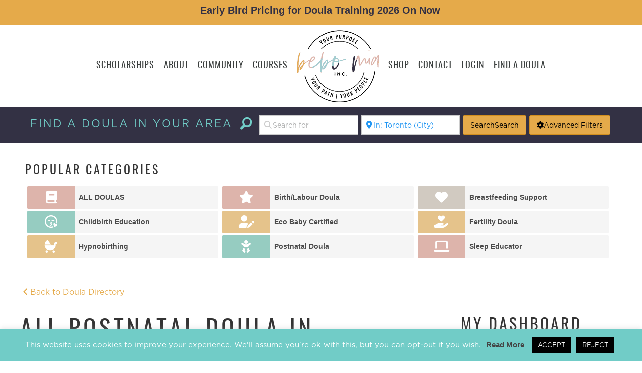

--- FILE ---
content_type: text/html; charset=UTF-8
request_url: https://bebomia.com/doula/category/postnatal-doula-1/canada/ontario/toronto-1/
body_size: 87038
content:
<!DOCTYPE html>
<html lang="en-US">
<head>
<meta charset="UTF-8" /><link rel="preconnect" href="https://fonts.gstatic.com/" crossorigin />
<script src="[data-uri]" defer></script>

<meta name='viewport' content='width=device-width, initial-scale=1.0' />
<meta http-equiv='X-UA-Compatible' content='IE=edge' />
<link rel="profile" href="https://gmpg.org/xfn/11" />
<title>Postnatal Doula Archives  - Bebo Mia</title>
			<script src="[data-uri]" defer></script>
			
<!-- Social Warfare v4.5.6 https://warfareplugins.com - BEGINNING OF OUTPUT -->
<style>
	@font-face {
		font-family: "sw-icon-font";
		src:url("https://bebomia.com/wp-content/plugins/social-warfare/assets/fonts/sw-icon-font.eot?ver=4.5.6");
		src:url("https://bebomia.com/wp-content/plugins/social-warfare/assets/fonts/sw-icon-font.eot?ver=4.5.6#iefix") format("embedded-opentype"),
		url("https://bebomia.com/wp-content/plugins/social-warfare/assets/fonts/sw-icon-font.woff?ver=4.5.6") format("woff"),
		url("https://bebomia.com/wp-content/plugins/social-warfare/assets/fonts/sw-icon-font.ttf?ver=4.5.6") format("truetype"),
		url("https://bebomia.com/wp-content/plugins/social-warfare/assets/fonts/sw-icon-font.svg?ver=4.5.6#1445203416") format("svg");
		font-weight: normal;
		font-style: normal;
		font-display:block;
	}
</style>
<!-- Social Warfare v4.5.6 https://warfareplugins.com - END OF OUTPUT -->

<script type='application/javascript'  id='pys-version-script'>console.log('PixelYourSite Free version 11.1.5.2');</script>
<meta name="robots" content="follow, noindex">
<meta property="og:url" content="https://bebomia.com/doula/category/postnatal-doula-1/canada/ontario/toronto-1/">
<meta property="og:site_name" content="Bebo Mia">
<meta property="og:locale" content="en_US">
<meta property="og:type" content="object">
<meta property="og:title" content="Postnatal Doula Archives  - Bebo Mia">
<meta property="og:image" content="https://bebomia.com/wp-content/uploads/2019/01/cropped-favicon-1.png">
<meta property="og:image:secure_url" content="https://bebomia.com/wp-content/uploads/2019/01/cropped-favicon-1.png">
<meta property="og:image:width" content="512">
<meta property="og:image:height" content="512">
<meta name="twitter:card" content="summary">
<meta name="twitter:title" content="Postnatal Doula Archives  - Bebo Mia">
<link rel='dns-prefetch' href='//a.trstplse.com' />
<link rel='dns-prefetch' href='//fonts.googleapis.com' />
<link rel='dns-prefetch' href='//cdnjs.cloudflare.com' />
<link rel='dns-prefetch' href='//use.fontawesome.com' />
<link rel='dns-prefetch' href='//www.googletagmanager.com' />
<link href='https://fonts.gstatic.com' crossorigin rel='preconnect' />
<link rel="alternate" type="application/rss+xml" title="Bebo Mia &raquo; Feed" href="https://bebomia.com/feed/" />
<link rel="alternate" type="application/rss+xml" title="Bebo Mia &raquo; Comments Feed" href="https://bebomia.com/comments/feed/" />
<link rel="alternate" type="application/rss+xml" title="Bebo Mia &raquo; Doulas Feed" href="https://bebomia.com/doula/canada/ontario/toronto-1/feed/" />
<link rel="preload" href="https://cdnjs.cloudflare.com/ajax/libs/foundicons/3.0.0/foundation-icons.woff" as="font" type="font/woff2" crossorigin="anonymous">
<link rel="preload" href="https://bebomia.com/wp-content/plugins/bb-plugin/fonts/fontawesome/5.15.4/webfonts/fa-solid-900.woff2" as="font" type="font/woff2" crossorigin="anonymous">
<link rel="preload" href="https://bebomia.com/wp-content/plugins/bb-plugin/fonts/fontawesome/5.15.4/webfonts/fa-regular-400.woff2" as="font" type="font/woff2" crossorigin="anonymous">
<link rel="preload" href="https://bebomia.com/wp-content/plugins/bb-plugin/fonts/fontawesome/5.15.4/webfonts/fa-brands-400.woff2" as="font" type="font/woff2" crossorigin="anonymous">
<style id='wp-img-auto-sizes-contain-inline-css'>
img:is([sizes=auto i],[sizes^="auto," i]){contain-intrinsic-size:3000px 1500px}
/*# sourceURL=wp-img-auto-sizes-contain-inline-css */
</style>
<style id="litespeed-ccss">body:after{content:url(/wp-content/plugins/instagram-feed/img/sbi-sprite.png);display:none}ul{box-sizing:border-box}:root{--wp--preset--font-size--normal:16px;--wp--preset--font-size--huge:42px}:root{--wp--preset--aspect-ratio--square:1;--wp--preset--aspect-ratio--4-3:4/3;--wp--preset--aspect-ratio--3-4:3/4;--wp--preset--aspect-ratio--3-2:3/2;--wp--preset--aspect-ratio--2-3:2/3;--wp--preset--aspect-ratio--16-9:16/9;--wp--preset--aspect-ratio--9-16:9/16;--wp--preset--color--black:#000;--wp--preset--color--cyan-bluish-gray:#abb8c3;--wp--preset--color--white:#fff;--wp--preset--color--pale-pink:#f78da7;--wp--preset--color--vivid-red:#cf2e2e;--wp--preset--color--luminous-vivid-orange:#ff6900;--wp--preset--color--luminous-vivid-amber:#fcb900;--wp--preset--color--light-green-cyan:#7bdcb5;--wp--preset--color--vivid-green-cyan:#00d084;--wp--preset--color--pale-cyan-blue:#8ed1fc;--wp--preset--color--vivid-cyan-blue:#0693e3;--wp--preset--color--vivid-purple:#9b51e0;--wp--preset--color--fl-heading-text:#333;--wp--preset--color--fl-body-bg:#fff;--wp--preset--color--fl-body-text:#3b3f3e;--wp--preset--color--fl-accent:#e5aa4a;--wp--preset--color--fl-accent-hover:#333144;--wp--preset--color--fl-topbar-bg:#fff;--wp--preset--color--fl-topbar-text:#000;--wp--preset--color--fl-topbar-link:#71ccc7;--wp--preset--color--fl-topbar-hover:#71ccc7;--wp--preset--color--fl-header-bg:#fff;--wp--preset--color--fl-header-text:#3b3f3e;--wp--preset--color--fl-header-link:#3b3f3e;--wp--preset--color--fl-header-hover:#71ccc7;--wp--preset--color--fl-nav-bg:#fff;--wp--preset--color--fl-nav-link:#3b3f3e;--wp--preset--color--fl-nav-hover:#71ccc7;--wp--preset--color--fl-content-bg:#fff;--wp--preset--color--fl-footer-widgets-bg:#fff;--wp--preset--color--fl-footer-widgets-text:#000;--wp--preset--color--fl-footer-widgets-link:#428bca;--wp--preset--color--fl-footer-widgets-hover:#428bca;--wp--preset--color--fl-footer-bg:#fff;--wp--preset--color--fl-footer-text:#000;--wp--preset--color--fl-footer-link:#428bca;--wp--preset--color--fl-footer-hover:#428bca;--wp--preset--gradient--vivid-cyan-blue-to-vivid-purple:linear-gradient(135deg,rgba(6,147,227,1) 0%,#9b51e0 100%);--wp--preset--gradient--light-green-cyan-to-vivid-green-cyan:linear-gradient(135deg,#7adcb4 0%,#00d082 100%);--wp--preset--gradient--luminous-vivid-amber-to-luminous-vivid-orange:linear-gradient(135deg,rgba(252,185,0,1) 0%,rgba(255,105,0,1) 100%);--wp--preset--gradient--luminous-vivid-orange-to-vivid-red:linear-gradient(135deg,rgba(255,105,0,1) 0%,#cf2e2e 100%);--wp--preset--gradient--very-light-gray-to-cyan-bluish-gray:linear-gradient(135deg,#eee 0%,#a9b8c3 100%);--wp--preset--gradient--cool-to-warm-spectrum:linear-gradient(135deg,#4aeadc 0%,#9778d1 20%,#cf2aba 40%,#ee2c82 60%,#fb6962 80%,#fef84c 100%);--wp--preset--gradient--blush-light-purple:linear-gradient(135deg,#ffceec 0%,#9896f0 100%);--wp--preset--gradient--blush-bordeaux:linear-gradient(135deg,#fecda5 0%,#fe2d2d 50%,#6b003e 100%);--wp--preset--gradient--luminous-dusk:linear-gradient(135deg,#ffcb70 0%,#c751c0 50%,#4158d0 100%);--wp--preset--gradient--pale-ocean:linear-gradient(135deg,#fff5cb 0%,#b6e3d4 50%,#33a7b5 100%);--wp--preset--gradient--electric-grass:linear-gradient(135deg,#caf880 0%,#71ce7e 100%);--wp--preset--gradient--midnight:linear-gradient(135deg,#020381 0%,#2874fc 100%);--wp--preset--font-size--small:13px;--wp--preset--font-size--medium:20px;--wp--preset--font-size--large:36px;--wp--preset--font-size--x-large:42px;--wp--preset--font-family--inter:"Inter",sans-serif;--wp--preset--font-family--cardo:Cardo;--wp--preset--spacing--20:.44rem;--wp--preset--spacing--30:.67rem;--wp--preset--spacing--40:1rem;--wp--preset--spacing--50:1.5rem;--wp--preset--spacing--60:2.25rem;--wp--preset--spacing--70:3.38rem;--wp--preset--spacing--80:5.06rem;--wp--preset--shadow--natural:6px 6px 9px rgba(0,0,0,.2);--wp--preset--shadow--deep:12px 12px 50px rgba(0,0,0,.4);--wp--preset--shadow--sharp:6px 6px 0px rgba(0,0,0,.2);--wp--preset--shadow--outlined:6px 6px 0px -3px rgba(255,255,255,1),6px 6px rgba(0,0,0,1);--wp--preset--shadow--crisp:6px 6px 0px rgba(0,0,0,1)}#cookie-law-info-bar{font-size:15px;margin:0 auto;padding:12px 10px;position:absolute;text-align:center;box-sizing:border-box;width:100%;z-index:9999;display:none;left:0;font-weight:300;box-shadow:0 -1px 10px 0 rgba(172,171,171,.3)}#cookie-law-info-again{font-size:10pt;margin:0;padding:5px 10px;text-align:center;z-index:9999;box-shadow:#161616 2px 2px 5px 2px}#cookie-law-info-bar span{vertical-align:middle}.cli-plugin-button,.cli-plugin-button:visited{display:inline-block;padding:9px 12px;color:#fff;text-decoration:none;position:relative;margin-left:5px;text-decoration:none}.cli-plugin-main-link{margin-left:0;font-weight:550;text-decoration:underline}.cli-plugin-button,.cli-plugin-button:visited,.medium.cli-plugin-button,.medium.cli-plugin-button:visited{font-size:13px;font-weight:400;line-height:1}.cli-plugin-button{margin-top:5px}.cli-bar-popup{-moz-background-clip:padding;-webkit-background-clip:padding;background-clip:padding-box;-webkit-border-radius:30px;-moz-border-radius:30px;border-radius:30px;padding:20px}.cli-container-fluid{padding-right:15px;padding-left:15px;margin-right:auto;margin-left:auto}.cli-row{display:-ms-flexbox;display:flex;-ms-flex-wrap:wrap;flex-wrap:wrap;margin-right:-15px;margin-left:-15px}.cli-align-items-stretch{-ms-flex-align:stretch!important;align-items:stretch!important}.cli-px-0{padding-left:0;padding-right:0}.cli-btn{font-size:14px;display:inline-block;font-weight:400;text-align:center;white-space:nowrap;vertical-align:middle;border:1px solid transparent;padding:.5rem 1.25rem;line-height:1;border-radius:.25rem}.cli-modal-backdrop{position:fixed;top:0;right:0;bottom:0;left:0;z-index:1040;background-color:#000;display:none}.cli-modal-backdrop.cli-fade{opacity:0}.cli-modal a{text-decoration:none}.cli-modal .cli-modal-dialog{position:relative;width:auto;margin:.5rem;font-family:-apple-system,BlinkMacSystemFont,"Segoe UI",Roboto,"Helvetica Neue",Arial,sans-serif,"Apple Color Emoji","Segoe UI Emoji","Segoe UI Symbol";font-size:1rem;font-weight:400;line-height:1.5;color:#212529;text-align:left;display:-ms-flexbox;display:flex;-ms-flex-align:center;align-items:center;min-height:calc(100% - (.5rem*2))}@media (min-width:576px){.cli-modal .cli-modal-dialog{max-width:500px;margin:1.75rem auto;min-height:calc(100% - (1.75rem*2))}}@media (min-width:992px){.cli-modal .cli-modal-dialog{max-width:900px}}.cli-modal-content{position:relative;display:-ms-flexbox;display:flex;-ms-flex-direction:column;flex-direction:column;width:100%;background-color:#fff;background-clip:padding-box;border-radius:.3rem;outline:0}.cli-modal .cli-modal-close{position:absolute;right:10px;top:10px;z-index:1;padding:0;background-color:transparent!important;border:0;-webkit-appearance:none;font-size:1.5rem;font-weight:700;line-height:1;color:#000;text-shadow:0 1px 0 #fff}.cli-tab-content{background:#fff}.cli-tab-content{width:100%;padding:30px}@media (max-width:767px){.cli-tab-content{padding:30px 10px}}.cli-container-fluid{padding-right:15px;padding-left:15px;margin-right:auto;margin-left:auto}.cli-row{display:-ms-flexbox;display:flex;-ms-flex-wrap:wrap;flex-wrap:wrap;margin-right:-15px;margin-left:-15px}.cli-align-items-stretch{-ms-flex-align:stretch!important;align-items:stretch!important}.cli-px-0{padding-left:0;padding-right:0}.cli-btn{font-size:14px;display:inline-block;font-weight:400;text-align:center;white-space:nowrap;vertical-align:middle;border:1px solid transparent;padding:.5rem 1.25rem;line-height:1;border-radius:.25rem}.cli-modal-backdrop{position:fixed;top:0;right:0;bottom:0;left:0;z-index:1040;background-color:#000;-webkit-transform:scale(0);transform:scale(0)}.cli-modal-backdrop.cli-fade{opacity:0}.cli-modal{position:fixed;top:0;right:0;bottom:0;left:0;z-index:99999;transform:scale(0);overflow:hidden;outline:0;display:none}.cli-modal a{text-decoration:none}.cli-modal .cli-modal-dialog{position:relative;width:auto;margin:.5rem;font-family:inherit;font-size:1rem;font-weight:400;line-height:1.5;color:#212529;text-align:left;display:-ms-flexbox;display:flex;-ms-flex-align:center;align-items:center;min-height:calc(100% - (.5rem*2))}@media (min-width:576px){.cli-modal .cli-modal-dialog{max-width:500px;margin:1.75rem auto;min-height:calc(100% - (1.75rem*2))}}.cli-modal-content{position:relative;display:-ms-flexbox;display:flex;-ms-flex-direction:column;flex-direction:column;width:100%;background-color:#fff;background-clip:padding-box;border-radius:.2rem;box-sizing:border-box;outline:0}.cli-tab-content{background:#fff}.cli-tab-content{width:100%;padding:5px 30px 5px 5px;box-sizing:border-box}@media (max-width:767px){.cli-tab-content{padding:30px 10px}}.cli-tab-footer .cli-btn{background-color:#00acad;padding:10px 15px;text-decoration:none}.cli-tab-footer .wt-cli-privacy-accept-btn{background-color:#61a229;color:#fff;border-radius:0}.cli-tab-footer{width:100%;text-align:right;padding:20px 0}.cli-col-12{width:100%}.cli-tab-header{display:flex;justify-content:space-between}.cli-tab-header a:before{width:10px;height:2px;left:0;top:calc(50% - 1px)}.cli-tab-header a:after{width:2px;height:10px;left:4px;top:calc(50% - 5px);-webkit-transform:none;transform:none}.cli-tab-header a:before{width:7px;height:7px;border-right:1px solid #4a6e78;border-bottom:1px solid #4a6e78;content:" ";transform:rotate(-45deg);margin-right:10px}.cli-tab-header a.cli-nav-link{position:relative;display:flex;align-items:center;font-size:14px;color:#000;text-transform:capitalize}.cli-tab-header{border-radius:5px;padding:12px 15px;background-color:#f2f2f2}.cli-modal .cli-modal-close{position:absolute;right:0;top:0;z-index:1;-webkit-appearance:none;width:40px;height:40px;padding:0;border-radius:50%;padding:10px;background:0 0;border:none;min-width:40px}.cli-tab-container h4{font-family:inherit;font-size:16px;margin-bottom:15px;margin:10px 0}#cliSettingsPopup .cli-tab-section-container{padding-top:12px}.cli-privacy-content-text{font-size:14px;line-height:1.4;margin-top:0;padding:0;color:#000}.cli-tab-content{display:none}.cli-tab-section .cli-tab-content{padding:10px 20px 5px}.cli-tab-section{margin-top:5px}@media (min-width:992px){.cli-modal .cli-modal-dialog{max-width:645px}}.cli-privacy-overview:not(.cli-collapsed) .cli-privacy-content{max-height:60px;overflow:hidden}a.cli-privacy-readmore{font-size:12px;margin-top:12px;display:inline-block;padding-bottom:0;color:#000;text-decoration:underline}.cli-modal-footer{position:relative}a.cli-privacy-readmore:before{content:attr(data-readmore-text)}.cli-modal-close svg{fill:#000}span.cli-necessary-caption{color:#000;font-size:12px}.cli-tab-container .cli-row{max-height:500px;overflow-y:auto}.wt-cli-sr-only{display:none;font-size:16px}.wt-cli-necessary-checkbox{display:none!important}.wt-cli-privacy-overview-actions{padding-bottom:0}.wt-cli-cookie-description{font-size:14px;line-height:1.4;margin-top:0;padding:0;color:#000}:root{--lity-z-index-base:100011;--lity-shadow:0 0 8px rgba(0,0,0,.6);--lity-close-size:35px;--lity-close-text-shadow:0 1px 2px rgba(0,0,0,.6);--lity-iframe-ratio:9/16}.lity-hide{display:none}.gd-hide,i.gd-hide{display:none}.gd-icon-hover-swap .gd-hide{display:none}body .geodir-listing-search.gd-search-bar-style .geodir-loc-bar .clearfix.geodir-loc-bar-in .geodir-search input{height:38px;box-sizing:border-box}body .geodir-listing-search.gd-search-bar-style .geodir-loc-bar .geodir-filter-container .geodir-advance-search{display:-webkit-flex;display:flex;-webkit-flex-wrap:wrap;flex-wrap:wrap;width:100%;margin:0 auto}body .geodir-listing-search.gd-search-bar-style .geodir-loc-bar .geodir-filter-container .geodir-advance-search .geodir_submit_search{-webkit-flex:1 1 auto;flex:1 1 auto;min-width:40px;margin:5px 3px!important;border-radius:3px;height:38px;font-size:14px;line-height:14px}body ul.geodir-category-list-view li .geodir_post_meta{margin:5px 0}body ul.geodir-category-list-view li .gd-list-item-right .geodir-field-post_content{text-align:justify;position:relative;overflow:hidden;clear:both}body ul.geodir-category-list-view li .gd-list-item-right .geodir-field-post_content .gd-read-more-fade,body ul.geodir-category-list-view li .gd-list-item-right .geodir-post-content-container .gd-read-more-fade{position:absolute;bottom:0;left:0;width:100%;text-align:center;margin:0;padding:30px 0 0;background-image:linear-gradient(to bottom,transparent,#fff)}body ul.geodir-category-list-view.geodir-gridview.gridview_onehalf .gd-lv-s-2 .geodir-fav-text,body ul.geodir-category-list-view.geodir-gridview.gridview_onehalf .gd-lv-s-2 .gd-list-rating-text{display:none}.geodir-image-container ul.geodir-images li a.geodir-link-image i{display:none}.geodir_post_meta{text-indent:.25px}.geodir_post_meta a{text-decoration:none}.clearfix:after{clear:both;content:" ";display:block;font-size:0;height:0;line-height:0;visibility:hidden;width:0}.sr-only{position:absolute;width:1px;height:1px;padding:0;overflow:hidden;clip:rect(0,0,0,0);white-space:nowrap;border:0}.geodir-filter-container .geodir-filter-cat{width:25%;padding:10px;min-width:200px;display:inline-block;vertical-align:top;flex:1 1 auto}.geodir-filter-container .customize_filter-in{background:#f4f4f4;border:1px #e6e6e6 solid;border-top:none;padding:1%;width:calc(98% - 2px);margin:0 auto}.geodir-filter-container .customize_filter-in span{display:inline-block;font-size:15px;font-weight:700;color:#777;padding:0}.geodir-filter-container .customize_filter-in ul li{font-size:13px;padding:6px 0;border-bottom:1px #d8d8d8 solid;margin-left:0}.geodir-filter-container .customize_filter-in .customize_filter_inner .clearfix{display:flex;flex-flow:row wrap;justify-content:flex-start}.geodir-filter-container .customize_filter-in .geodir-filter-cat ul{list-style:none;padding:0;margin:0 0 10px}.geodir-filter-container .customize_filter-in .geodir-filter-cat select{width:100%;float:none;margin:0;padding:5px}.geodir-location-search-wrap.lity-show{overflow:visible;margin-top:2px}.geodir-location-search-wrap .gdlmls-title{text-align:center;font-size:25px;color:#4a4a4a}.geodir-location-search-wrap .gdlmls-sub-title{text-align:center;font-size:16px;color:#a5a5a5}.geodir-location-search-wrap .geodir-location-search-input-wrap{position:relative}.geodir-location-search-wrap .geodir-location-search-input-wrap input{width:100%}#popup-box-pro-gfcr-7.popupally-pro-overlay-lquydg-7{width:100%;height:100%;overflow:hidden;position:fixed;bottom:0;right:0;display:none;background-color:rgba(80,80,80,0)!important}#popup-box-pro-gfcr-7 .popupally-pro-outer-lquydg-7{width:400px!important;height:400px!important}#popup-box-pro-gfcr-7 .popupally-pro-outer-lquydg-7{background-color:#fff!important;background-image:none!important;background-size:cover!important;background-repeat:no-repeat!important}#popup-box-pro-gfcr-7 .popupally-pro-outer-lquydg-7 .lquydg-image-link{width:100%!important;height:100%!important;display:block!important}#popup-box-pro-gfcr-7 .popupally-pro-outer-lquydg-7{position:absolute!important;top:50%;left:50%;margin-top:-200px;margin-left:-200px;-webkit-box-shadow:0 10px 25px rgba(0,0,0,.5);-moz-box-shadow:0 10px 25px rgba(0,0,0,.5);box-shadow:0 10px 25px rgba(0,0,0,.5);-webkit-border-radius:4px!important;-moz-border-radius:4px!important;border-radius:4px!important;z-index:999999!important}#popup-box-pro-gfcr-7 .popupally-pro-inner-lquydg-7{position:relative!important;display:block!important;overflow:visible!important;width:auto!important;height:auto!important;padding:0!important;margin:0!important;text-align:center!important}#popup-box-pro-gfcr-7 .popupally-pro-inner-lquydg-7 .image-1-pro-lquydg{position:relative!important;display:block!important;box-sizing:border-box!important;-moz-box-sizing:border-box!important;background-size:cover!important;background-repeat:no-repeat!important;background-position:50%!important;margin:0 auto 0px auto!important;background-image:url(https://bebomia.com/wp-content/uploads/2021/07/Retiring-Courses-Pop-Up-1-1.png)!important;width:400px!important;height:400px!important}#popup-box-pro-gfcr-7 .popupally-pro-outer-lquydg-7 .popupally-pro-close-lquydg{background-image:url('/wp-content/plugins/popupally-pro/resource/frontend/img/fancy_close.png')!important;background-size:cover!important;display:block!important;position:absolute!important;top:2px!important;right:2px!important;width:30px!important;height:30px!important;color:#fff!important;z-index:999999!important}@media (max-width:960px){#popup-box-pro-gfcr-7 .popupally-pro-outer-lquydg-7{top:50%;left:50%;margin-top:-200px;margin-left:-200px}#popup-box-pro-gfcr-7 .popupally-pro-outer-lquydg-7{width:400px!important;height:400px!important}#popup-box-pro-gfcr-7 .popupally-pro-inner-lquydg-7 .image-1-pro-lquydg{margin:px auto px auto!important;width:400px!important;height:400px!important}}@media (max-width:640px){#popup-box-pro-gfcr-7 .popupally-pro-outer-lquydg-7{top:50%;left:50%;margin-top:-100px;margin-left:-100px}#popup-box-pro-gfcr-7 .popupally-pro-outer-lquydg-7{width:200px!important;height:200px!important}#popup-box-pro-gfcr-7 .popupally-pro-inner-lquydg-7 .image-1-pro-lquydg{margin:px auto px auto!important;width:200px!important;height:200px!important}}#popup-box-pro-gfcr-8.popupally-pro-overlay-8-fluid_zwgsqa{width:100%;height:100%;overflow:hidden;position:fixed;bottom:0;right:0;display:none;background-color:rgba(80,80,80,.5)!important}#popup-box-pro-gfcr-8 input{min-width:initial!important;max-width:none!important;min-height:initial!important;max-height:none!important}#popup-box-pro-gfcr-8 .popupally-pro-outer-full-width-8-fluid_zwgsqa{position:absolute!important}#popup-box-pro-gfcr-8 .popupally-pro-outer-8-fluid_zwgsqa{-webkit-border-radius:4px!important;-moz-border-radius:4px!important;border-radius:4px!important;z-index:999999!important}#popup-box-pro-gfcr-8 .popupally-pro-inner-8-fluid_zwgsqa{position:relative!important;overflow:visible!important;width:100%!important;height:100%!important;padding:0!important;margin:0!important;text-align:center!important;-webkit-box-sizing:border-box!important;-moz-box-sizing:border-box!important;box-sizing:border-box!important}#popup-box-pro-gfcr-8 .popupally-fluid-content-element{position:absolute;display:block;background-size:contain;background-repeat:no-repeat;width:100px;height:100px;font-family:Georgia,serif;font-size:14px;line-height:20px;text-align:left;font-weight:400;top:0;left:0;-webkit-box-sizing:border-box;-moz-box-sizing:border-box;box-sizing:border-box;z-index:0;border-style:none;border-width:0;border-color:transparent;border-radius:0;background-color:transparent;padding:0;margin:0}#popup-box-pro-gfcr-8 input[type=text].popupally-fluid-content-element{background-color:transparent;border:none;-webkit-box-shadow:none;-moz-box-shadow:none;box-shadow:none;color:#000}#popup-box-pro-gfcr-8 input[type=submit].popupally-fluid-content-element{-webkit-appearance:none!important}#popup-box-pro-gfcr-8 .popupally-pro-outer-8-fluid_zwgsqa .popupally-pro-close{background-image:url('/wp-content/plugins/popupally-pro/resource/frontend/img/fancy_close.png')!important;background-size:cover!important;display:block!important;position:absolute!important;top:1px!important;right:1px!important;width:30px!important;height:30px!important;color:#fff!important;z-index:999999!important}#popup-box-pro-gfcr-8 .popupally-pro-outer-full-width-8-fluid_zwgsqa{top:50%;left:50%;margin-top:-286px;margin-left:-300px}#popup-box-pro-gfcr-8 .popupally-pro-outer-full-width-8-fluid_zwgsqa{width:600px!important;height:572px!important;background-color:#fefefe!important;-webkit-box-shadow:0 5px 10px rgba(0,0,0,.5)!important;-moz-box-shadow:0 5px 10px rgba(0,0,0,.5)!important;box-shadow:0 5px 10px rgba(0,0,0,.5)!important;z-index:999999!important}#popup-box-pro-gfcr-8 .popupally-pro-outer-8-fluid_zwgsqa{width:600px!important;height:572px!important;background-color:#fefefe!important;background-image:none!important;background-size:contain!important;background-repeat:no-repeat!important;margin-left:auto!important;margin-right:auto!important}#popup-box-pro-gfcr-8 #popupally-fluid-8-fluid_zwgsqa-1{display:block;position:absolute;top:0!important;left:0!important;width:600px!important;height:600px!important;background-image:url(https://bebomia.com/wp-content/uploads/2021/01/bebo-mia-birth-worker-social-media-calendar.png)!important}#popup-box-pro-gfcr-8 #popupally-fluid-8-fluid_zwgsqa-6{display:block;position:absolute;top:450px!important;left:20px!important;width:270px!important;height:45px!important;background-color:#fff!important;font-size:18px!important;padding-left:8px!important;border-width:2px!important;border-color:#7a7a7a!important;border-radius:0!important;font-family:"Trebuchet MS",Helvetica,sans-serif!important;border-style:none!important}#popup-box-pro-gfcr-8 #popupally-fluid-8-fluid_zwgsqa-6::-webkit-input-placeholder{color:#969696!important}#popup-box-pro-gfcr-8 #popupally-fluid-8-fluid_zwgsqa-6:-moz-placeholder{color:#969696!important}#popup-box-pro-gfcr-8 #popupally-fluid-8-fluid_zwgsqa-6::-moz-placeholder{color:#969696!important}#popup-box-pro-gfcr-8 #popupally-fluid-8-fluid_zwgsqa-6:-ms-input-placeholder{color:#969696!important}#popup-box-pro-gfcr-8 #popupally-fluid-8-fluid_zwgsqa-13{display:block;position:absolute;top:450px!important;left:320px!important;width:270px!important;height:45px!important;background-color:#fff!important;font-size:18px!important;padding-left:8px!important;border-width:2px!important;border-color:!important;border-radius:0!important;font-family:"Trebuchet MS",Helvetica,sans-serif!important;border-style:none!important}#popup-box-pro-gfcr-8 #popupally-fluid-8-fluid_zwgsqa-13::-webkit-input-placeholder{color:#969696!important}#popup-box-pro-gfcr-8 #popupally-fluid-8-fluid_zwgsqa-13:-moz-placeholder{color:#969696!important}#popup-box-pro-gfcr-8 #popupally-fluid-8-fluid_zwgsqa-13::-moz-placeholder{color:#969696!important}#popup-box-pro-gfcr-8 #popupally-fluid-8-fluid_zwgsqa-13:-ms-input-placeholder{color:#969696!important}#popup-box-pro-gfcr-8 #popupally-fluid-8-fluid_zwgsqa-8{display:block;position:absolute;top:525px!important;left:160px!important;width:280px!important;height:45px!important;background-color:#ddb4ab!important;color:#fff!important;font-size:20px!important;border-radius:0!important;font-family:"Trebuchet MS",Helvetica,sans-serif!important;text-align:center!important}@media (max-width:960px){#popup-box-pro-gfcr-8 .popupally-pro-outer-full-width-8-fluid_zwgsqa{top:50%;left:50%;margin-top:-300px;margin-left:-300px}#popup-box-pro-gfcr-8 .popupally-pro-outer-full-width-8-fluid_zwgsqa{width:600px!important;height:600px!important;background-color:#fefefe!important;-webkit-box-shadow:0 5px 10px rgba(0,0,0,.5)!important;-moz-box-shadow:0 5px 10px rgba(0,0,0,.5)!important;box-shadow:0 5px 10px rgba(0,0,0,.5)!important;z-index:999999!important}#popup-box-pro-gfcr-8 .popupally-pro-outer-8-fluid_zwgsqa{width:600px!important;height:600px!important;background-color:#fefefe!important;background-image:none!important;background-size:contain!important;background-repeat:no-repeat!important;margin-left:auto!important;margin-right:auto!important}#popup-box-pro-gfcr-8 #popupally-fluid-8-fluid_zwgsqa-1{display:block;position:absolute;top:0!important;left:0!important;width:600px!important;height:629px!important;background-image:url(https://bebomia.com/wp-content/uploads/2021/01/bebo-mia-birth-worker-social-media-calendar.png)!important}#popup-box-pro-gfcr-8 #popupally-fluid-8-fluid_zwgsqa-6{display:block;position:absolute;top:450px!important;left:20px!important;width:270px!important;height:47px!important;background-color:#fff!important;font-size:18px!important;padding-left:8px!important;border-width:2px!important;border-color:#7a7a7a!important;border-radius:4px!important;font-family:"Trebuchet MS",Helvetica,sans-serif!important;border-style:none!important}#popup-box-pro-gfcr-8 #popupally-fluid-8-fluid_zwgsqa-6::-webkit-input-placeholder{color:#969696!important}#popup-box-pro-gfcr-8 #popupally-fluid-8-fluid_zwgsqa-6:-moz-placeholder{color:#969696!important}#popup-box-pro-gfcr-8 #popupally-fluid-8-fluid_zwgsqa-6::-moz-placeholder{color:#969696!important}#popup-box-pro-gfcr-8 #popupally-fluid-8-fluid_zwgsqa-6:-ms-input-placeholder{color:#969696!important}#popup-box-pro-gfcr-8 #popupally-fluid-8-fluid_zwgsqa-13{display:block;position:absolute;top:450px!important;left:320px!important;width:270px!important;height:47px!important;background-color:#fff!important;font-size:18px!important;padding-left:8px!important;border-width:2px!important;border-color:!important;border-radius:4px!important;font-family:"Trebuchet MS",Helvetica,sans-serif!important;border-style:none!important}#popup-box-pro-gfcr-8 #popupally-fluid-8-fluid_zwgsqa-13::-webkit-input-placeholder{color:#969696!important}#popup-box-pro-gfcr-8 #popupally-fluid-8-fluid_zwgsqa-13:-moz-placeholder{color:#969696!important}#popup-box-pro-gfcr-8 #popupally-fluid-8-fluid_zwgsqa-13::-moz-placeholder{color:#969696!important}#popup-box-pro-gfcr-8 #popupally-fluid-8-fluid_zwgsqa-13:-ms-input-placeholder{color:#969696!important}#popup-box-pro-gfcr-8 #popupally-fluid-8-fluid_zwgsqa-8{display:block;position:absolute;top:525px!important;left:160px!important;width:280px!important;height:47px!important;background-color:#ddb4ab!important;color:#fff!important;font-size:18px!important;border-radius:4px!important;font-family:"Trebuchet MS",Helvetica,sans-serif!important;text-align:center!important}}@media (max-width:640px){#popup-box-pro-gfcr-8 .popupally-pro-outer-full-width-8-fluid_zwgsqa{top:50%;left:50%;margin-top:-150px;margin-left:-150px}#popup-box-pro-gfcr-8 .popupally-pro-outer-full-width-8-fluid_zwgsqa{width:300px!important;height:300px!important;background-color:#fefefe!important;-webkit-box-shadow:0 5px 10px rgba(0,0,0,.5)!important;-moz-box-shadow:0 5px 10px rgba(0,0,0,.5)!important;box-shadow:0 5px 10px rgba(0,0,0,.5)!important;z-index:999999!important}#popup-box-pro-gfcr-8 .popupally-pro-outer-8-fluid_zwgsqa{width:300px!important;height:300px!important;background-color:#fefefe!important;background-image:none!important;background-size:contain!important;background-repeat:no-repeat!important;margin-left:auto!important;margin-right:auto!important}#popup-box-pro-gfcr-8 #popupally-fluid-8-fluid_zwgsqa-1{display:block;position:absolute;top:0!important;left:0!important;width:300px!important;height:315px!important;background-image:url(https://bebomia.com/wp-content/uploads/2021/01/bebo-mia-birth-worker-social-media-calendar.png)!important}#popup-box-pro-gfcr-8 #popupally-fluid-8-fluid_zwgsqa-6{display:block;position:absolute;top:225px!important;left:10px!important;width:135px!important;height:24px!important;background-color:#fff!important;font-size:12px!important;padding-left:4px!important;border-width:2px!important;border-color:#7a7a7a!important;border-radius:4px!important;font-family:"Trebuchet MS",Helvetica,sans-serif!important;border-style:none!important}#popup-box-pro-gfcr-8 #popupally-fluid-8-fluid_zwgsqa-6::-webkit-input-placeholder{color:#969696!important}#popup-box-pro-gfcr-8 #popupally-fluid-8-fluid_zwgsqa-6:-moz-placeholder{color:#969696!important}#popup-box-pro-gfcr-8 #popupally-fluid-8-fluid_zwgsqa-6::-moz-placeholder{color:#969696!important}#popup-box-pro-gfcr-8 #popupally-fluid-8-fluid_zwgsqa-6:-ms-input-placeholder{color:#969696!important}#popup-box-pro-gfcr-8 #popupally-fluid-8-fluid_zwgsqa-13{display:block;position:absolute;top:225px!important;left:160px!important;width:135px!important;height:24px!important;background-color:#fff!important;font-size:12px!important;padding-left:4px!important;border-width:2px!important;border-color:!important;border-radius:4px!important;font-family:"Trebuchet MS",Helvetica,sans-serif!important;border-style:none!important}#popup-box-pro-gfcr-8 #popupally-fluid-8-fluid_zwgsqa-13::-webkit-input-placeholder{color:#969696!important}#popup-box-pro-gfcr-8 #popupally-fluid-8-fluid_zwgsqa-13:-moz-placeholder{color:#969696!important}#popup-box-pro-gfcr-8 #popupally-fluid-8-fluid_zwgsqa-13::-moz-placeholder{color:#969696!important}#popup-box-pro-gfcr-8 #popupally-fluid-8-fluid_zwgsqa-13:-ms-input-placeholder{color:#969696!important}#popup-box-pro-gfcr-8 #popupally-fluid-8-fluid_zwgsqa-8{display:block;position:absolute;top:263px!important;left:80px!important;width:140px!important;height:24px!important;background-color:#ddb4ab!important;color:#fff!important;font-size:10px!important;border-radius:0!important;font-family:"Trebuchet MS",Helvetica,sans-serif!important;text-align:center!important}}@media (max-width:480px){#popup-box-pro-gfcr-8 .popupally-pro-outer-full-width-8-fluid_zwgsqa{top:50%;left:50%;margin-top:-125px;margin-left:-125px}#popup-box-pro-gfcr-8 .popupally-pro-outer-full-width-8-fluid_zwgsqa{width:250px!important;height:250px!important;background-color:#fefefe!important;-webkit-box-shadow:0 5px 10px rgba(0,0,0,.5)!important;-moz-box-shadow:0 5px 10px rgba(0,0,0,.5)!important;box-shadow:0 5px 10px rgba(0,0,0,.5)!important;z-index:999999!important}#popup-box-pro-gfcr-8 .popupally-pro-outer-8-fluid_zwgsqa{width:250px!important;height:250px!important;background-color:#fefefe!important;background-image:none!important;background-size:contain!important;background-repeat:no-repeat!important;margin-left:auto!important;margin-right:auto!important}#popup-box-pro-gfcr-8 #popupally-fluid-8-fluid_zwgsqa-1{display:block;position:absolute;top:0!important;left:0!important;width:250px!important;height:262px!important;background-image:url(https://bebomia.com/wp-content/uploads/2021/01/bebo-mia-birth-worker-social-media-calendar.png)!important}#popup-box-pro-gfcr-8 #popupally-fluid-8-fluid_zwgsqa-6{display:block;position:absolute;top:188px!important;left:8px!important;width:113px!important;height:20px!important;background-color:#fff!important;font-size:12px!important;padding-left:3px!important;border-width:2px!important;border-color:#7a7a7a!important;border-radius:4px!important;font-family:"Trebuchet MS",Helvetica,sans-serif!important;border-style:none!important}#popup-box-pro-gfcr-8 #popupally-fluid-8-fluid_zwgsqa-6::-webkit-input-placeholder{color:#969696!important}#popup-box-pro-gfcr-8 #popupally-fluid-8-fluid_zwgsqa-6:-moz-placeholder{color:#969696!important}#popup-box-pro-gfcr-8 #popupally-fluid-8-fluid_zwgsqa-6::-moz-placeholder{color:#969696!important}#popup-box-pro-gfcr-8 #popupally-fluid-8-fluid_zwgsqa-6:-ms-input-placeholder{color:#969696!important}#popup-box-pro-gfcr-8 #popupally-fluid-8-fluid_zwgsqa-13{display:block;position:absolute;top:188px!important;left:133px!important;width:113px!important;height:20px!important;background-color:#fff!important;font-size:12px!important;padding-left:3px!important;border-width:2px!important;border-color:!important;border-radius:4px!important;font-family:"Trebuchet MS",Helvetica,sans-serif!important;border-style:none!important}#popup-box-pro-gfcr-8 #popupally-fluid-8-fluid_zwgsqa-13::-webkit-input-placeholder{color:#969696!important}#popup-box-pro-gfcr-8 #popupally-fluid-8-fluid_zwgsqa-13:-moz-placeholder{color:#969696!important}#popup-box-pro-gfcr-8 #popupally-fluid-8-fluid_zwgsqa-13::-moz-placeholder{color:#969696!important}#popup-box-pro-gfcr-8 #popupally-fluid-8-fluid_zwgsqa-13:-ms-input-placeholder{color:#969696!important}#popup-box-pro-gfcr-8 #popupally-fluid-8-fluid_zwgsqa-8{display:block;position:absolute;top:219px!important;left:67px!important;width:117px!important;height:20px!important;background-color:#ddb4ab!important;color:#fff!important;font-size:12px!important;border-radius:px!important;font-family:"Trebuchet MS",Helvetica,sans-serif!important;text-align:center!important}}#popup-box-pro-gfcr-9.popupally-pro-overlay-9-fluid_zwgsqa{width:100%;height:100%;overflow:hidden;position:fixed;bottom:0;right:0;display:none;background-color:rgba(80,80,80,.5)!important}#popup-box-pro-gfcr-9 input{min-width:initial!important;max-width:none!important;min-height:initial!important;max-height:none!important}#popup-box-pro-gfcr-9 .popupally-pro-outer-full-width-9-fluid_zwgsqa{position:absolute!important}#popup-box-pro-gfcr-9 .popupally-pro-outer-9-fluid_zwgsqa{-webkit-border-radius:4px!important;-moz-border-radius:4px!important;border-radius:4px!important;z-index:999999!important}#popup-box-pro-gfcr-9 .popupally-pro-inner-9-fluid_zwgsqa{position:relative!important;overflow:visible!important;width:100%!important;height:100%!important;padding:0!important;margin:0!important;text-align:center!important;-webkit-box-sizing:border-box!important;-moz-box-sizing:border-box!important;box-sizing:border-box!important}#popup-box-pro-gfcr-9 .popupally-fluid-content-element{position:absolute;display:block;background-size:contain;background-repeat:no-repeat;width:100px;height:100px;font-family:Georgia,serif;font-size:14px;line-height:20px;text-align:left;font-weight:400;top:0;left:0;-webkit-box-sizing:border-box;-moz-box-sizing:border-box;box-sizing:border-box;z-index:0;border-style:none;border-width:0;border-color:transparent;border-radius:0;background-color:transparent;padding:0;margin:0}#popup-box-pro-gfcr-9 input[type=text].popupally-fluid-content-element,#popup-box-pro-gfcr-9 input[type=email].popupally-fluid-content-element{background-color:transparent;border:none;-webkit-box-shadow:none;-moz-box-shadow:none;box-shadow:none;color:#000}#popup-box-pro-gfcr-9 input[type=submit].popupally-fluid-content-element{-webkit-appearance:none!important}#popup-box-pro-gfcr-9 .popupally-pro-outer-9-fluid_zwgsqa .popupally-pro-close{background-image:url('/wp-content/plugins/popupally-pro/resource/frontend/img/fancy_close.png')!important;background-size:cover!important;display:block!important;position:absolute!important;top:1px!important;right:1px!important;width:30px!important;height:30px!important;color:#fff!important;z-index:999999!important}#popup-box-pro-gfcr-9 .popupally-pro-outer-full-width-9-fluid_zwgsqa{top:50%;left:50%;margin-top:-225px;margin-left:-450px}#popup-box-pro-gfcr-9 .popupally-pro-outer-full-width-9-fluid_zwgsqa{width:900px!important;height:450px!important;background-color:#fefefe!important;-webkit-box-shadow:0 5px 10px rgba(0,0,0,.5)!important;-moz-box-shadow:0 5px 10px rgba(0,0,0,.5)!important;box-shadow:0 5px 10px rgba(0,0,0,.5)!important;z-index:999999!important}#popup-box-pro-gfcr-9 .popupally-pro-outer-9-fluid_zwgsqa{width:900px!important;height:450px!important;background-color:#fefefe!important;background-image:url(https://bebomia.com/wp-content/uploads/2021/09/ISE-Pop-up-Webinar.png)!important;background-size:contain!important;background-repeat:no-repeat!important;margin-left:auto!important;margin-right:auto!important}#popup-box-pro-gfcr-9 #popupally-fluid-9-fluid_zwgsqa-10{display:block;position:absolute;top:280px!important;left:440px!important;width:420px!important;height:40px!important;background-color:transparent!important;color:#474747!important;font-size:18px!important;padding-left:8px!important;border-width:2px!important;border-color:#474747!important;border-radius:1px!important;font-family:"Trebuchet MS",Helvetica,sans-serif!important;border-style:ridge!important}#popup-box-pro-gfcr-9 #popupally-fluid-9-fluid_zwgsqa-10::-webkit-input-placeholder{color:#474747!important}#popup-box-pro-gfcr-9 #popupally-fluid-9-fluid_zwgsqa-10:-moz-placeholder{color:#474747!important}#popup-box-pro-gfcr-9 #popupally-fluid-9-fluid_zwgsqa-10::-moz-placeholder{color:#474747!important}#popup-box-pro-gfcr-9 #popupally-fluid-9-fluid_zwgsqa-10:-ms-input-placeholder{color:#474747!important}#popup-box-pro-gfcr-9 #popupally-fluid-9-fluid_zwgsqa-9{display:block;position:absolute;top:330px!important;left:441px!important;width:420px!important;height:40px!important;color:#474747!important;font-size:18px!important;padding-left:8px!important;border-width:2px!important;border-color:#474747!important;border-radius:1px!important;font-family:"Trebuchet MS",Helvetica,sans-serif!important;border-style:solid!important}#popup-box-pro-gfcr-9 #popupally-fluid-9-fluid_zwgsqa-9::-webkit-input-placeholder{color:#474747!important}#popup-box-pro-gfcr-9 #popupally-fluid-9-fluid_zwgsqa-9:-moz-placeholder{color:#474747!important}#popup-box-pro-gfcr-9 #popupally-fluid-9-fluid_zwgsqa-9::-moz-placeholder{color:#474747!important}#popup-box-pro-gfcr-9 #popupally-fluid-9-fluid_zwgsqa-9:-ms-input-placeholder{color:#474747!important}#popup-box-pro-gfcr-9 #popupally-fluid-9-fluid_zwgsqa-8{display:block;position:absolute;top:380px!important;left:450px!important;width:400px!important;height:40px!important;background-color:#608e8b!important;color:#fff!important;font-size:20px!important;border-radius:1px!important;font-family:"Trebuchet MS",Helvetica,sans-serif!important;text-align:center!important}@media (max-width:960px){#popup-box-pro-gfcr-9 .popupally-pro-outer-full-width-9-fluid_zwgsqa{top:50%;left:50%;margin-top:-125px;margin-left:-250px}#popup-box-pro-gfcr-9 .popupally-pro-outer-full-width-9-fluid_zwgsqa{width:500px!important;height:250px!important;background-color:#fefefe!important;-webkit-box-shadow:0 5px 10px rgba(0,0,0,.5)!important;-moz-box-shadow:0 5px 10px rgba(0,0,0,.5)!important;box-shadow:0 5px 10px rgba(0,0,0,.5)!important;z-index:999999!important}#popup-box-pro-gfcr-9 .popupally-pro-outer-9-fluid_zwgsqa{width:500px!important;height:250px!important;background-color:#fefefe!important;background-image:url(https://bebomia.com/wp-content/uploads/2021/09/ISE-Pop-up-Webinar.png)!important;background-size:contain!important;background-repeat:no-repeat!important;margin-left:auto!important;margin-right:auto!important}#popup-box-pro-gfcr-9 #popupally-fluid-9-fluid_zwgsqa-10{display:block;position:absolute;top:156px!important;left:244px!important;width:233px!important;height:22px!important;background-color:transparent!important;color:#474747!important;font-size:10px!important;padding-left:4px!important;border-width:2px!important;border-color:#474747!important;border-radius:1px!important;font-family:"Trebuchet MS",Helvetica,sans-serif!important;border-style:ridge!important}#popup-box-pro-gfcr-9 #popupally-fluid-9-fluid_zwgsqa-10::-webkit-input-placeholder{color:#474747!important}#popup-box-pro-gfcr-9 #popupally-fluid-9-fluid_zwgsqa-10:-moz-placeholder{color:#474747!important}#popup-box-pro-gfcr-9 #popupally-fluid-9-fluid_zwgsqa-10::-moz-placeholder{color:#474747!important}#popup-box-pro-gfcr-9 #popupally-fluid-9-fluid_zwgsqa-10:-ms-input-placeholder{color:#474747!important}#popup-box-pro-gfcr-9 #popupally-fluid-9-fluid_zwgsqa-9{display:block;position:absolute;top:183px!important;left:245px!important;width:233px!important;height:22px!important;color:#474747!important;font-size:10px!important;padding-left:4px!important;border-width:2px!important;border-color:#474747!important;border-radius:1px!important;font-family:"Trebuchet MS",Helvetica,sans-serif!important;border-style:solid!important}#popup-box-pro-gfcr-9 #popupally-fluid-9-fluid_zwgsqa-9::-webkit-input-placeholder{color:#474747!important}#popup-box-pro-gfcr-9 #popupally-fluid-9-fluid_zwgsqa-9:-moz-placeholder{color:#474747!important}#popup-box-pro-gfcr-9 #popupally-fluid-9-fluid_zwgsqa-9::-moz-placeholder{color:#474747!important}#popup-box-pro-gfcr-9 #popupally-fluid-9-fluid_zwgsqa-9:-ms-input-placeholder{color:#474747!important}#popup-box-pro-gfcr-9 #popupally-fluid-9-fluid_zwgsqa-8{display:block;position:absolute;top:211px!important;left:250px!important;width:222px!important;height:22px!important;background-color:#608e8b!important;color:#fff!important;font-size:18px!important;border-radius:4px!important;font-family:"Trebuchet MS",Helvetica,sans-serif!important;text-align:center!important}}@media (max-width:640px){#popup-box-pro-gfcr-9 .popupally-pro-outer-full-width-9-fluid_zwgsqa{top:50%;left:50%;margin-top:-100px;margin-left:-200px}#popup-box-pro-gfcr-9 .popupally-pro-outer-full-width-9-fluid_zwgsqa{width:400px!important;height:200px!important;background-color:#fefefe!important;-webkit-box-shadow:0 5px 10px rgba(0,0,0,.5)!important;-moz-box-shadow:0 5px 10px rgba(0,0,0,.5)!important;box-shadow:0 5px 10px rgba(0,0,0,.5)!important;z-index:999999!important}#popup-box-pro-gfcr-9 .popupally-pro-outer-9-fluid_zwgsqa{width:400px!important;height:200px!important;background-color:#fefefe!important;background-image:url(https://bebomia.com/wp-content/uploads/2021/09/ISE-Pop-up-Webinar.png)!important;background-size:contain!important;background-repeat:no-repeat!important;margin-left:auto!important;margin-right:auto!important}#popup-box-pro-gfcr-9 #popupally-fluid-9-fluid_zwgsqa-10{display:block;position:absolute;top:10px!important;left:10px!important;width:100px!important;height:auto!important;background-color:transparent!important;color:#474747!important;font-size:18px!important;padding-left:10px!important;border-width:2px!important;border-color:#474747!important;border-radius:1px!important;font-family:"Trebuchet MS",Helvetica,sans-serif!important;border-style:ridge!important}#popup-box-pro-gfcr-9 #popupally-fluid-9-fluid_zwgsqa-10::-webkit-input-placeholder{color:#474747!important}#popup-box-pro-gfcr-9 #popupally-fluid-9-fluid_zwgsqa-10:-moz-placeholder{color:#474747!important}#popup-box-pro-gfcr-9 #popupally-fluid-9-fluid_zwgsqa-10::-moz-placeholder{color:#474747!important}#popup-box-pro-gfcr-9 #popupally-fluid-9-fluid_zwgsqa-10:-ms-input-placeholder{color:#474747!important}#popup-box-pro-gfcr-9 #popupally-fluid-9-fluid_zwgsqa-9{display:block;position:absolute;top:145px!important;left:200px!important;width:175px!important;height:24px!important;color:#474747!important;font-size:10px!important;padding-left:4px!important;border-width:2px!important;border-color:#474747!important;border-radius:1px!important;font-family:"Trebuchet MS",Helvetica,sans-serif!important;border-style:solid!important}#popup-box-pro-gfcr-9 #popupally-fluid-9-fluid_zwgsqa-9::-webkit-input-placeholder{color:#474747!important}#popup-box-pro-gfcr-9 #popupally-fluid-9-fluid_zwgsqa-9:-moz-placeholder{color:#474747!important}#popup-box-pro-gfcr-9 #popupally-fluid-9-fluid_zwgsqa-9::-moz-placeholder{color:#474747!important}#popup-box-pro-gfcr-9 #popupally-fluid-9-fluid_zwgsqa-9:-ms-input-placeholder{color:#474747!important}#popup-box-pro-gfcr-9 #popupally-fluid-9-fluid_zwgsqa-8{display:block;position:absolute;top:173px!important;left:209px!important;width:150px!important;height:15px!important;background-color:#608e8b!important;color:#fff!important;font-size:10px!important;border-radius:1px!important;font-family:"Trebuchet MS",Helvetica,sans-serif!important;text-align:center!important}}@media (max-width:480px){#popup-box-pro-gfcr-9 .popupally-pro-outer-full-width-9-fluid_zwgsqa{top:50%;left:50%;margin-top:-70px;margin-left:-140px}#popup-box-pro-gfcr-9 .popupally-pro-outer-full-width-9-fluid_zwgsqa{width:280px!important;height:140px!important;background-color:#fefefe!important;-webkit-box-shadow:0 5px 10px rgba(0,0,0,.5)!important;-moz-box-shadow:0 5px 10px rgba(0,0,0,.5)!important;box-shadow:0 5px 10px rgba(0,0,0,.5)!important;z-index:999999!important}#popup-box-pro-gfcr-9 .popupally-pro-outer-9-fluid_zwgsqa{width:280px!important;height:140px!important;background-color:#fefefe!important;background-image:url(https://bebomia.com/wp-content/uploads/2021/09/ISE-Pop-up-Webinar.png)!important;background-size:contain!important;background-repeat:no-repeat!important;margin-left:auto!important;margin-right:auto!important}#popup-box-pro-gfcr-9 #popupally-fluid-9-fluid_zwgsqa-10{display:block;position:absolute;top:10px!important;left:10px!important;width:100px!important;height:auto!important;background-color:transparent!important;color:#474747!important;font-size:18px!important;padding-left:10px!important;border-width:2px!important;border-color:#474747!important;border-radius:1px!important;font-family:"Trebuchet MS",Helvetica,sans-serif!important;border-style:ridge!important}#popup-box-pro-gfcr-9 #popupally-fluid-9-fluid_zwgsqa-10::-webkit-input-placeholder{color:#474747!important}#popup-box-pro-gfcr-9 #popupally-fluid-9-fluid_zwgsqa-10:-moz-placeholder{color:#474747!important}#popup-box-pro-gfcr-9 #popupally-fluid-9-fluid_zwgsqa-10::-moz-placeholder{color:#474747!important}#popup-box-pro-gfcr-9 #popupally-fluid-9-fluid_zwgsqa-10:-ms-input-placeholder{color:#474747!important}#popup-box-pro-gfcr-9 #popupally-fluid-9-fluid_zwgsqa-9{display:block;position:absolute;top:102px!important;left:145px!important;width:120px!important;height:15px!important;color:#474747!important;font-size:10px!important;padding-left:3px!important;border-width:1px!important;border-color:#474747!important;border-radius:1px!important;font-family:"Trebuchet MS",Helvetica,sans-serif!important;border-style:solid!important}#popup-box-pro-gfcr-9 #popupally-fluid-9-fluid_zwgsqa-9::-webkit-input-placeholder{color:#474747!important}#popup-box-pro-gfcr-9 #popupally-fluid-9-fluid_zwgsqa-9:-moz-placeholder{color:#474747!important}#popup-box-pro-gfcr-9 #popupally-fluid-9-fluid_zwgsqa-9::-moz-placeholder{color:#474747!important}#popup-box-pro-gfcr-9 #popupally-fluid-9-fluid_zwgsqa-9:-ms-input-placeholder{color:#474747!important}#popup-box-pro-gfcr-9 #popupally-fluid-9-fluid_zwgsqa-8{display:block;position:absolute;top:120px!important;left:147px!important;width:120px!important;height:16px!important;background-color:#608e8b!important;color:#fff!important;font-size:10px!important;border-radius:1px!important;font-family:"Trebuchet MS",Helvetica,sans-serif!important;text-align:center!important}}#popup-box-pro-gfcr-10.popupally-pro-overlay-10-fluid_zwgsqa{width:100%;height:100%;overflow:hidden;position:fixed;bottom:0;right:0;display:none;background-color:rgba(80,80,80,.5)!important}#popup-box-pro-gfcr-10 input{min-width:initial!important;max-width:none!important;min-height:initial!important;max-height:none!important}#popup-box-pro-gfcr-10 .popupally-pro-outer-full-width-10-fluid_zwgsqa{position:absolute!important}#popup-box-pro-gfcr-10 .popupally-pro-outer-10-fluid_zwgsqa{-webkit-border-radius:4px!important;-moz-border-radius:4px!important;border-radius:4px!important;z-index:999999!important}#popup-box-pro-gfcr-10 .popupally-pro-inner-10-fluid_zwgsqa{position:relative!important;overflow:visible!important;width:100%!important;height:100%!important;padding:0!important;margin:0!important;text-align:center!important;-webkit-box-sizing:border-box!important;-moz-box-sizing:border-box!important;box-sizing:border-box!important}#popup-box-pro-gfcr-10 .popupally-fluid-content-element{position:absolute;display:block;background-size:contain;background-repeat:no-repeat;width:100px;height:100px;font-family:Georgia,serif;font-size:14px;line-height:20px;text-align:left;font-weight:400;top:0;left:0;-webkit-box-sizing:border-box;-moz-box-sizing:border-box;box-sizing:border-box;z-index:0;border-style:none;border-width:0;border-color:transparent;border-radius:0;background-color:transparent;padding:0;margin:0}#popup-box-pro-gfcr-10 input[type=text].popupally-fluid-content-element,#popup-box-pro-gfcr-10 input[type=email].popupally-fluid-content-element{background-color:transparent;border:none;-webkit-box-shadow:none;-moz-box-shadow:none;box-shadow:none;color:#000}#popup-box-pro-gfcr-10 input[type=submit].popupally-fluid-content-element{-webkit-appearance:none!important}#popup-box-pro-gfcr-10 .popupally-pro-outer-10-fluid_zwgsqa .popupally-pro-close{background-image:url('/wp-content/plugins/popupally-pro/resource/frontend/img/fancy_close.png')!important;background-size:cover!important;display:block!important;position:absolute!important;top:1px!important;right:1px!important;width:30px!important;height:30px!important;color:#fff!important;z-index:999999!important}#popup-box-pro-gfcr-10 .popupally-pro-outer-full-width-10-fluid_zwgsqa{top:50%;left:50%;margin-top:-257.5px;margin-left:-450px}#popup-box-pro-gfcr-10 .popupally-pro-outer-full-width-10-fluid_zwgsqa{width:900px!important;height:515px!important;background-color:#fefefe!important;-webkit-box-shadow:0 5px 10px rgba(0,0,0,.5)!important;-moz-box-shadow:0 5px 10px rgba(0,0,0,.5)!important;box-shadow:0 5px 10px rgba(0,0,0,.5)!important;z-index:999999!important}#popup-box-pro-gfcr-10 .popupally-pro-outer-10-fluid_zwgsqa{width:900px!important;height:515px!important;background-color:#fefefe!important;background-image:url(https://bebomia.com/wp-content/uploads/2021/07/bebo-mia-Webinar-Registration-Popup.png)!important;background-size:contain!important;background-repeat:no-repeat!important;margin-left:auto!important;margin-right:auto!important}#popup-box-pro-gfcr-10 #popupally-fluid-10-fluid_zwgsqa-7{display:block;position:absolute;top:330px!important;left:330px!important;width:353px!important;height:40px!important;font-size:18px!important;padding-left:8px!important;border-width:2px!important;border-color:#ededed!important;border-radius:1px!important;font-family:"Trebuchet MS",Helvetica,sans-serif!important;border-style:none!important}#popup-box-pro-gfcr-10 #popupally-fluid-10-fluid_zwgsqa-7::-webkit-input-placeholder{color:#e4e4e4!important}#popup-box-pro-gfcr-10 #popupally-fluid-10-fluid_zwgsqa-7:-moz-placeholder{color:#e4e4e4!important}#popup-box-pro-gfcr-10 #popupally-fluid-10-fluid_zwgsqa-7::-moz-placeholder{color:#e4e4e4!important}#popup-box-pro-gfcr-10 #popupally-fluid-10-fluid_zwgsqa-7:-ms-input-placeholder{color:#e4e4e4!important}#popup-box-pro-gfcr-10 #popupally-fluid-10-fluid_zwgsqa-6{display:block;position:absolute;top:393px!important;left:328px!important;width:333px!important;height:40px!important;font-size:18px!important;padding-left:8px!important;border-width:2px!important;border-color:#ededed!important;border-radius:0!important;font-family:"Trebuchet MS",Helvetica,sans-serif!important;border-style:none!important}#popup-box-pro-gfcr-10 #popupally-fluid-10-fluid_zwgsqa-6::-webkit-input-placeholder{color:#e4e4e4!important}#popup-box-pro-gfcr-10 #popupally-fluid-10-fluid_zwgsqa-6:-moz-placeholder{color:#e4e4e4!important}#popup-box-pro-gfcr-10 #popupally-fluid-10-fluid_zwgsqa-6::-moz-placeholder{color:#e4e4e4!important}#popup-box-pro-gfcr-10 #popupally-fluid-10-fluid_zwgsqa-6:-ms-input-placeholder{color:#e4e4e4!important}#popup-box-pro-gfcr-10 #popupally-fluid-10-fluid_zwgsqa-8{display:block;position:absolute;top:450px!important;left:315px!important;width:570px!important;height:50px!important;background-color:#608e8b!important;color:#fff!important;font-size:20px!important;border-radius:5px!important;font-family:"Trebuchet MS",Helvetica,sans-serif!important;text-align:center!important}@media (max-width:960px){#popup-box-pro-gfcr-10 .popupally-pro-outer-full-width-10-fluid_zwgsqa{top:50%;left:50%;margin-top:-168.5px;margin-left:-250px}#popup-box-pro-gfcr-10 .popupally-pro-outer-full-width-10-fluid_zwgsqa{width:500px!important;height:337px!important;background-color:#fefefe!important;-webkit-box-shadow:0 5px 10px rgba(0,0,0,.5)!important;-moz-box-shadow:0 5px 10px rgba(0,0,0,.5)!important;box-shadow:0 5px 10px rgba(0,0,0,.5)!important;z-index:999999!important}#popup-box-pro-gfcr-10 .popupally-pro-outer-10-fluid_zwgsqa{width:500px!important;height:337px!important;background-color:#fefefe!important;background-image:url(https://bebomia.com/wp-content/uploads/2021/07/bebo-mia-Webinar-Registration-Popup.png)!important;background-size:contain!important;background-repeat:no-repeat!important;margin-left:auto!important;margin-right:auto!important}#popup-box-pro-gfcr-10 #popupally-fluid-10-fluid_zwgsqa-7{display:block;position:absolute;top:213px!important;left:189px!important;width:249px!important;height:30px!important;font-size:18px!important;padding-left:6px!important;border-width:2px!important;border-color:#ededed!important;border-radius:4px!important;font-family:"Trebuchet MS",Helvetica,sans-serif!important;border-style:none!important}#popup-box-pro-gfcr-10 #popupally-fluid-10-fluid_zwgsqa-7::-webkit-input-placeholder{color:#e4e4e4!important}#popup-box-pro-gfcr-10 #popupally-fluid-10-fluid_zwgsqa-7:-moz-placeholder{color:#e4e4e4!important}#popup-box-pro-gfcr-10 #popupally-fluid-10-fluid_zwgsqa-7::-moz-placeholder{color:#e4e4e4!important}#popup-box-pro-gfcr-10 #popupally-fluid-10-fluid_zwgsqa-7:-ms-input-placeholder{color:#e4e4e4!important}#popup-box-pro-gfcr-10 #popupally-fluid-10-fluid_zwgsqa-6{display:block;position:absolute;top:180px!important;left:189px!important;width:249px!important;height:30px!important;font-size:18px!important;padding-left:6px!important;border-width:2px!important;border-color:#ededed!important;border-radius:4px!important;font-family:"Trebuchet MS",Helvetica,sans-serif!important;border-style:none!important}#popup-box-pro-gfcr-10 #popupally-fluid-10-fluid_zwgsqa-6::-webkit-input-placeholder{color:#e4e4e4!important}#popup-box-pro-gfcr-10 #popupally-fluid-10-fluid_zwgsqa-6:-moz-placeholder{color:#e4e4e4!important}#popup-box-pro-gfcr-10 #popupally-fluid-10-fluid_zwgsqa-6::-moz-placeholder{color:#e4e4e4!important}#popup-box-pro-gfcr-10 #popupally-fluid-10-fluid_zwgsqa-6:-ms-input-placeholder{color:#e4e4e4!important}#popup-box-pro-gfcr-10 #popupally-fluid-10-fluid_zwgsqa-8{display:block;position:absolute;top:270px!important;left:219px!important;width:249px!important;height:45px!important;background-color:#608e8b!important;color:#fff!important;font-size:18px!important;border-radius:4px!important;font-family:"Trebuchet MS",Helvetica,sans-serif!important;text-align:center!important}}@media (max-width:640px){#popup-box-pro-gfcr-10 .popupally-pro-outer-full-width-10-fluid_zwgsqa{top:50%;left:50%;margin-top:-134.5px;margin-left:-200px}#popup-box-pro-gfcr-10 .popupally-pro-outer-full-width-10-fluid_zwgsqa{width:400px!important;height:269px!important;background-color:#fefefe!important;-webkit-box-shadow:0 5px 10px rgba(0,0,0,.5)!important;-moz-box-shadow:0 5px 10px rgba(0,0,0,.5)!important;box-shadow:0 5px 10px rgba(0,0,0,.5)!important;z-index:999999!important}#popup-box-pro-gfcr-10 .popupally-pro-outer-10-fluid_zwgsqa{width:400px!important;height:269px!important;background-color:#fefefe!important;background-image:url(https://bebomia.com/wp-content/uploads/2021/07/bebo-mia-Webinar-Registration-Popup.png)!important;background-size:contain!important;background-repeat:no-repeat!important;margin-left:auto!important;margin-right:auto!important}#popup-box-pro-gfcr-10 #popupally-fluid-10-fluid_zwgsqa-7{display:block;position:absolute;top:169px!important;left:145px!important;width:199px!important;height:24px!important;font-size:17px!important;padding-left:4px!important;border-width:2px!important;border-color:#ededed!important;border-radius:4px!important;font-family:"Trebuchet MS",Helvetica,sans-serif!important;border-style:none!important}#popup-box-pro-gfcr-10 #popupally-fluid-10-fluid_zwgsqa-7::-webkit-input-placeholder{color:#e4e4e4!important}#popup-box-pro-gfcr-10 #popupally-fluid-10-fluid_zwgsqa-7:-moz-placeholder{color:#e4e4e4!important}#popup-box-pro-gfcr-10 #popupally-fluid-10-fluid_zwgsqa-7::-moz-placeholder{color:#e4e4e4!important}#popup-box-pro-gfcr-10 #popupally-fluid-10-fluid_zwgsqa-7:-ms-input-placeholder{color:#e4e4e4!important}#popup-box-pro-gfcr-10 #popupally-fluid-10-fluid_zwgsqa-6{display:block;position:absolute;top:144px!important;left:145px!important;width:199px!important;height:24px!important;font-size:17px!important;padding-left:4px!important;border-width:2px!important;border-color:#ededed!important;border-radius:4px!important;font-family:"Trebuchet MS",Helvetica,sans-serif!important;border-style:none!important}#popup-box-pro-gfcr-10 #popupally-fluid-10-fluid_zwgsqa-6::-webkit-input-placeholder{color:#e4e4e4!important}#popup-box-pro-gfcr-10 #popupally-fluid-10-fluid_zwgsqa-6:-moz-placeholder{color:#e4e4e4!important}#popup-box-pro-gfcr-10 #popupally-fluid-10-fluid_zwgsqa-6::-moz-placeholder{color:#e4e4e4!important}#popup-box-pro-gfcr-10 #popupally-fluid-10-fluid_zwgsqa-6:-ms-input-placeholder{color:#e4e4e4!important}#popup-box-pro-gfcr-10 #popupally-fluid-10-fluid_zwgsqa-8{display:block;position:absolute;top:215px!important;left:175px!important;width:199px!important;height:36px!important;background-color:#608e8b!important;color:#fff!important;font-size:16px!important;border-radius:4px!important;font-family:"Trebuchet MS",Helvetica,sans-serif!important;text-align:center!important}}@media (max-width:480px){#popup-box-pro-gfcr-10 .popupally-pro-outer-full-width-10-fluid_zwgsqa{top:50%;left:50%;margin-top:-100px;margin-left:-140px}#popup-box-pro-gfcr-10 .popupally-pro-outer-full-width-10-fluid_zwgsqa{width:280px!important;height:200px!important;background-color:#fefefe!important;-webkit-box-shadow:0 5px 10px rgba(0,0,0,.5)!important;-moz-box-shadow:0 5px 10px rgba(0,0,0,.5)!important;box-shadow:0 5px 10px rgba(0,0,0,.5)!important;z-index:999999!important}#popup-box-pro-gfcr-10 .popupally-pro-outer-10-fluid_zwgsqa{width:280px!important;height:200px!important;background-color:#fefefe!important;background-image:url(https://bebomia.com/wp-content/uploads/2021/07/bebo-mia-Webinar-Registration-Popup.png)!important;background-size:contain!important;background-repeat:no-repeat!important;margin-left:auto!important;margin-right:auto!important}#popup-box-pro-gfcr-10 #popupally-fluid-10-fluid_zwgsqa-7{display:block;position:absolute;top:113px!important;left:102px!important;width:200px!important;height:30px!important;font-size:11px!important;padding-left:3px!important;border-width:2px!important;border-color:#ededed!important;border-radius:4px!important;font-family:"Trebuchet MS",Helvetica,sans-serif!important;border-style:none!important}#popup-box-pro-gfcr-10 #popupally-fluid-10-fluid_zwgsqa-7::-webkit-input-placeholder{color:#e4e4e4!important}#popup-box-pro-gfcr-10 #popupally-fluid-10-fluid_zwgsqa-7:-moz-placeholder{color:#e4e4e4!important}#popup-box-pro-gfcr-10 #popupally-fluid-10-fluid_zwgsqa-7::-moz-placeholder{color:#e4e4e4!important}#popup-box-pro-gfcr-10 #popupally-fluid-10-fluid_zwgsqa-7:-ms-input-placeholder{color:#e4e4e4!important}#popup-box-pro-gfcr-10 #popupally-fluid-10-fluid_zwgsqa-6{display:block;position:absolute;top:95px!important;left:102px!important;width:200px!important;height:30px!important;font-size:11px!important;padding-left:3px!important;border-width:2px!important;border-color:#ededed!important;border-radius:4px!important;font-family:"Trebuchet MS",Helvetica,sans-serif!important;border-style:none!important}#popup-box-pro-gfcr-10 #popupally-fluid-10-fluid_zwgsqa-6::-webkit-input-placeholder{color:#e4e4e4!important}#popup-box-pro-gfcr-10 #popupally-fluid-10-fluid_zwgsqa-6:-moz-placeholder{color:#e4e4e4!important}#popup-box-pro-gfcr-10 #popupally-fluid-10-fluid_zwgsqa-6::-moz-placeholder{color:#e4e4e4!important}#popup-box-pro-gfcr-10 #popupally-fluid-10-fluid_zwgsqa-6:-ms-input-placeholder{color:#e4e4e4!important}#popup-box-pro-gfcr-10 #popupally-fluid-10-fluid_zwgsqa-8{display:block;position:absolute;top:154px!important;left:72px!important;width:150px!important;height:26px!important;background-color:#608e8b!important;color:#fff!important;font-size:13px!important;border-radius:4px!important;font-family:"Trebuchet MS",Helvetica,sans-serif!important;text-align:center!important}}#popup-box-pro-gfcr-11.popupally-pro-overlay-11-fluid_zwgsqa{width:100%;height:100%;overflow:hidden;position:fixed;bottom:0;right:0;display:none;background-color:rgba(80,80,80,.5)!important}#popup-box-pro-gfcr-11 input{min-width:initial!important;max-width:none!important;min-height:initial!important;max-height:none!important}#popup-box-pro-gfcr-11 .popupally-pro-outer-full-width-11-fluid_zwgsqa{position:absolute!important}#popup-box-pro-gfcr-11 .popupally-pro-outer-11-fluid_zwgsqa{-webkit-border-radius:4px!important;-moz-border-radius:4px!important;border-radius:4px!important;z-index:999999!important}#popup-box-pro-gfcr-11 .popupally-pro-inner-11-fluid_zwgsqa{position:relative!important;overflow:visible!important;width:100%!important;height:100%!important;padding:0!important;margin:0!important;text-align:center!important;-webkit-box-sizing:border-box!important;-moz-box-sizing:border-box!important;box-sizing:border-box!important}#popup-box-pro-gfcr-11 .popupally-fluid-content-element{position:absolute;display:block;background-size:contain;background-repeat:no-repeat;width:100px;height:100px;font-family:Georgia,serif;font-size:14px;line-height:20px;text-align:left;font-weight:400;top:0;left:0;-webkit-box-sizing:border-box;-moz-box-sizing:border-box;box-sizing:border-box;z-index:0;border-style:none;border-width:0;border-color:transparent;border-radius:0;background-color:transparent;padding:0;margin:0}#popup-box-pro-gfcr-11 input[type=text].popupally-fluid-content-element,#popup-box-pro-gfcr-11 input[type=email].popupally-fluid-content-element{background-color:transparent;border:none;-webkit-box-shadow:none;-moz-box-shadow:none;box-shadow:none;color:#000}#popup-box-pro-gfcr-11 input[type=submit].popupally-fluid-content-element{-webkit-appearance:none!important}#popup-box-pro-gfcr-11 .popupally-pro-outer-11-fluid_zwgsqa .popupally-pro-close{background-image:url('/wp-content/plugins/popupally-pro/resource/frontend/img/fancy_close.png')!important;background-size:cover!important;display:block!important;position:absolute!important;top:1px!important;right:1px!important;width:30px!important;height:30px!important;color:#fff!important;z-index:999999!important}#popup-box-pro-gfcr-11 .popupally-pro-outer-full-width-11-fluid_zwgsqa{top:50%;left:50%;margin-top:-257.5px;margin-left:-450px}#popup-box-pro-gfcr-11 .popupally-pro-outer-full-width-11-fluid_zwgsqa{width:900px!important;height:515px!important;background-color:#fefefe!important;-webkit-box-shadow:0 5px 10px rgba(0,0,0,.5)!important;-moz-box-shadow:0 5px 10px rgba(0,0,0,.5)!important;box-shadow:0 5px 10px rgba(0,0,0,.5)!important;z-index:999999!important}#popup-box-pro-gfcr-11 .popupally-pro-outer-11-fluid_zwgsqa{width:900px!important;height:515px!important;background-color:#fefefe!important;background-image:url(https://bebomia.com/wp-content/uploads/2021/07/bebo-mia-Webinar-Registration-Popup.png)!important;background-size:contain!important;background-repeat:no-repeat!important;margin-left:auto!important;margin-right:auto!important}#popup-box-pro-gfcr-11 #popupally-fluid-11-fluid_zwgsqa-7{display:block;position:absolute;top:330px!important;left:330px!important;width:353px!important;height:40px!important;font-size:18px!important;padding-left:8px!important;border-width:2px!important;border-color:#ededed!important;border-radius:1px!important;font-family:"Trebuchet MS",Helvetica,sans-serif!important;border-style:none!important}#popup-box-pro-gfcr-11 #popupally-fluid-11-fluid_zwgsqa-7::-webkit-input-placeholder{color:#e4e4e4!important}#popup-box-pro-gfcr-11 #popupally-fluid-11-fluid_zwgsqa-7:-moz-placeholder{color:#e4e4e4!important}#popup-box-pro-gfcr-11 #popupally-fluid-11-fluid_zwgsqa-7::-moz-placeholder{color:#e4e4e4!important}#popup-box-pro-gfcr-11 #popupally-fluid-11-fluid_zwgsqa-7:-ms-input-placeholder{color:#e4e4e4!important}#popup-box-pro-gfcr-11 #popupally-fluid-11-fluid_zwgsqa-6{display:block;position:absolute;top:393px!important;left:328px!important;width:333px!important;height:40px!important;font-size:18px!important;padding-left:8px!important;border-width:2px!important;border-color:#ededed!important;border-radius:0!important;font-family:"Trebuchet MS",Helvetica,sans-serif!important;border-style:none!important}#popup-box-pro-gfcr-11 #popupally-fluid-11-fluid_zwgsqa-6::-webkit-input-placeholder{color:#e4e4e4!important}#popup-box-pro-gfcr-11 #popupally-fluid-11-fluid_zwgsqa-6:-moz-placeholder{color:#e4e4e4!important}#popup-box-pro-gfcr-11 #popupally-fluid-11-fluid_zwgsqa-6::-moz-placeholder{color:#e4e4e4!important}#popup-box-pro-gfcr-11 #popupally-fluid-11-fluid_zwgsqa-6:-ms-input-placeholder{color:#e4e4e4!important}#popup-box-pro-gfcr-11 #popupally-fluid-11-fluid_zwgsqa-8{display:block;position:absolute;top:450px!important;left:315px!important;width:570px!important;height:50px!important;background-color:#608e8b!important;color:#fff!important;font-size:20px!important;border-radius:5px!important;font-family:"Trebuchet MS",Helvetica,sans-serif!important;text-align:center!important}@media (max-width:960px){#popup-box-pro-gfcr-11 .popupally-pro-outer-full-width-11-fluid_zwgsqa{top:50%;left:50%;margin-top:-168.5px;margin-left:-250px}#popup-box-pro-gfcr-11 .popupally-pro-outer-full-width-11-fluid_zwgsqa{width:500px!important;height:337px!important;background-color:#fefefe!important;-webkit-box-shadow:0 5px 10px rgba(0,0,0,.5)!important;-moz-box-shadow:0 5px 10px rgba(0,0,0,.5)!important;box-shadow:0 5px 10px rgba(0,0,0,.5)!important;z-index:999999!important}#popup-box-pro-gfcr-11 .popupally-pro-outer-11-fluid_zwgsqa{width:500px!important;height:337px!important;background-color:#fefefe!important;background-image:url(https://bebomia.com/wp-content/uploads/2021/07/bebo-mia-Webinar-Registration-Popup.png)!important;background-size:contain!important;background-repeat:no-repeat!important;margin-left:auto!important;margin-right:auto!important}#popup-box-pro-gfcr-11 #popupally-fluid-11-fluid_zwgsqa-7{display:block;position:absolute;top:213px!important;left:189px!important;width:249px!important;height:30px!important;font-size:18px!important;padding-left:6px!important;border-width:2px!important;border-color:#ededed!important;border-radius:4px!important;font-family:"Trebuchet MS",Helvetica,sans-serif!important;border-style:none!important}#popup-box-pro-gfcr-11 #popupally-fluid-11-fluid_zwgsqa-7::-webkit-input-placeholder{color:#e4e4e4!important}#popup-box-pro-gfcr-11 #popupally-fluid-11-fluid_zwgsqa-7:-moz-placeholder{color:#e4e4e4!important}#popup-box-pro-gfcr-11 #popupally-fluid-11-fluid_zwgsqa-7::-moz-placeholder{color:#e4e4e4!important}#popup-box-pro-gfcr-11 #popupally-fluid-11-fluid_zwgsqa-7:-ms-input-placeholder{color:#e4e4e4!important}#popup-box-pro-gfcr-11 #popupally-fluid-11-fluid_zwgsqa-6{display:block;position:absolute;top:180px!important;left:189px!important;width:249px!important;height:30px!important;font-size:18px!important;padding-left:6px!important;border-width:2px!important;border-color:#ededed!important;border-radius:4px!important;font-family:"Trebuchet MS",Helvetica,sans-serif!important;border-style:none!important}#popup-box-pro-gfcr-11 #popupally-fluid-11-fluid_zwgsqa-6::-webkit-input-placeholder{color:#e4e4e4!important}#popup-box-pro-gfcr-11 #popupally-fluid-11-fluid_zwgsqa-6:-moz-placeholder{color:#e4e4e4!important}#popup-box-pro-gfcr-11 #popupally-fluid-11-fluid_zwgsqa-6::-moz-placeholder{color:#e4e4e4!important}#popup-box-pro-gfcr-11 #popupally-fluid-11-fluid_zwgsqa-6:-ms-input-placeholder{color:#e4e4e4!important}#popup-box-pro-gfcr-11 #popupally-fluid-11-fluid_zwgsqa-8{display:block;position:absolute;top:270px!important;left:219px!important;width:249px!important;height:45px!important;background-color:#608e8b!important;color:#fff!important;font-size:18px!important;border-radius:4px!important;font-family:"Trebuchet MS",Helvetica,sans-serif!important;text-align:center!important}}@media (max-width:640px){#popup-box-pro-gfcr-11 .popupally-pro-outer-full-width-11-fluid_zwgsqa{top:50%;left:50%;margin-top:-134.5px;margin-left:-200px}#popup-box-pro-gfcr-11 .popupally-pro-outer-full-width-11-fluid_zwgsqa{width:400px!important;height:269px!important;background-color:#fefefe!important;-webkit-box-shadow:0 5px 10px rgba(0,0,0,.5)!important;-moz-box-shadow:0 5px 10px rgba(0,0,0,.5)!important;box-shadow:0 5px 10px rgba(0,0,0,.5)!important;z-index:999999!important}#popup-box-pro-gfcr-11 .popupally-pro-outer-11-fluid_zwgsqa{width:400px!important;height:269px!important;background-color:#fefefe!important;background-image:url(https://bebomia.com/wp-content/uploads/2021/07/bebo-mia-Webinar-Registration-Popup.png)!important;background-size:contain!important;background-repeat:no-repeat!important;margin-left:auto!important;margin-right:auto!important}#popup-box-pro-gfcr-11 #popupally-fluid-11-fluid_zwgsqa-7{display:block;position:absolute;top:169px!important;left:145px!important;width:199px!important;height:24px!important;font-size:17px!important;padding-left:4px!important;border-width:2px!important;border-color:#ededed!important;border-radius:4px!important;font-family:"Trebuchet MS",Helvetica,sans-serif!important;border-style:none!important}#popup-box-pro-gfcr-11 #popupally-fluid-11-fluid_zwgsqa-7::-webkit-input-placeholder{color:#e4e4e4!important}#popup-box-pro-gfcr-11 #popupally-fluid-11-fluid_zwgsqa-7:-moz-placeholder{color:#e4e4e4!important}#popup-box-pro-gfcr-11 #popupally-fluid-11-fluid_zwgsqa-7::-moz-placeholder{color:#e4e4e4!important}#popup-box-pro-gfcr-11 #popupally-fluid-11-fluid_zwgsqa-7:-ms-input-placeholder{color:#e4e4e4!important}#popup-box-pro-gfcr-11 #popupally-fluid-11-fluid_zwgsqa-6{display:block;position:absolute;top:144px!important;left:145px!important;width:199px!important;height:24px!important;font-size:17px!important;padding-left:4px!important;border-width:2px!important;border-color:#ededed!important;border-radius:4px!important;font-family:"Trebuchet MS",Helvetica,sans-serif!important;border-style:none!important}#popup-box-pro-gfcr-11 #popupally-fluid-11-fluid_zwgsqa-6::-webkit-input-placeholder{color:#e4e4e4!important}#popup-box-pro-gfcr-11 #popupally-fluid-11-fluid_zwgsqa-6:-moz-placeholder{color:#e4e4e4!important}#popup-box-pro-gfcr-11 #popupally-fluid-11-fluid_zwgsqa-6::-moz-placeholder{color:#e4e4e4!important}#popup-box-pro-gfcr-11 #popupally-fluid-11-fluid_zwgsqa-6:-ms-input-placeholder{color:#e4e4e4!important}#popup-box-pro-gfcr-11 #popupally-fluid-11-fluid_zwgsqa-8{display:block;position:absolute;top:215px!important;left:175px!important;width:199px!important;height:36px!important;background-color:#608e8b!important;color:#fff!important;font-size:16px!important;border-radius:4px!important;font-family:"Trebuchet MS",Helvetica,sans-serif!important;text-align:center!important}}@media (max-width:480px){#popup-box-pro-gfcr-11 .popupally-pro-outer-full-width-11-fluid_zwgsqa{top:50%;left:50%;margin-top:-100px;margin-left:-140px}#popup-box-pro-gfcr-11 .popupally-pro-outer-full-width-11-fluid_zwgsqa{width:280px!important;height:200px!important;background-color:#fefefe!important;-webkit-box-shadow:0 5px 10px rgba(0,0,0,.5)!important;-moz-box-shadow:0 5px 10px rgba(0,0,0,.5)!important;box-shadow:0 5px 10px rgba(0,0,0,.5)!important;z-index:999999!important}#popup-box-pro-gfcr-11 .popupally-pro-outer-11-fluid_zwgsqa{width:280px!important;height:200px!important;background-color:#fefefe!important;background-image:url(https://bebomia.com/wp-content/uploads/2021/07/bebo-mia-Webinar-Registration-Popup.png)!important;background-size:contain!important;background-repeat:no-repeat!important;margin-left:auto!important;margin-right:auto!important}#popup-box-pro-gfcr-11 #popupally-fluid-11-fluid_zwgsqa-7{display:block;position:absolute;top:113px!important;left:102px!important;width:200px!important;height:30px!important;font-size:11px!important;padding-left:3px!important;border-width:2px!important;border-color:#ededed!important;border-radius:4px!important;font-family:"Trebuchet MS",Helvetica,sans-serif!important;border-style:none!important}#popup-box-pro-gfcr-11 #popupally-fluid-11-fluid_zwgsqa-7::-webkit-input-placeholder{color:#e4e4e4!important}#popup-box-pro-gfcr-11 #popupally-fluid-11-fluid_zwgsqa-7:-moz-placeholder{color:#e4e4e4!important}#popup-box-pro-gfcr-11 #popupally-fluid-11-fluid_zwgsqa-7::-moz-placeholder{color:#e4e4e4!important}#popup-box-pro-gfcr-11 #popupally-fluid-11-fluid_zwgsqa-7:-ms-input-placeholder{color:#e4e4e4!important}#popup-box-pro-gfcr-11 #popupally-fluid-11-fluid_zwgsqa-6{display:block;position:absolute;top:95px!important;left:102px!important;width:200px!important;height:30px!important;font-size:11px!important;padding-left:3px!important;border-width:2px!important;border-color:#ededed!important;border-radius:4px!important;font-family:"Trebuchet MS",Helvetica,sans-serif!important;border-style:none!important}#popup-box-pro-gfcr-11 #popupally-fluid-11-fluid_zwgsqa-6::-webkit-input-placeholder{color:#e4e4e4!important}#popup-box-pro-gfcr-11 #popupally-fluid-11-fluid_zwgsqa-6:-moz-placeholder{color:#e4e4e4!important}#popup-box-pro-gfcr-11 #popupally-fluid-11-fluid_zwgsqa-6::-moz-placeholder{color:#e4e4e4!important}#popup-box-pro-gfcr-11 #popupally-fluid-11-fluid_zwgsqa-6:-ms-input-placeholder{color:#e4e4e4!important}#popup-box-pro-gfcr-11 #popupally-fluid-11-fluid_zwgsqa-8{display:block;position:absolute;top:154px!important;left:72px!important;width:150px!important;height:26px!important;background-color:#608e8b!important;color:#fff!important;font-size:13px!important;border-radius:4px!important;font-family:"Trebuchet MS",Helvetica,sans-serif!important;text-align:center!important}}#popup-box-pro-gfcr-12.popupally-pro-overlay-12-fluid_zwgsqa{width:100%;height:100%;overflow:hidden;position:fixed;bottom:0;right:0;display:none;background-color:rgba(80,80,80,.5)!important}#popup-box-pro-gfcr-12 input{min-width:initial!important;max-width:none!important;min-height:initial!important;max-height:none!important}#popup-box-pro-gfcr-12 .popupally-pro-outer-full-width-12-fluid_zwgsqa{position:absolute!important}#popup-box-pro-gfcr-12 .popupally-pro-outer-12-fluid_zwgsqa{-webkit-border-radius:4px!important;-moz-border-radius:4px!important;border-radius:4px!important;z-index:999999!important}#popup-box-pro-gfcr-12 .popupally-pro-inner-12-fluid_zwgsqa{position:relative!important;overflow:visible!important;width:100%!important;height:100%!important;padding:0!important;margin:0!important;text-align:center!important;-webkit-box-sizing:border-box!important;-moz-box-sizing:border-box!important;box-sizing:border-box!important}#popup-box-pro-gfcr-12 .popupally-fluid-content-element{position:absolute;display:block;background-size:contain;background-repeat:no-repeat;width:100px;height:100px;font-family:Georgia,serif;font-size:14px;line-height:20px;text-align:left;font-weight:400;top:0;left:0;-webkit-box-sizing:border-box;-moz-box-sizing:border-box;box-sizing:border-box;z-index:0;border-style:none;border-width:0;border-color:transparent;border-radius:0;background-color:transparent;padding:0;margin:0}#popup-box-pro-gfcr-12 input[type=text].popupally-fluid-content-element,#popup-box-pro-gfcr-12 input[type=email].popupally-fluid-content-element{background-color:transparent;border:none;-webkit-box-shadow:none;-moz-box-shadow:none;box-shadow:none;color:#000}#popup-box-pro-gfcr-12 input[type=submit].popupally-fluid-content-element{-webkit-appearance:none!important}#popup-box-pro-gfcr-12 .popupally-pro-outer-12-fluid_zwgsqa .popupally-pro-close{background-image:url('/wp-content/plugins/popupally-pro/resource/frontend/img/fancy_close.png')!important;background-size:cover!important;display:block!important;position:absolute!important;top:1px!important;right:1px!important;width:30px!important;height:30px!important;color:#fff!important;z-index:999999!important}#popup-box-pro-gfcr-12 .popupally-pro-outer-full-width-12-fluid_zwgsqa{top:50%;left:50%;margin-top:-257.5px;margin-left:-450px}#popup-box-pro-gfcr-12 .popupally-pro-outer-full-width-12-fluid_zwgsqa{width:900px!important;height:515px!important;background-color:#fefefe!important;-webkit-box-shadow:0 5px 10px rgba(0,0,0,.5)!important;-moz-box-shadow:0 5px 10px rgba(0,0,0,.5)!important;box-shadow:0 5px 10px rgba(0,0,0,.5)!important;z-index:999999!important}#popup-box-pro-gfcr-12 .popupally-pro-outer-12-fluid_zwgsqa{width:900px!important;height:515px!important;background-color:#fefefe!important;background-image:url(https://bebomia.com/wp-content/uploads/2021/07/bebo-mia-Webinar-Registration-Popup.png)!important;background-size:contain!important;background-repeat:no-repeat!important;margin-left:auto!important;margin-right:auto!important}#popup-box-pro-gfcr-12 #popupally-fluid-12-fluid_zwgsqa-7{display:block;position:absolute;top:330px!important;left:330px!important;width:353px!important;height:40px!important;font-size:18px!important;padding-left:8px!important;border-width:2px!important;border-color:#ededed!important;border-radius:1px!important;font-family:"Trebuchet MS",Helvetica,sans-serif!important;border-style:none!important}#popup-box-pro-gfcr-12 #popupally-fluid-12-fluid_zwgsqa-7::-webkit-input-placeholder{color:#e4e4e4!important}#popup-box-pro-gfcr-12 #popupally-fluid-12-fluid_zwgsqa-7:-moz-placeholder{color:#e4e4e4!important}#popup-box-pro-gfcr-12 #popupally-fluid-12-fluid_zwgsqa-7::-moz-placeholder{color:#e4e4e4!important}#popup-box-pro-gfcr-12 #popupally-fluid-12-fluid_zwgsqa-7:-ms-input-placeholder{color:#e4e4e4!important}#popup-box-pro-gfcr-12 #popupally-fluid-12-fluid_zwgsqa-6{display:block;position:absolute;top:393px!important;left:328px!important;width:333px!important;height:40px!important;font-size:18px!important;padding-left:8px!important;border-width:2px!important;border-color:#ededed!important;border-radius:0!important;font-family:"Trebuchet MS",Helvetica,sans-serif!important;border-style:none!important}#popup-box-pro-gfcr-12 #popupally-fluid-12-fluid_zwgsqa-6::-webkit-input-placeholder{color:#e4e4e4!important}#popup-box-pro-gfcr-12 #popupally-fluid-12-fluid_zwgsqa-6:-moz-placeholder{color:#e4e4e4!important}#popup-box-pro-gfcr-12 #popupally-fluid-12-fluid_zwgsqa-6::-moz-placeholder{color:#e4e4e4!important}#popup-box-pro-gfcr-12 #popupally-fluid-12-fluid_zwgsqa-6:-ms-input-placeholder{color:#e4e4e4!important}#popup-box-pro-gfcr-12 #popupally-fluid-12-fluid_zwgsqa-8{display:block;position:absolute;top:450px!important;left:315px!important;width:570px!important;height:50px!important;background-color:#608e8b!important;color:#fff!important;font-size:20px!important;border-radius:5px!important;font-family:"Trebuchet MS",Helvetica,sans-serif!important;text-align:center!important}@media (max-width:960px){#popup-box-pro-gfcr-12 .popupally-pro-outer-full-width-12-fluid_zwgsqa{top:50%;left:50%;margin-top:-168.5px;margin-left:-250px}#popup-box-pro-gfcr-12 .popupally-pro-outer-full-width-12-fluid_zwgsqa{width:500px!important;height:337px!important;background-color:#fefefe!important;-webkit-box-shadow:0 5px 10px rgba(0,0,0,.5)!important;-moz-box-shadow:0 5px 10px rgba(0,0,0,.5)!important;box-shadow:0 5px 10px rgba(0,0,0,.5)!important;z-index:999999!important}#popup-box-pro-gfcr-12 .popupally-pro-outer-12-fluid_zwgsqa{width:500px!important;height:337px!important;background-color:#fefefe!important;background-image:url(https://bebomia.com/wp-content/uploads/2021/07/bebo-mia-Webinar-Registration-Popup.png)!important;background-size:contain!important;background-repeat:no-repeat!important;margin-left:auto!important;margin-right:auto!important}#popup-box-pro-gfcr-12 #popupally-fluid-12-fluid_zwgsqa-7{display:block;position:absolute;top:213px!important;left:189px!important;width:249px!important;height:30px!important;font-size:18px!important;padding-left:6px!important;border-width:2px!important;border-color:#ededed!important;border-radius:4px!important;font-family:"Trebuchet MS",Helvetica,sans-serif!important;border-style:none!important}#popup-box-pro-gfcr-12 #popupally-fluid-12-fluid_zwgsqa-7::-webkit-input-placeholder{color:#e4e4e4!important}#popup-box-pro-gfcr-12 #popupally-fluid-12-fluid_zwgsqa-7:-moz-placeholder{color:#e4e4e4!important}#popup-box-pro-gfcr-12 #popupally-fluid-12-fluid_zwgsqa-7::-moz-placeholder{color:#e4e4e4!important}#popup-box-pro-gfcr-12 #popupally-fluid-12-fluid_zwgsqa-7:-ms-input-placeholder{color:#e4e4e4!important}#popup-box-pro-gfcr-12 #popupally-fluid-12-fluid_zwgsqa-6{display:block;position:absolute;top:180px!important;left:189px!important;width:249px!important;height:30px!important;font-size:18px!important;padding-left:6px!important;border-width:2px!important;border-color:#ededed!important;border-radius:4px!important;font-family:"Trebuchet MS",Helvetica,sans-serif!important;border-style:none!important}#popup-box-pro-gfcr-12 #popupally-fluid-12-fluid_zwgsqa-6::-webkit-input-placeholder{color:#e4e4e4!important}#popup-box-pro-gfcr-12 #popupally-fluid-12-fluid_zwgsqa-6:-moz-placeholder{color:#e4e4e4!important}#popup-box-pro-gfcr-12 #popupally-fluid-12-fluid_zwgsqa-6::-moz-placeholder{color:#e4e4e4!important}#popup-box-pro-gfcr-12 #popupally-fluid-12-fluid_zwgsqa-6:-ms-input-placeholder{color:#e4e4e4!important}#popup-box-pro-gfcr-12 #popupally-fluid-12-fluid_zwgsqa-8{display:block;position:absolute;top:270px!important;left:219px!important;width:249px!important;height:45px!important;background-color:#608e8b!important;color:#fff!important;font-size:18px!important;border-radius:4px!important;font-family:"Trebuchet MS",Helvetica,sans-serif!important;text-align:center!important}}@media (max-width:640px){#popup-box-pro-gfcr-12 .popupally-pro-outer-full-width-12-fluid_zwgsqa{top:50%;left:50%;margin-top:-134.5px;margin-left:-200px}#popup-box-pro-gfcr-12 .popupally-pro-outer-full-width-12-fluid_zwgsqa{width:400px!important;height:269px!important;background-color:#fefefe!important;-webkit-box-shadow:0 5px 10px rgba(0,0,0,.5)!important;-moz-box-shadow:0 5px 10px rgba(0,0,0,.5)!important;box-shadow:0 5px 10px rgba(0,0,0,.5)!important;z-index:999999!important}#popup-box-pro-gfcr-12 .popupally-pro-outer-12-fluid_zwgsqa{width:400px!important;height:269px!important;background-color:#fefefe!important;background-image:url(https://bebomia.com/wp-content/uploads/2021/07/bebo-mia-Webinar-Registration-Popup.png)!important;background-size:contain!important;background-repeat:no-repeat!important;margin-left:auto!important;margin-right:auto!important}#popup-box-pro-gfcr-12 #popupally-fluid-12-fluid_zwgsqa-7{display:block;position:absolute;top:169px!important;left:145px!important;width:199px!important;height:24px!important;font-size:17px!important;padding-left:4px!important;border-width:2px!important;border-color:#ededed!important;border-radius:4px!important;font-family:"Trebuchet MS",Helvetica,sans-serif!important;border-style:none!important}#popup-box-pro-gfcr-12 #popupally-fluid-12-fluid_zwgsqa-7::-webkit-input-placeholder{color:#e4e4e4!important}#popup-box-pro-gfcr-12 #popupally-fluid-12-fluid_zwgsqa-7:-moz-placeholder{color:#e4e4e4!important}#popup-box-pro-gfcr-12 #popupally-fluid-12-fluid_zwgsqa-7::-moz-placeholder{color:#e4e4e4!important}#popup-box-pro-gfcr-12 #popupally-fluid-12-fluid_zwgsqa-7:-ms-input-placeholder{color:#e4e4e4!important}#popup-box-pro-gfcr-12 #popupally-fluid-12-fluid_zwgsqa-6{display:block;position:absolute;top:144px!important;left:145px!important;width:199px!important;height:24px!important;font-size:17px!important;padding-left:4px!important;border-width:2px!important;border-color:#ededed!important;border-radius:4px!important;font-family:"Trebuchet MS",Helvetica,sans-serif!important;border-style:none!important}#popup-box-pro-gfcr-12 #popupally-fluid-12-fluid_zwgsqa-6::-webkit-input-placeholder{color:#e4e4e4!important}#popup-box-pro-gfcr-12 #popupally-fluid-12-fluid_zwgsqa-6:-moz-placeholder{color:#e4e4e4!important}#popup-box-pro-gfcr-12 #popupally-fluid-12-fluid_zwgsqa-6::-moz-placeholder{color:#e4e4e4!important}#popup-box-pro-gfcr-12 #popupally-fluid-12-fluid_zwgsqa-6:-ms-input-placeholder{color:#e4e4e4!important}#popup-box-pro-gfcr-12 #popupally-fluid-12-fluid_zwgsqa-8{display:block;position:absolute;top:215px!important;left:175px!important;width:199px!important;height:36px!important;background-color:#608e8b!important;color:#fff!important;font-size:16px!important;border-radius:4px!important;font-family:"Trebuchet MS",Helvetica,sans-serif!important;text-align:center!important}}@media (max-width:480px){#popup-box-pro-gfcr-12 .popupally-pro-outer-full-width-12-fluid_zwgsqa{top:50%;left:50%;margin-top:-100px;margin-left:-140px}#popup-box-pro-gfcr-12 .popupally-pro-outer-full-width-12-fluid_zwgsqa{width:280px!important;height:200px!important;background-color:#fefefe!important;-webkit-box-shadow:0 5px 10px rgba(0,0,0,.5)!important;-moz-box-shadow:0 5px 10px rgba(0,0,0,.5)!important;box-shadow:0 5px 10px rgba(0,0,0,.5)!important;z-index:999999!important}#popup-box-pro-gfcr-12 .popupally-pro-outer-12-fluid_zwgsqa{width:280px!important;height:200px!important;background-color:#fefefe!important;background-image:url(https://bebomia.com/wp-content/uploads/2021/07/bebo-mia-Webinar-Registration-Popup.png)!important;background-size:contain!important;background-repeat:no-repeat!important;margin-left:auto!important;margin-right:auto!important}#popup-box-pro-gfcr-12 #popupally-fluid-12-fluid_zwgsqa-7{display:block;position:absolute;top:113px!important;left:102px!important;width:200px!important;height:30px!important;font-size:11px!important;padding-left:3px!important;border-width:2px!important;border-color:#ededed!important;border-radius:4px!important;font-family:"Trebuchet MS",Helvetica,sans-serif!important;border-style:none!important}#popup-box-pro-gfcr-12 #popupally-fluid-12-fluid_zwgsqa-7::-webkit-input-placeholder{color:#e4e4e4!important}#popup-box-pro-gfcr-12 #popupally-fluid-12-fluid_zwgsqa-7:-moz-placeholder{color:#e4e4e4!important}#popup-box-pro-gfcr-12 #popupally-fluid-12-fluid_zwgsqa-7::-moz-placeholder{color:#e4e4e4!important}#popup-box-pro-gfcr-12 #popupally-fluid-12-fluid_zwgsqa-7:-ms-input-placeholder{color:#e4e4e4!important}#popup-box-pro-gfcr-12 #popupally-fluid-12-fluid_zwgsqa-6{display:block;position:absolute;top:95px!important;left:102px!important;width:200px!important;height:30px!important;font-size:11px!important;padding-left:3px!important;border-width:2px!important;border-color:#ededed!important;border-radius:4px!important;font-family:"Trebuchet MS",Helvetica,sans-serif!important;border-style:none!important}#popup-box-pro-gfcr-12 #popupally-fluid-12-fluid_zwgsqa-6::-webkit-input-placeholder{color:#e4e4e4!important}#popup-box-pro-gfcr-12 #popupally-fluid-12-fluid_zwgsqa-6:-moz-placeholder{color:#e4e4e4!important}#popup-box-pro-gfcr-12 #popupally-fluid-12-fluid_zwgsqa-6::-moz-placeholder{color:#e4e4e4!important}#popup-box-pro-gfcr-12 #popupally-fluid-12-fluid_zwgsqa-6:-ms-input-placeholder{color:#e4e4e4!important}#popup-box-pro-gfcr-12 #popupally-fluid-12-fluid_zwgsqa-8{display:block;position:absolute;top:154px!important;left:72px!important;width:150px!important;height:26px!important;background-color:#608e8b!important;color:#fff!important;font-size:13px!important;border-radius:4px!important;font-family:"Trebuchet MS",Helvetica,sans-serif!important;text-align:center!important}}#popup-box-pro-gfcr-13.popupally-pro-overlay-13-fluid_zwgsqa{width:100%;height:100%;overflow:hidden;position:fixed;bottom:0;right:0;display:none;background-color:rgba(80,80,80,.5)!important}#popup-box-pro-gfcr-13 input{min-width:initial!important;max-width:none!important;min-height:initial!important;max-height:none!important}#popup-box-pro-gfcr-13 .popupally-pro-outer-full-width-13-fluid_zwgsqa{position:absolute!important}#popup-box-pro-gfcr-13 .popupally-pro-outer-13-fluid_zwgsqa{-webkit-border-radius:4px!important;-moz-border-radius:4px!important;border-radius:4px!important;z-index:999999!important}#popup-box-pro-gfcr-13 .popupally-pro-inner-13-fluid_zwgsqa{position:relative!important;overflow:visible!important;width:100%!important;height:100%!important;padding:0!important;margin:0!important;text-align:center!important;-webkit-box-sizing:border-box!important;-moz-box-sizing:border-box!important;box-sizing:border-box!important}#popup-box-pro-gfcr-13 .popupally-fluid-content-element{position:absolute;display:block;background-size:contain;background-repeat:no-repeat;width:100px;height:100px;font-family:Georgia,serif;font-size:14px;line-height:20px;text-align:left;font-weight:400;top:0;left:0;-webkit-box-sizing:border-box;-moz-box-sizing:border-box;box-sizing:border-box;z-index:0;border-style:none;border-width:0;border-color:transparent;border-radius:0;background-color:transparent;padding:0;margin:0}#popup-box-pro-gfcr-13 input[type=text].popupally-fluid-content-element,#popup-box-pro-gfcr-13 input[type=email].popupally-fluid-content-element{background-color:transparent;border:none;-webkit-box-shadow:none;-moz-box-shadow:none;box-shadow:none;color:#000}#popup-box-pro-gfcr-13 input[type=submit].popupally-fluid-content-element{-webkit-appearance:none!important}#popup-box-pro-gfcr-13 .popupally-pro-outer-13-fluid_zwgsqa .popupally-pro-close{background-image:url('/wp-content/plugins/popupally-pro/resource/frontend/img/fancy_close.png')!important;background-size:cover!important;display:block!important;position:absolute!important;top:1px!important;right:1px!important;width:30px!important;height:30px!important;color:#fff!important;z-index:999999!important}#popup-box-pro-gfcr-13 .popupally-pro-outer-full-width-13-fluid_zwgsqa{top:50%;left:50%;margin-top:-257.5px;margin-left:-450px}#popup-box-pro-gfcr-13 .popupally-pro-outer-full-width-13-fluid_zwgsqa{width:900px!important;height:515px!important;background-color:#fefefe!important;-webkit-box-shadow:0 5px 10px rgba(0,0,0,.5)!important;-moz-box-shadow:0 5px 10px rgba(0,0,0,.5)!important;box-shadow:0 5px 10px rgba(0,0,0,.5)!important;z-index:999999!important}#popup-box-pro-gfcr-13 .popupally-pro-outer-13-fluid_zwgsqa{width:900px!important;height:515px!important;background-color:#fefefe!important;background-image:url(https://bebomia.com/wp-content/uploads/2021/07/bebo-mia-Webinar-Registration-Popup.png)!important;background-size:contain!important;background-repeat:no-repeat!important;margin-left:auto!important;margin-right:auto!important}#popup-box-pro-gfcr-13 #popupally-fluid-13-fluid_zwgsqa-7{display:block;position:absolute;top:330px!important;left:330px!important;width:353px!important;height:40px!important;font-size:18px!important;padding-left:8px!important;border-width:2px!important;border-color:#ededed!important;border-radius:1px!important;font-family:"Trebuchet MS",Helvetica,sans-serif!important;border-style:none!important}#popup-box-pro-gfcr-13 #popupally-fluid-13-fluid_zwgsqa-7::-webkit-input-placeholder{color:#e4e4e4!important}#popup-box-pro-gfcr-13 #popupally-fluid-13-fluid_zwgsqa-7:-moz-placeholder{color:#e4e4e4!important}#popup-box-pro-gfcr-13 #popupally-fluid-13-fluid_zwgsqa-7::-moz-placeholder{color:#e4e4e4!important}#popup-box-pro-gfcr-13 #popupally-fluid-13-fluid_zwgsqa-7:-ms-input-placeholder{color:#e4e4e4!important}#popup-box-pro-gfcr-13 #popupally-fluid-13-fluid_zwgsqa-6{display:block;position:absolute;top:393px!important;left:328px!important;width:333px!important;height:40px!important;font-size:18px!important;padding-left:8px!important;border-width:2px!important;border-color:#ededed!important;border-radius:0!important;font-family:"Trebuchet MS",Helvetica,sans-serif!important;border-style:none!important}#popup-box-pro-gfcr-13 #popupally-fluid-13-fluid_zwgsqa-6::-webkit-input-placeholder{color:#e4e4e4!important}#popup-box-pro-gfcr-13 #popupally-fluid-13-fluid_zwgsqa-6:-moz-placeholder{color:#e4e4e4!important}#popup-box-pro-gfcr-13 #popupally-fluid-13-fluid_zwgsqa-6::-moz-placeholder{color:#e4e4e4!important}#popup-box-pro-gfcr-13 #popupally-fluid-13-fluid_zwgsqa-6:-ms-input-placeholder{color:#e4e4e4!important}#popup-box-pro-gfcr-13 #popupally-fluid-13-fluid_zwgsqa-8{display:block;position:absolute;top:450px!important;left:315px!important;width:570px!important;height:50px!important;background-color:#608e8b!important;color:#fff!important;font-size:20px!important;border-radius:5px!important;font-family:"Trebuchet MS",Helvetica,sans-serif!important;text-align:center!important}@media (max-width:960px){#popup-box-pro-gfcr-13 .popupally-pro-outer-full-width-13-fluid_zwgsqa{top:50%;left:50%;margin-top:-168.5px;margin-left:-250px}#popup-box-pro-gfcr-13 .popupally-pro-outer-full-width-13-fluid_zwgsqa{width:500px!important;height:337px!important;background-color:#fefefe!important;-webkit-box-shadow:0 5px 10px rgba(0,0,0,.5)!important;-moz-box-shadow:0 5px 10px rgba(0,0,0,.5)!important;box-shadow:0 5px 10px rgba(0,0,0,.5)!important;z-index:999999!important}#popup-box-pro-gfcr-13 .popupally-pro-outer-13-fluid_zwgsqa{width:500px!important;height:337px!important;background-color:#fefefe!important;background-image:url(https://bebomia.com/wp-content/uploads/2021/07/bebo-mia-Webinar-Registration-Popup.png)!important;background-size:contain!important;background-repeat:no-repeat!important;margin-left:auto!important;margin-right:auto!important}#popup-box-pro-gfcr-13 #popupally-fluid-13-fluid_zwgsqa-7{display:block;position:absolute;top:213px!important;left:189px!important;width:249px!important;height:30px!important;font-size:18px!important;padding-left:6px!important;border-width:2px!important;border-color:#ededed!important;border-radius:4px!important;font-family:"Trebuchet MS",Helvetica,sans-serif!important;border-style:none!important}#popup-box-pro-gfcr-13 #popupally-fluid-13-fluid_zwgsqa-7::-webkit-input-placeholder{color:#e4e4e4!important}#popup-box-pro-gfcr-13 #popupally-fluid-13-fluid_zwgsqa-7:-moz-placeholder{color:#e4e4e4!important}#popup-box-pro-gfcr-13 #popupally-fluid-13-fluid_zwgsqa-7::-moz-placeholder{color:#e4e4e4!important}#popup-box-pro-gfcr-13 #popupally-fluid-13-fluid_zwgsqa-7:-ms-input-placeholder{color:#e4e4e4!important}#popup-box-pro-gfcr-13 #popupally-fluid-13-fluid_zwgsqa-6{display:block;position:absolute;top:180px!important;left:189px!important;width:249px!important;height:30px!important;font-size:18px!important;padding-left:6px!important;border-width:2px!important;border-color:#ededed!important;border-radius:4px!important;font-family:"Trebuchet MS",Helvetica,sans-serif!important;border-style:none!important}#popup-box-pro-gfcr-13 #popupally-fluid-13-fluid_zwgsqa-6::-webkit-input-placeholder{color:#e4e4e4!important}#popup-box-pro-gfcr-13 #popupally-fluid-13-fluid_zwgsqa-6:-moz-placeholder{color:#e4e4e4!important}#popup-box-pro-gfcr-13 #popupally-fluid-13-fluid_zwgsqa-6::-moz-placeholder{color:#e4e4e4!important}#popup-box-pro-gfcr-13 #popupally-fluid-13-fluid_zwgsqa-6:-ms-input-placeholder{color:#e4e4e4!important}#popup-box-pro-gfcr-13 #popupally-fluid-13-fluid_zwgsqa-8{display:block;position:absolute;top:270px!important;left:219px!important;width:249px!important;height:45px!important;background-color:#608e8b!important;color:#fff!important;font-size:18px!important;border-radius:4px!important;font-family:"Trebuchet MS",Helvetica,sans-serif!important;text-align:center!important}}@media (max-width:640px){#popup-box-pro-gfcr-13 .popupally-pro-outer-full-width-13-fluid_zwgsqa{top:50%;left:50%;margin-top:-134.5px;margin-left:-200px}#popup-box-pro-gfcr-13 .popupally-pro-outer-full-width-13-fluid_zwgsqa{width:400px!important;height:269px!important;background-color:#fefefe!important;-webkit-box-shadow:0 5px 10px rgba(0,0,0,.5)!important;-moz-box-shadow:0 5px 10px rgba(0,0,0,.5)!important;box-shadow:0 5px 10px rgba(0,0,0,.5)!important;z-index:999999!important}#popup-box-pro-gfcr-13 .popupally-pro-outer-13-fluid_zwgsqa{width:400px!important;height:269px!important;background-color:#fefefe!important;background-image:url(https://bebomia.com/wp-content/uploads/2021/07/bebo-mia-Webinar-Registration-Popup.png)!important;background-size:contain!important;background-repeat:no-repeat!important;margin-left:auto!important;margin-right:auto!important}#popup-box-pro-gfcr-13 #popupally-fluid-13-fluid_zwgsqa-7{display:block;position:absolute;top:169px!important;left:145px!important;width:199px!important;height:24px!important;font-size:17px!important;padding-left:4px!important;border-width:2px!important;border-color:#ededed!important;border-radius:4px!important;font-family:"Trebuchet MS",Helvetica,sans-serif!important;border-style:none!important}#popup-box-pro-gfcr-13 #popupally-fluid-13-fluid_zwgsqa-7::-webkit-input-placeholder{color:#e4e4e4!important}#popup-box-pro-gfcr-13 #popupally-fluid-13-fluid_zwgsqa-7:-moz-placeholder{color:#e4e4e4!important}#popup-box-pro-gfcr-13 #popupally-fluid-13-fluid_zwgsqa-7::-moz-placeholder{color:#e4e4e4!important}#popup-box-pro-gfcr-13 #popupally-fluid-13-fluid_zwgsqa-7:-ms-input-placeholder{color:#e4e4e4!important}#popup-box-pro-gfcr-13 #popupally-fluid-13-fluid_zwgsqa-6{display:block;position:absolute;top:144px!important;left:145px!important;width:199px!important;height:24px!important;font-size:17px!important;padding-left:4px!important;border-width:2px!important;border-color:#ededed!important;border-radius:4px!important;font-family:"Trebuchet MS",Helvetica,sans-serif!important;border-style:none!important}#popup-box-pro-gfcr-13 #popupally-fluid-13-fluid_zwgsqa-6::-webkit-input-placeholder{color:#e4e4e4!important}#popup-box-pro-gfcr-13 #popupally-fluid-13-fluid_zwgsqa-6:-moz-placeholder{color:#e4e4e4!important}#popup-box-pro-gfcr-13 #popupally-fluid-13-fluid_zwgsqa-6::-moz-placeholder{color:#e4e4e4!important}#popup-box-pro-gfcr-13 #popupally-fluid-13-fluid_zwgsqa-6:-ms-input-placeholder{color:#e4e4e4!important}#popup-box-pro-gfcr-13 #popupally-fluid-13-fluid_zwgsqa-8{display:block;position:absolute;top:215px!important;left:175px!important;width:199px!important;height:36px!important;background-color:#608e8b!important;color:#fff!important;font-size:16px!important;border-radius:4px!important;font-family:"Trebuchet MS",Helvetica,sans-serif!important;text-align:center!important}}@media (max-width:480px){#popup-box-pro-gfcr-13 .popupally-pro-outer-full-width-13-fluid_zwgsqa{top:50%;left:50%;margin-top:-100px;margin-left:-140px}#popup-box-pro-gfcr-13 .popupally-pro-outer-full-width-13-fluid_zwgsqa{width:280px!important;height:200px!important;background-color:#fefefe!important;-webkit-box-shadow:0 5px 10px rgba(0,0,0,.5)!important;-moz-box-shadow:0 5px 10px rgba(0,0,0,.5)!important;box-shadow:0 5px 10px rgba(0,0,0,.5)!important;z-index:999999!important}#popup-box-pro-gfcr-13 .popupally-pro-outer-13-fluid_zwgsqa{width:280px!important;height:200px!important;background-color:#fefefe!important;background-image:url(https://bebomia.com/wp-content/uploads/2021/07/bebo-mia-Webinar-Registration-Popup.png)!important;background-size:contain!important;background-repeat:no-repeat!important;margin-left:auto!important;margin-right:auto!important}#popup-box-pro-gfcr-13 #popupally-fluid-13-fluid_zwgsqa-7{display:block;position:absolute;top:113px!important;left:102px!important;width:200px!important;height:30px!important;font-size:11px!important;padding-left:3px!important;border-width:2px!important;border-color:#ededed!important;border-radius:4px!important;font-family:"Trebuchet MS",Helvetica,sans-serif!important;border-style:none!important}#popup-box-pro-gfcr-13 #popupally-fluid-13-fluid_zwgsqa-7::-webkit-input-placeholder{color:#e4e4e4!important}#popup-box-pro-gfcr-13 #popupally-fluid-13-fluid_zwgsqa-7:-moz-placeholder{color:#e4e4e4!important}#popup-box-pro-gfcr-13 #popupally-fluid-13-fluid_zwgsqa-7::-moz-placeholder{color:#e4e4e4!important}#popup-box-pro-gfcr-13 #popupally-fluid-13-fluid_zwgsqa-7:-ms-input-placeholder{color:#e4e4e4!important}#popup-box-pro-gfcr-13 #popupally-fluid-13-fluid_zwgsqa-6{display:block;position:absolute;top:95px!important;left:102px!important;width:200px!important;height:30px!important;font-size:11px!important;padding-left:3px!important;border-width:2px!important;border-color:#ededed!important;border-radius:4px!important;font-family:"Trebuchet MS",Helvetica,sans-serif!important;border-style:none!important}#popup-box-pro-gfcr-13 #popupally-fluid-13-fluid_zwgsqa-6::-webkit-input-placeholder{color:#e4e4e4!important}#popup-box-pro-gfcr-13 #popupally-fluid-13-fluid_zwgsqa-6:-moz-placeholder{color:#e4e4e4!important}#popup-box-pro-gfcr-13 #popupally-fluid-13-fluid_zwgsqa-6::-moz-placeholder{color:#e4e4e4!important}#popup-box-pro-gfcr-13 #popupally-fluid-13-fluid_zwgsqa-6:-ms-input-placeholder{color:#e4e4e4!important}#popup-box-pro-gfcr-13 #popupally-fluid-13-fluid_zwgsqa-8{display:block;position:absolute;top:154px!important;left:72px!important;width:150px!important;height:26px!important;background-color:#608e8b!important;color:#fff!important;font-size:13px!important;border-radius:4px!important;font-family:"Trebuchet MS",Helvetica,sans-serif!important;text-align:center!important}}#popup-box-pro-gfcr-14.popupally-pro-overlay-14-fluid_zwgsqa{width:100%;height:100%;overflow:hidden;position:fixed;bottom:0;right:0;display:none;background-color:rgba(80,80,80,.5)!important}#popup-box-pro-gfcr-14 input{min-width:initial!important;max-width:none!important;min-height:initial!important;max-height:none!important}#popup-box-pro-gfcr-14 .popupally-pro-outer-full-width-14-fluid_zwgsqa{position:absolute!important}#popup-box-pro-gfcr-14 .popupally-pro-outer-14-fluid_zwgsqa{-webkit-border-radius:4px!important;-moz-border-radius:4px!important;border-radius:4px!important;z-index:999999!important}#popup-box-pro-gfcr-14 .popupally-pro-inner-14-fluid_zwgsqa{position:relative!important;overflow:visible!important;width:100%!important;height:100%!important;padding:0!important;margin:0!important;text-align:center!important;-webkit-box-sizing:border-box!important;-moz-box-sizing:border-box!important;box-sizing:border-box!important}#popup-box-pro-gfcr-14 .popupally-fluid-content-element{position:absolute;display:block;background-size:contain;background-repeat:no-repeat;width:100px;height:100px;font-family:Georgia,serif;font-size:14px;line-height:20px;text-align:left;font-weight:400;top:0;left:0;-webkit-box-sizing:border-box;-moz-box-sizing:border-box;box-sizing:border-box;z-index:0;border-style:none;border-width:0;border-color:transparent;border-radius:0;background-color:transparent;padding:0;margin:0}#popup-box-pro-gfcr-14 input[type=text].popupally-fluid-content-element,#popup-box-pro-gfcr-14 input[type=email].popupally-fluid-content-element{background-color:transparent;border:none;-webkit-box-shadow:none;-moz-box-shadow:none;box-shadow:none;color:#000}#popup-box-pro-gfcr-14 input[type=submit].popupally-fluid-content-element{-webkit-appearance:none!important}#popup-box-pro-gfcr-14 .popupally-pro-outer-14-fluid_zwgsqa .popupally-pro-close{background-image:url('/wp-content/plugins/popupally-pro/resource/frontend/img/fancy_close.png')!important;background-size:cover!important;display:block!important;position:absolute!important;top:1px!important;right:1px!important;width:30px!important;height:30px!important;color:#fff!important;z-index:999999!important}#popup-box-pro-gfcr-14 .popupally-pro-outer-full-width-14-fluid_zwgsqa{top:50%;left:50%;margin-top:-257.5px;margin-left:-450px}#popup-box-pro-gfcr-14 .popupally-pro-outer-full-width-14-fluid_zwgsqa{width:900px!important;height:515px!important;background-color:#fefefe!important;-webkit-box-shadow:0 5px 10px rgba(0,0,0,.5)!important;-moz-box-shadow:0 5px 10px rgba(0,0,0,.5)!important;box-shadow:0 5px 10px rgba(0,0,0,.5)!important;z-index:999999!important}#popup-box-pro-gfcr-14 .popupally-pro-outer-14-fluid_zwgsqa{width:900px!important;height:515px!important;background-color:#fefefe!important;background-image:url(https://bebomia.com/wp-content/uploads/2021/07/bebo-mia-Webinar-Registration-Popup.png)!important;background-size:contain!important;background-repeat:no-repeat!important;margin-left:auto!important;margin-right:auto!important}#popup-box-pro-gfcr-14 #popupally-fluid-14-fluid_zwgsqa-7{display:block;position:absolute;top:330px!important;left:330px!important;width:353px!important;height:40px!important;font-size:18px!important;padding-left:8px!important;border-width:2px!important;border-color:#ededed!important;border-radius:1px!important;font-family:"Trebuchet MS",Helvetica,sans-serif!important;border-style:none!important}#popup-box-pro-gfcr-14 #popupally-fluid-14-fluid_zwgsqa-7::-webkit-input-placeholder{color:#e4e4e4!important}#popup-box-pro-gfcr-14 #popupally-fluid-14-fluid_zwgsqa-7:-moz-placeholder{color:#e4e4e4!important}#popup-box-pro-gfcr-14 #popupally-fluid-14-fluid_zwgsqa-7::-moz-placeholder{color:#e4e4e4!important}#popup-box-pro-gfcr-14 #popupally-fluid-14-fluid_zwgsqa-7:-ms-input-placeholder{color:#e4e4e4!important}#popup-box-pro-gfcr-14 #popupally-fluid-14-fluid_zwgsqa-6{display:block;position:absolute;top:393px!important;left:328px!important;width:333px!important;height:40px!important;font-size:18px!important;padding-left:8px!important;border-width:2px!important;border-color:#ededed!important;border-radius:0!important;font-family:"Trebuchet MS",Helvetica,sans-serif!important;border-style:none!important}#popup-box-pro-gfcr-14 #popupally-fluid-14-fluid_zwgsqa-6::-webkit-input-placeholder{color:#e4e4e4!important}#popup-box-pro-gfcr-14 #popupally-fluid-14-fluid_zwgsqa-6:-moz-placeholder{color:#e4e4e4!important}#popup-box-pro-gfcr-14 #popupally-fluid-14-fluid_zwgsqa-6::-moz-placeholder{color:#e4e4e4!important}#popup-box-pro-gfcr-14 #popupally-fluid-14-fluid_zwgsqa-6:-ms-input-placeholder{color:#e4e4e4!important}#popup-box-pro-gfcr-14 #popupally-fluid-14-fluid_zwgsqa-8{display:block;position:absolute;top:450px!important;left:315px!important;width:570px!important;height:50px!important;background-color:#608e8b!important;color:#fff!important;font-size:20px!important;border-radius:5px!important;font-family:"Trebuchet MS",Helvetica,sans-serif!important;text-align:center!important}@media (max-width:960px){#popup-box-pro-gfcr-14 .popupally-pro-outer-full-width-14-fluid_zwgsqa{top:50%;left:50%;margin-top:-168.5px;margin-left:-250px}#popup-box-pro-gfcr-14 .popupally-pro-outer-full-width-14-fluid_zwgsqa{width:500px!important;height:337px!important;background-color:#fefefe!important;-webkit-box-shadow:0 5px 10px rgba(0,0,0,.5)!important;-moz-box-shadow:0 5px 10px rgba(0,0,0,.5)!important;box-shadow:0 5px 10px rgba(0,0,0,.5)!important;z-index:999999!important}#popup-box-pro-gfcr-14 .popupally-pro-outer-14-fluid_zwgsqa{width:500px!important;height:337px!important;background-color:#fefefe!important;background-image:url(https://bebomia.com/wp-content/uploads/2021/07/bebo-mia-Webinar-Registration-Popup.png)!important;background-size:contain!important;background-repeat:no-repeat!important;margin-left:auto!important;margin-right:auto!important}#popup-box-pro-gfcr-14 #popupally-fluid-14-fluid_zwgsqa-7{display:block;position:absolute;top:213px!important;left:189px!important;width:249px!important;height:30px!important;font-size:18px!important;padding-left:6px!important;border-width:2px!important;border-color:#ededed!important;border-radius:4px!important;font-family:"Trebuchet MS",Helvetica,sans-serif!important;border-style:none!important}#popup-box-pro-gfcr-14 #popupally-fluid-14-fluid_zwgsqa-7::-webkit-input-placeholder{color:#e4e4e4!important}#popup-box-pro-gfcr-14 #popupally-fluid-14-fluid_zwgsqa-7:-moz-placeholder{color:#e4e4e4!important}#popup-box-pro-gfcr-14 #popupally-fluid-14-fluid_zwgsqa-7::-moz-placeholder{color:#e4e4e4!important}#popup-box-pro-gfcr-14 #popupally-fluid-14-fluid_zwgsqa-7:-ms-input-placeholder{color:#e4e4e4!important}#popup-box-pro-gfcr-14 #popupally-fluid-14-fluid_zwgsqa-6{display:block;position:absolute;top:180px!important;left:189px!important;width:249px!important;height:30px!important;font-size:18px!important;padding-left:6px!important;border-width:2px!important;border-color:#ededed!important;border-radius:4px!important;font-family:"Trebuchet MS",Helvetica,sans-serif!important;border-style:none!important}#popup-box-pro-gfcr-14 #popupally-fluid-14-fluid_zwgsqa-6::-webkit-input-placeholder{color:#e4e4e4!important}#popup-box-pro-gfcr-14 #popupally-fluid-14-fluid_zwgsqa-6:-moz-placeholder{color:#e4e4e4!important}#popup-box-pro-gfcr-14 #popupally-fluid-14-fluid_zwgsqa-6::-moz-placeholder{color:#e4e4e4!important}#popup-box-pro-gfcr-14 #popupally-fluid-14-fluid_zwgsqa-6:-ms-input-placeholder{color:#e4e4e4!important}#popup-box-pro-gfcr-14 #popupally-fluid-14-fluid_zwgsqa-8{display:block;position:absolute;top:270px!important;left:219px!important;width:249px!important;height:45px!important;background-color:#608e8b!important;color:#fff!important;font-size:18px!important;border-radius:4px!important;font-family:"Trebuchet MS",Helvetica,sans-serif!important;text-align:center!important}}@media (max-width:640px){#popup-box-pro-gfcr-14 .popupally-pro-outer-full-width-14-fluid_zwgsqa{top:50%;left:50%;margin-top:-134.5px;margin-left:-200px}#popup-box-pro-gfcr-14 .popupally-pro-outer-full-width-14-fluid_zwgsqa{width:400px!important;height:269px!important;background-color:#fefefe!important;-webkit-box-shadow:0 5px 10px rgba(0,0,0,.5)!important;-moz-box-shadow:0 5px 10px rgba(0,0,0,.5)!important;box-shadow:0 5px 10px rgba(0,0,0,.5)!important;z-index:999999!important}#popup-box-pro-gfcr-14 .popupally-pro-outer-14-fluid_zwgsqa{width:400px!important;height:269px!important;background-color:#fefefe!important;background-image:url(https://bebomia.com/wp-content/uploads/2021/07/bebo-mia-Webinar-Registration-Popup.png)!important;background-size:contain!important;background-repeat:no-repeat!important;margin-left:auto!important;margin-right:auto!important}#popup-box-pro-gfcr-14 #popupally-fluid-14-fluid_zwgsqa-7{display:block;position:absolute;top:169px!important;left:145px!important;width:199px!important;height:24px!important;font-size:17px!important;padding-left:4px!important;border-width:2px!important;border-color:#ededed!important;border-radius:4px!important;font-family:"Trebuchet MS",Helvetica,sans-serif!important;border-style:none!important}#popup-box-pro-gfcr-14 #popupally-fluid-14-fluid_zwgsqa-7::-webkit-input-placeholder{color:#e4e4e4!important}#popup-box-pro-gfcr-14 #popupally-fluid-14-fluid_zwgsqa-7:-moz-placeholder{color:#e4e4e4!important}#popup-box-pro-gfcr-14 #popupally-fluid-14-fluid_zwgsqa-7::-moz-placeholder{color:#e4e4e4!important}#popup-box-pro-gfcr-14 #popupally-fluid-14-fluid_zwgsqa-7:-ms-input-placeholder{color:#e4e4e4!important}#popup-box-pro-gfcr-14 #popupally-fluid-14-fluid_zwgsqa-6{display:block;position:absolute;top:144px!important;left:145px!important;width:199px!important;height:24px!important;font-size:17px!important;padding-left:4px!important;border-width:2px!important;border-color:#ededed!important;border-radius:4px!important;font-family:"Trebuchet MS",Helvetica,sans-serif!important;border-style:none!important}#popup-box-pro-gfcr-14 #popupally-fluid-14-fluid_zwgsqa-6::-webkit-input-placeholder{color:#e4e4e4!important}#popup-box-pro-gfcr-14 #popupally-fluid-14-fluid_zwgsqa-6:-moz-placeholder{color:#e4e4e4!important}#popup-box-pro-gfcr-14 #popupally-fluid-14-fluid_zwgsqa-6::-moz-placeholder{color:#e4e4e4!important}#popup-box-pro-gfcr-14 #popupally-fluid-14-fluid_zwgsqa-6:-ms-input-placeholder{color:#e4e4e4!important}#popup-box-pro-gfcr-14 #popupally-fluid-14-fluid_zwgsqa-8{display:block;position:absolute;top:215px!important;left:175px!important;width:199px!important;height:36px!important;background-color:#608e8b!important;color:#fff!important;font-size:16px!important;border-radius:4px!important;font-family:"Trebuchet MS",Helvetica,sans-serif!important;text-align:center!important}}@media (max-width:480px){#popup-box-pro-gfcr-14 .popupally-pro-outer-full-width-14-fluid_zwgsqa{top:50%;left:50%;margin-top:-100px;margin-left:-140px}#popup-box-pro-gfcr-14 .popupally-pro-outer-full-width-14-fluid_zwgsqa{width:280px!important;height:200px!important;background-color:#fefefe!important;-webkit-box-shadow:0 5px 10px rgba(0,0,0,.5)!important;-moz-box-shadow:0 5px 10px rgba(0,0,0,.5)!important;box-shadow:0 5px 10px rgba(0,0,0,.5)!important;z-index:999999!important}#popup-box-pro-gfcr-14 .popupally-pro-outer-14-fluid_zwgsqa{width:280px!important;height:200px!important;background-color:#fefefe!important;background-image:url(https://bebomia.com/wp-content/uploads/2021/07/bebo-mia-Webinar-Registration-Popup.png)!important;background-size:contain!important;background-repeat:no-repeat!important;margin-left:auto!important;margin-right:auto!important}#popup-box-pro-gfcr-14 #popupally-fluid-14-fluid_zwgsqa-7{display:block;position:absolute;top:113px!important;left:102px!important;width:200px!important;height:30px!important;font-size:11px!important;padding-left:3px!important;border-width:2px!important;border-color:#ededed!important;border-radius:4px!important;font-family:"Trebuchet MS",Helvetica,sans-serif!important;border-style:none!important}#popup-box-pro-gfcr-14 #popupally-fluid-14-fluid_zwgsqa-7::-webkit-input-placeholder{color:#e4e4e4!important}#popup-box-pro-gfcr-14 #popupally-fluid-14-fluid_zwgsqa-7:-moz-placeholder{color:#e4e4e4!important}#popup-box-pro-gfcr-14 #popupally-fluid-14-fluid_zwgsqa-7::-moz-placeholder{color:#e4e4e4!important}#popup-box-pro-gfcr-14 #popupally-fluid-14-fluid_zwgsqa-7:-ms-input-placeholder{color:#e4e4e4!important}#popup-box-pro-gfcr-14 #popupally-fluid-14-fluid_zwgsqa-6{display:block;position:absolute;top:95px!important;left:102px!important;width:200px!important;height:30px!important;font-size:11px!important;padding-left:3px!important;border-width:2px!important;border-color:#ededed!important;border-radius:4px!important;font-family:"Trebuchet MS",Helvetica,sans-serif!important;border-style:none!important}#popup-box-pro-gfcr-14 #popupally-fluid-14-fluid_zwgsqa-6::-webkit-input-placeholder{color:#e4e4e4!important}#popup-box-pro-gfcr-14 #popupally-fluid-14-fluid_zwgsqa-6:-moz-placeholder{color:#e4e4e4!important}#popup-box-pro-gfcr-14 #popupally-fluid-14-fluid_zwgsqa-6::-moz-placeholder{color:#e4e4e4!important}#popup-box-pro-gfcr-14 #popupally-fluid-14-fluid_zwgsqa-6:-ms-input-placeholder{color:#e4e4e4!important}#popup-box-pro-gfcr-14 #popupally-fluid-14-fluid_zwgsqa-8{display:block;position:absolute;top:154px!important;left:72px!important;width:150px!important;height:26px!important;background-color:#608e8b!important;color:#fff!important;font-size:13px!important;border-radius:4px!important;font-family:"Trebuchet MS",Helvetica,sans-serif!important;text-align:center!important}}#popup-box-pro-gfcr-16.popupally-pro-overlay-16-fluid_zwgsqa{width:100%;height:100%;overflow:hidden;position:fixed;bottom:0;right:0;display:none;background-color:rgba(80,80,80,.5)!important}#popup-box-pro-gfcr-16 .popupally-pro-outer-full-width-16-fluid_zwgsqa{position:absolute!important}#popup-box-pro-gfcr-16 .popupally-pro-outer-16-fluid_zwgsqa{-webkit-border-radius:4px!important;-moz-border-radius:4px!important;border-radius:4px!important;z-index:999999!important}#popup-box-pro-gfcr-16 .popupally-pro-inner-16-fluid_zwgsqa{position:relative!important;overflow:visible!important;width:100%!important;height:100%!important;padding:0!important;margin:0!important;text-align:center!important;-webkit-box-sizing:border-box!important;-moz-box-sizing:border-box!important;box-sizing:border-box!important}#popup-box-pro-gfcr-16 .popupally-pro-outer-16-fluid_zwgsqa .popupally-pro-close{background-image:url('/wp-content/plugins/popupally-pro/resource/frontend/img/fancy_close.png')!important;background-size:cover!important;display:block!important;position:absolute!important;top:1px!important;right:1px!important;width:30px!important;height:30px!important;color:#fff!important;z-index:999999!important}#popup-box-pro-gfcr-16 .popupally-pro-outer-full-width-16-fluid_zwgsqa{top:50%;left:50%;margin-top:-300px;margin-left:-300px}#popup-box-pro-gfcr-16 .popupally-pro-outer-full-width-16-fluid_zwgsqa{width:600px!important;height:600px!important;background-color:#fefefe!important;-webkit-box-shadow:0 5px 10px rgba(0,0,0,.5)!important;-moz-box-shadow:0 5px 10px rgba(0,0,0,.5)!important;box-shadow:0 5px 10px rgba(0,0,0,.5)!important;z-index:999999!important}#popup-box-pro-gfcr-16 .popupally-pro-outer-16-fluid_zwgsqa{width:600px!important;height:600px!important;background-color:#fefefe!important;background-image:url(https://bebomia.com/wp-content/uploads/2021/10/2022-SMC-launch-web-pop-up-1.png)!important;background-size:contain!important;background-repeat:no-repeat!important;margin-left:auto!important;margin-right:auto!important}@media (max-width:960px){#popup-box-pro-gfcr-16 .popupally-pro-outer-full-width-16-fluid_zwgsqa{top:50%;left:50%;margin-top:-180px;margin-left:-180px}#popup-box-pro-gfcr-16 .popupally-pro-outer-full-width-16-fluid_zwgsqa{width:360px!important;height:360px!important;background-color:#fefefe!important;-webkit-box-shadow:0 5px 10px rgba(0,0,0,.5)!important;-moz-box-shadow:0 5px 10px rgba(0,0,0,.5)!important;box-shadow:0 5px 10px rgba(0,0,0,.5)!important;z-index:999999!important}#popup-box-pro-gfcr-16 .popupally-pro-outer-16-fluid_zwgsqa{width:360px!important;height:360px!important;background-color:#fefefe!important;background-image:url(https://bebomia.com/wp-content/uploads/2021/10/2022-SMC-launch-web-pop-up-1.png)!important;background-size:contain!important;background-repeat:no-repeat!important;margin-left:auto!important;margin-right:auto!important}}@media (max-width:640px){#popup-box-pro-gfcr-16 .popupally-pro-outer-full-width-16-fluid_zwgsqa{top:50%;left:50%;margin-top:-140px;margin-left:-140px}#popup-box-pro-gfcr-16 .popupally-pro-outer-full-width-16-fluid_zwgsqa{width:280px!important;height:280px!important;background-color:#fefefe!important;-webkit-box-shadow:0 5px 10px rgba(0,0,0,.5)!important;-moz-box-shadow:0 5px 10px rgba(0,0,0,.5)!important;box-shadow:0 5px 10px rgba(0,0,0,.5)!important;z-index:999999!important}#popup-box-pro-gfcr-16 .popupally-pro-outer-16-fluid_zwgsqa{width:280px!important;height:280px!important;background-color:#fefefe!important;background-image:url(https://bebomia.com/wp-content/uploads/2021/10/2022-SMC-launch-web-pop-up-1.png)!important;background-size:contain!important;background-repeat:no-repeat!important;margin-left:auto!important;margin-right:auto!important}}@media (max-width:480px){#popup-box-pro-gfcr-16 .popupally-pro-outer-full-width-16-fluid_zwgsqa{top:50%;left:50%;margin-top:-140px;margin-left:-140px}#popup-box-pro-gfcr-16 .popupally-pro-outer-full-width-16-fluid_zwgsqa{width:280px!important;height:280px!important;background-color:#fefefe!important;-webkit-box-shadow:0 5px 10px rgba(0,0,0,.5)!important;-moz-box-shadow:0 5px 10px rgba(0,0,0,.5)!important;box-shadow:0 5px 10px rgba(0,0,0,.5)!important;z-index:999999!important}#popup-box-pro-gfcr-16 .popupally-pro-outer-16-fluid_zwgsqa{width:280px!important;height:280px!important;background-color:#fefefe!important;background-image:url(https://bebomia.com/wp-content/uploads/2021/10/2022-SMC-launch-web-pop-up-1.png)!important;background-size:contain!important;background-repeat:no-repeat!important;margin-left:auto!important;margin-right:auto!important}}#popup-box-pro-gfcr-17.popupally-pro-overlay-17-fluid_zwgsqa{width:100%;height:100%;overflow:hidden;position:fixed;bottom:0;right:0;display:none;background-color:rgba(80,80,80,.5)!important}#popup-box-pro-gfcr-17 input{min-width:initial!important;max-width:none!important;min-height:initial!important;max-height:none!important}#popup-box-pro-gfcr-17 .popupally-pro-outer-full-width-17-fluid_zwgsqa{position:absolute!important}#popup-box-pro-gfcr-17 .popupally-pro-outer-17-fluid_zwgsqa{-webkit-border-radius:4px!important;-moz-border-radius:4px!important;border-radius:4px!important;z-index:999999!important}#popup-box-pro-gfcr-17 .popupally-pro-inner-17-fluid_zwgsqa{position:relative!important;overflow:visible!important;width:100%!important;height:100%!important;padding:0!important;margin:0!important;text-align:center!important;-webkit-box-sizing:border-box!important;-moz-box-sizing:border-box!important;box-sizing:border-box!important}#popup-box-pro-gfcr-17 .popupally-fluid-content-element{position:absolute;display:block;background-size:contain;background-repeat:no-repeat;width:100px;height:100px;font-family:Georgia,serif;font-size:14px;line-height:20px;text-align:left;font-weight:400;top:0;left:0;-webkit-box-sizing:border-box;-moz-box-sizing:border-box;box-sizing:border-box;z-index:0;border-style:none;border-width:0;border-color:transparent;border-radius:0;background-color:transparent;padding:0;margin:0}#popup-box-pro-gfcr-17 input[type=text].popupally-fluid-content-element{background-color:transparent;border:none;-webkit-box-shadow:none;-moz-box-shadow:none;box-shadow:none;color:#000}#popup-box-pro-gfcr-17 input[type=submit].popupally-fluid-content-element{-webkit-appearance:none!important}#popup-box-pro-gfcr-17 .popupally-pro-outer-17-fluid_zwgsqa .popupally-pro-close{background-image:url('/wp-content/plugins/popupally-pro/resource/frontend/img/fancy_close.png')!important;background-size:cover!important;display:block!important;position:absolute!important;top:1px!important;right:1px!important;width:30px!important;height:30px!important;color:#fff!important;z-index:999999!important}#popup-box-pro-gfcr-17 .popupally-pro-outer-full-width-17-fluid_zwgsqa{top:50%;left:50%;margin-top:-300px;margin-left:-300px}#popup-box-pro-gfcr-17 .popupally-pro-outer-full-width-17-fluid_zwgsqa{width:600px!important;height:600px!important;background-color:#fefefe!important;-webkit-box-shadow:0 5px 10px rgba(0,0,0,.5)!important;-moz-box-shadow:0 5px 10px rgba(0,0,0,.5)!important;box-shadow:0 5px 10px rgba(0,0,0,.5)!important;z-index:999999!important}#popup-box-pro-gfcr-17 .popupally-pro-outer-17-fluid_zwgsqa{width:600px!important;height:600px!important;background-color:#fefefe!important;background-image:none!important;background-size:contain!important;background-repeat:no-repeat!important;margin-left:auto!important;margin-right:auto!important}#popup-box-pro-gfcr-17 #popupally-fluid-17-fluid_zwgsqa-1{display:block;position:absolute;top:0!important;left:0!important;width:600px!important;height:600px!important;background-image:url(https://bebomia.com/wp-content/uploads/2021/10/2022-SMC-social-media-calendar-launch-web-pop-up.png)!important}#popup-box-pro-gfcr-17 #popupally-fluid-17-fluid_zwgsqa-6{display:block;position:absolute;top:450px!important;left:20px!important;width:370px!important;height:40px!important;background-color:#fff!important;font-size:18px!important;padding-left:8px!important;border-width:2px!important;border-color:#7a7a7a!important;border-radius:0!important;font-family:"Trebuchet MS",Helvetica,sans-serif!important;border-style:none!important}#popup-box-pro-gfcr-17 #popupally-fluid-17-fluid_zwgsqa-6::-webkit-input-placeholder{color:#969696!important}#popup-box-pro-gfcr-17 #popupally-fluid-17-fluid_zwgsqa-6:-moz-placeholder{color:#969696!important}#popup-box-pro-gfcr-17 #popupally-fluid-17-fluid_zwgsqa-6::-moz-placeholder{color:#969696!important}#popup-box-pro-gfcr-17 #popupally-fluid-17-fluid_zwgsqa-6:-ms-input-placeholder{color:#969696!important}#popup-box-pro-gfcr-17 #popupally-fluid-17-fluid_zwgsqa-13{display:block;position:absolute;top:495px!important;left:20px!important;width:370px!important;height:40px!important;background-color:#fff!important;font-size:18px!important;padding-left:8px!important;border-width:2px!important;border-color:!important;border-radius:0!important;font-family:"Trebuchet MS",Helvetica,sans-serif!important;border-style:none!important}#popup-box-pro-gfcr-17 #popupally-fluid-17-fluid_zwgsqa-13::-webkit-input-placeholder{color:#969696!important}#popup-box-pro-gfcr-17 #popupally-fluid-17-fluid_zwgsqa-13:-moz-placeholder{color:#969696!important}#popup-box-pro-gfcr-17 #popupally-fluid-17-fluid_zwgsqa-13::-moz-placeholder{color:#969696!important}#popup-box-pro-gfcr-17 #popupally-fluid-17-fluid_zwgsqa-13:-ms-input-placeholder{color:#969696!important}#popup-box-pro-gfcr-17 #popupally-fluid-17-fluid_zwgsqa-8{display:block;position:absolute;top:545px!important;left:60px!important;width:280px!important;height:45px!important;background-color:#ddb4ab!important;color:#fff!important;font-size:20px!important;border-radius:0!important;font-family:"Trebuchet MS",Helvetica,sans-serif!important;text-align:center!important}@media (max-width:960px){#popup-box-pro-gfcr-17 .popupally-pro-outer-full-width-17-fluid_zwgsqa{top:50%;left:50%;margin-top:-300px;margin-left:-300px}#popup-box-pro-gfcr-17 .popupally-pro-outer-full-width-17-fluid_zwgsqa{width:600px!important;height:600px!important;background-color:#fefefe!important;-webkit-box-shadow:0 5px 10px rgba(0,0,0,.5)!important;-moz-box-shadow:0 5px 10px rgba(0,0,0,.5)!important;box-shadow:0 5px 10px rgba(0,0,0,.5)!important;z-index:999999!important}#popup-box-pro-gfcr-17 .popupally-pro-outer-17-fluid_zwgsqa{width:600px!important;height:600px!important;background-color:#fefefe!important;background-image:none!important;background-size:contain!important;background-repeat:no-repeat!important;margin-left:auto!important;margin-right:auto!important}#popup-box-pro-gfcr-17 #popupally-fluid-17-fluid_zwgsqa-1{display:block;position:absolute;top:0!important;left:0!important;width:600px!important;height:629px!important;background-image:url(https://bebomia.com/wp-content/uploads/2021/10/2022-SMC-social-media-calendar-launch-web-pop-up.png)!important}#popup-box-pro-gfcr-17 #popupally-fluid-17-fluid_zwgsqa-6{display:block;position:absolute;top:450px!important;left:20px!important;width:270px!important;height:47px!important;background-color:#fff!important;font-size:18px!important;padding-left:8px!important;border-width:2px!important;border-color:#7a7a7a!important;border-radius:4px!important;font-family:"Trebuchet MS",Helvetica,sans-serif!important;border-style:none!important}#popup-box-pro-gfcr-17 #popupally-fluid-17-fluid_zwgsqa-6::-webkit-input-placeholder{color:#969696!important}#popup-box-pro-gfcr-17 #popupally-fluid-17-fluid_zwgsqa-6:-moz-placeholder{color:#969696!important}#popup-box-pro-gfcr-17 #popupally-fluid-17-fluid_zwgsqa-6::-moz-placeholder{color:#969696!important}#popup-box-pro-gfcr-17 #popupally-fluid-17-fluid_zwgsqa-6:-ms-input-placeholder{color:#969696!important}#popup-box-pro-gfcr-17 #popupally-fluid-17-fluid_zwgsqa-13{display:block;position:absolute;top:450px!important;left:320px!important;width:270px!important;height:47px!important;background-color:#fff!important;font-size:18px!important;padding-left:8px!important;border-width:2px!important;border-color:!important;border-radius:4px!important;font-family:"Trebuchet MS",Helvetica,sans-serif!important;border-style:none!important}#popup-box-pro-gfcr-17 #popupally-fluid-17-fluid_zwgsqa-13::-webkit-input-placeholder{color:#969696!important}#popup-box-pro-gfcr-17 #popupally-fluid-17-fluid_zwgsqa-13:-moz-placeholder{color:#969696!important}#popup-box-pro-gfcr-17 #popupally-fluid-17-fluid_zwgsqa-13::-moz-placeholder{color:#969696!important}#popup-box-pro-gfcr-17 #popupally-fluid-17-fluid_zwgsqa-13:-ms-input-placeholder{color:#969696!important}#popup-box-pro-gfcr-17 #popupally-fluid-17-fluid_zwgsqa-8{display:block;position:absolute;top:525px!important;left:160px!important;width:280px!important;height:47px!important;background-color:#ddb4ab!important;color:#fff!important;font-size:18px!important;border-radius:4px!important;font-family:"Trebuchet MS",Helvetica,sans-serif!important;text-align:center!important}}@media (max-width:640px){#popup-box-pro-gfcr-17 .popupally-pro-outer-full-width-17-fluid_zwgsqa{top:50%;left:50%;margin-top:-150px;margin-left:-150px}#popup-box-pro-gfcr-17 .popupally-pro-outer-full-width-17-fluid_zwgsqa{width:300px!important;height:300px!important;background-color:#fefefe!important;-webkit-box-shadow:0 5px 10px rgba(0,0,0,.5)!important;-moz-box-shadow:0 5px 10px rgba(0,0,0,.5)!important;box-shadow:0 5px 10px rgba(0,0,0,.5)!important;z-index:999999!important}#popup-box-pro-gfcr-17 .popupally-pro-outer-17-fluid_zwgsqa{width:300px!important;height:300px!important;background-color:#fefefe!important;background-image:none!important;background-size:contain!important;background-repeat:no-repeat!important;margin-left:auto!important;margin-right:auto!important}#popup-box-pro-gfcr-17 #popupally-fluid-17-fluid_zwgsqa-1{display:block;position:absolute;top:0!important;left:0!important;width:300px!important;height:315px!important;background-image:url(https://bebomia.com/wp-content/uploads/2021/10/2022-SMC-social-media-calendar-launch-web-pop-up.png)!important}#popup-box-pro-gfcr-17 #popupally-fluid-17-fluid_zwgsqa-6{display:block;position:absolute;top:225px!important;left:10px!important;width:135px!important;height:24px!important;background-color:#fff!important;font-size:12px!important;padding-left:4px!important;border-width:2px!important;border-color:#7a7a7a!important;border-radius:4px!important;font-family:"Trebuchet MS",Helvetica,sans-serif!important;border-style:none!important}#popup-box-pro-gfcr-17 #popupally-fluid-17-fluid_zwgsqa-6::-webkit-input-placeholder{color:#969696!important}#popup-box-pro-gfcr-17 #popupally-fluid-17-fluid_zwgsqa-6:-moz-placeholder{color:#969696!important}#popup-box-pro-gfcr-17 #popupally-fluid-17-fluid_zwgsqa-6::-moz-placeholder{color:#969696!important}#popup-box-pro-gfcr-17 #popupally-fluid-17-fluid_zwgsqa-6:-ms-input-placeholder{color:#969696!important}#popup-box-pro-gfcr-17 #popupally-fluid-17-fluid_zwgsqa-13{display:block;position:absolute;top:225px!important;left:160px!important;width:135px!important;height:24px!important;background-color:#fff!important;font-size:12px!important;padding-left:4px!important;border-width:2px!important;border-color:!important;border-radius:4px!important;font-family:"Trebuchet MS",Helvetica,sans-serif!important;border-style:none!important}#popup-box-pro-gfcr-17 #popupally-fluid-17-fluid_zwgsqa-13::-webkit-input-placeholder{color:#969696!important}#popup-box-pro-gfcr-17 #popupally-fluid-17-fluid_zwgsqa-13:-moz-placeholder{color:#969696!important}#popup-box-pro-gfcr-17 #popupally-fluid-17-fluid_zwgsqa-13::-moz-placeholder{color:#969696!important}#popup-box-pro-gfcr-17 #popupally-fluid-17-fluid_zwgsqa-13:-ms-input-placeholder{color:#969696!important}#popup-box-pro-gfcr-17 #popupally-fluid-17-fluid_zwgsqa-8{display:block;position:absolute;top:263px!important;left:80px!important;width:140px!important;height:24px!important;background-color:#ddb4ab!important;color:#fff!important;font-size:10px!important;border-radius:0!important;font-family:"Trebuchet MS",Helvetica,sans-serif!important;text-align:center!important}}@media (max-width:480px){#popup-box-pro-gfcr-17 .popupally-pro-outer-full-width-17-fluid_zwgsqa{top:50%;left:50%;margin-top:-125px;margin-left:-125px}#popup-box-pro-gfcr-17 .popupally-pro-outer-full-width-17-fluid_zwgsqa{width:250px!important;height:250px!important;background-color:#fefefe!important;-webkit-box-shadow:0 5px 10px rgba(0,0,0,.5)!important;-moz-box-shadow:0 5px 10px rgba(0,0,0,.5)!important;box-shadow:0 5px 10px rgba(0,0,0,.5)!important;z-index:999999!important}#popup-box-pro-gfcr-17 .popupally-pro-outer-17-fluid_zwgsqa{width:250px!important;height:250px!important;background-color:#fefefe!important;background-image:none!important;background-size:contain!important;background-repeat:no-repeat!important;margin-left:auto!important;margin-right:auto!important}#popup-box-pro-gfcr-17 #popupally-fluid-17-fluid_zwgsqa-1{display:block;position:absolute;top:0!important;left:0!important;width:250px!important;height:262px!important;background-image:url(https://bebomia.com/wp-content/uploads/2021/10/2022-SMC-social-media-calendar-launch-web-pop-up.png)!important}#popup-box-pro-gfcr-17 #popupally-fluid-17-fluid_zwgsqa-6{display:block;position:absolute;top:188px!important;left:8px!important;width:113px!important;height:20px!important;background-color:#fff!important;font-size:12px!important;padding-left:3px!important;border-width:2px!important;border-color:#7a7a7a!important;border-radius:4px!important;font-family:"Trebuchet MS",Helvetica,sans-serif!important;border-style:none!important}#popup-box-pro-gfcr-17 #popupally-fluid-17-fluid_zwgsqa-6::-webkit-input-placeholder{color:#969696!important}#popup-box-pro-gfcr-17 #popupally-fluid-17-fluid_zwgsqa-6:-moz-placeholder{color:#969696!important}#popup-box-pro-gfcr-17 #popupally-fluid-17-fluid_zwgsqa-6::-moz-placeholder{color:#969696!important}#popup-box-pro-gfcr-17 #popupally-fluid-17-fluid_zwgsqa-6:-ms-input-placeholder{color:#969696!important}#popup-box-pro-gfcr-17 #popupally-fluid-17-fluid_zwgsqa-13{display:block;position:absolute;top:188px!important;left:133px!important;width:113px!important;height:20px!important;background-color:#fff!important;font-size:12px!important;padding-left:3px!important;border-width:2px!important;border-color:!important;border-radius:4px!important;font-family:"Trebuchet MS",Helvetica,sans-serif!important;border-style:none!important}#popup-box-pro-gfcr-17 #popupally-fluid-17-fluid_zwgsqa-13::-webkit-input-placeholder{color:#969696!important}#popup-box-pro-gfcr-17 #popupally-fluid-17-fluid_zwgsqa-13:-moz-placeholder{color:#969696!important}#popup-box-pro-gfcr-17 #popupally-fluid-17-fluid_zwgsqa-13::-moz-placeholder{color:#969696!important}#popup-box-pro-gfcr-17 #popupally-fluid-17-fluid_zwgsqa-13:-ms-input-placeholder{color:#969696!important}#popup-box-pro-gfcr-17 #popupally-fluid-17-fluid_zwgsqa-8{display:block;position:absolute;top:219px!important;left:67px!important;width:117px!important;height:20px!important;background-color:#ddb4ab!important;color:#fff!important;font-size:12px!important;border-radius:px!important;font-family:"Trebuchet MS",Helvetica,sans-serif!important;text-align:center!important}}#popup-box-pro-gfcr-20.popupally-pro-overlay-20-fluid_zwgsqa{width:100%;height:100%;overflow:hidden;position:fixed;bottom:0;right:0;display:none;background-color:rgba(80,80,80,.5)!important}#popup-box-pro-gfcr-20 .popupally-pro-outer-full-width-20-fluid_zwgsqa{position:absolute!important}#popup-box-pro-gfcr-20 .popupally-pro-outer-20-fluid_zwgsqa{-webkit-border-radius:4px!important;-moz-border-radius:4px!important;border-radius:4px!important;z-index:999999!important}#popup-box-pro-gfcr-20 .popupally-pro-inner-20-fluid_zwgsqa{position:relative!important;overflow:visible!important;width:100%!important;height:100%!important;padding:0!important;margin:0!important;text-align:center!important;-webkit-box-sizing:border-box!important;-moz-box-sizing:border-box!important;box-sizing:border-box!important}#popup-box-pro-gfcr-20 .popupally-fluid-content-element{position:absolute;display:block;background-size:contain;background-repeat:no-repeat;width:100px;height:100px;font-family:Georgia,serif;font-size:14px;line-height:20px;text-align:left;font-weight:400;top:0;left:0;-webkit-box-sizing:border-box;-moz-box-sizing:border-box;box-sizing:border-box;z-index:0;border-style:none;border-width:0;border-color:transparent;border-radius:0;background-color:transparent;padding:0;margin:0}#popup-box-pro-gfcr-20 .popupally-pro-outer-20-fluid_zwgsqa .popupally-pro-close{background-image:url('/wp-content/plugins/popupally-pro/resource/frontend/img/fancy_close.png')!important;background-size:cover!important;display:block!important;position:absolute!important;top:1px!important;right:1px!important;width:30px!important;height:30px!important;color:#fff!important;z-index:999999!important}#popup-box-pro-gfcr-20 .popupally-pro-outer-full-width-20-fluid_zwgsqa{top:50%;left:50%;margin-top:-300px;margin-left:-300px}#popup-box-pro-gfcr-20 .popupally-pro-outer-full-width-20-fluid_zwgsqa{width:600px!important;height:600px!important;background-color:#fefefe!important;-webkit-box-shadow:0 5px 10px rgba(0,0,0,.5)!important;-moz-box-shadow:0 5px 10px rgba(0,0,0,.5)!important;box-shadow:0 5px 10px rgba(0,0,0,.5)!important;z-index:999999!important}#popup-box-pro-gfcr-20 .popupally-pro-outer-20-fluid_zwgsqa{width:600px!important;height:600px!important;background-color:#fefefe!important;background-image:url(https://bebomia.com/wp-content/uploads/2021/11/Get-ready.png)!important;background-size:contain!important;background-repeat:no-repeat!important;margin-left:auto!important;margin-right:auto!important}#popup-box-pro-gfcr-20 #popupally-fluid-20-fluid_zwgsqa-2{display:block;position:absolute;top:0!important;left:0!important;width:100%!important;height:100%!important}@media (max-width:960px){#popup-box-pro-gfcr-20 .popupally-pro-outer-full-width-20-fluid_zwgsqa{top:50%;left:50%;margin-top:-180px;margin-left:-180px}#popup-box-pro-gfcr-20 .popupally-pro-outer-full-width-20-fluid_zwgsqa{width:360px!important;height:360px!important;background-color:#fefefe!important;-webkit-box-shadow:0 5px 10px rgba(0,0,0,.5)!important;-moz-box-shadow:0 5px 10px rgba(0,0,0,.5)!important;box-shadow:0 5px 10px rgba(0,0,0,.5)!important;z-index:999999!important}#popup-box-pro-gfcr-20 .popupally-pro-outer-20-fluid_zwgsqa{width:360px!important;height:360px!important;background-color:#fefefe!important;background-image:url(https://bebomia.com/wp-content/uploads/2021/11/Get-ready.png)!important;background-size:contain!important;background-repeat:no-repeat!important;margin-left:auto!important;margin-right:auto!important}#popup-box-pro-gfcr-20 #popupally-fluid-20-fluid_zwgsqa-2{display:block;position:absolute;top:10px!important;left:10px!important;width:100px!important;height:auto!important}}@media (max-width:640px){#popup-box-pro-gfcr-20 .popupally-pro-outer-full-width-20-fluid_zwgsqa{top:50%;left:50%;margin-top:-140px;margin-left:-140px}#popup-box-pro-gfcr-20 .popupally-pro-outer-full-width-20-fluid_zwgsqa{width:280px!important;height:280px!important;background-color:#fefefe!important;-webkit-box-shadow:0 5px 10px rgba(0,0,0,.5)!important;-moz-box-shadow:0 5px 10px rgba(0,0,0,.5)!important;box-shadow:0 5px 10px rgba(0,0,0,.5)!important;z-index:999999!important}#popup-box-pro-gfcr-20 .popupally-pro-outer-20-fluid_zwgsqa{width:280px!important;height:280px!important;background-color:#fefefe!important;background-image:url(https://bebomia.com/wp-content/uploads/2021/11/Get-ready.png)!important;background-size:contain!important;background-repeat:no-repeat!important;margin-left:auto!important;margin-right:auto!important}#popup-box-pro-gfcr-20 #popupally-fluid-20-fluid_zwgsqa-2{display:block;position:absolute;top:10px!important;left:10px!important;width:100px!important;height:auto!important}}@media (max-width:480px){#popup-box-pro-gfcr-20 .popupally-pro-outer-full-width-20-fluid_zwgsqa{top:50%;left:50%;margin-top:-140px;margin-left:-140px}#popup-box-pro-gfcr-20 .popupally-pro-outer-full-width-20-fluid_zwgsqa{width:280px!important;height:280px!important;background-color:#fefefe!important;-webkit-box-shadow:0 5px 10px rgba(0,0,0,.5)!important;-moz-box-shadow:0 5px 10px rgba(0,0,0,.5)!important;box-shadow:0 5px 10px rgba(0,0,0,.5)!important;z-index:999999!important}#popup-box-pro-gfcr-20 .popupally-pro-outer-20-fluid_zwgsqa{width:280px!important;height:280px!important;background-color:#fefefe!important;background-image:url(https://bebomia.com/wp-content/uploads/2021/11/Get-ready.png)!important;background-size:contain!important;background-repeat:no-repeat!important;margin-left:auto!important;margin-right:auto!important}#popup-box-pro-gfcr-20 #popupally-fluid-20-fluid_zwgsqa-2{display:block;position:absolute;top:10px!important;left:10px!important;width:100px!important;height:auto!important}}#popup-box-pro-gfcr-21.popupally-pro-overlay-21-fluid_zwgsqa{width:100%;height:100%;overflow:hidden;position:fixed;bottom:0;right:0;display:none;background-color:rgba(80,80,80,.5)!important}#popup-box-pro-gfcr-21 .popupally-pro-outer-full-width-21-fluid_zwgsqa{position:absolute!important}#popup-box-pro-gfcr-21 .popupally-pro-outer-21-fluid_zwgsqa{-webkit-border-radius:4px!important;-moz-border-radius:4px!important;border-radius:4px!important;z-index:999999!important}#popup-box-pro-gfcr-21 .popupally-pro-inner-21-fluid_zwgsqa{position:relative!important;overflow:visible!important;width:100%!important;height:100%!important;padding:0!important;margin:0!important;text-align:center!important;-webkit-box-sizing:border-box!important;-moz-box-sizing:border-box!important;box-sizing:border-box!important}#popup-box-pro-gfcr-21 .popupally-pro-outer-21-fluid_zwgsqa .popupally-pro-close{background-image:url('/wp-content/plugins/popupally-pro/resource/frontend/img/fancy_close.png')!important;background-size:cover!important;display:block!important;position:absolute!important;top:1px!important;right:1px!important;width:30px!important;height:30px!important;color:#fff!important;z-index:999999!important}#popup-box-pro-gfcr-21 .popupally-pro-outer-full-width-21-fluid_zwgsqa{top:50%;left:50%;margin-top:-300px;margin-left:-300px}#popup-box-pro-gfcr-21 .popupally-pro-outer-full-width-21-fluid_zwgsqa{width:600px!important;height:600px!important;background-color:#fefefe!important;-webkit-box-shadow:0 5px 10px rgba(0,0,0,.5)!important;-moz-box-shadow:0 5px 10px rgba(0,0,0,.5)!important;box-shadow:0 5px 10px rgba(0,0,0,.5)!important;z-index:999999!important}#popup-box-pro-gfcr-21 .popupally-pro-outer-21-fluid_zwgsqa{width:600px!important;height:600px!important;background-color:#fefefe!important;background-image:url(https://bebomia.com/wp-content/uploads/2021/11/4.png)!important;background-size:contain!important;background-repeat:no-repeat!important;margin-left:auto!important;margin-right:auto!important}@media (max-width:960px){#popup-box-pro-gfcr-21 .popupally-pro-outer-full-width-21-fluid_zwgsqa{top:50%;left:50%;margin-top:-180px;margin-left:-180px}#popup-box-pro-gfcr-21 .popupally-pro-outer-full-width-21-fluid_zwgsqa{width:360px!important;height:360px!important;background-color:#fefefe!important;-webkit-box-shadow:0 5px 10px rgba(0,0,0,.5)!important;-moz-box-shadow:0 5px 10px rgba(0,0,0,.5)!important;box-shadow:0 5px 10px rgba(0,0,0,.5)!important;z-index:999999!important}#popup-box-pro-gfcr-21 .popupally-pro-outer-21-fluid_zwgsqa{width:360px!important;height:360px!important;background-color:#fefefe!important;background-image:url(https://bebomia.com/wp-content/uploads/2021/11/4.png)!important;background-size:contain!important;background-repeat:no-repeat!important;margin-left:auto!important;margin-right:auto!important}}@media (max-width:640px){#popup-box-pro-gfcr-21 .popupally-pro-outer-full-width-21-fluid_zwgsqa{top:50%;left:50%;margin-top:-140px;margin-left:-140px}#popup-box-pro-gfcr-21 .popupally-pro-outer-full-width-21-fluid_zwgsqa{width:280px!important;height:280px!important;background-color:#fefefe!important;-webkit-box-shadow:0 5px 10px rgba(0,0,0,.5)!important;-moz-box-shadow:0 5px 10px rgba(0,0,0,.5)!important;box-shadow:0 5px 10px rgba(0,0,0,.5)!important;z-index:999999!important}#popup-box-pro-gfcr-21 .popupally-pro-outer-21-fluid_zwgsqa{width:280px!important;height:280px!important;background-color:#fefefe!important;background-image:url(https://bebomia.com/wp-content/uploads/2021/11/4.png)!important;background-size:contain!important;background-repeat:no-repeat!important;margin-left:auto!important;margin-right:auto!important}}@media (max-width:480px){#popup-box-pro-gfcr-21 .popupally-pro-outer-full-width-21-fluid_zwgsqa{top:50%;left:50%;margin-top:-140px;margin-left:-140px}#popup-box-pro-gfcr-21 .popupally-pro-outer-full-width-21-fluid_zwgsqa{width:280px!important;height:280px!important;background-color:#fefefe!important;-webkit-box-shadow:0 5px 10px rgba(0,0,0,.5)!important;-moz-box-shadow:0 5px 10px rgba(0,0,0,.5)!important;box-shadow:0 5px 10px rgba(0,0,0,.5)!important;z-index:999999!important}#popup-box-pro-gfcr-21 .popupally-pro-outer-21-fluid_zwgsqa{width:280px!important;height:280px!important;background-color:#fefefe!important;background-image:url(https://bebomia.com/wp-content/uploads/2021/11/4.png)!important;background-size:contain!important;background-repeat:no-repeat!important;margin-left:auto!important;margin-right:auto!important}}#popup-box-pro-gfcr-23.popupally-pro-overlay-lquydg-23{width:100%;height:100%;overflow:hidden;position:fixed;bottom:0;right:0;display:none;background-color:rgba(80,80,80,.5)!important}#popup-box-pro-gfcr-23 .popupally-pro-outer-lquydg-23{width:540px!important;height:540px!important}#popup-box-pro-gfcr-23 .popupally-pro-outer-lquydg-23{background-color:transparent!important;background-image:none!important;background-size:cover!important;background-repeat:no-repeat!important}#popup-box-pro-gfcr-23 .popupally-pro-outer-lquydg-23 .lquydg-image-link{width:100%!important;height:100%!important;display:block!important}#popup-box-pro-gfcr-23 .popupally-pro-outer-lquydg-23{position:absolute!important;top:50%;left:50%;margin-top:-270px;margin-left:-270px;-webkit-border-radius:4px!important;-moz-border-radius:4px!important;border-radius:4px!important;z-index:999999!important}#popup-box-pro-gfcr-23 .popupally-pro-inner-lquydg-23{position:relative!important;display:block!important;overflow:visible!important;width:auto!important;height:auto!important;padding:0!important;margin:0!important;text-align:center!important}#popup-box-pro-gfcr-23 .popupally-pro-inner-lquydg-23 .image-1-pro-lquydg{position:relative!important;display:block!important;box-sizing:border-box!important;-moz-box-sizing:border-box!important;background-size:cover!important;background-repeat:no-repeat!important;background-position:50%!important;margin:20px auto 20px auto!important;background-image:url(https://bebomia.com/wp-content/uploads/2023/07/MSP-Evergreen-Webinar-2023-July-_1080-×-1080-px_.webp)!important;width:540px!important;height:540px!important}#popup-box-pro-gfcr-23 .popupally-pro-outer-lquydg-23 .popupally-pro-close-lquydg{background-image:url('/wp-content/plugins/popupally-pro/resource/frontend/img/fancy_close.png')!important;background-size:cover!important;display:block!important;position:absolute!important;top:2px!important;right:2px!important;width:30px!important;height:30px!important;color:#fff!important;z-index:999999!important}@media (max-width:960px){#popup-box-pro-gfcr-23 .popupally-pro-outer-lquydg-23{top:50%;left:50%;margin-top:-170px;margin-left:-170px}#popup-box-pro-gfcr-23 .popupally-pro-outer-lquydg-23{width:340px!important;height:340px!important}#popup-box-pro-gfcr-23 .popupally-pro-inner-lquydg-23 .image-1-pro-lquydg{margin:20px auto 20px auto!important;width:340px!important;height:340px!important}}@media (max-width:640px){#popup-box-pro-gfcr-23 .popupally-pro-outer-lquydg-23{top:50%;left:50%;margin-top:-120px;margin-left:-120px}#popup-box-pro-gfcr-23 .popupally-pro-outer-lquydg-23{width:240px!important;height:240px!important}#popup-box-pro-gfcr-23 .popupally-pro-inner-lquydg-23 .image-1-pro-lquydg{margin:10px auto 10px auto!important;width:240px!important;height:240px!important}}#popup-box-pro-gfcr-26.popupally-pro-overlay-lquydg-26{width:100%;height:100%;overflow:hidden;position:fixed;bottom:0;right:0;display:none;background-color:rgba(80,80,80,.5)!important}#popup-box-pro-gfcr-26 .popupally-pro-outer-lquydg-26{width:540px!important;height:540px!important}#popup-box-pro-gfcr-26 .popupally-pro-outer-lquydg-26{background-color:transparent!important;background-image:url(https://bebomia.com/wp-content/uploads/2022/01/ISE-Webinar-Instagram-Post-2.png)!important;background-size:cover!important;background-repeat:no-repeat!important}#popup-box-pro-gfcr-26 .popupally-pro-outer-lquydg-26 .lquydg-image-link{width:100%!important;height:100%!important;display:block!important}#popup-box-pro-gfcr-26 .popupally-pro-outer-lquydg-26{position:absolute!important;top:50%;left:50%;margin-top:-270px;margin-left:-270px;-webkit-border-radius:4px!important;-moz-border-radius:4px!important;border-radius:4px!important;z-index:999999!important}#popup-box-pro-gfcr-26 .popupally-pro-inner-lquydg-26{position:relative!important;display:block!important;overflow:visible!important;width:auto!important;height:auto!important;padding:0!important;margin:0!important;text-align:center!important}#popup-box-pro-gfcr-26 .popupally-pro-inner-lquydg-26 .image-1-pro-lquydg{position:relative!important;display:block!important;box-sizing:border-box!important;-moz-box-sizing:border-box!important;background-size:cover!important;background-repeat:no-repeat!important;background-position:50%!important;margin:20px auto 20px auto!important;background-image:url(https://bebomia.com/wp-content/uploads/2022/02/ISE-Webinar-Instagram-Post-fEB-15TH.png)!important;width:540px!important;height:540px!important}#popup-box-pro-gfcr-26 .popupally-pro-outer-lquydg-26 .popupally-pro-close-lquydg{background-image:url('/wp-content/plugins/popupally-pro/resource/frontend/img/fancy_close.png')!important;background-size:cover!important;display:block!important;position:absolute!important;top:2px!important;right:2px!important;width:30px!important;height:30px!important;color:#fff!important;z-index:999999!important}@media (max-width:960px){#popup-box-pro-gfcr-26 .popupally-pro-outer-lquydg-26{top:50%;left:50%;margin-top:-170px;margin-left:-170px}#popup-box-pro-gfcr-26 .popupally-pro-outer-lquydg-26{width:340px!important;height:340px!important}#popup-box-pro-gfcr-26 .popupally-pro-inner-lquydg-26 .image-1-pro-lquydg{margin:20px auto 20px auto!important;width:340px!important;height:340px!important}}@media (max-width:640px){#popup-box-pro-gfcr-26 .popupally-pro-outer-lquydg-26{top:50%;left:50%;margin-top:-120px;margin-left:-120px}#popup-box-pro-gfcr-26 .popupally-pro-outer-lquydg-26{width:240px!important;height:240px!important}#popup-box-pro-gfcr-26 .popupally-pro-inner-lquydg-26 .image-1-pro-lquydg{margin:10px auto 10px auto!important;width:240px!important;height:240px!important}}#popup-box-pro-gfcr-28.popupally-pro-overlay-lquydg-28{width:100%;height:100%;overflow:hidden;position:fixed;bottom:0;right:0;display:none;background-color:rgba(80,80,80,.5)!important}#popup-box-pro-gfcr-28 .popupally-pro-outer-lquydg-28{width:540px!important;height:540px!important}#popup-box-pro-gfcr-28 .popupally-pro-outer-lquydg-28{background-color:transparent!important;background-image:none!important;background-size:cover!important;background-repeat:no-repeat!important}#popup-box-pro-gfcr-28 .popupally-pro-outer-lquydg-28 .lquydg-image-link{width:100%!important;height:100%!important;display:block!important}#popup-box-pro-gfcr-28 .popupally-pro-outer-lquydg-28{position:absolute!important;top:50%;left:50%;margin-top:-270px;margin-left:-270px;-webkit-border-radius:4px!important;-moz-border-radius:4px!important;border-radius:4px!important;z-index:999999!important}#popup-box-pro-gfcr-28 .popupally-pro-inner-lquydg-28{position:relative!important;display:block!important;overflow:visible!important;width:auto!important;height:auto!important;padding:0!important;margin:0!important;text-align:center!important}#popup-box-pro-gfcr-28 .popupally-pro-inner-lquydg-28 .image-1-pro-lquydg{position:relative!important;display:block!important;box-sizing:border-box!important;-moz-box-sizing:border-box!important;background-size:cover!important;background-repeat:no-repeat!important;background-position:50%!important;margin:20px auto 20px auto!important;background-image:url(https://bebomia.com/wp-content/uploads/2023/07/Newsletter-Opt-In-Pop-Up-_1_.webp)!important;width:540px!important;height:540px!important}#popup-box-pro-gfcr-28 .popupally-pro-outer-lquydg-28 .popupally-pro-close-lquydg{background-image:url('/wp-content/plugins/popupally-pro/resource/frontend/img/fancy_close.png')!important;background-size:cover!important;display:block!important;position:absolute!important;top:2px!important;right:2px!important;width:30px!important;height:30px!important;color:#fff!important;z-index:999999!important}@media (max-width:960px){#popup-box-pro-gfcr-28 .popupally-pro-outer-lquydg-28{top:50%;left:50%;margin-top:-170px;margin-left:-170px}#popup-box-pro-gfcr-28 .popupally-pro-outer-lquydg-28{width:340px!important;height:340px!important}#popup-box-pro-gfcr-28 .popupally-pro-inner-lquydg-28 .image-1-pro-lquydg{margin:20px auto 20px auto!important;width:340px!important;height:340px!important}}@media (max-width:640px){#popup-box-pro-gfcr-28 .popupally-pro-outer-lquydg-28{top:50%;left:50%;margin-top:-120px;margin-left:-120px}#popup-box-pro-gfcr-28 .popupally-pro-outer-lquydg-28{width:240px!important;height:240px!important}#popup-box-pro-gfcr-28 .popupally-pro-inner-lquydg-28 .image-1-pro-lquydg{margin:0 auto 0px auto!important;width:260px!important;height:260px!important}}#popup-box-pro-gfcr-39.popupally-pro-overlay-lquydg-39{width:100%;height:100%;overflow:hidden;position:fixed;bottom:0;right:0;display:none;background-color:rgba(80,80,80,.5)!important}#popup-box-pro-gfcr-39 .popupally-pro-outer-lquydg-39{width:540px!important;height:540px!important}#popup-box-pro-gfcr-39 .popupally-pro-outer-lquydg-39{background-color:transparent!important;background-image:none!important;background-size:cover!important;background-repeat:no-repeat!important}#popup-box-pro-gfcr-39 .popupally-pro-outer-lquydg-39 .lquydg-image-link{width:100%!important;height:100%!important;display:block!important}#popup-box-pro-gfcr-39 .popupally-pro-outer-lquydg-39{position:absolute!important;top:50%;left:50%;margin-top:-270px;margin-left:-270px;-webkit-border-radius:4px!important;-moz-border-radius:4px!important;border-radius:4px!important;z-index:999999!important}#popup-box-pro-gfcr-39 .popupally-pro-inner-lquydg-39{position:relative!important;display:block!important;overflow:visible!important;width:auto!important;height:auto!important;padding:0!important;margin:0!important;text-align:center!important}#popup-box-pro-gfcr-39 .popupally-pro-inner-lquydg-39 .image-1-pro-lquydg{position:relative!important;display:block!important;box-sizing:border-box!important;-moz-box-sizing:border-box!important;background-size:cover!important;background-repeat:no-repeat!important;background-position:50%!important;margin:20px auto 20px auto!important;background-image:url(https://bebomia.com/wp-content/uploads/2022/06/Hot-Brave-The-Podcast-Web-pop-up.png)!important;width:540px!important;height:540px!important}#popup-box-pro-gfcr-39 .popupally-pro-outer-lquydg-39 .popupally-pro-close-lquydg{background-image:url('/wp-content/plugins/popupally-pro/resource/frontend/img/fancy_close.png')!important;background-size:cover!important;display:block!important;position:absolute!important;top:2px!important;right:2px!important;width:30px!important;height:30px!important;color:#fff!important;z-index:999999!important}@media (max-width:960px){#popup-box-pro-gfcr-39 .popupally-pro-outer-lquydg-39{top:50%;left:50%;margin-top:-170px;margin-left:-170px}#popup-box-pro-gfcr-39 .popupally-pro-outer-lquydg-39{width:340px!important;height:340px!important}#popup-box-pro-gfcr-39 .popupally-pro-inner-lquydg-39 .image-1-pro-lquydg{margin:20px auto 20px auto!important;width:340px!important;height:340px!important}}@media (max-width:640px){#popup-box-pro-gfcr-39 .popupally-pro-outer-lquydg-39{top:50%;left:50%;margin-top:-120px;margin-left:-120px}#popup-box-pro-gfcr-39 .popupally-pro-outer-lquydg-39{width:240px!important;height:240px!important}#popup-box-pro-gfcr-39 .popupally-pro-inner-lquydg-39 .image-1-pro-lquydg{margin:10px auto 10px auto!important;width:240px!important;height:240px!important}}#popup-box-pro-gfcr-41.popupally-pro-overlay-lquydg-41{width:100%;height:100%;overflow:hidden;position:fixed;bottom:0;right:0;display:none;background-color:rgba(80,80,80,.5)!important}#popup-box-pro-gfcr-41 .popupally-pro-outer-lquydg-41{width:540px!important;height:540px!important}#popup-box-pro-gfcr-41 .popupally-pro-outer-lquydg-41{background-color:transparent!important;background-image:none!important;background-size:cover!important;background-repeat:no-repeat!important}#popup-box-pro-gfcr-41 .popupally-pro-outer-lquydg-41 .lquydg-image-link{width:100%!important;height:100%!important;display:block!important}#popup-box-pro-gfcr-41 .popupally-pro-outer-lquydg-41{position:absolute!important;top:50%;left:50%;margin-top:-270px;margin-left:-270px;-webkit-border-radius:4px!important;-moz-border-radius:4px!important;border-radius:4px!important;z-index:999999!important}#popup-box-pro-gfcr-41 .popupally-pro-inner-lquydg-41{position:relative!important;display:block!important;overflow:visible!important;width:auto!important;height:auto!important;padding:0!important;margin:0!important;text-align:center!important}#popup-box-pro-gfcr-41 .popupally-pro-inner-lquydg-41 .image-1-pro-lquydg{position:relative!important;display:block!important;box-sizing:border-box!important;-moz-box-sizing:border-box!important;background-size:cover!important;background-repeat:no-repeat!important;background-position:50%!important;margin:20px auto 20px auto!important;background-image:url(https://bebomia.com/wp-content/uploads/2022/07/BWBS-Free-Workshop-Set-2022-1x1-540-×-540-px.png)!important;width:540px!important;height:540px!important}#popup-box-pro-gfcr-41 .popupally-pro-outer-lquydg-41 .popupally-pro-close-lquydg{background-image:url('/wp-content/plugins/popupally-pro/resource/frontend/img/fancy_close.png')!important;background-size:cover!important;display:block!important;position:absolute!important;top:2px!important;right:2px!important;width:30px!important;height:30px!important;color:#fff!important;z-index:999999!important}@media (max-width:960px){#popup-box-pro-gfcr-41 .popupally-pro-outer-lquydg-41{top:50%;left:50%;margin-top:-170px;margin-left:-170px}#popup-box-pro-gfcr-41 .popupally-pro-outer-lquydg-41{width:340px!important;height:340px!important}#popup-box-pro-gfcr-41 .popupally-pro-inner-lquydg-41 .image-1-pro-lquydg{margin:20px auto 20px auto!important;width:340px!important;height:340px!important}}@media (max-width:640px){#popup-box-pro-gfcr-41 .popupally-pro-outer-lquydg-41{top:50%;left:50%;margin-top:-120px;margin-left:-120px}#popup-box-pro-gfcr-41 .popupally-pro-outer-lquydg-41{width:240px!important;height:240px!important}#popup-box-pro-gfcr-41 .popupally-pro-inner-lquydg-41 .image-1-pro-lquydg{margin:10px auto 10px auto!important;width:240px!important;height:240px!important}}#popup-box-pro-gfcr-54.popupally-pro-overlay-lquydg-54{width:100%;height:100%;overflow:hidden;position:fixed;bottom:0;right:0;display:none;background-color:rgba(80,80,80,.5)!important}#popup-box-pro-gfcr-54 .popupally-pro-outer-lquydg-54{width:540px!important;height:540px!important}#popup-box-pro-gfcr-54 .popupally-pro-outer-lquydg-54{background-color:transparent!important;background-image:none!important;background-size:cover!important;background-repeat:no-repeat!important}#popup-box-pro-gfcr-54 .popupally-pro-outer-lquydg-54 .lquydg-image-link{width:100%!important;height:100%!important;display:block!important}#popup-box-pro-gfcr-54 .popupally-pro-outer-lquydg-54{position:absolute!important;top:50%;left:50%;margin-top:-270px;margin-left:-270px;-webkit-border-radius:4px!important;-moz-border-radius:4px!important;border-radius:4px!important;z-index:999999!important}#popup-box-pro-gfcr-54 .popupally-pro-inner-lquydg-54{position:relative!important;display:block!important;overflow:visible!important;width:auto!important;height:auto!important;padding:0!important;margin:0!important;text-align:center!important}#popup-box-pro-gfcr-54 .popupally-pro-inner-lquydg-54 .image-1-pro-lquydg{position:relative!important;display:block!important;box-sizing:border-box!important;-moz-box-sizing:border-box!important;background-size:cover!important;background-repeat:no-repeat!important;background-position:50%!important;margin:20px auto 20px auto!important;background-image:url(https://bebomia.com/wp-content/uploads/2022/09/Flash-Sale-Web-Pop-Up-3.png)!important;width:540px!important;height:540px!important}#popup-box-pro-gfcr-54 .popupally-pro-outer-lquydg-54 .popupally-pro-close-lquydg{background-image:url('/wp-content/plugins/popupally-pro/resource/frontend/img/fancy_close.png')!important;background-size:cover!important;display:block!important;position:absolute!important;top:2px!important;right:2px!important;width:30px!important;height:30px!important;color:#fff!important;z-index:999999!important}@media (max-width:960px){#popup-box-pro-gfcr-54 .popupally-pro-outer-lquydg-54{top:50%;left:50%;margin-top:-170px;margin-left:-170px}#popup-box-pro-gfcr-54 .popupally-pro-outer-lquydg-54{width:340px!important;height:340px!important}#popup-box-pro-gfcr-54 .popupally-pro-inner-lquydg-54 .image-1-pro-lquydg{margin:20px auto 20px auto!important;width:340px!important;height:340px!important}}@media (max-width:640px){#popup-box-pro-gfcr-54 .popupally-pro-outer-lquydg-54{top:50%;left:50%;margin-top:-120px;margin-left:-120px}#popup-box-pro-gfcr-54 .popupally-pro-outer-lquydg-54{width:240px!important;height:240px!important}#popup-box-pro-gfcr-54 .popupally-pro-inner-lquydg-54 .image-1-pro-lquydg{margin:10px auto 10px auto!important;width:240px!important;height:240px!important}}#popup-box-pro-gfcr-62.popupally-pro-overlay-62-fluid_wdsmhs{width:100%;height:100%;overflow:hidden;position:fixed;bottom:0;right:0;display:none;background-color:rgba(80,80,80,.2)!important}#popup-box-pro-gfcr-62 input{min-width:initial!important;max-width:none!important;min-height:initial!important;max-height:none!important}#popup-box-pro-gfcr-62 .popupally-pro-outer-full-width-62-fluid_wdsmhs{position:absolute!important}#popup-box-pro-gfcr-62 .popupally-pro-outer-62-fluid_wdsmhs{-webkit-border-radius:4px!important;-moz-border-radius:4px!important;border-radius:4px!important;z-index:999999!important}#popup-box-pro-gfcr-62 .popupally-pro-inner-62-fluid_wdsmhs{position:relative!important;overflow:visible!important;width:100%!important;height:100%!important;padding:0!important;margin:0!important;text-align:center!important;-webkit-box-sizing:border-box!important;-moz-box-sizing:border-box!important;box-sizing:border-box!important}#popup-box-pro-gfcr-62 .popupally-fluid-content-element{position:absolute;display:block;background-size:contain;background-repeat:no-repeat;width:100px;height:100px;font-family:Georgia,serif;font-size:14px;line-height:20px;text-align:left;font-weight:400;top:0;left:0;-webkit-box-sizing:border-box;-moz-box-sizing:border-box;box-sizing:border-box;z-index:0;border-style:none;border-width:0;border-color:transparent;border-radius:0;background-color:transparent;padding:0;margin:0}#popup-box-pro-gfcr-62 input[type=text].popupally-fluid-content-element,#popup-box-pro-gfcr-62 input[type=email].popupally-fluid-content-element{background-color:transparent;border:none;-webkit-box-shadow:none;-moz-box-shadow:none;box-shadow:none;color:#000}#popup-box-pro-gfcr-62 input[type=submit].popupally-fluid-content-element{-webkit-appearance:none!important}#popup-box-pro-gfcr-62 .popupally-pro-outer-62-fluid_wdsmhs .popupally-pro-close{background-image:url('/wp-content/plugins/popupally-pro/resource/frontend/img/fancy_close.png')!important;background-size:cover!important;display:block!important;position:absolute!important;top:1px!important;right:1px!important;width:30px!important;height:30px!important;color:#fff!important;z-index:999999!important}#popup-box-pro-gfcr-62 input[type=checkbox].popupally-fluid-text-checkbox-box{position:absolute;display:block;background-size:contain;background-repeat:no-repeat;width:16px;height:16px;top:0;left:0;margin:0}#popup-box-pro-gfcr-62 .popupally-fluid-text-checkbox-deco{position:absolute;display:block;background-size:contain;background-repeat:no-repeat;width:0;height:0;top:0;left:0;margin:0}#popup-box-pro-gfcr-62 label.popupally-fluid-text-checkbox-label{display:block;background-size:contain;background-repeat:no-repeat;width:100%;height:auto;font-family:inherit;font-size:inherit;line-height:inherit;text-align:inherit;font-weight:inherit;top:0;left:0;-webkit-box-sizing:border-box;-moz-box-sizing:border-box;box-sizing:border-box;z-index:0;border-style:none;border-width:0;border-color:transparent;border-radius:0;background-color:transparent;padding:0 0 0 18px;margin:0;white-space:inherit}#popup-box-pro-gfcr-62 .popupally-fluid-content-element p{overflow-wrap:normal;margin:0}#popup-box-pro-gfcr-62 .popupally-pro-outer-full-width-62-fluid_wdsmhs{top:50%;left:50%;margin-top:-200px;margin-left:-200px}#popup-box-pro-gfcr-62 .popupally-pro-outer-full-width-62-fluid_wdsmhs{width:400px!important;height:400px!important;background-color:#e5aa4a!important;-webkit-box-shadow:0 5px 10px rgba(0,0,0,.5)!important;-moz-box-shadow:0 5px 10px rgba(0,0,0,.5)!important;box-shadow:0 5px 10px rgba(0,0,0,.5)!important;z-index:999999!important}#popup-box-pro-gfcr-62 .popupally-pro-outer-62-fluid_wdsmhs{width:400px!important;height:400px!important;background-color:#e5aa4a!important;background-image:url(https://bebomia.com/wp-content/uploads/2023/09/MSP-Evergreen-Webinar-2023-July-1080-×-1080-px-1.png)!important;background-size:contain!important;background-repeat:no-repeat!important;margin-left:auto!important;margin-right:auto!important}#popup-box-pro-gfcr-62 #popupally-fluid-62-fluid_wdsmhs-10{display:block;position:absolute;top:72px!important;left:0!important;width:400px!important;height:auto!important;color:#fff!important;font-size:22px!important;font-family:"Arial Black",Gadget,sans-serif!important;text-align:center!important}#popup-box-pro-gfcr-62 #popupally-fluid-62-fluid_wdsmhs-12{display:block;position:absolute;top:105px!important;left:0!important;width:400px!important;height:auto!important;color:#fff!important;font-size:15px!important;font-family:Arial,Helvetica,sans-serif!important;text-align:center!important}#popup-box-pro-gfcr-62 #popupally-fluid-62-fluid_wdsmhs-2{display:block;position:absolute;top:142px!important;left:96px!important;width:200px!important;height:40px!important;background-color:#71ccc7!important;color:#444!important;font-size:16px!important;padding-top:5px!important;padding-right:5px!important;padding-bottom:5px!important;padding-left:5px!important;border-radius:5px!important;font-family:Arial,Helvetica,sans-serif!important}#popup-box-pro-gfcr-62 #popupally-fluid-62-fluid_wdsmhs-2::-webkit-input-placeholder{color:#e4e4e4!important}#popup-box-pro-gfcr-62 #popupally-fluid-62-fluid_wdsmhs-2:-moz-placeholder{color:#e4e4e4!important}#popup-box-pro-gfcr-62 #popupally-fluid-62-fluid_wdsmhs-2::-moz-placeholder{color:#e4e4e4!important}#popup-box-pro-gfcr-62 #popupally-fluid-62-fluid_wdsmhs-2:-ms-input-placeholder{color:#e4e4e4!important}#popup-box-pro-gfcr-62 #popupally-fluid-62-fluid_wdsmhs-3{display:block;position:absolute;top:196px!important;left:95px!important;width:200px!important;height:40px!important;background-color:#71ccc7!important;color:#444!important;font-size:16px!important;padding-top:5px!important;padding-right:5px!important;padding-bottom:5px!important;padding-left:5px!important;border-radius:5px!important;font-family:Arial,Helvetica,sans-serif!important}#popup-box-pro-gfcr-62 #popupally-fluid-62-fluid_wdsmhs-3::-webkit-input-placeholder{color:#e4e4e4!important}#popup-box-pro-gfcr-62 #popupally-fluid-62-fluid_wdsmhs-3:-moz-placeholder{color:#e4e4e4!important}#popup-box-pro-gfcr-62 #popupally-fluid-62-fluid_wdsmhs-3::-moz-placeholder{color:#e4e4e4!important}#popup-box-pro-gfcr-62 #popupally-fluid-62-fluid_wdsmhs-3:-ms-input-placeholder{color:#e4e4e4!important}#popup-box-pro-gfcr-62 #popupally-fluid-62-fluid_wdsmhs-5{display:block;position:absolute;top:246px!important;left:96px!important;width:200px!important;height:40px!important;background-color:#71ccc7!important;color:#444!important;font-size:16px!important;padding-top:5px!important;padding-right:5px!important;padding-bottom:5px!important;padding-left:5px!important;border-radius:5px!important;font-family:Arial,Helvetica,sans-serif!important}#popup-box-pro-gfcr-62 #popupally-fluid-62-fluid_wdsmhs-5::-webkit-input-placeholder{color:#e4e4e4!important}#popup-box-pro-gfcr-62 #popupally-fluid-62-fluid_wdsmhs-5:-moz-placeholder{color:#e4e4e4!important}#popup-box-pro-gfcr-62 #popupally-fluid-62-fluid_wdsmhs-5::-moz-placeholder{color:#e4e4e4!important}#popup-box-pro-gfcr-62 #popupally-fluid-62-fluid_wdsmhs-5:-ms-input-placeholder{color:#e4e4e4!important}#popup-box-pro-gfcr-62 #popupally-fluid-62-fluid_wdsmhs-8{display:block;position:absolute;top:299px!important;left:97px!important;width:200px!important;height:auto!important;color:#d9d9d9!important;font-size:10px!important;font-family:Georgia,serif!important}#popup-box-pro-gfcr-62 #popupally-fluid-62-fluid_wdsmhs-8-box{width:10px!important;height:10px!important;top:0!important;left:0!important}#popup-box-pro-gfcr-62 #popupally-fluid-62-fluid_wdsmhs-8-deco{width:0!important;height:0!important;background-image:none;background-repeat:no-repeat;background-size:cover;background-color:#bfbfbf;border-radius:5px;display:none!important}#popup-box-pro-gfcr-62 #popupally-fluid-62-fluid_wdsmhs-8-box:checked+label{background-image:url(https://bebomia.com/wp-content/plugins/popupally-pro/resource/img/checkmark.png);background-color:#5eb3a6}#popup-box-pro-gfcr-62 #popupally-fluid-62-fluid_wdsmhs-8-label{padding-left:12px!important}#popup-box-pro-gfcr-62 #popupally-fluid-62-fluid_wdsmhs-4{display:block;position:absolute;top:349px!important;left:97px!important;width:200px!important;height:40px!important;background-color:#fff!important;color:#e5aa4a!important;font-size:16px!important;border-radius:5px!important;font-family:Arial,Helvetica,sans-serif!important;font-weight:700!important;text-align:center!important}@media (max-width:960px){#popup-box-pro-gfcr-62 .popupally-pro-outer-full-width-62-fluid_wdsmhs{top:50%;left:50%;margin-top:-200px;margin-left:-200px}#popup-box-pro-gfcr-62 .popupally-pro-outer-full-width-62-fluid_wdsmhs{width:400px!important;height:400px!important;background-color:#e5aa4a!important;-webkit-box-shadow:0 5px 10px rgba(0,0,0,.5)!important;-moz-box-shadow:0 5px 10px rgba(0,0,0,.5)!important;box-shadow:0 5px 10px rgba(0,0,0,.5)!important;z-index:999999!important}#popup-box-pro-gfcr-62 .popupally-pro-outer-62-fluid_wdsmhs{width:400px!important;height:400px!important;background-color:#e5aa4a!important;background-image:url(https://bebomia.com/wp-content/uploads/2023/09/MSP-Evergreen-Webinar-2023-July-1080-×-1080-px-1.png)!important;background-size:contain!important;background-repeat:no-repeat!important;margin-left:auto!important;margin-right:auto!important}#popup-box-pro-gfcr-62 #popupally-fluid-62-fluid_wdsmhs-10{display:block;position:absolute;top:77px!important;left:0!important;width:400px!important;height:auto!important;color:#fff!important;font-size:22px!important;font-family:"Arial Black",Gadget,sans-serif!important;text-align:center!important}#popup-box-pro-gfcr-62 #popupally-fluid-62-fluid_wdsmhs-12{display:block;position:absolute;top:115px!important;left:0!important;width:400px!important;height:auto!important;color:#fff!important;font-size:15px!important;font-family:Arial,Helvetica,sans-serif!important;text-align:center!important}#popup-box-pro-gfcr-62 #popupally-fluid-62-fluid_wdsmhs-2{display:block;position:absolute;top:154px!important;left:101px!important;width:200px!important;height:40px!important;background-color:#71ccc7!important;color:#444!important;font-size:16px!important;padding-top:5px!important;padding-right:5px!important;padding-bottom:5px!important;padding-left:5px!important;border-radius:5px!important;font-family:Arial,Helvetica,sans-serif!important}#popup-box-pro-gfcr-62 #popupally-fluid-62-fluid_wdsmhs-2::-webkit-input-placeholder{color:#e4e4e4!important}#popup-box-pro-gfcr-62 #popupally-fluid-62-fluid_wdsmhs-2:-moz-placeholder{color:#e4e4e4!important}#popup-box-pro-gfcr-62 #popupally-fluid-62-fluid_wdsmhs-2::-moz-placeholder{color:#e4e4e4!important}#popup-box-pro-gfcr-62 #popupally-fluid-62-fluid_wdsmhs-2:-ms-input-placeholder{color:#e4e4e4!important}#popup-box-pro-gfcr-62 #popupally-fluid-62-fluid_wdsmhs-3{display:block;position:absolute;top:200px!important;left:100px!important;width:200px!important;height:40px!important;background-color:#71ccc7!important;color:#444!important;font-size:16px!important;padding-top:5px!important;padding-right:5px!important;padding-bottom:5px!important;padding-left:5px!important;border-radius:5px!important;font-family:Arial,Helvetica,sans-serif!important}#popup-box-pro-gfcr-62 #popupally-fluid-62-fluid_wdsmhs-3::-webkit-input-placeholder{color:#e4e4e4!important}#popup-box-pro-gfcr-62 #popupally-fluid-62-fluid_wdsmhs-3:-moz-placeholder{color:#e4e4e4!important}#popup-box-pro-gfcr-62 #popupally-fluid-62-fluid_wdsmhs-3::-moz-placeholder{color:#e4e4e4!important}#popup-box-pro-gfcr-62 #popupally-fluid-62-fluid_wdsmhs-3:-ms-input-placeholder{color:#e4e4e4!important}#popup-box-pro-gfcr-62 #popupally-fluid-62-fluid_wdsmhs-5{display:block;position:absolute;top:247px!important;left:102px!important;width:200px!important;height:40px!important;background-color:#71ccc7!important;color:#444!important;font-size:16px!important;padding-top:5px!important;padding-right:5px!important;padding-bottom:5px!important;padding-left:5px!important;border-radius:5px!important;font-family:Arial,Helvetica,sans-serif!important}#popup-box-pro-gfcr-62 #popupally-fluid-62-fluid_wdsmhs-5::-webkit-input-placeholder{color:#e4e4e4!important}#popup-box-pro-gfcr-62 #popupally-fluid-62-fluid_wdsmhs-5:-moz-placeholder{color:#e4e4e4!important}#popup-box-pro-gfcr-62 #popupally-fluid-62-fluid_wdsmhs-5::-moz-placeholder{color:#e4e4e4!important}#popup-box-pro-gfcr-62 #popupally-fluid-62-fluid_wdsmhs-5:-ms-input-placeholder{color:#e4e4e4!important}#popup-box-pro-gfcr-62 #popupally-fluid-62-fluid_wdsmhs-8{display:block;position:absolute;top:297px!important;left:102px!important;width:200px!important;height:auto!important;color:#d9d9d9!important;font-size:10px!important;font-family:Georgia,serif!important}#popup-box-pro-gfcr-62 #popupally-fluid-62-fluid_wdsmhs-8-box{width:10px!important;height:10px!important;top:0!important;left:0!important}#popup-box-pro-gfcr-62 #popupally-fluid-62-fluid_wdsmhs-8-deco{width:0!important;height:0!important;background-image:none;background-repeat:no-repeat;background-size:cover;background-color:#bfbfbf;border-radius:5px;display:none!important}#popup-box-pro-gfcr-62 #popupally-fluid-62-fluid_wdsmhs-8-box:checked+label{background-image:url(https://bebomia.com/wp-content/plugins/popupally-pro/resource/img/checkmark.png);background-color:#5eb3a6}#popup-box-pro-gfcr-62 #popupally-fluid-62-fluid_wdsmhs-8-label{padding-left:12px!important}#popup-box-pro-gfcr-62 #popupally-fluid-62-fluid_wdsmhs-4{display:block;position:absolute;top:347px!important;left:124px!important;width:150px!important;height:40px!important;background-color:#fff!important;color:#e5aa4a!important;font-size:16px!important;border-radius:5px!important;font-family:Arial,Helvetica,sans-serif!important;font-weight:700!important;text-align:center!important}}@media (max-width:640px){#popup-box-pro-gfcr-62 .popupally-pro-outer-full-width-62-fluid_wdsmhs{top:50%;left:50%;margin-top:-200px;margin-left:-150px}#popup-box-pro-gfcr-62 .popupally-pro-outer-full-width-62-fluid_wdsmhs{width:300px!important;height:400px!important;background-color:#e5aa4a!important;-webkit-box-shadow:0 5px 10px rgba(0,0,0,.5)!important;-moz-box-shadow:0 5px 10px rgba(0,0,0,.5)!important;box-shadow:0 5px 10px rgba(0,0,0,.5)!important;z-index:999999!important}#popup-box-pro-gfcr-62 .popupally-pro-outer-62-fluid_wdsmhs{width:300px!important;height:400px!important;background-color:#e5aa4a!important;background-image:url(https://bebomia.com/wp-content/uploads/2023/09/MSP-Evergreen-Webinar-2023-July-1080-×-1080-px-400-×-300-px.png)!important;background-size:contain!important;background-repeat:no-repeat!important;margin-left:auto!important;margin-right:auto!important}#popup-box-pro-gfcr-62 #popupally-fluid-62-fluid_wdsmhs-10{display:block;position:absolute;top:54px!important;left:0!important;width:300px!important;height:auto!important;color:#fff!important;font-size:22px!important;font-family:"Arial Black",Gadget,sans-serif!important;text-align:center!important}#popup-box-pro-gfcr-62 #popupally-fluid-62-fluid_wdsmhs-12{display:block;position:absolute;top:107px!important;left:1px!important;width:300px!important;height:auto!important;color:#fff!important;font-size:15px!important;font-family:Arial,Helvetica,sans-serif!important;text-align:center!important}#popup-box-pro-gfcr-62 #popupally-fluid-62-fluid_wdsmhs-2{display:block;position:absolute;top:156px!important;left:70px!important;width:150px!important;height:40px!important;background-color:#71ccc7!important;color:#444!important;font-size:16px!important;padding-top:5px!important;padding-right:4px!important;padding-bottom:5px!important;padding-left:4px!important;border-radius:5px!important;font-family:Arial,Helvetica,sans-serif!important}#popup-box-pro-gfcr-62 #popupally-fluid-62-fluid_wdsmhs-2::-webkit-input-placeholder{color:#e4e4e4!important}#popup-box-pro-gfcr-62 #popupally-fluid-62-fluid_wdsmhs-2:-moz-placeholder{color:#e4e4e4!important}#popup-box-pro-gfcr-62 #popupally-fluid-62-fluid_wdsmhs-2::-moz-placeholder{color:#e4e4e4!important}#popup-box-pro-gfcr-62 #popupally-fluid-62-fluid_wdsmhs-2:-ms-input-placeholder{color:#e4e4e4!important}#popup-box-pro-gfcr-62 #popupally-fluid-62-fluid_wdsmhs-3{display:block;position:absolute;top:201px!important;left:71px!important;width:150px!important;height:40px!important;background-color:#71ccc7!important;color:#444!important;font-size:16px!important;padding-top:5px!important;padding-right:4px!important;padding-bottom:5px!important;padding-left:4px!important;border-radius:5px!important;font-family:Arial,Helvetica,sans-serif!important}#popup-box-pro-gfcr-62 #popupally-fluid-62-fluid_wdsmhs-3::-webkit-input-placeholder{color:#e4e4e4!important}#popup-box-pro-gfcr-62 #popupally-fluid-62-fluid_wdsmhs-3:-moz-placeholder{color:#e4e4e4!important}#popup-box-pro-gfcr-62 #popupally-fluid-62-fluid_wdsmhs-3::-moz-placeholder{color:#e4e4e4!important}#popup-box-pro-gfcr-62 #popupally-fluid-62-fluid_wdsmhs-3:-ms-input-placeholder{color:#e4e4e4!important}#popup-box-pro-gfcr-62 #popupally-fluid-62-fluid_wdsmhs-5{display:block;position:absolute;top:247px!important;left:71px!important;width:150px!important;height:40px!important;background-color:#71ccc7!important;color:#444!important;font-size:16px!important;padding-top:5px!important;padding-right:4px!important;padding-bottom:5px!important;padding-left:4px!important;border-radius:5px!important;font-family:Arial,Helvetica,sans-serif!important}#popup-box-pro-gfcr-62 #popupally-fluid-62-fluid_wdsmhs-5::-webkit-input-placeholder{color:#e4e4e4!important}#popup-box-pro-gfcr-62 #popupally-fluid-62-fluid_wdsmhs-5:-moz-placeholder{color:#e4e4e4!important}#popup-box-pro-gfcr-62 #popupally-fluid-62-fluid_wdsmhs-5::-moz-placeholder{color:#e4e4e4!important}#popup-box-pro-gfcr-62 #popupally-fluid-62-fluid_wdsmhs-5:-ms-input-placeholder{color:#e4e4e4!important}#popup-box-pro-gfcr-62 #popupally-fluid-62-fluid_wdsmhs-8{display:block;position:absolute;top:298px!important;left:57px!important;width:200px!important;height:auto!important;color:#d9d9d9!important;font-size:10px!important;font-family:Georgia,serif!important}#popup-box-pro-gfcr-62 #popupally-fluid-62-fluid_wdsmhs-8-box{width:10px!important;height:10px!important;top:0!important;left:0!important}#popup-box-pro-gfcr-62 #popupally-fluid-62-fluid_wdsmhs-8-deco{width:0!important;height:0!important;background-image:none;background-repeat:no-repeat;background-size:cover;background-color:#bfbfbf;border-radius:5px;display:none!important}#popup-box-pro-gfcr-62 #popupally-fluid-62-fluid_wdsmhs-8-box:checked+label{background-image:url(https://bebomia.com/wp-content/plugins/popupally-pro/resource/img/checkmark.png);background-color:#5eb3a6}#popup-box-pro-gfcr-62 #popupally-fluid-62-fluid_wdsmhs-8-label{padding-left:12px!important}#popup-box-pro-gfcr-62 #popupally-fluid-62-fluid_wdsmhs-4{display:block;position:absolute;top:342px!important;left:75px!important;width:150px!important;height:40px!important;background-color:#fff!important;color:#e5aa4a!important;font-size:16px!important;border-radius:5px!important;font-family:Arial,Helvetica,sans-serif!important;font-weight:700!important;text-align:center!important}}@media (max-width:480px){#popup-box-pro-gfcr-62 .popupally-pro-outer-full-width-62-fluid_wdsmhs{top:50%;left:50%;margin-top:-200px;margin-left:-125px}#popup-box-pro-gfcr-62 .popupally-pro-outer-full-width-62-fluid_wdsmhs{width:250px!important;height:400px!important;background-color:#e5aa4a!important;-webkit-box-shadow:0 5px 10px rgba(0,0,0,.5)!important;-moz-box-shadow:0 5px 10px rgba(0,0,0,.5)!important;box-shadow:0 5px 10px rgba(0,0,0,.5)!important;z-index:999999!important}#popup-box-pro-gfcr-62 .popupally-pro-outer-62-fluid_wdsmhs{width:250px!important;height:400px!important;background-color:#e5aa4a!important;background-image:url(https://bebomia.com/wp-content/uploads/2023/09/MSP-Evergreen-Webinar-2023-July-1080-×-1080-px-400-×-300-px-1.png)!important;background-size:contain!important;background-repeat:no-repeat!important;margin-left:auto!important;margin-right:auto!important}#popup-box-pro-gfcr-62 #popupally-fluid-62-fluid_wdsmhs-10{display:block;position:absolute;top:34px!important;left:3px!important;width:200px!important;height:auto!important;color:#fff!important;font-size:22px!important;font-family:"Arial Black",Gadget,sans-serif!important;text-align:center!important}#popup-box-pro-gfcr-62 #popupally-fluid-62-fluid_wdsmhs-12{display:block;position:absolute;top:91px!important;left:1px!important;width:250px!important;height:auto!important;color:#fff!important;font-size:15px!important;font-family:Arial,Helvetica,sans-serif!important;text-align:center!important}#popup-box-pro-gfcr-62 #popupally-fluid-62-fluid_wdsmhs-2{display:block;position:absolute;top:146px!important;left:31px!important;width:200px!important;height:40px!important;background-color:#71ccc7!important;color:#444!important;font-size:16px!important;padding-top:5px!important;padding-right:5px!important;padding-bottom:5px!important;padding-left:5px!important;border-radius:5px!important;font-family:Arial,Helvetica,sans-serif!important}#popup-box-pro-gfcr-62 #popupally-fluid-62-fluid_wdsmhs-2::-webkit-input-placeholder{color:#e4e4e4!important}#popup-box-pro-gfcr-62 #popupally-fluid-62-fluid_wdsmhs-2:-moz-placeholder{color:#e4e4e4!important}#popup-box-pro-gfcr-62 #popupally-fluid-62-fluid_wdsmhs-2::-moz-placeholder{color:#e4e4e4!important}#popup-box-pro-gfcr-62 #popupally-fluid-62-fluid_wdsmhs-2:-ms-input-placeholder{color:#e4e4e4!important}#popup-box-pro-gfcr-62 #popupally-fluid-62-fluid_wdsmhs-3{display:block;position:absolute;top:193px!important;left:32px!important;width:200px!important;height:40px!important;background-color:#71ccc7!important;color:#444!important;font-size:16px!important;padding-top:5px!important;padding-right:5px!important;padding-bottom:5px!important;padding-left:5px!important;border-radius:5px!important;font-family:Arial,Helvetica,sans-serif!important}#popup-box-pro-gfcr-62 #popupally-fluid-62-fluid_wdsmhs-3::-webkit-input-placeholder{color:#e4e4e4!important}#popup-box-pro-gfcr-62 #popupally-fluid-62-fluid_wdsmhs-3:-moz-placeholder{color:#e4e4e4!important}#popup-box-pro-gfcr-62 #popupally-fluid-62-fluid_wdsmhs-3::-moz-placeholder{color:#e4e4e4!important}#popup-box-pro-gfcr-62 #popupally-fluid-62-fluid_wdsmhs-3:-ms-input-placeholder{color:#e4e4e4!important}#popup-box-pro-gfcr-62 #popupally-fluid-62-fluid_wdsmhs-5{display:block;position:absolute;top:239px!important;left:31px!important;width:200px!important;height:40px!important;background-color:#71ccc7!important;color:#444!important;font-size:16px!important;padding-top:5px!important;padding-right:5px!important;padding-bottom:5px!important;padding-left:5px!important;border-radius:5px!important;font-family:Arial,Helvetica,sans-serif!important}#popup-box-pro-gfcr-62 #popupally-fluid-62-fluid_wdsmhs-5::-webkit-input-placeholder{color:#e4e4e4!important}#popup-box-pro-gfcr-62 #popupally-fluid-62-fluid_wdsmhs-5:-moz-placeholder{color:#e4e4e4!important}#popup-box-pro-gfcr-62 #popupally-fluid-62-fluid_wdsmhs-5::-moz-placeholder{color:#e4e4e4!important}#popup-box-pro-gfcr-62 #popupally-fluid-62-fluid_wdsmhs-5:-ms-input-placeholder{color:#e4e4e4!important}#popup-box-pro-gfcr-62 #popupally-fluid-62-fluid_wdsmhs-8{display:block;position:absolute;top:288px!important;left:9px!important;width:250px!important;height:auto!important;color:#d9d9d9!important;font-size:10px!important;font-family:Georgia,serif!important}#popup-box-pro-gfcr-62 #popupally-fluid-62-fluid_wdsmhs-8-box{width:10px!important;height:10px!important;top:0!important;left:0!important}#popup-box-pro-gfcr-62 #popupally-fluid-62-fluid_wdsmhs-8-deco{width:0!important;height:0!important;background-image:none;background-repeat:no-repeat;background-size:cover;background-color:#bfbfbf;border-radius:5px;display:none!important}#popup-box-pro-gfcr-62 #popupally-fluid-62-fluid_wdsmhs-8-box:checked+label{background-image:url(https://bebomia.com/wp-content/plugins/popupally-pro/resource/img/checkmark.png);background-color:#5eb3a6}#popup-box-pro-gfcr-62 #popupally-fluid-62-fluid_wdsmhs-8-label{padding-left:12px!important}#popup-box-pro-gfcr-62 #popupally-fluid-62-fluid_wdsmhs-4{display:block;position:absolute;top:337px!important;left:51px!important;width:150px!important;height:40px!important;background-color:#fff!important;color:#e5aa4a!important;font-size:16px!important;border-radius:5px!important;font-family:Arial,Helvetica,sans-serif!important;font-weight:700!important;text-align:center!important}}#popup-box-pro-gfcr-63.popupally-pro-overlay-63-fluid_wdsmhs{width:100%;height:100%;overflow:hidden;position:fixed;bottom:0;right:0;display:none;background-color:rgba(80,80,80,.5)!important}#popup-box-pro-gfcr-63 .popupally-pro-outer-full-width-63-fluid_wdsmhs{position:absolute!important}#popup-box-pro-gfcr-63 .popupally-pro-outer-63-fluid_wdsmhs{-webkit-border-radius:4px!important;-moz-border-radius:4px!important;border-radius:4px!important;z-index:999999!important}#popup-box-pro-gfcr-63 .popupally-pro-inner-63-fluid_wdsmhs{position:relative!important;overflow:visible!important;width:100%!important;height:100%!important;padding:0!important;margin:0!important;text-align:center!important;-webkit-box-sizing:border-box!important;-moz-box-sizing:border-box!important;box-sizing:border-box!important}#popup-box-pro-gfcr-63 .popupally-fluid-content-element{position:absolute;display:block;background-size:contain;background-repeat:no-repeat;width:100px;height:100px;font-family:Georgia,serif;font-size:14px;line-height:20px;text-align:left;font-weight:400;top:0;left:0;-webkit-box-sizing:border-box;-moz-box-sizing:border-box;box-sizing:border-box;z-index:0;border-style:none;border-width:0;border-color:transparent;border-radius:0;background-color:transparent;padding:0;margin:0}#popup-box-pro-gfcr-63 .popupally-pro-outer-63-fluid_wdsmhs .popupally-pro-close{background-image:url('/wp-content/plugins/popupally-pro/resource/frontend/img/fancy_close.png')!important;background-size:cover!important;display:block!important;position:absolute!important;top:1px!important;right:1px!important;width:30px!important;height:30px!important;color:#fff!important;z-index:999999!important}#popup-box-pro-gfcr-63 .popupally-pro-outer-full-width-63-fluid_wdsmhs{top:50%;left:0;margin-top:-20px;margin-left:0}#popup-box-pro-gfcr-63 .popupally-pro-outer-full-width-63-fluid_wdsmhs{width:100%!important;height:40px!important;background-color:#e5aa4a!important;-webkit-box-shadow:none!important;-moz-box-shadow:none!important;box-shadow:none!important;z-index:999999!important}#popup-box-pro-gfcr-63 .popupally-pro-outer-63-fluid_wdsmhs{width:900px!important;height:40px!important;background-color:#e5aa4a!important;background-image:none!important;background-size:contain!important;background-repeat:no-repeat!important;margin-left:auto!important;margin-right:auto!important}#popup-box-pro-gfcr-63 #popupally-fluid-63-fluid_wdsmhs-1{display:block;position:absolute;top:0!important;left:208px!important;width:500px!important;height:auto!important;color:#333144!important;font-size:20px!important;line-height:40px!important;font-family:Verdana,Geneva,sans-serif!important;font-weight:700!important;text-align:center!important}@media (max-width:960px){#popup-box-pro-gfcr-63 .popupally-pro-outer-full-width-63-fluid_wdsmhs{top:50%;left:0;margin-top:-20px;margin-left:0}#popup-box-pro-gfcr-63 .popupally-pro-outer-full-width-63-fluid_wdsmhs{width:100%!important;height:40px!important;background-color:#e5aa4a!important;-webkit-box-shadow:none!important;-moz-box-shadow:none!important;box-shadow:none!important;z-index:999999!important}#popup-box-pro-gfcr-63 .popupally-pro-outer-63-fluid_wdsmhs{width:640px!important;height:40px!important;background-color:#e5aa4a!important;background-image:none!important;background-size:contain!important;background-repeat:no-repeat!important;margin-left:auto!important;margin-right:auto!important}#popup-box-pro-gfcr-63 #popupally-fluid-63-fluid_wdsmhs-1{display:block;position:absolute;top:0!important;left:75px!important;width:500px!important;height:auto!important;color:#333144!important;font-size:18px!important;line-height:40px!important;font-family:Verdana,Geneva,sans-serif!important;font-weight:700!important;text-align:center!important}}@media (max-width:640px){#popup-box-pro-gfcr-63 .popupally-pro-outer-full-width-63-fluid_wdsmhs{top:50%;left:0;margin-top:-30px;margin-left:0}#popup-box-pro-gfcr-63 .popupally-pro-outer-full-width-63-fluid_wdsmhs{width:100%!important;height:60px!important;background-color:#e5aa4a!important;-webkit-box-shadow:none!important;-moz-box-shadow:none!important;box-shadow:none!important;z-index:999999!important}#popup-box-pro-gfcr-63 .popupally-pro-outer-63-fluid_wdsmhs{width:400px!important;height:60px!important;background-color:#e5aa4a!important;background-image:none!important;background-size:contain!important;background-repeat:no-repeat!important;margin-left:auto!important;margin-right:auto!important}#popup-box-pro-gfcr-63 #popupally-fluid-63-fluid_wdsmhs-1{display:block;position:absolute;top:17px!important;left:0!important;width:100%!important;height:auto!important;color:#333144!important;font-size:15px!important;line-height:30px!important;font-family:Verdana,Geneva,sans-serif!important;font-weight:700!important;text-align:center!important}}@media (max-width:480px){#popup-box-pro-gfcr-63 .popupally-pro-outer-full-width-63-fluid_wdsmhs{top:50%;left:0;margin-top:-30px;margin-left:0}#popup-box-pro-gfcr-63 .popupally-pro-outer-full-width-63-fluid_wdsmhs{width:100%!important;height:60px!important;background-color:#e5aa4a!important;-webkit-box-shadow:none!important;-moz-box-shadow:none!important;box-shadow:none!important;z-index:999999!important}#popup-box-pro-gfcr-63 .popupally-pro-outer-63-fluid_wdsmhs{width:280px!important;height:60px!important;background-color:#e5aa4a!important;background-image:none!important;background-size:contain!important;background-repeat:no-repeat!important;margin-left:auto!important;margin-right:auto!important}#popup-box-pro-gfcr-63 #popupally-fluid-63-fluid_wdsmhs-1{display:block;position:absolute;top:16px!important;left:0!important;width:100%!important;height:auto!important;color:#333144!important;font-size:12px!important;line-height:30px!important;font-family:Verdana,Geneva,sans-serif!important;font-weight:700!important;text-align:center!important}}#popup-box-pro-gfcr-64.popupally-pro-overlay-64-fluid_qemkkqa{width:100%;height:100%;overflow:hidden;position:fixed;bottom:0;right:0;display:none;background-color:rgba(80,80,80,.5)!important}#popup-box-pro-gfcr-64 .popupally-pro-outer-full-width-64-fluid_qemkkqa{position:absolute!important}#popup-box-pro-gfcr-64 .popupally-pro-outer-64-fluid_qemkkqa{-webkit-border-radius:4px!important;-moz-border-radius:4px!important;border-radius:4px!important;z-index:999999!important}#popup-box-pro-gfcr-64 .popupally-pro-inner-64-fluid_qemkkqa{position:relative!important;overflow:visible!important;width:100%!important;height:100%!important;padding:0!important;margin:0!important;text-align:center!important;-webkit-box-sizing:border-box!important;-moz-box-sizing:border-box!important;box-sizing:border-box!important}#popup-box-pro-gfcr-64 .popupally-fluid-content-element{position:absolute;display:block;background-size:contain;background-repeat:no-repeat;width:100px;height:100px;font-family:Georgia,serif;font-size:14px;line-height:20px;text-align:left;font-weight:400;top:0;left:0;-webkit-box-sizing:border-box;-moz-box-sizing:border-box;box-sizing:border-box;z-index:0;border-style:none;border-width:0;border-color:transparent;border-radius:0;background-color:transparent;padding:0;margin:0}#popup-box-pro-gfcr-64 .popupally-pro-outer-64-fluid_qemkkqa .popupally-pro-close{background-image:url('/wp-content/plugins/popupally-pro/resource/frontend/img/fancy_close.png')!important;background-size:cover!important;display:block!important;position:absolute!important;top:1px!important;right:1px!important;width:30px!important;height:30px!important;color:#fff!important;z-index:999999!important}#popup-box-pro-gfcr-64 .popupally-pro-outer-full-width-64-fluid_qemkkqa{top:50%;left:50%;margin-top:-270px;margin-left:-270px}#popup-box-pro-gfcr-64 .popupally-pro-outer-full-width-64-fluid_qemkkqa{width:540px!important;height:540px!important;background-color:#fefefe!important;-webkit-box-shadow:0 5px 10px rgba(0,0,0,.5)!important;-moz-box-shadow:0 5px 10px rgba(0,0,0,.5)!important;box-shadow:0 5px 10px rgba(0,0,0,.5)!important;z-index:999999!important}#popup-box-pro-gfcr-64 .popupally-pro-outer-64-fluid_qemkkqa{width:540px!important;height:540px!important;background-color:#fefefe!important;background-image:url(https://bebomia.com/wp-content/uploads/2023/09/MSP-Evergreen-Webinar-2023-July-1080-×-1080-px-1.png)!important;background-size:contain!important;background-repeat:no-repeat!important;margin-left:auto!important;margin-right:auto!important}#popup-box-pro-gfcr-64 #popupally-fluid-64-fluid_qemkkqa-0{display:block;position:absolute;top:52px!important;left:0!important;width:540px!important;height:auto!important;color:#fff!important;font-size:30px!important;line-height:45px!important;font-family:"Arial Black",Gadget,sans-serif!important;font-style:normal!important;text-align:center!important}#popup-box-pro-gfcr-64 #popupally-fluid-64-fluid_qemkkqa-3{display:block;position:absolute;top:109px!important;left:1px!important;width:540px!important;height:auto!important;color:#fff!important;font-size:14px!important;font-family:Arial,Helvetica,sans-serif!important;text-align:center!important}#popup-box-pro-gfcr-64 #popupally-fluid-64-fluid_qemkkqa-1{display:block;position:absolute;top:156px!important;left:123px!important;width:300px!important;height:50px!important;background-color:#e5aa4a!important;color:#fff!important;font-size:20px!important;padding-top:15px!important;border-radius:5px!important;font-family:Arial,Helvetica,sans-serif!important;font-style:normal!important;text-align:center!important}#popup-box-pro-gfcr-64 #popupally-fluid-64-fluid_qemkkqa-4{display:block;position:absolute;top:227px!important;left:122px!important;width:300px!important;height:50px!important;background-color:#e5aa4a!important;color:#fff!important;font-size:20px!important;padding-top:15px!important;border-radius:5px!important;font-family:Arial,Helvetica,sans-serif!important;font-style:normal!important;text-align:center!important}#popup-box-pro-gfcr-64 #popupally-fluid-64-fluid_qemkkqa-5{display:block;position:absolute;top:288px!important;left:124px!important;width:300px!important;height:70px!important;background-color:#e5aa4a!important;color:#fff!important;font-size:20px!important;padding-top:15px!important;border-radius:5px!important;font-family:Arial,Helvetica,sans-serif!important;font-style:normal!important;text-align:center!important}#popup-box-pro-gfcr-64 #popupally-fluid-64-fluid_qemkkqa-9{display:block;position:absolute;top:386px!important;left:0!important;width:540px!important;height:auto!important;color:#71ccc7!important;font-size:50px!important;line-height:45px!important;font-family:"Arial Black",Gadget,sans-serif!important;font-style:normal!important;text-align:center!important}#popup-box-pro-gfcr-64 #popupally-fluid-64-fluid_qemkkqa-7{display:block;position:absolute;top:433px!important;left:1px!important;width:540px!important;height:auto!important;color:#fff!important;font-size:14px!important;font-family:Arial,Helvetica,sans-serif!important;text-align:center!important}#popup-box-pro-gfcr-64 #popupally-fluid-64-fluid_qemkkqa-6{display:block;position:absolute;top:450px!important;left:0!important;width:540px!important;height:auto!important;color:#fff!important;font-size:30px!important;line-height:45px!important;font-family:"Arial Black",Gadget,sans-serif!important;font-style:normal!important;text-align:center!important}#popup-box-pro-gfcr-64 #popupally-fluid-64-fluid_qemkkqa-8{display:block;position:absolute;top:513px!important;left:0!important;width:540px!important;height:auto!important;color:#c9c9c9!important;font-size:10px!important;font-family:Arial,Helvetica,sans-serif!important;text-align:center!important}@media (max-width:650px){#popup-box-pro-gfcr-64 .popupally-pro-outer-full-width-64-fluid_qemkkqa{top:50%;left:50%;margin-top:-200px;margin-left:-150px}#popup-box-pro-gfcr-64 .popupally-pro-outer-full-width-64-fluid_qemkkqa{width:300px!important;height:400px!important;background-color:#fefefe!important;-webkit-box-shadow:0 5px 10px rgba(0,0,0,.5)!important;-moz-box-shadow:0 5px 10px rgba(0,0,0,.5)!important;box-shadow:0 5px 10px rgba(0,0,0,.5)!important;z-index:999999!important}#popup-box-pro-gfcr-64 .popupally-pro-outer-64-fluid_qemkkqa{width:300px!important;height:400px!important;background-color:#fefefe!important;background-image:url(https://bebomia.com/wp-content/uploads/2023/09/MSP-Evergreen-Webinar-2023-July-1080-×-1080-px-400-×-300-px.png)!important;background-size:contain!important;background-repeat:no-repeat!important;margin-left:auto!important;margin-right:auto!important}#popup-box-pro-gfcr-64 #popupally-fluid-64-fluid_qemkkqa-0{display:block;position:absolute;top:29px!important;left:0!important;width:300px!important;height:auto!important;color:#fff!important;font-size:20px!important;line-height:33px!important;font-family:"Arial Black",Gadget,sans-serif!important;font-style:normal!important;text-align:center!important}#popup-box-pro-gfcr-64 #popupally-fluid-64-fluid_qemkkqa-3{display:block;position:absolute;top:61px!important;left:1px!important;width:300px!important;height:auto!important;color:#fff!important;font-size:8px!important;font-family:Arial,Helvetica,sans-serif!important;text-align:center!important}#popup-box-pro-gfcr-64 #popupally-fluid-64-fluid_qemkkqa-1{display:block;position:absolute;top:87px!important;left:68px!important;width:167px!important;height:37px!important;background-color:#e5aa4a!important;color:#fff!important;font-size:10px!important;padding-top:11px!important;border-radius:5px!important;font-family:Arial,Helvetica,sans-serif!important;font-style:normal!important;text-align:center!important}#popup-box-pro-gfcr-64 #popupally-fluid-64-fluid_qemkkqa-4{display:block;position:absolute;top:131px!important;left:69px!important;width:167px!important;height:37px!important;background-color:#e5aa4a!important;color:#fff!important;font-size:12px!important;padding-top:11px!important;border-radius:5px!important;font-family:Arial,Helvetica,sans-serif!important;font-style:normal!important;text-align:center!important}#popup-box-pro-gfcr-64 #popupally-fluid-64-fluid_qemkkqa-5{display:block;position:absolute;top:174px!important;left:69px!important;width:167px!important;height:52px!important;background-color:#e5aa4a!important;color:#fff!important;font-size:12px!important;padding-top:11px!important;border-radius:5px!important;font-family:Arial,Helvetica,sans-serif!important;font-style:normal!important;text-align:center!important}#popup-box-pro-gfcr-64 #popupally-fluid-64-fluid_qemkkqa-9{display:block;position:absolute;top:240px!important;left:0!important;width:300px!important;height:auto!important;color:#71ccc7!important;font-size:50px!important;line-height:33px!important;font-family:"Arial Black",Gadget,sans-serif!important;font-style:normal!important;text-align:center!important}#popup-box-pro-gfcr-64 #popupally-fluid-64-fluid_qemkkqa-7{display:block;position:absolute;top:299px!important;left:1px!important;width:300px!important;height:auto!important;color:#fff!important;font-size:14px!important;font-family:Arial,Helvetica,sans-serif!important;text-align:center!important}#popup-box-pro-gfcr-64 #popupally-fluid-64-fluid_qemkkqa-6{display:block;position:absolute;top:324px!important;left:0!important;width:300px!important;height:auto!important;color:#fff!important;font-size:30px!important;line-height:33px!important;font-family:"Arial Black",Gadget,sans-serif!important;font-style:normal!important;text-align:center!important}#popup-box-pro-gfcr-64 #popupally-fluid-64-fluid_qemkkqa-8{display:block;position:absolute;top:372px!important;left:0!important;width:300px!important;height:auto!important;color:#c9c9c9!important;font-size:10px!important;font-family:Arial,Helvetica,sans-serif!important;text-align:center!important}}#popup-box-pro-gfcr-65.popupally-pro-overlay-65-fluid_wdsmhs{width:100%;height:100%;overflow:hidden;position:fixed;bottom:0;right:0;display:none;background-color:rgba(80,80,80,.5)!important}#popup-box-pro-gfcr-65 .popupally-pro-outer-full-width-65-fluid_wdsmhs{position:absolute!important}#popup-box-pro-gfcr-65 .popupally-pro-outer-65-fluid_wdsmhs{-webkit-border-radius:4px!important;-moz-border-radius:4px!important;border-radius:4px!important;z-index:999999!important}#popup-box-pro-gfcr-65 .popupally-pro-inner-65-fluid_wdsmhs{position:relative!important;overflow:visible!important;width:100%!important;height:100%!important;padding:0!important;margin:0!important;text-align:center!important;-webkit-box-sizing:border-box!important;-moz-box-sizing:border-box!important;box-sizing:border-box!important}#popup-box-pro-gfcr-65 .popupally-fluid-content-element{position:absolute;display:block;background-size:contain;background-repeat:no-repeat;width:100px;height:100px;font-family:Georgia,serif;font-size:14px;line-height:20px;text-align:left;font-weight:400;top:0;left:0;-webkit-box-sizing:border-box;-moz-box-sizing:border-box;box-sizing:border-box;z-index:0;border-style:none;border-width:0;border-color:transparent;border-radius:0;background-color:transparent;padding:0;margin:0}#popup-box-pro-gfcr-65 .popupally-pro-outer-65-fluid_wdsmhs .popupally-pro-close{background-image:url('/wp-content/plugins/popupally-pro/resource/frontend/img/fancy_close.png')!important;background-size:cover!important;display:block!important;position:absolute!important;top:1px!important;right:1px!important;width:30px!important;height:30px!important;color:#fff!important;z-index:999999!important}#popup-box-pro-gfcr-65 .popupally-pro-outer-full-width-65-fluid_wdsmhs{top:50%;left:0;margin-top:-20px;margin-left:0}#popup-box-pro-gfcr-65 .popupally-pro-outer-full-width-65-fluid_wdsmhs{width:100%!important;height:40px!important;background-color:#e5aa4a!important;-webkit-box-shadow:none!important;-moz-box-shadow:none!important;box-shadow:none!important;z-index:999999!important}#popup-box-pro-gfcr-65 .popupally-pro-outer-65-fluid_wdsmhs{width:900px!important;height:40px!important;background-color:#e5aa4a!important;background-image:none!important;background-size:contain!important;background-repeat:no-repeat!important;margin-left:auto!important;margin-right:auto!important}#popup-box-pro-gfcr-65 #popupally-fluid-65-fluid_wdsmhs-1{display:block;position:absolute;top:0!important;left:208px!important;width:500px!important;height:auto!important;color:#333144!important;font-size:20px!important;line-height:40px!important;font-family:Verdana,Geneva,sans-serif!important;font-weight:700!important;text-align:center!important}@media (max-width:960px){#popup-box-pro-gfcr-65 .popupally-pro-outer-full-width-65-fluid_wdsmhs{top:50%;left:0;margin-top:-20px;margin-left:0}#popup-box-pro-gfcr-65 .popupally-pro-outer-full-width-65-fluid_wdsmhs{width:100%!important;height:40px!important;background-color:#e5aa4a!important;-webkit-box-shadow:none!important;-moz-box-shadow:none!important;box-shadow:none!important;z-index:999999!important}#popup-box-pro-gfcr-65 .popupally-pro-outer-65-fluid_wdsmhs{width:640px!important;height:40px!important;background-color:#e5aa4a!important;background-image:none!important;background-size:contain!important;background-repeat:no-repeat!important;margin-left:auto!important;margin-right:auto!important}#popup-box-pro-gfcr-65 #popupally-fluid-65-fluid_wdsmhs-1{display:block;position:absolute;top:0!important;left:75px!important;width:500px!important;height:auto!important;color:#333144!important;font-size:18px!important;line-height:40px!important;font-family:Verdana,Geneva,sans-serif!important;font-weight:700!important;text-align:center!important}}@media (max-width:640px){#popup-box-pro-gfcr-65 .popupally-pro-outer-full-width-65-fluid_wdsmhs{top:50%;left:0;margin-top:-30px;margin-left:0}#popup-box-pro-gfcr-65 .popupally-pro-outer-full-width-65-fluid_wdsmhs{width:100%!important;height:60px!important;background-color:#e5aa4a!important;-webkit-box-shadow:none!important;-moz-box-shadow:none!important;box-shadow:none!important;z-index:999999!important}#popup-box-pro-gfcr-65 .popupally-pro-outer-65-fluid_wdsmhs{width:400px!important;height:60px!important;background-color:#e5aa4a!important;background-image:none!important;background-size:contain!important;background-repeat:no-repeat!important;margin-left:auto!important;margin-right:auto!important}#popup-box-pro-gfcr-65 #popupally-fluid-65-fluid_wdsmhs-1{display:block;position:absolute;top:17px!important;left:0!important;width:100%!important;height:auto!important;color:#333144!important;font-size:15px!important;line-height:30px!important;font-family:Verdana,Geneva,sans-serif!important;font-weight:700!important;text-align:center!important}}@media (max-width:480px){#popup-box-pro-gfcr-65 .popupally-pro-outer-full-width-65-fluid_wdsmhs{top:50%;left:0;margin-top:-30px;margin-left:0}#popup-box-pro-gfcr-65 .popupally-pro-outer-full-width-65-fluid_wdsmhs{width:100%!important;height:60px!important;background-color:#e5aa4a!important;-webkit-box-shadow:none!important;-moz-box-shadow:none!important;box-shadow:none!important;z-index:999999!important}#popup-box-pro-gfcr-65 .popupally-pro-outer-65-fluid_wdsmhs{width:280px!important;height:60px!important;background-color:#e5aa4a!important;background-image:none!important;background-size:contain!important;background-repeat:no-repeat!important;margin-left:auto!important;margin-right:auto!important}#popup-box-pro-gfcr-65 #popupally-fluid-65-fluid_wdsmhs-1{display:block;position:absolute;top:16px!important;left:1px!important;width:100%!important;height:auto!important;color:#333144!important;font-size:10px!important;line-height:30px!important;font-family:Verdana,Geneva,sans-serif!important;font-weight:700!important;text-align:center!important}}#popup-box-pro-gfcr-66.popupally-pro-overlay-66-fluid_wdsmhs{width:100%;height:100%;overflow:hidden;position:fixed;bottom:0;right:0;display:none;background-color:rgba(80,80,80,.5)!important}#popup-box-pro-gfcr-66 .popupally-pro-outer-full-width-66-fluid_wdsmhs{position:absolute!important}#popup-box-pro-gfcr-66 .popupally-pro-outer-66-fluid_wdsmhs{-webkit-border-radius:4px!important;-moz-border-radius:4px!important;border-radius:4px!important;z-index:999999!important}#popup-box-pro-gfcr-66 .popupally-pro-inner-66-fluid_wdsmhs{position:relative!important;overflow:visible!important;width:100%!important;height:100%!important;padding:0!important;margin:0!important;text-align:center!important;-webkit-box-sizing:border-box!important;-moz-box-sizing:border-box!important;box-sizing:border-box!important}#popup-box-pro-gfcr-66 .popupally-fluid-content-element{position:absolute;display:block;background-size:contain;background-repeat:no-repeat;width:100px;height:100px;font-family:Georgia,serif;font-size:14px;line-height:20px;text-align:left;font-weight:400;top:0;left:0;-webkit-box-sizing:border-box;-moz-box-sizing:border-box;box-sizing:border-box;z-index:0;border-style:none;border-width:0;border-color:transparent;border-radius:0;background-color:transparent;padding:0;margin:0}#popup-box-pro-gfcr-66 .popupally-pro-outer-66-fluid_wdsmhs .popupally-pro-close{background-image:url('/wp-content/plugins/popupally-pro/resource/frontend/img/fancy_close.png')!important;background-size:cover!important;display:block!important;position:absolute!important;top:1px!important;right:1px!important;width:30px!important;height:30px!important;color:#fff!important;z-index:999999!important}#popup-box-pro-gfcr-66 .popupally-fluid-content-element p{overflow-wrap:normal;margin:0}#popup-box-pro-gfcr-66 .popupally-pro-outer-full-width-66-fluid_wdsmhs{top:50%;left:0;margin-top:-20px;margin-left:0}#popup-box-pro-gfcr-66 .popupally-pro-outer-full-width-66-fluid_wdsmhs{width:100%!important;height:40px!important;background-color:#e5aa4a!important;-webkit-box-shadow:none!important;-moz-box-shadow:none!important;box-shadow:none!important;z-index:999999!important}#popup-box-pro-gfcr-66 .popupally-pro-outer-66-fluid_wdsmhs{width:900px!important;height:40px!important;background-color:#e5aa4a!important;background-image:none!important;background-size:contain!important;background-repeat:no-repeat!important;margin-left:auto!important;margin-right:auto!important}#popup-box-pro-gfcr-66 #popupally-fluid-66-fluid_wdsmhs-1{display:block;position:absolute;top:0!important;left:123px!important;width:650px!important;height:auto!important;color:#333144!important;font-size:20px!important;line-height:40px!important;font-family:Verdana,Geneva,sans-serif!important;font-weight:700!important;text-align:center!important}@media (max-width:960px){#popup-box-pro-gfcr-66 .popupally-pro-outer-full-width-66-fluid_wdsmhs{top:50%;left:0;margin-top:-20px;margin-left:0}#popup-box-pro-gfcr-66 .popupally-pro-outer-full-width-66-fluid_wdsmhs{width:100%!important;height:40px!important;background-color:#e5aa4a!important;-webkit-box-shadow:none!important;-moz-box-shadow:none!important;box-shadow:none!important;z-index:999999!important}#popup-box-pro-gfcr-66 .popupally-pro-outer-66-fluid_wdsmhs{width:640px!important;height:40px!important;background-color:#e5aa4a!important;background-image:none!important;background-size:contain!important;background-repeat:no-repeat!important;margin-left:auto!important;margin-right:auto!important}#popup-box-pro-gfcr-66 #popupally-fluid-66-fluid_wdsmhs-1{display:block;position:absolute;top:0!important;left:18px!important;width:600px!important;height:auto!important;color:#333144!important;font-size:18px!important;line-height:40px!important;font-family:Verdana,Geneva,sans-serif!important;font-weight:700!important;text-align:center!important}}@media (max-width:640px){#popup-box-pro-gfcr-66 .popupally-pro-outer-full-width-66-fluid_wdsmhs{top:50%;left:0;margin-top:-15px;margin-left:0}#popup-box-pro-gfcr-66 .popupally-pro-outer-full-width-66-fluid_wdsmhs{width:100%!important;height:30px!important;background-color:#e5aa4a!important;-webkit-box-shadow:none!important;-moz-box-shadow:none!important;box-shadow:none!important;z-index:999999!important}#popup-box-pro-gfcr-66 .popupally-pro-outer-66-fluid_wdsmhs{width:400px!important;height:30px!important;background-color:#e5aa4a!important;background-image:none!important;background-size:contain!important;background-repeat:no-repeat!important;margin-left:auto!important;margin-right:auto!important}#popup-box-pro-gfcr-66 #popupally-fluid-66-fluid_wdsmhs-1{display:block;position:absolute;top:0!important;left:0!important;width:100%!important;height:auto!important;color:#333144!important;font-size:12px!important;line-height:30px!important;font-family:Verdana,Geneva,sans-serif!important;font-weight:700!important;text-align:center!important}}@media (max-width:480px){#popup-box-pro-gfcr-66 .popupally-pro-outer-full-width-66-fluid_wdsmhs{top:50%;left:0;margin-top:-15px;margin-left:0}#popup-box-pro-gfcr-66 .popupally-pro-outer-full-width-66-fluid_wdsmhs{width:100%!important;height:30px!important;background-color:#e5aa4a!important;-webkit-box-shadow:none!important;-moz-box-shadow:none!important;box-shadow:none!important;z-index:999999!important}#popup-box-pro-gfcr-66 .popupally-pro-outer-66-fluid_wdsmhs{width:280px!important;height:30px!important;background-color:#e5aa4a!important;background-image:none!important;background-size:contain!important;background-repeat:no-repeat!important;margin-left:auto!important;margin-right:auto!important}#popup-box-pro-gfcr-66 #popupally-fluid-66-fluid_wdsmhs-1{display:block;position:absolute;top:0!important;left:0!important;width:100%!important;height:auto!important;color:#333144!important;font-size:8px!important;line-height:30px!important;font-family:Verdana,Geneva,sans-serif!important;font-weight:700!important;text-align:center!important}}#popup-box-pro-gfcr-68.popupally-pro-overlay-68-fluid_wdsmhs{width:100%;height:100%;overflow:hidden;position:fixed;bottom:0;right:0;display:none;background-color:rgba(80,80,80,.5)!important}#popup-box-pro-gfcr-68 .popupally-pro-outer-full-width-68-fluid_wdsmhs{position:absolute!important}#popup-box-pro-gfcr-68 .popupally-pro-outer-68-fluid_wdsmhs{-webkit-border-radius:4px!important;-moz-border-radius:4px!important;border-radius:4px!important;z-index:999999!important}#popup-box-pro-gfcr-68 .popupally-pro-inner-68-fluid_wdsmhs{position:relative!important;overflow:visible!important;width:100%!important;height:100%!important;padding:0!important;margin:0!important;text-align:center!important;-webkit-box-sizing:border-box!important;-moz-box-sizing:border-box!important;box-sizing:border-box!important}#popup-box-pro-gfcr-68 .popupally-fluid-content-element{position:absolute;display:block;background-size:contain;background-repeat:no-repeat;width:100px;height:100px;font-family:Georgia,serif;font-size:14px;line-height:20px;text-align:left;font-weight:400;top:0;left:0;-webkit-box-sizing:border-box;-moz-box-sizing:border-box;box-sizing:border-box;z-index:0;border-style:none;border-width:0;border-color:transparent;border-radius:0;background-color:transparent;padding:0;margin:0}#popup-box-pro-gfcr-68 .popupally-pro-outer-68-fluid_wdsmhs .popupally-pro-close{background-image:url('/wp-content/plugins/popupally-pro/resource/frontend/img/fancy_close.png')!important;background-size:cover!important;display:block!important;position:absolute!important;top:1px!important;right:1px!important;width:30px!important;height:30px!important;color:#fff!important;z-index:999999!important}#popup-box-pro-gfcr-68 .popupally-fluid-content-element p{overflow-wrap:normal;margin:0}#popup-box-pro-gfcr-68 .popupally-pro-outer-full-width-68-fluid_wdsmhs{top:50%;left:0;margin-top:-20px;margin-left:0}#popup-box-pro-gfcr-68 .popupally-pro-outer-full-width-68-fluid_wdsmhs{width:100%!important;height:40px!important;background-color:#e5aa4a!important;-webkit-box-shadow:none!important;-moz-box-shadow:none!important;box-shadow:none!important;z-index:999999!important}#popup-box-pro-gfcr-68 .popupally-pro-outer-68-fluid_wdsmhs{width:900px!important;height:40px!important;background-color:#e5aa4a!important;background-image:none!important;background-size:contain!important;background-repeat:no-repeat!important;margin-left:auto!important;margin-right:auto!important}#popup-box-pro-gfcr-68 #popupally-fluid-68-fluid_wdsmhs-1{display:block;position:absolute;top:0!important;left:123px!important;width:650px!important;height:auto!important;color:#333144!important;font-size:20px!important;line-height:40px!important;font-family:Verdana,Geneva,sans-serif!important;font-weight:700!important;text-align:center!important}@media (max-width:960px){#popup-box-pro-gfcr-68 .popupally-pro-outer-full-width-68-fluid_wdsmhs{top:50%;left:0;margin-top:-20px;margin-left:0}#popup-box-pro-gfcr-68 .popupally-pro-outer-full-width-68-fluid_wdsmhs{width:100%!important;height:40px!important;background-color:#e5aa4a!important;-webkit-box-shadow:none!important;-moz-box-shadow:none!important;box-shadow:none!important;z-index:999999!important}#popup-box-pro-gfcr-68 .popupally-pro-outer-68-fluid_wdsmhs{width:640px!important;height:40px!important;background-color:#e5aa4a!important;background-image:none!important;background-size:contain!important;background-repeat:no-repeat!important;margin-left:auto!important;margin-right:auto!important}#popup-box-pro-gfcr-68 #popupally-fluid-68-fluid_wdsmhs-1{display:block;position:absolute;top:0!important;left:18px!important;width:600px!important;height:auto!important;color:#333144!important;font-size:18px!important;line-height:40px!important;font-family:Verdana,Geneva,sans-serif!important;font-weight:700!important;text-align:center!important}}@media (max-width:640px){#popup-box-pro-gfcr-68 .popupally-pro-outer-full-width-68-fluid_wdsmhs{top:50%;left:0;margin-top:-15px;margin-left:0}#popup-box-pro-gfcr-68 .popupally-pro-outer-full-width-68-fluid_wdsmhs{width:100%!important;height:30px!important;background-color:#e5aa4a!important;-webkit-box-shadow:none!important;-moz-box-shadow:none!important;box-shadow:none!important;z-index:999999!important}#popup-box-pro-gfcr-68 .popupally-pro-outer-68-fluid_wdsmhs{width:400px!important;height:30px!important;background-color:#e5aa4a!important;background-image:none!important;background-size:contain!important;background-repeat:no-repeat!important;margin-left:auto!important;margin-right:auto!important}#popup-box-pro-gfcr-68 #popupally-fluid-68-fluid_wdsmhs-1{display:block;position:absolute;top:0!important;left:0!important;width:100%!important;height:auto!important;color:#333144!important;font-size:12px!important;line-height:30px!important;font-family:Verdana,Geneva,sans-serif!important;font-weight:700!important;text-align:center!important}}@media (max-width:480px){#popup-box-pro-gfcr-68 .popupally-pro-outer-full-width-68-fluid_wdsmhs{top:50%;left:0;margin-top:-15px;margin-left:0}#popup-box-pro-gfcr-68 .popupally-pro-outer-full-width-68-fluid_wdsmhs{width:100%!important;height:30px!important;background-color:#e5aa4a!important;-webkit-box-shadow:none!important;-moz-box-shadow:none!important;box-shadow:none!important;z-index:999999!important}#popup-box-pro-gfcr-68 .popupally-pro-outer-68-fluid_wdsmhs{width:280px!important;height:30px!important;background-color:#e5aa4a!important;background-image:none!important;background-size:contain!important;background-repeat:no-repeat!important;margin-left:auto!important;margin-right:auto!important}#popup-box-pro-gfcr-68 #popupally-fluid-68-fluid_wdsmhs-1{display:block;position:absolute;top:0!important;left:0!important;width:100%!important;height:auto!important;color:#333144!important;font-size:8px!important;line-height:30px!important;font-family:Verdana,Geneva,sans-serif!important;font-weight:700!important;text-align:center!important}}body{display:block}:root{--woocommerce:#7f54b3;--wc-green:#7ad03a;--wc-red:#a00;--wc-orange:#ffba00;--wc-blue:#2ea2cc;--wc-primary:#7f54b3;--wc-primary-text:#fff;--wc-secondary:#e9e6ed;--wc-secondary-text:#515151;--wc-highlight:#b3af54;--wc-highligh-text:#fff;--wc-content-bg:#fff;--wc-subtext:#767676}@media only screen and (max-width:767px){:root{--woocommerce:#7f54b3;--wc-green:#7ad03a;--wc-red:#a00;--wc-orange:#ffba00;--wc-blue:#2ea2cc;--wc-primary:#7f54b3;--wc-primary-text:#fff;--wc-secondary:#e9e6ed;--wc-secondary-text:#515151;--wc-highlight:#b3af54;--wc-highligh-text:#fff;--wc-content-bg:#fff;--wc-subtext:#767676}}:root{--woocommerce:#7f54b3;--wc-green:#7ad03a;--wc-red:#a00;--wc-orange:#ffba00;--wc-blue:#2ea2cc;--wc-primary:#7f54b3;--wc-primary-text:#fff;--wc-secondary:#e9e6ed;--wc-secondary-text:#515151;--wc-highlight:#b3af54;--wc-highligh-text:#fff;--wc-content-bg:#fff;--wc-subtext:#767676}button::-moz-focus-inner{padding:0;border:0}.fas{-moz-osx-font-smoothing:grayscale;-webkit-font-smoothing:antialiased;display:inline-block;font-style:normal;font-variant:normal;text-rendering:auto;line-height:1}.fa-link:before{content:"\f0c1"}.fa-times:before{content:"\f00d"}.sr-only{border:0;clip:rect(0,0,0,0);height:1px;margin:-1px;overflow:hidden;padding:0;position:absolute;width:1px}.fas{font-family:"Font Awesome 5 Free"}.fas{font-weight:900}.fl-builder-content *,.fl-builder-content *:before,.fl-builder-content *:after{-webkit-box-sizing:border-box;-moz-box-sizing:border-box;box-sizing:border-box}.sr-only{position:absolute;width:1px;height:1px;padding:0;overflow:hidden;clip:rect(0,0,0,0);white-space:nowrap;border:0}.fl-builder-content .fl-node-5bfce3cbb5488 *:not(input):not(textarea):not(select):not(a):not(h1):not(h2):not(h3):not(h4):not(h5):not(h6):not(.fl-menu-mobile-toggle){color:inherit}.fl-menu .fl-menu-mobile-toggle{position:relative;padding:8px;background-color:transparent;border:none;color:#333;border-radius:0}.fl-menu .fl-menu-mobile-toggle.hamburger .svg-container{display:inline-block;position:relative;width:1.4em;height:1.4em;vertical-align:middle}.fl-menu .fl-menu-mobile-toggle.hamburger .hamburger-menu{position:absolute;top:0;left:0;right:0;bottom:0}.fl-menu .fl-menu-mobile-toggle.hamburger .hamburger-menu rect{fill:currentColor}@media (min-width:769px){.fl-node-5c469cbeb1183 .fl-menu-mobile-toggle{display:none}}.fl-node-5c469cbeb1183 .fl-menu-mobile-toggle{font-size:16px;text-transform:none;padding-top:10px;padding-right:10px;padding-bottom:10px;padding-left:10px;border-color:rgba(0,0,0,.1)}.fl-module-content a{text-decoration:none}.uabb-js-breakpoint{content:"default";display:none}@media screen and (max-width:992px){.uabb-js-breakpoint{content:"992"}}@media screen and (max-width:768px){.uabb-js-breakpoint{content:"768"}}.sidebar-instructor .geodir-field-post_content{display:none!important}.fl-module-content a{text-decoration:none}.uabb-js-breakpoint{content:"default";display:none}@media screen and (max-width:992px){.uabb-js-breakpoint{content:"992"}}@media screen and (max-width:768px){.uabb-js-breakpoint{content:"768"}}.fl-module-content a{text-decoration:none}.uabb-js-breakpoint{content:"default";display:none}@media screen and (max-width:992px){.uabb-js-breakpoint{content:"992"}}@media screen and (max-width:768px){.uabb-js-breakpoint{content:"768"}}.fl-module-content a{text-decoration:none}.uabb-js-breakpoint{content:"default";display:none}@media screen and (max-width:992px){.uabb-js-breakpoint{content:"992"}}@media screen and (max-width:768px){.uabb-js-breakpoint{content:"768"}}.fl-module-content a{text-decoration:none}.uabb-js-breakpoint{content:"default";display:none}@media screen and (max-width:992px){.uabb-js-breakpoint{content:"992"}}@media screen and (max-width:768px){.uabb-js-breakpoint{content:"768"}}.fl-module-content a{text-decoration:none}.uabb-js-breakpoint{content:"default";display:none}@media screen and (max-width:992px){.uabb-js-breakpoint{content:"992"}}@media screen and (max-width:768px){.uabb-js-breakpoint{content:"768"}}.bsui *,.bsui *:before,.bsui *:after{box-sizing:border-box}.bsui input{margin:0;font-family:inherit;font-size:inherit;line-height:inherit}:root{--bs-blue:#7832e2;--bs-indigo:#502c6c;--bs-purple:#ad6edd;--bs-pink:#ff0266;--bs-red:#ff5916;--bs-orange:#fbb500;--bs-yellow:#ffde03;--bs-green:#44c553;--bs-teal:#09ebaf;--bs-cyan:#35bdff;--bs-white:#fff;--bs-black:#000;--bs-gray:#9691a4;--bs-gray-dark:#666276;--bs-gray-100:#f9f8fa;--bs-gray-200:#f5f4f8;--bs-gray-300:#efecf3;--bs-gray-400:#d5d2dc;--bs-gray-500:#bbb7c5;--bs-gray-600:#9691a4;--bs-gray-700:#666276;--bs-gray-800:#454056;--bs-gray-900:#1f1b2d;--bs-primary:#3993d5;--bs-secondary:#6c757d;--bs-success:#44c553;--bs-info:#17a2b8;--bs-warning:#ffc107;--bs-danger:#dc3545;--bs-light:#f9f8fa;--bs-dark:#454056;--bs-white:#fff;--bs-purple:#ad6edd;--bs-salmon:#ff977a;--bs-cyan:#35bdff;--bs-gray:#d5d2dc;--bs-gray-dark:#9691a4;--bs-indigo:#502c6c;--bs-orange:#fbb500;--bs-primary-rgb:57,147,213;--bs-secondary-rgb:108,117,125;--bs-success-rgb:68,197,83;--bs-info-rgb:23,162,184;--bs-warning-rgb:255,193,7;--bs-danger-rgb:220,53,69;--bs-light-rgb:249,248,250;--bs-dark-rgb:69,64,86;--bs-white-rgb:255,255,255;--bs-purple-rgb:173,110,221;--bs-salmon-rgb:255,151,122;--bs-cyan-rgb:53,189,255;--bs-gray-rgb:213,210,220;--bs-gray-dark-rgb:150,145,164;--bs-indigo-rgb:80,44,108;--bs-orange-rgb:251,181,0;--bs-white-rgb:255,255,255;--bs-black-rgb:0,0,0;--bs-body-color-rgb:102,98,118;--bs-body-bg-rgb:255,255,255;--bs-font-sans-serif:Nunito,"Segoe UI",Roboto,"Helvetica Neue",Arial,sans-serif,"Apple Color Emoji","Segoe UI Emoji","Segoe UI Symbol","Noto Color Emoji";--bs-font-monospace:SFMono-Regular,Menlo,Monaco,Consolas,"Liberation Mono","Courier New",monospace;--bs-gradient:linear-gradient(26.21deg,#5d3cf2 0%,#3993d5 108.88%);--bs-body-font-family:var(--bs-font-sans-serif);--bs-body-font-size:1rem;--bs-body-font-weight:400;--bs-body-line-height:1.5;--bs-body-color:#666276;--bs-body-bg:#fff;--bs-border-width:1px;--bs-border-style:solid;--bs-border-color:#efecf3;--bs-border-color-translucent:rgba(0,0,0,.175);--bs-border-radius:.5rem;--bs-border-radius-sm:.375rem;--bs-border-radius-lg:.75rem;--bs-border-radius-xl:1.875rem;--bs-border-radius-2xl:2rem;--bs-border-radius-pill:50rem;--bs-link-color:#3993d5;--bs-link-hover-color:#287ebd;--bs-code-color:#e3116c;--bs-highlight-bg:#fff8cd}.fas{-moz-osx-font-smoothing:grayscale;-webkit-font-smoothing:antialiased;display:var(--fa-display,inline-block);font-style:normal;font-variant:normal;line-height:1;text-rendering:auto}.fas{font-family:"Font Awesome 6 Free"}.fa-link:before{content:"\f0c1"}.fa-times:before{content:"\f00d"}.sr-only{position:absolute;width:1px;height:1px;padding:0;margin:-1px;overflow:hidden;clip:rect(0,0,0,0);white-space:nowrap;border-width:0}:host,:root{--fa-style-family-brands:"Font Awesome 6 Brands";--fa-font-brands:normal 400 1em/1 "Font Awesome 6 Brands"}:host,:root{--fa-font-regular:normal 400 1em/1 "Font Awesome 6 Free"}:host,:root{--fa-style-family-classic:"Font Awesome 6 Free";--fa-font-solid:normal 900 1em/1 "Font Awesome 6 Free"}.fas{font-weight:900}button::-moz-focus-inner{padding:0;border:0}html{font-family:sans-serif;-ms-text-size-adjust:100%;-webkit-text-size-adjust:100%}body{margin:0}header,nav{display:block}a{background-color:transparent}strong{font-weight:700}img{border:0}svg:not(:root){overflow:hidden}button,input,select{color:inherit;font:inherit;margin:0}button{overflow:visible}button,select{text-transform:none}button,input[type=submit]{-webkit-appearance:button}button::-moz-focus-inner,input::-moz-focus-inner{border:0;padding:0}input{line-height:normal}input[type=checkbox]{-webkit-box-sizing:border-box;-moz-box-sizing:border-box;box-sizing:border-box;padding:0}*{-webkit-box-sizing:border-box;-moz-box-sizing:border-box;box-sizing:border-box}*:before,*:after{-webkit-box-sizing:border-box;-moz-box-sizing:border-box;box-sizing:border-box}html{font-size:10px}body{font-family:"Helvetica Neue",Helvetica,Arial,sans-serif;font-size:14px;line-height:1.42857143;color:#333;background-color:#fff}input,button,select{font-family:inherit;font-size:inherit;line-height:inherit}a{color:#337ab7;text-decoration:none}img{vertical-align:middle}.sr-only{position:absolute;width:1px;height:1px;padding:0;margin:-1px;overflow:hidden;clip:rect(0,0,0,0);border:0}h4{font-family:inherit;font-weight:500;line-height:1.1;color:inherit}h4{margin-top:10px;margin-bottom:10px}h4{font-size:18px}p{margin:0 0 10px}ul{margin-top:0;margin-bottom:10px}ul ul{margin-bottom:0}.container{padding-right:15px;padding-left:15px;margin-right:auto;margin-left:auto}@media (min-width:768px){.container{width:750px}}@media (min-width:992px){.container{width:970px}}@media (min-width:1200px){.container{width:1170px}}.row{margin-right:-15px;margin-left:-15px}.col-md-3,.col-md-9,.col-sm-12{position:relative;min-height:1px;padding-right:15px;padding-left:15px}@media (min-width:768px){.col-sm-12{float:left}.col-sm-12{width:100%}}@media (min-width:992px){.col-md-3,.col-md-9{float:left}.col-md-9{width:75%}.col-md-3{width:25%}}label{display:inline-block;max-width:100%;margin-bottom:5px;font-weight:700}input[type=checkbox]{margin:4px 0 0;margin-top:1px ;line-height:normal}.nav{padding-left:0;margin-bottom:0;list-style:none}.nav>li{position:relative;display:block}.nav>li>a{position:relative;display:block;padding:10px 15px}.navbar{position:relative;min-height:50px;margin-bottom:20px;border:1px solid transparent}@media (min-width:768px){.navbar{border-radius:4px}}.navbar-collapse{padding-right:15px;padding-left:15px;overflow-x:visible;border-top:1px solid transparent;-webkit-box-shadow:inset 0 1px 0 rgba(255,255,255,.1);box-shadow:inset 0 1px 0 rgba(255,255,255,.1);-webkit-overflow-scrolling:touch}@media (min-width:768px){.navbar-collapse{width:auto;border-top:0;-webkit-box-shadow:none;box-shadow:none}.navbar-collapse.collapse{display:block!important;height:auto!important;padding-bottom:0;overflow:visible!important}}.navbar-toggle{position:relative;float:right;padding:9px 10px;margin-right:15px;margin-top:8px;margin-bottom:8px;background-color:transparent;background-image:none;border:1px solid transparent;border-radius:4px}@media (min-width:768px){.navbar-toggle{display:none}}.navbar-nav{margin:7.5px -15px}.navbar-nav>li>a{padding-top:10px;padding-bottom:10px;line-height:20px}@media (min-width:768px){.navbar-nav{float:left;margin:0}.navbar-nav>li{float:left}.navbar-nav>li>a{padding-top:15px;padding-bottom:15px}}@media (min-width:768px){.navbar-right{float:right!important;margin-right:-15px}}.navbar-default{background-color:#f8f8f8;border-color:#e7e7e7}.navbar-default .navbar-nav>li>a{color:#777}.navbar-default .navbar-toggle{border-color:#ddd}.navbar-default .navbar-collapse{border-color:#e7e7e7}.clearfix:before,.clearfix:after,.container:before,.container:after,.row:before,.row:after,.nav:before,.nav:after,.navbar:before,.navbar:after,.navbar-collapse:before,.navbar-collapse:after{display:table;content:" "}.clearfix:after,.container:after,.row:after,.nav:after,.navbar:after,.navbar-collapse:after{clear:both}body{background-color:#fff;color:#3b3f3e;font-family:"Lato",sans-serif;font-size:18px;font-weight:400;line-height:1.6;font-style:normal;padding:0;word-wrap:break-word}h4{color:#333;font-family:"Lato",sans-serif;font-weight:400;line-height:1.4;text-transform:none;font-style:normal}h4{font-size:18px;line-height:1.4;letter-spacing:0px}a{color:#e5aa4a}img{max-width:100%;height:auto}.fl-screen-reader-text{position:absolute;left:-10000px;top:auto;width:1px;height:1px;overflow:hidden;padding:10px 15px;background:#fff!important}.container{padding-left:20px;padding-right:20px}.fl-page{position:relative;-moz-box-shadow:none;-webkit-box-shadow:none;box-shadow:none;margin:0 auto}.fl-page-header{border-color:#e6e6e6;background-color:#fff;color:#3b3f3e}.fl-page-header *{color:#3b3f3e}.fl-page-header a,.fl-page-header a *{color:#3b3f3e}.fl-page-header .navbar-nav li>a{color:#3b3f3e}.fl-page-header-container{padding-bottom:10px;padding-top:10px}.fl-page-header-logo{text-align:center}.fl-page-header-logo a{text-decoration:none}.fl-logo-img{max-width:100%}.fl-page-header-fixed .fl-logo-img{display:inherit}.fl-page-nav-wrap{padding-bottom:20px}.fl-page-nav{background:0 0;border:none;min-height:0;margin-bottom:0;-moz-border-radius:0;-webkit-border-radius:0;border-radius:0}.fl-page-nav .navbar-nav>li>a{padding:15px}.fl-page-nav .navbar-toggle{border:none;float:none;font-family:"Helvetica",Verdana,Arial,sans-serif;font-size:14px;font-weight:400;line-height:1.4;text-transform:none;margin:0;width:100%;-moz-border-radius:0;-webkit-border-radius:0;border-radius:0}.fl-page-nav .navbar-nav,.fl-page-nav .navbar-nav a{font-family:"Helvetica",Verdana,Arial,sans-serif;font-size:14px;font-weight:400;line-height:1.4;text-transform:none}.fl-full-width .fl-page-nav{margin:0 auto}.fl-page-nav-collapse{border:none;max-height:none;padding:0;-moz-box-shadow:none;-webkit-box-shadow:none;box-shadow:none}.fl-page-nav-collapse ul.navbar-nav{margin:0}.fl-page-nav-collapse ul.navbar-nav>li{border-bottom:1px solid #e6e6e6}.fl-page-nav ul.sub-menu{background-clip:padding-box;background-color:#fff;border-top:3px solid #b8e6e3;font-size:14px;float:none;left:-99999px;list-style:none;padding:10px 0;position:absolute;top:100%;width:240px;z-index:1000;-moz-box-shadow:0 1px 20px rgba(0,0,0,.15);-webkit-box-shadow:0 1px 20px rgba(0,0,0,.15);box-shadow:0 1px 20px rgba(0,0,0,.15)}.fl-page-nav ul.sub-menu ul.sub-menu{left:-99999px;padding-bottom:10px;top:-13px}.fl-page-nav ul.sub-menu li{border:none}.fl-page-nav ul.sub-menu li a{clear:none;color:#3b3f3e;display:block;font-weight:400;line-height:20px;margin:0 10px;padding:10px 15px}.fl-page-nav ul.sub-menu li a:before{content:'';margin-right:0}.fl-page-nav ul li{position:relative}.fl-page-content a{text-decoration:none}.fl-widget ul{list-style:none;padding:0}.fl-widget ul li{display:block;margin-bottom:8px}.fl-widget ul li:last-child{margin-bottom:0}button,input[type=submit]{background-color:#e5aa4a;color:#000;font-size:13px;line-height:1;padding:6px 12px;font-weight:400;text-shadow:none;border:1px solid #d38f1e;-moz-box-shadow:none;-webkit-box-shadow:none;box-shadow:none;-moz-border-radius:4px;-webkit-border-radius:4px;border-radius:4px}input[type=text],input[type=email]{display:block;width:100%;padding:6px 12px;font-size:14px;line-height:1.428571429;color:#3b3f3e;background-color:#fcfcfc;background-image:none;border:1px solid #e6e6e6;-moz-box-shadow:none;-webkit-box-shadow:none;box-shadow:none;-moz-border-radius:4px;-webkit-border-radius:4px;border-radius:4px}input[type=text]::-webkit-input-placeholder,input[type=email]::-webkit-input-placeholder{color:rgba(59,63,62,.4)}input[type=text]:-moz-placeholder,input[type=email]:-moz-placeholder{color:rgba(59,63,62,.4)}input[type=text]::-moz-placeholder,input[type=email]::-moz-placeholder{color:rgba(59,63,62,.4)}input[type=text]:-ms-input-placeholder,input[type=email]:-ms-input-placeholder{color:rgba(59,63,62,.4)}@media (max-width:767px){.fl-page-header-logo img[data-mobile]{display:none}}@media (min-width:768px){.container{padding-left:40px;padding-right:40px;width:auto}.fl-page-nav{background:0 0}.fl-page-nav .navbar-nav li>a{padding:15px 9px;color:#3b3f3e}.fl-page-nav-wrap{border-bottom:1px solid #e6e6e6;border-top:1px solid #e6e6e6;padding:0;border-color:#e6e6e6;background-color:#fff;color:#3b3f3e}.fl-page-nav-wrap *{color:#3b3f3e}.fl-page-nav-wrap a{color:#3b3f3e}.fl-page-nav-wrap .navbar-nav li>a{color:#3b3f3e}.fl-page-nav-toggle-visible-medium-mobile .fl-page-header-wrap .fl-page-header-container{padding-left:40px;padding-right:40px}.fl-page-nav-collapse ul.navbar-nav>li{border:none}.fl-page-nav-collapse ul.navbar-nav>li:first-child{border:none}.fl-page-header-container{position:relative}.fl-page-nav,.fl-page-fixed-nav-wrap{position:inherit}}@media (min-width:992px){.container{padding-left:0;padding-right:0;width:900px}.fl-full-width .container{padding-left:40px;padding-right:40px;width:auto}.fl-page{-moz-box-shadow:none;-webkit-box-shadow:none;box-shadow:none;width:980px}.fl-full-width .fl-page{width:auto}}@media (min-width:1100px){.container{width:1020px;max-width:90%}.fl-full-width .container{padding-left:0;padding-right:0;width:1020px}.fl-page-nav-toggle-visible-medium-mobile .fl-page-header-wrap .fl-page-header-container{padding-left:0;padding-right:0}}@media (max-width:991px){.fl-page-nav-toggle-button.fl-page-nav-toggle-visible-medium-mobile.fl-page-nav-right .fl-page-nav-collapse ul.navbar-nav{float:none!important}.fl-page-nav-toggle-button.fl-page-nav-toggle-visible-medium-mobile.fl-page-nav-right .fl-page-header-row .fl-page-header-logo{padding-bottom:10px}.fl-page-nav-toggle-button.fl-page-nav-toggle-visible-medium-mobile .fl-page-nav-collapse{border-top:1px solid #e6e6e6;padding-bottom:10px}.fl-page-nav-toggle-button.fl-page-nav-toggle-visible-medium-mobile .fl-page-nav-collapse.collapse{display:none!important;visibility:hidden!important}.fl-page-nav-toggle-button.fl-page-nav-toggle-visible-medium-mobile .fl-page-nav-collapse ul.navbar-nav{display:block;float:none}.fl-page-nav-toggle-button.fl-page-nav-toggle-visible-medium-mobile .fl-page-nav-collapse ul.navbar-nav>li{border-color:#e6e6e6;border-bottom-style:solid;border-bottom-width:1px;display:block;float:none;position:relative}.fl-page-nav-toggle-button.fl-page-nav-toggle-visible-medium-mobile .fl-page-nav-collapse ul.navbar-nav>li>a{color:#3b3f3e;text-align:left}.fl-page-nav-toggle-button.fl-page-nav-toggle-visible-medium-mobile .fl-page-nav-collapse ul.sub-menu li{border-color:#e6e6e6}.fl-page-nav-toggle-button.fl-page-nav-toggle-visible-medium-mobile .fl-page-nav-collapse ul.sub-menu li a{color:#3b3f3e}.fl-page-nav-toggle-button.fl-page-nav-toggle-visible-medium-mobile .fl-page-nav ul.sub-menu{background-color:transparent;border:none;float:none;height:100%;list-style:none;overflow:hidden;padding:0;position:absolute;top:0;width:auto;-moz-box-shadow:none;-webkit-box-shadow:none;box-shadow:none}.fl-page-nav-toggle-button.fl-page-nav-toggle-visible-medium-mobile .fl-page-nav ul.sub-menu ul.sub-menu{padding-bottom:0;margin-left:15px}.fl-page-nav-toggle-button.fl-page-nav-toggle-visible-medium-mobile .fl-page-nav ul.sub-menu li{border-top:1px solid #e6e6e6}.fl-page-nav-toggle-button.fl-page-nav-toggle-visible-medium-mobile .fl-page-nav ul.sub-menu li a{clear:both;color:#3b3f3e;display:block;font-weight:400;line-height:20px;margin:0;padding:15px}.fl-page-nav-toggle-button.fl-page-nav-toggle-visible-medium-mobile .fl-page-nav ul.sub-menu li a:before{font-family:'Font Awesome 5 Free';content:'\f105';font-weight:900;margin-right:10px}.fl-submenu-toggle .fl-page-nav-toggle-button.fl-page-nav-toggle-visible-medium-mobile .fl-page-nav ul.navbar-nav .sub-menu{position:absolute}.fl-submenu-toggle .fl-page-nav-toggle-button.fl-page-nav-toggle-visible-medium-mobile .fl-page-nav ul.navbar-nav li.menu-item-has-children>a{padding-right:40px}.fl-submenu-toggle .fl-page-nav-toggle-button.fl-page-nav-toggle-visible-medium-mobile .fl-page-nav ul.navbar-nav li.menu-item-has-children>.fl-submenu-icon-wrap{visibility:visible}.fl-submenu-toggle .fl-page-nav-toggle-button.fl-page-nav-toggle-visible-medium-mobile .fl-page-nav ul.navbar-nav li a{padding:15px}.fl-page-nav-toggle-button.fl-page-nav-toggle-visible-medium-mobile .fl-submenu-icon-wrap{visibility:hidden}.fl-page-nav-toggle-button.fl-page-nav-toggle-visible-medium-mobile .fl-submenu-icon-wrap .fl-submenu-toggle-icon{position:absolute;padding:15px;top:0;right:0;bottom:0}.fl-page-nav-toggle-button.fl-page-nav-toggle-visible-medium-mobile .fl-submenu-icon-wrap .fl-submenu-toggle-icon:after{font-family:'Font Awesome 5 Free';content:'\f107';font-weight:900;font-size:14px;float:right}.fl-page-nav-toggle-button.fl-page-nav-toggle-visible-medium-mobile .fl-page-nav-wrap{border:0 none;margin:0;padding-bottom:20px}.fl-page-nav-toggle-button.fl-page-nav-toggle-visible-medium-mobile .fl-page-nav .navbar-toggle{display:block;background:#e6e6e6;color:#3b3f3e}.fl-page-nav-toggle-button.fl-page-nav-toggle-visible-medium-mobile .fl-page-nav .navbar-toggle *{color:#3b3f3e}.fl-page-nav-toggle-button.fl-page-nav-toggle-visible-medium-mobile.fl-page-header-fixed .fl-page-nav-wrap{padding-top:20px}}.fl-page-nav-right.fl-page-header-fixed,.fl-page-header-fixed{display:none;left:auto;position:fixed!important;top:0;width:100%;z-index:100;border-color:#e6e6e6;background-color:#fff;color:#3b3f3e;-moz-box-shadow:0 0 7px rgba(0,0,0,.1);-webkit-box-shadow:0 0 7px rgba(0,0,0,.1);box-shadow:0 0 7px rgba(0,0,0,.1)}.fl-page-nav-right.fl-page-header-fixed *,.fl-page-header-fixed *{color:#3b3f3e}.fl-page-nav-right.fl-page-header-fixed a,.fl-page-header-fixed a,.fl-page-nav-right.fl-page-header-fixed a *,.fl-page-header-fixed a *{color:#3b3f3e}.fl-page-nav-right.fl-page-header-fixed .navbar-nav li>a,.fl-page-header-fixed .navbar-nav li>a{color:#3b3f3e}.fl-page-nav-right.fl-page-header-fixed .fl-page-header-container.container,.fl-page-header-fixed .fl-page-header-container.container{padding-bottom:8px;padding-top:8px}.fl-page-nav-right.fl-page-header-fixed .fl-logo-img,.fl-page-header-fixed .fl-logo-img{max-height:46px!important;width:auto!important}.fl-page-nav-right.fl-page-header-fixed .fl-page-nav-wrap .navbar-nav>li>a,.fl-page-header-fixed .fl-page-nav-wrap .navbar-nav>li>a{padding:10px 9px}.fl-page-nav-right.fl-page-header-fixed .fl-page-nav ul.sub-menu,.fl-page-header-fixed .fl-page-nav ul.sub-menu{background-color:#fff}@media (min-width:991px){.fl-page-header-fixed .fl-page-fixed-nav-wrap{padding-right:0}}.fl-page-nav-right .fl-page-header-container{padding-bottom:0}.fl-page-nav-right .fl-page-header-logo{padding-bottom:10px}.fl-page-nav-right .fl-page-nav-collapse{display:inline-flex!important;align-items:center;justify-content:flex-end}@media (min-width:768px){.fl-page-nav-right{text-align:center}.fl-page-nav-right .fl-page-header-container{padding-left:15px;padding-right:15px}.fl-page-nav-right .fl-page-header-logo{padding-left:40px;padding-right:40px}.fl-page-nav-right .fl-page-nav-wrap{margin-left:-15px;margin-right:-15px}.fl-page-nav-right .fl-page-nav ul.navbar-nav{float:none!important}.fl-page-nav-right .fl-page-nav ul.navbar-nav:last-child{margin-right:0}.fl-page-nav-right .fl-page-nav ul.navbar-nav>li{display:inline-block;float:none}.fl-page-nav-right .fl-page-nav ul.sub-menu{text-align:left}}@media (min-width:992px){.fl-page-nav-right{text-align:right}.fl-page-nav-right .fl-page-header-wrap{border-bottom:1px solid rgba(59,63,62,.13)}.fl-page-nav-right .fl-page-header-container{padding-bottom:10px}.fl-page-nav-right .fl-page-header-row{display:table;table-layout:fixed;width:100%;margin-left:0;margin-right:0}.fl-page-nav-right .fl-page-header-row>div{display:table-cell;float:none;vertical-align:middle}.fl-page-nav-right .fl-page-header-row .fl-page-logo-wrap{padding-left:0}.fl-page-nav-right .fl-page-header-logo{padding:0;text-align:left}.fl-page-nav-right .fl-page-nav-wrap{border-color:#e6e6e6;background-color:#fff;color:#3b3f3e;background:0 0;border:none;margin-left:0;margin-right:0}.fl-page-nav-right .fl-page-nav-wrap *{color:#3b3f3e}.fl-page-nav-right .fl-page-nav-wrap a{color:#3b3f3e}.fl-page-nav-right .fl-page-nav-wrap .navbar-nav li>a{color:#3b3f3e}.fl-page-nav-right .fl-page-nav{border:none;margin:0}.fl-page-nav-right .fl-page-nav ul.navbar-nav{float:right!important}.fl-page-nav-right .fl-page-nav ul.navbar-nav>li{display:block;float:left}}@media (min-width:1100px){.fl-page-nav-right.fl-page-nav-toggle-visible-medium-mobile .fl-page-header-container,.fl-page-nav-right .fl-page-header-container{padding-left:0;padding-right:0}}.fl-page button:visited,.fl-page .fl-page-nav-toggle-button .fl-page-nav .navbar-toggle,.fl-page .fl-page-nav-toggle-button .fl-page-nav .navbar-toggle:visited{color:#fff;background-color:#e5aa4a;font-family:"Helvetica",Verdana,Arial,sans-serif;font-weight:400;font-size:13px;line-height:1;text-transform:uppercase;border-style:none;border-width:0;border-color:transparent;border-radius:0}.fl-page .fl-page-nav-toggle-button .fl-page-nav .navbar-toggle *,.fl-page .fl-page-nav-toggle-button .fl-page-nav .navbar-toggle:visited *{color:#fff}@media (max-width:991px){body{font-size:18px;line-height:1.6}h4{font-size:18px;line-height:1.4;letter-spacing:0px}.fl-page button{font-size:13px;line-height:1}}@media (max-width:767px){body{font-size:18px;line-height:1.6}h4{font-size:18px;line-height:1.4;letter-spacing:0px}.fl-page button{font-size:13px;line-height:1}}h4{font-family:'Oswald',sans-serif;font-size:32px;text-transform:uppercase;letter-spacing:3px}body{font-family:'Gotham',sans-serif;font-size:16px}.fl-page-nav-wrap .navbar-nav li>a{font-family:'Oswald',sans-serif;font-size:18px;line-height:1.2em;letter-spacing:1px;text-transform:uppercase}input[type=text],input[type=email]{border-radius:0!important}.fl-page-header{border:0!important}.fl-page-nav-right.fl-page-header-fixed .fl-page-nav-wrap .navbar-nav>li>a,.fl-page-header-fixed .fl-page-nav-wrap .navbar-nav>li>a{padding:10px}@media only screen and (min-width:992px){.col-md-3{width:15%}.col-md-9{width:90%}}html{font-size:16px}</style><script src="[data-uri]" defer></script><script data-optimized="1" src="https://bebomia.com/wp-content/plugins/litespeed-cache/assets/js/webfontloader.min.js" defer></script><script src="[data-uri]" defer></script>
<link data-asynced="1" as="style" onload="this.onload=null;this.rel='stylesheet'"  rel='preload' id='social-warfare-block-css-css' href='https://bebomia.com/wp-content/plugins/social-warfare/assets/js/post-editor/dist/blocks.style.build.css?ver=6.9' media='all' /><noscript><link rel='stylesheet' href='https://bebomia.com/wp-content/plugins/social-warfare/assets/js/post-editor/dist/blocks.style.build.css?ver=6.9' media='all' /></noscript>
<link data-asynced="1" as="style" onload="this.onload=null;this.rel='stylesheet'"  rel='preload' id='sbi_styles-css' href='https://bebomia.com/wp-content/plugins/instagram-feed/css/sbi-styles.min.css?ver=6.10.0' media='all' /><noscript><link rel='stylesheet' href='https://bebomia.com/wp-content/plugins/instagram-feed/css/sbi-styles.min.css?ver=6.10.0' media='all' /></noscript>
<link data-asynced="1" as="style" onload="this.onload=null;this.rel='stylesheet'"  rel='preload' id='wp-block-library-css' href='https://bebomia.com/wp-includes/css/dist/block-library/style.min.css?ver=6.9' media='all' /><noscript><link rel='stylesheet' href='https://bebomia.com/wp-includes/css/dist/block-library/style.min.css?ver=6.9' media='all' /></noscript>
<link data-asynced="1" as="style" onload="this.onload=null;this.rel='stylesheet'"  rel='preload' id='wc-blocks-style-css' href='https://bebomia.com/wp-content/plugins/woocommerce/assets/client/blocks/wc-blocks.css?ver=wc-10.4.3' media='all' /><noscript><link rel='stylesheet' href='https://bebomia.com/wp-content/plugins/woocommerce/assets/client/blocks/wc-blocks.css?ver=wc-10.4.3' media='all' /></noscript>
<style id='global-styles-inline-css'>
:root{--wp--preset--aspect-ratio--square: 1;--wp--preset--aspect-ratio--4-3: 4/3;--wp--preset--aspect-ratio--3-4: 3/4;--wp--preset--aspect-ratio--3-2: 3/2;--wp--preset--aspect-ratio--2-3: 2/3;--wp--preset--aspect-ratio--16-9: 16/9;--wp--preset--aspect-ratio--9-16: 9/16;--wp--preset--color--black: #000000;--wp--preset--color--cyan-bluish-gray: #abb8c3;--wp--preset--color--white: #ffffff;--wp--preset--color--pale-pink: #f78da7;--wp--preset--color--vivid-red: #cf2e2e;--wp--preset--color--luminous-vivid-orange: #ff6900;--wp--preset--color--luminous-vivid-amber: #fcb900;--wp--preset--color--light-green-cyan: #7bdcb5;--wp--preset--color--vivid-green-cyan: #00d084;--wp--preset--color--pale-cyan-blue: #8ed1fc;--wp--preset--color--vivid-cyan-blue: #0693e3;--wp--preset--color--vivid-purple: #9b51e0;--wp--preset--color--fl-heading-text: #333333;--wp--preset--color--fl-body-bg: #ffffff;--wp--preset--color--fl-body-text: #3b3f3e;--wp--preset--color--fl-accent: #e5aa4a;--wp--preset--color--fl-accent-hover: #333144;--wp--preset--color--fl-topbar-bg: #ffffff;--wp--preset--color--fl-topbar-text: #000000;--wp--preset--color--fl-topbar-link: #71ccc7;--wp--preset--color--fl-topbar-hover: #71ccc7;--wp--preset--color--fl-header-bg: #ffffff;--wp--preset--color--fl-header-text: #3b3f3e;--wp--preset--color--fl-header-link: #3b3f3e;--wp--preset--color--fl-header-hover: #71ccc7;--wp--preset--color--fl-nav-bg: #ffffff;--wp--preset--color--fl-nav-link: #3b3f3e;--wp--preset--color--fl-nav-hover: #71ccc7;--wp--preset--color--fl-content-bg: #ffffff;--wp--preset--color--fl-footer-widgets-bg: #ffffff;--wp--preset--color--fl-footer-widgets-text: #000000;--wp--preset--color--fl-footer-widgets-link: #428bca;--wp--preset--color--fl-footer-widgets-hover: #428bca;--wp--preset--color--fl-footer-bg: #ffffff;--wp--preset--color--fl-footer-text: #000000;--wp--preset--color--fl-footer-link: #428bca;--wp--preset--color--fl-footer-hover: #428bca;--wp--preset--gradient--vivid-cyan-blue-to-vivid-purple: linear-gradient(135deg,rgb(6,147,227) 0%,rgb(155,81,224) 100%);--wp--preset--gradient--light-green-cyan-to-vivid-green-cyan: linear-gradient(135deg,rgb(122,220,180) 0%,rgb(0,208,130) 100%);--wp--preset--gradient--luminous-vivid-amber-to-luminous-vivid-orange: linear-gradient(135deg,rgb(252,185,0) 0%,rgb(255,105,0) 100%);--wp--preset--gradient--luminous-vivid-orange-to-vivid-red: linear-gradient(135deg,rgb(255,105,0) 0%,rgb(207,46,46) 100%);--wp--preset--gradient--very-light-gray-to-cyan-bluish-gray: linear-gradient(135deg,rgb(238,238,238) 0%,rgb(169,184,195) 100%);--wp--preset--gradient--cool-to-warm-spectrum: linear-gradient(135deg,rgb(74,234,220) 0%,rgb(151,120,209) 20%,rgb(207,42,186) 40%,rgb(238,44,130) 60%,rgb(251,105,98) 80%,rgb(254,248,76) 100%);--wp--preset--gradient--blush-light-purple: linear-gradient(135deg,rgb(255,206,236) 0%,rgb(152,150,240) 100%);--wp--preset--gradient--blush-bordeaux: linear-gradient(135deg,rgb(254,205,165) 0%,rgb(254,45,45) 50%,rgb(107,0,62) 100%);--wp--preset--gradient--luminous-dusk: linear-gradient(135deg,rgb(255,203,112) 0%,rgb(199,81,192) 50%,rgb(65,88,208) 100%);--wp--preset--gradient--pale-ocean: linear-gradient(135deg,rgb(255,245,203) 0%,rgb(182,227,212) 50%,rgb(51,167,181) 100%);--wp--preset--gradient--electric-grass: linear-gradient(135deg,rgb(202,248,128) 0%,rgb(113,206,126) 100%);--wp--preset--gradient--midnight: linear-gradient(135deg,rgb(2,3,129) 0%,rgb(40,116,252) 100%);--wp--preset--font-size--small: 13px;--wp--preset--font-size--medium: 20px;--wp--preset--font-size--large: 36px;--wp--preset--font-size--x-large: 42px;--wp--preset--spacing--20: 0.44rem;--wp--preset--spacing--30: 0.67rem;--wp--preset--spacing--40: 1rem;--wp--preset--spacing--50: 1.5rem;--wp--preset--spacing--60: 2.25rem;--wp--preset--spacing--70: 3.38rem;--wp--preset--spacing--80: 5.06rem;--wp--preset--shadow--natural: 6px 6px 9px rgba(0, 0, 0, 0.2);--wp--preset--shadow--deep: 12px 12px 50px rgba(0, 0, 0, 0.4);--wp--preset--shadow--sharp: 6px 6px 0px rgba(0, 0, 0, 0.2);--wp--preset--shadow--outlined: 6px 6px 0px -3px rgb(255, 255, 255), 6px 6px rgb(0, 0, 0);--wp--preset--shadow--crisp: 6px 6px 0px rgb(0, 0, 0);}:where(.is-layout-flex){gap: 0.5em;}:where(.is-layout-grid){gap: 0.5em;}body .is-layout-flex{display: flex;}.is-layout-flex{flex-wrap: wrap;align-items: center;}.is-layout-flex > :is(*, div){margin: 0;}body .is-layout-grid{display: grid;}.is-layout-grid > :is(*, div){margin: 0;}:where(.wp-block-columns.is-layout-flex){gap: 2em;}:where(.wp-block-columns.is-layout-grid){gap: 2em;}:where(.wp-block-post-template.is-layout-flex){gap: 1.25em;}:where(.wp-block-post-template.is-layout-grid){gap: 1.25em;}.has-black-color{color: var(--wp--preset--color--black) !important;}.has-cyan-bluish-gray-color{color: var(--wp--preset--color--cyan-bluish-gray) !important;}.has-white-color{color: var(--wp--preset--color--white) !important;}.has-pale-pink-color{color: var(--wp--preset--color--pale-pink) !important;}.has-vivid-red-color{color: var(--wp--preset--color--vivid-red) !important;}.has-luminous-vivid-orange-color{color: var(--wp--preset--color--luminous-vivid-orange) !important;}.has-luminous-vivid-amber-color{color: var(--wp--preset--color--luminous-vivid-amber) !important;}.has-light-green-cyan-color{color: var(--wp--preset--color--light-green-cyan) !important;}.has-vivid-green-cyan-color{color: var(--wp--preset--color--vivid-green-cyan) !important;}.has-pale-cyan-blue-color{color: var(--wp--preset--color--pale-cyan-blue) !important;}.has-vivid-cyan-blue-color{color: var(--wp--preset--color--vivid-cyan-blue) !important;}.has-vivid-purple-color{color: var(--wp--preset--color--vivid-purple) !important;}.has-black-background-color{background-color: var(--wp--preset--color--black) !important;}.has-cyan-bluish-gray-background-color{background-color: var(--wp--preset--color--cyan-bluish-gray) !important;}.has-white-background-color{background-color: var(--wp--preset--color--white) !important;}.has-pale-pink-background-color{background-color: var(--wp--preset--color--pale-pink) !important;}.has-vivid-red-background-color{background-color: var(--wp--preset--color--vivid-red) !important;}.has-luminous-vivid-orange-background-color{background-color: var(--wp--preset--color--luminous-vivid-orange) !important;}.has-luminous-vivid-amber-background-color{background-color: var(--wp--preset--color--luminous-vivid-amber) !important;}.has-light-green-cyan-background-color{background-color: var(--wp--preset--color--light-green-cyan) !important;}.has-vivid-green-cyan-background-color{background-color: var(--wp--preset--color--vivid-green-cyan) !important;}.has-pale-cyan-blue-background-color{background-color: var(--wp--preset--color--pale-cyan-blue) !important;}.has-vivid-cyan-blue-background-color{background-color: var(--wp--preset--color--vivid-cyan-blue) !important;}.has-vivid-purple-background-color{background-color: var(--wp--preset--color--vivid-purple) !important;}.has-black-border-color{border-color: var(--wp--preset--color--black) !important;}.has-cyan-bluish-gray-border-color{border-color: var(--wp--preset--color--cyan-bluish-gray) !important;}.has-white-border-color{border-color: var(--wp--preset--color--white) !important;}.has-pale-pink-border-color{border-color: var(--wp--preset--color--pale-pink) !important;}.has-vivid-red-border-color{border-color: var(--wp--preset--color--vivid-red) !important;}.has-luminous-vivid-orange-border-color{border-color: var(--wp--preset--color--luminous-vivid-orange) !important;}.has-luminous-vivid-amber-border-color{border-color: var(--wp--preset--color--luminous-vivid-amber) !important;}.has-light-green-cyan-border-color{border-color: var(--wp--preset--color--light-green-cyan) !important;}.has-vivid-green-cyan-border-color{border-color: var(--wp--preset--color--vivid-green-cyan) !important;}.has-pale-cyan-blue-border-color{border-color: var(--wp--preset--color--pale-cyan-blue) !important;}.has-vivid-cyan-blue-border-color{border-color: var(--wp--preset--color--vivid-cyan-blue) !important;}.has-vivid-purple-border-color{border-color: var(--wp--preset--color--vivid-purple) !important;}.has-vivid-cyan-blue-to-vivid-purple-gradient-background{background: var(--wp--preset--gradient--vivid-cyan-blue-to-vivid-purple) !important;}.has-light-green-cyan-to-vivid-green-cyan-gradient-background{background: var(--wp--preset--gradient--light-green-cyan-to-vivid-green-cyan) !important;}.has-luminous-vivid-amber-to-luminous-vivid-orange-gradient-background{background: var(--wp--preset--gradient--luminous-vivid-amber-to-luminous-vivid-orange) !important;}.has-luminous-vivid-orange-to-vivid-red-gradient-background{background: var(--wp--preset--gradient--luminous-vivid-orange-to-vivid-red) !important;}.has-very-light-gray-to-cyan-bluish-gray-gradient-background{background: var(--wp--preset--gradient--very-light-gray-to-cyan-bluish-gray) !important;}.has-cool-to-warm-spectrum-gradient-background{background: var(--wp--preset--gradient--cool-to-warm-spectrum) !important;}.has-blush-light-purple-gradient-background{background: var(--wp--preset--gradient--blush-light-purple) !important;}.has-blush-bordeaux-gradient-background{background: var(--wp--preset--gradient--blush-bordeaux) !important;}.has-luminous-dusk-gradient-background{background: var(--wp--preset--gradient--luminous-dusk) !important;}.has-pale-ocean-gradient-background{background: var(--wp--preset--gradient--pale-ocean) !important;}.has-electric-grass-gradient-background{background: var(--wp--preset--gradient--electric-grass) !important;}.has-midnight-gradient-background{background: var(--wp--preset--gradient--midnight) !important;}.has-small-font-size{font-size: var(--wp--preset--font-size--small) !important;}.has-medium-font-size{font-size: var(--wp--preset--font-size--medium) !important;}.has-large-font-size{font-size: var(--wp--preset--font-size--large) !important;}.has-x-large-font-size{font-size: var(--wp--preset--font-size--x-large) !important;}
/*# sourceURL=global-styles-inline-css */
</style>

<style id='classic-theme-styles-inline-css'>
/*! This file is auto-generated */
.wp-block-button__link{color:#fff;background-color:#32373c;border-radius:9999px;box-shadow:none;text-decoration:none;padding:calc(.667em + 2px) calc(1.333em + 2px);font-size:1.125em}.wp-block-file__button{background:#32373c;color:#fff;text-decoration:none}
/*# sourceURL=/wp-includes/css/classic-themes.min.css */
</style>
<link data-asynced="1" as="style" onload="this.onload=null;this.rel='stylesheet'"  rel='preload' id='cookie-law-info-css' href='https://bebomia.com/wp-content/plugins/cookie-law-info/legacy/public/css/cookie-law-info-public.css?ver=3.3.9.1' media='all' /><noscript><link rel='stylesheet' href='https://bebomia.com/wp-content/plugins/cookie-law-info/legacy/public/css/cookie-law-info-public.css?ver=3.3.9.1' media='all' /></noscript>
<link data-asynced="1" as="style" onload="this.onload=null;this.rel='stylesheet'"  rel='preload' id='cookie-law-info-gdpr-css' href='https://bebomia.com/wp-content/plugins/cookie-law-info/legacy/public/css/cookie-law-info-gdpr.css?ver=3.3.9.1' media='all' /><noscript><link rel='stylesheet' href='https://bebomia.com/wp-content/plugins/cookie-law-info/legacy/public/css/cookie-law-info-gdpr.css?ver=3.3.9.1' media='all' /></noscript>
<link data-asynced="1" as="style" onload="this.onload=null;this.rel='stylesheet'"  rel='preload' id='select2-css' href='https://bebomia.com/wp-content/plugins/geodirectory/assets/css/select2/select2.css?ver=2.8.149' media='all' /><noscript><link rel='stylesheet' href='https://bebomia.com/wp-content/plugins/geodirectory/assets/css/select2/select2.css?ver=2.8.149' media='all' /></noscript>
<link data-asynced="1" as="style" onload="this.onload=null;this.rel='stylesheet'"  rel='preload' id='geodir-core-css' href='https://bebomia.com/wp-content/plugins/geodirectory/assets/css/gd_core_frontend.css?ver=2.8.149' media='all' /><noscript><link rel='stylesheet' href='https://bebomia.com/wp-content/plugins/geodirectory/assets/css/gd_core_frontend.css?ver=2.8.149' media='all' /></noscript>
<link data-asynced="1" as="style" onload="this.onload=null;this.rel='stylesheet'"  rel='preload' id='geodir-adv-search-css' href='https://bebomia.com/wp-content/plugins/geodir_advance_search_filters/assets/css/style.css?ver=2.3.30' media='all' /><noscript><link rel='stylesheet' href='https://bebomia.com/wp-content/plugins/geodir_advance_search_filters/assets/css/style.css?ver=2.3.30' media='all' /></noscript>
<link data-asynced="1" as="style" onload="this.onload=null;this.rel='stylesheet'"  rel='preload' id='geodir-claim-css' href='https://bebomia.com/wp-content/plugins/geodir_claim_listing/assets/css/style.css?ver=2.3.6' media='all' /><noscript><link rel='stylesheet' href='https://bebomia.com/wp-content/plugins/geodir_claim_listing/assets/css/style.css?ver=2.3.6' media='all' /></noscript>
<link data-asynced="1" as="style" onload="this.onload=null;this.rel='stylesheet'"  rel='preload' id='geodir-cp-css' href='https://bebomia.com/wp-content/plugins/geodir_custom_posts/assets/css/style.css?ver=2.3.12' media='all' /><noscript><link rel='stylesheet' href='https://bebomia.com/wp-content/plugins/geodir_custom_posts/assets/css/style.css?ver=2.3.12' media='all' /></noscript>
<link data-asynced="1" as="style" onload="this.onload=null;this.rel='stylesheet'"  rel='preload' id='geodir-event-css' href='https://bebomia.com/wp-content/plugins/geodir_event_manager/assets/css/style.css?ver=2.1.0.2' media='all' /><noscript><link rel='stylesheet' href='https://bebomia.com/wp-content/plugins/geodir_event_manager/assets/css/style.css?ver=2.1.0.2' media='all' /></noscript>
<link data-asynced="1" as="style" onload="this.onload=null;this.rel='stylesheet'"  rel='preload' id='geodir-location-css-css' href='https://bebomia.com/wp-content/plugins/geodir_location_manager/assets/css/geodir-location.css?ver=2.3.34' media='all' /><noscript><link rel='stylesheet' href='https://bebomia.com/wp-content/plugins/geodir_location_manager/assets/css/geodir-location.css?ver=2.3.34' media='all' /></noscript>
<link data-asynced="1" as="style" onload="this.onload=null;this.rel='stylesheet'"  rel='preload' id='geodir-pricing-css' href='https://bebomia.com/wp-content/plugins/geodir_payment_manager/assets/css/style.css?ver=2.7.23' media='all' /><noscript><link rel='stylesheet' href='https://bebomia.com/wp-content/plugins/geodir_payment_manager/assets/css/style.css?ver=2.7.23' media='all' /></noscript>
<link data-asynced="1" as="style" onload="this.onload=null;this.rel='stylesheet'"  rel='preload' id='infusion-front-css-css' href='https://bebomia.com/wp-content/plugins/infusionsoft-official-opt-in-forms/includes/ext/infusionsoft_infusionbar/css/style.css?ver=6.9' media='all' /><noscript><link rel='stylesheet' href='https://bebomia.com/wp-content/plugins/infusionsoft-official-opt-in-forms/includes/ext/infusionsoft_infusionbar/css/style.css?ver=6.9' media='all' /></noscript>

<link data-asynced="1" as="style" onload="this.onload=null;this.rel='stylesheet'"  rel='preload' id='inf_infusionsoft-css-css' href='https://bebomia.com/wp-content/plugins/infusionsoft-official-opt-in-forms/css/style.css?ver=1.0.11' media='all' /><noscript><link rel='stylesheet' href='https://bebomia.com/wp-content/plugins/infusionsoft-official-opt-in-forms/css/style.css?ver=1.0.11' media='all' /></noscript>
<link data-asynced="1" as="style" onload="this.onload=null;this.rel='stylesheet'"  rel='preload' id='popupally-pro-style-css' href='https://bebomia.com/wp-content/popupally-pro-scripts/1-popupally-pro-style.css?ver=3.3.0.805' media='all' /><noscript><link rel='stylesheet' href='https://bebomia.com/wp-content/popupally-pro-scripts/1-popupally-pro-style.css?ver=3.3.0.805' media='all' /></noscript>
<link data-asynced="1" as="style" onload="this.onload=null;this.rel='stylesheet'"  rel='preload' id='popupally-pro-style-top-margin-78-css' href='https://bebomia.com/wp-content/popupally-pro-scripts/1-popupally-pro-top-margin-78.css?ver=3.3.0.805' media='all' /><noscript><link rel='stylesheet' href='https://bebomia.com/wp-content/popupally-pro-scripts/1-popupally-pro-top-margin-78.css?ver=3.3.0.805' media='all' /></noscript>
<link data-asynced="1" as="style" onload="this.onload=null;this.rel='stylesheet'"  rel='preload' id='react-app-css' href='https://bebomia.com/wp-content/plugins/prenatal-appt-calc-plugin/build/static/css/main.a6218ebd.css?ver=6.9' media='all' /><noscript><link rel='stylesheet' href='https://bebomia.com/wp-content/plugins/prenatal-appt-calc-plugin/build/static/css/main.a6218ebd.css?ver=6.9' media='all' /></noscript>
<link data-asynced="1" as="style" onload="this.onload=null;this.rel='stylesheet'"  rel='preload' id='searchandfilter-css' href='https://bebomia.com/wp-content/plugins/search-filter/style.css?ver=1' media='all' /><noscript><link rel='stylesheet' href='https://bebomia.com/wp-content/plugins/search-filter/style.css?ver=1' media='all' /></noscript>
<link data-asynced="1" as="style" onload="this.onload=null;this.rel='stylesheet'"  rel='preload' id='pinsavepinterest-style-css' href='https://bebomia.com/wp-content/plugins/simple-pin-it-for-pinterest/style.css?ver=1.2' media='all' /><noscript><link rel='stylesheet' href='https://bebomia.com/wp-content/plugins/simple-pin-it-for-pinterest/style.css?ver=1.2' media='all' /></noscript>
<link data-asynced="1" as="style" onload="this.onload=null;this.rel='stylesheet'"  rel='preload' id='woocommerce-layout-css' href='https://bebomia.com/wp-content/plugins/woocommerce/assets/css/woocommerce-layout.css?ver=10.4.3' media='all' /><noscript><link rel='stylesheet' href='https://bebomia.com/wp-content/plugins/woocommerce/assets/css/woocommerce-layout.css?ver=10.4.3' media='all' /></noscript>
<link data-asynced="1" as="style" onload="this.onload=null;this.rel='stylesheet'"  rel='preload' id='woocommerce-smallscreen-css' href='https://bebomia.com/wp-content/plugins/woocommerce/assets/css/woocommerce-smallscreen.css?ver=10.4.3' media='only screen and (max-width: 767px)' /><noscript><link rel='stylesheet' href='https://bebomia.com/wp-content/plugins/woocommerce/assets/css/woocommerce-smallscreen.css?ver=10.4.3' media='only screen and (max-width: 767px)' /></noscript>
<link data-asynced="1" as="style" onload="this.onload=null;this.rel='stylesheet'"  rel='preload' id='woocommerce-general-css' href='https://bebomia.com/wp-content/plugins/woocommerce/assets/css/woocommerce.css?ver=10.4.3' media='all' /><noscript><link rel='stylesheet' href='https://bebomia.com/wp-content/plugins/woocommerce/assets/css/woocommerce.css?ver=10.4.3' media='all' /></noscript>
<style id='woocommerce-inline-inline-css'>
.woocommerce form .form-row .required { visibility: visible; }
/*# sourceURL=woocommerce-inline-inline-css */
</style>
<link data-asynced="1" as="style" onload="this.onload=null;this.rel='stylesheet'"  rel='preload' id='animate-css' href='https://bebomia.com/wp-content/plugins/wp-quiz-pro/assets/frontend/css/animate.css?ver=3.6.0' media='all' /><noscript><link rel='stylesheet' href='https://bebomia.com/wp-content/plugins/wp-quiz-pro/assets/frontend/css/animate.css?ver=3.6.0' media='all' /></noscript>
<link data-asynced="1" as="style" onload="this.onload=null;this.rel='stylesheet'"  rel='preload' id='wp-quiz-css' href='https://bebomia.com/wp-content/plugins/wp-quiz-pro/assets/frontend/css/wp-quiz.css?ver=2.1.11' media='all' /><noscript><link rel='stylesheet' href='https://bebomia.com/wp-content/plugins/wp-quiz-pro/assets/frontend/css/wp-quiz.css?ver=2.1.11' media='all' /></noscript>
<link data-asynced="1" as="style" onload="this.onload=null;this.rel='stylesheet'"  rel='preload' id='font-awesome-5-css' href='https://bebomia.com/wp-content/plugins/bb-plugin/fonts/fontawesome/5.15.4/css/all.min.css?ver=2.10.0.5' media='all' /><noscript><link rel='stylesheet' href='https://bebomia.com/wp-content/plugins/bb-plugin/fonts/fontawesome/5.15.4/css/all.min.css?ver=2.10.0.5' media='all' /></noscript>
<link data-asynced="1" as="style" onload="this.onload=null;this.rel='stylesheet'"  rel='preload' id='ultimate-icons-css' href='https://bebomia.com/wp-content/uploads/bb-plugin/icons/ultimate-icons/style.css?ver=2.10.0.5' media='all' /><noscript><link rel='stylesheet' href='https://bebomia.com/wp-content/uploads/bb-plugin/icons/ultimate-icons/style.css?ver=2.10.0.5' media='all' /></noscript>
<link data-asynced="1" as="style" onload="this.onload=null;this.rel='stylesheet'"  rel='preload' id='foundation-icons-css' href='https://cdnjs.cloudflare.com/ajax/libs/foundicons/3.0.0/foundation-icons.css?ver=2.10.0.5' media='all' /><noscript><link rel='stylesheet' href='https://cdnjs.cloudflare.com/ajax/libs/foundicons/3.0.0/foundation-icons.css?ver=2.10.0.5' media='all' /></noscript>
<link data-asynced="1" as="style" onload="this.onload=null;this.rel='stylesheet'"  rel='preload' id='dashicons-css' href='https://bebomia.com/wp-includes/css/dashicons.min.css?ver=6.9' media='all' /><noscript><link rel='stylesheet' href='https://bebomia.com/wp-includes/css/dashicons.min.css?ver=6.9' media='all' /></noscript>
<link data-asynced="1" as="style" onload="this.onload=null;this.rel='stylesheet'"  rel='preload' id='fl-builder-layout-bundle-7a42fa7618c5d2c25eb385d03eb7e3d2-css' href='https://bebomia.com/wp-content/uploads/bb-plugin/cache/7a42fa7618c5d2c25eb385d03eb7e3d2-layout-bundle.css?ver=2.10.0.5-1.5.2.1-20251125200437' media='all' /><noscript><link rel='stylesheet' href='https://bebomia.com/wp-content/uploads/bb-plugin/cache/7a42fa7618c5d2c25eb385d03eb7e3d2-layout-bundle.css?ver=2.10.0.5-1.5.2.1-20251125200437' media='all' /></noscript>
<link data-asynced="1" as="style" onload="this.onload=null;this.rel='stylesheet'"  rel='preload' id='social_warfare-css' href='https://bebomia.com/wp-content/plugins/social-warfare/assets/css/style.min.css?ver=4.5.6' media='all' /><noscript><link rel='stylesheet' href='https://bebomia.com/wp-content/plugins/social-warfare/assets/css/style.min.css?ver=4.5.6' media='all' /></noscript>
<link data-asynced="1" as="style" onload="this.onload=null;this.rel='stylesheet'"  rel='preload' id='ayecode-ui-css' href='https://bebomia.com/wp-content/plugins/geodirectory/vendor/ayecode/wp-ayecode-ui/assets-v5/css/ayecode-ui-compatibility.css?ver=0.2.42' media='all' /><noscript><link rel='stylesheet' href='https://bebomia.com/wp-content/plugins/geodirectory/vendor/ayecode/wp-ayecode-ui/assets-v5/css/ayecode-ui-compatibility.css?ver=0.2.42' media='all' /></noscript>
<style id='ayecode-ui-inline-css'>
body.modal-open #wpadminbar{z-index:999}.embed-responsive-16by9 .fluid-width-video-wrapper{padding:0!important;position:initial}
/*# sourceURL=ayecode-ui-inline-css */
</style>
<link data-asynced="1" as="style" onload="this.onload=null;this.rel='stylesheet'"  rel='preload' id='font-awesome-css' href='https://use.fontawesome.com/releases/v6.7.2/css/all.css?wpfas=true' media='all' /><noscript><link rel='stylesheet' href='https://use.fontawesome.com/releases/v6.7.2/css/all.css?wpfas=true' media='all' /></noscript>
<link data-asynced="1" as="style" onload="this.onload=null;this.rel='stylesheet'"  rel='preload' id='jquery-magnificpopup-css' href='https://bebomia.com/wp-content/plugins/bb-plugin/css/jquery.magnificpopup.min.css?ver=2.10.0.5' media='all' /><noscript><link rel='stylesheet' href='https://bebomia.com/wp-content/plugins/bb-plugin/css/jquery.magnificpopup.min.css?ver=2.10.0.5' media='all' /></noscript>
<link data-asynced="1" as="style" onload="this.onload=null;this.rel='stylesheet'"  rel='preload' id='base-css' href='https://bebomia.com/wp-content/themes/bb-theme/css/base.min.css?ver=1.7.19.1' media='all' /><noscript><link rel='stylesheet' href='https://bebomia.com/wp-content/themes/bb-theme/css/base.min.css?ver=1.7.19.1' media='all' /></noscript>
<link data-asynced="1" as="style" onload="this.onload=null;this.rel='stylesheet'"  rel='preload' id='fl-automator-skin-css' href='https://bebomia.com/wp-content/uploads/bb-theme/skin-69323dd66047e.css?ver=1.7.19.1' media='all' /><noscript><link rel='stylesheet' href='https://bebomia.com/wp-content/uploads/bb-theme/skin-69323dd66047e.css?ver=1.7.19.1' media='all' /></noscript>

<script id="jquery-core-js-extra" src="[data-uri]" defer></script>
<script src="https://bebomia.com/wp-includes/js/jquery/jquery.min.js?ver=3.7.1" id="jquery-core-js"></script>
<script id="jquery-core-js-after" src="[data-uri]" defer></script>
<script src="https://bebomia.com/wp-includes/js/jquery/jquery-migrate.min.js?ver=3.4.1" id="jquery-migrate-js" defer data-deferred="1"></script>
<script id="jquery-js-after" src="[data-uri]" defer></script>
<script src="https://bebomia.com/wp-content/plugins/geodir_event_manager/assets/js/widget.min.js?ver=2.1.0.2" id="geodir-event-widget-js" defer data-deferred="1"></script>
<script src="https://bebomia.com/wp-content/plugins/geodirectory/assets/js/select2/select2.full.min.js?ver=4.0.4" id="select2-js" defer data-deferred="1"></script>
<script src="https://bebomia.com/wp-content/plugins/geodirectory/vendor/ayecode/wp-ayecode-ui/assets-v5/js/bootstrap.bundle.min.js?ver=0.2.42" id="bootstrap-js-bundle-js" defer data-deferred="1"></script>
<script id="bootstrap-js-bundle-js-after" src="[data-uri]" defer></script>
<script id="cookie-law-info-js-extra" src="[data-uri]" defer></script>
<script src="https://bebomia.com/wp-content/plugins/cookie-law-info/legacy/public/js/cookie-law-info-public.js?ver=3.3.9.1" id="cookie-law-info-js" defer data-deferred="1"></script>
<script id="geodir-js-extra" src="[data-uri]" defer></script>
<script src="https://bebomia.com/wp-content/plugins/geodirectory/assets/js/geodirectory.min.js?ver=2.8.149" id="geodir-js" defer data-deferred="1"></script>
<script id="geodir-js-after" src="[data-uri]" defer></script>
<script src="https://bebomia.com/wp-includes/js/jquery/ui/core.min.js?ver=1.13.3" id="jquery-ui-core-js" defer data-deferred="1"></script>
<script src="https://bebomia.com/wp-includes/js/jquery/ui/datepicker.min.js?ver=1.13.3" id="jquery-ui-datepicker-js" defer data-deferred="1"></script>
<script id="jquery-ui-datepicker-js-after" src="[data-uri]" defer></script>
<script src="https://bebomia.com/wp-includes/js/jquery/ui/mouse.min.js?ver=1.13.3" id="jquery-ui-mouse-js" defer data-deferred="1"></script>
<script src="https://bebomia.com/wp-includes/js/jquery/ui/slider.min.js?ver=1.13.3" id="jquery-ui-slider-js" defer data-deferred="1"></script>
<script src="https://bebomia.com/wp-content/plugins/geodirectory/assets/js/jquery.ui.timepicker.min.js?ver=2.8.149" id="geodir-jquery-ui-timepicker-js" defer data-deferred="1"></script>
<script id="geodir-jquery-ui-timepicker-js-after" src="[data-uri]" defer></script>
<script id="geodir-adv-search-js-extra" src="[data-uri]" defer></script>
<script src="https://bebomia.com/wp-content/plugins/geodir_advance_search_filters/assets/js/script.min.js?ver=2.3.30" id="geodir-adv-search-js" defer data-deferred="1"></script>
<script id="geodir-event-js-extra" src="[data-uri]" defer></script>
<script src="https://bebomia.com/wp-content/plugins/geodir_event_manager/assets/js/common.min.js?ver=2.1.0.2" id="geodir-event-js" defer data-deferred="1"></script>
<script id="geodir-location-script-js-extra" src="[data-uri]" defer></script>
<script src="https://bebomia.com/wp-content/plugins/geodir_location_manager/assets/js/location-common.min.js?ver=2.3.34" id="geodir-location-script-js" defer data-deferred="1"></script>
<script id="popupally-pro-check-source-js-extra" src="[data-uri]" defer></script>
<script src="https://bebomia.com/wp-content/plugins/popupally-pro/resource/frontend/check-source.min.js?ver=3.3.0" id="popupally-pro-check-source-js" defer data-deferred="1"></script>
<script src="https://bebomia.com/wp-content/popupally-pro-scripts/1-popupally-pro-code.js?ver=3.3.0.805" id="popupally-pro-code-script-js" defer data-deferred="1"></script>
<script id="popupally-pro-action-script-js-extra" src="[data-uri]" defer></script>
<script src="https://bebomia.com/wp-content/plugins/popupally-pro/resource/frontend/popup.min.js?ver=3.3.0" id="popupally-pro-action-script-js" defer data-deferred="1"></script>
<script id="userswp-js-extra" src="[data-uri]" defer></script>
<script src="https://bebomia.com/wp-content/plugins/userswp/assets/js/users-wp.min.js?ver=1.2.53" id="userswp-js" defer data-deferred="1"></script>
<script src="https://bebomia.com/wp-content/plugins/woocommerce/assets/js/jquery-blockui/jquery.blockUI.min.js?ver=2.7.0-wc.10.4.3" id="wc-jquery-blockui-js" defer data-wp-strategy="defer"></script>
<script id="wc-add-to-cart-js-extra" src="[data-uri]" defer></script>
<script src="https://bebomia.com/wp-content/plugins/woocommerce/assets/js/frontend/add-to-cart.min.js?ver=10.4.3" id="wc-add-to-cart-js" defer data-wp-strategy="defer"></script>
<script src="https://bebomia.com/wp-content/plugins/woocommerce/assets/js/js-cookie/js.cookie.min.js?ver=2.1.4-wc.10.4.3" id="wc-js-cookie-js" defer data-wp-strategy="defer"></script>
<script id="woocommerce-js-extra" src="[data-uri]" defer></script>
<script src="https://bebomia.com/wp-content/plugins/woocommerce/assets/js/frontend/woocommerce.min.js?ver=10.4.3" id="woocommerce-js" defer data-wp-strategy="defer"></script>
<script src="https://bebomia.com/wp-content/plugins/pixelyoursite/dist/scripts/jquery.bind-first-0.2.3.min.js?ver=0.2.3" id="jquery-bind-first-js" defer data-deferred="1"></script>
<script src="https://bebomia.com/wp-content/plugins/pixelyoursite/dist/scripts/js.cookie-2.1.3.min.js?ver=2.1.3" id="js-cookie-pys-js" defer data-deferred="1"></script>
<script src="https://bebomia.com/wp-content/plugins/pixelyoursite/dist/scripts/tld.min.js?ver=2.3.1" id="js-tld-js" defer data-deferred="1"></script>
<script id="pys-js-extra" src="[data-uri]" defer></script>
<script src="https://bebomia.com/wp-content/plugins/pixelyoursite/dist/scripts/public.js?ver=11.1.5.2" id="pys-js" defer data-deferred="1"></script>
<link rel="https://api.w.org/" href="https://bebomia.com/wp-json/" /><link rel="alternate" title="JSON" type="application/json" href="https://bebomia.com/wp-json/wp/v2/doula/categories/547" /><link rel="EditURI" type="application/rsd+xml" title="RSD" href="https://bebomia.com/xmlrpc.php?rsd" />
<meta name="generator" content="Site Kit by Google 1.170.0" /><!-- Google Tag Manager -->
<script src="[data-uri]" defer></script>
<!-- End Google Tag Manager -->

<!--PROOF PIXEL--><script src="https://cdn.useproof.com/proof.js?acc=RbmGjFDmhZTnFVOVed0EFLhG1yq1" defer data-deferred="1"></script><!--END PROOF PIXEL-->

<meta name="facebook-domain-verification" content="1sftn8l94040kjtjymqvqvoamf5ha4" />
<!-- Facebook Pixel Code -->
<script src="[data-uri]" defer></script>
<noscript><img height="1" width="1" style="display:none"
src="https://www.facebook.com/tr?id=1062293990472250&ev=PageView&noscript=1"
/></noscript>
<!-- End Facebook Pixel Code -->
<script type="text/javascript" src="[data-uri]" defer></script><script type="text/javascript" src="[data-uri]" defer></script>	<noscript><style>.woocommerce-product-gallery{ opacity: 1 !important; }</style></noscript>
	<link rel="icon" href="https://bebomia.com/wp-content/uploads/2019/01/cropped-favicon-1-32x32.png" sizes="32x32" />
<link rel="icon" href="https://bebomia.com/wp-content/uploads/2019/01/cropped-favicon-1-200x200.png" sizes="192x192" />
<link rel="apple-touch-icon" href="https://bebomia.com/wp-content/uploads/2019/01/cropped-favicon-1-200x200.png" />
<meta name="msapplication-TileImage" content="https://bebomia.com/wp-content/uploads/2019/01/cropped-favicon-1-300x300.png" />
<meta name="generator" content="WP Super Duper v1.2.30" data-sd-source="userswp" /><meta name="generator" content="WP Font Awesome Settings v1.1.10" data-ac-source="geodirectory" />		<style id="wp-custom-css">
			/* ## Fonts
--------------------------------------------- */

/* Gotham */
@font-face {
  font-family: 'Gotham';
  src: url('/webfonts/Gotham.eot?#iefix') format('embedded-opentype'),  url('/webfonts/Gotham.otf')  format('opentype'),
         url('/webfonts/Gotham.woff') format('woff'), url('/webfonts/Gotham-.ttf')  format('truetype'), url('/webfonts/Gotham.svg#Gotham') format('svg');
  font-weight: normal;
  font-style: normal;
}


/* Oswald */
@font-face {
    font-family: 'Oswald';
    src: url('/webfonts/oswald.woff2') format('woff2'),
         url('/webfonts/oswald.woff') format('woff');
    font-weight: normal;
    font-style: normal;

}

/* Silver South */
@font-face {
    font-family: 'Silver South';
    src: url('/webfonts/silversouth.woff2') format('woff2'),
         url('/webfonts/silversouth.woff') format('woff');
    font-weight: normal;
    font-style: normal;
}


/* ## Headings
--------------------------------------------- */

h1 {
    font-family: 'Oswald', sans-serif;
    font-size: 48px;
    letter-spacing: 6px;
    text-transform: uppercase;
}

.script {
    font-family: 'Silver South';
    font-size: 160px;
    text-transform: none !important;
    color: #71CCC7;
    
}

.script2 {
    font-family: 'Silver South';
    font-size: 120px;
    text-transform: none !important;
    color: #71CCC7;
    
}

h2 {
    font-family: 'Oswald', sans-serif;
    font-size: 32px;
    font-weight: normal !important;
    letter-spacing: 4px;
    text-transform: uppercase;
} 


h3 {
    font-family: 'Gotham', sans-serif;
    font-size: 21px;
    text-transform: uppercase;
    letter-spacing: 3px;
    
} 

h4 {
    font-family: 'Oswald', sans-serif;
    font-size: 32px;
    text-transform: uppercase;
    letter-spacing: 3px;
}

h5 {
    font-family: 'Oswald', sans-serif;
    font-size: 21px;
    letter-spacing: 1px;
}

h6 {
    font-family: 'Silver South';
    font-size: 110px;
    text-transform: none !important;
    color: #71CCC7;
}

body {
    font-family: 'Gotham', sans-serif;
    font-size: 16px;
}



/* ## Typography
--------------------------------------------- */

span .underline {
    border-bottom: solid #000 2px;
}

.tilt
{
    display:block;
    -webkit-transform: rotate(-4deg); 
    -moz-transform: rotate(-4deg); 
}


/* ## Navigation
--------------------------------------------- */

.fl-page-nav-wrap .navbar-nav li>a {
    font-family: 'Oswald', sans-serif;
    font-size: 18px;
    line-height: 1.2em;
    letter-spacing: 1px;
    text-transform: uppercase;
}


/* ## Forms
--------------------------------------------- */

input[type=text], input[type=password], input[type=email], input[type=tel], input[type=date], input[type=month], input[type=week], input[type=time], input[type=number], input[type=search], input[type=url], textarea {
    border-radius: 0 !important;
}


/* ## Buttons
--------------------------------------------- */

a.fl-button {
  border-radius: 0 !important;
    border: 0 !important;
    transition: all 0.3s ease 0s;
    padding: 20px 30px !important;
}

a.fl-button * {
    letter-spacing: 3px;
    font-size: 16px;
    color: #fff !important;
}

.helpbutton a.fl-button {
    background: url(https://bebomia.com/wp-content/uploads/2018/11/concretebg-seamless-2.jpg);
    color: #000;
    padding: 30px 10px !important;
    transition: none;
}

.helpbutton a.fl-button * {
    font-family: 'Oswald', sans-serif;
        font-size: 25px;
    color: #000 !important;
    line-height: 1.2em;
}

.helpbutton a.fl-button span {
      border-top: 2px solid #000;
    border-bottom: 2px solid #000;
    display: inline-block;
    margin-left: 10px;
    margin-right: 10px;
        padding-top: 10px;
        padding-bottom: 10px;
}

.helpbutton a.fl-button:hover {
    background: #e5aa4a;
}


/* ## Header
--------------------------------------------- */

.fl-page-header { 
    border: 0 !important; 
}

@media screen and (min-width: 768px) {
    .top-banner .fl-row-content-wrap{
        margin-top: -240px; 
}
}

.fl-page-nav-right.fl-page-header-fixed .fl-page-nav-wrap .navbar-nav>li>a, .fl-page-header-fixed .fl-page-nav-wrap .navbar-nav>li>a {
    padding: 10px 10px;
}


/* ## Bullets
--------------------------------------------- */

.fl-rich-text ul li {
    list-style-type: none;
background-image: url(/wp-content/uploads/2018/12/bullet.png);
    background-repeat: no-repeat;
    background-size: 12px;
    background-position: 0 17px;
    padding: 10px 0px 0px 30px;
}


.greenbullets ul li {
    list-style-type: none;
background-image: url(/wp-content/uploads/2018/12/bullet.png);
    background-repeat: no-repeat;
    background-size: 12px;
    background-position: 0 17px;
    padding: 10px 0px 0px 30px;
}

.whitebullet ul li {
    list-style-type: none;
    background-image: url(/wp-content/uploads/2019/02/bullet-white.png) !important;
    background-repeat: no-repeat;
    background-size: 12px;
    background-position: 0 17px;
    padding: 10px 0px 0px 30px;
}

/* Directory Search Results */
.archive.search.search-results .container {
    width: 100%;
    max-width: 100% !important;
}

.archive.search.search-results .fl-full-width .container {
    padding-left: 0 !important;
    padding-right: 0 !important;
    width: 100% !important;
}


.archive.search.search-results .geodir-loop-container {
        margin: 0 auto !important;
    width: 100% !important;
    max-width: 1020px !important;
}


/* ## Mobile Edits
--------------------------------------------- */
@media only screen and (max-width: 768px) {
  h1 {
    font-size: 32px;
        text-align: center !important;
  }
    
    h6 {
        font-size: 70px;
    }

 h3.fl-heading {
    text-align: center !important;
}
    
    h1.script {
    font-size: 135px;
        text-align: center !important;
    
}
    
.speaker    h1.script {
    line-height: 0.8em !important;
    font-size: 90px !important;
    text-align: center !important;
}
    
    
    h6.fl-heading {
    font-size: 70px;
    text-align: center;
    margin-top: -20px !important;
}
    
}


@media only screen and (min-width: 992px) {
    
.col-md-3 {
    width: 15%;
}
.col-md-9 {
    width: 90%;
}
}

/* Accordion */

.fl-accordion-item a {
    color: #333144!important;
}

/* Directory */

.latest-instructors div.fl-widget.fl-widget-title {
    text-align: center;
    margin-bottom: 0px;
}
.latest-instructors .geodir-field-post_content {
    display: none !important;
}

aside#gd_listings-3.fl-widget.geodir-listings {
    padding: 20px;
        background: rgba(209,202,193,0.39);

}

/* Search bar */

.geodir-loc-bar-in {
    background: #333144;
    border: 0px #333144 solid;
    padding: 0;
}


.geodir-loc-bar {
    padding: 10px 0 10px 0;
    border-top: 0px #333144 solid;
    border-bottom: 0px #333144 solid;
    margin: 0;
}

.search_head span.fl-callout-title-text {
    padding-top:11px;
}


.search_head .fl-icon i {
    padding-top: 11px;
}

div.fl-post-meta.fl-post-meta-top,
div.uwp-account-avatar,
div.uwp-author-box,
div.uwp-dashboard-links {
    display: none;
}

/* GD Search */
.search .page .fl-post-header {
    display: none;
}

/* Profile Thumbnail */

.bsui .rounded-circle {
    display: none;
}


/* Back to Directory */

.gd-notification {
    background: #ddb4ab;
}
.back-dir {
    background: rgb(113, 204, 199);
    float: right;
    margin-bottom: 40px;
    font-size: 17px;
    padding: 10px 20px;
    /* color: red; */
}

.back-dir a { color: #fff;
}

.back-dir a:hover { color: #333144;
}

.fl-page input[type=button] {
    padding: 13px;
}


/*.gd-notification a.gd-noti-button {
    display: none; }*/

div.gd-notification.login_msg {
    background: #71ccc7 !important;
}

li#woocommerce_product_search_filter_widget-2 { list-style:none; }

#popup-box-pro-gfcr-75 .popupally-pro-outer-full-width-75-fluid_wdsmhs, #popup-embedded-box-pro-gfcr-75.popupally-pro-outer-full-width-75-fluid_wdsmhs {
    z-index: 999998 !important;
}		</style>
		<!-- Global site tag (gtag.js) - Google Analytics -->
<script src="https://www.googletagmanager.com/gtag/js?id=G-QE2F37FB8M" defer data-deferred="1"></script>
<script src="[data-uri]" defer></script>
<meta name="p:domain_verify" content="c632ac5976ddd6c07ef54c74dc927346"/>
<meta name="google-site-verification" content="pJaxGo0owCZwb-6pL03lTrc5FQuCKz6FE2vML7lIYIs" />

<link data-asynced="1" as="style" onload="this.onload=null;this.rel='stylesheet'"  rel="preload" href="https://bebomia.com/wp-content/themes/bebomia/style.css" /><noscript><link rel="stylesheet" href="https://bebomia.com/wp-content/themes/bebomia/style.css" /></noscript><link data-asynced="1" as="style" onload="this.onload=null;this.rel='stylesheet'"  rel='preload' id='wc-stripe-blocks-checkout-style-css' href='https://bebomia.com/wp-content/plugins/woocommerce-gateway-stripe/build/upe-blocks.css?ver=5149cca93b0373758856' media='all' /><noscript><link rel='stylesheet' href='https://bebomia.com/wp-content/plugins/woocommerce-gateway-stripe/build/upe-blocks.css?ver=5149cca93b0373758856' media='all' /></noscript>
</head>
<body class="archive post-type-archive post-type-archive-gd_place wp-theme-bb-theme wp-child-theme-bebomia theme-bb-theme fl-builder-2-10-0-5 fl-themer-1-5-2-1-20251125200437 fl-theme-1-7-19-1 fl-no-js geodir_custom_posts geodir-page geodir-page-cpt-gd_place geodir-page-term geodir-page-term-547 geodir-page-gd_placecategory geodir-archive geodir_advance_search inf_infusionsoft woocommerce-no-js fl-theme-builder-footer fl-theme-builder-footer-footer fl-theme-builder-archive fl-theme-builder-archive-category-listings fl-theme-builder-part fl-theme-builder-part-back-to-doula-directory fl-framework-base fl-preset-default fl-full-width fl-nav-mobile-offcanvas fl-offcanvas-push-right fl-submenu-toggle fl-nav-collapse-menu aui_bs5 gd-map-auto" itemscope="itemscope" itemtype="https://schema.org/WebPage">
<meta name="p:domain_verify" content="c632ac5976ddd6c07ef54c74dc927346"/><!-- Google Tag Manager (noscript) -->
<noscript><iframe src="https://www.googletagmanager.com/ns.html?id=GTM-TBRMZJZ"
height="0" width="0" style="display:none;visibility:hidden"></iframe></noscript>
<!-- End Google Tag Manager (noscript) --><a aria-label="Skip to content" class="fl-screen-reader-text" href="#fl-main-content">Skip to content</a><div class="fl-page">
	<header class="fl-page-header fl-page-header-fixed fl-page-nav-right fl-page-nav-toggle-button fl-page-nav-toggle-visible-medium-mobile"  role="banner">
	<div class="fl-page-header-wrap">
		<div class="fl-page-header-container container">
			<div class="fl-page-header-row row">
				<div class="col-sm-12 col-md-3 fl-page-logo-wrap">
					<div class="fl-page-header-logo">
						<a href="https://bebomia.com/gd/locations/canada/ontario/toronto-1/"><img class="fl-logo-img" loading="false" data-no-lazy="1"   itemscope itemtype="https://schema.org/ImageObject" src="https://bebomia.com/wp-content/uploads/2018/12/logo-small-v4.png" data-retina="https://bebomia.com/wp-content/uploads/2018/12/logo-large-v4.png" data-mobile="https://bebomia.com/wp-content/uploads/2022/09/bebo-mia-inc-logo-horizontal-mobile-version-1.png" data-mobile-width="250" data-mobile-height="100" title="" width="164" data-width="164" height="144" data-height="144" alt="Bebo Mia" /><meta itemprop="name" content="Bebo Mia" /></a>
					</div>
				</div>
				<div class="col-sm-12 col-md-9 fl-page-fixed-nav-wrap">
					<div class="fl-page-nav-wrap">
						<nav class="fl-page-nav fl-nav navbar navbar-default navbar-expand-md" aria-label="Header Menu" role="navigation">
							<button type="button" class="navbar-toggle navbar-toggler" data-toggle="collapse" data-target=".fl-page-nav-collapse">
								<span>Menu</span>
							</button>
							<div class="fl-page-nav-collapse collapse navbar-collapse">
								<ul id="menu-header-menu" class="nav navbar-nav navbar-right menu fl-theme-menu"><li id="menu-item-10817" class="menu-item menu-item-type-post_type menu-item-object-page menu-item-has-children menu-item-10817 nav-item"><a href="https://bebomia.com/doula-scholarship/" class="nav-link">Scholarships</a><div class="fl-submenu-icon-wrap"><span class="fl-submenu-toggle-icon"></span></div>
<ul class="sub-menu">
	<li id="menu-item-20767" class="menu-item menu-item-type-post_type menu-item-object-page menu-item-20767 nav-item"><a href="https://bebomia.com/doula-scholarship/" class="nav-link">About our Doula Scholarships</a></li>
	<li id="menu-item-20763" class="menu-item menu-item-type-post_type menu-item-object-page menu-item-20763 nav-item"><a href="https://bebomia.com/scholarship-application/" class="nav-link">Apply for a Doula Scholarship</a></li>
	<li id="menu-item-20765" class="menu-item menu-item-type-post_type menu-item-object-page menu-item-20765 nav-item"><a href="https://bebomia.com/the-doula-scholarship-program/" class="nav-link">Doula Scholarship Recipients</a></li>
	<li id="menu-item-20766" class="menu-item menu-item-type-custom menu-item-object-custom menu-item-20766 nav-item"><a href="https://chuffed.org/project/bebomiainc" class="nav-link">Donate</a></li>
</ul>
</li>
<li id="menu-item-19111" class="menu-item menu-item-type-post_type menu-item-object-page menu-item-has-children menu-item-19111 nav-item"><a href="https://bebomia.com/about/" class="nav-link">About</a><div class="fl-submenu-icon-wrap"><span class="fl-submenu-toggle-icon"></span></div>
<ul class="sub-menu">
	<li id="menu-item-20290" class="menu-item menu-item-type-post_type menu-item-object-page menu-item-20290 nav-item"><a href="https://bebomia.com/about/" class="nav-link">About</a></li>
	<li id="menu-item-20454" class="menu-item menu-item-type-post_type menu-item-object-post menu-item-20454 nav-item"><a href="https://bebomia.com/humanity-in-business-feminist-organizational-chart/" class="nav-link">Humanity in Business: A feminist organizational chart</a></li>
	<li id="menu-item-10815" class="menu-item menu-item-type-post_type menu-item-object-page menu-item-10815 nav-item"><a href="https://bebomia.com/speakers/" class="nav-link">Speakers</a></li>
</ul>
</li>
<li id="menu-item-20984" class="menu-item menu-item-type-custom menu-item-object-custom menu-item-has-children menu-item-20984 nav-item"><a href="https://bebomia.com" class="nav-link">Community</a><div class="fl-submenu-icon-wrap"><span class="fl-submenu-toggle-icon"></span></div>
<ul class="sub-menu">
	<li id="menu-item-21350" class="menu-item menu-item-type-post_type menu-item-object-page menu-item-21350 nav-item"><a href="https://bebomia.com/doula-resource-directory/" class="nav-link">The Doula Resource Directory</a></li>
	<li id="menu-item-20286" class="menu-item menu-item-type-post_type menu-item-object-page menu-item-20286 nav-item"><a href="https://bebomia.com/hot_brave_podcast/" class="nav-link">Hot + Brave Podcast</a></li>
	<li id="menu-item-21286" class="menu-item menu-item-type-post_type menu-item-object-page menu-item-21286 nav-item"><a href="https://bebomia.com/doula-or-not/" class="nav-link">Doula or Not? Take the Quiz to Decide</a></li>
	<li id="menu-item-10992" class="menu-item menu-item-type-custom menu-item-object-custom menu-item-has-children menu-item-10992 nav-item"><a href="#" class="nav-link">Freebies</a><div class="fl-submenu-icon-wrap"><span class="fl-submenu-toggle-icon"></span></div>
	<ul class="sub-menu">
		<li id="menu-item-20293" class="menu-item menu-item-type-custom menu-item-object-custom menu-item-20293 nav-item"><a href="https://bebomia.com/freewebinar" class="nav-link">Free webinar: How to Become a Doula?</a></li>
		<li id="menu-item-23081" class="menu-item menu-item-type-custom menu-item-object-custom menu-item-23081 nav-item"><a href="https://bebomia.com/ultimateebook/" class="nav-link">The FREE Ultimate Guide to Become a Doula</a></li>
		<li id="menu-item-20688" class="menu-item menu-item-type-post_type menu-item-object-page menu-item-20688 nav-item"><a href="https://bebomia.com/getting-your-doula-business-off-the-ground-evergreen/" class="nav-link">Free webinar: Getting Your Doula Business Off the Ground</a></li>
		<li id="menu-item-22298" class="menu-item menu-item-type-post_type menu-item-object-page menu-item-22298 nav-item"><a href="https://bebomia.com/podcastscript/" class="nav-link">Get More Clients – Podcast Script</a></li>
		<li id="menu-item-20617" class="menu-item menu-item-type-post_type menu-item-object-page menu-item-20617 nav-item"><a href="https://bebomia.com/fertilityetiquette/" class="nav-link">Fertility Etiquette: What NOT to say to someone going through infertility</a></li>
		<li id="menu-item-20348" class="menu-item menu-item-type-post_type menu-item-object-page menu-item-20348 nav-item"><a href="https://bebomia.com/free-workshop-breastfeeding/" class="nav-link">Free Workshop: Understanding Black Breastfeeding</a></li>
		<li id="menu-item-20281" class="menu-item menu-item-type-post_type menu-item-object-page menu-item-20281 nav-item"><a href="https://bebomia.com/working-modern-family/" class="nav-link">Free Workshop: Working with the Modern Family</a></li>
		<li id="menu-item-19850" class="menu-item menu-item-type-post_type menu-item-object-page menu-item-19850 nav-item"><a href="https://bebomia.com/business-giveaway/" class="nav-link">5 Days of Business Giveaways</a></li>
		<li id="menu-item-19925" class="menu-item menu-item-type-post_type menu-item-object-page menu-item-19925 nav-item"><a href="https://bebomia.com/wallpapers-for-birth-worker-and-doula/" class="nav-link">Wallpapers for Birth Worker and Doula</a></li>
		<li id="menu-item-10990" class="menu-item menu-item-type-post_type menu-item-object-page menu-item-10990 nav-item"><a href="https://bebomia.com/bib/" class="nav-link">Bliss In Business</a></li>
	</ul>
</li>
	<li id="menu-item-10987" class="menu-item menu-item-type-post_type menu-item-object-page menu-item-10987 nav-item"><a href="https://bebomia.com/blog/" class="nav-link">Blog</a></li>
	<li id="menu-item-19736" class="menu-item menu-item-type-post_type menu-item-object-page menu-item-19736 nav-item"><a href="https://bebomia.com/quiz-whats-your-birth-worker-style/" class="nav-link">Quiz: What is your birth worker style?!</a></li>
	<li id="menu-item-20284" class="menu-item menu-item-type-custom menu-item-object-custom menu-item-20284 nav-item"><a href="https://www.facebook.com/groups/strategyandsupportfordoulasinbusiness" class="nav-link">Strategy &#038; Support for Doulas in Business Group</a></li>
	<li id="menu-item-20287" class="menu-item menu-item-type-post_type menu-item-object-page menu-item-20287 nav-item"><a href="https://bebomia.com/links/" class="nav-link">Links</a></li>
</ul>
</li>
<li id="menu-item-10819" class="menu-item menu-item-type-custom menu-item-object-custom menu-item-has-children menu-item-10819 nav-item"><a href="#" class="nav-link">Courses</a><div class="fl-submenu-icon-wrap"><span class="fl-submenu-toggle-icon"></span></div>
<ul class="sub-menu">
	<li id="menu-item-22741" class="menu-item menu-item-type-post_type menu-item-object-page menu-item-22741 nav-item"><a href="https://bebomia.com/birthdoula/" class="nav-link">Birth Doula Training</a></li>
	<li id="menu-item-21368" class="menu-item menu-item-type-post_type menu-item-object-page menu-item-21368 nav-item"><a href="https://bebomia.com/doulatraining/" class="nav-link">Doula Training: Maternal Support Practitioner</a></li>
	<li id="menu-item-22247" class="menu-item menu-item-type-post_type menu-item-object-page menu-item-22247 nav-item"><a href="https://bebomia.com/certtransfer/" class="nav-link">Doula Certification Transfer</a></li>
	<li id="menu-item-23009" class="menu-item menu-item-type-post_type menu-item-object-page menu-item-23009 nav-item"><a href="https://bebomia.com/childbirtheducatorcertification/" class="nav-link">Childbirth Educator Certification</a></li>
	<li id="menu-item-22983" class="menu-item menu-item-type-post_type menu-item-object-page menu-item-22983 nav-item"><a href="https://bebomia.com/911kit/" class="nav-link">911 Doula Support Kit for Perinatal Loss</a></li>
	<li id="menu-item-22825" class="menu-item menu-item-type-post_type menu-item-object-page menu-item-22825 nav-item"><a href="https://bebomia.com/lactationeducator/" class="nav-link">Lactation Educator</a></li>
	<li id="menu-item-22343" class="menu-item menu-item-type-custom menu-item-object-custom menu-item-has-children menu-item-22343 nav-item"><a href="https://bebomia.com" class="nav-link">**Doula Business Stuff**</a><div class="fl-submenu-icon-wrap"><span class="fl-submenu-toggle-icon"></span></div>
	<ul class="sub-menu">
		<li id="menu-item-21379" class="menu-item menu-item-type-post_type menu-item-object-page menu-item-21379 nav-item"><a href="https://bebomia.com/doulaclub/" class="nav-link">Doula Business Club</a></li>
		<li id="menu-item-22349" class="menu-item menu-item-type-post_type menu-item-object-page menu-item-22349 nav-item"><a href="https://bebomia.com/bizshop/" class="nav-link">Everything for your doula business</a></li>
		<li id="menu-item-21197" class="menu-item menu-item-type-post_type menu-item-object-page menu-item-21197 nav-item"><a href="https://bebomia.com/business-consulting/" class="nav-link">Business Consulting</a></li>
		<li id="menu-item-21232" class="menu-item menu-item-type-post_type menu-item-object-page menu-item-21232 nav-item"><a href="https://bebomia.com/birth-worker-business-school/" class="nav-link">Doula Business School</a></li>
		<li id="menu-item-15493" class="menu-item menu-item-type-post_type menu-item-object-page menu-item-15493 nav-item"><a href="https://bebomia.com/kickstarter/" class="nav-link">The Kickstarter Package</a></li>
		<li id="menu-item-20573" class="menu-item menu-item-type-custom menu-item-object-custom menu-item-20573 nav-item"><a href="https://www.etsy.com/ca/shop/TheBirthWorkerShop" class="nav-link">The Birth Worker Etsy Shop</a></li>
		<li id="menu-item-21150" class="menu-item menu-item-type-post_type menu-item-object-page menu-item-21150 nav-item"><a href="https://bebomia.com/get-more-clients-challenge/" class="nav-link">Get More Clients Challenge</a></li>
	</ul>
</li>
	<li id="menu-item-20421" class="menu-item menu-item-type-post_type menu-item-object-page menu-item-20421 nav-item"><a href="https://bebomia.com/fertility-support-specialist/" class="nav-link">Fertility Support Specialist</a></li>
	<li id="menu-item-21038" class="menu-item menu-item-type-post_type menu-item-object-page menu-item-21038 nav-item"><a href="https://bebomia.com/preandpostnatalfitness/" class="nav-link">Pre/Postnatal Fitness Instructor Certification</a></li>
	<li id="menu-item-19734" class="menu-item menu-item-type-post_type menu-item-object-page menu-item-19734 nav-item"><a href="https://bebomia.com/bundles/" class="nav-link">Save with Bundles</a></li>
	<li id="menu-item-20490" class="menu-item menu-item-type-post_type menu-item-object-page menu-item-20490 nav-item"><a href="https://bebomia.com/birth-worker-mental-health/" class="nav-link">Birth Worker Mental Health Support Group</a></li>
	<li id="menu-item-21089" class="menu-item menu-item-type-post_type menu-item-object-page menu-item-21089 nav-item"><a href="https://bebomia.com/how-to-avoid-an-emergency-csection/" class="nav-link">How to Avoid an Emergency C-Section Course</a></li>
</ul>
</li>
<li id="menu-item-11878" class="menu-item menu-item-type-custom menu-item-object-custom menu-item-has-children menu-item-11878 nav-item"><a href="https://bebomia.com/shop/" class="nav-link">Shop</a><div class="fl-submenu-icon-wrap"><span class="fl-submenu-toggle-icon"></span></div>
<ul class="sub-menu">
	<li id="menu-item-15487" class="menu-item menu-item-type-custom menu-item-object-custom menu-item-15487 nav-item"><a href="https://bebomia.com/cart/" class="nav-link">Your Cart</a></li>
</ul>
</li>
<li id="menu-item-10814" class="menu-item menu-item-type-post_type menu-item-object-page menu-item-10814 nav-item"><a href="https://bebomia.com/contact/" class="nav-link">Contact</a></li>
<li id="menu-item-12859" class="menu-item menu-item-type-custom menu-item-object-custom menu-item-has-children menu-item-12859 nav-item"><a href="#" class="nav-link">LOGIN</a><div class="fl-submenu-icon-wrap"><span class="fl-submenu-toggle-icon"></span></div>
<ul class="sub-menu">
	<li id="menu-item-12135" class="menu-item menu-item-type-custom menu-item-object-custom menu-item-12135 nav-item"><a target="_blank" href="https://classroom.bebomia.com/" class="nav-link">Classroom (New)</a></li>
	<li id="menu-item-12860" class="menu-item menu-item-type-custom menu-item-object-custom menu-item-12860 nav-item"><a target="_blank" href="http://training.bebomia.com/" class="nav-link">Training (Prior to 2019)</a></li>
</ul>
</li>
<li id="menu-item-20983" class="menu-item menu-item-type-post_type menu-item-object-page menu-item-20983 nav-item"><a href="https://bebomia.com/find-a-doula/" class="nav-link">Find a Doula</a></li>
</ul>							</div>
						</nav>
					</div>
				</div>
			</div>
		</div>
	</div>
</header><!-- .fl-page-header-fixed -->
<div class="fl-builder-content fl-builder-content-20412 fl-builder-global-templates-locked" data-post-id="20412" data-type="part"><div class="fl-row fl-row-full-width fl-row-bg-color fl-node-fjrgq5ic7wy1 fl-row-default-height fl-row-align-center fl-animation fl-fade-down" data-node="fjrgq5ic7wy1" data-animation-delay="0" data-animation-duration="1">
	<div class="fl-row-content-wrap">
								<div class="fl-row-content fl-row-fixed-width fl-node-content">
		
<div class="fl-col-group fl-node-hkemj758y62i" data-node="hkemj758y62i">
			<div class="fl-col fl-node-sax1vczgd0jp fl-col-bg-color" data-node="sax1vczgd0jp">
	<div class="fl-col-content fl-node-content"><div class="fl-module fl-module-rich-text fl-node-lh19fqeu53jb" data-node="lh19fqeu53jb">
	<div class="fl-module-content fl-node-content">
		<div class="fl-rich-text">
	<p style="text-align: center;"></p>
</div>
	</div>
</div>
</div>
</div>
	</div>
		</div>
	</div>
</div>
<style>.fl-node-fjrgq5ic7wy1.fl-animation:not(.fl-animated){opacity:0}</style></div><div class="uabb-js-breakpoint" style="display: none;"></div><header class="fl-page-header fl-page-header-primary fl-page-nav-centered-inline-logo fl-page-nav-toggle-button fl-page-nav-toggle-visible-medium-mobile" itemscope="itemscope" itemtype="https://schema.org/WPHeader"  role="banner">
	<div class="fl-page-header-wrap">
		<div class="fl-page-header-container container">
			<div class="fl-page-header-row row">
				<div class="fl-page-header-logo fl-inline-logo-right col-sm-12" itemscope="itemscope" itemtype="https://schema.org/Organization">
					<a href="https://bebomia.com/gd/locations/canada/ontario/toronto-1/" itemprop="url"><img class="fl-logo-img" loading="false" data-no-lazy="1"   itemscope itemtype="https://schema.org/ImageObject" src="https://bebomia.com/wp-content/uploads/2018/12/logo-small-v4.png" data-retina="https://bebomia.com/wp-content/uploads/2018/12/logo-large-v4.png" data-mobile="https://bebomia.com/wp-content/uploads/2022/09/bebo-mia-inc-logo-horizontal-mobile-version-1.png" data-mobile-width="250" data-mobile-height="100" title="" width="164" data-width="164" height="144" data-height="144" alt="Bebo Mia" /><meta itemprop="name" content="Bebo Mia" /></a>
				</div>
				<div class="col-sm-12 fl-page-nav-col">
					<div class="fl-page-nav-wrap">
						<nav class="fl-page-nav fl-nav navbar navbar-default navbar-expand-md" aria-label="Header Menu" itemscope="itemscope" itemtype="https://schema.org/SiteNavigationElement" role="navigation">
							<button type="button" class="navbar-toggle navbar-toggler" data-toggle="collapse" data-target=".fl-page-nav-collapse">
								<span>Menu</span>
							</button>
							<div class="fl-page-nav-collapse collapse navbar-collapse">
								<ul id="menu-header-menu-1" class="nav navbar-nav menu fl-theme-menu"><li class="menu-item menu-item-type-post_type menu-item-object-page menu-item-has-children menu-item-10817 nav-item"><a href="https://bebomia.com/doula-scholarship/" class="nav-link">Scholarships</a><div class="fl-submenu-icon-wrap"><span class="fl-submenu-toggle-icon"></span></div> <ul class="sub-menu"> <li class="menu-item menu-item-type-post_type menu-item-object-page menu-item-20767 nav-item"><a href="https://bebomia.com/doula-scholarship/" class="nav-link">About our Doula Scholarships</a></li> <li class="menu-item menu-item-type-post_type menu-item-object-page menu-item-20763 nav-item"><a href="https://bebomia.com/scholarship-application/" class="nav-link">Apply for a Doula Scholarship</a></li> <li class="menu-item menu-item-type-post_type menu-item-object-page menu-item-20765 nav-item"><a href="https://bebomia.com/the-doula-scholarship-program/" class="nav-link">Doula Scholarship Recipients</a></li> <li class="menu-item menu-item-type-custom menu-item-object-custom menu-item-20766 nav-item"><a href="https://chuffed.org/project/bebomiainc" class="nav-link">Donate</a></li> </ul> </li><li class="menu-item menu-item-type-post_type menu-item-object-page menu-item-has-children menu-item-19111 nav-item"><a href="https://bebomia.com/about/" class="nav-link">About</a><div class="fl-submenu-icon-wrap"><span class="fl-submenu-toggle-icon"></span></div> <ul class="sub-menu"> <li class="menu-item menu-item-type-post_type menu-item-object-page menu-item-20290 nav-item"><a href="https://bebomia.com/about/" class="nav-link">About</a></li> <li class="menu-item menu-item-type-post_type menu-item-object-post menu-item-20454 nav-item"><a href="https://bebomia.com/humanity-in-business-feminist-organizational-chart/" class="nav-link">Humanity in Business: A feminist organizational chart</a></li> <li class="menu-item menu-item-type-post_type menu-item-object-page menu-item-10815 nav-item"><a href="https://bebomia.com/speakers/" class="nav-link">Speakers</a></li> </ul> </li><li class="menu-item menu-item-type-custom menu-item-object-custom menu-item-has-children menu-item-20984 nav-item"><a href="https://bebomia.com" class="nav-link">Community</a><div class="fl-submenu-icon-wrap"><span class="fl-submenu-toggle-icon"></span></div> <ul class="sub-menu"> <li class="menu-item menu-item-type-post_type menu-item-object-page menu-item-21350 nav-item"><a href="https://bebomia.com/doula-resource-directory/" class="nav-link">The Doula Resource Directory</a></li> <li class="menu-item menu-item-type-post_type menu-item-object-page menu-item-20286 nav-item"><a href="https://bebomia.com/hot_brave_podcast/" class="nav-link">Hot + Brave Podcast</a></li> <li class="menu-item menu-item-type-post_type menu-item-object-page menu-item-21286 nav-item"><a href="https://bebomia.com/doula-or-not/" class="nav-link">Doula or Not? Take the Quiz to Decide</a></li> <li class="menu-item menu-item-type-custom menu-item-object-custom menu-item-has-children menu-item-10992 nav-item"><a href="#" class="nav-link">Freebies</a><div class="fl-submenu-icon-wrap"><span class="fl-submenu-toggle-icon"></span></div> <ul class="sub-menu"> <li class="menu-item menu-item-type-custom menu-item-object-custom menu-item-20293 nav-item"><a href="https://bebomia.com/freewebinar" class="nav-link">Free webinar: How to Become a Doula?</a></li> <li class="menu-item menu-item-type-custom menu-item-object-custom menu-item-23081 nav-item"><a href="https://bebomia.com/ultimateebook/" class="nav-link">The FREE Ultimate Guide to Become a Doula</a></li> <li class="menu-item menu-item-type-post_type menu-item-object-page menu-item-20688 nav-item"><a href="https://bebomia.com/getting-your-doula-business-off-the-ground-evergreen/" class="nav-link">Free webinar: Getting Your Doula Business Off the Ground</a></li> <li class="menu-item menu-item-type-post_type menu-item-object-page menu-item-22298 nav-item"><a href="https://bebomia.com/podcastscript/" class="nav-link">Get More Clients – Podcast Script</a></li> <li class="menu-item menu-item-type-post_type menu-item-object-page menu-item-20617 nav-item"><a href="https://bebomia.com/fertilityetiquette/" class="nav-link">Fertility Etiquette: What NOT to say to someone going through infertility</a></li> <li class="menu-item menu-item-type-post_type menu-item-object-page menu-item-20348 nav-item"><a href="https://bebomia.com/free-workshop-breastfeeding/" class="nav-link">Free Workshop: Understanding Black Breastfeeding</a></li> <li class="menu-item menu-item-type-post_type menu-item-object-page menu-item-20281 nav-item"><a href="https://bebomia.com/working-modern-family/" class="nav-link">Free Workshop: Working with the Modern Family</a></li> <li class="menu-item menu-item-type-post_type menu-item-object-page menu-item-19850 nav-item"><a href="https://bebomia.com/business-giveaway/" class="nav-link">5 Days of Business Giveaways</a></li> <li class="menu-item menu-item-type-post_type menu-item-object-page menu-item-19925 nav-item"><a href="https://bebomia.com/wallpapers-for-birth-worker-and-doula/" class="nav-link">Wallpapers for Birth Worker and Doula</a></li> <li class="menu-item menu-item-type-post_type menu-item-object-page menu-item-10990 nav-item"><a href="https://bebomia.com/bib/" class="nav-link">Bliss In Business</a></li> </ul> </li> <li class="menu-item menu-item-type-post_type menu-item-object-page menu-item-10987 nav-item"><a href="https://bebomia.com/blog/" class="nav-link">Blog</a></li> <li class="menu-item menu-item-type-post_type menu-item-object-page menu-item-19736 nav-item"><a href="https://bebomia.com/quiz-whats-your-birth-worker-style/" class="nav-link">Quiz: What is your birth worker style?!</a></li> <li class="menu-item menu-item-type-custom menu-item-object-custom menu-item-20284 nav-item"><a href="https://www.facebook.com/groups/strategyandsupportfordoulasinbusiness" class="nav-link">Strategy &#038; Support for Doulas in Business Group</a></li> <li class="menu-item menu-item-type-post_type menu-item-object-page menu-item-20287 nav-item"><a href="https://bebomia.com/links/" class="nav-link">Links</a></li> </ul> </li><li class="menu-item menu-item-type-custom menu-item-object-custom menu-item-has-children menu-item-10819 nav-item"><a href="#" class="nav-link">Courses</a><div class="fl-submenu-icon-wrap"><span class="fl-submenu-toggle-icon"></span></div> <ul class="sub-menu"> <li class="menu-item menu-item-type-post_type menu-item-object-page menu-item-22741 nav-item"><a href="https://bebomia.com/birthdoula/" class="nav-link">Birth Doula Training</a></li> <li class="menu-item menu-item-type-post_type menu-item-object-page menu-item-21368 nav-item"><a href="https://bebomia.com/doulatraining/" class="nav-link">Doula Training: Maternal Support Practitioner</a></li> <li class="menu-item menu-item-type-post_type menu-item-object-page menu-item-22247 nav-item"><a href="https://bebomia.com/certtransfer/" class="nav-link">Doula Certification Transfer</a></li> <li class="menu-item menu-item-type-post_type menu-item-object-page menu-item-23009 nav-item"><a href="https://bebomia.com/childbirtheducatorcertification/" class="nav-link">Childbirth Educator Certification</a></li> <li class="menu-item menu-item-type-post_type menu-item-object-page menu-item-22983 nav-item"><a href="https://bebomia.com/911kit/" class="nav-link">911 Doula Support Kit for Perinatal Loss</a></li> <li class="menu-item menu-item-type-post_type menu-item-object-page menu-item-22825 nav-item"><a href="https://bebomia.com/lactationeducator/" class="nav-link">Lactation Educator</a></li> <li class="menu-item menu-item-type-custom menu-item-object-custom menu-item-has-children menu-item-22343 nav-item"><a href="https://bebomia.com" class="nav-link">**Doula Business Stuff**</a><div class="fl-submenu-icon-wrap"><span class="fl-submenu-toggle-icon"></span></div> <ul class="sub-menu"> <li class="menu-item menu-item-type-post_type menu-item-object-page menu-item-21379 nav-item"><a href="https://bebomia.com/doulaclub/" class="nav-link">Doula Business Club</a></li> <li class="menu-item menu-item-type-post_type menu-item-object-page menu-item-22349 nav-item"><a href="https://bebomia.com/bizshop/" class="nav-link">Everything for your doula business</a></li> <li class="menu-item menu-item-type-post_type menu-item-object-page menu-item-21197 nav-item"><a href="https://bebomia.com/business-consulting/" class="nav-link">Business Consulting</a></li> <li class="menu-item menu-item-type-post_type menu-item-object-page menu-item-21232 nav-item"><a href="https://bebomia.com/birth-worker-business-school/" class="nav-link">Doula Business School</a></li> <li class="menu-item menu-item-type-post_type menu-item-object-page menu-item-15493 nav-item"><a href="https://bebomia.com/kickstarter/" class="nav-link">The Kickstarter Package</a></li> <li class="menu-item menu-item-type-custom menu-item-object-custom menu-item-20573 nav-item"><a href="https://www.etsy.com/ca/shop/TheBirthWorkerShop" class="nav-link">The Birth Worker Etsy Shop</a></li> <li class="menu-item menu-item-type-post_type menu-item-object-page menu-item-21150 nav-item"><a href="https://bebomia.com/get-more-clients-challenge/" class="nav-link">Get More Clients Challenge</a></li> </ul> </li> <li class="menu-item menu-item-type-post_type menu-item-object-page menu-item-20421 nav-item"><a href="https://bebomia.com/fertility-support-specialist/" class="nav-link">Fertility Support Specialist</a></li> <li class="menu-item menu-item-type-post_type menu-item-object-page menu-item-21038 nav-item"><a href="https://bebomia.com/preandpostnatalfitness/" class="nav-link">Pre/Postnatal Fitness Instructor Certification</a></li> <li class="menu-item menu-item-type-post_type menu-item-object-page menu-item-19734 nav-item"><a href="https://bebomia.com/bundles/" class="nav-link">Save with Bundles</a></li> <li class="menu-item menu-item-type-post_type menu-item-object-page menu-item-20490 nav-item"><a href="https://bebomia.com/birth-worker-mental-health/" class="nav-link">Birth Worker Mental Health Support Group</a></li> <li class="menu-item menu-item-type-post_type menu-item-object-page menu-item-21089 nav-item"><a href="https://bebomia.com/how-to-avoid-an-emergency-csection/" class="nav-link">How to Avoid an Emergency C-Section Course</a></li> </ul> </li><li class="fl-logo-centered-inline"><div class="fl-page-header-logo fl-inline-logo-right col-sm-12" itemscope="itemscope" itemtype="https://schema.org/Organization">
				<a href="https://bebomia.com/gd/locations/canada/ontario/toronto-1/" itemprop="url"><img class="fl-logo-img" loading="false" data-no-lazy="1"   itemscope itemtype="https://schema.org/ImageObject" src="https://bebomia.com/wp-content/uploads/2018/12/logo-small-v4.png" data-retina="https://bebomia.com/wp-content/uploads/2018/12/logo-large-v4.png" data-mobile="https://bebomia.com/wp-content/uploads/2022/09/bebo-mia-inc-logo-horizontal-mobile-version-1.png" data-mobile-width="250" data-mobile-height="100" title="" width="164" data-width="164" height="144" data-height="144" alt="Bebo Mia" /><meta itemprop="name" content="Bebo Mia" /></a>
			</div></li><li class="menu-item menu-item-type-custom menu-item-object-custom menu-item-has-children menu-item-11878 nav-item"><a href="https://bebomia.com/shop/" class="nav-link">Shop</a><div class="fl-submenu-icon-wrap"><span class="fl-submenu-toggle-icon"></span></div> <ul class="sub-menu"> <li class="menu-item menu-item-type-custom menu-item-object-custom menu-item-15487 nav-item"><a href="https://bebomia.com/cart/" class="nav-link">Your Cart</a></li> </ul> </li><li class="menu-item menu-item-type-post_type menu-item-object-page menu-item-10814 nav-item"><a href="https://bebomia.com/contact/" class="nav-link">Contact</a></li><li class="menu-item menu-item-type-custom menu-item-object-custom menu-item-has-children menu-item-12859 nav-item"><a href="#" class="nav-link">LOGIN</a><div class="fl-submenu-icon-wrap"><span class="fl-submenu-toggle-icon"></span></div> <ul class="sub-menu"> <li class="menu-item menu-item-type-custom menu-item-object-custom menu-item-12135 nav-item"><a target="_blank" href="https://classroom.bebomia.com/" class="nav-link">Classroom (New)</a></li> <li class="menu-item menu-item-type-custom menu-item-object-custom menu-item-12860 nav-item"><a target="_blank" href="http://training.bebomia.com/" class="nav-link">Training (Prior to 2019)</a></li> </ul> </li><li class="menu-item menu-item-type-post_type menu-item-object-page menu-item-20983 nav-item"><a href="https://bebomia.com/find-a-doula/" class="nav-link">Find a Doula</a></li></ul>							</div>
						</nav>
					</div>
				</div>
			</div>
		</div>
	</div>
</header><!-- .fl-page-header -->
<div class="fl-builder-content fl-builder-content-11850 fl-builder-global-templates-locked" data-post-id="11850" data-type="part"><div class="fl-row fl-row-full-width fl-row-bg-color fl-node-5cd69be1464c3 fl-row-default-height fl-row-align-center" data-node="5cd69be1464c3">
	<div class="fl-row-content-wrap">
								<div class="fl-row-content fl-row-fixed-width fl-node-content">
		
<div class="fl-col-group fl-node-5cd227089bc12 fl-col-group-equal-height fl-col-group-align-center" data-node="5cd227089bc12">
			<div class="fl-col fl-node-5cd227089bc17 fl-col-bg-color fl-col-small" data-node="5cd227089bc17">
	<div class="fl-col-content fl-node-content"><div class="fl-module fl-module-callout fl-node-5cd227089bc1a search_head" data-node="5cd227089bc1a">
	<div class="fl-module-content fl-node-content">
		<div class="fl-callout fl-callout-has-icon fl-callout-icon-right-title">
		<div class="fl-callout-content">
		<h3 class="fl-callout-title"><span class="fl-callout-title-text">Find a doula in your area</span>	<span class="fl-icon">
				<i class="fi-magnifying-glass" aria-hidden="true"></i>
					</span>
	</h3>	</div>
	</div>
	</div>
</div>
</div>
</div>
			<div class="fl-col fl-node-5cd227089bc19 fl-col-bg-color" data-node="5cd227089bc19">
	<div class="fl-col-content fl-node-content"><div class="fl-module fl-module-widget fl-node-5cd227089bc1b" data-node="5cd227089bc1b">
	<div class="fl-module-content fl-node-content">
		<div class="fl-widget">
<div class="geodir-advance-search-always widget geodir-search-container  sdel-0444832a"><form class="geodir-listing-search gd-search-bar-style geodir-search-show-all" data-show="" name="geodir-listing-search" action="https://bebomia.com/search-for/" method="get">
	<input type="hidden" name="geodir_search" value="1" />
	<div class="geodir-loc-bar">
				<div class="clearfix geodir-loc-bar-in">
			<div class="geodir-search">
				<input type="hidden" name="stype" value="gd_place" data-slug="doula" /><div class='gd-search-input-wrapper gd-search-field-search'>
	<span class="gd-icon-hover-swap geodir-search-input-label" onclick="jQuery('.search_text').val('').trigger('change').trigger('keyup');" aria-hidden="true"><i class="fas fa-search gd-show"></i><i class="fas fa-times geodir-search-input-label-clear gd-hide" title="Clear field"></i></span>	<input class="search_text gd_search_text" name="s" value="" type="text" onkeydown="if(event.keyCode == 13) geodir_click_search(this);" onClick="this.select();" placeholder="Search for" aria-label="Search for" autocomplete="off" />
	</div><div class='gd-search-input-wrapper gd-search-field-near  in-location in-city' ><span class="gd-icon-hover-swap geodir-search-input-label" onclick="jQuery('.snear').val('').trigger('change').trigger('keyup');jQuery('.sgeo_lat,.sgeo_lon').val('');" aria-hidden="true"><i class="fas fa-map-marker-alt gd-show"></i><i class="fas fa-times geodir-search-input-label-clear gd-hide" title="Clear field"></i></span>	<input name="snear" class="snear" type="text" value="In: Toronto (City)" onkeydown="javascript: if(event.keyCode == 13) geodir_click_search(this);"  onClick="this.select();" placeholder="Near" aria-label="Near" autocomplete="off" />
</div><button class="geodir_submit_search" data-title="Search" aria-label="Search">Search<span class="visually-hidden">Search</span></button>
<button class="geodir-show-filters" aria-label="Advanced Filters" onclick="geodir_search_show_filters(this); return false;"><i class="fas fa-cog" aria-hidden="true"></i><span class="visually-hidden">Advanced Filters</span></button>			</div>
		</div>
					<div class="geodir-filter-container">
				<div
					class="geodir-more-filters customize_filter-in clearfix gd-filter-gd_place" style="display:none;">
					<div class="customize_filter_inner">
						<div class="clearfix">
															<script type="text/javascript" src="[data-uri]" defer></script>
	<div class="geodir-filter-cat gd-type-single gd-field-tcategories gd-field-post_category"><span>Category</span><ul><li class="gd-search-li-0 gd-search-li-post_category gd-field-tcategories"><select name="spost_category[]" class="cat_select" id="geodir_search_post_category" aria-label="Category"><option value="" >Category</option><option value="679"  >ALL DOULAS</option><option value="550"  >Birth/Labour Doula</option><option value="560"  >Breastfeeding Support</option><option value="556"  >Childbirth Education</option><option value="551"  >Fertility Doula</option><option value="547"  selected="selected"  >Postnatal Doula</option><option value="559"  >Sleep Educator</option></select></li></ul></div>													</div>
					</div>
					<div class="geodir-advance-search">
						<button class="geodir_submit_search" data-title="Search" aria-label="Search">Search<span class="visually-hidden">Search</span></button>
					</div>
				</div>
			</div>
				</div>
		<input name="sgeo_lat" class="sgeo_lat" type="hidden" value=""/>
	<input name="sgeo_lon" class="sgeo_lon" type="hidden" value=""/>
	<input class="geodir-location-search-type" name="city" type="hidden" value="toronto-1"></form>
</div></div>
	</div>
</div>
</div>
</div>
	</div>
		</div>
	</div>
</div>
</div><div class="uabb-js-breakpoint" style="display: none;"></div><div class="fl-builder-content fl-builder-content-11856 fl-builder-global-templates-locked" data-post-id="11856" data-type="part"><div class="fl-row fl-row-full-width fl-row-bg-color fl-node-5cd6805104192 fl-row-default-height fl-row-align-center categoriez" data-node="5cd6805104192">
	<div class="fl-row-content-wrap">
								<div class="fl-row-content fl-row-fixed-width fl-node-content">
		
<div class="fl-col-group fl-node-5cdac2f94fe9c" data-node="5cdac2f94fe9c">
			<div class="fl-col fl-node-5cdac2f9500f0 fl-col-bg-color" data-node="5cdac2f9500f0">
	<div class="fl-col-content fl-node-content"><div class="fl-module fl-module-widget fl-node-5cdac2f94fd2a" data-node="5cdac2f94fd2a">
	<div class="fl-module-content fl-node-content">
		<div class="fl-widget">
<div class="widget geodir-categories-container  sdel-4fe86697"><h2 class="widgettitle">Popular Categories</h2><div class="gd-categories-widget  "><div class="gd-cptcat-row gd-cptcat-gd_place gd-cptcat-categ "><ul class="gd-cptcat-ul gd-cptcat-parent  "><li class="gd-cptcat-li gd-cptcat-li-main"><span class="gd-cptcat-cat-left" style="background: #ddb4ab;"><a href="https://bebomia.com/doula/category/all-doulas/canada/ontario/toronto-1/" title="ALL DOULAS"><span class='gd-cptcat-icon' ><i class="fas fa-book" aria-hidden="true"></i></span></a></span><span class="gd-cptcat-cat-right"><a href="https://bebomia.com/doula/category/all-doulas/canada/ontario/toronto-1/" title="ALL DOULAS">ALL DOULAS</a></span></li></ul><ul class="gd-cptcat-ul gd-cptcat-parent  "><li class="gd-cptcat-li gd-cptcat-li-main"><span class="gd-cptcat-cat-left" style="background: #ddb4ab;"><a href="https://bebomia.com/doula/category/birth-labour-doula/canada/ontario/toronto-1/" title="Birth/Labour Doula"><span class='gd-cptcat-icon' ><i class="fas fa-star" aria-hidden="true"></i></span></a></span><span class="gd-cptcat-cat-right"><a href="https://bebomia.com/doula/category/birth-labour-doula/canada/ontario/toronto-1/" title="Birth/Labour Doula">Birth/Labour Doula</a></span></li></ul><ul class="gd-cptcat-ul gd-cptcat-parent  "><li class="gd-cptcat-li gd-cptcat-li-main"><span class="gd-cptcat-cat-left" style="background: #d1cac1;"><a href="https://bebomia.com/doula/category/breastfeeding-support/canada/ontario/toronto-1/" title="Breastfeeding Support"><span class='gd-cptcat-icon' ><i class="fas fa-heart" aria-hidden="true"></i></span></a></span><span class="gd-cptcat-cat-right"><a href="https://bebomia.com/doula/category/breastfeeding-support/canada/ontario/toronto-1/" title="Breastfeeding Support">Breastfeeding Support</a></span></li></ul><ul class="gd-cptcat-ul gd-cptcat-parent  "><li class="gd-cptcat-li gd-cptcat-li-main"><span class="gd-cptcat-cat-left" style="background: #96ccc1;"><a href="https://bebomia.com/doula/category/childbirth-education/canada/ontario/toronto-1/" title="Childbirth Education"><span class='gd-cptcat-icon' ><i class="far fa-kiss-wink-heart" aria-hidden="true"></i></span></a></span><span class="gd-cptcat-cat-right"><a href="https://bebomia.com/doula/category/childbirth-education/canada/ontario/toronto-1/" title="Childbirth Education">Childbirth Education</a></span></li></ul><ul class="gd-cptcat-ul gd-cptcat-parent  "><li class="gd-cptcat-li gd-cptcat-li-main"><span class="gd-cptcat-cat-left" style="background: #e5c38b;"><a href="https://bebomia.com/doula/category/eco-baby-certified/canada/ontario/toronto-1/" title="Eco Baby Certified"><span class='gd-cptcat-icon' ><i class="fas fa-user-edit" aria-hidden="true"></i></span></a></span><span class="gd-cptcat-cat-right"><a href="https://bebomia.com/doula/category/eco-baby-certified/canada/ontario/toronto-1/" title="Eco Baby Certified">Eco Baby Certified</a></span></li></ul><ul class="gd-cptcat-ul gd-cptcat-parent  "><li class="gd-cptcat-li gd-cptcat-li-main"><span class="gd-cptcat-cat-left" style="background: #e5c38b;"><a href="https://bebomia.com/doula/category/fertility-doula-1/canada/ontario/toronto-1/" title="Fertility Doula"><span class='gd-cptcat-icon' ><i class="fas fa-hand-holding-heart" aria-hidden="true"></i></span></a></span><span class="gd-cptcat-cat-right"><a href="https://bebomia.com/doula/category/fertility-doula-1/canada/ontario/toronto-1/" title="Fertility Doula">Fertility Doula</a></span></li></ul><ul class="gd-cptcat-ul gd-cptcat-parent  "><li class="gd-cptcat-li gd-cptcat-li-main"><span class="gd-cptcat-cat-left" style="background: #e5c38b;"><a href="https://bebomia.com/doula/category/hypnobirthing-1/canada/ontario/toronto-1/" title="Hypnobirthing"><span class='gd-cptcat-icon' ><i class="fas fa-baby-carriage" aria-hidden="true"></i></span></a></span><span class="gd-cptcat-cat-right"><a href="https://bebomia.com/doula/category/hypnobirthing-1/canada/ontario/toronto-1/" title="Hypnobirthing">Hypnobirthing</a></span></li></ul><ul class="gd-cptcat-ul gd-cptcat-parent  "><li class="gd-cptcat-li gd-cptcat-li-main"><span class="gd-cptcat-cat-left" style="background: #96ccc1;"><a href="https://bebomia.com/doula/category/postnatal-doula-1/canada/ontario/toronto-1/" title="Postnatal Doula"><span class='gd-cptcat-icon' ><i class="fas fa-baby" aria-hidden="true"></i></span></a></span><span class="gd-cptcat-cat-right"><a href="https://bebomia.com/doula/category/postnatal-doula-1/canada/ontario/toronto-1/" title="Postnatal Doula">Postnatal Doula</a></span></li></ul><ul class="gd-cptcat-ul gd-cptcat-parent  "><li class="gd-cptcat-li gd-cptcat-li-main"><span class="gd-cptcat-cat-left" style="background: #ddb4ab;"><a href="https://bebomia.com/doula/category/sleep-educator/canada/ontario/toronto-1/" title="Sleep Educator"><span class='gd-cptcat-icon' ><i class="fas fa-laptop" aria-hidden="true"></i></span></a></span><span class="gd-cptcat-cat-right"><a href="https://bebomia.com/doula/category/sleep-educator/canada/ontario/toronto-1/" title="Sleep Educator">Sleep Educator</a></span></li></ul></div></div></div></div>
	</div>
</div>
</div>
</div>
	</div>
		</div>
	</div>
</div>
</div><div class="uabb-js-breakpoint" style="display: none;"></div><div class="fl-builder-content fl-builder-content-11920 fl-builder-global-templates-locked" data-post-id="11920" data-type="part"><div class="fl-row fl-row-full-width fl-row-bg-color fl-node-5cda23a5cee29 fl-row-default-height fl-row-align-center" data-node="5cda23a5cee29">
	<div class="fl-row-content-wrap">
								<div class="fl-row-content fl-row-fixed-width fl-node-content">
		
<div class="fl-col-group fl-node-5cda23a5d6bc1" data-node="5cda23a5d6bc1">
			<div class="fl-col fl-node-5cda23a5d6d58 fl-col-bg-color" data-node="5cda23a5d6d58">
	<div class="fl-col-content fl-node-content"><div class="fl-module fl-module-icon fl-node-5cda23db193b5" data-node="5cda23db193b5">
	<div class="fl-module-content fl-node-content">
		<div class="fl-icon-wrap">
	<span class="fl-icon">
								<a href="https://bebomia.com/doula/" target="_self"  tabindex="-1" aria-hidden="true" aria-labelledby="fl-icon-text-5cda23db193b5">
							<i class="dashicons dashicons-before dashicons-arrow-left-alt2" aria-hidden="true"></i>
						</a>
			</span>
			<div id="fl-icon-text-5cda23db193b5" class="fl-icon-text">
						<a href="https://bebomia.com/doula/" target="_self"  class="fl-icon-text-link fl-icon-text-wrap">
						<p><a href="https://bebomia.com/doula/">Back to Doula Directory</a></p>						</a>
					</div>
	</div>
	</div>
</div>
</div>
</div>
	</div>
		</div>
	</div>
</div>
</div><div class="uabb-js-breakpoint" style="display: none;"></div>	<div id="fl-main-content" class="fl-page-content" itemprop="mainContentOfPage" role="main">

		<div class="fl-builder-content fl-builder-content-11153 fl-builder-global-templates-locked" data-post-id="11153"><div class="fl-row fl-row-full-width fl-row-bg-none fl-node-5cd65019a56fb fl-row-default-height fl-row-align-center" data-node="5cd65019a56fb">
	<div class="fl-row-content-wrap">
								<div class="fl-row-content fl-row-fixed-width fl-node-content">
		
<div class="fl-col-group fl-node-5cd65019a56ff" data-node="5cd65019a56ff">
			<div class="fl-col fl-node-5cd65019a5700 fl-col-bg-color" data-node="5cd65019a5700">
	<div class="fl-col-content fl-node-content"><div class="fl-module fl-module-heading fl-node-5cd65019a5717" data-node="5cd65019a5717">
	<div class="fl-module-content fl-node-content">
		<h1 class="fl-heading">
		<span class="fl-heading-text">All Postnatal Doula in Toronto</span>
	</h1>
	</div>
</div>
<div class="fl-module fl-module-widget fl-node-5cd65019a5714" data-node="5cd65019a5714">
	<div class="fl-module-content fl-node-content">
		<div class="fl-widget">
<div class="widget geodir-loop-actions-container  sdel-dec12788"><div class="clearfix">
	<div class="geodir-tax-sort">
	<select name="sort_by" class="geodir-select geodir-sort-by" aria-label="Sort By">>
		<option value="/doula/category/postnatal-doula-1/canada/ontario/toronto-1/?sort_by">Sort By</option>
		<option value="/doula/category/postnatal-doula-1/canada/ontario/toronto-1/?sort_by=post_date_desc"  selected='selected'>Newest</option><option value="/doula/category/postnatal-doula-1/canada/ontario/toronto-1/?sort_by=overall_rating_desc" >Rating</option>	</select>
</div><script type="text/javascript" src="[data-uri]" defer></script>
<div class="geodir-list-view-select">
	<select name="gd_list_view" id="gd_list_view" class="geodir-select" style="min-width:140px;border-radius:4px;" aria-label="Layout">
		<option value="1">View: Grid 1</option><option value="2">View: Grid 2</option><option value="3">View: Grid 3</option><option value="4">View: Grid 4</option><option value="5">View: Grid 5</option><option value="0">View: List</option>	</select>
</div></div></div></div>
	</div>
</div>
<div class="fl-module fl-module-widget fl-node-5cd65019a5715" data-node="5cd65019a5715">
	<div class="fl-module-content fl-node-content">
		<div class="fl-widget">
<div class="widget geodir-loop-container  sdel-16e277cd">	<ul class="geodir-category-list-view clearfix gridview_onehalf geodir-listing-posts geodir-gridview gridview_onehalf">
		<li class="geodir-post post-12218 gd_place type-gd_place status-publish has-post-thumbnail gd-post-pkg-3" data-post-id="12218">
	<div class="gd-list-item-left ">

<div class="geodir-post-slider  sdel-ccb7b1c1" ><div class="geodir-image-container geodir-image-sizes-medium_large mb-3" >
		<div id="geodir_images_696fdf294f244_12218" class="geodir-image-wrapper"  data-bs-controlnav='1' >
		<ul class="geodir-post-image geodir-images geodir-images-n-1 clearfix"><li  ><a href='https://bebomia.com/doula/canada/ontario/toronto-1/birth-labour-doula/birth-doula-postpartum-doula/' class='geodir-link-image  d-block'><img src='[data-uri]' data-src="https://bebomia.com/wp-content/uploads/2019/06/Mafalda-Oliveira.jpeg" alt="Mafalda Oliveira" width="579" height="800" class="geodir-lazy-load align size-medium_large geodir-image-346 " data-srcset="https://bebomia.com/wp-content/uploads/2019/06/Mafalda-Oliveira.jpeg 579w, https://bebomia.com/wp-content/uploads/2019/06/Mafalda-Oliveira-217x300.jpeg 217w, https://bebomia.com/wp-content/uploads/2019/06/Mafalda-Oliveira-83x115.jpeg 83w, https://bebomia.com/wp-content/uploads/2019/06/Mafalda-Oliveira-62x85.jpeg 62w" sizes="(max-width: 579px) 100vw, 579px" /><i class="fas fa-link w-auto h-auto" aria-hidden="true"></i></a></li></ul>
	</div>
	</div>
</div>
</div>
<div class="gd-list-item-right ">
<div class="geodir-post-title  sdel-1fdff23a" ><h2 class="geodir-entry-title "><a href="https://bebomia.com/doula/canada/ontario/toronto-1/birth-labour-doula/birth-doula-postpartum-doula/" class="" title="View: Birth Doula / Postpartum Doula">Birth Doula / Postpartum Doula</a></h2></div>


<div class="geodir-post-rating  sdel-a427d3b2" ><div class="geodir_post_meta gd-rating-info-wrap  geodir-alignleft gd-lv-s-2  geodir-post-rating-value-0 " data-rating="0">		<div class="gd-list-rating-stars d-inline-block">
			<div class="gd-rating-outer-wrap gd-rating-output-wrap">			<div class="gd-rating gd-rating-output gd-rating-type-font-awesome">
			<span class="gd-rating-wrap" title="No rating yet!">
				<span class="gd-rating-foreground" style='width:0%;  color:#e5c38b; '>
				<i class="fas fa-star fa-fw fa-width-fixed" aria-hidden="true" ></i><i class="fas fa-star fa-fw fa-width-fixed" aria-hidden="true" ></i><i class="fas fa-star fa-fw fa-width-fixed" aria-hidden="true" ></i><i class="fas fa-star fa-fw fa-width-fixed" aria-hidden="true" ></i><i class="fas fa-star fa-fw fa-width-fixed" aria-hidden="true" ></i>				</span>
				<span class="gd-rating-background" style='color:#afafaf;'>
				<i class="fas fa-star fa-fw fa-width-fixed" aria-hidden="true" ></i><i class="fas fa-star fa-fw fa-width-fixed" aria-hidden="true" ></i><i class="fas fa-star fa-fw fa-width-fixed" aria-hidden="true" ></i><i class="fas fa-star fa-fw fa-width-fixed" aria-hidden="true" ></i><i class="fas fa-star fa-fw fa-width-fixed" aria-hidden="true" ></i>				</span>
			</span>
							</div>
			</div>		</div>
				<span class="gd-list-rating-text d-inline-bloc gv-secondary">
			<a href="https://bebomia.com/doula/canada/ontario/toronto-1/birth-labour-doula/birth-doula-postpartum-doula/#reviews" class="gd-list-rating-link">
				No Reviews			</a>
		</span>
		</div></div>
<div class="geodir_post_meta gd-fav-info-wrap  geodir-align-right gd-lv-s-2 " >		<span class="gd-list-favorite">
			<span class="geodir-addtofav favorite_property_12218" aria-hidden="true">
	<a class="geodir-addtofav-icon c-pointer geodir-act-fav"
	   href="javascript:void(0);"
	   onclick="javascript:window.location.href='https://bebomia.com/gd/login/?redirect_to=https%3A%2F%2Fbebomia.com%2Fdoula%2Fcategory%2Fpostnatal-doula-1%2Fcanada%2Fontario%2Ftoronto-1%2F'"
	   title="Add to Favorites"
	   data-icon="fas fa-heart"
	   data-color-on="#e84739"
	   data-color-off="grey"><i
			style="color:grey;"
			class="fas fa-heart"></i> <span
			class="geodir-fav-text">Favorite</span>
	</a>
</span>
		</span>
		</div>


<div class="geodir-post-content-container  sdel-5b310e98" ><div class="geodir_post_meta  geodir-field-post_content"  style='max-height:120px;overflow:hidden;' >I believe a womans body, mind and soul are ready to achieve anything that comes to her. With a little bit of help and preparation a Woman becomes a Warrior. At Anami Roots we listen to your needs and cater specificly to you. We are %100 commited to you and your family during this amazing new journey of yours. You <a href='https://bebomia.com/doula/canada/ontario/toronto-1/birth-labour-doula/birth-doula-postpartum-doula/#post_content' class='gd-read-more  gd-read-more-fade' style=''>Read more...</a></div></div>
</div></li>	</ul>  <!-- geodir_category_list_view ends here-->

	<div class="clear"></div>
</div></div>
	</div>
</div>
<div class="fl-module fl-module-widget fl-node-5cd65019a5716" data-node="5cd65019a5716">
	<div class="fl-module-content fl-node-content">
		<div class="fl-widget">
</div>
	</div>
</div>
</div>
</div>
			<div class="fl-col fl-node-5cd65019a5701 fl-col-bg-color fl-col-small" data-node="5cd65019a5701">
	<div class="fl-col-content fl-node-content"><div class="fl-module fl-module-heading fl-node-5cd65019a5707" data-node="5cd65019a5707">
	<div class="fl-module-content fl-node-content">
		<h2 class="fl-heading">
		<span class="fl-heading-text">My DASHBOARD</span>
	</h2>
	</div>
</div>
<div class="fl-module fl-module-rich-text fl-node-5cd65019a5704" data-node="5cd65019a5704">
	<div class="fl-module-content fl-node-content">
		<div class="fl-rich-text">
	<p><div class="uwp-login-class bsui sdel-dc2db578" ><div class="uwp_page"><div class="row">
	<div class="card mx-auto container-fluid p-0 border-0" >
					<div class="card-body">
				<h3 class="card-title text-center mb-4">Login</h3>				<form class="uwp-login-form uwp_form" method="post">

					<div data-argument="username" class="mb-3" ><label for="username" class="visually-hidden form-label">Username or Email <span class="text-danger">*</span></label><input type="text"  name="username"  id="username"  placeholder="Username or Email *"  title="Username or Email"  required  class="form-control " ></div><div data-argument="password" class="mb-3 uwp-password-wrap" ><label for="password" class="visually-hidden form-label">Password <span class="text-danger">*</span></label><div class="input-group" ><input type="password"  name="password"  id="password"  placeholder="Password *"  title="Password"  required  class="form-control " ><span class="input-group-text top-0 end-0 c-pointer px-3" 
onclick="var $el = jQuery(this).find('i');$el.toggleClass('fa-eye fa-eye-slash');
var $eli = jQuery(this).parent().parent().find('input');
if($el.hasClass('fa-eye'))
{$eli.attr('type','text');}
else{$eli.attr('type','password');}"
><i class="far fa-fw fa-width-fixed fa-eye-slash"></i></span></div></div><input type="hidden" name="uwp_login_nonce" value="14029227ff" />
					<div class="uwp-remember-me custom-checkbox mb-3">
                        <div data-argument="remember_me" class="mb-3" ><div class="form-check" ><input type="hidden" name="remember_me" value="0" /><input type="checkbox"  name="remember_me"  id="remember_me"  value="forever"  class="form-check-input c-pointer" ><label for="remember_me" class="form-check-label form-label">Remember Me</label></div></div>					</div>

					<button type="submit"  name="uwp_login_submit"  class="btn btn-primary w-100 text-uppercase uwp_login_submit"  >Login</button>

				</form>

                <div class="uwp-footer-links">
                    <div class="uwp-footer-link d-inline-block">
						<a href="https://bebomia.com/gd/register/" class="d-block text-center mt-2 small uwp-register-link"  rel="nofollow"  >Create account</a>
                    </div>
                    <div class="uwp-footer-link float-end">
						<a href="https://bebomia.com/gd/forgot/" class="d-block text-center mt-2 small uwp-forgot-password-link"  rel="nofollow"  >Forgot password?</a>
                    </div>
                </div>

                <div class="mb-3 text-center mb-0 p-0">
					                </div>

			</div>
	</div>
</div>
</div></div></p>
</div>
	</div>
</div>
<div class="fl-module fl-module-heading fl-node-5cd65019a5705 fl-visible-desktop fl-visible-large" data-node="5cd65019a5705">
	<div class="fl-module-content fl-node-content">
		<h2 class="fl-heading">
		<span class="fl-heading-text">LATEST INSTRUCTORS</span>
	</h2>
	</div>
</div>
<div class="fl-module fl-module-widget fl-node-5cd65019a5703 fl-visible-desktop fl-visible-large sidebar-instructor" data-node="5cd65019a5703">
	<div class="fl-module-content fl-node-content">
		<div class="fl-widget">
<div class="widget geodir-listings  sdel-9a596b98">		<div id="geodir_696fdf2955e80" class="geodir_locations geodir_location_listing
							 mb-3		 position-relative">
			<ul class="geodir-category-list-view clearfix geodir-widget-posts geodir-gridview gridview_onehalf">
	<li class="geodir-post post-16425 gd_place type-gd_place status-publish has-post-thumbnail gd-post-pkg-3" data-post-id="16425">
	<div class="gd-list-item-left ">

<div class="geodir-post-slider  sdel-ccb7b1c1" ><div class="geodir-image-container geodir-image-sizes-medium_large mb-3" >
		<div id="geodir_images_696fdf29578b3_16425" class="geodir-image-wrapper"  data-bs-controlnav='1' >
		<ul class="geodir-post-image geodir-images geodir-images-n-1 clearfix"><li  ><a href='https://bebomia.com/doula/canada/ontario/toronto-1/sleep-educator/julia-lagman/' class='geodir-link-image  d-block'><img src='[data-uri]' data-src="https://bebomia.com/wp-content/uploads/2020/08/in-touch-julia-768x512.jpg" alt="in touch julia 768x512" width="768" height="512" class="geodir-lazy-load align size-medium_large geodir-image-422 " data-srcset="https://bebomia.com/wp-content/uploads/2020/08/in-touch-julia-768x512.jpg 768w, https://bebomia.com/wp-content/uploads/2020/08/in-touch-julia-300x200.jpg 300w, https://bebomia.com/wp-content/uploads/2020/08/in-touch-julia-1024x683.jpg 1024w, https://bebomia.com/wp-content/uploads/2020/08/in-touch-julia-1536x1024.jpg 1536w, https://bebomia.com/wp-content/uploads/2020/08/in-touch-julia-2048x1365.jpg 2048w, https://bebomia.com/wp-content/uploads/2020/08/in-touch-julia-173x115.jpg 173w, https://bebomia.com/wp-content/uploads/2020/08/in-touch-julia-128x85.jpg 128w, https://bebomia.com/wp-content/uploads/2020/08/in-touch-julia-600x400.jpg 600w" sizes="(max-width: 768px) 100vw, 768px" /><i class="fas fa-link w-auto h-auto" aria-hidden="true"></i></a></li></ul>
	</div>
	</div>
</div>
</div>
<div class="gd-list-item-right ">
<div class="geodir-post-title  sdel-1fdff23a" ><h3 class="geodir-entry-title "><a href="https://bebomia.com/doula/canada/ontario/toronto-1/sleep-educator/julia-lagman/" class="" title="View: Julia Lagman">Julia Lagman</a></h3></div>


<div class="geodir-post-rating  sdel-a427d3b2" ><div class="geodir_post_meta gd-rating-info-wrap  geodir-alignleft gd-lv-s-2  geodir-post-rating-value-0 " data-rating="0">		<div class="gd-list-rating-stars d-inline-block">
			<div class="gd-rating-outer-wrap gd-rating-output-wrap">			<div class="gd-rating gd-rating-output gd-rating-type-font-awesome">
			<span class="gd-rating-wrap" title="No rating yet!">
				<span class="gd-rating-foreground" style='width:0%;  color:#e5c38b; '>
				<i class="fas fa-star fa-fw fa-width-fixed" aria-hidden="true" ></i><i class="fas fa-star fa-fw fa-width-fixed" aria-hidden="true" ></i><i class="fas fa-star fa-fw fa-width-fixed" aria-hidden="true" ></i><i class="fas fa-star fa-fw fa-width-fixed" aria-hidden="true" ></i><i class="fas fa-star fa-fw fa-width-fixed" aria-hidden="true" ></i>				</span>
				<span class="gd-rating-background" style='color:#afafaf;'>
				<i class="fas fa-star fa-fw fa-width-fixed" aria-hidden="true" ></i><i class="fas fa-star fa-fw fa-width-fixed" aria-hidden="true" ></i><i class="fas fa-star fa-fw fa-width-fixed" aria-hidden="true" ></i><i class="fas fa-star fa-fw fa-width-fixed" aria-hidden="true" ></i><i class="fas fa-star fa-fw fa-width-fixed" aria-hidden="true" ></i>				</span>
			</span>
							</div>
			</div>		</div>
				<span class="gd-list-rating-text d-inline-bloc gv-secondary">
			<a href="https://bebomia.com/doula/canada/ontario/toronto-1/sleep-educator/julia-lagman/#reviews" class="gd-list-rating-link">
				No Reviews			</a>
		</span>
		</div></div>
<div class="geodir_post_meta gd-fav-info-wrap  geodir-align-right gd-lv-s-2 " >		<span class="gd-list-favorite">
			<span class="geodir-addtofav favorite_property_16425" aria-hidden="true">
	<a class="geodir-addtofav-icon c-pointer geodir-act-fav"
	   href="javascript:void(0);"
	   onclick="javascript:window.location.href='https://bebomia.com/gd/login/?redirect_to=https%3A%2F%2Fbebomia.com%2Fdoula%2Fcategory%2Fpostnatal-doula-1%2Fcanada%2Fontario%2Ftoronto-1%2F'"
	   title="Add to Favorites"
	   data-icon="fas fa-heart"
	   data-color-on="#e84739"
	   data-color-off="grey"><i
			style="color:grey;"
			class="fas fa-heart"></i> <span
			class="geodir-fav-text">Favorite</span>
	</a>
</span>
		</span>
		</div>


<div class="geodir-post-content-container  sdel-5b310e98" ><div class="geodir_post_meta  geodir-field-post_content"  style='max-height:120px;overflow:hidden;' >Certified Infant Sleep Educator, BEd., B.A. <a href='https://bebomia.com/doula/canada/ontario/toronto-1/sleep-educator/julia-lagman/#post_content' class='gd-read-more  gd-read-more-fade' style=''>Read more...</a></div></div>
</div></li><li class="geodir-post post-12298 gd_place type-gd_place status-publish has-post-thumbnail gd-post-pkg-3" data-post-id="12298">
	<div class="gd-list-item-left ">

<div class="geodir-post-slider  sdel-ccb7b1c1" ><div class="geodir-image-container geodir-image-sizes-medium_large mb-3" >
		<div id="geodir_images_696fdf295bb15_12298" class="geodir-image-wrapper"  data-bs-controlnav='1' >
		<ul class="geodir-post-image geodir-images geodir-images-n-1 clearfix"><li  ><a href='https://bebomia.com/doula/canada/ontario/toronto-1/birth-labour-doula/maria-tamayo/' class='geodir-link-image  d-block'><img src='[data-uri]' data-src="https://bebomia.com/wp-content/uploads/2019/06/maria-768x768.jpg" alt="maria 768x768" width="768" height="768" class="geodir-lazy-load align size-medium_large geodir-image-372 " data-srcset="https://bebomia.com/wp-content/uploads/2019/06/maria-768x768.jpg 768w, https://bebomia.com/wp-content/uploads/2019/06/maria-150x150.jpg 150w, https://bebomia.com/wp-content/uploads/2019/06/maria-300x300.jpg 300w, https://bebomia.com/wp-content/uploads/2019/06/maria-200x200.jpg 200w, https://bebomia.com/wp-content/uploads/2019/06/maria-600x600.jpg 600w, https://bebomia.com/wp-content/uploads/2019/06/maria-115x115.jpg 115w, https://bebomia.com/wp-content/uploads/2019/06/maria-85x85.jpg 85w, https://bebomia.com/wp-content/uploads/2019/06/maria-100x100.jpg 100w, https://bebomia.com/wp-content/uploads/2019/06/maria.jpg 800w" sizes="(max-width: 768px) 100vw, 768px" /><i class="fas fa-link w-auto h-auto" aria-hidden="true"></i></a></li></ul>
	</div>
	</div>
</div>
</div>
<div class="gd-list-item-right ">
<div class="geodir-post-title  sdel-1fdff23a" ><h3 class="geodir-entry-title "><a href="https://bebomia.com/doula/canada/ontario/toronto-1/birth-labour-doula/maria-tamayo/" class="" title="View: Maria Tamayo">Maria Tamayo</a></h3></div>


<div class="geodir-post-rating  sdel-a427d3b2" ><div class="geodir_post_meta gd-rating-info-wrap  geodir-alignleft gd-lv-s-2  geodir-post-rating-value-0 " data-rating="0">		<div class="gd-list-rating-stars d-inline-block">
			<div class="gd-rating-outer-wrap gd-rating-output-wrap">			<div class="gd-rating gd-rating-output gd-rating-type-font-awesome">
			<span class="gd-rating-wrap" title="No rating yet!">
				<span class="gd-rating-foreground" style='width:0%;  color:#e5c38b; '>
				<i class="fas fa-star fa-fw fa-width-fixed" aria-hidden="true" ></i><i class="fas fa-star fa-fw fa-width-fixed" aria-hidden="true" ></i><i class="fas fa-star fa-fw fa-width-fixed" aria-hidden="true" ></i><i class="fas fa-star fa-fw fa-width-fixed" aria-hidden="true" ></i><i class="fas fa-star fa-fw fa-width-fixed" aria-hidden="true" ></i>				</span>
				<span class="gd-rating-background" style='color:#afafaf;'>
				<i class="fas fa-star fa-fw fa-width-fixed" aria-hidden="true" ></i><i class="fas fa-star fa-fw fa-width-fixed" aria-hidden="true" ></i><i class="fas fa-star fa-fw fa-width-fixed" aria-hidden="true" ></i><i class="fas fa-star fa-fw fa-width-fixed" aria-hidden="true" ></i><i class="fas fa-star fa-fw fa-width-fixed" aria-hidden="true" ></i>				</span>
			</span>
							</div>
			</div>		</div>
				<span class="gd-list-rating-text d-inline-bloc gv-secondary">
			<a href="https://bebomia.com/doula/canada/ontario/toronto-1/birth-labour-doula/maria-tamayo/#reviews" class="gd-list-rating-link">
				No Reviews			</a>
		</span>
		</div></div>
<div class="geodir_post_meta gd-fav-info-wrap  geodir-align-right gd-lv-s-2 " >		<span class="gd-list-favorite">
			<span class="geodir-addtofav favorite_property_12298" aria-hidden="true">
	<a class="geodir-addtofav-icon c-pointer geodir-act-fav"
	   href="javascript:void(0);"
	   onclick="javascript:window.location.href='https://bebomia.com/gd/login/?redirect_to=https%3A%2F%2Fbebomia.com%2Fdoula%2Fcategory%2Fpostnatal-doula-1%2Fcanada%2Fontario%2Ftoronto-1%2F'"
	   title="Add to Favorites"
	   data-icon="fas fa-heart"
	   data-color-on="#e84739"
	   data-color-off="grey"><i
			style="color:grey;"
			class="fas fa-heart"></i> <span
			class="geodir-fav-text">Favorite</span>
	</a>
</span>
		</span>
		</div>


<div class="geodir-post-content-container  sdel-5b310e98" ><div class="geodir_post_meta  geodir-field-post_content"  style='max-height:120px;overflow:hidden;' >DONA Certified Birth Doula.  Postpartum Doula Trained as a prenatal yoga teacher with Blooma. Certified Lamaze Childbirth Educator.  Placenta encapsulator specialist Certified as a Maternity and Child Sleep Consultant.  ​I have been working with children for over 20 years. I came to Toronto in 2011. I have always been passionate about pregnancy and birth and being able to witness the <a href='https://bebomia.com/doula/canada/ontario/toronto-1/birth-labour-doula/maria-tamayo/#post_content' class='gd-read-more  gd-read-more-fade' style=''>Read more...</a></div></div>
</div></li><li class="geodir-post post-12218 gd_place type-gd_place status-publish has-post-thumbnail gd-post-pkg-3" data-post-id="12218">
	<div class="gd-list-item-left ">

<div class="geodir-post-slider  sdel-ccb7b1c1" ><div class="geodir-image-container geodir-image-sizes-medium_large mb-3" >
		<div id="geodir_images_696fdf295e999_12218" class="geodir-image-wrapper"  data-bs-controlnav='1' >
		<ul class="geodir-post-image geodir-images geodir-images-n-1 clearfix"><li  ><a href='https://bebomia.com/doula/canada/ontario/toronto-1/birth-labour-doula/birth-doula-postpartum-doula/' class='geodir-link-image  d-block'><img src='[data-uri]' data-src="https://bebomia.com/wp-content/uploads/2019/06/Mafalda-Oliveira.jpeg" alt="Mafalda Oliveira" width="579" height="800" class="geodir-lazy-load align size-medium_large geodir-image-346 " data-srcset="https://bebomia.com/wp-content/uploads/2019/06/Mafalda-Oliveira.jpeg 579w, https://bebomia.com/wp-content/uploads/2019/06/Mafalda-Oliveira-217x300.jpeg 217w, https://bebomia.com/wp-content/uploads/2019/06/Mafalda-Oliveira-83x115.jpeg 83w, https://bebomia.com/wp-content/uploads/2019/06/Mafalda-Oliveira-62x85.jpeg 62w" sizes="(max-width: 579px) 100vw, 579px" /><i class="fas fa-link w-auto h-auto" aria-hidden="true"></i></a></li></ul>
	</div>
	</div>
</div>
</div>
<div class="gd-list-item-right ">
<div class="geodir-post-title  sdel-1fdff23a" ><h3 class="geodir-entry-title "><a href="https://bebomia.com/doula/canada/ontario/toronto-1/birth-labour-doula/birth-doula-postpartum-doula/" class="" title="View: Birth Doula / Postpartum Doula">Birth Doula / Postpartum Doula</a></h3></div>


<div class="geodir-post-rating  sdel-a427d3b2" ><div class="geodir_post_meta gd-rating-info-wrap  geodir-alignleft gd-lv-s-2  geodir-post-rating-value-0 " data-rating="0">		<div class="gd-list-rating-stars d-inline-block">
			<div class="gd-rating-outer-wrap gd-rating-output-wrap">			<div class="gd-rating gd-rating-output gd-rating-type-font-awesome">
			<span class="gd-rating-wrap" title="No rating yet!">
				<span class="gd-rating-foreground" style='width:0%;  color:#e5c38b; '>
				<i class="fas fa-star fa-fw fa-width-fixed" aria-hidden="true" ></i><i class="fas fa-star fa-fw fa-width-fixed" aria-hidden="true" ></i><i class="fas fa-star fa-fw fa-width-fixed" aria-hidden="true" ></i><i class="fas fa-star fa-fw fa-width-fixed" aria-hidden="true" ></i><i class="fas fa-star fa-fw fa-width-fixed" aria-hidden="true" ></i>				</span>
				<span class="gd-rating-background" style='color:#afafaf;'>
				<i class="fas fa-star fa-fw fa-width-fixed" aria-hidden="true" ></i><i class="fas fa-star fa-fw fa-width-fixed" aria-hidden="true" ></i><i class="fas fa-star fa-fw fa-width-fixed" aria-hidden="true" ></i><i class="fas fa-star fa-fw fa-width-fixed" aria-hidden="true" ></i><i class="fas fa-star fa-fw fa-width-fixed" aria-hidden="true" ></i>				</span>
			</span>
							</div>
			</div>		</div>
				<span class="gd-list-rating-text d-inline-bloc gv-secondary">
			<a href="https://bebomia.com/doula/canada/ontario/toronto-1/birth-labour-doula/birth-doula-postpartum-doula/#reviews" class="gd-list-rating-link">
				No Reviews			</a>
		</span>
		</div></div>
<div class="geodir_post_meta gd-fav-info-wrap  geodir-align-right gd-lv-s-2 " >		<span class="gd-list-favorite">
			<span class="geodir-addtofav favorite_property_12218" aria-hidden="true">
	<a class="geodir-addtofav-icon c-pointer geodir-act-fav"
	   href="javascript:void(0);"
	   onclick="javascript:window.location.href='https://bebomia.com/gd/login/?redirect_to=https%3A%2F%2Fbebomia.com%2Fdoula%2Fcategory%2Fpostnatal-doula-1%2Fcanada%2Fontario%2Ftoronto-1%2F'"
	   title="Add to Favorites"
	   data-icon="fas fa-heart"
	   data-color-on="#e84739"
	   data-color-off="grey"><i
			style="color:grey;"
			class="fas fa-heart"></i> <span
			class="geodir-fav-text">Favorite</span>
	</a>
</span>
		</span>
		</div>


<div class="geodir-post-content-container  sdel-5b310e98" ><div class="geodir_post_meta  geodir-field-post_content"  style='max-height:120px;overflow:hidden;' >I believe a womans body, mind and soul are ready to achieve anything that comes to her. With a little bit of help and preparation a Woman becomes a Warrior. At Anami Roots we listen to your needs and cater specificly to you. We are %100 commited to you and your family during this amazing new journey of yours. You <a href='https://bebomia.com/doula/canada/ontario/toronto-1/birth-labour-doula/birth-doula-postpartum-doula/#post_content' class='gd-read-more  gd-read-more-fade' style=''>Read more...</a></div></div>
</div></li><li class="geodir-post post-12210 gd_place type-gd_place status-publish has-post-thumbnail gd-post-pkg-3" data-post-id="12210">
	<div class="gd-list-item-left ">

<div class="geodir-post-slider  sdel-ccb7b1c1" ><div class="geodir-image-container geodir-image-sizes-medium_large mb-3" >
		<div id="geodir_images_696fdf29625f9_12210" class="geodir-image-wrapper"  data-bs-controlnav='1' >
		<ul class="geodir-post-image geodir-images geodir-images-n-1 clearfix"><li  ><a href='https://bebomia.com/doula/canada/ontario/toronto-1/birth-labour-doula/rhiannon-langford/' class='geodir-link-image  d-block'><img src='[data-uri]' data-src="https://bebomia.com/wp-content/uploads/2019/06/Rhiannon-Langford.jpg" alt="Rhiannon Langford" width="533" height="800" class="geodir-lazy-load align size-medium_large geodir-image-336 " data-srcset="https://bebomia.com/wp-content/uploads/2019/06/Rhiannon-Langford.jpg 533w, https://bebomia.com/wp-content/uploads/2019/06/Rhiannon-Langford-200x300.jpg 200w, https://bebomia.com/wp-content/uploads/2019/06/Rhiannon-Langford-77x115.jpg 77w, https://bebomia.com/wp-content/uploads/2019/06/Rhiannon-Langford-57x85.jpg 57w" sizes="(max-width: 533px) 100vw, 533px" /><i class="fas fa-link w-auto h-auto" aria-hidden="true"></i></a></li></ul>
	</div>
	</div>
</div>
</div>
<div class="gd-list-item-right ">
<div class="geodir-post-title  sdel-1fdff23a" ><h3 class="geodir-entry-title "><a href="https://bebomia.com/doula/canada/ontario/toronto-1/birth-labour-doula/rhiannon-langford/" class="" title="View: Rhiannon Langford">Rhiannon Langford</a></h3></div>


<div class="geodir-post-rating  sdel-a427d3b2" ><div class="geodir_post_meta gd-rating-info-wrap  geodir-alignleft gd-lv-s-2  geodir-post-rating-value-0 " data-rating="0">		<div class="gd-list-rating-stars d-inline-block">
			<div class="gd-rating-outer-wrap gd-rating-output-wrap">			<div class="gd-rating gd-rating-output gd-rating-type-font-awesome">
			<span class="gd-rating-wrap" title="No rating yet!">
				<span class="gd-rating-foreground" style='width:0%;  color:#e5c38b; '>
				<i class="fas fa-star fa-fw fa-width-fixed" aria-hidden="true" ></i><i class="fas fa-star fa-fw fa-width-fixed" aria-hidden="true" ></i><i class="fas fa-star fa-fw fa-width-fixed" aria-hidden="true" ></i><i class="fas fa-star fa-fw fa-width-fixed" aria-hidden="true" ></i><i class="fas fa-star fa-fw fa-width-fixed" aria-hidden="true" ></i>				</span>
				<span class="gd-rating-background" style='color:#afafaf;'>
				<i class="fas fa-star fa-fw fa-width-fixed" aria-hidden="true" ></i><i class="fas fa-star fa-fw fa-width-fixed" aria-hidden="true" ></i><i class="fas fa-star fa-fw fa-width-fixed" aria-hidden="true" ></i><i class="fas fa-star fa-fw fa-width-fixed" aria-hidden="true" ></i><i class="fas fa-star fa-fw fa-width-fixed" aria-hidden="true" ></i>				</span>
			</span>
							</div>
			</div>		</div>
				<span class="gd-list-rating-text d-inline-bloc gv-secondary">
			<a href="https://bebomia.com/doula/canada/ontario/toronto-1/birth-labour-doula/rhiannon-langford/#reviews" class="gd-list-rating-link">
				No Reviews			</a>
		</span>
		</div></div>
<div class="geodir_post_meta gd-fav-info-wrap  geodir-align-right gd-lv-s-2 " >		<span class="gd-list-favorite">
			<span class="geodir-addtofav favorite_property_12210" aria-hidden="true">
	<a class="geodir-addtofav-icon c-pointer geodir-act-fav"
	   href="javascript:void(0);"
	   onclick="javascript:window.location.href='https://bebomia.com/gd/login/?redirect_to=https%3A%2F%2Fbebomia.com%2Fdoula%2Fcategory%2Fpostnatal-doula-1%2Fcanada%2Fontario%2Ftoronto-1%2F'"
	   title="Add to Favorites"
	   data-icon="fas fa-heart"
	   data-color-on="#e84739"
	   data-color-off="grey"><i
			style="color:grey;"
			class="fas fa-heart"></i> <span
			class="geodir-fav-text">Favorite</span>
	</a>
</span>
		</span>
		</div>


<div class="geodir-post-content-container  sdel-5b310e98" ><div class="geodir_post_meta  geodir-field-post_content"  style='max-height:120px;overflow:hidden;' >Rhiannon is a full-spectrum doula, maternal support practitioner, and fertility coach with a passion for empowering parents-to-be. After a career in the non-profit sector, she found her calling in birth work while working on a maternal mental health series with the BBC. Helping her clients become the boss of their parenting journey gives her LIFE. She is a BeboMia Maternal <a href='https://bebomia.com/doula/canada/ontario/toronto-1/birth-labour-doula/rhiannon-langford/#post_content' class='gd-read-more  gd-read-more-fade' style=''>Read more...</a></div></div>
</div></li></ul>  <!-- geodir_category_list_view ends here-->
<div class="clear"></div>
<div class="geodir-widget-bottom"><a href="https://bebomia.com/doula/canada/ontario/toronto-1/" class="geodir-all-link">View all</a></div>		</div>
		</div></div>
	</div>
</div>
</div>
</div>
	</div>
		</div>
	</div>
</div>
</div><div class="uabb-js-breakpoint" style="display: none;"></div>
	</div><!-- .fl-page-content -->
	<footer class="fl-builder-content fl-builder-content-1252 fl-builder-global-templates-locked" data-post-id="1252" data-type="footer" itemscope="itemscope" itemtype="http://schema.org/WPFooter"><div class="fl-row fl-row-full-width fl-row-bg-photo fl-node-5bfce3cbb5488 fl-row-default-height fl-row-align-center footerbg" data-node="5bfce3cbb5488">
	<div class="fl-row-content-wrap">
								<div class="fl-row-content fl-row-fixed-width fl-node-content">
		
<div class="fl-col-group fl-node-5bfce3cba994f fl-col-group-equal-height fl-col-group-align-center" data-node="5bfce3cba994f">
			<div class="fl-col fl-node-5bfce3cba9a19 fl-col-bg-color" data-node="5bfce3cba9a19">
	<div class="fl-col-content fl-node-content"><div class="fl-module fl-module-heading fl-node-5bfce3cba9a98" data-node="5bfce3cba9a98">
	<div class="fl-module-content fl-node-content">
		<h4 class="fl-heading">
		<span class="fl-heading-text">COPYRIGHT © 2026 BEBO MIA INC</span>
	</h4>
	</div>
</div>
<div class="fl-module fl-module-menu fl-node-5c469cbeb1183" data-node="5c469cbeb1183">
	<div class="fl-module-content fl-node-content">
		<div class="fl-menu fl-menu-responsive-toggle-mobile">
	<button class="fl-menu-mobile-toggle hamburger fl-content-ui-button" aria-haspopup="menu" aria-label="Menu"><span class="fl-menu-icon svg-container"><svg version="1.1" class="hamburger-menu" xmlns="http://www.w3.org/2000/svg" xmlns:xlink="http://www.w3.org/1999/xlink" viewBox="0 0 512 512">
<rect class="fl-hamburger-menu-top" width="512" height="102"/>
<rect class="fl-hamburger-menu-middle" y="205" width="512" height="102"/>
<rect class="fl-hamburger-menu-bottom" y="410" width="512" height="102"/>
</svg>
</span></button>	<div class="fl-clear"></div>
	<nav role="navigation" aria-label="Menu" itemscope="itemscope" itemtype="https://schema.org/SiteNavigationElement"><ul id="menu-footer-menu" class="menu fl-menu-horizontal fl-toggle-none"><li id="menu-item-2003" class="menu-item menu-item-type-post_type menu-item-object-page"><a role="menuitem" href="https://bebomia.com/terms-of-service/">Terms of Service</a></li><li id="menu-item-2002" class="menu-item menu-item-type-post_type menu-item-object-page"><a role="menuitem" href="https://bebomia.com/privacy/">Privacy</a></li><li id="menu-item-2001" class="menu-item menu-item-type-post_type menu-item-object-page"><a role="menuitem" href="https://bebomia.com/refund-policy/">Refund Policy</a></li><li id="menu-item-2000" class="menu-item menu-item-type-post_type menu-item-object-page"><a role="menuitem" href="https://bebomia.com/accommodation-policy/">Accommodation Policy</a></li><li id="menu-item-1999" class="menu-item menu-item-type-post_type menu-item-object-page"><a role="menuitem" href="https://bebomia.com/exam-policy/">Exam Policy</a></li></ul></nav></div>
	</div>
</div>
</div>
</div>
			<div class="fl-col fl-node-5bfce3cba99b9 fl-col-bg-color fl-col-small" data-node="5bfce3cba99b9">
	<div class="fl-col-content fl-node-content"><div class="fl-module fl-module-icon-group fl-node-5c36c28c252fd" data-node="5c36c28c252fd">
	<div class="fl-module-content fl-node-content">
		<div class="fl-icon-group">
	<span class="fl-icon">
								<a href="https://www.facebook.com/bebomiainc" target="_blank" rel="noopener" >
							<i class="fab fa-facebook-f" aria-hidden="true"></i>
						</a>
			</span>
		<span class="fl-icon">
								<a href="https://twitter.com/bebomiainc" target="_blank" rel="noopener" >
							<i class="fab fa-twitter" aria-hidden="true"></i>
						</a>
			</span>
		<span class="fl-icon">
								<a href="https://www.pinterest.com/bebomia/" target="_blank" rel="noopener" >
							<i class="fab fa-pinterest-p" aria-hidden="true"></i>
						</a>
			</span>
		<span class="fl-icon">
								<a href="https://instagram.com/bebomiainc/" target="_blank" rel="noopener" >
							<i class="fab fa-instagram" aria-hidden="true"></i>
						</a>
			</span>
		<span class="fl-icon">
								<a href="https://www.youtube.com/bebomia" target="_blank" rel="noopener" >
							<i class="ua-icon ua-icon-youtube" aria-hidden="true"></i>
						</a>
			</span>
		<span class="fl-icon">
								<a href="https://www.tiktok.com/@bebomiainc" target="_self">
							<i class="fab fa-tiktok" aria-hidden="true"></i>
						</a>
			</span>
	</div>
	</div>
</div>
</div>
</div>
	</div>
		</div>
	</div>
</div>
</footer><div class="uabb-js-breakpoint" style="display: none;"></div>	</div><!-- .fl-page -->
<script type="speculationrules">
{"prefetch":[{"source":"document","where":{"and":[{"href_matches":"/gd/locations/canada/ontario/toronto-1/*"},{"not":{"href_matches":["/wp-*.php","/wp-admin/*","/wp-content/uploads/*","/wp-content/*","/wp-content/plugins/*","/wp-content/themes/bebomia/*","/wp-content/themes/bb-theme/*","/gd/locations/canada/ontario/toronto-1/*\\?(.+)"]}},{"not":{"selector_matches":"a[rel~=\"nofollow\"]"}},{"not":{"selector_matches":".no-prefetch, .no-prefetch a"}}]},"eagerness":"conservative"}]}
</script>
<!--googleoff: all--><div id="cookie-law-info-bar" data-nosnippet="true"><span>This website uses cookies to improve your experience. We'll assume you're ok with this, but you can opt-out if you wish.  <a href="https://bebomia.com" id="CONSTANT_OPEN_URL" target="_blank" class="cli-plugin-main-link" style="display:inline-block;margin:5px">Read More</a> <a role='button' data-cli_action="accept" id="cookie_action_close_header" class="medium cli-plugin-button cli-plugin-main-button cookie_action_close_header cli_action_button wt-cli-accept-btn" style="display:inline-block;margin:5px">ACCEPT</a><a role='button' id="cookie_action_close_header_reject" class="medium cli-plugin-button cli-plugin-main-button cookie_action_close_header_reject cli_action_button wt-cli-reject-btn" data-cli_action="reject" style="margin:5px">REJECT</a></span></div><div id="cookie-law-info-again" style="display:none" data-nosnippet="true"><span id="cookie_hdr_showagain">Privacy &amp; Cookies Policy</span></div><div class="cli-modal" data-nosnippet="true" id="cliSettingsPopup" tabindex="-1" role="dialog" aria-labelledby="cliSettingsPopup" aria-hidden="true">
  <div class="cli-modal-dialog" role="document">
	<div class="cli-modal-content cli-bar-popup">
		  <button type="button" class="cli-modal-close" id="cliModalClose">
			<svg class="" viewBox="0 0 24 24"><path d="M19 6.41l-1.41-1.41-5.59 5.59-5.59-5.59-1.41 1.41 5.59 5.59-5.59 5.59 1.41 1.41 5.59-5.59 5.59 5.59 1.41-1.41-5.59-5.59z"></path><path d="M0 0h24v24h-24z" fill="none"></path></svg>
			<span class="wt-cli-sr-only">Close</span>
		  </button>
		  <div class="cli-modal-body">
			<div class="cli-container-fluid cli-tab-container">
	<div class="cli-row">
		<div class="cli-col-12 cli-align-items-stretch cli-px-0">
			<div class="cli-privacy-overview">
				<h4>Privacy Overview</h4>				<div class="cli-privacy-content">
					<div class="cli-privacy-content-text">This website uses cookies to improve your experience while you navigate through the website. Out of these cookies, the cookies that are categorized as necessary are stored on your browser as they are as essential for the working of basic functionalities of the website. We also use third-party cookies that help us analyze and understand how you use this website. These cookies will be stored in your browser only with your consent. You also have the option to opt-out of these cookies. But opting out of some of these cookies may have an effect on your browsing experience.</div>
				</div>
				<a class="cli-privacy-readmore" aria-label="Show more" role="button" data-readmore-text="Show more" data-readless-text="Show less"></a>			</div>
		</div>
		<div class="cli-col-12 cli-align-items-stretch cli-px-0 cli-tab-section-container">
												<div class="cli-tab-section">
						<div class="cli-tab-header">
							<a role="button" tabindex="0" class="cli-nav-link cli-settings-mobile" data-target="necessary" data-toggle="cli-toggle-tab">
								Necessary							</a>
															<div class="wt-cli-necessary-checkbox">
									<input type="checkbox" class="cli-user-preference-checkbox"  id="wt-cli-checkbox-necessary" data-id="checkbox-necessary" checked="checked"  />
									<label class="form-check-label" for="wt-cli-checkbox-necessary">Necessary</label>
								</div>
								<span class="cli-necessary-caption">Always Enabled</span>
													</div>
						<div class="cli-tab-content">
							<div class="cli-tab-pane cli-fade" data-id="necessary">
								<div class="wt-cli-cookie-description">
									Necessary cookies are absolutely essential for the website to function properly. This category only includes cookies that ensures basic functionalities and security features of the website. These cookies do not store any personal information.								</div>
							</div>
						</div>
					</div>
																		</div>
	</div>
</div>
		  </div>
		  <div class="cli-modal-footer">
			<div class="wt-cli-element cli-container-fluid cli-tab-container">
				<div class="cli-row">
					<div class="cli-col-12 cli-align-items-stretch cli-px-0">
						<div class="cli-tab-footer wt-cli-privacy-overview-actions">
						
															<a id="wt-cli-privacy-save-btn" role="button" tabindex="0" data-cli-action="accept" class="wt-cli-privacy-btn cli_setting_save_button wt-cli-privacy-accept-btn cli-btn">SAVE &amp; ACCEPT</a>
													</div>
						
					</div>
				</div>
			</div>
		</div>
	</div>
  </div>
</div>
<div class="cli-modal-backdrop cli-fade cli-settings-overlay"></div>
<div class="cli-modal-backdrop cli-fade cli-popupbar-overlay"></div>
<!--googleon: all-->		<script type="text/javascript" src="[data-uri]" defer></script>
		    <script type="text/javascript" src="[data-uri]" defer></script>
    <div id="popup-embedded-box-pro-gfcr-78" role="navigation" class="popup-embedded-box-pro-gfcr-78 popupally-pro-outer-full-width-78-fluid_wdsmhs popupally-pro-top-page-jehjsq-78"><div class="popupally-pro-outer-embedded-78-fluid_wdsmhs"><form action="#" method="get" sejds-popupally-pro-anti-spam-uengs="" qweokgj-popupally-pro-anti-spam-mwhgser=""  popupally-pro-embed="78" class="popupallypro-signup-form-sijfhw popupally-pro-inner-78-fluid_wdsmhs"><div id="popupally-fluid-78-fluid_wdsmhs-1" class="popupally-fluid-content-element popupally-space-click" svvuyx-redirect-url="https://bebomia.com/doulatraining" svvuyx-redirect-action="same" tabindex="0" ijdh-popupally-pro-track-cnewh="Element 1 (Text)"><div>Early Bird Pricing for Doula Training 2026 On Now</div></div></form></div></div><div id="popup-box-pro-gfcr-7" class="popupally-pro-overlay-lquydg-7 popup-click-close-trigger-7"><div class="popupally-pro-outer-lquydg-7" popupally-pro-popup="7"><div class="popupally-pro-inner-lquydg-7"><div style="clear:both;height:0.0001px"></div><div class="image-1-pro-lquydg"><div class="lquydg-image-link" svvuyx-redirect-url="https://bebomia.com/retiring-courses/" svvuyx-redirect-action="same" ijdh-popupally-pro-track-cnewh="Image"></div></div></div><div title="Close" class="popupally-pro-close-lquydg popup-click-close-trigger-7"></div></div></div><div id="popup-box-pro-gfcr-8" class="popupally-pro-overlay-8-fluid_zwgsqa popup-click-close-trigger-8"><div class="popupally-pro-outer-full-width-8-fluid_zwgsqa"><div class="popupally-pro-outer-8-fluid_zwgsqa"><form action="#" method="POST" sejds-popupally-pro-anti-spam-uengs="hts/j21ifsosf.o/p/ompoesf83e0a0d6689aca1" qweokgj-popupally-pro-anti-spam-mwhgser="tp:/x0.nuinotcmapfr/rcs/6fd457eca994812e"  popupally-pro-popup="8" class="popupallypro-signup-form-sijfhw popupally-pro-inner-8-fluid_zwgsqa"><input type="hidden" name="inf_form_xid" value="f68f3de405a70edc6a698994a8c1a21e"/><input type="hidden" name="inf_form_name" value="End of Quiz Opt-In"/><input type="hidden" name="infusionsoft_version" value="1.70.0.387648"/><div id="popupally-fluid-8-fluid_zwgsqa-1" class="popupally-fluid-content-element "  ></div><input id="popupally-fluid-8-fluid_zwgsqa-6" type="text" name="inf_field_FirstName" required="required" class="popupally-fluid-content-element" placeholder="First Name" /><input id="popupally-fluid-8-fluid_zwgsqa-13" type="text" name="inf_field_Email" required="required" class="popupally-fluid-content-element" placeholder="Email" /><input id="popupally-fluid-8-fluid_zwgsqa-8" type="submit" class="popupally-fluid-content-element popupally-pro-form-submit" value="SEND ME THE WORKBOOK" /></form><div title="Close" class="popupally-pro-close popup-click-close-trigger-8"></div></div></div></div><div id="popup-box-pro-gfcr-9" class="popupally-pro-overlay-9-fluid_zwgsqa popup-click-close-trigger-9"><div class="popupally-pro-outer-full-width-9-fluid_zwgsqa"><div class="popupally-pro-outer-9-fluid_zwgsqa"><form action="#" method="POST" sejds-popupally-pro-anti-spam-uengs="hts/j21ifsosf.o/p/ompoes8af11fa0a27f08f8" qweokgj-popupally-pro-anti-spam-mwhgser="tp:/x0.nuinotcmapfr/rcs/4efa375c4e499dab"  popupally-pro-popup="9" class="popupallypro-signup-form-sijfhw popupally-pro-inner-9-fluid_zwgsqa"><input type="hidden" name="inf_form_xid" value="84aeff1a13f7a50ca42e74f9098dfa8b"/><input type="hidden" name="inf_form_name" value="Sleep Popup"/><input type="hidden" name="infusionsoft_version" value="1.70.0.392995"/><input id="popupally-fluid-9-fluid_zwgsqa-10" type="text" name="inf_field_FirstName"  class="popupally-fluid-content-element" placeholder="NAME" /><input id="popupally-fluid-9-fluid_zwgsqa-9" type="email" name="inf_field_Email" required="required" class="popupally-fluid-content-element" placeholder="EMAIL" /><input id="popupally-fluid-9-fluid_zwgsqa-8" type="submit" class="popupally-fluid-content-element popupally-pro-form-submit" value="SIGN ME UP!" /></form><div title="Close" class="popupally-pro-close popup-click-close-trigger-9"></div></div></div></div><div id="popup-box-pro-gfcr-10" class="popupally-pro-overlay-10-fluid_zwgsqa popup-click-close-trigger-10"><div class="popupally-pro-outer-full-width-10-fluid_zwgsqa"><div class="popupally-pro-outer-10-fluid_zwgsqa"><form action="#" method="POST" sejds-popupally-pro-anti-spam-uengs="hts/j21ifsosf.o/p/ompoesec9728420db48b42" qweokgj-popupally-pro-anti-spam-mwhgser="tp:/x0.nuinotcmapfr/rcs/fbc90e493505124d"  popupally-pro-popup="10" class="popupallypro-signup-form-sijfhw popupally-pro-inner-10-fluid_zwgsqa"><input type="hidden" name="inf_form_xid" value="efcb9c79208e442903d5b04581b2442d"/><input type="hidden" name="inf_form_name" value="QUIZ: nurturer"/><input type="hidden" name="infusionsoft_version" value="1.70.0.398048"/><input id="popupally-fluid-10-fluid_zwgsqa-7" type="email" name="inf_field_Email" required="required" class="popupally-fluid-content-element" placeholder="EMAIL" /><input id="popupally-fluid-10-fluid_zwgsqa-6" type="text" name="inf_field_FirstName" required="required" class="popupally-fluid-content-element" placeholder="NAME" /><input id="popupally-fluid-10-fluid_zwgsqa-8" type="submit" class="popupally-fluid-content-element popupally-pro-form-submit" value="SIGN ME UP!" /></form><div title="Close" class="popupally-pro-close popup-click-close-trigger-10"></div></div></div></div><div id="popup-box-pro-gfcr-11" class="popupally-pro-overlay-11-fluid_zwgsqa popup-click-close-trigger-11"><div class="popupally-pro-outer-full-width-11-fluid_zwgsqa"><div class="popupally-pro-outer-11-fluid_zwgsqa"><form action="#" method="POST" sejds-popupally-pro-anti-spam-uengs="hts/j21ifsosf.o/p/ompoesa5c728f94a0f0ffa" qweokgj-popupally-pro-anti-spam-mwhgser="tp:/x0.nuinotcmapfr/rcs/106ece9f80dbfd3f"  popupally-pro-popup="11" class="popupallypro-signup-form-sijfhw popupally-pro-inner-11-fluid_zwgsqa"><input type="hidden" name="inf_form_xid" value="a150c67e2c8ef99f48a00dfb0ffdf3af"/><input type="hidden" name="inf_form_name" value="QUIZ:&#160;observer"/><input type="hidden" name="infusionsoft_version" value="1.70.0.398048"/><input id="popupally-fluid-11-fluid_zwgsqa-7" type="email" name="inf_field_Email" required="required" class="popupally-fluid-content-element" placeholder="EMAIL" /><input id="popupally-fluid-11-fluid_zwgsqa-6" type="text" name="inf_field_FirstName" required="required" class="popupally-fluid-content-element" placeholder="NAME" /><input id="popupally-fluid-11-fluid_zwgsqa-8" type="submit" class="popupally-fluid-content-element popupally-pro-form-submit" value="SIGN ME UP!" /></form><div title="Close" class="popupally-pro-close popup-click-close-trigger-11"></div></div></div></div><div id="popup-box-pro-gfcr-12" class="popupally-pro-overlay-12-fluid_zwgsqa popup-click-close-trigger-12"><div class="popupally-pro-outer-full-width-12-fluid_zwgsqa"><div class="popupally-pro-outer-12-fluid_zwgsqa"><form action="#" method="POST" sejds-popupally-pro-anti-spam-uengs="hts/j21ifsosf.o/p/ompoese753277abbdb3764" qweokgj-popupally-pro-anti-spam-mwhgser="tp:/x0.nuinotcmapfr/rcs/b695452da7ebf528"  popupally-pro-popup="12" class="popupallypro-signup-form-sijfhw popupally-pro-inner-12-fluid_zwgsqa"><input type="hidden" name="inf_form_xid" value="eb765935247572adbab7debb3f756248"/><input type="hidden" name="inf_form_name" value="QUIZ:&#160;naturalist"/><input type="hidden" name="infusionsoft_version" value="1.70.0.398048"/><input id="popupally-fluid-12-fluid_zwgsqa-7" type="email" name="inf_field_Email" required="required" class="popupally-fluid-content-element" placeholder="EMAIL" /><input id="popupally-fluid-12-fluid_zwgsqa-6" type="text" name="inf_field_FirstName" required="required" class="popupally-fluid-content-element" placeholder="NAME" /><input id="popupally-fluid-12-fluid_zwgsqa-8" type="submit" class="popupally-fluid-content-element popupally-pro-form-submit" value="SIGN ME UP!" /></form><div title="Close" class="popupally-pro-close popup-click-close-trigger-12"></div></div></div></div><div id="popup-box-pro-gfcr-13" class="popupally-pro-overlay-13-fluid_zwgsqa popup-click-close-trigger-13"><div class="popupally-pro-outer-full-width-13-fluid_zwgsqa"><div class="popupally-pro-outer-13-fluid_zwgsqa"><form action="#" method="POST" sejds-popupally-pro-anti-spam-uengs="hts/j21ifsosf.o/p/ompoes8687cfadb09105fb" qweokgj-popupally-pro-anti-spam-mwhgser="tp:/x0.nuinotcmapfr/rcs/44d6391c0c985e65"  popupally-pro-popup="13" class="popupallypro-signup-form-sijfhw popupally-pro-inner-13-fluid_zwgsqa"><input type="hidden" name="inf_form_xid" value="84648d76c3f9a1dcb00c9918055ef6b5"/><input type="hidden" name="inf_form_name" value="QUIZ: boss"/><input type="hidden" name="infusionsoft_version" value="1.70.0.398048"/><input id="popupally-fluid-13-fluid_zwgsqa-7" type="email" name="inf_field_Email" required="required" class="popupally-fluid-content-element" placeholder="EMAIL" /><input id="popupally-fluid-13-fluid_zwgsqa-6" type="text" name="inf_field_FirstName" required="required" class="popupally-fluid-content-element" placeholder="NAME" /><input id="popupally-fluid-13-fluid_zwgsqa-8" type="submit" class="popupally-fluid-content-element popupally-pro-form-submit" value="SIGN ME UP!" /></form><div title="Close" class="popupally-pro-close popup-click-close-trigger-13"></div></div></div></div><div id="popup-box-pro-gfcr-14" class="popupally-pro-overlay-14-fluid_zwgsqa popup-click-close-trigger-14"><div class="popupally-pro-outer-full-width-14-fluid_zwgsqa"><div class="popupally-pro-outer-14-fluid_zwgsqa"><form action="#" method="POST" sejds-popupally-pro-anti-spam-uengs="hts/j21ifsosf.o/p/ompoes09ffc5040fbc5c4c" qweokgj-popupally-pro-anti-spam-mwhgser="tp:/x0.nuinotcmapfr/rcs/d8883c61484c0c81"  popupally-pro-popup="14" class="popupallypro-signup-form-sijfhw popupally-pro-inner-14-fluid_zwgsqa"><input type="hidden" name="inf_form_xid" value="0d98f8f8c35c064104f8b4cc50cc48c1"/><input type="hidden" name="inf_form_name" value="QUIZ:&#160;protector"/><input type="hidden" name="infusionsoft_version" value="1.70.0.398048"/><input id="popupally-fluid-14-fluid_zwgsqa-7" type="email" name="inf_field_Email" required="required" class="popupally-fluid-content-element" placeholder="EMAIL" /><input id="popupally-fluid-14-fluid_zwgsqa-6" type="text" name="inf_field_FirstName" required="required" class="popupally-fluid-content-element" placeholder="NAME" /><input id="popupally-fluid-14-fluid_zwgsqa-8" type="submit" class="popupally-fluid-content-element popupally-pro-form-submit" value="SIGN ME UP!" /></form><div title="Close" class="popupally-pro-close popup-click-close-trigger-14"></div></div></div></div><div id="popup-box-pro-gfcr-17" class="popupally-pro-overlay-17-fluid_zwgsqa popup-click-close-trigger-17"><div class="popupally-pro-outer-full-width-17-fluid_zwgsqa"><div class="popupally-pro-outer-17-fluid_zwgsqa"><form action="#" method="POST" sejds-popupally-pro-anti-spam-uengs="hts/j21ifsosf.o/p/ompoes9b93782303f9c705" qweokgj-popupally-pro-anti-spam-mwhgser="tp:/x0.nuinotcmapfr/rcs/4cc3666c3efb7c64"  popupally-pro-popup="17" class="popupallypro-signup-form-sijfhw popupally-pro-inner-17-fluid_zwgsqa"><input type="hidden" name="inf_form_xid" value="94bc9c337686263c033eff9bc77c0654"/><input type="hidden" name="inf_form_name" value="Website Popup Opt-In"/><input type="hidden" name="infusionsoft_version" value="1.70.0.405543"/><div id="popupally-fluid-17-fluid_zwgsqa-1" class="popupally-fluid-content-element "  ></div><input id="popupally-fluid-17-fluid_zwgsqa-6" type="text" name="inf_field_FirstName" required="required" class="popupally-fluid-content-element" placeholder="First Name" /><input id="popupally-fluid-17-fluid_zwgsqa-13" type="text" name="inf_field_Email" required="required" class="popupally-fluid-content-element" placeholder="Email" /><input id="popupally-fluid-17-fluid_zwgsqa-8" type="submit" class="popupally-fluid-content-element popupally-pro-form-submit" value="SEND ME THE CALENDAR" /></form><div title="Close" class="popupally-pro-close popup-click-close-trigger-17"></div></div></div></div><div id="popup-box-pro-gfcr-16" class="popupally-pro-overlay-16-fluid_zwgsqa popup-click-close-trigger-16"><div class="popupally-pro-outer-full-width-16-fluid_zwgsqa"><div class="popupally-pro-outer-16-fluid_zwgsqa"><form action="#" method="get" sejds-popupally-pro-anti-spam-uengs="" qweokgj-popupally-pro-anti-spam-mwhgser=""  popupally-pro-popup="16" class="popupallypro-signup-form-sijfhw popupally-pro-inner-16-fluid_zwgsqa"></form><div title="Close" class="popupally-pro-close popup-click-close-trigger-16"></div></div></div></div><div id="popup-box-pro-gfcr-20" class="popupally-pro-overlay-20-fluid_zwgsqa popup-click-close-trigger-20"><div class="popupally-pro-outer-full-width-20-fluid_zwgsqa"><div class="popupally-pro-outer-20-fluid_zwgsqa"><form action="#" method="post" sejds-popupally-pro-anti-spam-uengs="" qweokgj-popupally-pro-anti-spam-mwhgser=""  popupally-pro-popup="20" class="popupallypro-signup-form-sijfhw popupally-pro-inner-20-fluid_zwgsqa"><div id="popupally-fluid-20-fluid_zwgsqa-2" class="popupally-fluid-content-element popupally-space-click" svvuyx-redirect-url="https://bebomia.com/courses/" svvuyx-redirect-action="new" tabindex="0" ijdh-popupally-pro-track-cnewh="Element 2 (Text)"></div></form><div title="Close" class="popupally-pro-close popup-click-close-trigger-20"></div></div></div></div><div id="popup-box-pro-gfcr-21" class="popupally-pro-overlay-21-fluid_zwgsqa popup-click-close-trigger-21"><div class="popupally-pro-outer-full-width-21-fluid_zwgsqa"><div class="popupally-pro-outer-21-fluid_zwgsqa"><form action="#" method="post" sejds-popupally-pro-anti-spam-uengs="" qweokgj-popupally-pro-anti-spam-mwhgser=""  popupally-pro-popup="21" class="popupallypro-signup-form-sijfhw popupally-pro-inner-21-fluid_zwgsqa"></form><div title="Close" class="popupally-pro-close popup-click-close-trigger-21"></div></div></div></div><div id="popup-box-pro-gfcr-23" class="popupally-pro-overlay-lquydg-23"><div class="popupally-pro-outer-lquydg-23" popupally-pro-popup="23"><div class="popupally-pro-inner-lquydg-23"><div style="clear:both;height:0.0001px"></div><div class="image-1-pro-lquydg"><div class="lquydg-image-link" svvuyx-redirect-url="https://bebomia.com/freewebinar" svvuyx-redirect-action="same" ijdh-popupally-pro-track-cnewh="Image"></div></div></div><div title="Close" class="popupally-pro-close-lquydg popup-click-close-trigger-23"></div></div></div><div id="popup-box-pro-gfcr-26" class="popupally-pro-overlay-lquydg-26"><div class="popupally-pro-outer-lquydg-26" popupally-pro-popup="26"><div class="popupally-pro-inner-lquydg-26"><div style="clear:both;height:0.0001px"></div><div class="image-1-pro-lquydg"><div class="lquydg-image-link" svvuyx-redirect-url="https://bebomia.com/infant-sleep-free-workshop-2022/" svvuyx-redirect-action="new" ijdh-popupally-pro-track-cnewh="Image"></div></div></div><div title="Close" class="popupally-pro-close-lquydg popup-click-close-trigger-26"></div></div></div><div id="popup-box-pro-gfcr-28" class="popupally-pro-overlay-lquydg-28"><div class="popupally-pro-outer-lquydg-28" popupally-pro-popup="28"><div class="popupally-pro-inner-lquydg-28"><div style="clear:both;height:0.0001px"></div><div class="image-1-pro-lquydg"><div class="lquydg-image-link" svvuyx-redirect-url="https://bebomia.com/newsletter/" svvuyx-redirect-action="same" ijdh-popupally-pro-track-cnewh="Image"></div></div></div><div title="Close" class="popupally-pro-close-lquydg popup-click-close-trigger-28"></div></div></div><div id="popup-box-pro-gfcr-41" class="popupally-pro-overlay-lquydg-41"><div class="popupally-pro-outer-lquydg-41" popupally-pro-popup="41"><div class="popupally-pro-inner-lquydg-41"><div style="clear:both;height:0.0001px"></div><div class="image-1-pro-lquydg"><div class="lquydg-image-link" svvuyx-redirect-url="https://bebomia.com/doula-business-workshop/" svvuyx-redirect-action="same" ijdh-popupally-pro-track-cnewh="Image"></div></div></div><div title="Close" class="popupally-pro-close-lquydg popup-click-close-trigger-41"></div></div></div><div id="popup-box-pro-gfcr-63" class="popupally-pro-overlay-63-fluid_wdsmhs popup-click-close-trigger-63"><div class="popupally-pro-outer-full-width-63-fluid_wdsmhs"><div class="popupally-pro-outer-63-fluid_wdsmhs"><form action="#" method="get" sejds-popupally-pro-anti-spam-uengs="" qweokgj-popupally-pro-anti-spam-mwhgser=""  popupally-pro-popup="63" class="popupallypro-signup-form-sijfhw popupally-pro-inner-63-fluid_wdsmhs"><div id="popupally-fluid-63-fluid_wdsmhs-1" class="popupally-fluid-content-element popupally-space-click" svvuyx-redirect-popup="62" tabindex="0" ijdh-popupally-pro-track-cnewh="Element 1 (Text)"><div>Unlock 15% off your doula training now!</div></div></form><div title="Close" class="popupally-pro-close popup-click-close-trigger-63"></div></div></div></div><div id="popup-box-pro-gfcr-62" class="popupally-pro-overlay-62-fluid_wdsmhs popup-click-close-trigger-62"><div class="popupally-pro-outer-full-width-62-fluid_wdsmhs"><div class="popupally-pro-outer-62-fluid_wdsmhs"><form action="#" method="POST" sejds-popupally-pro-anti-spam-uengs="hts/j21ifsosf.p/p/ompoes0a5e30804b676693" qweokgj-popupally-pro-anti-spam-mwhgser="tp:/x0.nuinotapapfr/rcs/4f0e5c82590933f2"  popupally-pro-popup="62" class="popupallypro-signup-form-sijfhw popupally-pro-inner-62-fluid_wdsmhs"><input type="hidden" name="inf_form_xid" value="04af50ee350c880245b9607963639f32"/><input type="hidden" name="inf_form_name" value="Web Form submitted"/><input type="hidden" name="infusionsoft_version" value="1.70.0.583941"/><div id="popupally-fluid-62-fluid_wdsmhs-10" class="popupally-fluid-content-element "  ><p>Your ticket to Doula success</p></div><div id="popupally-fluid-62-fluid_wdsmhs-12" class="popupally-fluid-content-element "  ><p>Drop your email to snag a special 15% discount code.</p></div><input id="popupally-fluid-62-fluid_wdsmhs-2" type="text" name="inf_field_FirstName" required="required" class="popupally-fluid-content-element" placeholder="First Name" /><input id="popupally-fluid-62-fluid_wdsmhs-3" type="email" name="inf_field_Email" required="required" class="popupally-fluid-content-element" placeholder="Email" /><input id="popupally-fluid-62-fluid_wdsmhs-5" type="text" name="inf_field_Phone1"  class="popupally-fluid-content-element" placeholder="Phone Number" /><div id="popupally-fluid-62-fluid_wdsmhs-8" class="popupally-fluid-content-element"><input id="popupally-fluid-62-fluid_wdsmhs-8-box" class="popupally-fluid-text-checkbox-box" checked="checked" type="checkbox"   value="" /><label class="popupally-fluid-text-checkbox-deco popupally-space-click" tabindex="0" for="popupally-fluid-62-fluid_wdsmhs-8-box" id="popupally-fluid-62-fluid_wdsmhs-8-deco"></label><label class="popupally-fluid-text-checkbox-label" for="popupally-fluid-62-fluid_wdsmhs-8-box" id="popupally-fluid-62-fluid_wdsmhs-8-label">  I want to receive promotional SMS from bebo mia inc. (optional)</label></div><input id="popupally-fluid-62-fluid_wdsmhs-4" type="submit" class="popupally-fluid-content-element popupally-pro-form-submit" value="Sign me up!" /></form><div title="Close" class="popupally-pro-close popup-click-close-trigger-62"></div></div></div></div><div id="popup-box-pro-gfcr-65" class="popupally-pro-overlay-65-fluid_wdsmhs popup-click-close-trigger-65"><div class="popupally-pro-outer-full-width-65-fluid_wdsmhs"><div class="popupally-pro-outer-65-fluid_wdsmhs"><form action="#" method="get" sejds-popupally-pro-anti-spam-uengs="" qweokgj-popupally-pro-anti-spam-mwhgser=""  popupally-pro-popup="65" class="popupallypro-signup-form-sijfhw popupally-pro-inner-65-fluid_wdsmhs"><div id="popupally-fluid-65-fluid_wdsmhs-1" class="popupally-fluid-content-element popupally-space-click" svvuyx-redirect-popup="64" tabindex="0" ijdh-popupally-pro-track-cnewh="Element 1 (Text)"><div>VAULT SALE WITH 20% OFF, LEARN MORE!</div></div></form><div title="Close" class="popupally-pro-close popup-click-close-trigger-65"></div></div></div></div><div id="popup-box-pro-gfcr-64" class="popupally-pro-overlay-64-fluid_qemkkqa popup-click-close-trigger-64"><div class="popupally-pro-outer-full-width-64-fluid_qemkkqa"><div class="popupally-pro-outer-64-fluid_qemkkqa"><form action="#" method="get" sejds-popupally-pro-anti-spam-uengs="" qweokgj-popupally-pro-anti-spam-mwhgser=""  popupally-pro-popup="64" class="popupallypro-signup-form-sijfhw popupally-pro-inner-64-fluid_qemkkqa"><div id="popupally-fluid-64-fluid_qemkkqa-0" class="popupally-fluid-content-element "  >VAULT SALE NOW!</div><div id="popupally-fluid-64-fluid_qemkkqa-3" class="popupally-fluid-content-element "  >For a limited time, seize the opportunity to access our highly sought-after:</div><div id="popupally-fluid-64-fluid_qemkkqa-1" class="popupally-fluid-content-element popupally-space-click" svvuyx-redirect-url="https://bebomia.com/childbirtheducatorcertification/" svvuyx-redirect-action="same" tabindex="0" ijdh-popupally-pro-track-cnewh="Element 1 (Text)">Childbirth Educator Certification</div><div id="popupally-fluid-64-fluid_qemkkqa-4" class="popupally-fluid-content-element popupally-space-click" svvuyx-redirect-url="https://bebomia.com/lactationeducator/" svvuyx-redirect-action="same" tabindex="0" ijdh-popupally-pro-track-cnewh="Element 4 (Text)">Lactation Educator Certification</div><div id="popupally-fluid-64-fluid_qemkkqa-5" class="popupally-fluid-content-element popupally-space-click" svvuyx-redirect-url="https://bebomia.com/infant-family-sleep-professional/" svvuyx-redirect-action="same" tabindex="0" ijdh-popupally-pro-track-cnewh="Element 5 (Text)">Infant + Family Sleep Professional Training</div><div id="popupally-fluid-64-fluid_qemkkqa-9" class="popupally-fluid-content-element "  >20% OFF</div><div id="popupally-fluid-64-fluid_qemkkqa-7" class="popupally-fluid-content-element "  >use code:</div><div id="popupally-fluid-64-fluid_qemkkqa-6" class="popupally-fluid-content-element "  >VAULT</div><div id="popupally-fluid-64-fluid_qemkkqa-8" class="popupally-fluid-content-element "  >From October 27, 2023 through November 3, 2023</div></form><div title="Close" class="popupally-pro-close popup-click-close-trigger-64"></div></div></div></div><div id="popup-box-pro-gfcr-78" class="popupally-pro-overlay-78-fluid_wdsmhs popup-click-close-trigger-78"><div class="popupally-pro-outer-full-width-78-fluid_wdsmhs"><div class="popupally-pro-outer-78-fluid_wdsmhs"><form action="#" method="get" sejds-popupally-pro-anti-spam-uengs="" qweokgj-popupally-pro-anti-spam-mwhgser=""  popupally-pro-popup="78" class="popupallypro-signup-form-sijfhw popupally-pro-inner-78-fluid_wdsmhs"><div id="popupally-fluid-78-fluid_wdsmhs-1" class="popupally-fluid-content-element popupally-space-click" svvuyx-redirect-url="https://bebomia.com/doulatraining" svvuyx-redirect-action="same" tabindex="0" ijdh-popupally-pro-track-cnewh="Element 1 (Text)"><div>Early Bird Pricing for Doula Training 2026 On Now</div></div></form><div title="Close" class="popupally-pro-close popup-click-close-trigger-78"></div></div></div></div><div class="geodir-location-search-wrap lity-hide lity-show" style="display: none;">
		<div class="gdlmls-title">Change Location</div>
		<div class="gdlmls-sub-title">Find awesome listings near you!</div>

		<div class="geodir-location-search-input-wrap">
			<input type="text" class="geodir-location-search" placeholder="city, region, country" aria-label="city, region, country">
		</div>
	</div>
	<script src="[data-uri]" defer></script><div id='pys_ajax_events'></div>        <script src="[data-uri]" defer></script>
        <!-- Instagram Feed JS -->
<script type="text/javascript" src="[data-uri]" defer></script>
<style>html{font-size:16px;}</style>
      <script async src="[data-uri]" defer></script>
      
	<script src="[data-uri]" defer></script>
	<script type="text/javascript" src="[data-uri]" defer></script>
		<script id="geodir-select2-js-extra" src="[data-uri]" defer></script>
<script src="https://bebomia.com/wp-content/plugins/geodirectory/assets/js/geodir-select2.min.js?ver=2.8.149" id="geodir-select2-js" defer data-deferred="1"></script>
<script src="https://bebomia.com/wp-content/plugins/geodirectory/assets/js/libraries/gd_lity.min.js?ver=2.8.149" id="geodir_lity-js" defer data-deferred="1"></script>
<script id="infusionbar_js-js-extra" src="[data-uri]" defer></script>
<script src="https://bebomia.com/wp-content/plugins/infusionsoft-official-opt-in-forms/includes/ext/infusionsoft_infusionbar/js/infusion.js?ver=1.0" id="infusionbar_js-js" defer data-deferred="1"></script>
<script src="https://bebomia.com/wp-content/plugins/infusionsoft-official-opt-in-forms/js/jquery.uniform.min.js?ver=1.0.11" id="inf_infusionsoft-uniform-js-js" defer data-deferred="1"></script>
<script id="inf_infusionsoft-custom-js-js-extra" src="[data-uri]" defer></script>
<script src="https://bebomia.com/wp-content/plugins/infusionsoft-official-opt-in-forms/js/custom.js?ver=1.0.11" id="inf_infusionsoft-custom-js-js" defer data-deferred="1"></script>
<script src="https://bebomia.com/wp-content/plugins/infusionsoft-official-opt-in-forms/js/idle-timer.min.js?ver=1.0.11" id="inf_infusionsoft-idle-timer-js-js" defer data-deferred="1"></script>
<script src="https://bebomia.com/wp-content/plugins/prenatal-appt-calc-plugin/build/static/js/main.a824a935.js?ver=1.0" id="react-app-js" defer data-deferred="1"></script>
<script src="https://bebomia.com/wp-content/plugins/bb-plugin/js/libs/jquery.waypoints.min.js?ver=2.10.0.5" id="jquery-waypoints-js" defer data-deferred="1"></script>
<script src="https://bebomia.com/wp-content/uploads/bb-plugin/cache/944e9d238cb0fef0ceb1c87780e8e909-layout-bundle.js?ver=2.10.0.5-1.5.2.1-20251125200437" id="fl-builder-layout-bundle-944e9d238cb0fef0ceb1c87780e8e909-js" defer data-deferred="1"></script>
<script id="social_warfare_script-js-extra" src="[data-uri]" defer></script>
<script src="https://bebomia.com/wp-content/plugins/social-warfare/assets/js/script.min.js?ver=4.5.6" id="social_warfare_script-js" defer data-deferred="1"></script>
<script src="https://a.trstplse.com/app/js/api.min.js?ver=6.9" id="trustpulse-api-js-js" defer data-deferred="1"></script>
<script id="trustpulse-api-js-js-after" src="[data-uri]" defer></script>
<script src="https://bebomia.com/wp-content/plugins/woocommerce/assets/js/sourcebuster/sourcebuster.min.js?ver=10.4.3" id="sourcebuster-js-js" defer data-deferred="1"></script>
<script id="wc-order-attribution-js-extra" src="[data-uri]" defer></script>
<script src="https://bebomia.com/wp-content/plugins/woocommerce/assets/js/frontend/order-attribution.min.js?ver=10.4.3" id="wc-order-attribution-js" defer data-deferred="1"></script>
<script src="https://bebomia.com/wp-content/plugins/bb-plugin/js/libs/jquery.ba-throttle-debounce.min.js?ver=2.10.0.5" id="jquery-throttle-js" defer data-deferred="1"></script>
<script src="https://bebomia.com/wp-content/plugins/bb-plugin/js/libs/jquery.magnificpopup.min.js?ver=2.10.0.5" id="jquery-magnificpopup-js" defer data-deferred="1"></script>
<script src="https://bebomia.com/wp-content/plugins/bb-plugin/js/libs/jquery.fitvids.min.js?ver=1.2" id="jquery-fitvids-js" defer data-deferred="1"></script>
<script id="fl-automator-js-extra" src="[data-uri]" defer></script>
<script src="https://bebomia.com/wp-content/themes/bb-theme/js/theme.min.js?ver=1.7.19.1" id="fl-automator-js" defer data-deferred="1"></script>
<script id="geodir-google-maps-js-before" src="[data-uri]" defer></script>
<script src="https://maps.google.com/maps/api/js?language=en&amp;key=AIzaSyCAJozZw3b34xJdYTuH9y_-dQLOR3wHeNI&amp;libraries=places&amp;callback=geodirInitGoogleMap&amp;ver=6.9" id="geodir-google-maps-js" defer data-deferred="1"></script>
<script src="https://bebomia.com/wp-content/plugins/geodirectory/assets/jawj/oms.min.js?ver=2.8.149" id="geodir-g-overlappingmarker-js" defer data-deferred="1"></script>
<script id="geodir-goMap-js-before" src="[data-uri]" defer></script>
<script src="https://bebomia.com/wp-content/plugins/geodirectory/assets/js/goMap.min.js?ver=2.8.149" id="geodir-goMap-js" defer data-deferred="1"></script>
<script type="text/javascript" src="[data-uri]" defer></script><script defer src="https://static.cloudflareinsights.com/beacon.min.js/vcd15cbe7772f49c399c6a5babf22c1241717689176015" integrity="sha512-ZpsOmlRQV6y907TI0dKBHq9Md29nnaEIPlkf84rnaERnq6zvWvPUqr2ft8M1aS28oN72PdrCzSjY4U6VaAw1EQ==" data-cf-beacon='{"version":"2024.11.0","token":"fae8ff8a8e634a04a9890a5915c965f8","r":1,"server_timing":{"name":{"cfCacheStatus":true,"cfEdge":true,"cfExtPri":true,"cfL4":true,"cfOrigin":true,"cfSpeedBrain":true},"location_startswith":null}}' crossorigin="anonymous"></script>
</body>
</html>


<!-- Page cached by LiteSpeed Cache 7.7 on 2026-01-20 15:01:45 -->
<!-- QUIC.cloud CCSS loaded ✅ /ccss/3f27a6f7cf18cc7489f29535293d7f20.css -->

--- FILE ---
content_type: text/css
request_url: https://bebomia.com/wp-content/themes/bebomia/style.css
body_size: -488
content:
/*
Theme Name:    Bebo Mia Theme
Description:   Child Theme for Beaver Builder
Version:       1.1.1
Author:        Bebo Mia
Author URI:    https://www.bebomia.com/
Template:      bb-theme
License:       GNU General Public License v2 or later
License URI:   http://www.gnu.org/licenses/gpl-2.0.html
*/



--- FILE ---
content_type: text/javascript
request_url: https://bebomia.com/wp-content/plugins/prenatal-appt-calc-plugin/build/static/js/main.a824a935.js?ver=1.0
body_size: 114473
content:
/*! For license information please see main.a824a935.js.LICENSE.txt */
(()=>{var e={5552:(e,t,n)=>{"use strict";n.r(t),n.d(t,{Composite:()=>en,CompositeItem:()=>tn,FloatingArrow:()=>sn,FloatingDelayGroup:()=>En,FloatingFocusManager:()=>ar,FloatingList:()=>qt,FloatingNode:()=>hn,FloatingOverlay:()=>ir,FloatingPortal:()=>$n,FloatingTree:()=>vn,arrow:()=>Dt,autoPlacement:()=>wt,autoUpdate:()=>Ze,computePosition:()=>st,detectOverflow:()=>Ge,flip:()=>yt,getOverflowAncestors:()=>S,hide:()=>kt,inline:()=>St,inner:()=>Yr,limitShift:()=>gt,offset:()=>ht,platform:()=>Xe,safePolygon:()=>Wr,shift:()=>vt,size:()=>bt,useClick:()=>ur,useClientPoint:()=>dr,useDelayGroup:()=>Cn,useDelayGroupContext:()=>xn,useDismiss:()=>hr,useFloating:()=>gr,useFloatingNodeId:()=>mn,useFloatingParentNodeId:()=>fn,useFloatingPortalNode:()=>Kn,useFloatingRootContext:()=>vr,useFloatingTree:()=>pn,useFocus:()=>yr,useHover:()=>kn,useId:()=>ln,useInnerOffset:()=>Ar,useInteractions:()=>Sr,useListItem:()=>Kt,useListNavigation:()=>Mr,useMergeRefs:()=>xt,useRole:()=>Tr,useTransitionStatus:()=>Ir,useTransitionStyles:()=>Rr,useTypeahead:()=>Lr});var r=n(5043),a=n.t(r,2);function o(e){return s(e)?(e.nodeName||"").toLowerCase():"#document"}function i(e){var t;return(null==e||null==(t=e.ownerDocument)?void 0:t.defaultView)||window}function l(e){var t;return null==(t=(s(e)?e.ownerDocument:e.document)||window.document)?void 0:t.documentElement}function s(e){return e instanceof Node||e instanceof i(e).Node}function u(e){return e instanceof Element||e instanceof i(e).Element}function c(e){return e instanceof HTMLElement||e instanceof i(e).HTMLElement}function d(e){return"undefined"!==typeof ShadowRoot&&(e instanceof ShadowRoot||e instanceof i(e).ShadowRoot)}function f(e){const{overflow:t,overflowX:n,overflowY:r,display:a}=y(e);return/auto|scroll|overlay|hidden|clip/.test(t+r+n)&&!["inline","contents"].includes(a)}function p(e){return["table","td","th"].includes(o(e))}function m(e){return[":popover-open",":modal"].some((t=>{try{return e.matches(t)}catch(n){return!1}}))}function h(e){const t=v(),n=u(e)?y(e):e;return"none"!==n.transform||"none"!==n.perspective||!!n.containerType&&"normal"!==n.containerType||!t&&!!n.backdropFilter&&"none"!==n.backdropFilter||!t&&!!n.filter&&"none"!==n.filter||["transform","perspective","filter"].some((e=>(n.willChange||"").includes(e)))||["paint","layout","strict","content"].some((e=>(n.contain||"").includes(e)))}function v(){return!("undefined"===typeof CSS||!CSS.supports)&&CSS.supports("-webkit-backdrop-filter","none")}function g(e){return["html","body","#document"].includes(o(e))}function y(e){return i(e).getComputedStyle(e)}function b(e){return u(e)?{scrollLeft:e.scrollLeft,scrollTop:e.scrollTop}:{scrollLeft:e.scrollX,scrollTop:e.scrollY}}function w(e){if("html"===o(e))return e;const t=e.assignedSlot||e.parentNode||d(e)&&e.host||l(e);return d(t)?t.host:t}function k(e){const t=w(e);return g(t)?e.ownerDocument?e.ownerDocument.body:e.body:c(t)&&f(t)?t:k(t)}function S(e,t,n){var r;void 0===t&&(t=[]),void 0===n&&(n=!0);const a=k(e),o=a===(null==(r=e.ownerDocument)?void 0:r.body),l=i(a);if(o){const e=D(l);return t.concat(l,l.visualViewport||[],f(a)?a:[],e&&n?S(e):[])}return t.concat(a,S(a,[],n))}function D(e){return e.parent&&Object.getPrototypeOf(e.parent)?e.frameElement:null}function x(e){let t=e.activeElement;for(;null!=(null==(n=t)||null==(n=n.shadowRoot)?void 0:n.activeElement);){var n;t=t.shadowRoot.activeElement}return t}function E(e,t){if(!e||!t)return!1;const n=null==t.getRootNode?void 0:t.getRootNode();if(e.contains(t))return!0;if(n&&d(n)){let n=t;for(;n;){if(e===n)return!0;n=n.parentNode||n.host}}return!1}function C(){const e=navigator.userAgentData;return null!=e&&e.platform?e.platform:navigator.platform}function P(){const e=navigator.userAgentData;return e&&Array.isArray(e.brands)?e.brands.map((e=>{let{brand:t,version:n}=e;return t+"/"+n})).join(" "):navigator.userAgent}function M(e){return!(0!==e.mozInputSource||!e.isTrusted)||(N()&&e.pointerType?"click"===e.type&&1===e.buttons:0===e.detail&&!e.pointerType)}function _(e){return!P().includes("jsdom/")&&(!N()&&0===e.width&&0===e.height||N()&&1===e.width&&1===e.height&&0===e.pressure&&0===e.detail&&"mouse"===e.pointerType||e.width<1&&e.height<1&&0===e.pressure&&0===e.detail&&"touch"===e.pointerType)}function T(){return/apple/i.test(navigator.vendor)}function N(){const e=/android/i;return e.test(C())||e.test(P())}function O(){return C().toLowerCase().startsWith("mac")&&!navigator.maxTouchPoints}function I(e,t){const n=["mouse","pen"];return t||n.push("",void 0),n.includes(e)}function R(e){return(null==e?void 0:e.ownerDocument)||document}function L(e,t){if(null==t)return!1;if("composedPath"in e)return e.composedPath().includes(t);const n=e;return null!=n.target&&t.contains(n.target)}function F(e){return"composedPath"in e?e.composedPath()[0]:e.target}const Y="input:not([type='hidden']):not([disabled]),[contenteditable]:not([contenteditable='false']),textarea:not([disabled])";function A(e){return c(e)&&e.matches(Y)}function z(e){e.preventDefault(),e.stopPropagation()}function W(e){return!!e&&("combobox"===e.getAttribute("role")&&A(e))}const H=["top","right","bottom","left"],j=["start","end"],B=H.reduce(((e,t)=>e.concat(t,t+"-"+j[0],t+"-"+j[1])),[]),Q=Math.min,V=Math.max,U=Math.round,q=Math.floor,K=e=>({x:e,y:e}),$={left:"right",right:"left",bottom:"top",top:"bottom"},X={start:"end",end:"start"};function Z(e,t,n){return V(e,Q(t,n))}function G(e,t){return"function"===typeof e?e(t):e}function J(e){return e.split("-")[0]}function ee(e){return e.split("-")[1]}function te(e){return"x"===e?"y":"x"}function ne(e){return"y"===e?"height":"width"}function re(e){return["top","bottom"].includes(J(e))?"y":"x"}function ae(e){return te(re(e))}function oe(e,t,n){void 0===n&&(n=!1);const r=ee(e),a=ae(e),o=ne(a);let i="x"===a?r===(n?"end":"start")?"right":"left":"start"===r?"bottom":"top";return t.reference[o]>t.floating[o]&&(i=le(i)),[i,le(i)]}function ie(e){return e.replace(/start|end/g,(e=>X[e]))}function le(e){return e.replace(/left|right|bottom|top/g,(e=>$[e]))}function se(e){return"number"!==typeof e?function(e){return{top:0,right:0,bottom:0,left:0,...e}}(e):{top:e,right:e,bottom:e,left:e}}function ue(e){const{x:t,y:n,width:r,height:a}=e;return{width:r,height:a,top:n,left:t,right:t+r,bottom:n+a,x:t,y:n}}var ce=["input:not([inert])","select:not([inert])","textarea:not([inert])","a[href]:not([inert])","button:not([inert])","[tabindex]:not(slot):not([inert])","audio[controls]:not([inert])","video[controls]:not([inert])",'[contenteditable]:not([contenteditable="false"]):not([inert])',"details>summary:first-of-type:not([inert])","details:not([inert])"],de=ce.join(","),fe="undefined"===typeof Element,pe=fe?function(){}:Element.prototype.matches||Element.prototype.msMatchesSelector||Element.prototype.webkitMatchesSelector,me=!fe&&Element.prototype.getRootNode?function(e){var t;return null===e||void 0===e||null===(t=e.getRootNode)||void 0===t?void 0:t.call(e)}:function(e){return null===e||void 0===e?void 0:e.ownerDocument},he=function e(t,n){var r;void 0===n&&(n=!0);var a=null===t||void 0===t||null===(r=t.getAttribute)||void 0===r?void 0:r.call(t,"inert");return""===a||"true"===a||n&&t&&e(t.parentNode)},ve=function(e,t,n){if(he(e))return[];var r=Array.prototype.slice.apply(e.querySelectorAll(de));return t&&pe.call(e,de)&&r.unshift(e),r=r.filter(n)},ge=function e(t,n,r){for(var a=[],o=Array.from(t);o.length;){var i=o.shift();if(!he(i,!1))if("SLOT"===i.tagName){var l=i.assignedElements(),s=e(l.length?l:i.children,!0,r);r.flatten?a.push.apply(a,s):a.push({scopeParent:i,candidates:s})}else{pe.call(i,de)&&r.filter(i)&&(n||!t.includes(i))&&a.push(i);var u=i.shadowRoot||"function"===typeof r.getShadowRoot&&r.getShadowRoot(i),c=!he(u,!1)&&(!r.shadowRootFilter||r.shadowRootFilter(i));if(u&&c){var d=e(!0===u?i.children:u.children,!0,r);r.flatten?a.push.apply(a,d):a.push({scopeParent:i,candidates:d})}else o.unshift.apply(o,i.children)}}return a},ye=function(e){return!isNaN(parseInt(e.getAttribute("tabindex"),10))},be=function(e){if(!e)throw new Error("No node provided");return e.tabIndex<0&&(/^(AUDIO|VIDEO|DETAILS)$/.test(e.tagName)||function(e){var t,n=null===e||void 0===e||null===(t=e.getAttribute)||void 0===t?void 0:t.call(e,"contenteditable");return""===n||"true"===n}(e))&&!ye(e)?0:e.tabIndex},we=function(e,t){return e.tabIndex===t.tabIndex?e.documentOrder-t.documentOrder:e.tabIndex-t.tabIndex},ke=function(e){return"INPUT"===e.tagName},Se=function(e){return function(e){return ke(e)&&"radio"===e.type}(e)&&!function(e){if(!e.name)return!0;var t,n=e.form||me(e),r=function(e){return n.querySelectorAll('input[type="radio"][name="'+e+'"]')};if("undefined"!==typeof window&&"undefined"!==typeof window.CSS&&"function"===typeof window.CSS.escape)t=r(window.CSS.escape(e.name));else try{t=r(e.name)}catch(o){return console.error("Looks like you have a radio button with a name attribute containing invalid CSS selector characters and need the CSS.escape polyfill: %s",o.message),!1}var a=function(e,t){for(var n=0;n<e.length;n++)if(e[n].checked&&e[n].form===t)return e[n]}(t,e.form);return!a||a===e}(e)},De=function(e){var t=e.getBoundingClientRect(),n=t.width,r=t.height;return 0===n&&0===r},xe=function(e,t){var n=t.displayCheck,r=t.getShadowRoot;if("hidden"===getComputedStyle(e).visibility)return!0;var a=pe.call(e,"details>summary:first-of-type")?e.parentElement:e;if(pe.call(a,"details:not([open]) *"))return!0;if(n&&"full"!==n&&"legacy-full"!==n){if("non-zero-area"===n)return De(e)}else{if("function"===typeof r){for(var o=e;e;){var i=e.parentElement,l=me(e);if(i&&!i.shadowRoot&&!0===r(i))return De(e);e=e.assignedSlot?e.assignedSlot:i||l===e.ownerDocument?i:l.host}e=o}if(function(e){var t,n,r,a,o=e&&me(e),i=null===(t=o)||void 0===t?void 0:t.host,l=!1;if(o&&o!==e)for(l=!!(null!==(n=i)&&void 0!==n&&null!==(r=n.ownerDocument)&&void 0!==r&&r.contains(i)||null!==e&&void 0!==e&&null!==(a=e.ownerDocument)&&void 0!==a&&a.contains(e));!l&&i;){var s,u,c;l=!(null===(u=i=null===(s=o=me(i))||void 0===s?void 0:s.host)||void 0===u||null===(c=u.ownerDocument)||void 0===c||!c.contains(i))}return l}(e))return!e.getClientRects().length;if("legacy-full"!==n)return!0}return!1},Ee=function(e,t){return!(t.disabled||he(t)||function(e){return ke(e)&&"hidden"===e.type}(t)||xe(t,e)||function(e){return"DETAILS"===e.tagName&&Array.prototype.slice.apply(e.children).some((function(e){return"SUMMARY"===e.tagName}))}(t)||function(e){if(/^(INPUT|BUTTON|SELECT|TEXTAREA)$/.test(e.tagName))for(var t=e.parentElement;t;){if("FIELDSET"===t.tagName&&t.disabled){for(var n=0;n<t.children.length;n++){var r=t.children.item(n);if("LEGEND"===r.tagName)return!!pe.call(t,"fieldset[disabled] *")||!r.contains(e)}return!0}t=t.parentElement}return!1}(t))},Ce=function(e,t){return!(Se(t)||be(t)<0||!Ee(e,t))},Pe=function(e){var t=parseInt(e.getAttribute("tabindex"),10);return!!(isNaN(t)||t>=0)},Me=function e(t){var n=[],r=[];return t.forEach((function(t,a){var o=!!t.scopeParent,i=o?t.scopeParent:t,l=function(e,t){var n=be(e);return n<0&&t&&!ye(e)?0:n}(i,o),s=o?e(t.candidates):i;0===l?o?n.push.apply(n,s):n.push(i):r.push({documentOrder:a,tabIndex:l,item:t,isScope:o,content:s})})),r.sort(we).reduce((function(e,t){return t.isScope?e.push.apply(e,t.content):e.push(t.content),e}),[]).concat(n)},_e=function(e,t){var n;return n=(t=t||{}).getShadowRoot?ge([e],t.includeContainer,{filter:Ce.bind(null,t),flatten:!1,getShadowRoot:t.getShadowRoot,shadowRootFilter:Pe}):ve(e,t.includeContainer,Ce.bind(null,t)),Me(n)},Te=function(e,t){if(t=t||{},!e)throw new Error("No node provided");return!1!==pe.call(e,de)&&Ce(t,e)},Ne=n(7950);function Oe(e,t,n){let{reference:r,floating:a}=e;const o=re(t),i=ae(t),l=ne(i),s=J(t),u="y"===o,c=r.x+r.width/2-a.width/2,d=r.y+r.height/2-a.height/2,f=r[l]/2-a[l]/2;let p;switch(s){case"top":p={x:c,y:r.y-a.height};break;case"bottom":p={x:c,y:r.y+r.height};break;case"right":p={x:r.x+r.width,y:d};break;case"left":p={x:r.x-a.width,y:d};break;default:p={x:r.x,y:r.y}}switch(ee(t)){case"start":p[i]-=f*(n&&u?-1:1);break;case"end":p[i]+=f*(n&&u?-1:1)}return p}async function Ie(e,t){var n;void 0===t&&(t={});const{x:r,y:a,platform:o,rects:i,elements:l,strategy:s}=e,{boundary:u="clippingAncestors",rootBoundary:c="viewport",elementContext:d="floating",altBoundary:f=!1,padding:p=0}=G(t,e),m=se(p),h=l[f?"floating"===d?"reference":"floating":d],v=ue(await o.getClippingRect({element:null==(n=await(null==o.isElement?void 0:o.isElement(h)))||n?h:h.contextElement||await(null==o.getDocumentElement?void 0:o.getDocumentElement(l.floating)),boundary:u,rootBoundary:c,strategy:s})),g="floating"===d?{x:r,y:a,width:i.floating.width,height:i.floating.height}:i.reference,y=await(null==o.getOffsetParent?void 0:o.getOffsetParent(l.floating)),b=await(null==o.isElement?void 0:o.isElement(y))&&await(null==o.getScale?void 0:o.getScale(y))||{x:1,y:1},w=ue(o.convertOffsetParentRelativeRectToViewportRelativeRect?await o.convertOffsetParentRelativeRectToViewportRelativeRect({elements:l,rect:g,offsetParent:y,strategy:s}):g);return{top:(v.top-w.top+m.top)/b.y,bottom:(w.bottom-v.bottom+m.bottom)/b.y,left:(v.left-w.left+m.left)/b.x,right:(w.right-v.right+m.right)/b.x}}function Re(e,t){return{top:e.top-t.height,right:e.right-t.width,bottom:e.bottom-t.height,left:e.left-t.width}}function Le(e){return H.some((t=>e[t]>=0))}function Fe(e){const t=Q(...e.map((e=>e.left))),n=Q(...e.map((e=>e.top)));return{x:t,y:n,width:V(...e.map((e=>e.right)))-t,height:V(...e.map((e=>e.bottom)))-n}}function Ye(e){const t=y(e);let n=parseFloat(t.width)||0,r=parseFloat(t.height)||0;const a=c(e),o=a?e.offsetWidth:n,i=a?e.offsetHeight:r,l=U(n)!==o||U(r)!==i;return l&&(n=o,r=i),{width:n,height:r,$:l}}function Ae(e){return u(e)?e:e.contextElement}function ze(e){const t=Ae(e);if(!c(t))return K(1);const n=t.getBoundingClientRect(),{width:r,height:a,$:o}=Ye(t);let i=(o?U(n.width):n.width)/r,l=(o?U(n.height):n.height)/a;return i&&Number.isFinite(i)||(i=1),l&&Number.isFinite(l)||(l=1),{x:i,y:l}}const We=K(0);function He(e){const t=i(e);return v()&&t.visualViewport?{x:t.visualViewport.offsetLeft,y:t.visualViewport.offsetTop}:We}function je(e,t,n,r){void 0===t&&(t=!1),void 0===n&&(n=!1);const a=e.getBoundingClientRect(),o=Ae(e);let l=K(1);t&&(r?u(r)&&(l=ze(r)):l=ze(e));const s=function(e,t,n){return void 0===t&&(t=!1),!(!n||t&&n!==i(e))&&t}(o,n,r)?He(o):K(0);let c=(a.left+s.x)/l.x,d=(a.top+s.y)/l.y,f=a.width/l.x,p=a.height/l.y;if(o){const e=i(o),t=r&&u(r)?i(r):r;let n=e,a=D(n);for(;a&&r&&t!==n;){const e=ze(a),t=a.getBoundingClientRect(),r=y(a),o=t.left+(a.clientLeft+parseFloat(r.paddingLeft))*e.x,l=t.top+(a.clientTop+parseFloat(r.paddingTop))*e.y;c*=e.x,d*=e.y,f*=e.x,p*=e.y,c+=o,d+=l,n=i(a),a=D(n)}}return ue({width:f,height:p,x:c,y:d})}function Be(e){return je(l(e)).left+b(e).scrollLeft}function Qe(e,t,n){let r;if("viewport"===t)r=function(e,t){const n=i(e),r=l(e),a=n.visualViewport;let o=r.clientWidth,s=r.clientHeight,u=0,c=0;if(a){o=a.width,s=a.height;const e=v();(!e||e&&"fixed"===t)&&(u=a.offsetLeft,c=a.offsetTop)}return{width:o,height:s,x:u,y:c}}(e,n);else if("document"===t)r=function(e){const t=l(e),n=b(e),r=e.ownerDocument.body,a=V(t.scrollWidth,t.clientWidth,r.scrollWidth,r.clientWidth),o=V(t.scrollHeight,t.clientHeight,r.scrollHeight,r.clientHeight);let i=-n.scrollLeft+Be(e);const s=-n.scrollTop;return"rtl"===y(r).direction&&(i+=V(t.clientWidth,r.clientWidth)-a),{width:a,height:o,x:i,y:s}}(l(e));else if(u(t))r=function(e,t){const n=je(e,!0,"fixed"===t),r=n.top+e.clientTop,a=n.left+e.clientLeft,o=c(e)?ze(e):K(1);return{width:e.clientWidth*o.x,height:e.clientHeight*o.y,x:a*o.x,y:r*o.y}}(t,n);else{const n=He(e);r={...t,x:t.x-n.x,y:t.y-n.y}}return ue(r)}function Ve(e,t){const n=w(e);return!(n===t||!u(n)||g(n))&&("fixed"===y(n).position||Ve(n,t))}function Ue(e,t,n){const r=c(t),a=l(t),i="fixed"===n,s=je(e,!0,i,t);let u={scrollLeft:0,scrollTop:0};const d=K(0);if(r||!r&&!i)if(("body"!==o(t)||f(a))&&(u=b(t)),r){const e=je(t,!0,i,t);d.x=e.x+t.clientLeft,d.y=e.y+t.clientTop}else a&&(d.x=Be(a));return{x:s.left+u.scrollLeft-d.x,y:s.top+u.scrollTop-d.y,width:s.width,height:s.height}}function qe(e){return"static"===y(e).position}function Ke(e,t){return c(e)&&"fixed"!==y(e).position?t?t(e):e.offsetParent:null}function $e(e,t){const n=i(e);if(m(e))return n;if(!c(e)){let t=w(e);for(;t&&!g(t);){if(u(t)&&!qe(t))return t;t=w(t)}return n}let r=Ke(e,t);for(;r&&p(r)&&qe(r);)r=Ke(r,t);return r&&g(r)&&qe(r)&&!h(r)?n:r||function(e){let t=w(e);for(;c(t)&&!g(t);){if(h(t))return t;if(m(t))return null;t=w(t)}return null}(e)||n}const Xe={convertOffsetParentRelativeRectToViewportRelativeRect:function(e){let{elements:t,rect:n,offsetParent:r,strategy:a}=e;const i="fixed"===a,s=l(r),u=!!t&&m(t.floating);if(r===s||u&&i)return n;let d={scrollLeft:0,scrollTop:0},p=K(1);const h=K(0),v=c(r);if((v||!v&&!i)&&(("body"!==o(r)||f(s))&&(d=b(r)),c(r))){const e=je(r);p=ze(r),h.x=e.x+r.clientLeft,h.y=e.y+r.clientTop}return{width:n.width*p.x,height:n.height*p.y,x:n.x*p.x-d.scrollLeft*p.x+h.x,y:n.y*p.y-d.scrollTop*p.y+h.y}},getDocumentElement:l,getClippingRect:function(e){let{element:t,boundary:n,rootBoundary:r,strategy:a}=e;const i=[..."clippingAncestors"===n?m(t)?[]:function(e,t){const n=t.get(e);if(n)return n;let r=S(e,[],!1).filter((e=>u(e)&&"body"!==o(e))),a=null;const i="fixed"===y(e).position;let l=i?w(e):e;for(;u(l)&&!g(l);){const t=y(l),n=h(l);n||"fixed"!==t.position||(a=null),(i?!n&&!a:!n&&"static"===t.position&&a&&["absolute","fixed"].includes(a.position)||f(l)&&!n&&Ve(e,l))?r=r.filter((e=>e!==l)):a=t,l=w(l)}return t.set(e,r),r}(t,this._c):[].concat(n),r],l=i[0],s=i.reduce(((e,n)=>{const r=Qe(t,n,a);return e.top=V(r.top,e.top),e.right=Q(r.right,e.right),e.bottom=Q(r.bottom,e.bottom),e.left=V(r.left,e.left),e}),Qe(t,l,a));return{width:s.right-s.left,height:s.bottom-s.top,x:s.left,y:s.top}},getOffsetParent:$e,getElementRects:async function(e){const t=this.getOffsetParent||$e,n=this.getDimensions,r=await n(e.floating);return{reference:Ue(e.reference,await t(e.floating),e.strategy),floating:{x:0,y:0,width:r.width,height:r.height}}},getClientRects:function(e){return Array.from(e.getClientRects())},getDimensions:function(e){const{width:t,height:n}=Ye(e);return{width:t,height:n}},getScale:ze,isElement:u,isRTL:function(e){return"rtl"===y(e).direction}};function Ze(e,t,n,r){void 0===r&&(r={});const{ancestorScroll:a=!0,ancestorResize:o=!0,elementResize:i="function"===typeof ResizeObserver,layoutShift:s="function"===typeof IntersectionObserver,animationFrame:u=!1}=r,c=Ae(e),d=a||o?[...c?S(c):[],...S(t)]:[];d.forEach((e=>{a&&e.addEventListener("scroll",n,{passive:!0}),o&&e.addEventListener("resize",n)}));const f=c&&s?function(e,t){let n,r=null;const a=l(e);function o(){var e;clearTimeout(n),null==(e=r)||e.disconnect(),r=null}return function i(l,s){void 0===l&&(l=!1),void 0===s&&(s=1),o();const{left:u,top:c,width:d,height:f}=e.getBoundingClientRect();if(l||t(),!d||!f)return;const p={rootMargin:-q(c)+"px "+-q(a.clientWidth-(u+d))+"px "+-q(a.clientHeight-(c+f))+"px "+-q(u)+"px",threshold:V(0,Q(1,s))||1};let m=!0;function h(e){const t=e[0].intersectionRatio;if(t!==s){if(!m)return i();t?i(!1,t):n=setTimeout((()=>{i(!1,1e-7)}),1e3)}m=!1}try{r=new IntersectionObserver(h,{...p,root:a.ownerDocument})}catch(v){r=new IntersectionObserver(h,p)}r.observe(e)}(!0),o}(c,n):null;let p,m=-1,h=null;i&&(h=new ResizeObserver((e=>{let[r]=e;r&&r.target===c&&h&&(h.unobserve(t),cancelAnimationFrame(m),m=requestAnimationFrame((()=>{var e;null==(e=h)||e.observe(t)}))),n()})),c&&!u&&h.observe(c),h.observe(t));let v=u?je(e):null;return u&&function t(){const r=je(e);!v||r.x===v.x&&r.y===v.y&&r.width===v.width&&r.height===v.height||n();v=r,p=requestAnimationFrame(t)}(),n(),()=>{var e;d.forEach((e=>{a&&e.removeEventListener("scroll",n),o&&e.removeEventListener("resize",n)})),null==f||f(),null==(e=h)||e.disconnect(),h=null,u&&cancelAnimationFrame(p)}}const Ge=Ie,Je=function(e){return void 0===e&&(e=0),{name:"offset",options:e,async fn(t){var n,r;const{x:a,y:o,placement:i,middlewareData:l}=t,s=await async function(e,t){const{placement:n,platform:r,elements:a}=e,o=await(null==r.isRTL?void 0:r.isRTL(a.floating)),i=J(n),l=ee(n),s="y"===re(n),u=["left","top"].includes(i)?-1:1,c=o&&s?-1:1,d=G(t,e);let{mainAxis:f,crossAxis:p,alignmentAxis:m}="number"===typeof d?{mainAxis:d,crossAxis:0,alignmentAxis:null}:{mainAxis:0,crossAxis:0,alignmentAxis:null,...d};return l&&"number"===typeof m&&(p="end"===l?-1*m:m),s?{x:p*c,y:f*u}:{x:f*u,y:p*c}}(t,e);return i===(null==(n=l.offset)?void 0:n.placement)&&null!=(r=l.arrow)&&r.alignmentOffset?{}:{x:a+s.x,y:o+s.y,data:{...s,placement:i}}}}},et=function(e){return void 0===e&&(e={}),{name:"autoPlacement",options:e,async fn(t){var n,r,a;const{rects:o,middlewareData:i,placement:l,platform:s,elements:u}=t,{crossAxis:c=!1,alignment:d,allowedPlacements:f=B,autoAlignment:p=!0,...m}=G(e,t),h=void 0!==d||f===B?function(e,t,n){return(e?[...n.filter((t=>ee(t)===e)),...n.filter((t=>ee(t)!==e))]:n.filter((e=>J(e)===e))).filter((n=>!e||ee(n)===e||!!t&&ie(n)!==n))}(d||null,p,f):f,v=await Ie(t,m),g=(null==(n=i.autoPlacement)?void 0:n.index)||0,y=h[g];if(null==y)return{};const b=oe(y,o,await(null==s.isRTL?void 0:s.isRTL(u.floating)));if(l!==y)return{reset:{placement:h[0]}};const w=[v[J(y)],v[b[0]],v[b[1]]],k=[...(null==(r=i.autoPlacement)?void 0:r.overflows)||[],{placement:y,overflows:w}],S=h[g+1];if(S)return{data:{index:g+1,overflows:k},reset:{placement:S}};const D=k.map((e=>{const t=ee(e.placement);return[e.placement,t&&c?e.overflows.slice(0,2).reduce(((e,t)=>e+t),0):e.overflows[0],e.overflows]})).sort(((e,t)=>e[1]-t[1])),x=(null==(a=D.filter((e=>e[2].slice(0,ee(e[0])?2:3).every((e=>e<=0))))[0])?void 0:a[0])||D[0][0];return x!==l?{data:{index:g+1,overflows:k},reset:{placement:x}}:{}}}},tt=function(e){return void 0===e&&(e={}),{name:"shift",options:e,async fn(t){const{x:n,y:r,placement:a}=t,{mainAxis:o=!0,crossAxis:i=!1,limiter:l={fn:e=>{let{x:t,y:n}=e;return{x:t,y:n}}},...s}=G(e,t),u={x:n,y:r},c=await Ie(t,s),d=re(J(a)),f=te(d);let p=u[f],m=u[d];if(o){const e="y"===f?"bottom":"right";p=Z(p+c["y"===f?"top":"left"],p,p-c[e])}if(i){const e="y"===d?"bottom":"right";m=Z(m+c["y"===d?"top":"left"],m,m-c[e])}const h=l.fn({...t,[f]:p,[d]:m});return{...h,data:{x:h.x-n,y:h.y-r}}}}},nt=function(e){return void 0===e&&(e={}),{name:"flip",options:e,async fn(t){var n,r;const{placement:a,middlewareData:o,rects:i,initialPlacement:l,platform:s,elements:u}=t,{mainAxis:c=!0,crossAxis:d=!0,fallbackPlacements:f,fallbackStrategy:p="bestFit",fallbackAxisSideDirection:m="none",flipAlignment:h=!0,...v}=G(e,t);if(null!=(n=o.arrow)&&n.alignmentOffset)return{};const g=J(a),y=re(l),b=J(l)===l,w=await(null==s.isRTL?void 0:s.isRTL(u.floating)),k=f||(b||!h?[le(l)]:function(e){const t=le(e);return[ie(e),t,ie(t)]}(l)),S="none"!==m;!f&&S&&k.push(...function(e,t,n,r){const a=ee(e);let o=function(e,t,n){const r=["left","right"],a=["right","left"],o=["top","bottom"],i=["bottom","top"];switch(e){case"top":case"bottom":return n?t?a:r:t?r:a;case"left":case"right":return t?o:i;default:return[]}}(J(e),"start"===n,r);return a&&(o=o.map((e=>e+"-"+a)),t&&(o=o.concat(o.map(ie)))),o}(l,h,m,w));const D=[l,...k],x=await Ie(t,v),E=[];let C=(null==(r=o.flip)?void 0:r.overflows)||[];if(c&&E.push(x[g]),d){const e=oe(a,i,w);E.push(x[e[0]],x[e[1]])}if(C=[...C,{placement:a,overflows:E}],!E.every((e=>e<=0))){var P,M;const e=((null==(P=o.flip)?void 0:P.index)||0)+1,t=D[e];if(t)return{data:{index:e,overflows:C},reset:{placement:t}};let n=null==(M=C.filter((e=>e.overflows[0]<=0)).sort(((e,t)=>e.overflows[1]-t.overflows[1]))[0])?void 0:M.placement;if(!n)switch(p){case"bestFit":{var _;const e=null==(_=C.filter((e=>{if(S){const t=re(e.placement);return t===y||"y"===t}return!0})).map((e=>[e.placement,e.overflows.filter((e=>e>0)).reduce(((e,t)=>e+t),0)])).sort(((e,t)=>e[1]-t[1]))[0])?void 0:_[0];e&&(n=e);break}case"initialPlacement":n=l}if(a!==n)return{reset:{placement:n}}}return{}}}},rt=function(e){return void 0===e&&(e={}),{name:"size",options:e,async fn(t){const{placement:n,rects:r,platform:a,elements:o}=t,{apply:i=()=>{},...l}=G(e,t),s=await Ie(t,l),u=J(n),c=ee(n),d="y"===re(n),{width:f,height:p}=r.floating;let m,h;"top"===u||"bottom"===u?(m=u,h=c===(await(null==a.isRTL?void 0:a.isRTL(o.floating))?"start":"end")?"left":"right"):(h=u,m="end"===c?"top":"bottom");const v=p-s.top-s.bottom,g=f-s.left-s.right,y=Q(p-s[m],v),b=Q(f-s[h],g),w=!t.middlewareData.shift;let k=y,S=b;if(d?S=c||w?Q(b,g):g:k=c||w?Q(y,v):v,w&&!c){const e=V(s.left,0),t=V(s.right,0),n=V(s.top,0),r=V(s.bottom,0);d?S=f-2*(0!==e||0!==t?e+t:V(s.left,s.right)):k=p-2*(0!==n||0!==r?n+r:V(s.top,s.bottom))}await i({...t,availableWidth:S,availableHeight:k});const D=await a.getDimensions(o.floating);return f!==D.width||p!==D.height?{reset:{rects:!0}}:{}}}},at=function(e){return void 0===e&&(e={}),{name:"hide",options:e,async fn(t){const{rects:n}=t,{strategy:r="referenceHidden",...a}=G(e,t);switch(r){case"referenceHidden":{const e=Re(await Ie(t,{...a,elementContext:"reference"}),n.reference);return{data:{referenceHiddenOffsets:e,referenceHidden:Le(e)}}}case"escaped":{const e=Re(await Ie(t,{...a,altBoundary:!0}),n.floating);return{data:{escapedOffsets:e,escaped:Le(e)}}}default:return{}}}}},ot=e=>({name:"arrow",options:e,async fn(t){const{x:n,y:r,placement:a,rects:o,platform:i,elements:l,middlewareData:s}=t,{element:u,padding:c=0}=G(e,t)||{};if(null==u)return{};const d=se(c),f={x:n,y:r},p=ae(a),m=ne(p),h=await i.getDimensions(u),v="y"===p,g=v?"top":"left",y=v?"bottom":"right",b=v?"clientHeight":"clientWidth",w=o.reference[m]+o.reference[p]-f[p]-o.floating[m],k=f[p]-o.reference[p],S=await(null==i.getOffsetParent?void 0:i.getOffsetParent(u));let D=S?S[b]:0;D&&await(null==i.isElement?void 0:i.isElement(S))||(D=l.floating[b]||o.floating[m]);const x=w/2-k/2,E=D/2-h[m]/2-1,C=Q(d[g],E),P=Q(d[y],E),M=C,_=D-h[m]-P,T=D/2-h[m]/2+x,N=Z(M,T,_),O=!s.arrow&&null!=ee(a)&&T!==N&&o.reference[m]/2-(T<M?C:P)-h[m]/2<0,I=O?T<M?T-M:T-_:0;return{[p]:f[p]+I,data:{[p]:N,centerOffset:T-N-I,...O&&{alignmentOffset:I}},reset:O}}}),it=function(e){return void 0===e&&(e={}),{name:"inline",options:e,async fn(t){const{placement:n,elements:r,rects:a,platform:o,strategy:i}=t,{padding:l=2,x:s,y:u}=G(e,t),c=Array.from(await(null==o.getClientRects?void 0:o.getClientRects(r.reference))||[]),d=function(e){const t=e.slice().sort(((e,t)=>e.y-t.y)),n=[];let r=null;for(let a=0;a<t.length;a++){const e=t[a];!r||e.y-r.y>r.height/2?n.push([e]):n[n.length-1].push(e),r=e}return n.map((e=>ue(Fe(e))))}(c),f=ue(Fe(c)),p=se(l);const m=await o.getElementRects({reference:{getBoundingClientRect:function(){if(2===d.length&&d[0].left>d[1].right&&null!=s&&null!=u)return d.find((e=>s>e.left-p.left&&s<e.right+p.right&&u>e.top-p.top&&u<e.bottom+p.bottom))||f;if(d.length>=2){if("y"===re(n)){const e=d[0],t=d[d.length-1],r="top"===J(n),a=e.top,o=t.bottom,i=r?e.left:t.left,l=r?e.right:t.right;return{top:a,bottom:o,left:i,right:l,width:l-i,height:o-a,x:i,y:a}}const e="left"===J(n),t=V(...d.map((e=>e.right))),r=Q(...d.map((e=>e.left))),a=d.filter((n=>e?n.left===r:n.right===t)),o=a[0].top,i=a[a.length-1].bottom;return{top:o,bottom:i,left:r,right:t,width:t-r,height:i-o,x:r,y:o}}return f}},floating:r.floating,strategy:i});return a.reference.x!==m.reference.x||a.reference.y!==m.reference.y||a.reference.width!==m.reference.width||a.reference.height!==m.reference.height?{reset:{rects:m}}:{}}}},lt=function(e){return void 0===e&&(e={}),{options:e,fn(t){const{x:n,y:r,placement:a,rects:o,middlewareData:i}=t,{offset:l=0,mainAxis:s=!0,crossAxis:u=!0}=G(e,t),c={x:n,y:r},d=re(a),f=te(d);let p=c[f],m=c[d];const h=G(l,t),v="number"===typeof h?{mainAxis:h,crossAxis:0}:{mainAxis:0,crossAxis:0,...h};if(s){const e="y"===f?"height":"width",t=o.reference[f]-o.floating[e]+v.mainAxis,n=o.reference[f]+o.reference[e]-v.mainAxis;p<t?p=t:p>n&&(p=n)}if(u){var g,y;const e="y"===f?"width":"height",t=["top","left"].includes(J(a)),n=o.reference[d]-o.floating[e]+(t&&(null==(g=i.offset)?void 0:g[d])||0)+(t?0:v.crossAxis),r=o.reference[d]+o.reference[e]+(t?0:(null==(y=i.offset)?void 0:y[d])||0)-(t?v.crossAxis:0);m<n?m=n:m>r&&(m=r)}return{[f]:p,[d]:m}}}},st=(e,t,n)=>{const r=new Map,a={platform:Xe,...n},o={...a.platform,_c:r};return(async(e,t,n)=>{const{placement:r="bottom",strategy:a="absolute",middleware:o=[],platform:i}=n,l=o.filter(Boolean),s=await(null==i.isRTL?void 0:i.isRTL(t));let u=await i.getElementRects({reference:e,floating:t,strategy:a}),{x:c,y:d}=Oe(u,r,s),f=r,p={},m=0;for(let h=0;h<l.length;h++){const{name:n,fn:o}=l[h],{x:v,y:g,data:y,reset:b}=await o({x:c,y:d,initialPlacement:r,placement:f,strategy:a,middlewareData:p,rects:u,platform:i,elements:{reference:e,floating:t}});c=null!=v?v:c,d=null!=g?g:d,p={...p,[n]:{...p[n],...y}},b&&m<=50&&(m++,"object"===typeof b&&(b.placement&&(f=b.placement),b.rects&&(u=!0===b.rects?await i.getElementRects({reference:e,floating:t,strategy:a}):b.rects),({x:c,y:d}=Oe(u,f,s))),h=-1)}return{x:c,y:d,placement:f,strategy:a,middlewareData:p}})(e,t,{...a,platform:o})};var ut="undefined"!==typeof document?r.useLayoutEffect:r.useEffect;function ct(e,t){if(e===t)return!0;if(typeof e!==typeof t)return!1;if("function"===typeof e&&e.toString()===t.toString())return!0;let n,r,a;if(e&&t&&"object"===typeof e){if(Array.isArray(e)){if(n=e.length,n!==t.length)return!1;for(r=n;0!==r--;)if(!ct(e[r],t[r]))return!1;return!0}if(a=Object.keys(e),n=a.length,n!==Object.keys(t).length)return!1;for(r=n;0!==r--;)if(!{}.hasOwnProperty.call(t,a[r]))return!1;for(r=n;0!==r--;){const n=a[r];if(("_owner"!==n||!e.$$typeof)&&!ct(e[n],t[n]))return!1}return!0}return e!==e&&t!==t}function dt(e){if("undefined"===typeof window)return 1;return(e.ownerDocument.defaultView||window).devicePixelRatio||1}function ft(e,t){const n=dt(e);return Math.round(t*n)/n}function pt(e){const t=r.useRef(e);return ut((()=>{t.current=e})),t}const mt=e=>({name:"arrow",options:e,fn(t){const{element:n,padding:r}="function"===typeof e?e(t):e;return n&&(a=n,{}.hasOwnProperty.call(a,"current"))?null!=n.current?ot({element:n.current,padding:r}).fn(t):{}:n?ot({element:n,padding:r}).fn(t):{};var a}}),ht=(e,t)=>({...Je(e),options:[e,t]}),vt=(e,t)=>({...tt(e),options:[e,t]}),gt=(e,t)=>({...lt(e),options:[e,t]}),yt=(e,t)=>({...nt(e),options:[e,t]}),bt=(e,t)=>({...rt(e),options:[e,t]}),wt=(e,t)=>({...et(e),options:[e,t]}),kt=(e,t)=>({...at(e),options:[e,t]}),St=(e,t)=>({...it(e),options:[e,t]}),Dt=(e,t)=>({...mt(e),options:[e,t]});function xt(e){return r.useMemo((()=>e.every((e=>null==e))?null:t=>{e.forEach((e=>{"function"===typeof e?e(t):null!=e&&(e.current=t)}))}),e)}const Et={...a},Ct=Et.useInsertionEffect||(e=>e());function Pt(e){const t=r.useRef((()=>{0}));return Ct((()=>{t.current=e})),r.useCallback((function(){for(var e=arguments.length,n=new Array(e),r=0;r<e;r++)n[r]=arguments[r];return null==t.current?void 0:t.current(...n)}),[])}const Mt="ArrowUp",_t="ArrowDown",Tt="ArrowLeft",Nt="ArrowRight";function Ot(e,t,n){return Math.floor(e/t)!==n}function It(e,t){return t<0||t>=e.current.length}function Rt(e,t){return Ft(e,{disabledIndices:t})}function Lt(e,t){return Ft(e,{decrement:!0,startingIndex:e.current.length,disabledIndices:t})}function Ft(e,t){let{startingIndex:n=-1,decrement:r=!1,disabledIndices:a,amount:o=1}=void 0===t?{}:t;const i=e.current;let l=n;do{l+=r?-o:o}while(l>=0&&l<=i.length-1&&Ht(i,l,a));return l}function Yt(e,t){let{event:n,orientation:r,loop:a,cols:o,disabledIndices:i,minIndex:l,maxIndex:s,prevIndex:u,stopEvent:c=!1}=t,d=u;if(n.key===Mt){if(c&&z(n),-1===u)d=s;else if(d=Ft(e,{startingIndex:d,amount:o,decrement:!0,disabledIndices:i}),a&&(u-o<l||d<0)){const e=u%o,t=s%o,n=s-(t-e);d=t===e?s:t>e?n:n-o}It(e,d)&&(d=u)}if(n.key===_t&&(c&&z(n),-1===u?d=l:(d=Ft(e,{startingIndex:u,amount:o,disabledIndices:i}),a&&u+o>s&&(d=Ft(e,{startingIndex:u%o-o,amount:o,disabledIndices:i}))),It(e,d)&&(d=u)),"both"===r){const t=q(u/o);n.key===Nt&&(c&&z(n),u%o!==o-1?(d=Ft(e,{startingIndex:u,disabledIndices:i}),a&&Ot(d,o,t)&&(d=Ft(e,{startingIndex:u-u%o-1,disabledIndices:i}))):a&&(d=Ft(e,{startingIndex:u-u%o-1,disabledIndices:i})),Ot(d,o,t)&&(d=u)),n.key===Tt&&(c&&z(n),u%o!==0?(d=Ft(e,{startingIndex:u,decrement:!0,disabledIndices:i}),a&&Ot(d,o,t)&&(d=Ft(e,{startingIndex:u+(o-u%o),decrement:!0,disabledIndices:i}))):a&&(d=Ft(e,{startingIndex:u+(o-u%o),decrement:!0,disabledIndices:i})),Ot(d,o,t)&&(d=u));const r=q(s/o)===t;It(e,d)&&(d=a&&r?n.key===Tt?s:Ft(e,{startingIndex:u-u%o-1,disabledIndices:i}):u)}return d}function At(e,t,n){const r=[];let a=0;return e.forEach(((e,o)=>{let{width:i,height:l}=e,s=!1;for(n&&(a=0);!s;){const e=[];for(let n=0;n<i;n++)for(let r=0;r<l;r++)e.push(a+n+r*t);a%t+i<=t&&e.every((e=>null==r[e]))?(e.forEach((e=>{r[e]=o})),s=!0):a++}})),[...r]}function zt(e,t,n,r,a){if(-1===e)return-1;const o=n.indexOf(e),i=t[e];switch(a){case"tl":return o;case"tr":return i?o+i.width-1:o;case"bl":return i?o+(i.height-1)*r:o;case"br":return n.lastIndexOf(e)}}function Wt(e,t){return t.flatMap(((t,n)=>e.includes(t)?[n]:[]))}function Ht(e,t,n){if(n)return n.includes(t);const r=e[t];return null==r||r.hasAttribute("disabled")||"true"===r.getAttribute("aria-disabled")}let jt=0;function Bt(e,t){void 0===t&&(t={});const{preventScroll:n=!1,cancelPrevious:r=!0,sync:a=!1}=t;r&&cancelAnimationFrame(jt);const o=()=>null==e?void 0:e.focus({preventScroll:n});a?o():jt=requestAnimationFrame(o)}var Qt="undefined"!==typeof document?r.useLayoutEffect:r.useEffect;function Vt(e,t){const n=e.compareDocumentPosition(t);return n&Node.DOCUMENT_POSITION_FOLLOWING||n&Node.DOCUMENT_POSITION_CONTAINED_BY?-1:n&Node.DOCUMENT_POSITION_PRECEDING||n&Node.DOCUMENT_POSITION_CONTAINS?1:0}const Ut=r.createContext({register:()=>{},unregister:()=>{},map:new Map,elementsRef:{current:[]}});function qt(e){const{children:t,elementsRef:n,labelsRef:a}=e,[o,i]=r.useState((()=>new Map)),l=r.useCallback((e=>{i((t=>new Map(t).set(e,null)))}),[]),s=r.useCallback((e=>{i((t=>{const n=new Map(t);return n.delete(e),n}))}),[]);return Qt((()=>{const e=new Map(o);Array.from(e.keys()).sort(Vt).forEach(((t,n)=>{e.set(t,n)})),function(e,t){if(e.size!==t.size)return!1;for(const[n,r]of e.entries())if(r!==t.get(n))return!1;return!0}(o,e)||i(e)}),[o]),r.createElement(Ut.Provider,{value:r.useMemo((()=>({register:l,unregister:s,map:o,elementsRef:n,labelsRef:a})),[l,s,o,n,a])},t)}function Kt(e){void 0===e&&(e={});const{label:t}=e,{register:n,unregister:a,map:o,elementsRef:i,labelsRef:l}=r.useContext(Ut),[s,u]=r.useState(null),c=r.useRef(null),d=r.useCallback((e=>{if(c.current=e,null!==s&&(i.current[s]=e,l)){var n;const r=void 0!==t;l.current[s]=r?t:null!=(n=null==e?void 0:e.textContent)?n:null}}),[s,i,l,t]);return Qt((()=>{const e=c.current;if(e)return n(e),()=>{a(e)}}),[n,a]),Qt((()=>{const e=c.current?o.get(c.current):null;null!=e&&u(e)}),[o]),r.useMemo((()=>({ref:d,index:null==s?-1:s})),[s,d])}function $t(e,t){return"function"===typeof e?e(t):e?r.cloneElement(e,t):r.createElement("div",t)}const Xt=r.createContext({activeIndex:0,onNavigate:()=>{}}),Zt=[Tt,Nt],Gt=[Mt,_t],Jt=[...Zt,...Gt],en=r.forwardRef((function(e,t){const{render:n,orientation:a="both",loop:o=!0,cols:i=1,disabledIndices:l,activeIndex:s,onNavigate:u,itemSizes:c,dense:d=!1,...f}=e,[p,m]=r.useState(0),h=null!=s?s:p,v=Pt(null!=u?u:m),g=r.useRef([]),y=n&&"function"!==typeof n?n.props:{},b=r.useMemo((()=>({activeIndex:h,onNavigate:v})),[h,v]),w=i>1;const k={...f,...y,ref:t,"aria-orientation":"both"===a?void 0:a,onKeyDown(e){null==f.onKeyDown||f.onKeyDown(e),null==y.onKeyDown||y.onKeyDown(e),function(e){if(!Jt.includes(e.key))return;let t=h;const n=Rt(g,l),r=Lt(g,l);if(w){const s=c||Array.from({length:g.current.length},(()=>({width:1,height:1}))),u=At(s,i,d),f=u.findIndex((e=>null!=e&&!Ht(g.current,e,l))),p=u.reduce(((e,t,n)=>null==t||Ht(g.current,t,l)?e:n),-1),m=u[Yt({current:u.map((e=>e?g.current[e]:null))},{event:e,orientation:a,loop:o,cols:i,disabledIndices:Wt([...l||g.current.map(((e,t)=>Ht(g.current,t)?t:void 0)),void 0],u),minIndex:f,maxIndex:p,prevIndex:zt(h>r?n:h,s,u,i,e.key===_t?"bl":e.key===Nt?"tr":"tl")})];null!=m&&(t=m)}const s={horizontal:[Nt],vertical:[_t],both:[Nt,_t]}[a],u={horizontal:[Tt],vertical:[Mt],both:[Tt,Mt]}[a],f=w?Jt:{horizontal:Zt,vertical:Gt,both:Jt}[a];t===h&&[...s,...u].includes(e.key)&&(t=o&&t===r&&s.includes(e.key)?n:o&&t===n&&u.includes(e.key)?r:Ft(g,{startingIndex:t,decrement:u.includes(e.key),disabledIndices:l})),t===h||It(g,t)||(e.stopPropagation(),f.includes(e.key)&&e.preventDefault(),v(t),queueMicrotask((()=>{Bt(g.current[t])})))}(e)}};return r.createElement(Xt.Provider,{value:b},r.createElement(qt,{elementsRef:g},$t(n,k)))})),tn=r.forwardRef((function(e,t){const{render:n,...a}=e,o=n&&"function"!==typeof n?n.props:{},{activeIndex:i,onNavigate:l}=r.useContext(Xt),{ref:s,index:u}=Kt(),c=xt([s,t,o.ref]),d=i===u;return $t(n,{...a,...o,ref:c,tabIndex:d?0:-1,"data-active":d?"":void 0,onFocus(e){null==a.onFocus||a.onFocus(e),null==o.onFocus||o.onFocus(e),l(u)}})}));function nn(){return nn=Object.assign?Object.assign.bind():function(e){for(var t=1;t<arguments.length;t++){var n=arguments[t];for(var r in n)Object.prototype.hasOwnProperty.call(n,r)&&(e[r]=n[r])}return e},nn.apply(this,arguments)}let rn=!1,an=0;const on=()=>"floating-ui-"+Math.random().toString(36).slice(2,6)+an++;const ln=Et.useId||function(){const[e,t]=r.useState((()=>rn?on():void 0));return Qt((()=>{null==e&&t(on())}),[]),r.useEffect((()=>{rn=!0}),[]),e};const sn=r.forwardRef((function(e,t){const{context:{placement:n,elements:{floating:a},middlewareData:{arrow:o,shift:i}},width:l=14,height:s=7,tipRadius:u=0,strokeWidth:c=0,staticOffset:d,stroke:f,d:p,style:{transform:m,...h}={},...v}=e;const g=ln(),[b,w]=r.useState(!1);if(Qt((()=>{if(!a)return;"rtl"===y(a).direction&&w(!0)}),[a]),!a)return null;const[k,S]=n.split("-"),D="top"===k||"bottom"===k;let x=d;(D&&null!=i&&i.x||!D&&null!=i&&i.y)&&(x=null);const E=2*c,C=E/2,P=l/2*(u/-8+1),M=s/2*u/4,_=!!p,T=x&&"end"===S?"bottom":"top";let N=x&&"end"===S?"right":"left";x&&b&&(N="end"===S?"left":"right");const O=null!=(null==o?void 0:o.x)?x||o.x:"",I=null!=(null==o?void 0:o.y)?x||o.y:"",R=p||"M0,0 H"+l+" L"+(l-P)+","+(s-M)+" Q"+l/2+","+s+" "+P+","+(s-M)+" Z",L={top:_?"rotate(180deg)":"",left:_?"rotate(90deg)":"rotate(-90deg)",bottom:_?"":"rotate(180deg)",right:_?"rotate(-90deg)":"rotate(90deg)"}[k];return r.createElement("svg",nn({},v,{"aria-hidden":!0,ref:t,width:_?l:l+E,height:l,viewBox:"0 0 "+l+" "+(s>l?s:l),style:{position:"absolute",pointerEvents:"none",[N]:O,[T]:I,[k]:D||_?"100%":"calc(100% - "+E/2+"px)",transform:""+L+(null!=m?m:""),...h}}),E>0&&r.createElement("path",{clipPath:"url(#"+g+")",fill:"none",stroke:f,strokeWidth:E+(p?0:1),d:R}),r.createElement("path",{stroke:E&&!p?v.fill:"none",d:R}),r.createElement("clipPath",{id:g},r.createElement("rect",{x:-C,y:C*(_?-1:1),width:l+E,height:l})))}));function un(){const e=new Map;return{emit(t,n){var r;null==(r=e.get(t))||r.forEach((e=>e(n)))},on(t,n){e.set(t,[...e.get(t)||[],n])},off(t,n){var r;e.set(t,(null==(r=e.get(t))?void 0:r.filter((e=>e!==n)))||[])}}}const cn=r.createContext(null),dn=r.createContext(null),fn=()=>{var e;return(null==(e=r.useContext(cn))?void 0:e.id)||null},pn=()=>r.useContext(dn);function mn(e){const t=ln(),n=pn(),r=fn(),a=e||r;return Qt((()=>{const e={id:t,parentId:a};return null==n||n.addNode(e),()=>{null==n||n.removeNode(e)}}),[n,t,a]),t}function hn(e){const{children:t,id:n}=e,a=fn();return r.createElement(cn.Provider,{value:r.useMemo((()=>({id:n,parentId:a})),[n,a])},t)}function vn(e){const{children:t}=e,n=r.useRef([]),a=r.useCallback((e=>{n.current=[...n.current,e]}),[]),o=r.useCallback((e=>{n.current=n.current.filter((t=>t!==e))}),[]),i=r.useState((()=>un()))[0];return r.createElement(dn.Provider,{value:r.useMemo((()=>({nodesRef:n,addNode:a,removeNode:o,events:i})),[a,o,i])},t)}function gn(e){return"data-floating-ui-"+e}function yn(e){const t=(0,r.useRef)(e);return Qt((()=>{t.current=e})),t}const bn=gn("safe-polygon");function wn(e,t,n){return n&&!I(n)?0:"number"===typeof e?e:null==e?void 0:e[t]}function kn(e,t){void 0===t&&(t={});const{open:n,onOpenChange:a,dataRef:o,events:i,elements:l}=e,{enabled:s=!0,delay:c=0,handleClose:d=null,mouseOnly:f=!1,restMs:p=0,move:m=!0}=t,h=pn(),v=fn(),g=yn(d),y=yn(c),b=yn(n),w=r.useRef(),k=r.useRef(-1),S=r.useRef(),D=r.useRef(-1),x=r.useRef(!0),C=r.useRef(!1),P=r.useRef((()=>{})),M=r.useCallback((()=>{var e;const t=null==(e=o.current.openEvent)?void 0:e.type;return(null==t?void 0:t.includes("mouse"))&&"mousedown"!==t}),[o]);r.useEffect((()=>{if(s)return i.on("openchange",e),()=>{i.off("openchange",e)};function e(e){let{open:t}=e;t||(clearTimeout(k.current),clearTimeout(D.current),x.current=!0)}}),[s,i]),r.useEffect((()=>{if(!s)return;if(!g.current)return;if(!n)return;function e(e){M()&&a(!1,e,"hover")}const t=R(l.floating).documentElement;return t.addEventListener("mouseleave",e),()=>{t.removeEventListener("mouseleave",e)}}),[l.floating,n,a,s,g,M]);const _=r.useCallback((function(e,t,n){void 0===t&&(t=!0),void 0===n&&(n="hover");const r=wn(y.current,"close",w.current);r&&!S.current?(clearTimeout(k.current),k.current=window.setTimeout((()=>a(!1,e,n)),r)):t&&(clearTimeout(k.current),a(!1,e,n))}),[y,a]),T=Pt((()=>{P.current(),S.current=void 0})),N=Pt((()=>{if(C.current){const e=R(l.floating).body;e.style.pointerEvents="",e.removeAttribute(bn),C.current=!1}}));r.useEffect((()=>{if(s&&u(l.domReference)){var e;const t=l.domReference;return n&&t.addEventListener("mouseleave",c),null==(e=l.floating)||e.addEventListener("mouseleave",c),m&&t.addEventListener("mousemove",r,{once:!0}),t.addEventListener("mouseenter",r),t.addEventListener("mouseleave",i),()=>{var e;n&&t.removeEventListener("mouseleave",c),null==(e=l.floating)||e.removeEventListener("mouseleave",c),m&&t.removeEventListener("mousemove",r),t.removeEventListener("mouseenter",r),t.removeEventListener("mouseleave",i)}}function t(){return!!o.current.openEvent&&["click","mousedown"].includes(o.current.openEvent.type)}function r(e){if(clearTimeout(k.current),x.current=!1,f&&!I(w.current)||p>0&&!wn(y.current,"open"))return;const t=wn(y.current,"open",w.current);t?k.current=window.setTimeout((()=>{b.current||a(!0,e,"hover")}),t):a(!0,e,"hover")}function i(e){if(t())return;P.current();const r=R(l.floating);if(clearTimeout(D.current),g.current&&o.current.floatingContext){n||clearTimeout(k.current),S.current=g.current({...o.current.floatingContext,tree:h,x:e.clientX,y:e.clientY,onClose(){N(),T(),_(e,!0,"safe-polygon")}});const t=S.current;return r.addEventListener("mousemove",t),void(P.current=()=>{r.removeEventListener("mousemove",t)})}("touch"!==w.current||!E(l.floating,e.relatedTarget))&&_(e)}function c(e){t()||o.current.floatingContext&&(null==g.current||g.current({...o.current.floatingContext,tree:h,x:e.clientX,y:e.clientY,onClose(){N(),T(),_(e)}})(e))}}),[l,s,e,f,p,m,_,T,N,a,n,b,h,y,g,o]),Qt((()=>{var e;if(s&&n&&null!=(e=g.current)&&e.__options.blockPointerEvents&&M()){C.current=!0;const e=l.floating;if(u(l.domReference)&&e){var t;const n=R(l.floating).body;n.setAttribute(bn,"");const r=l.domReference,a=null==h||null==(t=h.nodesRef.current.find((e=>e.id===v)))||null==(t=t.context)?void 0:t.elements.floating;return a&&(a.style.pointerEvents=""),n.style.pointerEvents="none",r.style.pointerEvents="auto",e.style.pointerEvents="auto",()=>{n.style.pointerEvents="",r.style.pointerEvents="",e.style.pointerEvents=""}}}}),[s,n,v,l,h,g,M]),Qt((()=>{n||(w.current=void 0,T(),N())}),[n,T,N]),r.useEffect((()=>()=>{T(),clearTimeout(k.current),clearTimeout(D.current),N()}),[s,l.domReference,T,N]);const O=r.useMemo((()=>{function e(e){w.current=e.pointerType}return{onPointerDown:e,onPointerEnter:e,onMouseMove(e){const{nativeEvent:t}=e;function r(){x.current||b.current||a(!0,t,"hover")}f&&!I(w.current)||n||0===p||(clearTimeout(D.current),"touch"===w.current?r():D.current=window.setTimeout(r,p))}}}),[f,a,n,b,p]),L=r.useMemo((()=>({onMouseEnter(){clearTimeout(k.current)},onMouseLeave(e){_(e.nativeEvent,!1)}})),[_]);return r.useMemo((()=>s?{reference:O,floating:L}:{}),[s,O,L])}const Sn=()=>{},Dn=r.createContext({delay:0,initialDelay:0,timeoutMs:0,currentId:null,setCurrentId:Sn,setState:Sn,isInstantPhase:!1}),xn=()=>r.useContext(Dn);function En(e){const{children:t,delay:n,timeoutMs:a=0}=e,[o,i]=r.useReducer(((e,t)=>({...e,...t})),{delay:n,timeoutMs:a,initialDelay:n,currentId:null,isInstantPhase:!1}),l=r.useRef(null),s=r.useCallback((e=>{i({currentId:e})}),[]);return Qt((()=>{o.currentId?null===l.current?l.current=o.currentId:o.isInstantPhase||i({isInstantPhase:!0}):(o.isInstantPhase&&i({isInstantPhase:!1}),l.current=null)}),[o.currentId,o.isInstantPhase]),r.createElement(Dn.Provider,{value:r.useMemo((()=>({...o,setState:i,setCurrentId:s})),[o,s])},t)}function Cn(e,t){void 0===t&&(t={});const{open:n,onOpenChange:r,floatingId:a}=e,{id:o}=t,i=null!=o?o:a,l=xn(),{currentId:s,setCurrentId:u,initialDelay:c,setState:d,timeoutMs:f}=l;return Qt((()=>{s&&(d({delay:{open:1,close:wn(c,"close")}}),s!==i&&r(!1))}),[i,r,d,s,c]),Qt((()=>{function e(){r(!1),d({delay:c,currentId:null})}if(s&&!n&&s===i){if(f){const t=window.setTimeout(e,f);return()=>{clearTimeout(t)}}e()}}),[n,d,s,i,r,c,f]),Qt((()=>{u!==Sn&&n&&u(i)}),[n,u,i]),l}function Pn(e,t){let n=e.filter((e=>{var n;return e.parentId===t&&(null==(n=e.context)?void 0:n.open)})),r=n;for(;r.length;)r=e.filter((e=>{var t;return null==(t=r)?void 0:t.some((t=>{var n;return e.parentId===t.id&&(null==(n=e.context)?void 0:n.open)}))})),n=n.concat(r);return n}let Mn=new WeakMap,_n=new WeakSet,Tn={},Nn=0;const On=()=>"undefined"!==typeof HTMLElement&&"inert"in HTMLElement.prototype,In=e=>e&&(e.host||In(e.parentNode)),Rn=(e,t)=>t.map((t=>{if(e.contains(t))return t;const n=In(t);return e.contains(n)?n:null})).filter((e=>null!=e));function Ln(e,t,n){void 0===t&&(t=!1),void 0===n&&(n=!1);const r=R(e[0]).body;return function(e,t,n,r){const a="data-floating-ui-inert",i=r?"inert":n?"aria-hidden":null,l=Rn(t,e),s=new Set,u=new Set(l),c=[];Tn[a]||(Tn[a]=new WeakMap);const d=Tn[a];return l.forEach((function e(t){t&&!s.has(t)&&(s.add(t),t.parentNode&&e(t.parentNode))})),function e(t){t&&!u.has(t)&&[].forEach.call(t.children,(t=>{if("script"!==o(t))if(s.has(t))e(t);else{const e=i?t.getAttribute(i):null,n=null!==e&&"false"!==e,r=(Mn.get(t)||0)+1,o=(d.get(t)||0)+1;Mn.set(t,r),d.set(t,o),c.push(t),1===r&&n&&_n.add(t),1===o&&t.setAttribute(a,""),!n&&i&&t.setAttribute(i,"true")}}))}(t),s.clear(),Nn++,()=>{c.forEach((e=>{const t=(Mn.get(e)||0)-1,n=(d.get(e)||0)-1;Mn.set(e,t),d.set(e,n),t||(!_n.has(e)&&i&&e.removeAttribute(i),_n.delete(e)),n||e.removeAttribute(a)})),Nn--,Nn||(Mn=new WeakMap,Mn=new WeakMap,_n=new WeakSet,Tn={})}}(e.concat(Array.from(r.querySelectorAll("[aria-live]"))),r,t,n)}const Fn=()=>({getShadowRoot:!0,displayCheck:"function"===typeof ResizeObserver&&ResizeObserver.toString().includes("[native code]")?"full":"none"});function Yn(e,t){const n=_e(e,Fn());"prev"===t&&n.reverse();const r=n.indexOf(x(R(e)));return n.slice(r+1)[0]}function An(){return Yn(document.body,"next")}function zn(){return Yn(document.body,"prev")}function Wn(e,t){const n=t||e.currentTarget,r=e.relatedTarget;return!r||!E(n,r)}function Hn(e){_e(e,Fn()).forEach((e=>{e.dataset.tabindex=e.getAttribute("tabindex")||"",e.setAttribute("tabindex","-1")}))}function jn(e){e.querySelectorAll("[data-tabindex]").forEach((e=>{const t=e.dataset.tabindex;delete e.dataset.tabindex,t?e.setAttribute("tabindex",t):e.removeAttribute("tabindex")}))}const Bn={border:0,clip:"rect(0 0 0 0)",height:"1px",margin:"-1px",overflow:"hidden",padding:0,position:"fixed",whiteSpace:"nowrap",width:"1px",top:0,left:0};function Qn(e){"Tab"===e.key&&(e.target,clearTimeout(undefined))}const Vn=r.forwardRef((function(e,t){const[n,a]=r.useState();Qt((()=>(T()&&a("button"),document.addEventListener("keydown",Qn),()=>{document.removeEventListener("keydown",Qn)})),[]);const o={ref:t,tabIndex:0,role:n,"aria-hidden":!n||void 0,[gn("focus-guard")]:"",style:Bn};return r.createElement("span",nn({},e,o))})),Un=r.createContext(null),qn=gn("portal");function Kn(e){void 0===e&&(e={});const{id:t,root:n}=e,a=ln(),o=Xn(),[i,l]=r.useState(null),s=r.useRef(null);return Qt((()=>()=>{null==i||i.remove(),queueMicrotask((()=>{s.current=null}))}),[i]),Qt((()=>{if(!a)return;if(s.current)return;const e=t?document.getElementById(t):null;if(!e)return;const n=document.createElement("div");n.id=a,n.setAttribute(qn,""),e.appendChild(n),s.current=n,l(n)}),[t,a]),Qt((()=>{if(!a)return;if(s.current)return;let e=n||(null==o?void 0:o.portalNode);e&&!u(e)&&(e=e.current),e=e||document.body;let r=null;t&&(r=document.createElement("div"),r.id=t,e.appendChild(r));const i=document.createElement("div");i.id=a,i.setAttribute(qn,""),e=r||e,e.appendChild(i),s.current=i,l(i)}),[t,n,a,o]),i}function $n(e){const{children:t,id:n,root:a=null,preserveTabOrder:o=!0}=e,i=Kn({id:n,root:a}),[l,s]=r.useState(null),u=r.useRef(null),c=r.useRef(null),d=r.useRef(null),f=r.useRef(null),p=null==l?void 0:l.modal,m=null==l?void 0:l.open,h=!!l&&!l.modal&&l.open&&o&&!(!a&&!i);return r.useEffect((()=>{if(i&&o&&!p)return i.addEventListener("focusin",e,!0),i.addEventListener("focusout",e,!0),()=>{i.removeEventListener("focusin",e,!0),i.removeEventListener("focusout",e,!0)};function e(e){if(i&&Wn(e)){("focusin"===e.type?jn:Hn)(i)}}}),[i,o,p]),r.useEffect((()=>{i&&(m||jn(i))}),[m,i]),r.createElement(Un.Provider,{value:r.useMemo((()=>({preserveTabOrder:o,beforeOutsideRef:u,afterOutsideRef:c,beforeInsideRef:d,afterInsideRef:f,portalNode:i,setFocusManagerState:s})),[o,i])},h&&i&&r.createElement(Vn,{"data-type":"outside",ref:u,onFocus:e=>{if(Wn(e,i)){var t;null==(t=d.current)||t.focus()}else{const e=zn()||(null==l?void 0:l.refs.domReference.current);null==e||e.focus()}}}),h&&i&&r.createElement("span",{"aria-owns":i.id,style:Bn}),i&&Ne.createPortal(t,i),h&&i&&r.createElement(Vn,{"data-type":"outside",ref:c,onFocus:e=>{if(Wn(e,i)){var t;null==(t=f.current)||t.focus()}else{const t=An()||(null==l?void 0:l.refs.domReference.current);null==t||t.focus(),(null==l?void 0:l.closeOnFocusOut)&&(null==l||l.onOpenChange(!1,e.nativeEvent,"focus-out"))}}}))}const Xn=()=>r.useContext(Un),Zn="data-floating-ui-focusable";function Gn(e){return e?e.hasAttribute(Zn)?e:e.querySelector("["+Zn+"]")||e:null}const Jn=20;let er=[];function tr(e){er=er.filter((e=>e.isConnected));let t=e;if(t&&"body"!==o(t)){if(!Te(t,Fn())){const e=_e(t,Fn())[0];e&&(t=e)}er.push(t),er.length>Jn&&(er=er.slice(-Jn))}}function nr(){return er.slice().reverse().find((e=>e.isConnected))}const rr=r.forwardRef((function(e,t){return r.createElement("button",nn({},e,{type:"button",ref:t,tabIndex:-1,style:Bn}))}));function ar(e){const{context:t,children:n,disabled:a=!1,order:o=["content"],guards:i=!0,initialFocus:l=0,returnFocus:s=!0,restoreFocus:u=!1,modal:d=!0,visuallyHiddenDismiss:f=!1,closeOnFocusOut:p=!0}=e,{open:m,refs:h,nodeId:v,onOpenChange:g,events:y,dataRef:b,floatingId:w,elements:{domReference:k,floating:S}}=t,D="number"===typeof l&&l<0,C=W(k)&&D,P=!On()||i,T=yn(o),N=yn(l),O=yn(s),I=pn(),L=Xn(),Y=r.useRef(null),A=r.useRef(null),H=r.useRef(!1),j=r.useRef(!1),B=r.useRef(-1),Q=null!=L,V=Gn(S),U=Pt((function(e){return void 0===e&&(e=V),e?_e(e,Fn()):[]})),q=Pt((e=>{const t=U(e);return T.current.map((e=>k&&"reference"===e?k:V&&"floating"===e?V:t)).filter(Boolean).flat()}));function K(e){return!a&&f&&d?r.createElement(rr,{ref:"start"===e?Y:A,onClick:e=>g(!1,e.nativeEvent)},"string"===typeof f?f:"Dismiss"):null}r.useEffect((()=>{H.current=!1}),[a]),r.useEffect((()=>{if(a)return;if(!d)return;function e(e){if("Tab"===e.key){E(V,x(R(V)))&&0===U().length&&!C&&z(e);const t=q(),n=F(e);"reference"===T.current[0]&&n===k&&(z(e),e.shiftKey?Bt(t[t.length-1]):Bt(t[1])),"floating"===T.current[1]&&n===V&&e.shiftKey&&(z(e),Bt(t[0]))}}const t=R(V);return t.addEventListener("keydown",e),()=>{t.removeEventListener("keydown",e)}}),[a,k,V,d,T,C,U,q]),r.useEffect((()=>{if(!a&&S)return S.addEventListener("focusin",e),()=>{S.removeEventListener("focusin",e)};function e(e){const t=F(e),n=U().indexOf(t);-1!==n&&(B.current=n)}}),[a,S,U]),r.useEffect((()=>{if(!a&&p)return S&&c(k)?(k.addEventListener("focusout",t),k.addEventListener("pointerdown",e),S.addEventListener("focusout",t),()=>{k.removeEventListener("focusout",t),k.removeEventListener("pointerdown",e),S.removeEventListener("focusout",t)}):void 0;function e(){j.current=!0,setTimeout((()=>{j.current=!1}))}function t(e){const t=e.relatedTarget;queueMicrotask((()=>{const n=!(E(k,t)||E(S,t)||E(t,S)||E(null==L?void 0:L.portalNode,t)||null!=t&&t.hasAttribute(gn("focus-guard"))||I&&(Pn(I.nodesRef.current,v).find((e=>{var n,r;return E(null==(n=e.context)?void 0:n.elements.floating,t)||E(null==(r=e.context)?void 0:r.elements.domReference,t)}))||function(e,t){var n;let r=[],a=null==(n=e.find((e=>e.id===t)))?void 0:n.parentId;for(;a;){const t=e.find((e=>e.id===a));a=null==t?void 0:t.parentId,t&&(r=r.concat(t))}return r}(I.nodesRef.current,v).find((e=>{var n,r;return(null==(n=e.context)?void 0:n.elements.floating)===t||(null==(r=e.context)?void 0:r.elements.domReference)===t}))));if(u&&n&&x(R(V))===R(V).body){c(V)&&V.focus();const e=B.current,t=U(),n=t[e]||t[t.length-1]||V;c(n)&&n.focus()}!C&&d||!t||!n||j.current||t===nr()||(H.current=!0,g(!1,e,"focus-out"))}))}}),[a,k,S,V,d,v,I,L,g,p,u,U,C]),r.useEffect((()=>{var e;if(a)return;const t=Array.from((null==L||null==(e=L.portalNode)?void 0:e.querySelectorAll("["+gn("portal")+"]"))||[]);if(S){const e=[S,...t,Y.current,A.current,T.current.includes("reference")||C?k:null].filter((e=>null!=e)),n=d||C?Ln(e,P,!P):Ln(e);return()=>{n()}}}),[a,k,S,d,T,L,C,P]),Qt((()=>{if(a||!c(V))return;const e=x(R(V));queueMicrotask((()=>{const t=q(V),n=N.current,r=("number"===typeof n?t[n]:n.current)||V,a=E(V,e);D||a||!m||Bt(r,{preventScroll:r===V})}))}),[a,m,V,D,q,N]),Qt((()=>{if(a||!V)return;let e=!1;const t=R(V),n=x(t);let r=b.current.openEvent;const o=h.domReference.current;function i(t){let{open:n,reason:a,event:o,nested:i}=t;n&&(r=o),"escape-key"===a&&h.domReference.current&&tr(h.domReference.current),"hover"===a&&"mouseleave"===o.type&&(H.current=!0),"outside-press"===a&&(i?(H.current=!1,e=!0):H.current=!(M(o)||_(o)))}return tr(n),y.on("openchange",i),()=>{y.off("openchange",i);const a=x(t),l=E(S,a)||I&&Pn(I.nodesRef.current,v).some((e=>{var t;return E(null==(t=e.context)?void 0:t.elements.floating,a)}));(l||r&&["click","mousedown"].includes(r.type))&&h.domReference.current&&tr(h.domReference.current);const s=o||n,u=_e(R(s).body,Fn());queueMicrotask((()=>{let n=nr();!n&&c(s)&&S&&(n=function(e,t,n){const r=e.indexOf(t);function a(t){const a=gn("focus-guard");let o=r+(t?1:0),i=e[o];for(;i&&(!i.isConnected||i.hasAttribute(a)||E(n,i));)t?o++:o--,i=e[o];return i}return a(!0)||a(!1)}(u,s,S)),O.current&&!H.current&&c(n)&&(n===a||a===t.body||l)&&n.focus({preventScroll:e})}))}}),[a,S,V,O,b,h,y,I,v]),Qt((()=>{if(!a&&L)return L.setFocusManagerState({modal:d,closeOnFocusOut:p,open:m,onOpenChange:g,refs:h}),()=>{L.setFocusManagerState(null)}}),[a,L,d,m,g,h,p]),Qt((()=>{if(a)return;if(!V)return;if("function"!==typeof MutationObserver)return;if(D)return;const e=()=>{const e=V.getAttribute("tabindex"),t=U(),n=x(R(S)),r=t.indexOf(n);-1!==r&&(B.current=r),T.current.includes("floating")||n!==h.domReference.current&&0===t.length?"0"!==e&&V.setAttribute("tabindex","0"):"-1"!==e&&V.setAttribute("tabindex","-1")};e();const t=new MutationObserver(e);return t.observe(V,{childList:!0,subtree:!0,attributes:!0}),()=>{t.disconnect()}}),[a,S,V,h,T,U,D]);const $=!a&&P&&(!d||!C)&&(Q||d);return r.createElement(r.Fragment,null,$&&r.createElement(Vn,{"data-type":"inside",ref:null==L?void 0:L.beforeInsideRef,onFocus:e=>{if(d){const e=q();Bt("reference"===o[0]?e[0]:e[e.length-1])}else if(null!=L&&L.preserveTabOrder&&L.portalNode)if(H.current=!1,Wn(e,L.portalNode)){const e=An()||k;null==e||e.focus()}else{var t;null==(t=L.beforeOutsideRef.current)||t.focus()}}}),!C&&K("start"),n,K("end"),$&&r.createElement(Vn,{"data-type":"inside",ref:null==L?void 0:L.afterInsideRef,onFocus:e=>{if(d)Bt(q()[0]);else if(null!=L&&L.preserveTabOrder&&L.portalNode)if(p&&(H.current=!0),Wn(e,L.portalNode)){const e=zn()||k;null==e||e.focus()}else{var t;null==(t=L.afterOutsideRef.current)||t.focus()}}}))}const or=new Set,ir=r.forwardRef((function(e,t){const{lockScroll:n=!1,...a}=e,o=ln();return Qt((()=>{if(!n)return;or.add(o);const e=/iP(hone|ad|od)|iOS/.test(C()),t=document.body.style,r=Math.round(document.documentElement.getBoundingClientRect().left)+document.documentElement.scrollLeft?"paddingLeft":"paddingRight",a=window.innerWidth-document.documentElement.clientWidth,i=t.left?parseFloat(t.left):window.scrollX,l=t.top?parseFloat(t.top):window.scrollY;if(t.overflow="hidden",a&&(t[r]=a+"px"),e){var s,u;const e=(null==(s=window.visualViewport)?void 0:s.offsetLeft)||0,n=(null==(u=window.visualViewport)?void 0:u.offsetTop)||0;Object.assign(t,{position:"fixed",top:-(l-Math.floor(n))+"px",left:-(i-Math.floor(e))+"px",right:"0"})}return()=>{or.delete(o),0===or.size&&(Object.assign(t,{overflow:"",[r]:""}),e&&(Object.assign(t,{position:"",top:"",left:"",right:""}),window.scrollTo(i,l)))}}),[o,n]),r.createElement("div",nn({ref:t},a,{style:{position:"fixed",overflow:"auto",top:0,right:0,bottom:0,left:0,...a.style}}))}));function lr(e){return c(e.target)&&"BUTTON"===e.target.tagName}function sr(e){return A(e)}function ur(e,t){void 0===t&&(t={});const{open:n,onOpenChange:a,dataRef:o,elements:{domReference:i}}=e,{enabled:l=!0,event:s="click",toggle:u=!0,ignoreMouse:c=!1,keyboardHandlers:d=!0}=t,f=r.useRef(),p=r.useRef(!1),m=r.useMemo((()=>({onPointerDown(e){f.current=e.pointerType},onMouseDown(e){const t=f.current;0===e.button&&"click"!==s&&(I(t,!0)&&c||(!n||!u||o.current.openEvent&&"mousedown"!==o.current.openEvent.type?(e.preventDefault(),a(!0,e.nativeEvent,"click")):a(!1,e.nativeEvent,"click")))},onClick(e){const t=f.current;"mousedown"===s&&f.current?f.current=void 0:I(t,!0)&&c||(!n||!u||o.current.openEvent&&"click"!==o.current.openEvent.type?a(!0,e.nativeEvent,"click"):a(!1,e.nativeEvent,"click"))},onKeyDown(e){f.current=void 0,e.defaultPrevented||!d||lr(e)||(" "!==e.key||sr(i)||(e.preventDefault(),p.current=!0),"Enter"===e.key&&a(!n||!u,e.nativeEvent,"click"))},onKeyUp(e){e.defaultPrevented||!d||lr(e)||sr(i)||" "===e.key&&p.current&&(p.current=!1,a(!n||!u,e.nativeEvent,"click"))}})),[o,i,s,c,d,a,n,u]);return r.useMemo((()=>l?{reference:m}:{}),[l,m])}function cr(e){return null!=e&&null!=e.clientX}function dr(e,t){void 0===t&&(t={});const{open:n,dataRef:a,elements:{floating:o,domReference:l},refs:s}=e,{enabled:u=!0,axis:c="both",x:d=null,y:f=null}=t,p=r.useRef(!1),m=r.useRef(null),[h,v]=r.useState(),[g,y]=r.useState([]),b=Pt(((e,t)=>{p.current||a.current.openEvent&&!cr(a.current.openEvent)||s.setPositionReference(function(e,t){let n=null,r=null,a=!1;return{contextElement:e||void 0,getBoundingClientRect(){var o;const i=(null==e?void 0:e.getBoundingClientRect())||{width:0,height:0,x:0,y:0},l="x"===t.axis||"both"===t.axis,s="y"===t.axis||"both"===t.axis,u=["mouseenter","mousemove"].includes((null==(o=t.dataRef.current.openEvent)?void 0:o.type)||"")&&"touch"!==t.pointerType;let c=i.width,d=i.height,f=i.x,p=i.y;return null==n&&t.x&&l&&(n=i.x-t.x),null==r&&t.y&&s&&(r=i.y-t.y),f-=n||0,p-=r||0,c=0,d=0,!a||u?(c="y"===t.axis?i.width:0,d="x"===t.axis?i.height:0,f=l&&null!=t.x?t.x:f,p=s&&null!=t.y?t.y:p):a&&!u&&(d="x"===t.axis?i.height:d,c="y"===t.axis?i.width:c),a=!0,{width:c,height:d,x:f,y:p,top:p,right:f+c,bottom:p+d,left:f}}}}(l,{x:e,y:t,axis:c,dataRef:a,pointerType:h}))})),w=Pt((e=>{null==d&&null==f&&(n?m.current||y([]):b(e.clientX,e.clientY))})),k=I(h)?o:n,S=r.useCallback((()=>{if(!k||!u||null!=d||null!=f)return;const e=i(o);function t(n){const r=F(n);E(o,r)?(e.removeEventListener("mousemove",t),m.current=null):b(n.clientX,n.clientY)}if(!a.current.openEvent||cr(a.current.openEvent)){e.addEventListener("mousemove",t);const n=()=>{e.removeEventListener("mousemove",t),m.current=null};return m.current=n,n}s.setPositionReference(l)}),[k,u,d,f,o,a,s,l,b]);r.useEffect((()=>S()),[S,g]),r.useEffect((()=>{u&&!o&&(p.current=!1)}),[u,o]),r.useEffect((()=>{!u&&n&&(p.current=!0)}),[u,n]),Qt((()=>{!u||null==d&&null==f||(p.current=!1,b(d,f))}),[u,d,f,b]);const D=r.useMemo((()=>{function e(e){let{pointerType:t}=e;v(t)}return{onPointerDown:e,onPointerEnter:e,onMouseMove:w,onMouseEnter:w}}),[w]);return r.useMemo((()=>u?{reference:D}:{}),[u,D])}const fr={pointerdown:"onPointerDown",mousedown:"onMouseDown",click:"onClick"},pr={pointerdown:"onPointerDownCapture",mousedown:"onMouseDownCapture",click:"onClickCapture"},mr=e=>{var t,n;return{escapeKey:"boolean"===typeof e?e:null!=(t=null==e?void 0:e.escapeKey)&&t,outsidePress:"boolean"===typeof e?e:null==(n=null==e?void 0:e.outsidePress)||n}};function hr(e,t){void 0===t&&(t={});const{open:n,onOpenChange:a,elements:o,dataRef:i}=e,{enabled:l=!0,escapeKey:s=!0,outsidePress:d=!0,outsidePressEvent:f="pointerdown",referencePress:p=!1,referencePressEvent:m="pointerdown",ancestorScroll:h=!1,bubbles:v,capture:b}=t,k=pn(),D=Pt("function"===typeof d?d:()=>!1),x="function"===typeof d?D:d,C=r.useRef(!1),P=r.useRef(!1),{escapeKey:M,outsidePress:_}=mr(v),{escapeKey:T,outsidePress:N}=mr(b),O=Pt((e=>{var t;if(!n||!l||!s||"Escape"!==e.key)return;const r=null==(t=i.current.floatingContext)?void 0:t.nodeId,o=k?Pn(k.nodesRef.current,r):[];if(!M&&(e.stopPropagation(),o.length>0)){let e=!0;if(o.forEach((t=>{var n;null==(n=t.context)||!n.open||t.context.dataRef.current.__escapeKeyBubbles||(e=!1)})),!e)return}a(!1,function(e){return"nativeEvent"in e}(e)?e.nativeEvent:e,"escape-key")})),I=Pt((e=>{var t;const n=()=>{var t;O(e),null==(t=F(e))||t.removeEventListener("keydown",n)};null==(t=F(e))||t.addEventListener("keydown",n)})),Y=Pt((e=>{var t;const n=C.current;C.current=!1;const r=P.current;if(P.current=!1,"click"===f&&r)return;if(n)return;if("function"===typeof x&&!x(e))return;const l=F(e),s="["+gn("inert")+"]",d=R(o.floating).querySelectorAll(s);let p=u(l)?l:null;for(;p&&!g(p);){const e=w(p);if(g(e)||!u(e))break;p=e}if(d.length&&u(l)&&!l.matches("html,body")&&!E(l,o.floating)&&Array.from(d).every((e=>!E(p,e))))return;if(c(l)&&W){const t=l.clientWidth>0&&l.scrollWidth>l.clientWidth,n=l.clientHeight>0&&l.scrollHeight>l.clientHeight;let r=n&&e.offsetX>l.clientWidth;if(n){"rtl"===y(l).direction&&(r=e.offsetX<=l.offsetWidth-l.clientWidth)}if(r||t&&e.offsetY>l.clientHeight)return}const m=null==(t=i.current.floatingContext)?void 0:t.nodeId,h=k&&Pn(k.nodesRef.current,m).some((t=>{var n;return L(e,null==(n=t.context)?void 0:n.elements.floating)}));if(L(e,o.floating)||L(e,o.domReference)||h)return;const v=k?Pn(k.nodesRef.current,m):[];if(v.length>0){let e=!0;if(v.forEach((t=>{var n;null==(n=t.context)||!n.open||t.context.dataRef.current.__outsidePressBubbles||(e=!1)})),!e)return}a(!1,e,"outside-press")})),A=Pt((e=>{var t;const n=()=>{var t;Y(e),null==(t=F(e))||t.removeEventListener(f,n)};null==(t=F(e))||t.addEventListener(f,n)}));r.useEffect((()=>{if(!n||!l)return;function e(e){a(!1,e,"ancestor-scroll")}i.current.__escapeKeyBubbles=M,i.current.__outsidePressBubbles=_;const t=R(o.floating);s&&t.addEventListener("keydown",T?I:O,T),x&&t.addEventListener(f,N?A:Y,N);let r=[];return h&&(u(o.domReference)&&(r=S(o.domReference)),u(o.floating)&&(r=r.concat(S(o.floating))),!u(o.reference)&&o.reference&&o.reference.contextElement&&(r=r.concat(S(o.reference.contextElement)))),r=r.filter((e=>{var n;return e!==(null==(n=t.defaultView)?void 0:n.visualViewport)})),r.forEach((t=>{t.addEventListener("scroll",e,{passive:!0})})),()=>{s&&t.removeEventListener("keydown",T?I:O,T),x&&t.removeEventListener(f,N?A:Y,N),r.forEach((t=>{t.removeEventListener("scroll",e)}))}}),[i,o,s,x,f,n,a,h,l,M,_,O,T,I,Y,N,A]),r.useEffect((()=>{C.current=!1}),[x,f]);const z=r.useMemo((()=>({onKeyDown:O,[fr[m]]:e=>{p&&a(!1,e.nativeEvent,"reference-press")}})),[O,a,p,m]),W=r.useMemo((()=>({onKeyDown:O,onMouseDown(){P.current=!0},onMouseUp(){P.current=!0},[pr[f]]:()=>{C.current=!0}})),[O,f]);return r.useMemo((()=>l?{reference:z,floating:W}:{}),[l,z,W])}function vr(e){const{open:t=!1,onOpenChange:n,elements:a}=e,o=ln(),i=r.useRef({}),[l]=r.useState((()=>un())),s=null!=fn();const[u,c]=r.useState(a.reference),d=Pt(((e,t,r)=>{i.current.openEvent=e?t:void 0,l.emit("openchange",{open:e,event:t,reason:r,nested:s}),null==n||n(e,t,r)})),f=r.useMemo((()=>({setPositionReference:c})),[]),p=r.useMemo((()=>({reference:u||a.reference||null,floating:a.floating||null,domReference:a.reference})),[u,a.reference,a.floating]);return r.useMemo((()=>({dataRef:i,open:t,onOpenChange:d,elements:p,events:l,floatingId:o,refs:f})),[t,d,p,l,o,f])}function gr(e){void 0===e&&(e={});const{nodeId:t}=e,n=vr({...e,elements:{reference:null,floating:null,...e.elements}}),a=e.rootContext||n,o=a.elements,[i,l]=r.useState(null),[s,c]=r.useState(null),d=(null==o?void 0:o.reference)||i,f=r.useRef(null),p=pn();Qt((()=>{d&&(f.current=d)}),[d]);const m=function(e){void 0===e&&(e={});const{placement:t="bottom",strategy:n="absolute",middleware:a=[],platform:o,elements:{reference:i,floating:l}={},transform:s=!0,whileElementsMounted:u,open:c}=e,[d,f]=r.useState({x:0,y:0,strategy:n,placement:t,middlewareData:{},isPositioned:!1}),[p,m]=r.useState(a);ct(p,a)||m(a);const[h,v]=r.useState(null),[g,y]=r.useState(null),b=r.useCallback((e=>{e!==D.current&&(D.current=e,v(e))}),[]),w=r.useCallback((e=>{e!==x.current&&(x.current=e,y(e))}),[]),k=i||h,S=l||g,D=r.useRef(null),x=r.useRef(null),E=r.useRef(d),C=null!=u,P=pt(u),M=pt(o),_=r.useCallback((()=>{if(!D.current||!x.current)return;const e={placement:t,strategy:n,middleware:p};M.current&&(e.platform=M.current),st(D.current,x.current,e).then((e=>{const t={...e,isPositioned:!0};T.current&&!ct(E.current,t)&&(E.current=t,Ne.flushSync((()=>{f(t)})))}))}),[p,t,n,M]);ut((()=>{!1===c&&E.current.isPositioned&&(E.current.isPositioned=!1,f((e=>({...e,isPositioned:!1}))))}),[c]);const T=r.useRef(!1);ut((()=>(T.current=!0,()=>{T.current=!1})),[]),ut((()=>{if(k&&(D.current=k),S&&(x.current=S),k&&S){if(P.current)return P.current(k,S,_);_()}}),[k,S,_,P,C]);const N=r.useMemo((()=>({reference:D,floating:x,setReference:b,setFloating:w})),[b,w]),O=r.useMemo((()=>({reference:k,floating:S})),[k,S]),I=r.useMemo((()=>{const e={position:n,left:0,top:0};if(!O.floating)return e;const t=ft(O.floating,d.x),r=ft(O.floating,d.y);return s?{...e,transform:"translate("+t+"px, "+r+"px)",...dt(O.floating)>=1.5&&{willChange:"transform"}}:{position:n,left:t,top:r}}),[n,s,O.floating,d.x,d.y]);return r.useMemo((()=>({...d,update:_,refs:N,elements:O,floatingStyles:I})),[d,_,N,O,I])}({...e,elements:{...o,...s&&{reference:s}}}),h=r.useCallback((e=>{const t=u(e)?{getBoundingClientRect:()=>e.getBoundingClientRect(),contextElement:e}:e;c(t),m.refs.setReference(t)}),[m.refs]),v=r.useCallback((e=>{(u(e)||null===e)&&(f.current=e,l(e)),(u(m.refs.reference.current)||null===m.refs.reference.current||null!==e&&!u(e))&&m.refs.setReference(e)}),[m.refs]),g=r.useMemo((()=>({...m.refs,setReference:v,setPositionReference:h,domReference:f})),[m.refs,v,h]),y=r.useMemo((()=>({...m.elements,domReference:d})),[m.elements,d]),b=r.useMemo((()=>({...m,...a,refs:g,elements:y,nodeId:t})),[m,g,y,t,a]);return Qt((()=>{a.dataRef.current.floatingContext=b;const e=null==p?void 0:p.nodesRef.current.find((e=>e.id===t));e&&(e.context=b)})),r.useMemo((()=>({...m,context:b,refs:g,elements:y})),[m,g,y,b])}function yr(e,t){void 0===t&&(t={});const{open:n,onOpenChange:a,events:o,dataRef:l,elements:s}=e,{enabled:d=!0,visibleOnly:f=!0}=t,p=r.useRef(!1),m=r.useRef(),h=r.useRef(!0);r.useEffect((()=>{if(!d)return;const e=i(s.domReference);function t(){!n&&c(s.domReference)&&s.domReference===x(R(s.domReference))&&(p.current=!0)}function r(){h.current=!0}return e.addEventListener("blur",t),e.addEventListener("keydown",r,!0),()=>{e.removeEventListener("blur",t),e.removeEventListener("keydown",r,!0)}}),[s.domReference,n,d]),r.useEffect((()=>{if(d)return o.on("openchange",e),()=>{o.off("openchange",e)};function e(e){let{reason:t}=e;"reference-press"!==t&&"escape-key"!==t||(p.current=!0)}}),[o,d]),r.useEffect((()=>()=>{clearTimeout(m.current)}),[]);const v=r.useMemo((()=>({onPointerDown(e){_(e.nativeEvent)||(h.current=!1)},onMouseLeave(){p.current=!1},onFocus(e){if(p.current)return;const t=F(e.nativeEvent);if(f&&u(t))try{if(T()&&O())throw Error();if(!t.matches(":focus-visible"))return}catch(n){if(!h.current&&!A(t))return}a(!0,e.nativeEvent,"focus")},onBlur(e){p.current=!1;const t=e.relatedTarget,n=e.nativeEvent,r=u(t)&&t.hasAttribute(gn("focus-guard"))&&"outside"===t.getAttribute("data-type");m.current=window.setTimeout((()=>{var e;const o=x(s.domReference?s.domReference.ownerDocument:document);(t||o!==s.domReference)&&(E(null==(e=l.current.floatingContext)?void 0:e.refs.floating.current,o)||E(s.domReference,o)||r||a(!1,n,"focus"))}))}})),[l,s.domReference,a,f]);return r.useMemo((()=>d?{reference:v}:{}),[d,v])}const br="active",wr="selected";function kr(e,t,n){const r=new Map,a="item"===n;let o=e;if(a&&e){const{[br]:t,[wr]:n,...r}=e;o=r}return{..."floating"===n&&{tabIndex:-1,[Zn]:""},...o,...t.map((t=>{const r=t?t[n]:null;return"function"===typeof r?e?r(e):null:r})).concat(e).reduce(((e,t)=>t?(Object.entries(t).forEach((t=>{let[n,o]=t;var i;a&&[br,wr].includes(n)||(0===n.indexOf("on")?(r.has(n)||r.set(n,[]),"function"===typeof o&&(null==(i=r.get(n))||i.push(o),e[n]=function(){for(var e,t=arguments.length,a=new Array(t),o=0;o<t;o++)a[o]=arguments[o];return null==(e=r.get(n))?void 0:e.map((e=>e(...a))).find((e=>void 0!==e))})):e[n]=o)})),e):e),{})}}function Sr(e){void 0===e&&(e=[]);const t=e.map((e=>null==e?void 0:e.reference)),n=e.map((e=>null==e?void 0:e.floating)),a=e.map((e=>null==e?void 0:e.item)),o=r.useCallback((t=>kr(t,e,"reference")),t),i=r.useCallback((t=>kr(t,e,"floating")),n),l=r.useCallback((t=>kr(t,e,"item")),a);return r.useMemo((()=>({getReferenceProps:o,getFloatingProps:i,getItemProps:l})),[o,i,l])}let Dr=!1;function xr(e,t,n){switch(e){case"vertical":return t;case"horizontal":return n;default:return t||n}}function Er(e,t){return xr(t,e===Mt||e===_t,e===Tt||e===Nt)}function Cr(e,t,n){return xr(t,e===_t,n?e===Tt:e===Nt)||"Enter"===e||" "===e||""===e}function Pr(e,t,n){return xr(t,n?e===Nt:e===Tt,e===Mt)}function Mr(e,t){const{open:n,onOpenChange:a,elements:o}=e,{listRef:i,activeIndex:l,onNavigate:s=()=>{},enabled:u=!0,selectedIndex:d=null,allowEscape:f=!1,loop:p=!1,nested:m=!1,rtl:h=!1,virtual:v=!1,focusItemOnOpen:g="auto",focusItemOnHover:y=!0,openOnArrowKeyDown:b=!0,disabledIndices:w,orientation:k="vertical",cols:S=1,scrollItemIntoView:D=!0,virtualItemRef:C,itemSizes:P,dense:N=!1}=t;const I=yn(Gn(o.floating)),L=fn(),F=pn(),Y=Pt(s),A=r.useRef(g),H=r.useRef(null!=d?d:-1),j=r.useRef(null),B=r.useRef(!0),Q=r.useRef(Y),V=r.useRef(!!o.floating),U=r.useRef(n),q=r.useRef(!1),K=r.useRef(!1),$=yn(w),X=yn(n),Z=yn(D),G=yn(d),[J,ee]=r.useState(),[te,ne]=r.useState(),re=Pt((function(e,t,n){function r(e){v?(ee(e.id),null==F||F.events.emit("virtualfocus",e),C&&(C.current=e)):Bt(e,{preventScroll:!0,sync:!(!O()||!T())&&(Dr||q.current)})}void 0===n&&(n=!1);const a=e.current[t.current];a&&r(a),requestAnimationFrame((()=>{const o=e.current[t.current]||a;if(!o)return;a||r(o);const i=Z.current;i&&oe&&(n||!B.current)&&(null==o.scrollIntoView||o.scrollIntoView("boolean"===typeof i?{block:"nearest",inline:"nearest"}:i))}))}));Qt((()=>{document.createElement("div").focus({get preventScroll(){return Dr=!0,!1}})}),[]),Qt((()=>{u&&(n&&o.floating?A.current&&null!=d&&(K.current=!0,H.current=d,Y(d)):V.current&&(H.current=-1,Q.current(null)))}),[u,n,o.floating,d,Y]),Qt((()=>{if(u&&n&&o.floating)if(null==l){if(q.current=!1,null!=G.current)return;if(V.current&&(H.current=-1,re(i,H)),(!U.current||!V.current)&&A.current&&(null!=j.current||!0===A.current&&null==j.current)){let e=0;const t=()=>{if(null==i.current[0]){if(e<2){(e?requestAnimationFrame:queueMicrotask)(t)}e++}else H.current=null==j.current||Cr(j.current,k,h)||m?Rt(i,$.current):Lt(i,$.current),j.current=null,Y(H.current)};t()}}else It(i,l)||(H.current=l,re(i,H,K.current),K.current=!1)}),[u,n,o.floating,l,G,m,i,k,h,Y,re,$]),Qt((()=>{var e;if(!u||o.floating||!F||v||!V.current)return;const t=F.nodesRef.current,n=null==(e=t.find((e=>e.id===L)))||null==(e=e.context)?void 0:e.elements.floating,r=x(R(o.floating)),a=t.some((e=>e.context&&E(e.context.elements.floating,r)));n&&!a&&B.current&&n.focus({preventScroll:!0})}),[u,o.floating,F,L,v]),Qt((()=>{if(u&&F&&v&&!L)return F.events.on("virtualfocus",e),()=>{F.events.off("virtualfocus",e)};function e(e){ne(e.id),C&&(C.current=e)}}),[u,F,v,L,C]),Qt((()=>{Q.current=Y,V.current=!!o.floating})),Qt((()=>{n||(j.current=null)}),[n]),Qt((()=>{U.current=n}),[n]);const ae=null!=l,oe=r.useMemo((()=>{function e(e){if(!n)return;const t=i.current.indexOf(e);-1!==t&&Y(t)}return{onFocus(t){let{currentTarget:n}=t;e(n)},onClick:e=>{let{currentTarget:t}=e;return t.focus({preventScroll:!0})},...y&&{onMouseMove(t){let{currentTarget:n}=t;e(n)},onPointerLeave(e){let{pointerType:t}=e;B.current&&"touch"!==t&&(H.current=-1,re(i,H),Y(null),v||Bt(I.current,{preventScroll:!0}))}}}}),[n,I,re,y,i,Y,v]),ie=Pt((e=>{if(B.current=!1,q.current=!0,!X.current&&e.currentTarget===I.current)return;if(m&&Pr(e.key,k,h))return z(e),a(!1,e.nativeEvent,"list-navigation"),void(c(o.domReference)&&!v&&o.domReference.focus());const t=H.current,r=Rt(i,w),l=Lt(i,w);if("Home"===e.key&&(z(e),H.current=r,Y(H.current)),"End"===e.key&&(z(e),H.current=l,Y(H.current)),S>1){const t=P||Array.from({length:i.current.length},(()=>({width:1,height:1}))),n=At(t,S,N),a=n.findIndex((e=>null!=e&&!Ht(i.current,e,w))),o=n.reduce(((e,t,n)=>null==t||Ht(i.current,t,w)?e:n),-1),s=n[Yt({current:n.map((e=>null!=e?i.current[e]:null))},{event:e,orientation:k,loop:p,cols:S,disabledIndices:Wt([...w||i.current.map(((e,t)=>Ht(i.current,t)?t:void 0)),void 0],n),minIndex:a,maxIndex:o,prevIndex:zt(H.current>l?r:H.current,t,n,S,e.key===_t?"bl":e.key===Nt?"tr":"tl"),stopEvent:!0})];if(null!=s&&(H.current=s,Y(H.current)),"both"===k)return}if(Er(e.key,k)){if(z(e),n&&!v&&x(e.currentTarget.ownerDocument)===e.currentTarget)return H.current=Cr(e.key,k,h)?r:l,void Y(H.current);Cr(e.key,k,h)?H.current=p?t>=l?f&&t!==i.current.length?-1:r:Ft(i,{startingIndex:t,disabledIndices:w}):Math.min(l,Ft(i,{startingIndex:t,disabledIndices:w})):H.current=p?t<=r?f&&-1!==t?i.current.length:l:Ft(i,{startingIndex:t,decrement:!0,disabledIndices:w}):Math.max(r,Ft(i,{startingIndex:t,decrement:!0,disabledIndices:w})),It(i,H.current)?Y(null):Y(H.current)}})),le=r.useMemo((()=>v&&n&&ae&&{"aria-activedescendant":te||J}),[v,n,ae,te,J]),se=r.useMemo((()=>({"aria-orientation":"both"===k?void 0:k,...!W(o.domReference)&&le,onKeyDown:ie,onPointerMove(){B.current=!0}})),[le,ie,o.domReference,k]),ue=r.useMemo((()=>{function e(e){"auto"===g&&M(e.nativeEvent)&&(A.current=!0)}return{...le,onKeyDown(e){B.current=!1;const t=0===e.key.indexOf("Arrow"),r=function(e,t,n){return xr(t,n?e===Tt:e===Nt,e===_t)}(e.key,k,h),o=Pr(e.key,k,h),l=Er(e.key,k),s=(m?r:l)||"Enter"===e.key||""===e.key.trim();if(v&&n){const n=null==F?void 0:F.nodesRef.current.find((e=>null==e.parentId)),a=F&&n?function(e,t){let n,r=-1;return function t(a,o){o>r&&(n=a,r=o),Pn(e,a).forEach((e=>{t(e.id,o+1)}))}(t,0),e.find((e=>e.id===n))}(F.nodesRef.current,n.id):null;if(t&&a&&C){const t=new KeyboardEvent("keydown",{key:e.key,bubbles:!0});if(r||o){var u,c;const n=(null==(u=a.context)?void 0:u.elements.domReference)===e.currentTarget,l=o&&!n?null==(c=a.context)?void 0:c.elements.domReference:r?i.current.find((e=>(null==e?void 0:e.id)===J)):null;l&&(z(e),l.dispatchEvent(t),ne(void 0))}var f;if(l&&a.context)if(a.context.open&&a.parentId&&e.currentTarget!==a.context.elements.domReference)return z(e),void(null==(f=a.context.elements.domReference)||f.dispatchEvent(t))}return ie(e)}(n||b||!t)&&(s&&(j.current=m&&l?null:e.key),m?r&&(z(e),n?(H.current=Rt(i,$.current),Y(H.current)):a(!0,e.nativeEvent,"list-navigation")):l&&(null!=d&&(H.current=d),z(e),!n&&b?a(!0,e.nativeEvent,"list-navigation"):ie(e),n&&Y(H.current)))},onFocus(){n&&!v&&Y(null)},onPointerDown:function(e){A.current=g,"auto"===g&&_(e.nativeEvent)&&(A.current=!0)},onMouseDown:e,onClick:e}}),[J,le,ie,$,g,i,m,Y,a,n,b,k,h,d,F,v,C]);return r.useMemo((()=>u?{reference:ue,floating:se,item:oe}:{}),[u,ue,se,oe])}const _r=new Map([["select","listbox"],["combobox","listbox"],["label",!1]]);function Tr(e,t){var n;void 0===t&&(t={});const{open:a,floatingId:o}=e,{enabled:i=!0,role:l="dialog"}=t,s=null!=(n=_r.get(l))?n:l,u=ln(),c=null!=fn(),d=r.useMemo((()=>"tooltip"===s||"label"===l?{["aria-"+("label"===l?"labelledby":"describedby")]:a?o:void 0}:{"aria-expanded":a?"true":"false","aria-haspopup":"alertdialog"===s?"dialog":s,"aria-controls":a?o:void 0,..."listbox"===s&&{role:"combobox"},..."menu"===s&&{id:u},..."menu"===s&&c&&{role:"menuitem"},..."select"===l&&{"aria-autocomplete":"none"},..."combobox"===l&&{"aria-autocomplete":"list"}}),[s,o,c,a,u,l]),f=r.useMemo((()=>{const e={id:o,...s&&{role:s}};return"tooltip"===s||"label"===l?e:{...e,..."menu"===s&&{"aria-labelledby":u}}}),[s,o,u,l]),p=r.useCallback((e=>{let{active:t,selected:n}=e;const r={role:"option",...t&&{id:o+"-option"}};switch(l){case"select":return{...r,"aria-selected":t&&n};case"combobox":return{...r,...t&&{"aria-selected":!0}}}return{}}),[o,l]);return r.useMemo((()=>i?{reference:d,floating:f,item:p}:{}),[i,d,f,p])}const Nr=e=>e.replace(/[A-Z]+(?![a-z])|[A-Z]/g,((e,t)=>(t?"-":"")+e.toLowerCase()));function Or(e,t){return"function"===typeof e?e(t):e}function Ir(e,t){void 0===t&&(t={});const{open:n,elements:{floating:a}}=e,{duration:o=250}=t,i=("number"===typeof o?o:o.close)||0,[l,s]=r.useState("unmounted"),u=function(e,t){const[n,a]=r.useState(e);return e&&!n&&a(!0),r.useEffect((()=>{if(!e&&n){const e=setTimeout((()=>a(!1)),t);return()=>clearTimeout(e)}}),[e,n,t]),n}(n,i);return u||"close"!==l||s("unmounted"),Qt((()=>{if(a){if(n){s("initial");const e=requestAnimationFrame((()=>{s("open")}));return()=>{cancelAnimationFrame(e)}}s("close")}}),[n,a]),{isMounted:u,status:l}}function Rr(e,t){void 0===t&&(t={});const{initial:n={opacity:0},open:a,close:o,common:i,duration:l=250}=t,s=e.placement,u=s.split("-")[0],c=r.useMemo((()=>({side:u,placement:s})),[u,s]),d="number"===typeof l,f=(d?l:l.open)||0,p=(d?l:l.close)||0,[m,h]=r.useState((()=>({...Or(i,c),...Or(n,c)}))),{isMounted:v,status:g}=Ir(e,{duration:l}),y=yn(n),b=yn(a),w=yn(o),k=yn(i);return Qt((()=>{const e=Or(y.current,c),t=Or(w.current,c),n=Or(k.current,c),r=Or(b.current,c)||Object.keys(e).reduce(((e,t)=>(e[t]="",e)),{});if("initial"===g&&h((t=>({transitionProperty:t.transitionProperty,...n,...e}))),"open"===g&&h({transitionProperty:Object.keys(r).map(Nr).join(","),transitionDuration:f+"ms",...n,...r}),"close"===g){const r=t||e;h({transitionProperty:Object.keys(r).map(Nr).join(","),transitionDuration:p+"ms",...n,...r})}}),[p,w,y,b,k,f,g,c]),{isMounted:v,styles:m}}function Lr(e,t){var n;const{open:a,dataRef:o}=e,{listRef:i,activeIndex:l,onMatch:s,onTypingChange:u,enabled:c=!0,findMatch:d=null,resetMs:f=750,ignoreKeys:p=[],selectedIndex:m=null}=t,h=r.useRef(),v=r.useRef(""),g=r.useRef(null!=(n=null!=m?m:l)?n:-1),y=r.useRef(null),b=Pt(s),w=Pt(u),k=yn(d),S=yn(p);Qt((()=>{a&&(clearTimeout(h.current),y.current=null,v.current="")}),[a]),Qt((()=>{var e;a&&""===v.current&&(g.current=null!=(e=null!=m?m:l)?e:-1)}),[a,m,l]);const D=Pt((e=>{e?o.current.typing||(o.current.typing=e,w(e)):o.current.typing&&(o.current.typing=e,w(e))})),x=Pt((e=>{function t(e,t,n){const r=k.current?k.current(t,n):t.find((e=>0===(null==e?void 0:e.toLocaleLowerCase().indexOf(n.toLocaleLowerCase()))));return r?e.indexOf(r):-1}const n=i.current;if(v.current.length>0&&" "!==v.current[0]&&(-1===t(n,n,v.current)?D(!1):" "===e.key&&z(e)),null==n||S.current.includes(e.key)||1!==e.key.length||e.ctrlKey||e.metaKey||e.altKey)return;a&&" "!==e.key&&(z(e),D(!0));n.every((e=>{var t,n;return!e||(null==(t=e[0])?void 0:t.toLocaleLowerCase())!==(null==(n=e[1])?void 0:n.toLocaleLowerCase())}))&&v.current===e.key&&(v.current="",g.current=y.current),v.current+=e.key,clearTimeout(h.current),h.current=setTimeout((()=>{v.current="",g.current=y.current,D(!1)}),f);const r=g.current,o=t(n,[...n.slice((r||0)+1),...n.slice(0,(r||0)+1)],v.current);-1!==o?(b(o),y.current=o):" "!==e.key&&(v.current="",D(!1))})),E=r.useMemo((()=>({onKeyDown:x})),[x]),C=r.useMemo((()=>({onKeyDown:x,onKeyUp(e){" "===e.key&&D(!1)}})),[x,D]);return r.useMemo((()=>c?{reference:E,floating:C}:{}),[c,E,C])}function Fr(e,t){return{...e,rects:{...e.rects,floating:{...e.rects.floating,height:t}}}}const Yr=e=>({name:"inner",options:e,async fn(t){const{listRef:n,overflowRef:r,onFallbackChange:a,offset:o=0,index:i=0,minItemsVisible:l=4,referenceOverflowThreshold:s=0,scrollRef:u,...c}=G(e,t),{rects:d,elements:{floating:f}}=t,p=n.current[i],m=(null==u?void 0:u.current)||f,h=f.clientTop||m.clientTop,v=0!==f.clientTop,g=0!==m.clientTop,y=f===m;if(!p)return{};const b={...t,...await ht(-p.offsetTop-f.clientTop-d.reference.height/2-p.offsetHeight/2-o).fn(t)},w=await Ge(Fr(b,m.scrollHeight+h+f.clientTop),c),k=await Ge(b,{...c,elementContext:"reference"}),S=Math.max(0,w.top),D=b.y+S,x=Math.max(0,m.scrollHeight+(v&&y||g?2*h:0)-S-Math.max(0,w.bottom));return m.style.maxHeight=x+"px",m.scrollTop=S,a&&(m.offsetHeight<p.offsetHeight*Math.min(l,n.current.length-1)-1||k.top>=-s||k.bottom>=-s?Ne.flushSync((()=>a(!0))):Ne.flushSync((()=>a(!1)))),r&&(r.current=await Ge(Fr({...b,y:D},m.offsetHeight+h+f.clientTop),c)),{y:D}}});function Ar(e,t){const{open:n,elements:a}=e,{enabled:o=!0,overflowRef:i,scrollRef:l,onChange:s}=t,u=Pt(s),c=r.useRef(!1),d=r.useRef(null),f=r.useRef(null);r.useEffect((()=>{if(!o)return;function e(e){if(e.ctrlKey||!t||null==i.current)return;const n=e.deltaY,r=i.current.top>=-.5,a=i.current.bottom>=-.5,o=t.scrollHeight-t.clientHeight,l=n<0?-1:1,s=n<0?"max":"min";t.scrollHeight<=t.clientHeight||(!r&&n>0||!a&&n<0?(e.preventDefault(),Ne.flushSync((()=>{u((e=>e+Math[s](n,o*l)))}))):/firefox/i.test(P())&&(t.scrollTop+=n))}const t=(null==l?void 0:l.current)||a.floating;return n&&t?(t.addEventListener("wheel",e),requestAnimationFrame((()=>{d.current=t.scrollTop,null!=i.current&&(f.current={...i.current})})),()=>{d.current=null,f.current=null,t.removeEventListener("wheel",e)}):void 0}),[o,n,a.floating,i,l,u]);const p=r.useMemo((()=>({onKeyDown(){c.current=!0},onWheel(){c.current=!1},onPointerMove(){c.current=!1},onScroll(){const e=(null==l?void 0:l.current)||a.floating;if(i.current&&e&&c.current){if(null!==d.current){const t=e.scrollTop-d.current;(i.current.bottom<-.5&&t<-1||i.current.top<-.5&&t>1)&&Ne.flushSync((()=>u((e=>e+t))))}requestAnimationFrame((()=>{d.current=e.scrollTop}))}}})),[a.floating,u,i,l]);return r.useMemo((()=>o?{floating:p}:{}),[o,p])}function zr(e,t){const[n,r]=e;let a=!1;const o=t.length;for(let i=0,l=o-1;i<o;l=i++){const[e,o]=t[i]||[0,0],[s,u]=t[l]||[0,0];o>=r!==u>=r&&n<=(s-e)*(r-o)/(u-o)+e&&(a=!a)}return a}function Wr(e){void 0===e&&(e={});const{buffer:t=.5,blockPointerEvents:n=!1,requireIntent:r=!0}=e;let a,o=!1,i=null,l=null,s=performance.now();const c=e=>{let{x:n,y:c,placement:d,elements:f,onClose:p,nodeId:m,tree:h}=e;return function(e){function v(){clearTimeout(a),p()}if(clearTimeout(a),!f.domReference||!f.floating||null==d||null==n||null==c)return;const{clientX:g,clientY:y}=e,b=[g,y],w=F(e),k="mouseleave"===e.type,S=E(f.floating,w),D=E(f.domReference,w),x=f.domReference.getBoundingClientRect(),C=f.floating.getBoundingClientRect(),P=d.split("-")[0],M=n>C.right-C.width/2,_=c>C.bottom-C.height/2,T=function(e,t){return e[0]>=t.x&&e[0]<=t.x+t.width&&e[1]>=t.y&&e[1]<=t.y+t.height}(b,x),N=C.width>x.width,O=C.height>x.height,I=(N?x:C).left,R=(N?x:C).right,L=(O?x:C).top,Y=(O?x:C).bottom;if(S&&(o=!0,!k))return;if(D&&(o=!1),D&&!k)return void(o=!0);if(k&&u(e.relatedTarget)&&E(f.floating,e.relatedTarget))return;if(h&&Pn(h.nodesRef.current,m).some((e=>{let{context:t}=e;return null==t?void 0:t.open})))return;if("top"===P&&c>=x.bottom-1||"bottom"===P&&c<=x.top+1||"left"===P&&n>=x.right-1||"right"===P&&n<=x.left+1)return v();let A=[];switch(P){case"top":A=[[I,x.top+1],[I,C.bottom-1],[R,C.bottom-1],[R,x.top+1]];break;case"bottom":A=[[I,C.top+1],[I,x.bottom-1],[R,x.bottom-1],[R,C.top+1]];break;case"left":A=[[C.right-1,Y],[C.right-1,L],[x.left+1,L],[x.left+1,Y]];break;case"right":A=[[x.right-1,Y],[x.right-1,L],[C.left+1,L],[C.left+1,Y]]}if(!zr([g,y],A)){if(o&&!T)return v();if(!k&&r){const t=function(e,t){const n=performance.now(),r=n-s;if(null===i||null===l||0===r)return i=e,l=t,s=n,null;const a=e-i,o=t-l,u=Math.sqrt(a*a+o*o);return i=e,l=t,s=n,u/r}(e.clientX,e.clientY);if(null!==t&&t<.1)return v()}zr([g,y],function(e){let[n,r]=e;switch(P){case"top":return[[N?n+t/2:M?n+4*t:n-4*t,r+t+1],[N?n-t/2:M?n+4*t:n-4*t,r+t+1],...[[C.left,M||N?C.bottom-t:C.top],[C.right,M?N?C.bottom-t:C.top:C.bottom-t]]];case"bottom":return[[N?n+t/2:M?n+4*t:n-4*t,r-t],[N?n-t/2:M?n+4*t:n-4*t,r-t],...[[C.left,M||N?C.top+t:C.bottom],[C.right,M?N?C.top+t:C.bottom:C.top+t]]];case"left":{const e=[n+t+1,O?r+t/2:_?r+4*t:r-4*t],a=[n+t+1,O?r-t/2:_?r+4*t:r-4*t];return[...[[_||O?C.right-t:C.left,C.top],[_?O?C.right-t:C.left:C.right-t,C.bottom]],e,a]}case"right":return[[n-t,O?r+t/2:_?r+4*t:r-4*t],[n-t,O?r-t/2:_?r+4*t:r-4*t],...[[_||O?C.left+t:C.right,C.top],[_?O?C.left+t:C.right:C.left+t,C.bottom]]]}}([n,c]))?!o&&r&&(a=window.setTimeout(v,40)):v()}}};return c.__options={blockPointerEvents:n},c}},2949:e=>{function t(e){var n,r,a="";if("string"==typeof e||"number"==typeof e)a+=e;else if("object"==typeof e)if(Array.isArray(e)){var o=e.length;for(n=0;n<o;n++)e[n]&&(r=t(e[n]))&&(a&&(a+=" "),a+=r)}else for(r in e)e[r]&&(a&&(a+=" "),a+=r);return a}function n(){for(var e,n,r=0,a="",o=arguments.length;r<o;r++)(e=arguments[r])&&(n=t(e))&&(a&&(a+=" "),a+=n);return a}e.exports=n,e.exports.clsx=n},427:(e,t)=>{"use strict";t.addLeadingZeros=function(e,t){const n=e<0?"-":"",r=Math.abs(e).toString().padStart(t,"0");return n+r}},2222:(e,t,n)=>{"use strict";Object.defineProperty(t,"defaultLocale",{enumerable:!0,get:function(){return r.enUS}});var r=n(8757)},6868:(e,t)=>{"use strict";t.getDefaultOptions=function(){return n},t.setDefaultOptions=function(e){n=e};let n={}},4578:(e,t,n)=>{"use strict";t.formatters=void 0;var r=n(5440),a=n(9871),o=n(8890),i=n(2252),l=n(7941),s=n(427),u=n(7630);const c="midnight",d="noon",f="morning",p="afternoon",m="evening",h="night";t.formatters={G:function(e,t,n){const r=e.getFullYear()>0?1:0;switch(t){case"G":case"GG":case"GGG":return n.era(r,{width:"abbreviated"});case"GGGGG":return n.era(r,{width:"narrow"});default:return n.era(r,{width:"wide"})}},y:function(e,t,n){if("yo"===t){const t=e.getFullYear(),r=t>0?t:1-t;return n.ordinalNumber(r,{unit:"year"})}return u.lightFormatters.y(e,t)},Y:function(e,t,n,r){const a=(0,l.getWeekYear)(e,r),o=a>0?a:1-a;if("YY"===t){const e=o%100;return(0,s.addLeadingZeros)(e,2)}return"Yo"===t?n.ordinalNumber(o,{unit:"year"}):(0,s.addLeadingZeros)(o,t.length)},R:function(e,t){const n=(0,o.getISOWeekYear)(e);return(0,s.addLeadingZeros)(n,t.length)},u:function(e,t){const n=e.getFullYear();return(0,s.addLeadingZeros)(n,t.length)},Q:function(e,t,n){const r=Math.ceil((e.getMonth()+1)/3);switch(t){case"Q":return String(r);case"QQ":return(0,s.addLeadingZeros)(r,2);case"Qo":return n.ordinalNumber(r,{unit:"quarter"});case"QQQ":return n.quarter(r,{width:"abbreviated",context:"formatting"});case"QQQQQ":return n.quarter(r,{width:"narrow",context:"formatting"});default:return n.quarter(r,{width:"wide",context:"formatting"})}},q:function(e,t,n){const r=Math.ceil((e.getMonth()+1)/3);switch(t){case"q":return String(r);case"qq":return(0,s.addLeadingZeros)(r,2);case"qo":return n.ordinalNumber(r,{unit:"quarter"});case"qqq":return n.quarter(r,{width:"abbreviated",context:"standalone"});case"qqqqq":return n.quarter(r,{width:"narrow",context:"standalone"});default:return n.quarter(r,{width:"wide",context:"standalone"})}},M:function(e,t,n){const r=e.getMonth();switch(t){case"M":case"MM":return u.lightFormatters.M(e,t);case"Mo":return n.ordinalNumber(r+1,{unit:"month"});case"MMM":return n.month(r,{width:"abbreviated",context:"formatting"});case"MMMMM":return n.month(r,{width:"narrow",context:"formatting"});default:return n.month(r,{width:"wide",context:"formatting"})}},L:function(e,t,n){const r=e.getMonth();switch(t){case"L":return String(r+1);case"LL":return(0,s.addLeadingZeros)(r+1,2);case"Lo":return n.ordinalNumber(r+1,{unit:"month"});case"LLL":return n.month(r,{width:"abbreviated",context:"standalone"});case"LLLLL":return n.month(r,{width:"narrow",context:"standalone"});default:return n.month(r,{width:"wide",context:"standalone"})}},w:function(e,t,n,r){const a=(0,i.getWeek)(e,r);return"wo"===t?n.ordinalNumber(a,{unit:"week"}):(0,s.addLeadingZeros)(a,t.length)},I:function(e,t,n){const r=(0,a.getISOWeek)(e);return"Io"===t?n.ordinalNumber(r,{unit:"week"}):(0,s.addLeadingZeros)(r,t.length)},d:function(e,t,n){return"do"===t?n.ordinalNumber(e.getDate(),{unit:"date"}):u.lightFormatters.d(e,t)},D:function(e,t,n){const a=(0,r.getDayOfYear)(e);return"Do"===t?n.ordinalNumber(a,{unit:"dayOfYear"}):(0,s.addLeadingZeros)(a,t.length)},E:function(e,t,n){const r=e.getDay();switch(t){case"E":case"EE":case"EEE":return n.day(r,{width:"abbreviated",context:"formatting"});case"EEEEE":return n.day(r,{width:"narrow",context:"formatting"});case"EEEEEE":return n.day(r,{width:"short",context:"formatting"});default:return n.day(r,{width:"wide",context:"formatting"})}},e:function(e,t,n,r){const a=e.getDay(),o=(a-r.weekStartsOn+8)%7||7;switch(t){case"e":return String(o);case"ee":return(0,s.addLeadingZeros)(o,2);case"eo":return n.ordinalNumber(o,{unit:"day"});case"eee":return n.day(a,{width:"abbreviated",context:"formatting"});case"eeeee":return n.day(a,{width:"narrow",context:"formatting"});case"eeeeee":return n.day(a,{width:"short",context:"formatting"});default:return n.day(a,{width:"wide",context:"formatting"})}},c:function(e,t,n,r){const a=e.getDay(),o=(a-r.weekStartsOn+8)%7||7;switch(t){case"c":return String(o);case"cc":return(0,s.addLeadingZeros)(o,t.length);case"co":return n.ordinalNumber(o,{unit:"day"});case"ccc":return n.day(a,{width:"abbreviated",context:"standalone"});case"ccccc":return n.day(a,{width:"narrow",context:"standalone"});case"cccccc":return n.day(a,{width:"short",context:"standalone"});default:return n.day(a,{width:"wide",context:"standalone"})}},i:function(e,t,n){const r=e.getDay(),a=0===r?7:r;switch(t){case"i":return String(a);case"ii":return(0,s.addLeadingZeros)(a,t.length);case"io":return n.ordinalNumber(a,{unit:"day"});case"iii":return n.day(r,{width:"abbreviated",context:"formatting"});case"iiiii":return n.day(r,{width:"narrow",context:"formatting"});case"iiiiii":return n.day(r,{width:"short",context:"formatting"});default:return n.day(r,{width:"wide",context:"formatting"})}},a:function(e,t,n){const r=e.getHours()/12>=1?"pm":"am";switch(t){case"a":case"aa":return n.dayPeriod(r,{width:"abbreviated",context:"formatting"});case"aaa":return n.dayPeriod(r,{width:"abbreviated",context:"formatting"}).toLowerCase();case"aaaaa":return n.dayPeriod(r,{width:"narrow",context:"formatting"});default:return n.dayPeriod(r,{width:"wide",context:"formatting"})}},b:function(e,t,n){const r=e.getHours();let a;switch(a=12===r?d:0===r?c:r/12>=1?"pm":"am",t){case"b":case"bb":return n.dayPeriod(a,{width:"abbreviated",context:"formatting"});case"bbb":return n.dayPeriod(a,{width:"abbreviated",context:"formatting"}).toLowerCase();case"bbbbb":return n.dayPeriod(a,{width:"narrow",context:"formatting"});default:return n.dayPeriod(a,{width:"wide",context:"formatting"})}},B:function(e,t,n){const r=e.getHours();let a;switch(a=r>=17?m:r>=12?p:r>=4?f:h,t){case"B":case"BB":case"BBB":return n.dayPeriod(a,{width:"abbreviated",context:"formatting"});case"BBBBB":return n.dayPeriod(a,{width:"narrow",context:"formatting"});default:return n.dayPeriod(a,{width:"wide",context:"formatting"})}},h:function(e,t,n){if("ho"===t){let t=e.getHours()%12;return 0===t&&(t=12),n.ordinalNumber(t,{unit:"hour"})}return u.lightFormatters.h(e,t)},H:function(e,t,n){return"Ho"===t?n.ordinalNumber(e.getHours(),{unit:"hour"}):u.lightFormatters.H(e,t)},K:function(e,t,n){const r=e.getHours()%12;return"Ko"===t?n.ordinalNumber(r,{unit:"hour"}):(0,s.addLeadingZeros)(r,t.length)},k:function(e,t,n){let r=e.getHours();return 0===r&&(r=24),"ko"===t?n.ordinalNumber(r,{unit:"hour"}):(0,s.addLeadingZeros)(r,t.length)},m:function(e,t,n){return"mo"===t?n.ordinalNumber(e.getMinutes(),{unit:"minute"}):u.lightFormatters.m(e,t)},s:function(e,t,n){return"so"===t?n.ordinalNumber(e.getSeconds(),{unit:"second"}):u.lightFormatters.s(e,t)},S:function(e,t){return u.lightFormatters.S(e,t)},X:function(e,t,n){const r=e.getTimezoneOffset();if(0===r)return"Z";switch(t){case"X":return g(r);case"XXXX":case"XX":return y(r);default:return y(r,":")}},x:function(e,t,n){const r=e.getTimezoneOffset();switch(t){case"x":return g(r);case"xxxx":case"xx":return y(r);default:return y(r,":")}},O:function(e,t,n){const r=e.getTimezoneOffset();switch(t){case"O":case"OO":case"OOO":return"GMT"+v(r,":");default:return"GMT"+y(r,":")}},z:function(e,t,n){const r=e.getTimezoneOffset();switch(t){case"z":case"zz":case"zzz":return"GMT"+v(r,":");default:return"GMT"+y(r,":")}},t:function(e,t,n){const r=Math.trunc(e.getTime()/1e3);return(0,s.addLeadingZeros)(r,t.length)},T:function(e,t,n){const r=e.getTime();return(0,s.addLeadingZeros)(r,t.length)}};function v(e){let t=arguments.length>1&&void 0!==arguments[1]?arguments[1]:"";const n=e>0?"-":"+",r=Math.abs(e),a=Math.trunc(r/60),o=r%60;return 0===o?n+String(a):n+String(a)+t+(0,s.addLeadingZeros)(o,2)}function g(e,t){if(e%60===0){return(e>0?"-":"+")+(0,s.addLeadingZeros)(Math.abs(e)/60,2)}return y(e,t)}function y(e){let t=arguments.length>1&&void 0!==arguments[1]?arguments[1]:"";const n=e>0?"-":"+",r=Math.abs(e);return n+(0,s.addLeadingZeros)(Math.trunc(r/60),2)+t+(0,s.addLeadingZeros)(r%60,2)}},7630:(e,t,n)=>{"use strict";t.lightFormatters=void 0;var r=n(427);t.lightFormatters={y(e,t){const n=e.getFullYear(),a=n>0?n:1-n;return(0,r.addLeadingZeros)("yy"===t?a%100:a,t.length)},M(e,t){const n=e.getMonth();return"M"===t?String(n+1):(0,r.addLeadingZeros)(n+1,2)},d:(e,t)=>(0,r.addLeadingZeros)(e.getDate(),t.length),a(e,t){const n=e.getHours()/12>=1?"pm":"am";switch(t){case"a":case"aa":return n.toUpperCase();case"aaa":return n;case"aaaaa":return n[0];default:return"am"===n?"a.m.":"p.m."}},h:(e,t)=>(0,r.addLeadingZeros)(e.getHours()%12||12,t.length),H:(e,t)=>(0,r.addLeadingZeros)(e.getHours(),t.length),m:(e,t)=>(0,r.addLeadingZeros)(e.getMinutes(),t.length),s:(e,t)=>(0,r.addLeadingZeros)(e.getSeconds(),t.length),S(e,t){const n=t.length,a=e.getMilliseconds(),o=Math.trunc(a*Math.pow(10,n-3));return(0,r.addLeadingZeros)(o,t.length)}}},5916:(e,t)=>{"use strict";t.longFormatters=void 0;const n=(e,t)=>{switch(e){case"P":return t.date({width:"short"});case"PP":return t.date({width:"medium"});case"PPP":return t.date({width:"long"});default:return t.date({width:"full"})}},r=(e,t)=>{switch(e){case"p":return t.time({width:"short"});case"pp":return t.time({width:"medium"});case"ppp":return t.time({width:"long"});default:return t.time({width:"full"})}};t.longFormatters={p:r,P:(e,t)=>{const a=e.match(/(P+)(p+)?/)||[],o=a[1],i=a[2];if(!i)return n(e,t);let l;switch(o){case"P":l=t.dateTime({width:"short"});break;case"PP":l=t.dateTime({width:"medium"});break;case"PPP":l=t.dateTime({width:"long"});break;default:l=t.dateTime({width:"full"})}return l.replace("{{date}}",n(o,t)).replace("{{time}}",r(i,t))}}},3300:(e,t,n)=>{"use strict";t.getTimezoneOffsetInMilliseconds=function(e){const t=(0,r.toDate)(e),n=new Date(Date.UTC(t.getFullYear(),t.getMonth(),t.getDate(),t.getHours(),t.getMinutes(),t.getSeconds(),t.getMilliseconds()));return n.setUTCFullYear(t.getFullYear()),+e-+n};var r=n(5551)},8913:(e,t)=>{"use strict";t.isProtectedDayOfYearToken=function(e){return n.test(e)},t.isProtectedWeekYearToken=function(e){return r.test(e)},t.warnOrThrowProtectedError=function(e,t,n){const r=function(e,t,n){const r="Y"===e[0]?"years":"days of the month";return`Use \`${e.toLowerCase()}\` instead of \`${e}\` (in \`${t}\`) for formatting ${r} to the input \`${n}\`; see: https://github.com/date-fns/date-fns/blob/master/docs/unicodeTokens.md`}(e,t,n);if(console.warn(r),a.includes(e))throw new RangeError(r)};const n=/^D+$/,r=/^Y+$/,a=["D","DD","YY","YYYY"]},8620:(e,t,n)=>{"use strict";t.addDays=function(e,t){const n=(0,r.toDate)(e);if(isNaN(t))return(0,a.constructFrom)(e,NaN);if(!t)return n;return n.setDate(n.getDate()+t),n};var r=n(5551),a=n(4161)},5608:(e,t,n)=>{"use strict";t.addHours=function(e,t){return(0,r.addMilliseconds)(e,t*a.millisecondsInHour)};var r=n(3773),a=n(9757)},3773:(e,t,n)=>{"use strict";t.addMilliseconds=function(e,t){const n=+(0,r.toDate)(e);return(0,a.constructFrom)(e,n+t)};var r=n(5551),a=n(4161)},86:(e,t,n)=>{"use strict";t.addMinutes=function(e,t){return(0,r.addMilliseconds)(e,t*a.millisecondsInMinute)};var r=n(3773),a=n(9757)},4640:(e,t,n)=>{"use strict";t.addMonths=function(e,t){const n=(0,r.toDate)(e);if(isNaN(t))return(0,a.constructFrom)(e,NaN);if(!t)return n;const o=n.getDate(),i=(0,a.constructFrom)(e,n.getTime());i.setMonth(n.getMonth()+t+1,0);const l=i.getDate();return o>=l?i:(n.setFullYear(i.getFullYear(),i.getMonth(),o),n)};var r=n(5551),a=n(4161)},1634:(e,t,n)=>{"use strict";t.addQuarters=function(e,t){const n=3*t;return(0,r.addMonths)(e,n)};var r=n(4640)},2570:(e,t,n)=>{"use strict";t.addSeconds=function(e,t){return(0,r.addMilliseconds)(e,1e3*t)};var r=n(3773)},9994:(e,t,n)=>{"use strict";t.addWeeks=function(e,t){const n=7*t;return(0,r.addDays)(e,n)};var r=n(8620)},709:(e,t,n)=>{"use strict";t.addYears=function(e,t){return(0,r.addMonths)(e,12*t)};var r=n(4640)},9757:(e,t)=>{"use strict";t.secondsInYear=t.secondsInWeek=t.secondsInQuarter=t.secondsInMonth=t.secondsInMinute=t.secondsInHour=t.secondsInDay=t.quartersInYear=t.monthsInYear=t.monthsInQuarter=t.minutesInYear=t.minutesInMonth=t.minutesInHour=t.minutesInDay=t.minTime=t.millisecondsInWeek=t.millisecondsInSecond=t.millisecondsInMinute=t.millisecondsInHour=t.millisecondsInDay=t.maxTime=t.daysInYear=t.daysInWeek=void 0;t.daysInWeek=7;const n=t.daysInYear=365.2425,r=t.maxTime=24*Math.pow(10,8)*60*60*1e3,a=(t.minTime=-r,t.millisecondsInWeek=6048e5,t.millisecondsInDay=864e5,t.millisecondsInMinute=6e4,t.millisecondsInHour=36e5,t.millisecondsInSecond=1e3,t.minutesInYear=525600,t.minutesInMonth=43200,t.minutesInDay=1440,t.minutesInHour=60,t.monthsInQuarter=3,t.monthsInYear=12,t.quartersInYear=4,t.secondsInHour=3600),o=(t.secondsInMinute=60,t.secondsInDay=24*a),i=(t.secondsInWeek=7*o,t.secondsInYear=o*n),l=t.secondsInMonth=i/12;t.secondsInQuarter=3*l},4161:(e,t)=>{"use strict";t.constructFrom=function(e,t){return e instanceof Date?new e.constructor(t):new Date(t)}},3439:(e,t,n)=>{"use strict";t.differenceInCalendarDays=function(e,t){const n=(0,a.startOfDay)(e),i=(0,a.startOfDay)(t),l=+n-(0,o.getTimezoneOffsetInMilliseconds)(n),s=+i-(0,o.getTimezoneOffsetInMilliseconds)(i);return Math.round((l-s)/r.millisecondsInDay)};var r=n(9757),a=n(6191),o=n(3300)},5575:(e,t,n)=>{"use strict";t.differenceInCalendarMonths=function(e,t){const n=(0,r.toDate)(e),a=(0,r.toDate)(t),o=n.getFullYear()-a.getFullYear(),i=n.getMonth()-a.getMonth();return 12*o+i};var r=n(5551)},5309:(e,t,n)=>{"use strict";t.differenceInCalendarQuarters=function(e,t){const n=(0,a.toDate)(e),o=(0,a.toDate)(t),i=n.getFullYear()-o.getFullYear(),l=(0,r.getQuarter)(n)-(0,r.getQuarter)(o);return 4*i+l};var r=n(2918),a=n(5551)},9840:(e,t,n)=>{"use strict";t.differenceInCalendarYears=function(e,t){const n=(0,r.toDate)(e),a=(0,r.toDate)(t);return n.getFullYear()-a.getFullYear()};var r=n(5551)},2412:(e,t,n)=>{"use strict";t.endOfDay=function(e){const t=(0,r.toDate)(e);return t.setHours(23,59,59,999),t};var r=n(5551)},8268:(e,t,n)=>{"use strict";t.endOfMonth=function(e){const t=(0,r.toDate)(e),n=t.getMonth();return t.setFullYear(t.getFullYear(),n+1,0),t.setHours(23,59,59,999),t};var r=n(5551)},4016:(e,t,n)=>{"use strict";t.endOfWeek=function(e,t){const n=(0,a.getDefaultOptions)(),o=t?.weekStartsOn??t?.locale?.options?.weekStartsOn??n.weekStartsOn??n.locale?.options?.weekStartsOn??0,i=(0,r.toDate)(e),l=i.getDay(),s=6+(l<o?-7:0)-(l-o);return i.setDate(i.getDate()+s),i.setHours(23,59,59,999),i};var r=n(5551),a=n(6868)},4889:(e,t,n)=>{"use strict";t.endOfYear=function(e){const t=(0,r.toDate)(e),n=t.getFullYear();return t.setFullYear(n+1,0,0),t.setHours(23,59,59,999),t};var r=n(5551)},4333:(e,t,n)=>{"use strict";t.format=t.formatDate=function(e,t,n){const f=(0,a.getDefaultOptions)(),p=n?.locale??f.locale??r.defaultLocale,v=n?.firstWeekContainsDate??n?.locale?.options?.firstWeekContainsDate??f.firstWeekContainsDate??f.locale?.options?.firstWeekContainsDate??1,g=n?.weekStartsOn??n?.locale?.options?.weekStartsOn??f.weekStartsOn??f.locale?.options?.weekStartsOn??0,y=(0,u.toDate)(e);if(!(0,s.isValid)(y))throw new RangeError("Invalid time value");let b=t.match(d).map((e=>{const t=e[0];if("p"===t||"P"===t){return(0,i.longFormatters[t])(e,p.formatLong)}return e})).join("").match(c).map((e=>{if("''"===e)return{isToken:!1,value:"'"};const t=e[0];if("'"===t)return{isToken:!1,value:h(e)};if(o.formatters[t])return{isToken:!0,value:e};if(t.match(m))throw new RangeError("Format string contains an unescaped latin alphabet character `"+t+"`");return{isToken:!1,value:e}}));p.localize.preprocessor&&(b=p.localize.preprocessor(y,b));const w={firstWeekContainsDate:v,weekStartsOn:g,locale:p};return b.map((r=>{if(!r.isToken)return r.value;const a=r.value;(!n?.useAdditionalWeekYearTokens&&(0,l.isProtectedWeekYearToken)(a)||!n?.useAdditionalDayOfYearTokens&&(0,l.isProtectedDayOfYearToken)(a))&&(0,l.warnOrThrowProtectedError)(a,t,String(e));return(0,o.formatters[a[0]])(y,a,p.localize,w)})).join("")},Object.defineProperty(t,"formatters",{enumerable:!0,get:function(){return o.formatters}}),Object.defineProperty(t,"longFormatters",{enumerable:!0,get:function(){return i.longFormatters}});var r=n(2222),a=n(6868),o=n(4578),i=n(5916),l=n(8913),s=n(9858),u=n(5551);const c=/[yYQqMLwIdDecihHKkms]o|(\w)\1*|''|'(''|[^'])+('|$)|./g,d=/P+p+|P+|p+|''|'(''|[^'])+('|$)|./g,f=/^'([^]*?)'?$/,p=/''/g,m=/[a-zA-Z]/;function h(e){const t=e.match(f);return t?t[1].replace(p,"'"):e}},5528:(e,t,n)=>{"use strict";t.getDate=function(e){const t=(0,r.toDate)(e);return t.getDate()};var r=n(5551)},7600:(e,t,n)=>{"use strict";t.getDay=function(e){const t=(0,r.toDate)(e);return t.getDay()};var r=n(5551)},5440:(e,t,n)=>{"use strict";t.getDayOfYear=function(e){const t=(0,o.toDate)(e),n=(0,r.differenceInCalendarDays)(t,(0,a.startOfYear)(t));return n+1};var r=n(3439),a=n(7332),o=n(5551)},272:(e,t,n)=>{"use strict";t.getDaysInMonth=function(e){const t=(0,r.toDate)(e),n=t.getFullYear(),o=t.getMonth(),i=(0,a.constructFrom)(e,0);return i.setFullYear(n,o+1,0),i.setHours(0,0,0,0),i.getDate()};var r=n(5551),a=n(4161)},7153:(e,t,n)=>{"use strict";t.getDefaultOptions=function(){return Object.assign({},(0,r.getDefaultOptions)())};var r=n(6868)},5857:(e,t,n)=>{"use strict";t.getHours=function(e){const t=(0,r.toDate)(e);return t.getHours()};var r=n(5551)},8601:(e,t,n)=>{"use strict";t.getISODay=function(e){let t=(0,r.toDate)(e).getDay();0===t&&(t=7);return t};var r=n(5551)},9871:(e,t,n)=>{"use strict";t.getISOWeek=function(e){const t=(0,i.toDate)(e),n=+(0,a.startOfISOWeek)(t)-+(0,o.startOfISOWeekYear)(t);return Math.round(n/r.millisecondsInWeek)+1};var r=n(9757),a=n(1048),o=n(2329),i=n(5551)},8890:(e,t,n)=>{"use strict";t.getISOWeekYear=function(e){const t=(0,o.toDate)(e),n=t.getFullYear(),i=(0,r.constructFrom)(e,0);i.setFullYear(n+1,0,4),i.setHours(0,0,0,0);const l=(0,a.startOfISOWeek)(i),s=(0,r.constructFrom)(e,0);s.setFullYear(n,0,4),s.setHours(0,0,0,0);const u=(0,a.startOfISOWeek)(s);return t.getTime()>=l.getTime()?n+1:t.getTime()>=u.getTime()?n:n-1};var r=n(4161),a=n(1048),o=n(5551)},8667:(e,t,n)=>{"use strict";t.getMinutes=function(e){const t=(0,r.toDate)(e);return t.getMinutes()};var r=n(5551)},8920:(e,t,n)=>{"use strict";t.getMonth=function(e){const t=(0,r.toDate)(e);return t.getMonth()};var r=n(5551)},2918:(e,t,n)=>{"use strict";t.getQuarter=function(e){const t=(0,r.toDate)(e);return Math.trunc(t.getMonth()/3)+1};var r=n(5551)},2808:(e,t,n)=>{"use strict";t.getSeconds=function(e){const t=(0,r.toDate)(e);return t.getSeconds()};var r=n(5551)},7025:(e,t,n)=>{"use strict";t.getTime=function(e){const t=(0,r.toDate)(e);return t.getTime()};var r=n(5551)},2252:(e,t,n)=>{"use strict";t.getWeek=function(e,t){const n=(0,i.toDate)(e),l=+(0,a.startOfWeek)(n,t)-+(0,o.startOfWeekYear)(n,t);return Math.round(l/r.millisecondsInWeek)+1};var r=n(9757),a=n(9249),o=n(568),i=n(5551)},7941:(e,t,n)=>{"use strict";t.getWeekYear=function(e,t){const n=(0,o.toDate)(e),l=n.getFullYear(),s=(0,i.getDefaultOptions)(),u=t?.firstWeekContainsDate??t?.locale?.options?.firstWeekContainsDate??s.firstWeekContainsDate??s.locale?.options?.firstWeekContainsDate??1,c=(0,r.constructFrom)(e,0);c.setFullYear(l+1,0,u),c.setHours(0,0,0,0);const d=(0,a.startOfWeek)(c,t),f=(0,r.constructFrom)(e,0);f.setFullYear(l,0,u),f.setHours(0,0,0,0);const p=(0,a.startOfWeek)(f,t);return n.getTime()>=d.getTime()?l+1:n.getTime()>=p.getTime()?l:l-1};var r=n(4161),a=n(9249),o=n(5551),i=n(6868)},309:(e,t,n)=>{"use strict";t.getYear=function(e){return(0,r.toDate)(e).getFullYear()};var r=n(5551)},1882:(e,t,n)=>{"use strict";t.isAfter=function(e,t){const n=(0,r.toDate)(e),a=(0,r.toDate)(t);return n.getTime()>a.getTime()};var r=n(5551)},4593:(e,t,n)=>{"use strict";t.isBefore=function(e,t){const n=(0,r.toDate)(e),a=(0,r.toDate)(t);return+n<+a};var r=n(5551)},1890:(e,t)=>{"use strict";t.isDate=function(e){return e instanceof Date||"object"===typeof e&&"[object Date]"===Object.prototype.toString.call(e)}},6500:(e,t,n)=>{"use strict";t.isEqual=function(e,t){const n=(0,r.toDate)(e),a=(0,r.toDate)(t);return+n===+a};var r=n(5551)},8444:(e,t,n)=>{"use strict";t.isSameDay=function(e,t){const n=(0,r.startOfDay)(e),a=(0,r.startOfDay)(t);return+n===+a};var r=n(6191)},8060:(e,t,n)=>{"use strict";t.isSameMonth=function(e,t){const n=(0,r.toDate)(e),a=(0,r.toDate)(t);return n.getFullYear()===a.getFullYear()&&n.getMonth()===a.getMonth()};var r=n(5551)},8322:(e,t,n)=>{"use strict";t.isSameQuarter=function(e,t){const n=(0,r.startOfQuarter)(e),a=(0,r.startOfQuarter)(t);return+n===+a};var r=n(1125)},4265:(e,t,n)=>{"use strict";t.isSameYear=function(e,t){const n=(0,r.toDate)(e),a=(0,r.toDate)(t);return n.getFullYear()===a.getFullYear()};var r=n(5551)},9858:(e,t,n)=>{"use strict";t.isValid=function(e){if(!(0,r.isDate)(e)&&"number"!==typeof e)return!1;const t=(0,a.toDate)(e);return!isNaN(Number(t))};var r=n(1890),a=n(5551)},4148:(e,t,n)=>{"use strict";t.isWithinInterval=function(e,t){const n=+(0,r.toDate)(e),[a,o]=[+(0,r.toDate)(t.start),+(0,r.toDate)(t.end)].sort(((e,t)=>e-t));return n>=a&&n<=o};var r=n(5551)},3997:(e,t)=>{"use strict";t.buildFormatLongFn=function(e){return function(){let t=arguments.length>0&&void 0!==arguments[0]?arguments[0]:{};const n=t.width?String(t.width):e.defaultWidth;return e.formats[n]||e.formats[e.defaultWidth]}}},9555:(e,t)=>{"use strict";t.buildLocalizeFn=function(e){return(t,n)=>{let r;if("formatting"===(n?.context?String(n.context):"standalone")&&e.formattingValues){const t=e.defaultFormattingWidth||e.defaultWidth,a=n?.width?String(n.width):t;r=e.formattingValues[a]||e.formattingValues[t]}else{const t=e.defaultWidth,a=n?.width?String(n.width):e.defaultWidth;r=e.values[a]||e.values[t]}return r[e.argumentCallback?e.argumentCallback(t):t]}}},9387:(e,t)=>{"use strict";t.buildMatchFn=function(e){return function(t){let n=arguments.length>1&&void 0!==arguments[1]?arguments[1]:{};const r=n.width,a=r&&e.matchPatterns[r]||e.matchPatterns[e.defaultMatchWidth],o=t.match(a);if(!o)return null;const i=o[0],l=r&&e.parsePatterns[r]||e.parsePatterns[e.defaultParseWidth],s=Array.isArray(l)?function(e,t){for(let n=0;n<e.length;n++)if(t(e[n]))return n;return}(l,(e=>e.test(i))):function(e,t){for(const n in e)if(Object.prototype.hasOwnProperty.call(e,n)&&t(e[n]))return n;return}(l,(e=>e.test(i)));let u;u=e.valueCallback?e.valueCallback(s):s,u=n.valueCallback?n.valueCallback(u):u;return{value:u,rest:t.slice(i.length)}}}},4273:(e,t)=>{"use strict";t.buildMatchPatternFn=function(e){return function(t){let n=arguments.length>1&&void 0!==arguments[1]?arguments[1]:{};const r=t.match(e.matchPattern);if(!r)return null;const a=r[0],o=t.match(e.parsePattern);if(!o)return null;let i=e.valueCallback?e.valueCallback(o[0]):o[0];i=n.valueCallback?n.valueCallback(i):i;return{value:i,rest:t.slice(a.length)}}}},8757:(e,t,n)=>{"use strict";t.enUS=void 0;var r=n(8203),a=n(342),o=n(9104),i=n(6608),l=n(4986);t.enUS={code:"en-US",formatDistance:r.formatDistance,formatLong:a.formatLong,formatRelative:o.formatRelative,localize:i.localize,match:l.match,options:{weekStartsOn:0,firstWeekContainsDate:1}}},8203:(e,t)=>{"use strict";t.formatDistance=void 0;const n={lessThanXSeconds:{one:"less than a second",other:"less than {{count}} seconds"},xSeconds:{one:"1 second",other:"{{count}} seconds"},halfAMinute:"half a minute",lessThanXMinutes:{one:"less than a minute",other:"less than {{count}} minutes"},xMinutes:{one:"1 minute",other:"{{count}} minutes"},aboutXHours:{one:"about 1 hour",other:"about {{count}} hours"},xHours:{one:"1 hour",other:"{{count}} hours"},xDays:{one:"1 day",other:"{{count}} days"},aboutXWeeks:{one:"about 1 week",other:"about {{count}} weeks"},xWeeks:{one:"1 week",other:"{{count}} weeks"},aboutXMonths:{one:"about 1 month",other:"about {{count}} months"},xMonths:{one:"1 month",other:"{{count}} months"},aboutXYears:{one:"about 1 year",other:"about {{count}} years"},xYears:{one:"1 year",other:"{{count}} years"},overXYears:{one:"over 1 year",other:"over {{count}} years"},almostXYears:{one:"almost 1 year",other:"almost {{count}} years"}};t.formatDistance=(e,t,r)=>{let a;const o=n[e];return a="string"===typeof o?o:1===t?o.one:o.other.replace("{{count}}",t.toString()),r?.addSuffix?r.comparison&&r.comparison>0?"in "+a:a+" ago":a}},342:(e,t,n)=>{"use strict";t.formatLong=void 0;var r=n(3997);t.formatLong={date:(0,r.buildFormatLongFn)({formats:{full:"EEEE, MMMM do, y",long:"MMMM do, y",medium:"MMM d, y",short:"MM/dd/yyyy"},defaultWidth:"full"}),time:(0,r.buildFormatLongFn)({formats:{full:"h:mm:ss a zzzz",long:"h:mm:ss a z",medium:"h:mm:ss a",short:"h:mm a"},defaultWidth:"full"}),dateTime:(0,r.buildFormatLongFn)({formats:{full:"{{date}} 'at' {{time}}",long:"{{date}} 'at' {{time}}",medium:"{{date}}, {{time}}",short:"{{date}}, {{time}}"},defaultWidth:"full"})}},9104:(e,t)=>{"use strict";t.formatRelative=void 0;const n={lastWeek:"'last' eeee 'at' p",yesterday:"'yesterday at' p",today:"'today at' p",tomorrow:"'tomorrow at' p",nextWeek:"eeee 'at' p",other:"P"};t.formatRelative=(e,t,r,a)=>n[e]},6608:(e,t,n)=>{"use strict";t.localize=void 0;var r=n(9555);t.localize={ordinalNumber:(e,t)=>{const n=Number(e),r=n%100;if(r>20||r<10)switch(r%10){case 1:return n+"st";case 2:return n+"nd";case 3:return n+"rd"}return n+"th"},era:(0,r.buildLocalizeFn)({values:{narrow:["B","A"],abbreviated:["BC","AD"],wide:["Before Christ","Anno Domini"]},defaultWidth:"wide"}),quarter:(0,r.buildLocalizeFn)({values:{narrow:["1","2","3","4"],abbreviated:["Q1","Q2","Q3","Q4"],wide:["1st quarter","2nd quarter","3rd quarter","4th quarter"]},defaultWidth:"wide",argumentCallback:e=>e-1}),month:(0,r.buildLocalizeFn)({values:{narrow:["J","F","M","A","M","J","J","A","S","O","N","D"],abbreviated:["Jan","Feb","Mar","Apr","May","Jun","Jul","Aug","Sep","Oct","Nov","Dec"],wide:["January","February","March","April","May","June","July","August","September","October","November","December"]},defaultWidth:"wide"}),day:(0,r.buildLocalizeFn)({values:{narrow:["S","M","T","W","T","F","S"],short:["Su","Mo","Tu","We","Th","Fr","Sa"],abbreviated:["Sun","Mon","Tue","Wed","Thu","Fri","Sat"],wide:["Sunday","Monday","Tuesday","Wednesday","Thursday","Friday","Saturday"]},defaultWidth:"wide"}),dayPeriod:(0,r.buildLocalizeFn)({values:{narrow:{am:"a",pm:"p",midnight:"mi",noon:"n",morning:"morning",afternoon:"afternoon",evening:"evening",night:"night"},abbreviated:{am:"AM",pm:"PM",midnight:"midnight",noon:"noon",morning:"morning",afternoon:"afternoon",evening:"evening",night:"night"},wide:{am:"a.m.",pm:"p.m.",midnight:"midnight",noon:"noon",morning:"morning",afternoon:"afternoon",evening:"evening",night:"night"}},defaultWidth:"wide",formattingValues:{narrow:{am:"a",pm:"p",midnight:"mi",noon:"n",morning:"in the morning",afternoon:"in the afternoon",evening:"in the evening",night:"at night"},abbreviated:{am:"AM",pm:"PM",midnight:"midnight",noon:"noon",morning:"in the morning",afternoon:"in the afternoon",evening:"in the evening",night:"at night"},wide:{am:"a.m.",pm:"p.m.",midnight:"midnight",noon:"noon",morning:"in the morning",afternoon:"in the afternoon",evening:"in the evening",night:"at night"}},defaultFormattingWidth:"wide"})}},4986:(e,t,n)=>{"use strict";t.match=void 0;var r=n(9387),a=n(4273);t.match={ordinalNumber:(0,a.buildMatchPatternFn)({matchPattern:/^(\d+)(th|st|nd|rd)?/i,parsePattern:/\d+/i,valueCallback:e=>parseInt(e,10)}),era:(0,r.buildMatchFn)({matchPatterns:{narrow:/^(b|a)/i,abbreviated:/^(b\.?\s?c\.?|b\.?\s?c\.?\s?e\.?|a\.?\s?d\.?|c\.?\s?e\.?)/i,wide:/^(before christ|before common era|anno domini|common era)/i},defaultMatchWidth:"wide",parsePatterns:{any:[/^b/i,/^(a|c)/i]},defaultParseWidth:"any"}),quarter:(0,r.buildMatchFn)({matchPatterns:{narrow:/^[1234]/i,abbreviated:/^q[1234]/i,wide:/^[1234](th|st|nd|rd)? quarter/i},defaultMatchWidth:"wide",parsePatterns:{any:[/1/i,/2/i,/3/i,/4/i]},defaultParseWidth:"any",valueCallback:e=>e+1}),month:(0,r.buildMatchFn)({matchPatterns:{narrow:/^[jfmasond]/i,abbreviated:/^(jan|feb|mar|apr|may|jun|jul|aug|sep|oct|nov|dec)/i,wide:/^(january|february|march|april|may|june|july|august|september|october|november|december)/i},defaultMatchWidth:"wide",parsePatterns:{narrow:[/^j/i,/^f/i,/^m/i,/^a/i,/^m/i,/^j/i,/^j/i,/^a/i,/^s/i,/^o/i,/^n/i,/^d/i],any:[/^ja/i,/^f/i,/^mar/i,/^ap/i,/^may/i,/^jun/i,/^jul/i,/^au/i,/^s/i,/^o/i,/^n/i,/^d/i]},defaultParseWidth:"any"}),day:(0,r.buildMatchFn)({matchPatterns:{narrow:/^[smtwf]/i,short:/^(su|mo|tu|we|th|fr|sa)/i,abbreviated:/^(sun|mon|tue|wed|thu|fri|sat)/i,wide:/^(sunday|monday|tuesday|wednesday|thursday|friday|saturday)/i},defaultMatchWidth:"wide",parsePatterns:{narrow:[/^s/i,/^m/i,/^t/i,/^w/i,/^t/i,/^f/i,/^s/i],any:[/^su/i,/^m/i,/^tu/i,/^w/i,/^th/i,/^f/i,/^sa/i]},defaultParseWidth:"any"}),dayPeriod:(0,r.buildMatchFn)({matchPatterns:{narrow:/^(a|p|mi|n|(in the|at) (morning|afternoon|evening|night))/i,any:/^([ap]\.?\s?m\.?|midnight|noon|(in the|at) (morning|afternoon|evening|night))/i},defaultMatchWidth:"any",parsePatterns:{any:{am:/^a/i,pm:/^p/i,midnight:/^mi/i,noon:/^no/i,morning:/morning/i,afternoon:/afternoon/i,evening:/evening/i,night:/night/i}},defaultParseWidth:"any"})}},8442:(e,t,n)=>{"use strict";t.max=function(e){let t;return e.forEach((function(e){const n=(0,r.toDate)(e);(void 0===t||t<n||isNaN(Number(n)))&&(t=n)})),t||new Date(NaN)};var r=n(5551)},1972:(e,t,n)=>{"use strict";t.min=function(e){let t;return e.forEach((e=>{const n=(0,r.toDate)(e);(!t||t>n||isNaN(+n))&&(t=n)})),t||new Date(NaN)};var r=n(5551)},4251:(e,t,n)=>{"use strict";Object.defineProperty(t,"longFormatters",{enumerable:!0,get:function(){return l.longFormatters}}),t.parse=function(e,t,n,g){const y=(0,a.getDefaultOptions)(),b=g?.locale??y.locale??o.defaultLocale,w=g?.firstWeekContainsDate??g?.locale?.options?.firstWeekContainsDate??y.firstWeekContainsDate??y.locale?.options?.firstWeekContainsDate??1,k=g?.weekStartsOn??g?.locale?.options?.weekStartsOn??y.weekStartsOn??y.locale?.options?.weekStartsOn??0;if(""===t)return""===e?(0,i.toDate)(n):(0,r.constructFrom)(n,NaN);const S={firstWeekContainsDate:w,weekStartsOn:k,locale:b},D=[new c.DateToSystemTimezoneSetter],x=t.match(f).map((e=>{const t=e[0];if(t in l.longFormatters){return(0,l.longFormatters[t])(e,b.formatLong)}return e})).join("").match(d),E=[];for(let a of x){!g?.useAdditionalWeekYearTokens&&(0,s.isProtectedWeekYearToken)(a)&&(0,s.warnOrThrowProtectedError)(a,t,e),!g?.useAdditionalDayOfYearTokens&&(0,s.isProtectedDayOfYearToken)(a)&&(0,s.warnOrThrowProtectedError)(a,t,e);const o=a[0],i=u.parsers[o];if(i){const{incompatibleTokens:t}=i;if(Array.isArray(t)){const e=E.find((e=>t.includes(e.token)||e.token===o));if(e)throw new RangeError(`The format string mustn't contain \`${e.fullToken}\` and \`${a}\` at the same time`)}else if("*"===i.incompatibleTokens&&E.length>0)throw new RangeError(`The format string mustn't contain \`${a}\` and any other token at the same time`);E.push({token:o,fullToken:a});const l=i.run(e,a,b.match,S);if(!l)return(0,r.constructFrom)(n,NaN);D.push(l.setter),e=l.rest}else{if(o.match(v))throw new RangeError("Format string contains an unescaped latin alphabet character `"+o+"`");if("''"===a?a="'":"'"===o&&(a=a.match(p)[1].replace(m,"'")),0!==e.indexOf(a))return(0,r.constructFrom)(n,NaN);e=e.slice(a.length)}}if(e.length>0&&h.test(e))return(0,r.constructFrom)(n,NaN);const C=D.map((e=>e.priority)).sort(((e,t)=>t-e)).filter(((e,t,n)=>n.indexOf(e)===t)).map((e=>D.filter((t=>t.priority===e)).sort(((e,t)=>t.subPriority-e.subPriority)))).map((e=>e[0]));let P=(0,i.toDate)(n);if(isNaN(P.getTime()))return(0,r.constructFrom)(n,NaN);const M={};for(const a of C){if(!a.validate(P,S))return(0,r.constructFrom)(n,NaN);const e=a.set(P,M,S);Array.isArray(e)?(P=e[0],Object.assign(M,e[1])):P=e}return(0,r.constructFrom)(n,P)},Object.defineProperty(t,"parsers",{enumerable:!0,get:function(){return u.parsers}});var r=n(4161),a=n(7153),o=n(2222),i=n(5551),l=n(5916),s=n(8913),u=n(7109),c=n(7318);const d=/[yYQqMLwIdDecihHKkms]o|(\w)\1*|''|'(''|[^'])+('|$)|./g,f=/P+p+|P+|p+|''|'(''|[^'])+('|$)|./g,p=/^'([^]*?)'?$/,m=/''/g,h=/\S/,v=/[a-zA-Z]/},9758:(e,t,n)=>{"use strict";t.Parser=void 0;var r=n(7318);t.Parser=class{run(e,t,n,a){const o=this.parse(e,t,n,a);return o?{setter:new r.ValueSetter(o.value,this.validate,this.set,this.priority,this.subPriority),rest:o.rest}:null}validate(e,t,n){return!0}}},7318:(e,t,n)=>{"use strict";t.ValueSetter=t.Setter=t.DateToSystemTimezoneSetter=void 0;var r=n(3583),a=n(4161);class o{subPriority=0;validate(e,t){return!0}}t.Setter=o;t.ValueSetter=class extends o{constructor(e,t,n,r,a){super(),this.value=e,this.validateValue=t,this.setValue=n,this.priority=r,a&&(this.subPriority=a)}validate(e,t){return this.validateValue(e,this.value,t)}set(e,t,n){return this.setValue(e,t,this.value,n)}};t.DateToSystemTimezoneSetter=class extends o{priority=10;subPriority=-1;set(e,t){return t.timestampIsSet?e:(0,a.constructFrom)(e,(0,r.transpose)(e,Date))}}},3704:(e,t)=>{"use strict";t.timezonePatterns=t.numericPatterns=void 0;t.numericPatterns={month:/^(1[0-2]|0?\d)/,date:/^(3[0-1]|[0-2]?\d)/,dayOfYear:/^(36[0-6]|3[0-5]\d|[0-2]?\d?\d)/,week:/^(5[0-3]|[0-4]?\d)/,hour23h:/^(2[0-3]|[0-1]?\d)/,hour24h:/^(2[0-4]|[0-1]?\d)/,hour11h:/^(1[0-1]|0?\d)/,hour12h:/^(1[0-2]|0?\d)/,minute:/^[0-5]?\d/,second:/^[0-5]?\d/,singleDigit:/^\d/,twoDigits:/^\d{1,2}/,threeDigits:/^\d{1,3}/,fourDigits:/^\d{1,4}/,anyDigitsSigned:/^-?\d+/,singleDigitSigned:/^-?\d/,twoDigitsSigned:/^-?\d{1,2}/,threeDigitsSigned:/^-?\d{1,3}/,fourDigitsSigned:/^-?\d{1,4}/},t.timezonePatterns={basicOptionalMinutes:/^([+-])(\d{2})(\d{2})?|Z/,basic:/^([+-])(\d{2})(\d{2})|Z/,basicOptionalSeconds:/^([+-])(\d{2})(\d{2})((\d{2}))?|Z/,extended:/^([+-])(\d{2}):(\d{2})|Z/,extendedOptionalSeconds:/^([+-])(\d{2}):(\d{2})(:(\d{2}))?|Z/}},7109:(e,t,n)=>{"use strict";t.parsers=void 0;var r=n(7615),a=n(8550),o=n(9967),i=n(5065),l=n(2403),s=n(3245),u=n(96),c=n(8403),d=n(4818),f=n(3118),p=n(5428),m=n(6099),h=n(1931),v=n(1755),g=n(4227),y=n(3023),b=n(610),w=n(6282),k=n(9766),S=n(3438),D=n(4690),x=n(8829),E=n(5640),C=n(9495),P=n(9271),M=n(7223),_=n(7804),T=n(2135),N=n(7271),O=n(6990),I=n(3883);t.parsers={G:new r.EraParser,y:new a.YearParser,Y:new o.LocalWeekYearParser,R:new i.ISOWeekYearParser,u:new l.ExtendedYearParser,Q:new s.QuarterParser,q:new u.StandAloneQuarterParser,M:new c.MonthParser,L:new d.StandAloneMonthParser,w:new f.LocalWeekParser,I:new p.ISOWeekParser,d:new m.DateParser,D:new h.DayOfYearParser,E:new v.DayParser,e:new g.LocalDayParser,c:new y.StandAloneLocalDayParser,i:new b.ISODayParser,a:new w.AMPMParser,b:new k.AMPMMidnightParser,B:new S.DayPeriodParser,h:new D.Hour1to12Parser,H:new x.Hour0to23Parser,K:new E.Hour0To11Parser,k:new C.Hour1To24Parser,m:new P.MinuteParser,s:new M.SecondParser,S:new _.FractionOfSecondParser,X:new T.ISOTimezoneWithZParser,x:new N.ISOTimezoneParser,t:new O.TimestampSecondsParser,T:new I.TimestampMillisecondsParser}},9766:(e,t,n)=>{"use strict";t.AMPMMidnightParser=void 0;var r=n(9758),a=n(4636);class o extends r.Parser{priority=80;parse(e,t,n){switch(t){case"b":case"bb":case"bbb":return n.dayPeriod(e,{width:"abbreviated",context:"formatting"})||n.dayPeriod(e,{width:"narrow",context:"formatting"});case"bbbbb":return n.dayPeriod(e,{width:"narrow",context:"formatting"});default:return n.dayPeriod(e,{width:"wide",context:"formatting"})||n.dayPeriod(e,{width:"abbreviated",context:"formatting"})||n.dayPeriod(e,{width:"narrow",context:"formatting"})}}set(e,t,n){return e.setHours((0,a.dayPeriodEnumToHours)(n),0,0,0),e}incompatibleTokens=["a","B","H","k","t","T"]}t.AMPMMidnightParser=o},6282:(e,t,n)=>{"use strict";t.AMPMParser=void 0;var r=n(9758),a=n(4636);class o extends r.Parser{priority=80;parse(e,t,n){switch(t){case"a":case"aa":case"aaa":return n.dayPeriod(e,{width:"abbreviated",context:"formatting"})||n.dayPeriod(e,{width:"narrow",context:"formatting"});case"aaaaa":return n.dayPeriod(e,{width:"narrow",context:"formatting"});default:return n.dayPeriod(e,{width:"wide",context:"formatting"})||n.dayPeriod(e,{width:"abbreviated",context:"formatting"})||n.dayPeriod(e,{width:"narrow",context:"formatting"})}}set(e,t,n){return e.setHours((0,a.dayPeriodEnumToHours)(n),0,0,0),e}incompatibleTokens=["b","B","H","k","t","T"]}t.AMPMParser=o},6099:(e,t,n)=>{"use strict";t.DateParser=void 0;var r=n(3704),a=n(9758),o=n(4636);const i=[31,28,31,30,31,30,31,31,30,31,30,31],l=[31,29,31,30,31,30,31,31,30,31,30,31];class s extends a.Parser{priority=90;subPriority=1;parse(e,t,n){switch(t){case"d":return(0,o.parseNumericPattern)(r.numericPatterns.date,e);case"do":return n.ordinalNumber(e,{unit:"date"});default:return(0,o.parseNDigits)(t.length,e)}}validate(e,t){const n=e.getFullYear(),r=(0,o.isLeapYearIndex)(n),a=e.getMonth();return r?t>=1&&t<=l[a]:t>=1&&t<=i[a]}set(e,t,n){return e.setDate(n),e.setHours(0,0,0,0),e}incompatibleTokens=["Y","R","q","Q","w","I","D","i","e","c","t","T"]}t.DateParser=s},1931:(e,t,n)=>{"use strict";t.DayOfYearParser=void 0;var r=n(3704),a=n(9758),o=n(4636);class i extends a.Parser{priority=90;subpriority=1;parse(e,t,n){switch(t){case"D":case"DD":return(0,o.parseNumericPattern)(r.numericPatterns.dayOfYear,e);case"Do":return n.ordinalNumber(e,{unit:"date"});default:return(0,o.parseNDigits)(t.length,e)}}validate(e,t){const n=e.getFullYear();return(0,o.isLeapYearIndex)(n)?t>=1&&t<=366:t>=1&&t<=365}set(e,t,n){return e.setMonth(0,n),e.setHours(0,0,0,0),e}incompatibleTokens=["Y","R","q","Q","M","L","w","I","d","E","i","e","c","t","T"]}t.DayOfYearParser=i},1755:(e,t,n)=>{"use strict";t.DayParser=void 0;var r=n(8844),a=n(9758);class o extends a.Parser{priority=90;parse(e,t,n){switch(t){case"E":case"EE":case"EEE":return n.day(e,{width:"abbreviated",context:"formatting"})||n.day(e,{width:"short",context:"formatting"})||n.day(e,{width:"narrow",context:"formatting"});case"EEEEE":return n.day(e,{width:"narrow",context:"formatting"});case"EEEEEE":return n.day(e,{width:"short",context:"formatting"})||n.day(e,{width:"narrow",context:"formatting"});default:return n.day(e,{width:"wide",context:"formatting"})||n.day(e,{width:"abbreviated",context:"formatting"})||n.day(e,{width:"short",context:"formatting"})||n.day(e,{width:"narrow",context:"formatting"})}}validate(e,t){return t>=0&&t<=6}set(e,t,n,a){return(e=(0,r.setDay)(e,n,a)).setHours(0,0,0,0),e}incompatibleTokens=["D","i","e","c","t","T"]}t.DayParser=o},3438:(e,t,n)=>{"use strict";t.DayPeriodParser=void 0;var r=n(9758),a=n(4636);class o extends r.Parser{priority=80;parse(e,t,n){switch(t){case"B":case"BB":case"BBB":return n.dayPeriod(e,{width:"abbreviated",context:"formatting"})||n.dayPeriod(e,{width:"narrow",context:"formatting"});case"BBBBB":return n.dayPeriod(e,{width:"narrow",context:"formatting"});default:return n.dayPeriod(e,{width:"wide",context:"formatting"})||n.dayPeriod(e,{width:"abbreviated",context:"formatting"})||n.dayPeriod(e,{width:"narrow",context:"formatting"})}}set(e,t,n){return e.setHours((0,a.dayPeriodEnumToHours)(n),0,0,0),e}incompatibleTokens=["a","b","t","T"]}t.DayPeriodParser=o},7615:(e,t,n)=>{"use strict";t.EraParser=void 0;var r=n(9758);class a extends r.Parser{priority=140;parse(e,t,n){switch(t){case"G":case"GG":case"GGG":return n.era(e,{width:"abbreviated"})||n.era(e,{width:"narrow"});case"GGGGG":return n.era(e,{width:"narrow"});default:return n.era(e,{width:"wide"})||n.era(e,{width:"abbreviated"})||n.era(e,{width:"narrow"})}}set(e,t,n){return t.era=n,e.setFullYear(n,0,1),e.setHours(0,0,0,0),e}incompatibleTokens=["R","u","t","T"]}t.EraParser=a},2403:(e,t,n)=>{"use strict";t.ExtendedYearParser=void 0;var r=n(9758),a=n(4636);class o extends r.Parser{priority=130;parse(e,t){return"u"===t?(0,a.parseNDigitsSigned)(4,e):(0,a.parseNDigitsSigned)(t.length,e)}set(e,t,n){return e.setFullYear(n,0,1),e.setHours(0,0,0,0),e}incompatibleTokens=["G","y","Y","R","w","I","i","e","c","t","T"]}t.ExtendedYearParser=o},7804:(e,t,n)=>{"use strict";t.FractionOfSecondParser=void 0;var r=n(9758),a=n(4636);class o extends r.Parser{priority=30;parse(e,t){return(0,a.mapValue)((0,a.parseNDigits)(t.length,e),(e=>Math.trunc(e*Math.pow(10,3-t.length))))}set(e,t,n){return e.setMilliseconds(n),e}incompatibleTokens=["t","T"]}t.FractionOfSecondParser=o},5640:(e,t,n)=>{"use strict";t.Hour0To11Parser=void 0;var r=n(3704),a=n(9758),o=n(4636);class i extends a.Parser{priority=70;parse(e,t,n){switch(t){case"K":return(0,o.parseNumericPattern)(r.numericPatterns.hour11h,e);case"Ko":return n.ordinalNumber(e,{unit:"hour"});default:return(0,o.parseNDigits)(t.length,e)}}validate(e,t){return t>=0&&t<=11}set(e,t,n){return e.getHours()>=12&&n<12?e.setHours(n+12,0,0,0):e.setHours(n,0,0,0),e}incompatibleTokens=["h","H","k","t","T"]}t.Hour0To11Parser=i},8829:(e,t,n)=>{"use strict";t.Hour0to23Parser=void 0;var r=n(3704),a=n(9758),o=n(4636);class i extends a.Parser{priority=70;parse(e,t,n){switch(t){case"H":return(0,o.parseNumericPattern)(r.numericPatterns.hour23h,e);case"Ho":return n.ordinalNumber(e,{unit:"hour"});default:return(0,o.parseNDigits)(t.length,e)}}validate(e,t){return t>=0&&t<=23}set(e,t,n){return e.setHours(n,0,0,0),e}incompatibleTokens=["a","b","h","K","k","t","T"]}t.Hour0to23Parser=i},9495:(e,t,n)=>{"use strict";t.Hour1To24Parser=void 0;var r=n(3704),a=n(9758),o=n(4636);class i extends a.Parser{priority=70;parse(e,t,n){switch(t){case"k":return(0,o.parseNumericPattern)(r.numericPatterns.hour24h,e);case"ko":return n.ordinalNumber(e,{unit:"hour"});default:return(0,o.parseNDigits)(t.length,e)}}validate(e,t){return t>=1&&t<=24}set(e,t,n){const r=n<=24?n%24:n;return e.setHours(r,0,0,0),e}incompatibleTokens=["a","b","h","H","K","t","T"]}t.Hour1To24Parser=i},4690:(e,t,n)=>{"use strict";t.Hour1to12Parser=void 0;var r=n(3704),a=n(9758),o=n(4636);class i extends a.Parser{priority=70;parse(e,t,n){switch(t){case"h":return(0,o.parseNumericPattern)(r.numericPatterns.hour12h,e);case"ho":return n.ordinalNumber(e,{unit:"hour"});default:return(0,o.parseNDigits)(t.length,e)}}validate(e,t){return t>=1&&t<=12}set(e,t,n){const r=e.getHours()>=12;return r&&n<12?e.setHours(n+12,0,0,0):r||12!==n?e.setHours(n,0,0,0):e.setHours(0,0,0,0),e}incompatibleTokens=["H","K","k","t","T"]}t.Hour1to12Parser=i},610:(e,t,n)=>{"use strict";t.ISODayParser=void 0;var r=n(261),a=n(9758),o=n(4636);class i extends a.Parser{priority=90;parse(e,t,n){const r=e=>0===e?7:e;switch(t){case"i":case"ii":return(0,o.parseNDigits)(t.length,e);case"io":return n.ordinalNumber(e,{unit:"day"});case"iii":return(0,o.mapValue)(n.day(e,{width:"abbreviated",context:"formatting"})||n.day(e,{width:"short",context:"formatting"})||n.day(e,{width:"narrow",context:"formatting"}),r);case"iiiii":return(0,o.mapValue)(n.day(e,{width:"narrow",context:"formatting"}),r);case"iiiiii":return(0,o.mapValue)(n.day(e,{width:"short",context:"formatting"})||n.day(e,{width:"narrow",context:"formatting"}),r);default:return(0,o.mapValue)(n.day(e,{width:"wide",context:"formatting"})||n.day(e,{width:"abbreviated",context:"formatting"})||n.day(e,{width:"short",context:"formatting"})||n.day(e,{width:"narrow",context:"formatting"}),r)}}validate(e,t){return t>=1&&t<=7}set(e,t,n){return(e=(0,r.setISODay)(e,n)).setHours(0,0,0,0),e}incompatibleTokens=["y","Y","u","q","Q","M","L","w","d","D","E","e","c","t","T"]}t.ISODayParser=i},7271:(e,t,n)=>{"use strict";t.ISOTimezoneParser=void 0;var r=n(4161),a=n(3300),o=n(3704),i=n(9758),l=n(4636);class s extends i.Parser{priority=10;parse(e,t){switch(t){case"x":return(0,l.parseTimezonePattern)(o.timezonePatterns.basicOptionalMinutes,e);case"xx":return(0,l.parseTimezonePattern)(o.timezonePatterns.basic,e);case"xxxx":return(0,l.parseTimezonePattern)(o.timezonePatterns.basicOptionalSeconds,e);case"xxxxx":return(0,l.parseTimezonePattern)(o.timezonePatterns.extendedOptionalSeconds,e);default:return(0,l.parseTimezonePattern)(o.timezonePatterns.extended,e)}}set(e,t,n){return t.timestampIsSet?e:(0,r.constructFrom)(e,e.getTime()-(0,a.getTimezoneOffsetInMilliseconds)(e)-n)}incompatibleTokens=["t","T","X"]}t.ISOTimezoneParser=s},2135:(e,t,n)=>{"use strict";t.ISOTimezoneWithZParser=void 0;var r=n(4161),a=n(3300),o=n(3704),i=n(9758),l=n(4636);class s extends i.Parser{priority=10;parse(e,t){switch(t){case"X":return(0,l.parseTimezonePattern)(o.timezonePatterns.basicOptionalMinutes,e);case"XX":return(0,l.parseTimezonePattern)(o.timezonePatterns.basic,e);case"XXXX":return(0,l.parseTimezonePattern)(o.timezonePatterns.basicOptionalSeconds,e);case"XXXXX":return(0,l.parseTimezonePattern)(o.timezonePatterns.extendedOptionalSeconds,e);default:return(0,l.parseTimezonePattern)(o.timezonePatterns.extended,e)}}set(e,t,n){return t.timestampIsSet?e:(0,r.constructFrom)(e,e.getTime()-(0,a.getTimezoneOffsetInMilliseconds)(e)-n)}incompatibleTokens=["t","T","x"]}t.ISOTimezoneWithZParser=s},5428:(e,t,n)=>{"use strict";t.ISOWeekParser=void 0;var r=n(5267),a=n(1048),o=n(3704),i=n(9758),l=n(4636);class s extends i.Parser{priority=100;parse(e,t,n){switch(t){case"I":return(0,l.parseNumericPattern)(o.numericPatterns.week,e);case"Io":return n.ordinalNumber(e,{unit:"week"});default:return(0,l.parseNDigits)(t.length,e)}}validate(e,t){return t>=1&&t<=53}set(e,t,n){return(0,a.startOfISOWeek)((0,r.setISOWeek)(e,n))}incompatibleTokens=["y","Y","u","q","Q","M","L","w","d","D","e","c","t","T"]}t.ISOWeekParser=s},5065:(e,t,n)=>{"use strict";t.ISOWeekYearParser=void 0;var r=n(1048),a=n(4161),o=n(9758),i=n(4636);class l extends o.Parser{priority=130;parse(e,t){return"R"===t?(0,i.parseNDigitsSigned)(4,e):(0,i.parseNDigitsSigned)(t.length,e)}set(e,t,n){const o=(0,a.constructFrom)(e,0);return o.setFullYear(n,0,4),o.setHours(0,0,0,0),(0,r.startOfISOWeek)(o)}incompatibleTokens=["G","y","Y","u","Q","q","M","L","w","d","D","e","c","t","T"]}t.ISOWeekYearParser=l},4227:(e,t,n)=>{"use strict";t.LocalDayParser=void 0;var r=n(8844),a=n(9758),o=n(4636);class i extends a.Parser{priority=90;parse(e,t,n,r){const a=e=>{const t=7*Math.floor((e-1)/7);return(e+r.weekStartsOn+6)%7+t};switch(t){case"e":case"ee":return(0,o.mapValue)((0,o.parseNDigits)(t.length,e),a);case"eo":return(0,o.mapValue)(n.ordinalNumber(e,{unit:"day"}),a);case"eee":return n.day(e,{width:"abbreviated",context:"formatting"})||n.day(e,{width:"short",context:"formatting"})||n.day(e,{width:"narrow",context:"formatting"});case"eeeee":return n.day(e,{width:"narrow",context:"formatting"});case"eeeeee":return n.day(e,{width:"short",context:"formatting"})||n.day(e,{width:"narrow",context:"formatting"});default:return n.day(e,{width:"wide",context:"formatting"})||n.day(e,{width:"abbreviated",context:"formatting"})||n.day(e,{width:"short",context:"formatting"})||n.day(e,{width:"narrow",context:"formatting"})}}validate(e,t){return t>=0&&t<=6}set(e,t,n,a){return(e=(0,r.setDay)(e,n,a)).setHours(0,0,0,0),e}incompatibleTokens=["y","R","u","q","Q","M","L","I","d","D","E","i","c","t","T"]}t.LocalDayParser=i},3118:(e,t,n)=>{"use strict";t.LocalWeekParser=void 0;var r=n(5056),a=n(9249),o=n(3704),i=n(9758),l=n(4636);class s extends i.Parser{priority=100;parse(e,t,n){switch(t){case"w":return(0,l.parseNumericPattern)(o.numericPatterns.week,e);case"wo":return n.ordinalNumber(e,{unit:"week"});default:return(0,l.parseNDigits)(t.length,e)}}validate(e,t){return t>=1&&t<=53}set(e,t,n,o){return(0,a.startOfWeek)((0,r.setWeek)(e,n,o),o)}incompatibleTokens=["y","R","u","q","Q","M","L","I","d","D","i","t","T"]}t.LocalWeekParser=s},9967:(e,t,n)=>{"use strict";t.LocalWeekYearParser=void 0;var r=n(7941),a=n(9249),o=n(9758),i=n(4636);class l extends o.Parser{priority=130;parse(e,t,n){const r=e=>({year:e,isTwoDigitYear:"YY"===t});switch(t){case"Y":return(0,i.mapValue)((0,i.parseNDigits)(4,e),r);case"Yo":return(0,i.mapValue)(n.ordinalNumber(e,{unit:"year"}),r);default:return(0,i.mapValue)((0,i.parseNDigits)(t.length,e),r)}}validate(e,t){return t.isTwoDigitYear||t.year>0}set(e,t,n,o){const l=(0,r.getWeekYear)(e,o);if(n.isTwoDigitYear){const t=(0,i.normalizeTwoDigitYear)(n.year,l);return e.setFullYear(t,0,o.firstWeekContainsDate),e.setHours(0,0,0,0),(0,a.startOfWeek)(e,o)}const s="era"in t&&1!==t.era?1-n.year:n.year;return e.setFullYear(s,0,o.firstWeekContainsDate),e.setHours(0,0,0,0),(0,a.startOfWeek)(e,o)}incompatibleTokens=["y","R","u","Q","q","M","L","I","d","D","i","t","T"]}t.LocalWeekYearParser=l},9271:(e,t,n)=>{"use strict";t.MinuteParser=void 0;var r=n(3704),a=n(9758),o=n(4636);class i extends a.Parser{priority=60;parse(e,t,n){switch(t){case"m":return(0,o.parseNumericPattern)(r.numericPatterns.minute,e);case"mo":return n.ordinalNumber(e,{unit:"minute"});default:return(0,o.parseNDigits)(t.length,e)}}validate(e,t){return t>=0&&t<=59}set(e,t,n){return e.setMinutes(n,0,0),e}incompatibleTokens=["t","T"]}t.MinuteParser=i},8403:(e,t,n)=>{"use strict";t.MonthParser=void 0;var r=n(3704),a=n(9758),o=n(4636);class i extends a.Parser{incompatibleTokens=["Y","R","q","Q","L","w","I","D","i","e","c","t","T"];priority=110;parse(e,t,n){const a=e=>e-1;switch(t){case"M":return(0,o.mapValue)((0,o.parseNumericPattern)(r.numericPatterns.month,e),a);case"MM":return(0,o.mapValue)((0,o.parseNDigits)(2,e),a);case"Mo":return(0,o.mapValue)(n.ordinalNumber(e,{unit:"month"}),a);case"MMM":return n.month(e,{width:"abbreviated",context:"formatting"})||n.month(e,{width:"narrow",context:"formatting"});case"MMMMM":return n.month(e,{width:"narrow",context:"formatting"});default:return n.month(e,{width:"wide",context:"formatting"})||n.month(e,{width:"abbreviated",context:"formatting"})||n.month(e,{width:"narrow",context:"formatting"})}}validate(e,t){return t>=0&&t<=11}set(e,t,n){return e.setMonth(n,1),e.setHours(0,0,0,0),e}}t.MonthParser=i},3245:(e,t,n)=>{"use strict";t.QuarterParser=void 0;var r=n(9758),a=n(4636);class o extends r.Parser{priority=120;parse(e,t,n){switch(t){case"Q":case"QQ":return(0,a.parseNDigits)(t.length,e);case"Qo":return n.ordinalNumber(e,{unit:"quarter"});case"QQQ":return n.quarter(e,{width:"abbreviated",context:"formatting"})||n.quarter(e,{width:"narrow",context:"formatting"});case"QQQQQ":return n.quarter(e,{width:"narrow",context:"formatting"});default:return n.quarter(e,{width:"wide",context:"formatting"})||n.quarter(e,{width:"abbreviated",context:"formatting"})||n.quarter(e,{width:"narrow",context:"formatting"})}}validate(e,t){return t>=1&&t<=4}set(e,t,n){return e.setMonth(3*(n-1),1),e.setHours(0,0,0,0),e}incompatibleTokens=["Y","R","q","M","L","w","I","d","D","i","e","c","t","T"]}t.QuarterParser=o},7223:(e,t,n)=>{"use strict";t.SecondParser=void 0;var r=n(3704),a=n(9758),o=n(4636);class i extends a.Parser{priority=50;parse(e,t,n){switch(t){case"s":return(0,o.parseNumericPattern)(r.numericPatterns.second,e);case"so":return n.ordinalNumber(e,{unit:"second"});default:return(0,o.parseNDigits)(t.length,e)}}validate(e,t){return t>=0&&t<=59}set(e,t,n){return e.setSeconds(n,0),e}incompatibleTokens=["t","T"]}t.SecondParser=i},3023:(e,t,n)=>{"use strict";t.StandAloneLocalDayParser=void 0;var r=n(8844),a=n(9758),o=n(4636);class i extends a.Parser{priority=90;parse(e,t,n,r){const a=e=>{const t=7*Math.floor((e-1)/7);return(e+r.weekStartsOn+6)%7+t};switch(t){case"c":case"cc":return(0,o.mapValue)((0,o.parseNDigits)(t.length,e),a);case"co":return(0,o.mapValue)(n.ordinalNumber(e,{unit:"day"}),a);case"ccc":return n.day(e,{width:"abbreviated",context:"standalone"})||n.day(e,{width:"short",context:"standalone"})||n.day(e,{width:"narrow",context:"standalone"});case"ccccc":return n.day(e,{width:"narrow",context:"standalone"});case"cccccc":return n.day(e,{width:"short",context:"standalone"})||n.day(e,{width:"narrow",context:"standalone"});default:return n.day(e,{width:"wide",context:"standalone"})||n.day(e,{width:"abbreviated",context:"standalone"})||n.day(e,{width:"short",context:"standalone"})||n.day(e,{width:"narrow",context:"standalone"})}}validate(e,t){return t>=0&&t<=6}set(e,t,n,a){return(e=(0,r.setDay)(e,n,a)).setHours(0,0,0,0),e}incompatibleTokens=["y","R","u","q","Q","M","L","I","d","D","E","i","e","t","T"]}t.StandAloneLocalDayParser=i},4818:(e,t,n)=>{"use strict";t.StandAloneMonthParser=void 0;var r=n(3704),a=n(9758),o=n(4636);class i extends a.Parser{priority=110;parse(e,t,n){const a=e=>e-1;switch(t){case"L":return(0,o.mapValue)((0,o.parseNumericPattern)(r.numericPatterns.month,e),a);case"LL":return(0,o.mapValue)((0,o.parseNDigits)(2,e),a);case"Lo":return(0,o.mapValue)(n.ordinalNumber(e,{unit:"month"}),a);case"LLL":return n.month(e,{width:"abbreviated",context:"standalone"})||n.month(e,{width:"narrow",context:"standalone"});case"LLLLL":return n.month(e,{width:"narrow",context:"standalone"});default:return n.month(e,{width:"wide",context:"standalone"})||n.month(e,{width:"abbreviated",context:"standalone"})||n.month(e,{width:"narrow",context:"standalone"})}}validate(e,t){return t>=0&&t<=11}set(e,t,n){return e.setMonth(n,1),e.setHours(0,0,0,0),e}incompatibleTokens=["Y","R","q","Q","M","w","I","D","i","e","c","t","T"]}t.StandAloneMonthParser=i},96:(e,t,n)=>{"use strict";t.StandAloneQuarterParser=void 0;var r=n(9758),a=n(4636);class o extends r.Parser{priority=120;parse(e,t,n){switch(t){case"q":case"qq":return(0,a.parseNDigits)(t.length,e);case"qo":return n.ordinalNumber(e,{unit:"quarter"});case"qqq":return n.quarter(e,{width:"abbreviated",context:"standalone"})||n.quarter(e,{width:"narrow",context:"standalone"});case"qqqqq":return n.quarter(e,{width:"narrow",context:"standalone"});default:return n.quarter(e,{width:"wide",context:"standalone"})||n.quarter(e,{width:"abbreviated",context:"standalone"})||n.quarter(e,{width:"narrow",context:"standalone"})}}validate(e,t){return t>=1&&t<=4}set(e,t,n){return e.setMonth(3*(n-1),1),e.setHours(0,0,0,0),e}incompatibleTokens=["Y","R","Q","M","L","w","I","d","D","i","e","c","t","T"]}t.StandAloneQuarterParser=o},3883:(e,t,n)=>{"use strict";t.TimestampMillisecondsParser=void 0;var r=n(4161),a=n(9758),o=n(4636);class i extends a.Parser{priority=20;parse(e){return(0,o.parseAnyDigitsSigned)(e)}set(e,t,n){return[(0,r.constructFrom)(e,n),{timestampIsSet:!0}]}incompatibleTokens="*"}t.TimestampMillisecondsParser=i},6990:(e,t,n)=>{"use strict";t.TimestampSecondsParser=void 0;var r=n(4161),a=n(9758),o=n(4636);class i extends a.Parser{priority=40;parse(e){return(0,o.parseAnyDigitsSigned)(e)}set(e,t,n){return[(0,r.constructFrom)(e,1e3*n),{timestampIsSet:!0}]}incompatibleTokens="*"}t.TimestampSecondsParser=i},8550:(e,t,n)=>{"use strict";t.YearParser=void 0;var r=n(9758),a=n(4636);class o extends r.Parser{priority=130;incompatibleTokens=["Y","R","u","w","I","i","e","c","t","T"];parse(e,t,n){const r=e=>({year:e,isTwoDigitYear:"yy"===t});switch(t){case"y":return(0,a.mapValue)((0,a.parseNDigits)(4,e),r);case"yo":return(0,a.mapValue)(n.ordinalNumber(e,{unit:"year"}),r);default:return(0,a.mapValue)((0,a.parseNDigits)(t.length,e),r)}}validate(e,t){return t.isTwoDigitYear||t.year>0}set(e,t,n){const r=e.getFullYear();if(n.isTwoDigitYear){const t=(0,a.normalizeTwoDigitYear)(n.year,r);return e.setFullYear(t,0,1),e.setHours(0,0,0,0),e}const o="era"in t&&1!==t.era?1-n.year:n.year;return e.setFullYear(o,0,1),e.setHours(0,0,0,0),e}}t.YearParser=o},4636:(e,t,n)=>{"use strict";t.dayPeriodEnumToHours=function(e){switch(e){case"morning":return 4;case"evening":return 17;case"pm":case"noon":case"afternoon":return 12;default:return 0}},t.isLeapYearIndex=function(e){return e%400===0||e%4===0&&e%100!==0},t.mapValue=function(e,t){if(!e)return e;return{value:t(e.value),rest:e.rest}},t.normalizeTwoDigitYear=function(e,t){const n=t>0,r=n?t:1-t;let a;if(r<=50)a=e||100;else{const t=r+50;a=e+100*Math.trunc(t/100)-(e>=t%100?100:0)}return n?a:1-a},t.parseAnyDigitsSigned=function(e){return o(a.numericPatterns.anyDigitsSigned,e)},t.parseNDigits=function(e,t){switch(e){case 1:return o(a.numericPatterns.singleDigit,t);case 2:return o(a.numericPatterns.twoDigits,t);case 3:return o(a.numericPatterns.threeDigits,t);case 4:return o(a.numericPatterns.fourDigits,t);default:return o(new RegExp("^\\d{1,"+e+"}"),t)}},t.parseNDigitsSigned=function(e,t){switch(e){case 1:return o(a.numericPatterns.singleDigitSigned,t);case 2:return o(a.numericPatterns.twoDigitsSigned,t);case 3:return o(a.numericPatterns.threeDigitsSigned,t);case 4:return o(a.numericPatterns.fourDigitsSigned,t);default:return o(new RegExp("^-?\\d{1,"+e+"}"),t)}},t.parseNumericPattern=o,t.parseTimezonePattern=function(e,t){const n=t.match(e);if(!n)return null;if("Z"===n[0])return{value:0,rest:t.slice(1)};const a="+"===n[1]?1:-1,o=n[2]?parseInt(n[2],10):0,i=n[3]?parseInt(n[3],10):0,l=n[5]?parseInt(n[5],10):0;return{value:a*(o*r.millisecondsInHour+i*r.millisecondsInMinute+l*r.millisecondsInSecond),rest:t.slice(n[0].length)}};var r=n(9757),a=n(3704);function o(e,t){const n=t.match(e);return n?{value:parseInt(n[0],10),rest:t.slice(n[0].length)}:null}},3458:(e,t,n)=>{"use strict";t.parseISO=function(e,t){const n=t?.additionalDigits??2,f=function(e){const t={},n=e.split(a.dateTimeDelimiter);let r;if(n.length>2)return t;/:/.test(n[0])?r=n[0]:(t.date=n[0],r=n[1],a.timeZoneDelimiter.test(t.date)&&(t.date=e.split(a.timeZoneDelimiter)[0],r=e.substr(t.date.length,e.length)));if(r){const e=a.timezone.exec(r);e?(t.time=r.replace(e[1],""),t.timezone=e[1]):t.time=r}return t}(e);let p;if(f.date){const e=function(e,t){const n=new RegExp("^(?:(\\d{4}|[+-]\\d{"+(4+t)+"})|(\\d{2}|[+-]\\d{"+(2+t)+"})$)"),r=e.match(n);if(!r)return{year:NaN,restDateString:""};const a=r[1]?parseInt(r[1]):null,o=r[2]?parseInt(r[2]):null;return{year:null===o?a:100*o,restDateString:e.slice((r[1]||r[2]).length)}}(f.date,n);p=function(e,t){if(null===t)return new Date(NaN);const n=e.match(o);if(!n)return new Date(NaN);const r=!!n[4],a=s(n[1]),i=s(n[2])-1,l=s(n[3]),u=s(n[4]),f=s(n[5])-1;if(r)return function(e,t,n){return t>=1&&t<=53&&n>=0&&n<=6}(0,u,f)?function(e,t,n){const r=new Date(0);r.setUTCFullYear(e,0,4);const a=r.getUTCDay()||7,o=7*(t-1)+n+1-a;return r.setUTCDate(r.getUTCDate()+o),r}(t,u,f):new Date(NaN);{const e=new Date(0);return function(e,t,n){return t>=0&&t<=11&&n>=1&&n<=(c[t]||(d(e)?29:28))}(t,i,l)&&function(e,t){return t>=1&&t<=(d(e)?366:365)}(t,a)?(e.setUTCFullYear(t,i,Math.max(a,l)),e):new Date(NaN)}}(e.restDateString,e.year)}if(!p||isNaN(p.getTime()))return new Date(NaN);const m=p.getTime();let h,v=0;if(f.time&&(v=function(e){const t=e.match(i);if(!t)return NaN;const n=u(t[1]),a=u(t[2]),o=u(t[3]);if(!function(e,t,n){if(24===e)return 0===t&&0===n;return n>=0&&n<60&&t>=0&&t<60&&e>=0&&e<25}(n,a,o))return NaN;return n*r.millisecondsInHour+a*r.millisecondsInMinute+1e3*o}(f.time),isNaN(v)))return new Date(NaN);if(!f.timezone){const e=new Date(m+v),t=new Date(0);return t.setFullYear(e.getUTCFullYear(),e.getUTCMonth(),e.getUTCDate()),t.setHours(e.getUTCHours(),e.getUTCMinutes(),e.getUTCSeconds(),e.getUTCMilliseconds()),t}if(h=function(e){if("Z"===e)return 0;const t=e.match(l);if(!t)return 0;const n="+"===t[1]?-1:1,a=parseInt(t[2]),o=t[3]&&parseInt(t[3])||0;if(!function(e,t){return t>=0&&t<=59}(0,o))return NaN;return n*(a*r.millisecondsInHour+o*r.millisecondsInMinute)}(f.timezone),isNaN(h))return new Date(NaN);return new Date(m+v+h)};var r=n(9757);const a={dateTimeDelimiter:/[T ]/,timeZoneDelimiter:/[Z ]/i,timezone:/([Z+-].*)$/},o=/^-?(?:(\d{3})|(\d{2})(?:-?(\d{2}))?|W(\d{2})(?:-?(\d{1}))?|)$/,i=/^(\d{2}(?:[.,]\d*)?)(?::?(\d{2}(?:[.,]\d*)?))?(?::?(\d{2}(?:[.,]\d*)?))?$/,l=/^([+-])(\d{2})(?::?(\d{2}))?$/;function s(e){return e?parseInt(e):1}function u(e){return e&&parseFloat(e.replace(",","."))||0}const c=[31,null,31,30,31,30,31,31,30,31,30,31];function d(e){return e%400===0||e%4===0&&e%100!==0}},3848:(e,t,n)=>{"use strict";t.set=function(e,t){let n=(0,o.toDate)(e);if(isNaN(+n))return(0,r.constructFrom)(e,NaN);null!=t.year&&n.setFullYear(t.year);null!=t.month&&(n=(0,a.setMonth)(n,t.month));null!=t.date&&n.setDate(t.date);null!=t.hours&&n.setHours(t.hours);null!=t.minutes&&n.setMinutes(t.minutes);null!=t.seconds&&n.setSeconds(t.seconds);null!=t.milliseconds&&n.setMilliseconds(t.milliseconds);return n};var r=n(4161),a=n(2844),o=n(5551)},8844:(e,t,n)=>{"use strict";t.setDay=function(e,t,n){const i=(0,o.getDefaultOptions)(),l=n?.weekStartsOn??n?.locale?.options?.weekStartsOn??i.weekStartsOn??i.locale?.options?.weekStartsOn??0,s=(0,a.toDate)(e),u=s.getDay(),c=(t%7+7)%7,d=7-l,f=t<0||t>6?t-(u+d)%7:(c+d)%7-(u+d)%7;return(0,r.addDays)(s,f)};var r=n(8620),a=n(5551),o=n(6868)},3525:(e,t,n)=>{"use strict";t.setHours=function(e,t){const n=(0,r.toDate)(e);return n.setHours(t),n};var r=n(5551)},261:(e,t,n)=>{"use strict";t.setISODay=function(e,t){const n=(0,o.toDate)(e),i=(0,a.getISODay)(n),l=t-i;return(0,r.addDays)(n,l)};var r=n(8620),a=n(8601),o=n(5551)},5267:(e,t,n)=>{"use strict";t.setISOWeek=function(e,t){const n=(0,a.toDate)(e),o=(0,r.getISOWeek)(n)-t;return n.setDate(n.getDate()-7*o),n};var r=n(9871),a=n(5551)},4503:(e,t,n)=>{"use strict";t.setMinutes=function(e,t){const n=(0,r.toDate)(e);return n.setMinutes(t),n};var r=n(5551)},2844:(e,t,n)=>{"use strict";t.setMonth=function(e,t){const n=(0,o.toDate)(e),i=n.getFullYear(),l=n.getDate(),s=(0,r.constructFrom)(e,0);s.setFullYear(i,t,15),s.setHours(0,0,0,0);const u=(0,a.getDaysInMonth)(s);return n.setMonth(t,Math.min(l,u)),n};var r=n(4161),a=n(272),o=n(5551)},3410:(e,t,n)=>{"use strict";t.setQuarter=function(e,t){const n=(0,a.toDate)(e),o=Math.trunc(n.getMonth()/3)+1,i=t-o;return(0,r.setMonth)(n,n.getMonth()+3*i)};var r=n(2844),a=n(5551)},671:(e,t,n)=>{"use strict";t.setSeconds=function(e,t){const n=(0,r.toDate)(e);return n.setSeconds(t),n};var r=n(5551)},5056:(e,t,n)=>{"use strict";t.setWeek=function(e,t,n){const o=(0,a.toDate)(e),i=(0,r.getWeek)(o,n)-t;return o.setDate(o.getDate()-7*i),o};var r=n(2252),a=n(5551)},4521:(e,t,n)=>{"use strict";t.setYear=function(e,t){const n=(0,a.toDate)(e);if(isNaN(+n))return(0,r.constructFrom)(e,NaN);return n.setFullYear(t),n};var r=n(4161),a=n(5551)},6191:(e,t,n)=>{"use strict";t.startOfDay=function(e){const t=(0,r.toDate)(e);return t.setHours(0,0,0,0),t};var r=n(5551)},1048:(e,t,n)=>{"use strict";t.startOfISOWeek=function(e){return(0,r.startOfWeek)(e,{weekStartsOn:1})};var r=n(9249)},2329:(e,t,n)=>{"use strict";t.startOfISOWeekYear=function(e){const t=(0,r.getISOWeekYear)(e),n=(0,o.constructFrom)(e,0);return n.setFullYear(t,0,4),n.setHours(0,0,0,0),(0,a.startOfISOWeek)(n)};var r=n(8890),a=n(1048),o=n(4161)},1619:(e,t,n)=>{"use strict";t.startOfMonth=function(e){const t=(0,r.toDate)(e);return t.setDate(1),t.setHours(0,0,0,0),t};var r=n(5551)},1125:(e,t,n)=>{"use strict";t.startOfQuarter=function(e){const t=(0,r.toDate)(e),n=t.getMonth(),a=n-n%3;return t.setMonth(a,1),t.setHours(0,0,0,0),t};var r=n(5551)},9249:(e,t,n)=>{"use strict";t.startOfWeek=function(e,t){const n=(0,a.getDefaultOptions)(),o=t?.weekStartsOn??t?.locale?.options?.weekStartsOn??n.weekStartsOn??n.locale?.options?.weekStartsOn??0,i=(0,r.toDate)(e),l=i.getDay(),s=(l<o?7:0)+l-o;return i.setDate(i.getDate()-s),i.setHours(0,0,0,0),i};var r=n(5551),a=n(6868)},568:(e,t,n)=>{"use strict";t.startOfWeekYear=function(e,t){const n=(0,i.getDefaultOptions)(),l=t?.firstWeekContainsDate??t?.locale?.options?.firstWeekContainsDate??n.firstWeekContainsDate??n.locale?.options?.firstWeekContainsDate??1,s=(0,a.getWeekYear)(e,t),u=(0,r.constructFrom)(e,0);u.setFullYear(s,0,l),u.setHours(0,0,0,0);return(0,o.startOfWeek)(u,t)};var r=n(4161),a=n(7941),o=n(9249),i=n(6868)},7332:(e,t,n)=>{"use strict";t.startOfYear=function(e){const t=(0,r.toDate)(e),n=(0,a.constructFrom)(e,0);return n.setFullYear(t.getFullYear(),0,1),n.setHours(0,0,0,0),n};var r=n(5551),a=n(4161)},3613:(e,t,n)=>{"use strict";t.subDays=function(e,t){return(0,r.addDays)(e,-t)};var r=n(8620)},6221:(e,t,n)=>{"use strict";t.subMonths=function(e,t){return(0,r.addMonths)(e,-t)};var r=n(4640)},899:(e,t,n)=>{"use strict";t.subQuarters=function(e,t){return(0,r.addQuarters)(e,-t)};var r=n(1634)},4357:(e,t,n)=>{"use strict";t.subWeeks=function(e,t){return(0,r.addWeeks)(e,-t)};var r=n(9994)},6198:(e,t,n)=>{"use strict";t.subYears=function(e,t){return(0,r.addYears)(e,-t)};var r=n(709)},5551:(e,t)=>{"use strict";t.toDate=function(e){const t=Object.prototype.toString.call(e);return e instanceof Date||"object"===typeof e&&"[object Date]"===t?new e.constructor(+e):"number"===typeof e||"[object Number]"===t||"string"===typeof e||"[object String]"===t?new Date(e):new Date(NaN)}},3583:(e,t,n)=>{"use strict";t.transpose=function(e,t){const n=t instanceof Date?(0,r.constructFrom)(t,0):new t(0);return n.setFullYear(e.getFullYear(),e.getMonth(),e.getDate()),n.setHours(e.getHours(),e.getMinutes(),e.getSeconds(),e.getMilliseconds()),n};var r=n(4161)},1899:function(e,t,n){!function(e,t,n,r,a,o,i,l,s,u,c,d,f,p,m,h,v,g,y,b,w,k,S,D,x,E,C,P,M,_,T,N,O,I,R,L,F,Y,A,z,W,H,j,B,Q,V,U,q,K,$,X,Z,G,J,ee,te,ne,re,ae,oe,ie,le,se,ue,ce){"use strict";function de(e){return e&&"object"==typeof e&&"default"in e?e:{default:e}}var fe=de(n),pe=de(r),me=de(ce),he=function(e,t){return he=Object.setPrototypeOf||{__proto__:[]}instanceof Array&&function(e,t){e.__proto__=t}||function(e,t){for(var n in t)Object.prototype.hasOwnProperty.call(t,n)&&(e[n]=t[n])},he(e,t)};function ve(e,t){if("function"!=typeof t&&null!==t)throw new TypeError("Class extends value "+String(t)+" is not a constructor or null");function n(){this.constructor=e}he(e,t),e.prototype=null===t?Object.create(t):(n.prototype=t.prototype,new n)}var ge=function(){return ge=Object.assign||function(e){for(var t,n=1,r=arguments.length;n<r;n++)for(var a in t=arguments[n])Object.prototype.hasOwnProperty.call(t,a)&&(e[a]=t[a]);return e},ge.apply(this,arguments)};function ye(e,t,n){if(n||2===arguments.length)for(var r,a=0,o=t.length;a<o;a++)!r&&a in t||(r||(r=Array.prototype.slice.call(t,0,a)),r[a]=t[a]);return e.concat(r||Array.prototype.slice.call(t))}"function"==typeof SuppressedError&&SuppressedError;var be,we=function(e){var t=e.showTimeSelectOnly,n=void 0!==t&&t,r=e.showTime,a=void 0!==r&&r,o=e.className,i=e.children,l=n?"Choose Time":"Choose Date".concat(a?" and Time":"");return fe.default.createElement("div",{className:o,role:"dialog","aria-label":l,"aria-modal":"true"},i)};function ke(){return"undefined"!=typeof window?window:globalThis}!function(e){e.ArrowUp="ArrowUp",e.ArrowDown="ArrowDown",e.ArrowLeft="ArrowLeft",e.ArrowRight="ArrowRight",e.PageUp="PageUp",e.PageDown="PageDown",e.Home="Home",e.End="End",e.Enter="Enter",e.Space=" ",e.Tab="Tab",e.Escape="Escape",e.Backspace="Backspace",e.X="x"}(be||(be={}));var Se=12,De=/P+p+|P+|p+|''|'(''|[^'])+('|$)|./g;function xe(e){if(null==e)return new Date;var t="string"==typeof e?Q.parseISO(e):se.toDate(e);return Ee(t)?t:new Date}function Ee(e,t){return z.isValid(e)&&!O.isBefore(e,null!=t?t:new Date("1/1/1800"))}function Ce(e,t,n){if("en"===n)return w.format(e,t,{useAdditionalWeekYearTokens:!0,useAdditionalDayOfYearTokens:!0});var r=n?Be(n):void 0;return n&&!r&&console.warn('A locale object was not found for the provided string ["'.concat(n,'"].')),!r&&je()&&Be(je())&&(r=Be(je())),w.format(e,t,{locale:r,useAdditionalWeekYearTokens:!0,useAdditionalDayOfYearTokens:!0})}function Pe(e,t){var n=t.dateFormat,r=t.locale,a=Array.isArray(n)&&n.length>0?n[0]:n;return e&&Ce(e,a,r)||""}function Me(e,t){var n=t.hour,r=void 0===n?0:n,a=t.minute,o=void 0===a?0:a,i=t.second,l=void 0===i?0:i;return U.setHours(q.setMinutes(X.setSeconds(e,l),o),r)}function _e(e){return G.startOfDay(e)}function Te(e,t,n){var r=Be(t||je());return te.startOfWeek(e,{locale:r,weekStartsOn:n})}function Ne(e){return J.startOfMonth(e)}function Oe(e){return ne.startOfYear(e)}function Ie(e){return ee.startOfQuarter(e)}function Re(){return G.startOfDay(xe())}function Le(e){return v.endOfDay(e)}function Fe(e,t){return e&&t?A.isSameYear(e,t):!e&&!t}function Ye(e,t){return e&&t?F.isSameMonth(e,t):!e&&!t}function Ae(e,t){return e&&t?Y.isSameQuarter(e,t):!e&&!t}function ze(e,t){return e&&t?L.isSameDay(e,t):!e&&!t}function We(e,t){return e&&t?R.isEqual(e,t):!e&&!t}function He(e,t,n){var r,a=G.startOfDay(t),o=v.endOfDay(n);try{r=W.isWithinInterval(e,{start:a,end:o})}catch(e){r=!1}return r}function je(){return ke().__localeId__}function Be(e){if("string"==typeof e){var t=ke();return t.__localeData__?t.__localeData__[e]:void 0}return e}function Qe(e,t){return Ce(K.setMonth(xe(),e),"LLLL",t)}function Ve(e,t){return Ce(K.setMonth(xe(),e),"LLL",t)}function Ue(e,t){var n=void 0===t?{}:t,r=n.minDate,a=n.maxDate,o=n.excludeDates,i=n.excludeDateIntervals,l=n.includeDates,s=n.includeDateIntervals,u=n.filterDate;return tt(e,{minDate:r,maxDate:a})||o&&o.some((function(t){var n;return t instanceof Date?ze(e,t):ze(e,null!==(n=t.date)&&void 0!==n?n:new Date)}))||i&&i.some((function(t){var n=t.start,r=t.end;return W.isWithinInterval(e,{start:n,end:r})}))||l&&!l.some((function(t){return ze(e,t)}))||s&&!s.some((function(t){var n=t.start,r=t.end;return W.isWithinInterval(e,{start:n,end:r})}))||u&&!u(xe(e))||!1}function qe(e,t){var n=void 0===t?{}:t,r=n.excludeDates,a=n.excludeDateIntervals;return a&&a.length>0?a.some((function(t){var n=t.start,r=t.end;return W.isWithinInterval(e,{start:n,end:r})})):r&&r.some((function(t){var n;return t instanceof Date?ze(e,t):ze(e,null!==(n=t.date)&&void 0!==n?n:new Date)}))||!1}function Ke(e,t){var n=void 0===t?{}:t,r=n.minDate,a=n.maxDate,o=n.excludeDates,i=n.includeDates,l=n.filterDate;return tt(e,{minDate:r?J.startOfMonth(r):void 0,maxDate:a?g.endOfMonth(a):void 0})||(null==o?void 0:o.some((function(t){return Ye(e,t instanceof Date?t:t.date)})))||i&&!i.some((function(t){return Ye(e,t)}))||l&&!l(xe(e))||!1}function $e(e,t,n,r){var a=T.getYear(e),o=C.getMonth(e),i=T.getYear(t),l=C.getMonth(t),s=T.getYear(r);return a===i&&a===s?o<=n&&n<=l:a<i&&(s===a&&o<=n||s===i&&l>=n||s<i&&s>a)}function Xe(e,t){var n=void 0===t?{}:t,r=n.minDate,a=n.maxDate,o=n.excludeDates,i=n.includeDates;return tt(e,{minDate:r,maxDate:a})||o&&o.some((function(t){return Ye(t instanceof Date?t:t.date,e)}))||i&&!i.some((function(t){return Ye(t,e)}))||!1}function Ze(e,t){var n=void 0===t?{}:t,r=n.minDate,a=n.maxDate,o=n.excludeDates,i=n.includeDates,l=n.filterDate;return tt(e,{minDate:r,maxDate:a})||(null==o?void 0:o.some((function(t){return Ae(e,t instanceof Date?t:t.date)})))||i&&!i.some((function(t){return Ae(e,t)}))||l&&!l(xe(e))||!1}function Ge(e,t,n){if(!t||!n)return!1;if(!z.isValid(t)||!z.isValid(n))return!1;var r=T.getYear(t),a=T.getYear(n);return r<=e&&a>=e}function Je(e,t){var n=void 0===t?{}:t,r=n.minDate,a=n.maxDate,o=n.excludeDates,i=n.includeDates,l=n.filterDate,s=new Date(e,0,1);return tt(s,{minDate:r?ne.startOfYear(r):void 0,maxDate:a?b.endOfYear(a):void 0})||(null==o?void 0:o.some((function(e){return Fe(s,e instanceof Date?e:e.date)})))||i&&!i.some((function(e){return Fe(s,e)}))||l&&!l(xe(s))||!1}function et(e,t,n,r){var a=T.getYear(e),o=P.getQuarter(e),i=T.getYear(t),l=P.getQuarter(t),s=T.getYear(r);return a===i&&a===s?o<=n&&n<=l:a<i&&(s===a&&o<=n||s===i&&l>=n||s<i&&s>a)}function tt(e,t){var n,r=void 0===t?{}:t,a=r.minDate,o=r.maxDate;return null!==(n=a&&f.differenceInCalendarDays(e,a)<0||o&&f.differenceInCalendarDays(e,o)>0)&&void 0!==n&&n}function nt(e,t){return t.some((function(t){return D.getHours(t)===D.getHours(e)&&E.getMinutes(t)===E.getMinutes(e)&&M.getSeconds(t)===M.getSeconds(e)}))}function rt(e,t){var n=void 0===t?{}:t,r=n.excludeTimes,a=n.includeTimes,o=n.filterTime;return r&&nt(e,r)||a&&!nt(e,a)||o&&!o(e)||!1}function at(e,t){var n=t.minTime,r=t.maxTime;if(!n||!r)throw new Error("Both minTime and maxTime props required");var a=xe();a=U.setHours(a,D.getHours(e)),a=q.setMinutes(a,E.getMinutes(e)),a=X.setSeconds(a,M.getSeconds(e));var o=xe();o=U.setHours(o,D.getHours(n)),o=q.setMinutes(o,E.getMinutes(n)),o=X.setSeconds(o,M.getSeconds(n));var i,l=xe();l=U.setHours(l,D.getHours(r)),l=q.setMinutes(l,E.getMinutes(r)),l=X.setSeconds(l,M.getSeconds(r));try{i=!W.isWithinInterval(a,{start:o,end:l})}catch(e){i=!1}return i}function ot(e,t){var n=void 0===t?{}:t,r=n.minDate,a=n.includeDates,o=ae.subMonths(e,1);return r&&p.differenceInCalendarMonths(r,o)>0||a&&a.every((function(e){return p.differenceInCalendarMonths(e,o)>0}))||!1}function it(e,t){var n=void 0===t?{}:t,r=n.maxDate,a=n.includeDates,o=l.addMonths(e,1);return r&&p.differenceInCalendarMonths(o,r)>0||a&&a.every((function(e){return p.differenceInCalendarMonths(o,e)>0}))||!1}function lt(e,t){var n=void 0===t?{}:t,r=n.minDate,a=n.includeDates,o=le.subYears(e,1);return r&&h.differenceInCalendarYears(r,o)>0||a&&a.every((function(e){return h.differenceInCalendarYears(e,o)>0}))||!1}function st(e,t){var n=void 0===t?{}:t,r=n.maxDate,a=n.includeDates,o=d.addYears(e,1);return r&&h.differenceInCalendarYears(o,r)>0||a&&a.every((function(e){return h.differenceInCalendarYears(o,e)>0}))||!1}function ut(e){var t=e.minDate,n=e.includeDates;if(n&&t){var r=n.filter((function(e){return f.differenceInCalendarDays(e,t)>=0}));return j.min(r)}return n?j.min(n):t}function ct(e){var t=e.maxDate,n=e.includeDates;if(n&&t){var r=n.filter((function(e){return f.differenceInCalendarDays(e,t)<=0}));return H.max(r)}return n?H.max(n):t}function dt(e,t){var n;void 0===e&&(e=[]),void 0===t&&(t="react-datepicker__day--highlighted");for(var r=new Map,a=0,o=e.length;a<o;a++){var i=e[a];if(I.isDate(i)){var l=Ce(i,"MM.dd.yyyy");(f=r.get(l)||[]).includes(t)||(f.push(t),r.set(l,f))}else if("object"==typeof i){var s=null!==(n=Object.keys(i)[0])&&void 0!==n?n:"",u=i[s];if("string"==typeof s&&Array.isArray(u))for(var c=0,d=u.length;c<d;c++){var f,p=u[c];p&&(l=Ce(p,"MM.dd.yyyy"),(f=r.get(l)||[]).includes(s)||(f.push(s),r.set(l,f)))}}}return r}function ft(e,t){void 0===e&&(e=[]),void 0===t&&(t="react-datepicker__day--holidays");var n=new Map;return e.forEach((function(e){var r=e.date,a=e.holidayName;if(I.isDate(r)){var o=Ce(r,"MM.dd.yyyy"),i=n.get(o)||{className:"",holidayNames:[]};if(!("className"in i)||i.className!==t||(l=i.holidayNames,s=[a],l.length!==s.length||!l.every((function(e,t){return e===s[t]})))){var l,s;i.className=t;var u=i.holidayNames;i.holidayNames=u?ye(ye([],u,!0),[a],!1):[a],n.set(o,i)}}})),n}function pt(e,t,n,r,a){for(var l=a.length,s=[],c=0;c<l;c++){var d=e,f=a[c];f&&(d=o.addHours(d,D.getHours(f)),d=i.addMinutes(d,E.getMinutes(f)),d=u.addSeconds(d,M.getSeconds(f)));var p=i.addMinutes(e,(n+1)*r);N.isAfter(d,t)&&O.isBefore(d,p)&&null!=f&&s.push(f)}return s}function mt(e){return e<10?"0".concat(e):"".concat(e)}function ht(e,t){void 0===t&&(t=Se);var n=Math.ceil(T.getYear(e)/t)*t;return{startPeriod:n-(t-1),endPeriod:n}}function vt(e){var t=e.getSeconds(),n=e.getMilliseconds();return se.toDate(e.getTime()-1e3*t-n)}function gt(e){if(!I.isDate(e))throw new Error("Invalid date");var t=new Date(e);return t.setHours(0,0,0,0),t}function yt(e,t){if(!I.isDate(e)||!I.isDate(t))throw new Error("Invalid date received");var n=gt(e),r=gt(t);return O.isBefore(n,r)}function bt(e){return e.key===be.Space}var wt,kt=function(e){function t(t){var r=e.call(this,t)||this;return r.onTimeChange=function(e){var t,n;r.setState({time:e});var a=r.props.date,o=a instanceof Date&&!isNaN(+a)?a:new Date;if(null==e?void 0:e.includes(":")){var i=e.split(":"),l=i[0],s=i[1];o.setHours(Number(l)),o.setMinutes(Number(s))}null===(n=(t=r.props).onChange)||void 0===n||n.call(t,o)},r.renderTimeInput=function(){var e=r.state.time,t=r.props,a=t.date,o=t.timeString,i=t.customTimeInput;return i?n.cloneElement(i,{date:a,value:e,onChange:r.onTimeChange}):fe.default.createElement("input",{type:"time",className:"react-datepicker-time__input",placeholder:"Time",name:"time-input",required:!0,value:e,onChange:function(e){r.onTimeChange(e.target.value||o)}})},r.state={time:r.props.timeString},r}return ve(t,e),t.getDerivedStateFromProps=function(e,t){return e.timeString!==t.time?{time:e.timeString}:null},t.prototype.render=function(){return fe.default.createElement("div",{className:"react-datepicker__input-time-container"},fe.default.createElement("div",{className:"react-datepicker-time__caption"},this.props.timeInputLabel),fe.default.createElement("div",{className:"react-datepicker-time__input-container"},fe.default.createElement("div",{className:"react-datepicker-time__input"},this.renderTimeInput())))},t}(n.Component),St=function(e){function r(){var r=null!==e&&e.apply(this,arguments)||this;return r.dayEl=n.createRef(),r.handleClick=function(e){!r.isDisabled()&&r.props.onClick&&r.props.onClick(e)},r.handleMouseEnter=function(e){!r.isDisabled()&&r.props.onMouseEnter&&r.props.onMouseEnter(e)},r.handleOnKeyDown=function(e){var t,n;e.key===be.Space&&(e.preventDefault(),e.key=be.Enter),null===(n=(t=r.props).handleOnKeyDown)||void 0===n||n.call(t,e)},r.isSameDay=function(e){return ze(r.props.day,e)},r.isKeyboardSelected=function(){var e;if(r.props.disabledKeyboardNavigation)return!1;var t=r.props.selectsMultiple?null===(e=r.props.selectedDates)||void 0===e?void 0:e.some((function(e){return r.isSameDayOrWeek(e)})):r.isSameDayOrWeek(r.props.selected),n=r.props.preSelection&&r.isDisabled(r.props.preSelection);return!t&&r.isSameDayOrWeek(r.props.preSelection)&&!n},r.isDisabled=function(e){return void 0===e&&(e=r.props.day),Ue(e,{minDate:r.props.minDate,maxDate:r.props.maxDate,excludeDates:r.props.excludeDates,excludeDateIntervals:r.props.excludeDateIntervals,includeDateIntervals:r.props.includeDateIntervals,includeDates:r.props.includeDates,filterDate:r.props.filterDate})},r.isExcluded=function(){return qe(r.props.day,{excludeDates:r.props.excludeDates,excludeDateIntervals:r.props.excludeDateIntervals})},r.isStartOfWeek=function(){return ze(r.props.day,Te(r.props.day,r.props.locale,r.props.calendarStartDay))},r.isSameWeek=function(e){return r.props.showWeekPicker&&ze(e,Te(r.props.day,r.props.locale,r.props.calendarStartDay))},r.isSameDayOrWeek=function(e){return r.isSameDay(e)||r.isSameWeek(e)},r.getHighLightedClass=function(){var e=r.props,t=e.day,n=e.highlightDates;if(!n)return!1;var a=Ce(t,"MM.dd.yyyy");return n.get(a)},r.getHolidaysClass=function(){var e,t=r.props,n=t.day,a=t.holidays;if(!a)return[void 0];var o=Ce(n,"MM.dd.yyyy");return a.has(o)?[null===(e=a.get(o))||void 0===e?void 0:e.className]:[void 0]},r.isInRange=function(){var e=r.props,t=e.day,n=e.startDate,a=e.endDate;return!(!n||!a)&&He(t,n,a)},r.isInSelectingRange=function(){var e,t=r.props,n=t.day,a=t.selectsStart,o=t.selectsEnd,i=t.selectsRange,l=t.selectsDisabledDaysInRange,s=t.startDate,u=t.endDate,c=null!==(e=r.props.selectingDate)&&void 0!==e?e:r.props.preSelection;return!(!(a||o||i)||!c||!l&&r.isDisabled())&&(a&&u&&(O.isBefore(c,u)||We(c,u))?He(n,c,u):(o&&s&&(N.isAfter(c,s)||We(c,s))||!(!i||!s||u||!N.isAfter(c,s)&&!We(c,s)))&&He(n,s,c))},r.isSelectingRangeStart=function(){var e;if(!r.isInSelectingRange())return!1;var t=r.props,n=t.day,a=t.startDate,o=t.selectsStart,i=null!==(e=r.props.selectingDate)&&void 0!==e?e:r.props.preSelection;return ze(n,o?i:a)},r.isSelectingRangeEnd=function(){var e;if(!r.isInSelectingRange())return!1;var t=r.props,n=t.day,a=t.endDate,o=t.selectsEnd,i=t.selectsRange,l=null!==(e=r.props.selectingDate)&&void 0!==e?e:r.props.preSelection;return ze(n,o||i?l:a)},r.isRangeStart=function(){var e=r.props,t=e.day,n=e.startDate,a=e.endDate;return!(!n||!a)&&ze(n,t)},r.isRangeEnd=function(){var e=r.props,t=e.day,n=e.startDate,a=e.endDate;return!(!n||!a)&&ze(a,t)},r.isWeekend=function(){var e=S.getDay(r.props.day);return 0===e||6===e},r.isAfterMonth=function(){return void 0!==r.props.month&&(r.props.month+1)%12===C.getMonth(r.props.day)},r.isBeforeMonth=function(){return void 0!==r.props.month&&(C.getMonth(r.props.day)+1)%12===r.props.month},r.isCurrentDay=function(){return r.isSameDay(xe())},r.isSelected=function(){var e;return r.props.selectsMultiple?null===(e=r.props.selectedDates)||void 0===e?void 0:e.some((function(e){return r.isSameDayOrWeek(e)})):r.isSameDayOrWeek(r.props.selected)},r.getClassNames=function(e){var n,a=r.props.dayClassName?r.props.dayClassName(e):void 0;return t.clsx("react-datepicker__day",a,"react-datepicker__day--"+Ce(r.props.day,"ddd",n),{"react-datepicker__day--disabled":r.isDisabled(),"react-datepicker__day--excluded":r.isExcluded(),"react-datepicker__day--selected":r.isSelected(),"react-datepicker__day--keyboard-selected":r.isKeyboardSelected(),"react-datepicker__day--range-start":r.isRangeStart(),"react-datepicker__day--range-end":r.isRangeEnd(),"react-datepicker__day--in-range":r.isInRange(),"react-datepicker__day--in-selecting-range":r.isInSelectingRange(),"react-datepicker__day--selecting-range-start":r.isSelectingRangeStart(),"react-datepicker__day--selecting-range-end":r.isSelectingRangeEnd(),"react-datepicker__day--today":r.isCurrentDay(),"react-datepicker__day--weekend":r.isWeekend(),"react-datepicker__day--outside-month":r.isAfterMonth()||r.isBeforeMonth()},r.getHighLightedClass(),r.getHolidaysClass())},r.getAriaLabel=function(){var e=r.props,t=e.day,n=e.ariaLabelPrefixWhenEnabled,a=void 0===n?"Choose":n,o=e.ariaLabelPrefixWhenDisabled,i=void 0===o?"Not available":o,l=r.isDisabled()||r.isExcluded()?i:a;return"".concat(l," ").concat(Ce(t,"PPPP",r.props.locale))},r.getTitle=function(){var e=r.props,t=e.day,n=e.holidays,a=void 0===n?new Map:n,o=e.excludeDates,i=Ce(t,"MM.dd.yyyy"),l=[];return a.has(i)&&l.push.apply(l,a.get(i).holidayNames),r.isExcluded()&&l.push(null==o?void 0:o.filter((function(e){return e instanceof Date?ze(e,t):ze(null==e?void 0:e.date,t)})).map((function(e){if(!(e instanceof Date))return null==e?void 0:e.message}))),l.join(", ")},r.getTabIndex=function(){var e=r.props.selected,t=r.props.preSelection;return(!r.props.showWeekPicker||!r.props.showWeekNumber&&r.isStartOfWeek())&&(r.isKeyboardSelected()||r.isSameDay(e)&&ze(t,e))?0:-1},r.handleFocusDay=function(){var e;r.shouldFocusDay()&&(null===(e=r.dayEl.current)||void 0===e||e.focus({preventScroll:!0}))},r.renderDayContents=function(){return r.props.monthShowsDuplicateDaysEnd&&r.isAfterMonth()||r.props.monthShowsDuplicateDaysStart&&r.isBeforeMonth()?null:r.props.renderDayContents?r.props.renderDayContents(k.getDate(r.props.day),r.props.day):k.getDate(r.props.day)},r.render=function(){return fe.default.createElement("div",{ref:r.dayEl,className:r.getClassNames(r.props.day),onKeyDown:r.handleOnKeyDown,onClick:r.handleClick,onMouseEnter:r.props.usePointerEvent?void 0:r.handleMouseEnter,onPointerEnter:r.props.usePointerEvent?r.handleMouseEnter:void 0,tabIndex:r.getTabIndex(),"aria-label":r.getAriaLabel(),role:"option",title:r.getTitle(),"aria-disabled":r.isDisabled(),"aria-current":r.isCurrentDay()?"date":void 0,"aria-selected":r.isSelected()||r.isInRange()},r.renderDayContents(),""!==r.getTitle()&&fe.default.createElement("span",{className:"overlay"},r.getTitle()))},r}return ve(r,e),r.prototype.componentDidMount=function(){this.handleFocusDay()},r.prototype.componentDidUpdate=function(){this.handleFocusDay()},r.prototype.shouldFocusDay=function(){var e=!1;return 0===this.getTabIndex()&&this.isSameDay(this.props.preSelection)&&(document.activeElement&&document.activeElement!==document.body||(e=!0),this.props.inline&&!this.props.shouldFocusDayInline&&(e=!1),this.isDayActiveElement()&&(e=!0),this.isDuplicateDay()&&(e=!1)),e},r.prototype.isDayActiveElement=function(){var e,t,n;return(null===(t=null===(e=this.props.containerRef)||void 0===e?void 0:e.current)||void 0===t?void 0:t.contains(document.activeElement))&&(null===(n=document.activeElement)||void 0===n?void 0:n.classList.contains("react-datepicker__day"))},r.prototype.isDuplicateDay=function(){return this.props.monthShowsDuplicateDaysEnd&&this.isAfterMonth()||this.props.monthShowsDuplicateDaysStart&&this.isBeforeMonth()},r}(n.Component),Dt=function(e){function r(){var t=null!==e&&e.apply(this,arguments)||this;return t.weekNumberEl=n.createRef(),t.handleClick=function(e){t.props.onClick&&t.props.onClick(e)},t.handleOnKeyDown=function(e){var n,r;e.key===be.Space&&(e.preventDefault(),e.key=be.Enter),null===(r=(n=t.props).handleOnKeyDown)||void 0===r||r.call(n,e)},t.isKeyboardSelected=function(){return!t.props.disabledKeyboardNavigation&&!ze(t.props.date,t.props.selected)&&ze(t.props.date,t.props.preSelection)},t.getTabIndex=function(){return t.props.showWeekPicker&&t.props.showWeekNumber&&(t.isKeyboardSelected()||ze(t.props.date,t.props.selected)&&ze(t.props.preSelection,t.props.selected))?0:-1},t.handleFocusWeekNumber=function(e){var n=!1;0===t.getTabIndex()&&!(null==e?void 0:e.isInputFocused)&&ze(t.props.date,t.props.preSelection)&&(document.activeElement&&document.activeElement!==document.body||(n=!0),t.props.inline&&!t.props.shouldFocusDayInline&&(n=!1),t.props.containerRef&&t.props.containerRef.current&&t.props.containerRef.current.contains(document.activeElement)&&document.activeElement&&document.activeElement.classList.contains("react-datepicker__week-number")&&(n=!0)),n&&t.weekNumberEl.current&&t.weekNumberEl.current.focus({preventScroll:!0})},t}return ve(r,e),Object.defineProperty(r,"defaultProps",{get:function(){return{ariaLabelPrefix:"week "}},enumerable:!1,configurable:!0}),r.prototype.componentDidMount=function(){this.handleFocusWeekNumber()},r.prototype.componentDidUpdate=function(e){this.handleFocusWeekNumber(e)},r.prototype.render=function(){var e=this.props,n=e.weekNumber,a=e.ariaLabelPrefix,o=void 0===a?r.defaultProps.ariaLabelPrefix:a,i=e.onClick,l={"react-datepicker__week-number":!0,"react-datepicker__week-number--clickable":!!i,"react-datepicker__week-number--selected":!!i&&ze(this.props.date,this.props.selected),"react-datepicker__week-number--keyboard-selected":this.isKeyboardSelected()};return fe.default.createElement("div",{ref:this.weekNumberEl,className:t.clsx(l),"aria-label":"".concat(o," ").concat(this.props.weekNumber),onClick:this.handleClick,onKeyDown:this.handleOnKeyDown,tabIndex:this.getTabIndex()},n)},r}(n.Component),xt=function(e){function n(){var t=null!==e&&e.apply(this,arguments)||this;return t.isDisabled=function(e){return Ue(e,{minDate:t.props.minDate,maxDate:t.props.maxDate,excludeDates:t.props.excludeDates,excludeDateIntervals:t.props.excludeDateIntervals,includeDateIntervals:t.props.includeDateIntervals,includeDates:t.props.includeDates,filterDate:t.props.filterDate})},t.handleDayClick=function(e,n){t.props.onDayClick&&t.props.onDayClick(e,n)},t.handleDayMouseEnter=function(e){t.props.onDayMouseEnter&&t.props.onDayMouseEnter(e)},t.handleWeekClick=function(e,r,a){for(var o,i,l,s=new Date(e),u=0;u<7;u++){var c=new Date(e);if(c.setDate(c.getDate()+u),!t.isDisabled(c)){s=c;break}}"function"==typeof t.props.onWeekSelect&&t.props.onWeekSelect(s,r,a),t.props.showWeekPicker&&t.handleDayClick(s,a),(null!==(o=t.props.shouldCloseOnSelect)&&void 0!==o?o:n.defaultProps.shouldCloseOnSelect)&&(null===(l=(i=t.props).setOpen)||void 0===l||l.call(i,!1))},t.formatWeekNumber=function(e){return t.props.formatWeekNumber?t.props.formatWeekNumber(e):function(e){return x.getISOWeek(e)}(e)},t.renderDays=function(){var e=t.startOfWeek(),r=[],o=t.formatWeekNumber(e);if(t.props.showWeekNumber){var i=t.props.onWeekSelect||t.props.showWeekPicker?t.handleWeekClick.bind(t,e,o):void 0;r.push(fe.default.createElement(Dt,ge({key:"W"},n.defaultProps,t.props,{weekNumber:o,date:e,onClick:i})))}return r.concat([0,1,2,3,4,5,6].map((function(r){var o=a.addDays(e,r);return fe.default.createElement(St,ge({},n.defaultProps,t.props,{ariaLabelPrefixWhenEnabled:t.props.chooseDayAriaLabelPrefix,ariaLabelPrefixWhenDisabled:t.props.disabledDayAriaLabelPrefix,key:o.valueOf(),day:o,onClick:t.handleDayClick.bind(t,o),onMouseEnter:t.handleDayMouseEnter.bind(t,o)}))})))},t.startOfWeek=function(){return Te(t.props.day,t.props.locale,t.props.calendarStartDay)},t.isKeyboardSelected=function(){return!t.props.disabledKeyboardNavigation&&!ze(t.startOfWeek(),t.props.selected)&&ze(t.startOfWeek(),t.props.preSelection)},t}return ve(n,e),Object.defineProperty(n,"defaultProps",{get:function(){return{shouldCloseOnSelect:!0}},enumerable:!1,configurable:!0}),n.prototype.render=function(){var e={"react-datepicker__week":!0,"react-datepicker__week--selected":ze(this.startOfWeek(),this.props.selected),"react-datepicker__week--keyboard-selected":this.isKeyboardSelected()};return fe.default.createElement("div",{className:t.clsx(e)},this.renderDays())},n}(n.Component),Et="two_columns",Ct="three_columns",Pt="four_columns",Mt=((wt={})[Et]={grid:[[0,1],[2,3],[4,5],[6,7],[8,9],[10,11]],verticalNavigationOffset:2},wt[Ct]={grid:[[0,1,2],[3,4,5],[6,7,8],[9,10,11]],verticalNavigationOffset:3},wt[Pt]={grid:[[0,1,2,3],[4,5,6,7],[8,9,10,11]],verticalNavigationOffset:4},wt);function _t(e,t){return e?Pt:t?Et:Ct}var Tt=function(e){function r(){var r=null!==e&&e.apply(this,arguments)||this;return r.MONTH_REFS=ye([],Array(12),!0).map((function(){return n.createRef()})),r.QUARTER_REFS=ye([],Array(4),!0).map((function(){return n.createRef()})),r.isDisabled=function(e){return Ue(e,{minDate:r.props.minDate,maxDate:r.props.maxDate,excludeDates:r.props.excludeDates,excludeDateIntervals:r.props.excludeDateIntervals,includeDateIntervals:r.props.includeDateIntervals,includeDates:r.props.includeDates,filterDate:r.props.filterDate})},r.isExcluded=function(e){return qe(e,{excludeDates:r.props.excludeDates,excludeDateIntervals:r.props.excludeDateIntervals})},r.handleDayClick=function(e,t){var n,a;null===(a=(n=r.props).onDayClick)||void 0===a||a.call(n,e,t,r.props.orderInDisplay)},r.handleDayMouseEnter=function(e){var t,n;null===(n=(t=r.props).onDayMouseEnter)||void 0===n||n.call(t,e)},r.handleMouseLeave=function(){var e,t;null===(t=(e=r.props).onMouseLeave)||void 0===t||t.call(e)},r.isRangeStartMonth=function(e){var t=r.props,n=t.day,a=t.startDate,o=t.endDate;return!(!a||!o)&&Ye(K.setMonth(n,e),a)},r.isRangeStartQuarter=function(e){var t=r.props,n=t.day,a=t.startDate,o=t.endDate;return!(!a||!o)&&Ae($.setQuarter(n,e),a)},r.isRangeEndMonth=function(e){var t=r.props,n=t.day,a=t.startDate,o=t.endDate;return!(!a||!o)&&Ye(K.setMonth(n,e),o)},r.isRangeEndQuarter=function(e){var t=r.props,n=t.day,a=t.startDate,o=t.endDate;return!(!a||!o)&&Ae($.setQuarter(n,e),o)},r.isInSelectingRangeMonth=function(e){var t,n=r.props,a=n.day,o=n.selectsStart,i=n.selectsEnd,l=n.selectsRange,s=n.startDate,u=n.endDate,c=null!==(t=r.props.selectingDate)&&void 0!==t?t:r.props.preSelection;return!(!(o||i||l)||!c)&&(o&&u?$e(c,u,e,a):(i&&s||!(!l||!s||u))&&$e(s,c,e,a))},r.isSelectingMonthRangeStart=function(e){var t;if(!r.isInSelectingRangeMonth(e))return!1;var n=r.props,a=n.day,o=n.startDate,i=n.selectsStart,l=K.setMonth(a,e),s=null!==(t=r.props.selectingDate)&&void 0!==t?t:r.props.preSelection;return Ye(l,i?s:o)},r.isSelectingMonthRangeEnd=function(e){var t;if(!r.isInSelectingRangeMonth(e))return!1;var n=r.props,a=n.day,o=n.endDate,i=n.selectsEnd,l=n.selectsRange,s=K.setMonth(a,e),u=null!==(t=r.props.selectingDate)&&void 0!==t?t:r.props.preSelection;return Ye(s,i||l?u:o)},r.isInSelectingRangeQuarter=function(e){var t,n=r.props,a=n.day,o=n.selectsStart,i=n.selectsEnd,l=n.selectsRange,s=n.startDate,u=n.endDate,c=null!==(t=r.props.selectingDate)&&void 0!==t?t:r.props.preSelection;return!(!(o||i||l)||!c)&&(o&&u?et(c,u,e,a):(i&&s||!(!l||!s||u))&&et(s,c,e,a))},r.isWeekInMonth=function(e){var t=r.props.day,n=a.addDays(e,6);return Ye(e,t)||Ye(n,t)},r.isCurrentMonth=function(e,t){return T.getYear(e)===T.getYear(xe())&&t===C.getMonth(xe())},r.isCurrentQuarter=function(e,t){return T.getYear(e)===T.getYear(xe())&&t===P.getQuarter(xe())},r.isSelectedMonth=function(e,t,n){return C.getMonth(n)===t&&T.getYear(e)===T.getYear(n)},r.isSelectMonthInList=function(e,t,n){return n.some((function(n){return r.isSelectedMonth(e,t,n)}))},r.isSelectedQuarter=function(e,t,n){return P.getQuarter(e)===t&&T.getYear(e)===T.getYear(n)},r.renderWeeks=function(){for(var e=[],t=r.props.fixedHeight,n=0,a=!1,o=Te(Ne(r.props.day),r.props.locale,r.props.calendarStartDay),i=r.props.selected?function(e){return r.props.showWeekPicker?Te(e,r.props.locale,r.props.calendarStartDay):r.props.selected}(r.props.selected):void 0,l=r.props.preSelection?function(e){return r.props.showWeekPicker?Te(e,r.props.locale,r.props.calendarStartDay):r.props.preSelection}(r.props.preSelection):void 0;e.push(fe.default.createElement(xt,ge({},r.props,{ariaLabelPrefix:r.props.weekAriaLabelPrefix,key:n,day:o,month:C.getMonth(r.props.day),onDayClick:r.handleDayClick,onDayMouseEnter:r.handleDayMouseEnter,selected:i,preSelection:l,showWeekNumber:r.props.showWeekNumbers}))),!a;){n++,o=c.addWeeks(o,1);var s=t&&n>=6,u=!t&&!r.isWeekInMonth(o);if(s||u){if(!r.props.peekNextMonth)break;a=!0}}return e},r.onMonthClick=function(e,t){var n=r.isMonthDisabledForLabelDate(t),a=n.isDisabled,o=n.labelDate;a||r.handleDayClick(Ne(o),e)},r.onMonthMouseEnter=function(e){var t=r.isMonthDisabledForLabelDate(e),n=t.isDisabled,a=t.labelDate;n||r.handleDayMouseEnter(Ne(a))},r.handleMonthNavigation=function(e,t){var n,a,o,i;null===(a=(n=r.props).setPreSelection)||void 0===a||a.call(n,t),null===(i=null===(o=r.MONTH_REFS[e])||void 0===o?void 0:o.current)||void 0===i||i.focus()},r.handleKeyboardNavigation=function(e,t,n){var a,o=r.props,i=o.selected,s=o.preSelection,u=o.setPreSelection,c=o.minDate,d=o.maxDate,f=o.showFourColumnMonthYearPicker,p=o.showTwoColumnMonthYearPicker;if(s){var m=_t(f,p),h=r.getVerticalOffset(m),v=null===(a=Mt[m])||void 0===a?void 0:a.grid,g=function(e,t,n){var r,a,o=t,i=n;switch(e){case be.ArrowRight:o=l.addMonths(t,1),i=11===n?0:n+1;break;case be.ArrowLeft:o=ae.subMonths(t,1),i=0===n?11:n-1;break;case be.ArrowUp:o=ae.subMonths(t,h),i=(null===(r=null==v?void 0:v[0])||void 0===r?void 0:r.includes(n))?n+12-h:n-h;break;case be.ArrowDown:o=l.addMonths(t,h),i=(null===(a=null==v?void 0:v[v.length-1])||void 0===a?void 0:a.includes(n))?n-12+h:n+h}return{newCalculatedDate:o,newCalculatedMonth:i}};if(t!==be.Enter){var y=function(e,t,n){for(var a=e,o=!1,i=0,l=g(a,t,n),s=l.newCalculatedDate,u=l.newCalculatedMonth;!o;){if(i>=40){s=t,u=n;break}var f;c&&s<c&&(a=be.ArrowRight,s=(f=g(a,s,u)).newCalculatedDate,u=f.newCalculatedMonth),d&&s>d&&(a=be.ArrowLeft,s=(f=g(a,s,u)).newCalculatedDate,u=f.newCalculatedMonth),Xe(s,r.props)?(s=(f=g(a,s,u)).newCalculatedDate,u=f.newCalculatedMonth):o=!0,i++}return{newCalculatedDate:s,newCalculatedMonth:u}}(t,s,n),b=y.newCalculatedDate,w=y.newCalculatedMonth;switch(t){case be.ArrowRight:case be.ArrowLeft:case be.ArrowUp:case be.ArrowDown:r.handleMonthNavigation(w,b)}}else r.isMonthDisabled(n)||(r.onMonthClick(e,n),null==u||u(i))}},r.getVerticalOffset=function(e){var t,n;return null!==(n=null===(t=Mt[e])||void 0===t?void 0:t.verticalNavigationOffset)&&void 0!==n?n:0},r.onMonthKeyDown=function(e,t){var n=r.props,a=n.disabledKeyboardNavigation,o=n.handleOnMonthKeyDown,i=e.key;i!==be.Tab&&e.preventDefault(),a||r.handleKeyboardNavigation(e,i,t),o&&o(e)},r.onQuarterClick=function(e,t){var n=$.setQuarter(r.props.day,t);Ze(n,r.props)||r.handleDayClick(Ie(n),e)},r.onQuarterMouseEnter=function(e){var t=$.setQuarter(r.props.day,e);Ze(t,r.props)||r.handleDayMouseEnter(Ie(t))},r.handleQuarterNavigation=function(e,t){var n,a,o,i;r.isDisabled(t)||r.isExcluded(t)||(null===(a=(n=r.props).setPreSelection)||void 0===a||a.call(n,t),null===(i=null===(o=r.QUARTER_REFS[e-1])||void 0===o?void 0:o.current)||void 0===i||i.focus())},r.onQuarterKeyDown=function(e,t){var n,a,o=e.key;if(!r.props.disabledKeyboardNavigation)switch(o){case be.Enter:r.onQuarterClick(e,t),null===(a=(n=r.props).setPreSelection)||void 0===a||a.call(n,r.props.selected);break;case be.ArrowRight:if(!r.props.preSelection)break;r.handleQuarterNavigation(4===t?1:t+1,s.addQuarters(r.props.preSelection,1));break;case be.ArrowLeft:if(!r.props.preSelection)break;r.handleQuarterNavigation(1===t?4:t-1,oe.subQuarters(r.props.preSelection,1))}},r.isMonthDisabledForLabelDate=function(e){var t,n=r.props,a=n.day,o=n.minDate,i=n.maxDate,l=n.excludeDates,s=n.includeDates,u=K.setMonth(a,e);return{isDisabled:null!==(t=(o||i||l||s)&&Ke(u,r.props))&&void 0!==t&&t,labelDate:u}},r.isMonthDisabled=function(e){return r.isMonthDisabledForLabelDate(e).isDisabled},r.getMonthClassNames=function(e){var n=r.props,a=n.day,o=n.startDate,i=n.endDate,l=n.preSelection,s=n.monthClassName,u=s?s(K.setMonth(a,e)):void 0,c=r.getSelection();return t.clsx("react-datepicker__month-text","react-datepicker__month-".concat(e),u,{"react-datepicker__month-text--disabled":r.isMonthDisabled(e),"react-datepicker__month-text--selected":c?r.isSelectMonthInList(a,e,c):void 0,"react-datepicker__month-text--keyboard-selected":!r.props.disabledKeyboardNavigation&&l&&r.isSelectedMonth(a,e,l)&&!r.isMonthDisabled(e),"react-datepicker__month-text--in-selecting-range":r.isInSelectingRangeMonth(e),"react-datepicker__month-text--in-range":o&&i?$e(o,i,e,a):void 0,"react-datepicker__month-text--range-start":r.isRangeStartMonth(e),"react-datepicker__month-text--range-end":r.isRangeEndMonth(e),"react-datepicker__month-text--selecting-range-start":r.isSelectingMonthRangeStart(e),"react-datepicker__month-text--selecting-range-end":r.isSelectingMonthRangeEnd(e),"react-datepicker__month-text--today":r.isCurrentMonth(a,e)})},r.getTabIndex=function(e){if(null==r.props.preSelection)return"-1";var t=C.getMonth(r.props.preSelection);return r.props.disabledKeyboardNavigation||e!==t?"-1":"0"},r.getQuarterTabIndex=function(e){if(null==r.props.preSelection)return"-1";var t=P.getQuarter(r.props.preSelection);return r.props.disabledKeyboardNavigation||e!==t?"-1":"0"},r.getAriaLabel=function(e){var t=r.props,n=t.chooseDayAriaLabelPrefix,a=void 0===n?"Choose":n,o=t.disabledDayAriaLabelPrefix,i=void 0===o?"Not available":o,l=t.day,s=t.locale,u=K.setMonth(l,e),c=r.isDisabled(u)||r.isExcluded(u)?i:a;return"".concat(c," ").concat(Ce(u,"MMMM yyyy",s))},r.getQuarterClassNames=function(e){var n=r.props,a=n.day,o=n.startDate,i=n.endDate,l=n.selected,s=n.minDate,u=n.maxDate,c=n.excludeDates,d=n.includeDates,f=n.filterDate,p=n.preSelection,m=n.disabledKeyboardNavigation,h=(s||u||c||d||f)&&Ze($.setQuarter(a,e),r.props);return t.clsx("react-datepicker__quarter-text","react-datepicker__quarter-".concat(e),{"react-datepicker__quarter-text--disabled":h,"react-datepicker__quarter-text--selected":l?r.isSelectedQuarter(a,e,l):void 0,"react-datepicker__quarter-text--keyboard-selected":!m&&p&&r.isSelectedQuarter(a,e,p)&&!h,"react-datepicker__quarter-text--in-selecting-range":r.isInSelectingRangeQuarter(e),"react-datepicker__quarter-text--in-range":o&&i?et(o,i,e,a):void 0,"react-datepicker__quarter-text--range-start":r.isRangeStartQuarter(e),"react-datepicker__quarter-text--range-end":r.isRangeEndQuarter(e)})},r.getMonthContent=function(e){var t=r.props,n=t.showFullMonthYearPicker,a=t.renderMonthContent,o=t.locale,i=t.day,l=Ve(e,o),s=Qe(e,o);return a?a(e,l,s,i):n?s:l},r.getQuarterContent=function(e){var t,n=r.props,a=n.renderQuarterContent,o=function(e,t){return Ce($.setQuarter(xe(),e),"QQQ",t)}(e,n.locale);return null!==(t=null==a?void 0:a(e,o))&&void 0!==t?t:o},r.renderMonths=function(){var e,t=r.props,n=t.showTwoColumnMonthYearPicker,a=t.showFourColumnMonthYearPicker,o=t.day,i=t.selected,l=null===(e=Mt[_t(a,n)])||void 0===e?void 0:e.grid;return null==l?void 0:l.map((function(e,t){return fe.default.createElement("div",{className:"react-datepicker__month-wrapper",key:t},e.map((function(e,t){return fe.default.createElement("div",{ref:r.MONTH_REFS[e],key:t,onClick:function(t){r.onMonthClick(t,e)},onKeyDown:function(t){bt(t)&&(t.preventDefault(),t.key=be.Enter),r.onMonthKeyDown(t,e)},onMouseEnter:r.props.usePointerEvent?void 0:function(){return r.onMonthMouseEnter(e)},onPointerEnter:r.props.usePointerEvent?function(){return r.onMonthMouseEnter(e)}:void 0,tabIndex:Number(r.getTabIndex(e)),className:r.getMonthClassNames(e),"aria-disabled":r.isMonthDisabled(e),role:"option","aria-label":r.getAriaLabel(e),"aria-current":r.isCurrentMonth(o,e)?"date":void 0,"aria-selected":i?r.isSelectedMonth(o,e,i):void 0},r.getMonthContent(e))})))}))},r.renderQuarters=function(){var e=r.props,t=e.day,n=e.selected;return fe.default.createElement("div",{className:"react-datepicker__quarter-wrapper"},[1,2,3,4].map((function(e,a){return fe.default.createElement("div",{key:a,ref:r.QUARTER_REFS[a],role:"option",onClick:function(t){r.onQuarterClick(t,e)},onKeyDown:function(t){r.onQuarterKeyDown(t,e)},onMouseEnter:r.props.usePointerEvent?void 0:function(){return r.onQuarterMouseEnter(e)},onPointerEnter:r.props.usePointerEvent?function(){return r.onQuarterMouseEnter(e)}:void 0,className:r.getQuarterClassNames(e),"aria-selected":n?r.isSelectedQuarter(t,e,n):void 0,tabIndex:Number(r.getQuarterTabIndex(e)),"aria-current":r.isCurrentQuarter(t,e)?"date":void 0},r.getQuarterContent(e))})))},r.getClassNames=function(){var e=r.props,n=e.selectingDate,a=e.selectsStart,o=e.selectsEnd,i=e.showMonthYearPicker,l=e.showQuarterYearPicker,s=e.showWeekPicker;return t.clsx("react-datepicker__month",{"react-datepicker__month--selecting-range":n&&(a||o)},{"react-datepicker__monthPicker":i},{"react-datepicker__quarterPicker":l},{"react-datepicker__weekPicker":s})},r}return ve(r,e),r.prototype.getSelection=function(){var e=this.props,t=e.selected,n=e.selectedDates;return e.selectsMultiple?n:t?[t]:void 0},r.prototype.render=function(){var e=this.props,t=e.showMonthYearPicker,n=e.showQuarterYearPicker,r=e.day,a=e.ariaLabelPrefix,o=void 0===a?"Month ":a,i=o?o.trim()+" ":"";return fe.default.createElement("div",{className:this.getClassNames(),onMouseLeave:this.props.usePointerEvent?void 0:this.handleMouseLeave,onPointerLeave:this.props.usePointerEvent?this.handleMouseLeave:void 0,"aria-label":"".concat(i).concat(Ce(r,"MMMM, yyyy",this.props.locale)),role:"listbox"},t?this.renderMonths():n?this.renderQuarters():this.renderWeeks())},r}(n.Component),Nt=function(e){function t(){var t=null!==e&&e.apply(this,arguments)||this;return t.isSelectedMonth=function(e){return t.props.month===e},t.renderOptions=function(){return t.props.monthNames.map((function(e,n){return fe.default.createElement("div",{className:t.isSelectedMonth(n)?"react-datepicker__month-option react-datepicker__month-option--selected_month":"react-datepicker__month-option",key:e,onClick:t.onChange.bind(t,n),"aria-selected":t.isSelectedMonth(n)?"true":void 0},t.isSelectedMonth(n)?fe.default.createElement("span",{className:"react-datepicker__month-option--selected"},"\u2713"):"",e)}))},t.onChange=function(e){return t.props.onChange(e)},t.handleClickOutside=function(){return t.props.onCancel()},t}return ve(t,e),t.prototype.render=function(){return fe.default.createElement("div",{className:"react-datepicker__month-dropdown"},this.renderOptions())},t}(n.Component),Ot=pe.default(Nt),It=function(e){function t(){var t=null!==e&&e.apply(this,arguments)||this;return t.state={dropdownVisible:!1},t.renderSelectOptions=function(e){return e.map((function(e,t){return fe.default.createElement("option",{key:e,value:t},e)}))},t.renderSelectMode=function(e){return fe.default.createElement("select",{value:t.props.month,className:"react-datepicker__month-select",onChange:function(e){return t.onChange(parseInt(e.target.value))}},t.renderSelectOptions(e))},t.renderReadView=function(e,n){return fe.default.createElement("div",{key:"read",style:{visibility:e?"visible":"hidden"},className:"react-datepicker__month-read-view",onClick:t.toggleDropdown},fe.default.createElement("span",{className:"react-datepicker__month-read-view--down-arrow"}),fe.default.createElement("span",{className:"react-datepicker__month-read-view--selected-month"},n[t.props.month]))},t.renderDropdown=function(e){return fe.default.createElement(Ot,ge({key:"dropdown"},t.props,{monthNames:e,onChange:t.onChange,onCancel:t.toggleDropdown}))},t.renderScrollMode=function(e){var n=t.state.dropdownVisible,r=[t.renderReadView(!n,e)];return n&&r.unshift(t.renderDropdown(e)),r},t.onChange=function(e){t.toggleDropdown(),e!==t.props.month&&t.props.onChange(e)},t.toggleDropdown=function(){return t.setState({dropdownVisible:!t.state.dropdownVisible})},t}return ve(t,e),t.prototype.render=function(){var e,t=this,n=[0,1,2,3,4,5,6,7,8,9,10,11].map(this.props.useShortMonthInDropdown?function(e){return Ve(e,t.props.locale)}:function(e){return Qe(e,t.props.locale)});switch(this.props.dropdownMode){case"scroll":e=this.renderScrollMode(n);break;case"select":e=this.renderSelectMode(n)}return fe.default.createElement("div",{className:"react-datepicker__month-dropdown-container react-datepicker__month-dropdown-container--".concat(this.props.dropdownMode)},e)},t}(n.Component);function Rt(e,t){for(var n=[],r=Ne(e),a=Ne(t);!N.isAfter(r,a);)n.push(xe(r)),r=l.addMonths(r,1);return n}var Lt=function(e){function n(t){var n=e.call(this,t)||this;return n.renderOptions=function(){return n.state.monthYearsList.map((function(e){var t=_.getTime(e),r=Fe(n.props.date,e)&&Ye(n.props.date,e);return fe.default.createElement("div",{className:r?"react-datepicker__month-year-option--selected_month-year":"react-datepicker__month-year-option",key:t,onClick:n.onChange.bind(n,t),"aria-selected":r?"true":void 0},r?fe.default.createElement("span",{className:"react-datepicker__month-year-option--selected"},"\u2713"):"",Ce(e,n.props.dateFormat,n.props.locale))}))},n.onChange=function(e){return n.props.onChange(e)},n.handleClickOutside=function(){n.props.onCancel()},n.state={monthYearsList:Rt(n.props.minDate,n.props.maxDate)},n}return ve(n,e),n.prototype.render=function(){var e=t.clsx({"react-datepicker__month-year-dropdown":!0,"react-datepicker__month-year-dropdown--scrollable":this.props.scrollableMonthYearDropdown});return fe.default.createElement("div",{className:e},this.renderOptions())},n}(n.Component),Ft=pe.default(Lt),Yt=function(e){function t(){var t=null!==e&&e.apply(this,arguments)||this;return t.state={dropdownVisible:!1},t.renderSelectOptions=function(){for(var e=Ne(t.props.minDate),n=Ne(t.props.maxDate),r=[];!N.isAfter(e,n);){var a=_.getTime(e);r.push(fe.default.createElement("option",{key:a,value:a},Ce(e,t.props.dateFormat,t.props.locale))),e=l.addMonths(e,1)}return r},t.onSelectChange=function(e){t.onChange(parseInt(e.target.value))},t.renderSelectMode=function(){return fe.default.createElement("select",{value:_.getTime(Ne(t.props.date)),className:"react-datepicker__month-year-select",onChange:t.onSelectChange},t.renderSelectOptions())},t.renderReadView=function(e){var n=Ce(t.props.date,t.props.dateFormat,t.props.locale);return fe.default.createElement("div",{key:"read",style:{visibility:e?"visible":"hidden"},className:"react-datepicker__month-year-read-view",onClick:t.toggleDropdown},fe.default.createElement("span",{className:"react-datepicker__month-year-read-view--down-arrow"}),fe.default.createElement("span",{className:"react-datepicker__month-year-read-view--selected-month-year"},n))},t.renderDropdown=function(){return fe.default.createElement(Ft,ge({key:"dropdown"},t.props,{onChange:t.onChange,onCancel:t.toggleDropdown}))},t.renderScrollMode=function(){var e=t.state.dropdownVisible,n=[t.renderReadView(!e)];return e&&n.unshift(t.renderDropdown()),n},t.onChange=function(e){t.toggleDropdown();var n=xe(e);Fe(t.props.date,n)&&Ye(t.props.date,n)||t.props.onChange(n)},t.toggleDropdown=function(){return t.setState({dropdownVisible:!t.state.dropdownVisible})},t}return ve(t,e),t.prototype.render=function(){var e;switch(this.props.dropdownMode){case"scroll":e=this.renderScrollMode();break;case"select":e=this.renderSelectMode()}return fe.default.createElement("div",{className:"react-datepicker__month-year-dropdown-container react-datepicker__month-year-dropdown-container--".concat(this.props.dropdownMode)},e)},t}(n.Component),At=function(e){function t(){var n=null!==e&&e.apply(this,arguments)||this;return n.state={height:null},n.scrollToTheSelectedTime=function(){requestAnimationFrame((function(){var e,r,a;n.list&&(n.list.scrollTop=null!==(a=n.centerLi&&t.calcCenterPosition(n.props.monthRef?n.props.monthRef.clientHeight-(null!==(r=null===(e=n.header)||void 0===e?void 0:e.clientHeight)&&void 0!==r?r:0):n.list.clientHeight,n.centerLi))&&void 0!==a?a:0)}))},n.handleClick=function(e){var t,r;(n.props.minTime||n.props.maxTime)&&at(e,n.props)||(n.props.excludeTimes||n.props.includeTimes||n.props.filterTime)&&rt(e,n.props)||null===(r=(t=n.props).onChange)||void 0===r||r.call(t,e)},n.isSelectedTime=function(e){return n.props.selected&&(t=e,vt(n.props.selected).getTime()===vt(t).getTime());var t},n.isDisabledTime=function(e){return(n.props.minTime||n.props.maxTime)&&at(e,n.props)||(n.props.excludeTimes||n.props.includeTimes||n.props.filterTime)&&rt(e,n.props)},n.liClasses=function(e){var r,a=["react-datepicker__time-list-item",n.props.timeClassName?n.props.timeClassName(e):void 0];return n.isSelectedTime(e)&&a.push("react-datepicker__time-list-item--selected"),n.isDisabledTime(e)&&a.push("react-datepicker__time-list-item--disabled"),n.props.injectTimes&&(3600*D.getHours(e)+60*E.getMinutes(e)+M.getSeconds(e))%(60*(null!==(r=n.props.intervals)&&void 0!==r?r:t.defaultProps.intervals))!=0&&a.push("react-datepicker__time-list-item--injected"),a.join(" ")},n.handleOnKeyDown=function(e,t){var r,a;e.key===be.Space&&(e.preventDefault(),e.key=be.Enter),(e.key===be.ArrowUp||e.key===be.ArrowLeft)&&e.target instanceof HTMLElement&&e.target.previousSibling&&(e.preventDefault(),e.target.previousSibling instanceof HTMLElement&&e.target.previousSibling.focus()),(e.key===be.ArrowDown||e.key===be.ArrowRight)&&e.target instanceof HTMLElement&&e.target.nextSibling&&(e.preventDefault(),e.target.nextSibling instanceof HTMLElement&&e.target.nextSibling.focus()),e.key===be.Enter&&n.handleClick(t),null===(a=(r=n.props).handleOnKeyDown)||void 0===a||a.call(r,e)},n.renderTimes=function(){for(var e,r=[],a=n.props.format?n.props.format:"p",o=null!==(e=n.props.intervals)&&void 0!==e?e:t.defaultProps.intervals,l=n.props.selected||n.props.openToDate||xe(),s=_e(l),u=n.props.injectTimes&&n.props.injectTimes.sort((function(e,t){return e.getTime()-t.getTime()})),c=60*function(e){var t=new Date(e.getFullYear(),e.getMonth(),e.getDate()),n=new Date(e.getFullYear(),e.getMonth(),e.getDate(),24);return Math.round((+n-+t)/36e5)}(l),d=c/o,f=0;f<d;f++){var p=i.addMinutes(s,f*o);if(r.push(p),u){var m=pt(s,p,f,o,u);r=r.concat(m)}}var h=r.reduce((function(e,t){return t.getTime()<=l.getTime()?t:e}),r[0]);return r.map((function(e){return fe.default.createElement("li",{key:e.valueOf(),onClick:n.handleClick.bind(n,e),className:n.liClasses(e),ref:function(t){e===h&&(n.centerLi=t)},onKeyDown:function(t){n.handleOnKeyDown(t,e)},tabIndex:e===h?0:-1,role:"option","aria-selected":n.isSelectedTime(e)?"true":void 0,"aria-disabled":n.isDisabledTime(e)?"true":void 0},Ce(e,a,n.props.locale))}))},n}return ve(t,e),Object.defineProperty(t,"defaultProps",{get:function(){return{intervals:30,todayButton:null,timeCaption:"Time"}},enumerable:!1,configurable:!0}),t.prototype.componentDidMount=function(){this.scrollToTheSelectedTime(),this.props.monthRef&&this.header&&this.setState({height:this.props.monthRef.clientHeight-this.header.clientHeight})},t.prototype.render=function(){var e,n=this,r=this.state.height;return fe.default.createElement("div",{className:"react-datepicker__time-container ".concat((null!==(e=this.props.todayButton)&&void 0!==e?e:t.defaultProps.todayButton)?"react-datepicker__time-container--with-today-button":"")},fe.default.createElement("div",{className:"react-datepicker__header react-datepicker__header--time ".concat(this.props.showTimeSelectOnly?"react-datepicker__header--time--only":""),ref:function(e){n.header=e}},fe.default.createElement("div",{className:"react-datepicker-time__header"},this.props.timeCaption)),fe.default.createElement("div",{className:"react-datepicker__time"},fe.default.createElement("div",{className:"react-datepicker__time-box"},fe.default.createElement("ul",{className:"react-datepicker__time-list",ref:function(e){n.list=e},style:r?{height:r}:{},role:"listbox","aria-label":this.props.timeCaption},this.renderTimes()))))},t.calcCenterPosition=function(e,t){return t.offsetTop-(e/2-t.clientHeight/2)},t}(n.Component),zt=function(e){function r(r){var a=e.call(this,r)||this;return a.YEAR_REFS=ye([],Array(a.props.yearItemNumber),!0).map((function(){return n.createRef()})),a.isDisabled=function(e){return Ue(e,{minDate:a.props.minDate,maxDate:a.props.maxDate,excludeDates:a.props.excludeDates,includeDates:a.props.includeDates,filterDate:a.props.filterDate})},a.isExcluded=function(e){return qe(e,{excludeDates:a.props.excludeDates})},a.selectingDate=function(){var e;return null!==(e=a.props.selectingDate)&&void 0!==e?e:a.props.preSelection},a.updateFocusOnPaginate=function(e){window.requestAnimationFrame((function(){var t,n;null===(n=null===(t=a.YEAR_REFS[e])||void 0===t?void 0:t.current)||void 0===n||n.focus()}))},a.handleYearClick=function(e,t){a.props.onDayClick&&a.props.onDayClick(e,t)},a.handleYearNavigation=function(e,t){var n,r,o,i,l=a.props,s=l.date,u=l.yearItemNumber;if(void 0!==s&&void 0!==u){var c=ht(s,u).startPeriod;a.isDisabled(t)||a.isExcluded(t)||(null===(r=(n=a.props).setPreSelection)||void 0===r||r.call(n,t),e-c<0?a.updateFocusOnPaginate(u-(c-e)):e-c>=u?a.updateFocusOnPaginate(Math.abs(u-(e-c))):null===(i=null===(o=a.YEAR_REFS[e-c])||void 0===o?void 0:o.current)||void 0===i||i.focus())}},a.isSameDay=function(e,t){return ze(e,t)},a.isCurrentYear=function(e){return e===T.getYear(xe())},a.isRangeStart=function(e){return a.props.startDate&&a.props.endDate&&Fe(Z.setYear(xe(),e),a.props.startDate)},a.isRangeEnd=function(e){return a.props.startDate&&a.props.endDate&&Fe(Z.setYear(xe(),e),a.props.endDate)},a.isInRange=function(e){return Ge(e,a.props.startDate,a.props.endDate)},a.isInSelectingRange=function(e){var t=a.props,n=t.selectsStart,r=t.selectsEnd,o=t.selectsRange,i=t.startDate,l=t.endDate;return!(!(n||r||o)||!a.selectingDate())&&(n&&l?Ge(e,a.selectingDate(),l):(r&&i||!(!o||!i||l))&&Ge(e,i,a.selectingDate()))},a.isSelectingRangeStart=function(e){var t;if(!a.isInSelectingRange(e))return!1;var n=a.props,r=n.startDate,o=n.selectsStart;return Fe(Z.setYear(xe(),e),o?null!==(t=a.selectingDate())&&void 0!==t?t:null:null!=r?r:null)},a.isSelectingRangeEnd=function(e){var t;if(!a.isInSelectingRange(e))return!1;var n=a.props,r=n.endDate,o=n.selectsEnd,i=n.selectsRange;return Fe(Z.setYear(xe(),e),o||i?null!==(t=a.selectingDate())&&void 0!==t?t:null:null!=r?r:null)},a.isKeyboardSelected=function(e){if(void 0!==a.props.date&&null!=a.props.selected&&null!=a.props.preSelection){var t=a.props,n=t.minDate,r=t.maxDate,o=t.excludeDates,i=t.includeDates,l=t.filterDate,s=Oe(Z.setYear(a.props.date,e)),u=(n||r||o||i||l)&&Je(e,a.props);return!a.props.disabledKeyboardNavigation&&!a.props.inline&&!ze(s,Oe(a.props.selected))&&ze(s,Oe(a.props.preSelection))&&!u}},a.onYearClick=function(e,t){var n=a.props.date;void 0!==n&&a.handleYearClick(Oe(Z.setYear(n,t)),e)},a.onYearKeyDown=function(e,t){var n,r,o=e.key,i=a.props,l=i.date,s=i.yearItemNumber,u=i.handleOnKeyDown;if(o!==be.Tab&&e.preventDefault(),!a.props.disabledKeyboardNavigation)switch(o){case be.Enter:if(null==a.props.selected)break;a.onYearClick(e,t),null===(r=(n=a.props).setPreSelection)||void 0===r||r.call(n,a.props.selected);break;case be.ArrowRight:if(null==a.props.preSelection)break;a.handleYearNavigation(t+1,d.addYears(a.props.preSelection,1));break;case be.ArrowLeft:if(null==a.props.preSelection)break;a.handleYearNavigation(t-1,le.subYears(a.props.preSelection,1));break;case be.ArrowUp:if(void 0===l||void 0===s||null==a.props.preSelection)break;var c=ht(l,s).startPeriod;if((m=t-(p=3))<c){var f=s%p;t>=c&&t<c+f?p=f:p+=f,m=t-p}a.handleYearNavigation(m,le.subYears(a.props.preSelection,p));break;case be.ArrowDown:if(void 0===l||void 0===s||null==a.props.preSelection)break;var p,m,h=ht(l,s).endPeriod;(m=t+(p=3))>h&&(f=s%p,t<=h&&t>h-f?p=f:p+=f,m=t+p),a.handleYearNavigation(m,d.addYears(a.props.preSelection,p))}u&&u(e)},a.getYearClassNames=function(e){var n=a.props,r=n.date,o=n.minDate,i=n.maxDate,l=n.selected,s=n.excludeDates,u=n.includeDates,c=n.filterDate,d=n.yearClassName;return t.clsx("react-datepicker__year-text","react-datepicker__year-".concat(e),r?null==d?void 0:d(Z.setYear(r,e)):void 0,{"react-datepicker__year-text--selected":l?e===T.getYear(l):void 0,"react-datepicker__year-text--disabled":(o||i||s||u||c)&&Je(e,a.props),"react-datepicker__year-text--keyboard-selected":a.isKeyboardSelected(e),"react-datepicker__year-text--range-start":a.isRangeStart(e),"react-datepicker__year-text--range-end":a.isRangeEnd(e),"react-datepicker__year-text--in-range":a.isInRange(e),"react-datepicker__year-text--in-selecting-range":a.isInSelectingRange(e),"react-datepicker__year-text--selecting-range-start":a.isSelectingRangeStart(e),"react-datepicker__year-text--selecting-range-end":a.isSelectingRangeEnd(e),"react-datepicker__year-text--today":a.isCurrentYear(e)})},a.getYearTabIndex=function(e){return a.props.disabledKeyboardNavigation||null==a.props.preSelection?"-1":e===T.getYear(a.props.preSelection)?"0":"-1"},a.getYearContainerClassNames=function(){var e=a.props,n=e.selectingDate,r=e.selectsStart,o=e.selectsEnd,i=e.selectsRange;return t.clsx("react-datepicker__year",{"react-datepicker__year--selecting-range":n&&(r||o||i)})},a.getYearContent=function(e){return a.props.renderYearContent?a.props.renderYearContent(e):e},a}return ve(r,e),r.prototype.render=function(){var e=this,t=[],n=this.props,r=n.date,a=n.yearItemNumber,o=n.onYearMouseEnter,i=n.onYearMouseLeave;if(void 0===r)return null;for(var l=ht(r,a),s=l.startPeriod,u=l.endPeriod,c=function(n){t.push(fe.default.createElement("div",{ref:d.YEAR_REFS[n-s],onClick:function(t){e.onYearClick(t,n)},onKeyDown:function(t){bt(t)&&(t.preventDefault(),t.key=be.Enter),e.onYearKeyDown(t,n)},tabIndex:Number(d.getYearTabIndex(n)),className:d.getYearClassNames(n),onMouseEnter:d.props.usePointerEvent?void 0:function(e){return o(e,n)},onPointerEnter:d.props.usePointerEvent?function(e){return o(e,n)}:void 0,onMouseLeave:d.props.usePointerEvent?void 0:function(e){return i(e,n)},onPointerLeave:d.props.usePointerEvent?function(e){return i(e,n)}:void 0,key:n,"aria-current":d.isCurrentYear(n)?"date":void 0},d.getYearContent(n)))},d=this,f=s;f<=u;f++)c(f);return fe.default.createElement("div",{className:this.getYearContainerClassNames()},fe.default.createElement("div",{className:"react-datepicker__year-wrapper",onMouseLeave:this.props.usePointerEvent?void 0:this.props.clearSelectingDate,onPointerLeave:this.props.usePointerEvent?this.props.clearSelectingDate:void 0},t))},r}(n.Component);function Wt(e,t,n,r){for(var a=[],o=0;o<2*t+1;o++){var i=e+t-o,l=!0;n&&(l=T.getYear(n)<=i),r&&l&&(l=T.getYear(r)>=i),l&&a.push(i)}return a}var Ht,jt=function(e){function r(t){var r=e.call(this,t)||this;r.renderOptions=function(){var e=r.props.year,t=r.state.yearsList.map((function(t){return fe.default.createElement("div",{className:e===t?"react-datepicker__year-option react-datepicker__year-option--selected_year":"react-datepicker__year-option",key:t,onClick:r.onChange.bind(r,t),"aria-selected":e===t?"true":void 0},e===t?fe.default.createElement("span",{className:"react-datepicker__year-option--selected"},"\u2713"):"",t)})),n=r.props.minDate?T.getYear(r.props.minDate):null,a=r.props.maxDate?T.getYear(r.props.maxDate):null;return a&&r.state.yearsList.find((function(e){return e===a}))||t.unshift(fe.default.createElement("div",{className:"react-datepicker__year-option",key:"upcoming",onClick:r.incrementYears},fe.default.createElement("a",{className:"react-datepicker__navigation react-datepicker__navigation--years react-datepicker__navigation--years-upcoming"}))),n&&r.state.yearsList.find((function(e){return e===n}))||t.push(fe.default.createElement("div",{className:"react-datepicker__year-option",key:"previous",onClick:r.decrementYears},fe.default.createElement("a",{className:"react-datepicker__navigation react-datepicker__navigation--years react-datepicker__navigation--years-previous"}))),t},r.onChange=function(e){r.props.onChange(e)},r.handleClickOutside=function(){r.props.onCancel()},r.shiftYears=function(e){var t=r.state.yearsList.map((function(t){return t+e}));r.setState({yearsList:t})},r.incrementYears=function(){return r.shiftYears(1)},r.decrementYears=function(){return r.shiftYears(-1)};var a=t.yearDropdownItemNumber,o=t.scrollableYearDropdown,i=a||(o?10:5);return r.state={yearsList:Wt(r.props.year,i,r.props.minDate,r.props.maxDate)},r.dropdownRef=n.createRef(),r}return ve(r,e),r.prototype.componentDidMount=function(){var e=this.dropdownRef.current;if(e){var t=e.children?Array.from(e.children):null,n=t?t.find((function(e){return e.ariaSelected})):null;e.scrollTop=n&&n instanceof HTMLElement?n.offsetTop+(n.clientHeight-e.clientHeight)/2:(e.scrollHeight-e.clientHeight)/2}},r.prototype.render=function(){var e=t.clsx({"react-datepicker__year-dropdown":!0,"react-datepicker__year-dropdown--scrollable":this.props.scrollableYearDropdown});return fe.default.createElement("div",{className:e,ref:this.dropdownRef},this.renderOptions())},r}(n.Component),Bt=pe.default(jt),Qt=function(e){function t(){var t=null!==e&&e.apply(this,arguments)||this;return t.state={dropdownVisible:!1},t.renderSelectOptions=function(){for(var e=t.props.minDate?T.getYear(t.props.minDate):1900,n=t.props.maxDate?T.getYear(t.props.maxDate):2100,r=[],a=e;a<=n;a++)r.push(fe.default.createElement("option",{key:a,value:a},a));return r},t.onSelectChange=function(e){t.onChange(parseInt(e.target.value))},t.renderSelectMode=function(){return fe.default.createElement("select",{value:t.props.year,className:"react-datepicker__year-select",onChange:t.onSelectChange},t.renderSelectOptions())},t.renderReadView=function(e){return fe.default.createElement("div",{key:"read",style:{visibility:e?"visible":"hidden"},className:"react-datepicker__year-read-view",onClick:function(e){return t.toggleDropdown(e)}},fe.default.createElement("span",{className:"react-datepicker__year-read-view--down-arrow"}),fe.default.createElement("span",{className:"react-datepicker__year-read-view--selected-year"},t.props.year))},t.renderDropdown=function(){return fe.default.createElement(Bt,ge({key:"dropdown"},t.props,{onChange:t.onChange,onCancel:t.toggleDropdown}))},t.renderScrollMode=function(){var e=t.state.dropdownVisible,n=[t.renderReadView(!e)];return e&&n.unshift(t.renderDropdown()),n},t.onChange=function(e){t.toggleDropdown(),e!==t.props.year&&t.props.onChange(e)},t.toggleDropdown=function(e){t.setState({dropdownVisible:!t.state.dropdownVisible},(function(){t.props.adjustDateOnChange&&t.handleYearChange(t.props.date,e)}))},t.handleYearChange=function(e,n){t.onSelect(e,n),t.setOpen()},t.onSelect=function(e,n){t.props.onSelect&&t.props.onSelect(e,n)},t.setOpen=function(){t.props.setOpen&&t.props.setOpen(!0)},t}return ve(t,e),t.prototype.render=function(){var e;switch(this.props.dropdownMode){case"scroll":e=this.renderScrollMode();break;case"select":e=this.renderSelectMode()}return fe.default.createElement("div",{className:"react-datepicker__year-dropdown-container react-datepicker__year-dropdown-container--".concat(this.props.dropdownMode)},e)},t}(n.Component),Vt=["react-datepicker__year-select","react-datepicker__month-select","react-datepicker__month-year-select"],Ut=function(e){function r(o){var i=e.call(this,o)||this;return i.monthContainer=void 0,i.handleClickOutside=function(e){i.props.onClickOutside(e)},i.setClickOutsideRef=function(){return i.containerRef.current},i.handleDropdownFocus=function(e){var t,n,r,a;r=e.target,a=(r.className||"").split(/\s+/),Vt.some((function(e){return a.indexOf(e)>=0}))&&(null===(n=(t=i.props).onDropdownFocus)||void 0===n||n.call(t,e))},i.getDateInView=function(){var e=i.props,t=e.preSelection,n=e.selected,r=e.openToDate,a=ut(i.props),o=ct(i.props),l=xe();return r||n||t||(a&&O.isBefore(l,a)?a:o&&N.isAfter(l,o)?o:l)},i.increaseMonth=function(){i.setState((function(e){var t=e.date;return{date:l.addMonths(t,1)}}),(function(){return i.handleMonthChange(i.state.date)}))},i.decreaseMonth=function(){i.setState((function(e){var t=e.date;return{date:ae.subMonths(t,1)}}),(function(){return i.handleMonthChange(i.state.date)}))},i.handleDayClick=function(e,t,n){i.props.onSelect(e,t,n),i.props.setPreSelection&&i.props.setPreSelection(e)},i.handleDayMouseEnter=function(e){i.setState({selectingDate:e}),i.props.onDayMouseEnter&&i.props.onDayMouseEnter(e)},i.handleMonthMouseLeave=function(){i.setState({selectingDate:void 0}),i.props.onMonthMouseLeave&&i.props.onMonthMouseLeave()},i.handleYearMouseEnter=function(e,t){i.setState({selectingDate:Z.setYear(xe(),t)}),i.props.onYearMouseEnter&&i.props.onYearMouseEnter(e,t)},i.handleYearMouseLeave=function(e,t){i.props.onYearMouseLeave&&i.props.onYearMouseLeave(e,t)},i.handleYearChange=function(e){i.props.onYearChange&&(i.props.onYearChange(e),i.setState({isRenderAriaLiveMessage:!0})),i.props.adjustDateOnChange&&(i.props.onSelect&&i.props.onSelect(e),i.props.setOpen&&i.props.setOpen(!0)),i.props.setPreSelection&&i.props.setPreSelection(e)},i.handleMonthChange=function(e){i.handleCustomMonthChange(e),i.props.adjustDateOnChange&&(i.props.onSelect&&i.props.onSelect(e),i.props.setOpen&&i.props.setOpen(!0)),i.props.setPreSelection&&i.props.setPreSelection(e)},i.handleCustomMonthChange=function(e){i.props.onMonthChange&&(i.props.onMonthChange(e),i.setState({isRenderAriaLiveMessage:!0}))},i.handleMonthYearChange=function(e){i.handleYearChange(e),i.handleMonthChange(e)},i.changeYear=function(e){i.setState((function(t){var n=t.date;return{date:Z.setYear(n,Number(e))}}),(function(){return i.handleYearChange(i.state.date)}))},i.changeMonth=function(e){i.setState((function(t){var n=t.date;return{date:K.setMonth(n,Number(e))}}),(function(){return i.handleMonthChange(i.state.date)}))},i.changeMonthYear=function(e){i.setState((function(t){var n=t.date;return{date:Z.setYear(K.setMonth(n,C.getMonth(e)),T.getYear(e))}}),(function(){return i.handleMonthYearChange(i.state.date)}))},i.header=function(e){void 0===e&&(e=i.state.date);var n=Te(e,i.props.locale,i.props.calendarStartDay),r=[];return i.props.showWeekNumbers&&r.push(fe.default.createElement("div",{key:"W",className:"react-datepicker__day-name"},i.props.weekLabel||"#")),r.concat([0,1,2,3,4,5,6].map((function(e){var r=a.addDays(n,e),o=i.formatWeekday(r,i.props.locale),l=i.props.weekDayClassName?i.props.weekDayClassName(r):void 0;return fe.default.createElement("div",{key:e,"aria-label":Ce(r,"EEEE",i.props.locale),className:t.clsx("react-datepicker__day-name",l)},o)})))},i.formatWeekday=function(e,t){return i.props.formatWeekDay?function(e,t,n){return t(Ce(e,"EEEE",n))}(e,i.props.formatWeekDay,t):i.props.useWeekdaysShort?function(e,t){return Ce(e,"EEE",t)}(e,t):function(e,t){return Ce(e,"EEEEEE",t)}(e,t)},i.decreaseYear=function(){i.setState((function(e){var t,n=e.date;return{date:le.subYears(n,i.props.showYearPicker?null!==(t=i.props.yearItemNumber)&&void 0!==t?t:r.defaultProps.yearItemNumber:1)}}),(function(){return i.handleYearChange(i.state.date)}))},i.clearSelectingDate=function(){i.setState({selectingDate:void 0})},i.renderPreviousButton=function(){var e;if(!i.props.renderCustomHeader){var t;switch(!0){case i.props.showMonthYearPicker:t=lt(i.state.date,i.props);break;case i.props.showYearPicker:t=function(e,t){var n=void 0===t?{}:t,r=n.minDate,a=n.yearItemNumber,o=void 0===a?Se:a,i=ht(Oe(le.subYears(e,o)),o).endPeriod,l=r&&T.getYear(r);return l&&l>i||!1}(i.state.date,i.props);break;case i.props.showQuarterYearPicker:t=function(e,t){var n=void 0===t?{}:t,r=n.minDate,a=n.includeDates,o=ne.startOfYear(e),i=oe.subQuarters(o,1);return r&&m.differenceInCalendarQuarters(r,i)>0||a&&a.every((function(e){return m.differenceInCalendarQuarters(e,i)>0}))||!1}(i.state.date,i.props);break;default:t=ot(i.state.date,i.props)}if(((null!==(e=i.props.forceShowMonthNavigation)&&void 0!==e?e:r.defaultProps.forceShowMonthNavigation)||i.props.showDisabledMonthNavigation||!t)&&!i.props.showTimeSelectOnly){var n=["react-datepicker__navigation","react-datepicker__navigation--previous"],a=i.decreaseMonth;(i.props.showMonthYearPicker||i.props.showQuarterYearPicker||i.props.showYearPicker)&&(a=i.decreaseYear),t&&i.props.showDisabledMonthNavigation&&(n.push("react-datepicker__navigation--previous--disabled"),a=void 0);var o=i.props.showMonthYearPicker||i.props.showQuarterYearPicker||i.props.showYearPicker,l=i.props,s=l.previousMonthButtonLabel,u=void 0===s?r.defaultProps.previousMonthButtonLabel:s,c=l.previousYearButtonLabel,d=void 0===c?r.defaultProps.previousYearButtonLabel:c,f=i.props,p=f.previousMonthAriaLabel,h=void 0===p?"string"==typeof u?u:"Previous Month":p,v=f.previousYearAriaLabel,g=void 0===v?"string"==typeof d?d:"Previous Year":v;return fe.default.createElement("button",{type:"button",className:n.join(" "),onClick:a,onKeyDown:i.props.handleOnKeyDown,"aria-label":o?g:h},fe.default.createElement("span",{className:["react-datepicker__navigation-icon","react-datepicker__navigation-icon--previous"].join(" ")},o?d:u))}}},i.increaseYear=function(){i.setState((function(e){var t,n=e.date;return{date:d.addYears(n,i.props.showYearPicker?null!==(t=i.props.yearItemNumber)&&void 0!==t?t:r.defaultProps.yearItemNumber:1)}}),(function(){return i.handleYearChange(i.state.date)}))},i.renderNextButton=function(){var e;if(!i.props.renderCustomHeader){var t;switch(!0){case i.props.showMonthYearPicker:t=st(i.state.date,i.props);break;case i.props.showYearPicker:t=function(e,t){var n=void 0===t?{}:t,r=n.maxDate,a=n.yearItemNumber,o=void 0===a?Se:a,i=ht(d.addYears(e,o),o).startPeriod,l=r&&T.getYear(r);return l&&l<i||!1}(i.state.date,i.props);break;case i.props.showQuarterYearPicker:t=function(e,t){var n=void 0===t?{}:t,r=n.maxDate,a=n.includeDates,o=b.endOfYear(e),i=s.addQuarters(o,1);return r&&m.differenceInCalendarQuarters(i,r)>0||a&&a.every((function(e){return m.differenceInCalendarQuarters(i,e)>0}))||!1}(i.state.date,i.props);break;default:t=it(i.state.date,i.props)}if(((null!==(e=i.props.forceShowMonthNavigation)&&void 0!==e?e:r.defaultProps.forceShowMonthNavigation)||i.props.showDisabledMonthNavigation||!t)&&!i.props.showTimeSelectOnly){var n=["react-datepicker__navigation","react-datepicker__navigation--next"];i.props.showTimeSelect&&n.push("react-datepicker__navigation--next--with-time"),i.props.todayButton&&n.push("react-datepicker__navigation--next--with-today-button");var a=i.increaseMonth;(i.props.showMonthYearPicker||i.props.showQuarterYearPicker||i.props.showYearPicker)&&(a=i.increaseYear),t&&i.props.showDisabledMonthNavigation&&(n.push("react-datepicker__navigation--next--disabled"),a=void 0);var o=i.props.showMonthYearPicker||i.props.showQuarterYearPicker||i.props.showYearPicker,l=i.props,u=l.nextMonthButtonLabel,c=void 0===u?r.defaultProps.nextMonthButtonLabel:u,f=l.nextYearButtonLabel,p=void 0===f?r.defaultProps.nextYearButtonLabel:f,h=i.props,v=h.nextMonthAriaLabel,g=void 0===v?"string"==typeof c?c:"Next Month":v,y=h.nextYearAriaLabel,w=void 0===y?"string"==typeof p?p:"Next Year":y;return fe.default.createElement("button",{type:"button",className:n.join(" "),onClick:a,onKeyDown:i.props.handleOnKeyDown,"aria-label":o?w:g},fe.default.createElement("span",{className:["react-datepicker__navigation-icon","react-datepicker__navigation-icon--next"].join(" ")},o?p:c))}}},i.renderCurrentMonth=function(e){void 0===e&&(e=i.state.date);var t=["react-datepicker__current-month"];return i.props.showYearDropdown&&t.push("react-datepicker__current-month--hasYearDropdown"),i.props.showMonthDropdown&&t.push("react-datepicker__current-month--hasMonthDropdown"),i.props.showMonthYearDropdown&&t.push("react-datepicker__current-month--hasMonthYearDropdown"),fe.default.createElement("h2",{className:t.join(" ")},Ce(e,i.props.dateFormat,i.props.locale))},i.renderYearDropdown=function(e){if(void 0===e&&(e=!1),i.props.showYearDropdown&&!e)return fe.default.createElement(Qt,ge({},r.defaultProps,i.props,{date:i.state.date,onChange:i.changeYear,year:T.getYear(i.state.date)}))},i.renderMonthDropdown=function(e){if(void 0===e&&(e=!1),i.props.showMonthDropdown&&!e)return fe.default.createElement(It,ge({},r.defaultProps,i.props,{month:C.getMonth(i.state.date),onChange:i.changeMonth}))},i.renderMonthYearDropdown=function(e){if(void 0===e&&(e=!1),i.props.showMonthYearDropdown&&!e)return fe.default.createElement(Yt,ge({},r.defaultProps,i.props,{date:i.state.date,onChange:i.changeMonthYear}))},i.handleTodayButtonClick=function(e){i.props.onSelect(Re(),e),i.props.setPreSelection&&i.props.setPreSelection(Re())},i.renderTodayButton=function(){if(i.props.todayButton&&!i.props.showTimeSelectOnly)return fe.default.createElement("div",{className:"react-datepicker__today-button",onClick:i.handleTodayButtonClick},i.props.todayButton)},i.renderDefaultHeader=function(e){var t=e.monthDate,n=e.i;return fe.default.createElement("div",{className:"react-datepicker__header ".concat(i.props.showTimeSelect?"react-datepicker__header--has-time-select":"")},i.renderCurrentMonth(t),fe.default.createElement("div",{className:"react-datepicker__header__dropdown react-datepicker__header__dropdown--".concat(i.props.dropdownMode),onFocus:i.handleDropdownFocus},i.renderMonthDropdown(0!==n),i.renderMonthYearDropdown(0!==n),i.renderYearDropdown(0!==n)),fe.default.createElement("div",{className:"react-datepicker__day-names"},i.header(t)))},i.renderCustomHeader=function(e){var t,n,r=e.monthDate,a=e.i;if(i.props.showTimeSelect&&!i.state.monthContainer||i.props.showTimeSelectOnly)return null;var o=ot(i.state.date,i.props),l=it(i.state.date,i.props),s=lt(i.state.date,i.props),u=st(i.state.date,i.props),c=!i.props.showMonthYearPicker&&!i.props.showQuarterYearPicker&&!i.props.showYearPicker;return fe.default.createElement("div",{className:"react-datepicker__header react-datepicker__header--custom",onFocus:i.props.onDropdownFocus},null===(n=(t=i.props).renderCustomHeader)||void 0===n?void 0:n.call(t,ge(ge({},i.state),{customHeaderCount:a,monthDate:r,changeMonth:i.changeMonth,changeYear:i.changeYear,decreaseMonth:i.decreaseMonth,increaseMonth:i.increaseMonth,decreaseYear:i.decreaseYear,increaseYear:i.increaseYear,prevMonthButtonDisabled:o,nextMonthButtonDisabled:l,prevYearButtonDisabled:s,nextYearButtonDisabled:u})),c&&fe.default.createElement("div",{className:"react-datepicker__day-names"},i.header(r)))},i.renderYearHeader=function(e){var t=e.monthDate,n=i.props,a=n.showYearPicker,o=n.yearItemNumber,l=ht(t,void 0===o?r.defaultProps.yearItemNumber:o),s=l.startPeriod,u=l.endPeriod;return fe.default.createElement("div",{className:"react-datepicker__header react-datepicker-year-header"},a?"".concat(s," - ").concat(u):T.getYear(t))},i.renderHeader=function(e){var t=e.monthDate,n=e.i,r={monthDate:t,i:void 0===n?0:n};switch(!0){case void 0!==i.props.renderCustomHeader:return i.renderCustomHeader(r);case i.props.showMonthYearPicker||i.props.showQuarterYearPicker||i.props.showYearPicker:return i.renderYearHeader(r);default:return i.renderDefaultHeader(r)}},i.renderMonths=function(){var e,t;if(!i.props.showTimeSelectOnly&&!i.props.showYearPicker){for(var n=[],a=null!==(e=i.props.monthsShown)&&void 0!==e?e:r.defaultProps.monthsShown,o=i.props.showPreviousMonths?a-1:0,s=i.props.showMonthYearPicker||i.props.showQuarterYearPicker?d.addYears(i.state.date,o):ae.subMonths(i.state.date,o),u=null!==(t=i.props.monthSelectedIn)&&void 0!==t?t:o,c=0;c<a;++c){var f=c-u+o,p=i.props.showMonthYearPicker||i.props.showQuarterYearPicker?d.addYears(s,f):l.addMonths(s,f),m="month-".concat(c),h=c<a-1,v=c>0;n.push(fe.default.createElement("div",{key:m,ref:function(e){i.monthContainer=null!=e?e:void 0},className:"react-datepicker__month-container"},i.renderHeader({monthDate:p,i:c}),fe.default.createElement(Tt,ge({},r.defaultProps,i.props,{ariaLabelPrefix:i.props.monthAriaLabelPrefix,day:p,onDayClick:i.handleDayClick,handleOnKeyDown:i.props.handleOnDayKeyDown,handleOnMonthKeyDown:i.props.handleOnKeyDown,onDayMouseEnter:i.handleDayMouseEnter,onMouseLeave:i.handleMonthMouseLeave,orderInDisplay:c,selectingDate:i.state.selectingDate,monthShowsDuplicateDaysEnd:h,monthShowsDuplicateDaysStart:v}))))}return n}},i.renderYears=function(){if(!i.props.showTimeSelectOnly)return i.props.showYearPicker?fe.default.createElement("div",{className:"react-datepicker__year--container"},i.renderHeader({monthDate:i.state.date}),fe.default.createElement(zt,ge({},r.defaultProps,i.props,{selectingDate:i.state.selectingDate,date:i.state.date,onDayClick:i.handleDayClick,clearSelectingDate:i.clearSelectingDate,onYearMouseEnter:i.handleYearMouseEnter,onYearMouseLeave:i.handleYearMouseLeave}))):void 0},i.renderTimeSection=function(){if(i.props.showTimeSelect&&(i.state.monthContainer||i.props.showTimeSelectOnly))return fe.default.createElement(At,ge({},r.defaultProps,i.props,{onChange:i.props.onTimeChange,format:i.props.timeFormat,intervals:i.props.timeIntervals,monthRef:i.state.monthContainer}))},i.renderInputTimeSection=function(){var e=i.props.selected?new Date(i.props.selected):void 0,t=e&&Ee(e)&&Boolean(i.props.selected)?"".concat(mt(e.getHours()),":").concat(mt(e.getMinutes())):"";if(i.props.showTimeInput)return fe.default.createElement(kt,ge({},r.defaultProps,i.props,{date:e,timeString:t,onChange:i.props.onTimeChange}))},i.renderAriaLiveRegion=function(){var e,t,n=ht(i.state.date,null!==(e=i.props.yearItemNumber)&&void 0!==e?e:r.defaultProps.yearItemNumber),a=n.startPeriod,o=n.endPeriod;return t=i.props.showYearPicker?"".concat(a," - ").concat(o):i.props.showMonthYearPicker||i.props.showQuarterYearPicker?T.getYear(i.state.date):"".concat(Qe(C.getMonth(i.state.date),i.props.locale)," ").concat(T.getYear(i.state.date)),fe.default.createElement("span",{role:"alert","aria-live":"polite",className:"react-datepicker__aria-live"},i.state.isRenderAriaLiveMessage&&t)},i.renderChildren=function(){if(i.props.children)return fe.default.createElement("div",{className:"react-datepicker__children-container"},i.props.children)},i.containerRef=n.createRef(),i.state={date:i.getDateInView(),selectingDate:void 0,monthContainer:void 0,isRenderAriaLiveMessage:!1},i}return ve(r,e),Object.defineProperty(r,"defaultProps",{get:function(){return{monthsShown:1,forceShowMonthNavigation:!1,timeCaption:"Time",previousYearButtonLabel:"Previous Year",nextYearButtonLabel:"Next Year",previousMonthButtonLabel:"Previous Month",nextMonthButtonLabel:"Next Month",yearItemNumber:Se}},enumerable:!1,configurable:!0}),r.prototype.componentDidMount=function(){var e=this;this.props.showTimeSelect&&(this.assignMonthContainer=void e.setState({monthContainer:e.monthContainer}))},r.prototype.componentDidUpdate=function(e){var t=this;if(!this.props.preSelection||ze(this.props.preSelection,e.preSelection)&&this.props.monthSelectedIn===e.monthSelectedIn)this.props.openToDate&&!ze(this.props.openToDate,e.openToDate)&&this.setState({date:this.props.openToDate});else{var n=!Ye(this.state.date,this.props.preSelection);this.setState({date:this.props.preSelection},(function(){return n&&t.handleCustomMonthChange(t.state.date)}))}},r.prototype.render=function(){var e=this.props.container||we;return fe.default.createElement("div",{style:{display:"contents"},ref:this.containerRef},fe.default.createElement(e,{className:t.clsx("react-datepicker",this.props.className,{"react-datepicker--time-only":this.props.showTimeSelectOnly}),showTime:this.props.showTimeSelect||this.props.showTimeInput,showTimeSelectOnly:this.props.showTimeSelectOnly},this.renderAriaLiveRegion(),this.renderPreviousButton(),this.renderNextButton(),this.renderMonths(),this.renderYears(),this.renderTodayButton(),this.renderTimeSection(),this.renderInputTimeSection(),this.renderChildren()))},r}(n.Component),qt=function(e){var t=e.icon,n=e.className,r=void 0===n?"":n,a=e.onClick,o="react-datepicker__calendar-icon";return"string"==typeof t?fe.default.createElement("i",{className:"".concat(o," ").concat(t," ").concat(r),"aria-hidden":"true",onClick:a}):fe.default.isValidElement(t)?fe.default.cloneElement(t,{className:"".concat(t.props.className||""," ").concat(o," ").concat(r),onClick:function(e){"function"==typeof t.props.onClick&&t.props.onClick(e),"function"==typeof a&&a(e)}}):fe.default.createElement("svg",{className:"".concat(o," ").concat(r),xmlns:"http://www.w3.org/2000/svg",viewBox:"0 0 448 512",onClick:a},fe.default.createElement("path",{d:"M96 32V64H48C21.5 64 0 85.5 0 112v48H448V112c0-26.5-21.5-48-48-48H352V32c0-17.7-14.3-32-32-32s-32 14.3-32 32V64H160V32c0-17.7-14.3-32-32-32S96 14.3 96 32zM448 192H0V464c0 26.5 21.5 48 48 48H400c26.5 0 48-21.5 48-48V192z"}))},Kt=function(e){function t(t){var n=e.call(this,t)||this;return n.portalRoot=null,n.el=document.createElement("div"),n}return ve(t,e),t.prototype.componentDidMount=function(){this.portalRoot=(this.props.portalHost||document).getElementById(this.props.portalId),this.portalRoot||(this.portalRoot=document.createElement("div"),this.portalRoot.setAttribute("id",this.props.portalId),(this.props.portalHost||document.body).appendChild(this.portalRoot)),this.portalRoot.appendChild(this.el)},t.prototype.componentWillUnmount=function(){this.portalRoot&&this.portalRoot.removeChild(this.el)},t.prototype.render=function(){return me.default.createPortal(this.props.children,this.el)},t}(n.Component),$t=function(e){return(e instanceof HTMLAnchorElement||!e.disabled)&&-1!==e.tabIndex},Xt=function(e){function t(t){var r=e.call(this,t)||this;return r.getTabChildren=function(){var e;return Array.prototype.slice.call(null===(e=r.tabLoopRef.current)||void 0===e?void 0:e.querySelectorAll("[tabindex], a, button, input, select, textarea"),1,-1).filter($t)},r.handleFocusStart=function(){var e=r.getTabChildren();e&&e.length>1&&e[e.length-1].focus()},r.handleFocusEnd=function(){var e=r.getTabChildren();e&&e.length>1&&e[0].focus()},r.tabLoopRef=n.createRef(),r}return ve(t,e),t.prototype.render=function(){var e;return(null!==(e=this.props.enableTabLoop)&&void 0!==e?e:t.defaultProps.enableTabLoop)?fe.default.createElement("div",{className:"react-datepicker__tab-loop",ref:this.tabLoopRef},fe.default.createElement("div",{className:"react-datepicker__tab-loop__start",tabIndex:0,onFocus:this.handleFocusStart}),this.props.children,fe.default.createElement("div",{className:"react-datepicker__tab-loop__end",tabIndex:0,onFocus:this.handleFocusEnd})):this.props.children},t.defaultProps={enableTabLoop:!0},t}(n.Component),Zt=function(e){function r(){return null!==e&&e.apply(this,arguments)||this}return ve(r,e),Object.defineProperty(r,"defaultProps",{get:function(){return{hidePopper:!0}},enumerable:!1,configurable:!0}),r.prototype.render=function(){var e=this.props,a=e.className,o=e.wrapperClassName,i=e.hidePopper,l=void 0===i?r.defaultProps.hidePopper:i,s=e.popperComponent,u=e.targetComponent,c=e.enableTabLoop,d=e.popperOnKeyDown,f=e.portalId,p=e.portalHost,m=e.popperProps,h=e.showArrow,v=void 0;if(!l){var g=t.clsx("react-datepicker-popper",a);v=fe.default.createElement(Xt,{enableTabLoop:c},fe.default.createElement("div",{ref:m.refs.setFloating,style:m.floatingStyles,className:g,"data-placement":m.placement,onKeyDown:d},s,h&&fe.default.createElement(ue.FloatingArrow,{ref:m.arrowRef,context:m.context,fill:"currentColor",strokeWidth:1,height:8,width:16,style:{transform:"translateY(-1px)"},className:"react-datepicker__triangle"})))}this.props.popperContainer&&(v=n.createElement(this.props.popperContainer,{},v)),f&&!l&&(v=fe.default.createElement(Kt,{portalId:f,portalHost:p},v));var y=t.clsx("react-datepicker-wrapper",o);return fe.default.createElement(fe.default.Fragment,null,fe.default.createElement("div",{ref:m.refs.setReference,className:y},u),v)},r}(n.Component),Gt=(Ht=Zt,function(e){var t,r="boolean"!=typeof e.hidePopper||e.hidePopper,a=n.useRef(null),o=ue.useFloating(ge({open:!r,whileElementsMounted:ue.autoUpdate,placement:e.popperPlacement,middleware:ye([ue.flip({padding:15}),ue.offset(10),ue.arrow({element:a})],null!==(t=e.popperModifiers)&&void 0!==t?t:[],!0)},e.popperProps)),i=ge(ge({},e),{hidePopper:r,popperProps:ge(ge({},o),{arrowRef:a})});return fe.default.createElement(Ht,ge({},i))}),Jt="react-datepicker-ignore-onclickoutside",en=pe.default(Ut),tn="Date input not valid.",nn=function(e){function r(o){var i=e.call(this,o)||this;return i.calendar=null,i.input=null,i.getPreSelection=function(){return i.props.openToDate?i.props.openToDate:i.props.selectsEnd&&i.props.startDate?i.props.startDate:i.props.selectsStart&&i.props.endDate?i.props.endDate:xe()},i.modifyHolidays=function(){var e;return null===(e=i.props.holidays)||void 0===e?void 0:e.reduce((function(e,t){var n=new Date(t.date);return Ee(n)?ye(ye([],e,!0),[ge(ge({},t),{date:n})],!1):e}),[])},i.calcInitialState=function(){var e,t=i.getPreSelection(),n=ut(i.props),r=ct(i.props),a=n&&O.isBefore(t,_e(n))?n:r&&N.isAfter(t,Le(r))?r:t;return{open:i.props.startOpen||!1,preventFocus:!1,inputValue:null,preSelection:null!==(e=i.props.selectsRange?i.props.startDate:i.props.selected)&&void 0!==e?e:a,highlightDates:dt(i.props.highlightDates),focused:!1,shouldFocusDayInline:!1,isRenderAriaLiveMessage:!1,wasHidden:!1}},i.resetHiddenStatus=function(){i.setState(ge(ge({},i.state),{wasHidden:!1}))},i.setHiddenStatus=function(){i.setState(ge(ge({},i.state),{wasHidden:!0}))},i.setHiddenStateOnVisibilityHidden=function(){"hidden"===document.visibilityState&&i.setHiddenStatus()},i.clearPreventFocusTimeout=function(){i.preventFocusTimeout&&clearTimeout(i.preventFocusTimeout)},i.setFocus=function(){i.input&&i.input.focus&&i.input.focus({preventScroll:!0})},i.setBlur=function(){i.input&&i.input.blur&&i.input.blur(),i.cancelFocusInput()},i.setOpen=function(e,t){void 0===t&&(t=!1),i.setState({open:e,preSelection:e&&i.state.open?i.state.preSelection:i.calcInitialState().preSelection,lastPreSelectChange:an},(function(){e||i.setState((function(e){return{focused:!!t&&e.focused}}),(function(){!t&&i.setBlur(),i.setState({inputValue:null})}))}))},i.inputOk=function(){return I.isDate(i.state.preSelection)},i.isCalendarOpen=function(){return void 0===i.props.open?i.state.open&&!i.props.disabled&&!i.props.readOnly:i.props.open},i.handleFocus=function(e){var t,n,r=i.state.wasHidden,a=!r||i.state.open;r&&i.resetHiddenStatus(),!i.state.preventFocus&&a&&(null===(n=(t=i.props).onFocus)||void 0===n||n.call(t,e),i.props.preventOpenOnFocus||i.props.readOnly||i.setOpen(!0)),i.setState({focused:!0})},i.sendFocusBackToInput=function(){i.preventFocusTimeout&&i.clearPreventFocusTimeout(),i.setState({preventFocus:!0},(function(){i.preventFocusTimeout=setTimeout((function(){i.setFocus(),i.setState({preventFocus:!1})}))}))},i.cancelFocusInput=function(){clearTimeout(i.inputFocusTimeout),i.inputFocusTimeout=void 0},i.deferFocusInput=function(){i.cancelFocusInput(),i.inputFocusTimeout=setTimeout((function(){return i.setFocus()}),1)},i.handleDropdownFocus=function(){i.cancelFocusInput()},i.handleBlur=function(e){var t,n;(!i.state.open||i.props.withPortal||i.props.showTimeInput)&&(null===(n=(t=i.props).onBlur)||void 0===n||n.call(t,e)),i.setState({focused:!1})},i.handleCalendarClickOutside=function(e){var t,n;i.props.inline||i.setOpen(!1),null===(n=(t=i.props).onClickOutside)||void 0===n||n.call(t,e),i.props.withPortal&&e.preventDefault()},i.handleChange=function(){for(var e=[],t=0;t<arguments.length;t++)e[t]=arguments[t];var n=e[0];if(!i.props.onChangeRaw||(i.props.onChangeRaw.apply(i,e),n&&"function"==typeof n.isDefaultPrevented&&!n.isDefaultPrevented())){i.setState({inputValue:(null==n?void 0:n.target)instanceof HTMLInputElement?n.target.value:null,lastPreSelectChange:rn});var a=i.props,o=a.dateFormat,l=void 0===o?r.defaultProps.dateFormat:o,s=a.strictParsing,u=void 0===s?r.defaultProps.strictParsing:s,c=function(e,t,n,r,a){var o,i=null,l=Be(n)||Be(je()),s=!0;if(Array.isArray(t))return t.forEach((function(t){var o=B.parse(e,t,new Date,{locale:l,useAdditionalWeekYearTokens:!0,useAdditionalDayOfYearTokens:!0});r&&(s=Ee(o,a)&&e===Ce(o,t,n)),Ee(o,a)&&s&&(i=o)})),i;if(i=B.parse(e,t,new Date,{locale:l,useAdditionalWeekYearTokens:!0,useAdditionalDayOfYearTokens:!0}),r)s=Ee(i)&&e===Ce(i,t,n);else if(!Ee(i)){var u=(null!==(o=t.match(De))&&void 0!==o?o:[]).map((function(e){var t=e[0];if("p"===t||"P"===t){var n=w.longFormatters[t];return l?n(e,l.formatLong):t}return e})).join("");e.length>0&&(i=B.parse(e,u.slice(0,e.length),new Date,{useAdditionalWeekYearTokens:!0,useAdditionalDayOfYearTokens:!0})),Ee(i)||(i=new Date(e))}return Ee(i)&&s?i:null}((null==n?void 0:n.target)instanceof HTMLInputElement?n.target.value:"",l,i.props.locale,u,i.props.minDate);i.props.showTimeSelectOnly&&i.props.selected&&c&&!ze(c,i.props.selected)&&(c=V.set(i.props.selected,{hours:D.getHours(c),minutes:E.getMinutes(c),seconds:M.getSeconds(c)})),!c&&(null==n?void 0:n.target)instanceof HTMLInputElement&&(null==n?void 0:n.target.value)||i.setSelected(c,n,!0)}},i.handleSelect=function(e,t,n){if(i.props.shouldCloseOnSelect&&!i.props.showTimeSelect&&i.sendFocusBackToInput(),i.props.onChangeRaw&&i.props.onChangeRaw(t),i.setSelected(e,t,!1,n),i.props.showDateSelect&&i.setState({isRenderAriaLiveMessage:!0}),!i.props.shouldCloseOnSelect||i.props.showTimeSelect)i.setPreSelection(e);else if(!i.props.inline){i.props.selectsRange||i.setOpen(!1);var r=i.props,a=r.startDate,o=r.endDate;!a||o||!i.props.swapRange&&yt(e,a)||i.setOpen(!1)}},i.setSelected=function(e,t,n,a){var o,l=e;if(i.props.showYearPicker){if(null!==l&&Je(T.getYear(l),i.props))return}else if(i.props.showMonthYearPicker){if(null!==l&&Ke(l,i.props))return}else if(null!==l&&Ue(l,i.props))return;var s=i.props,u=s.onChange,c=s.selectsRange,d=s.startDate,f=s.endDate,p=s.selectsMultiple,m=s.selectedDates,h=s.minTime,v=s.swapRange;if(!We(i.props.selected,l)||i.props.allowSameDay||c||p)if(null!==l&&(!i.props.selected||n&&(i.props.showTimeSelect||i.props.showTimeSelectOnly||i.props.showTimeInput)||(l=Me(l,{hour:D.getHours(i.props.selected),minute:E.getMinutes(i.props.selected),second:M.getSeconds(i.props.selected)})),n||!i.props.showTimeSelect&&!i.props.showTimeSelectOnly||h&&(l=Me(l,{hour:h.getHours(),minute:h.getMinutes(),second:h.getSeconds()})),i.props.inline||i.setState({preSelection:l}),i.props.focusSelectedMonth||i.setState({monthSelectedIn:a})),c){var g=d&&f;d||f?d&&!f&&(null===l?u?u([null,null],t):r.defaultProps.onChange:yt(l,d)?v?u?u([l,d],t):r.defaultProps.onChange:u?u([l,null],t):r.defaultProps.onChange:u?u([d,l],t):r.defaultProps.onChange):u?u([l,null],t):r.defaultProps.onChange,g&&(u?u([l,null],t):r.defaultProps.onChange)}else if(p){if(null!==l)if(null==m?void 0:m.length)if(m.some((function(e){return ze(e,l)}))){var y=m.filter((function(e){return!ze(e,l)}));u?u(y,t):r.defaultProps.onChange}else u?u(ye(ye([],m,!0),[l],!1),t):r.defaultProps.onChange;else u?u([l],t):r.defaultProps.onChange}else u?u(l,t):r.defaultProps.onChange;n||((null!==(o=i.props.onSelect)&&void 0!==o?o:r.defaultProps.onSelect)(l,t),i.setState({inputValue:null}))},i.setPreSelection=function(e){var t=I.isDate(i.props.minDate),n=I.isDate(i.props.maxDate),r=!0;if(e){var a=_e(e);if(t&&n)r=He(e,i.props.minDate,i.props.maxDate);else if(t){var o=_e(i.props.minDate);r=N.isAfter(e,o)||We(a,o)}else if(n){var l=Le(i.props.maxDate);r=O.isBefore(e,l)||We(a,l)}}r&&i.setState({preSelection:e})},i.toggleCalendar=function(){i.setOpen(!i.state.open)},i.handleTimeChange=function(e){var t;if(!i.props.selectsRange&&!i.props.selectsMultiple){var n=i.props.selected?i.props.selected:i.getPreSelection(),a=i.props.selected?e:Me(n,{hour:D.getHours(e),minute:E.getMinutes(e)});i.setState({preSelection:a}),(null!==(t=i.props.onChange)&&void 0!==t?t:r.defaultProps.onChange)(a),i.props.shouldCloseOnSelect&&!i.props.showTimeInput&&(i.sendFocusBackToInput(),i.setOpen(!1)),i.props.showTimeInput&&i.setOpen(!0),(i.props.showTimeSelectOnly||i.props.showTimeSelect)&&i.setState({isRenderAriaLiveMessage:!0}),i.setState({inputValue:null})}},i.onInputClick=function(){var e,t;i.props.disabled||i.props.readOnly||i.setOpen(!0),null===(t=(e=i.props).onInputClick)||void 0===t||t.call(e)},i.onInputKeyDown=function(e){var t,n,r,a,o;null===(n=(t=i.props).onKeyDown)||void 0===n||n.call(t,e);var l=e.key;if(i.state.open||i.props.inline||i.props.preventOpenOnFocus){if(i.state.open){if(l===be.ArrowDown||l===be.ArrowUp){e.preventDefault();var s=i.props.showTimeSelectOnly?".react-datepicker__time-list-item[tabindex='0']":i.props.showWeekPicker&&i.props.showWeekNumbers?'.react-datepicker__week-number[tabindex="0"]':i.props.showFullMonthYearPicker||i.props.showMonthYearPicker?'.react-datepicker__month-text[tabindex="0"]':'.react-datepicker__day[tabindex="0"]',u=(null===(r=i.calendar)||void 0===r?void 0:r.componentNode)instanceof Element&&i.calendar.componentNode.querySelector(s);return void(u instanceof HTMLElement&&u.focus({preventScroll:!0}))}var c=xe(i.state.preSelection);l===be.Enter?(e.preventDefault(),i.inputOk()&&i.state.lastPreSelectChange===an?(i.handleSelect(c,e),!i.props.shouldCloseOnSelect&&i.setPreSelection(c)):i.setOpen(!1)):l===be.Escape?(e.preventDefault(),i.sendFocusBackToInput(),i.setOpen(!1)):l===be.Tab&&i.setOpen(!1),i.inputOk()||null===(o=(a=i.props).onInputError)||void 0===o||o.call(a,{code:1,msg:tn})}}else l!==be.ArrowDown&&l!==be.ArrowUp&&l!==be.Enter||i.onInputClick()},i.onPortalKeyDown=function(e){e.key===be.Escape&&(e.preventDefault(),i.setState({preventFocus:!0},(function(){i.setOpen(!1),setTimeout((function(){i.setFocus(),i.setState({preventFocus:!1})}))})))},i.onDayKeyDown=function(e){var t,n,r,o,s=i.props,u=s.minDate,f=s.maxDate,p=s.disabledKeyboardNavigation,m=s.showWeekPicker,h=s.shouldCloseOnSelect,v=s.locale,g=s.calendarStartDay,b=s.adjustDateOnChange,w=s.inline;if(null===(n=(t=i.props).onKeyDown)||void 0===n||n.call(t,e),!p){var k=e.key,S=e.shiftKey,D=xe(i.state.preSelection),x=function(e,t){var n=t;switch(e){case be.ArrowRight:n=m?c.addWeeks(t,1):a.addDays(t,1);break;case be.ArrowLeft:n=m?ie.subWeeks(t,1):re.subDays(t,1);break;case be.ArrowUp:n=ie.subWeeks(t,1);break;case be.ArrowDown:n=c.addWeeks(t,1);break;case be.PageUp:n=S?le.subYears(t,1):ae.subMonths(t,1);break;case be.PageDown:n=S?d.addYears(t,1):l.addMonths(t,1);break;case be.Home:n=Te(t,v,g);break;case be.End:n=function(e){return y.endOfWeek(e)}(t)}return n};if(k===be.Enter)return e.preventDefault(),i.handleSelect(D,e),void(!h&&i.setPreSelection(D));if(k===be.Escape)return e.preventDefault(),i.setOpen(!1),void(i.inputOk()||null===(o=(r=i.props).onInputError)||void 0===o||o.call(r,{code:1,msg:tn}));var E=null;switch(k){case be.ArrowLeft:case be.ArrowRight:case be.ArrowUp:case be.ArrowDown:case be.PageUp:case be.PageDown:case be.Home:case be.End:E=function(e,t){for(var n=e,r=!1,a=0,o=x(e,t);!r;){if(a>=40){o=t;break}u&&o<u&&(n=be.ArrowRight,o=Ue(u,i.props)?x(n,o):u),f&&o>f&&(n=be.ArrowLeft,o=Ue(f,i.props)?x(n,o):f),Ue(o,i.props)?(n!==be.PageUp&&n!==be.Home||(n=be.ArrowRight),n!==be.PageDown&&n!==be.End||(n=be.ArrowLeft),o=x(n,o)):r=!0,a++}return o}(k,D)}if(E){if(e.preventDefault(),i.setState({lastPreSelectChange:an}),b&&i.setSelected(E),i.setPreSelection(E),w){var P=C.getMonth(D),M=C.getMonth(E),_=T.getYear(D),N=T.getYear(E);P!==M||_!==N?i.setState({shouldFocusDayInline:!0}):i.setState({shouldFocusDayInline:!1})}}else i.props.onInputError&&i.props.onInputError({code:1,msg:tn})}},i.onPopperKeyDown=function(e){e.key===be.Escape&&(e.preventDefault(),i.sendFocusBackToInput())},i.onClearClick=function(e){e&&e.preventDefault&&e.preventDefault(),i.sendFocusBackToInput();var t=i.props,n=t.selectsRange,a=t.onChange;n?a?a([null,null],e):r.defaultProps.onChange():a?a(null,e):r.defaultProps.onChange(),i.setState({inputValue:null})},i.clear=function(){i.onClearClick()},i.onScroll=function(e){"boolean"==typeof i.props.closeOnScroll&&i.props.closeOnScroll?e.target!==document&&e.target!==document.documentElement&&e.target!==document.body||i.setOpen(!1):"function"==typeof i.props.closeOnScroll&&i.props.closeOnScroll(e)&&i.setOpen(!1)},i.renderCalendar=function(){var e,t;return i.props.inline||i.isCalendarOpen()?fe.default.createElement(en,ge({ref:function(e){i.calendar=e}},i.props,i.state,{setOpen:i.setOpen,dateFormat:null!==(e=i.props.dateFormatCalendar)&&void 0!==e?e:r.defaultProps.dateFormatCalendar,onSelect:i.handleSelect,onClickOutside:i.handleCalendarClickOutside,holidays:ft(i.modifyHolidays()),outsideClickIgnoreClass:Jt,onDropdownFocus:i.handleDropdownFocus,onTimeChange:i.handleTimeChange,className:i.props.calendarClassName,container:i.props.calendarContainer,handleOnKeyDown:i.props.onKeyDown,handleOnDayKeyDown:i.onDayKeyDown,setPreSelection:i.setPreSelection,dropdownMode:null!==(t=i.props.dropdownMode)&&void 0!==t?t:r.defaultProps.dropdownMode}),i.props.children):null},i.renderAriaLiveRegion=function(){var e,t=i.props,n=t.dateFormat,a=void 0===n?r.defaultProps.dateFormat:n,o=t.locale,l=i.props.showTimeInput||i.props.showTimeSelect?"PPPPp":"PPPP";return e=i.props.selectsRange?"Selected start date: ".concat(Pe(i.props.startDate,{dateFormat:l,locale:o}),". ").concat(i.props.endDate?"End date: "+Pe(i.props.endDate,{dateFormat:l,locale:o}):""):i.props.showTimeSelectOnly?"Selected time: ".concat(Pe(i.props.selected,{dateFormat:a,locale:o})):i.props.showYearPicker?"Selected year: ".concat(Pe(i.props.selected,{dateFormat:"yyyy",locale:o})):i.props.showMonthYearPicker?"Selected month: ".concat(Pe(i.props.selected,{dateFormat:"MMMM yyyy",locale:o})):i.props.showQuarterYearPicker?"Selected quarter: ".concat(Pe(i.props.selected,{dateFormat:"yyyy, QQQ",locale:o})):"Selected date: ".concat(Pe(i.props.selected,{dateFormat:l,locale:o})),fe.default.createElement("span",{role:"alert","aria-live":"polite",className:"react-datepicker__aria-live"},e)},i.renderDateInput=function(){var e,a,o,l=t.clsx(i.props.className,((e={})[Jt]=i.state.open,e)),s=i.props.customInput||fe.default.createElement("input",{type:"text"}),u=i.props.customInputRef||"ref",c=i.props,d=c.dateFormat,f=void 0===d?r.defaultProps.dateFormat:d,p=c.locale,m="string"==typeof i.props.value?i.props.value:"string"==typeof i.state.inputValue?i.state.inputValue:i.props.selectsRange?function(e,t,n){if(!e)return"";var r=Pe(e,n),a=t?Pe(t,n):"";return"".concat(r," - ").concat(a)}(i.props.startDate,i.props.endDate,{dateFormat:f,locale:p}):i.props.selectsMultiple?function(e,t){if(!(null==e?void 0:e.length))return"";var n=e[0]?Pe(e[0],t):"";if(1===e.length)return n;if(2===e.length&&e[1]){var r=Pe(e[1],t);return"".concat(n,", ").concat(r)}var a=e.length-1;return"".concat(n," (+").concat(a,")")}(null!==(o=i.props.selectedDates)&&void 0!==o?o:[],{dateFormat:f,locale:p}):Pe(i.props.selected,{dateFormat:f,locale:p});return n.cloneElement(s,((a={})[u]=function(e){i.input=e},a.value=m,a.onBlur=i.handleBlur,a.onChange=i.handleChange,a.onClick=i.onInputClick,a.onFocus=i.handleFocus,a.onKeyDown=i.onInputKeyDown,a.id=i.props.id,a.name=i.props.name,a.form=i.props.form,a.autoFocus=i.props.autoFocus,a.placeholder=i.props.placeholderText,a.disabled=i.props.disabled,a.autoComplete=i.props.autoComplete,a.className=t.clsx(s.props.className,l),a.title=i.props.title,a.readOnly=i.props.readOnly,a.required=i.props.required,a.tabIndex=i.props.tabIndex,a["aria-describedby"]=i.props.ariaDescribedBy,a["aria-invalid"]=i.props.ariaInvalid,a["aria-labelledby"]=i.props.ariaLabelledBy,a["aria-required"]=i.props.ariaRequired,a))},i.renderClearButton=function(){var e=i.props,n=e.isClearable,r=e.disabled,a=e.selected,o=e.startDate,l=e.endDate,s=e.clearButtonTitle,u=e.clearButtonClassName,c=void 0===u?"":u,d=e.ariaLabelClose,f=void 0===d?"Close":d,p=e.selectedDates;return n&&(null!=a||null!=o||null!=l||(null==p?void 0:p.length))?fe.default.createElement("button",{type:"button",className:t.clsx("react-datepicker__close-icon",c,{"react-datepicker__close-icon--disabled":r}),disabled:r,"aria-label":f,onClick:i.onClearClick,title:s,tabIndex:-1}):null},i.state=i.calcInitialState(),i.preventFocusTimeout=void 0,i}return ve(r,e),Object.defineProperty(r,"defaultProps",{get:function(){return{allowSameDay:!1,dateFormat:"MM/dd/yyyy",dateFormatCalendar:"LLLL yyyy",onChange:function(){},disabled:!1,disabledKeyboardNavigation:!1,dropdownMode:"scroll",onFocus:function(){},onBlur:function(){},onKeyDown:function(){},onInputClick:function(){},onSelect:function(){},onClickOutside:function(){},onMonthChange:function(){},onCalendarOpen:function(){},onCalendarClose:function(){},preventOpenOnFocus:!1,onYearChange:function(){},onInputError:function(){},monthsShown:1,readOnly:!1,withPortal:!1,selectsDisabledDaysInRange:!1,shouldCloseOnSelect:!0,showTimeSelect:!1,showTimeInput:!1,showPreviousMonths:!1,showMonthYearPicker:!1,showFullMonthYearPicker:!1,showTwoColumnMonthYearPicker:!1,showFourColumnMonthYearPicker:!1,showYearPicker:!1,showQuarterYearPicker:!1,showWeekPicker:!1,strictParsing:!1,swapRange:!1,timeIntervals:30,timeCaption:"Time",previousMonthAriaLabel:"Previous Month",previousMonthButtonLabel:"Previous Month",nextMonthAriaLabel:"Next Month",nextMonthButtonLabel:"Next Month",previousYearAriaLabel:"Previous Year",previousYearButtonLabel:"Previous Year",nextYearAriaLabel:"Next Year",nextYearButtonLabel:"Next Year",timeInputLabel:"Time",enableTabLoop:!0,yearItemNumber:Se,focusSelectedMonth:!1,showPopperArrow:!0,excludeScrollbar:!0,customTimeInput:null,calendarStartDay:void 0,toggleCalendarOnIconClick:!1,usePointerEvent:!1}},enumerable:!1,configurable:!0}),r.prototype.componentDidMount=function(){window.addEventListener("scroll",this.onScroll,!0),document.addEventListener("visibilitychange",this.setHiddenStateOnVisibilityHidden)},r.prototype.componentDidUpdate=function(e,t){var n,r,a,o,i,l;e.inline&&(i=e.selected,l=this.props.selected,i&&l?C.getMonth(i)!==C.getMonth(l)||T.getYear(i)!==T.getYear(l):i!==l)&&this.setPreSelection(this.props.selected),void 0!==this.state.monthSelectedIn&&e.monthsShown!==this.props.monthsShown&&this.setState({monthSelectedIn:0}),e.highlightDates!==this.props.highlightDates&&this.setState({highlightDates:dt(this.props.highlightDates)}),t.focused||We(e.selected,this.props.selected)||this.setState({inputValue:null}),t.open!==this.state.open&&(!1===t.open&&!0===this.state.open&&(null===(r=(n=this.props).onCalendarOpen)||void 0===r||r.call(n)),!0===t.open&&!1===this.state.open&&(null===(o=(a=this.props).onCalendarClose)||void 0===o||o.call(a)))},r.prototype.componentWillUnmount=function(){this.clearPreventFocusTimeout(),window.removeEventListener("scroll",this.onScroll,!0),document.removeEventListener("visibilitychange",this.setHiddenStateOnVisibilityHidden)},r.prototype.renderInputContainer=function(){var e=this.props,n=e.showIcon,r=e.icon,a=e.calendarIconClassname,o=e.calendarIconClassName,i=e.toggleCalendarOnIconClick,l=this.state.open;return a&&console.warn("calendarIconClassname props is deprecated. should use calendarIconClassName props."),fe.default.createElement("div",{className:"react-datepicker__input-container".concat(n?" react-datepicker__view-calendar-icon":"")},n&&fe.default.createElement(qt,ge({icon:r,className:t.clsx(o,!o&&a,l&&"react-datepicker-ignore-onclickoutside")},i?{onClick:this.toggleCalendar}:null)),this.state.isRenderAriaLiveMessage&&this.renderAriaLiveRegion(),this.renderDateInput(),this.renderClearButton())},r.prototype.render=function(){var e=this.renderCalendar();if(this.props.inline)return e;if(this.props.withPortal){var t=this.state.open?fe.default.createElement(Xt,{enableTabLoop:this.props.enableTabLoop},fe.default.createElement("div",{className:"react-datepicker__portal",tabIndex:-1,onKeyDown:this.onPortalKeyDown},e)):null;return this.state.open&&this.props.portalId&&(t=fe.default.createElement(Kt,ge({portalId:this.props.portalId},this.props),t)),fe.default.createElement("div",null,this.renderInputContainer(),t)}return fe.default.createElement(Gt,ge({},this.props,{className:this.props.popperClassName,hidePopper:!this.isCalendarOpen(),targetComponent:this.renderInputContainer(),popperComponent:e,popperOnKeyDown:this.onPopperKeyDown,showArrow:this.props.showPopperArrow}))},r}(n.Component),rn="input",an="navigate";e.CalendarContainer=we,e.default=nn,e.getDefaultLocale=je,e.registerLocale=function(e,t){var n=ke();n.__localeData__||(n.__localeData__={}),n.__localeData__[e]=t},e.setDefaultLocale=function(e){ke().__localeId__=e},Object.defineProperty(e,"__esModule",{value:!0})}(t,n(2949),n(5043),n(2547),n(8620),n(5608),n(86),n(4640),n(1634),n(2570),n(9994),n(709),n(3439),n(5575),n(5309),n(9840),n(2412),n(8268),n(4016),n(4889),n(4333),n(5528),n(7600),n(5857),n(9871),n(8667),n(8920),n(2918),n(2808),n(7025),n(309),n(1882),n(4593),n(1890),n(6500),n(8444),n(8060),n(8322),n(4265),n(9858),n(4148),n(8442),n(1972),n(4251),n(3458),n(3848),n(3525),n(4503),n(2844),n(3410),n(671),n(4521),n(6191),n(1619),n(1125),n(9249),n(7332),n(3613),n(6221),n(899),n(4357),n(6198),n(5551),n(5552),n(7950))},2730:(e,t,n)=>{"use strict";var r=n(5043),a=n(8853);function o(e){for(var t="https://reactjs.org/docs/error-decoder.html?invariant="+e,n=1;n<arguments.length;n++)t+="&args[]="+encodeURIComponent(arguments[n]);return"Minified React error #"+e+"; visit "+t+" for the full message or use the non-minified dev environment for full errors and additional helpful warnings."}var i=new Set,l={};function s(e,t){u(e,t),u(e+"Capture",t)}function u(e,t){for(l[e]=t,e=0;e<t.length;e++)i.add(t[e])}var c=!("undefined"===typeof window||"undefined"===typeof window.document||"undefined"===typeof window.document.createElement),d=Object.prototype.hasOwnProperty,f=/^[:A-Z_a-z\u00C0-\u00D6\u00D8-\u00F6\u00F8-\u02FF\u0370-\u037D\u037F-\u1FFF\u200C-\u200D\u2070-\u218F\u2C00-\u2FEF\u3001-\uD7FF\uF900-\uFDCF\uFDF0-\uFFFD][:A-Z_a-z\u00C0-\u00D6\u00D8-\u00F6\u00F8-\u02FF\u0370-\u037D\u037F-\u1FFF\u200C-\u200D\u2070-\u218F\u2C00-\u2FEF\u3001-\uD7FF\uF900-\uFDCF\uFDF0-\uFFFD\-.0-9\u00B7\u0300-\u036F\u203F-\u2040]*$/,p={},m={};function h(e,t,n,r,a,o,i){this.acceptsBooleans=2===t||3===t||4===t,this.attributeName=r,this.attributeNamespace=a,this.mustUseProperty=n,this.propertyName=e,this.type=t,this.sanitizeURL=o,this.removeEmptyString=i}var v={};"children dangerouslySetInnerHTML defaultValue defaultChecked innerHTML suppressContentEditableWarning suppressHydrationWarning style".split(" ").forEach((function(e){v[e]=new h(e,0,!1,e,null,!1,!1)})),[["acceptCharset","accept-charset"],["className","class"],["htmlFor","for"],["httpEquiv","http-equiv"]].forEach((function(e){var t=e[0];v[t]=new h(t,1,!1,e[1],null,!1,!1)})),["contentEditable","draggable","spellCheck","value"].forEach((function(e){v[e]=new h(e,2,!1,e.toLowerCase(),null,!1,!1)})),["autoReverse","externalResourcesRequired","focusable","preserveAlpha"].forEach((function(e){v[e]=new h(e,2,!1,e,null,!1,!1)})),"allowFullScreen async autoFocus autoPlay controls default defer disabled disablePictureInPicture disableRemotePlayback formNoValidate hidden loop noModule noValidate open playsInline readOnly required reversed scoped seamless itemScope".split(" ").forEach((function(e){v[e]=new h(e,3,!1,e.toLowerCase(),null,!1,!1)})),["checked","multiple","muted","selected"].forEach((function(e){v[e]=new h(e,3,!0,e,null,!1,!1)})),["capture","download"].forEach((function(e){v[e]=new h(e,4,!1,e,null,!1,!1)})),["cols","rows","size","span"].forEach((function(e){v[e]=new h(e,6,!1,e,null,!1,!1)})),["rowSpan","start"].forEach((function(e){v[e]=new h(e,5,!1,e.toLowerCase(),null,!1,!1)}));var g=/[\-:]([a-z])/g;function y(e){return e[1].toUpperCase()}function b(e,t,n,r){var a=v.hasOwnProperty(t)?v[t]:null;(null!==a?0!==a.type:r||!(2<t.length)||"o"!==t[0]&&"O"!==t[0]||"n"!==t[1]&&"N"!==t[1])&&(function(e,t,n,r){if(null===t||"undefined"===typeof t||function(e,t,n,r){if(null!==n&&0===n.type)return!1;switch(typeof t){case"function":case"symbol":return!0;case"boolean":return!r&&(null!==n?!n.acceptsBooleans:"data-"!==(e=e.toLowerCase().slice(0,5))&&"aria-"!==e);default:return!1}}(e,t,n,r))return!0;if(r)return!1;if(null!==n)switch(n.type){case 3:return!t;case 4:return!1===t;case 5:return isNaN(t);case 6:return isNaN(t)||1>t}return!1}(t,n,a,r)&&(n=null),r||null===a?function(e){return!!d.call(m,e)||!d.call(p,e)&&(f.test(e)?m[e]=!0:(p[e]=!0,!1))}(t)&&(null===n?e.removeAttribute(t):e.setAttribute(t,""+n)):a.mustUseProperty?e[a.propertyName]=null===n?3!==a.type&&"":n:(t=a.attributeName,r=a.attributeNamespace,null===n?e.removeAttribute(t):(n=3===(a=a.type)||4===a&&!0===n?"":""+n,r?e.setAttributeNS(r,t,n):e.setAttribute(t,n))))}"accent-height alignment-baseline arabic-form baseline-shift cap-height clip-path clip-rule color-interpolation color-interpolation-filters color-profile color-rendering dominant-baseline enable-background fill-opacity fill-rule flood-color flood-opacity font-family font-size font-size-adjust font-stretch font-style font-variant font-weight glyph-name glyph-orientation-horizontal glyph-orientation-vertical horiz-adv-x horiz-origin-x image-rendering letter-spacing lighting-color marker-end marker-mid marker-start overline-position overline-thickness paint-order panose-1 pointer-events rendering-intent shape-rendering stop-color stop-opacity strikethrough-position strikethrough-thickness stroke-dasharray stroke-dashoffset stroke-linecap stroke-linejoin stroke-miterlimit stroke-opacity stroke-width text-anchor text-decoration text-rendering underline-position underline-thickness unicode-bidi unicode-range units-per-em v-alphabetic v-hanging v-ideographic v-mathematical vector-effect vert-adv-y vert-origin-x vert-origin-y word-spacing writing-mode xmlns:xlink x-height".split(" ").forEach((function(e){var t=e.replace(g,y);v[t]=new h(t,1,!1,e,null,!1,!1)})),"xlink:actuate xlink:arcrole xlink:role xlink:show xlink:title xlink:type".split(" ").forEach((function(e){var t=e.replace(g,y);v[t]=new h(t,1,!1,e,"http://www.w3.org/1999/xlink",!1,!1)})),["xml:base","xml:lang","xml:space"].forEach((function(e){var t=e.replace(g,y);v[t]=new h(t,1,!1,e,"http://www.w3.org/XML/1998/namespace",!1,!1)})),["tabIndex","crossOrigin"].forEach((function(e){v[e]=new h(e,1,!1,e.toLowerCase(),null,!1,!1)})),v.xlinkHref=new h("xlinkHref",1,!1,"xlink:href","http://www.w3.org/1999/xlink",!0,!1),["src","href","action","formAction"].forEach((function(e){v[e]=new h(e,1,!1,e.toLowerCase(),null,!0,!0)}));var w=r.__SECRET_INTERNALS_DO_NOT_USE_OR_YOU_WILL_BE_FIRED,k=Symbol.for("react.element"),S=Symbol.for("react.portal"),D=Symbol.for("react.fragment"),x=Symbol.for("react.strict_mode"),E=Symbol.for("react.profiler"),C=Symbol.for("react.provider"),P=Symbol.for("react.context"),M=Symbol.for("react.forward_ref"),_=Symbol.for("react.suspense"),T=Symbol.for("react.suspense_list"),N=Symbol.for("react.memo"),O=Symbol.for("react.lazy");Symbol.for("react.scope"),Symbol.for("react.debug_trace_mode");var I=Symbol.for("react.offscreen");Symbol.for("react.legacy_hidden"),Symbol.for("react.cache"),Symbol.for("react.tracing_marker");var R=Symbol.iterator;function L(e){return null===e||"object"!==typeof e?null:"function"===typeof(e=R&&e[R]||e["@@iterator"])?e:null}var F,Y=Object.assign;function A(e){if(void 0===F)try{throw Error()}catch(n){var t=n.stack.trim().match(/\n( *(at )?)/);F=t&&t[1]||""}return"\n"+F+e}var z=!1;function W(e,t){if(!e||z)return"";z=!0;var n=Error.prepareStackTrace;Error.prepareStackTrace=void 0;try{if(t)if(t=function(){throw Error()},Object.defineProperty(t.prototype,"props",{set:function(){throw Error()}}),"object"===typeof Reflect&&Reflect.construct){try{Reflect.construct(t,[])}catch(u){var r=u}Reflect.construct(e,[],t)}else{try{t.call()}catch(u){r=u}e.call(t.prototype)}else{try{throw Error()}catch(u){r=u}e()}}catch(u){if(u&&r&&"string"===typeof u.stack){for(var a=u.stack.split("\n"),o=r.stack.split("\n"),i=a.length-1,l=o.length-1;1<=i&&0<=l&&a[i]!==o[l];)l--;for(;1<=i&&0<=l;i--,l--)if(a[i]!==o[l]){if(1!==i||1!==l)do{if(i--,0>--l||a[i]!==o[l]){var s="\n"+a[i].replace(" at new "," at ");return e.displayName&&s.includes("<anonymous>")&&(s=s.replace("<anonymous>",e.displayName)),s}}while(1<=i&&0<=l);break}}}finally{z=!1,Error.prepareStackTrace=n}return(e=e?e.displayName||e.name:"")?A(e):""}function H(e){switch(e.tag){case 5:return A(e.type);case 16:return A("Lazy");case 13:return A("Suspense");case 19:return A("SuspenseList");case 0:case 2:case 15:return e=W(e.type,!1);case 11:return e=W(e.type.render,!1);case 1:return e=W(e.type,!0);default:return""}}function j(e){if(null==e)return null;if("function"===typeof e)return e.displayName||e.name||null;if("string"===typeof e)return e;switch(e){case D:return"Fragment";case S:return"Portal";case E:return"Profiler";case x:return"StrictMode";case _:return"Suspense";case T:return"SuspenseList"}if("object"===typeof e)switch(e.$$typeof){case P:return(e.displayName||"Context")+".Consumer";case C:return(e._context.displayName||"Context")+".Provider";case M:var t=e.render;return(e=e.displayName)||(e=""!==(e=t.displayName||t.name||"")?"ForwardRef("+e+")":"ForwardRef"),e;case N:return null!==(t=e.displayName||null)?t:j(e.type)||"Memo";case O:t=e._payload,e=e._init;try{return j(e(t))}catch(n){}}return null}function B(e){var t=e.type;switch(e.tag){case 24:return"Cache";case 9:return(t.displayName||"Context")+".Consumer";case 10:return(t._context.displayName||"Context")+".Provider";case 18:return"DehydratedFragment";case 11:return e=(e=t.render).displayName||e.name||"",t.displayName||(""!==e?"ForwardRef("+e+")":"ForwardRef");case 7:return"Fragment";case 5:return t;case 4:return"Portal";case 3:return"Root";case 6:return"Text";case 16:return j(t);case 8:return t===x?"StrictMode":"Mode";case 22:return"Offscreen";case 12:return"Profiler";case 21:return"Scope";case 13:return"Suspense";case 19:return"SuspenseList";case 25:return"TracingMarker";case 1:case 0:case 17:case 2:case 14:case 15:if("function"===typeof t)return t.displayName||t.name||null;if("string"===typeof t)return t}return null}function Q(e){switch(typeof e){case"boolean":case"number":case"string":case"undefined":case"object":return e;default:return""}}function V(e){var t=e.type;return(e=e.nodeName)&&"input"===e.toLowerCase()&&("checkbox"===t||"radio"===t)}function U(e){e._valueTracker||(e._valueTracker=function(e){var t=V(e)?"checked":"value",n=Object.getOwnPropertyDescriptor(e.constructor.prototype,t),r=""+e[t];if(!e.hasOwnProperty(t)&&"undefined"!==typeof n&&"function"===typeof n.get&&"function"===typeof n.set){var a=n.get,o=n.set;return Object.defineProperty(e,t,{configurable:!0,get:function(){return a.call(this)},set:function(e){r=""+e,o.call(this,e)}}),Object.defineProperty(e,t,{enumerable:n.enumerable}),{getValue:function(){return r},setValue:function(e){r=""+e},stopTracking:function(){e._valueTracker=null,delete e[t]}}}}(e))}function q(e){if(!e)return!1;var t=e._valueTracker;if(!t)return!0;var n=t.getValue(),r="";return e&&(r=V(e)?e.checked?"true":"false":e.value),(e=r)!==n&&(t.setValue(e),!0)}function K(e){if("undefined"===typeof(e=e||("undefined"!==typeof document?document:void 0)))return null;try{return e.activeElement||e.body}catch(t){return e.body}}function $(e,t){var n=t.checked;return Y({},t,{defaultChecked:void 0,defaultValue:void 0,value:void 0,checked:null!=n?n:e._wrapperState.initialChecked})}function X(e,t){var n=null==t.defaultValue?"":t.defaultValue,r=null!=t.checked?t.checked:t.defaultChecked;n=Q(null!=t.value?t.value:n),e._wrapperState={initialChecked:r,initialValue:n,controlled:"checkbox"===t.type||"radio"===t.type?null!=t.checked:null!=t.value}}function Z(e,t){null!=(t=t.checked)&&b(e,"checked",t,!1)}function G(e,t){Z(e,t);var n=Q(t.value),r=t.type;if(null!=n)"number"===r?(0===n&&""===e.value||e.value!=n)&&(e.value=""+n):e.value!==""+n&&(e.value=""+n);else if("submit"===r||"reset"===r)return void e.removeAttribute("value");t.hasOwnProperty("value")?ee(e,t.type,n):t.hasOwnProperty("defaultValue")&&ee(e,t.type,Q(t.defaultValue)),null==t.checked&&null!=t.defaultChecked&&(e.defaultChecked=!!t.defaultChecked)}function J(e,t,n){if(t.hasOwnProperty("value")||t.hasOwnProperty("defaultValue")){var r=t.type;if(!("submit"!==r&&"reset"!==r||void 0!==t.value&&null!==t.value))return;t=""+e._wrapperState.initialValue,n||t===e.value||(e.value=t),e.defaultValue=t}""!==(n=e.name)&&(e.name=""),e.defaultChecked=!!e._wrapperState.initialChecked,""!==n&&(e.name=n)}function ee(e,t,n){"number"===t&&K(e.ownerDocument)===e||(null==n?e.defaultValue=""+e._wrapperState.initialValue:e.defaultValue!==""+n&&(e.defaultValue=""+n))}var te=Array.isArray;function ne(e,t,n,r){if(e=e.options,t){t={};for(var a=0;a<n.length;a++)t["$"+n[a]]=!0;for(n=0;n<e.length;n++)a=t.hasOwnProperty("$"+e[n].value),e[n].selected!==a&&(e[n].selected=a),a&&r&&(e[n].defaultSelected=!0)}else{for(n=""+Q(n),t=null,a=0;a<e.length;a++){if(e[a].value===n)return e[a].selected=!0,void(r&&(e[a].defaultSelected=!0));null!==t||e[a].disabled||(t=e[a])}null!==t&&(t.selected=!0)}}function re(e,t){if(null!=t.dangerouslySetInnerHTML)throw Error(o(91));return Y({},t,{value:void 0,defaultValue:void 0,children:""+e._wrapperState.initialValue})}function ae(e,t){var n=t.value;if(null==n){if(n=t.children,t=t.defaultValue,null!=n){if(null!=t)throw Error(o(92));if(te(n)){if(1<n.length)throw Error(o(93));n=n[0]}t=n}null==t&&(t=""),n=t}e._wrapperState={initialValue:Q(n)}}function oe(e,t){var n=Q(t.value),r=Q(t.defaultValue);null!=n&&((n=""+n)!==e.value&&(e.value=n),null==t.defaultValue&&e.defaultValue!==n&&(e.defaultValue=n)),null!=r&&(e.defaultValue=""+r)}function ie(e){var t=e.textContent;t===e._wrapperState.initialValue&&""!==t&&null!==t&&(e.value=t)}function le(e){switch(e){case"svg":return"http://www.w3.org/2000/svg";case"math":return"http://www.w3.org/1998/Math/MathML";default:return"http://www.w3.org/1999/xhtml"}}function se(e,t){return null==e||"http://www.w3.org/1999/xhtml"===e?le(t):"http://www.w3.org/2000/svg"===e&&"foreignObject"===t?"http://www.w3.org/1999/xhtml":e}var ue,ce,de=(ce=function(e,t){if("http://www.w3.org/2000/svg"!==e.namespaceURI||"innerHTML"in e)e.innerHTML=t;else{for((ue=ue||document.createElement("div")).innerHTML="<svg>"+t.valueOf().toString()+"</svg>",t=ue.firstChild;e.firstChild;)e.removeChild(e.firstChild);for(;t.firstChild;)e.appendChild(t.firstChild)}},"undefined"!==typeof MSApp&&MSApp.execUnsafeLocalFunction?function(e,t,n,r){MSApp.execUnsafeLocalFunction((function(){return ce(e,t)}))}:ce);function fe(e,t){if(t){var n=e.firstChild;if(n&&n===e.lastChild&&3===n.nodeType)return void(n.nodeValue=t)}e.textContent=t}var pe={animationIterationCount:!0,aspectRatio:!0,borderImageOutset:!0,borderImageSlice:!0,borderImageWidth:!0,boxFlex:!0,boxFlexGroup:!0,boxOrdinalGroup:!0,columnCount:!0,columns:!0,flex:!0,flexGrow:!0,flexPositive:!0,flexShrink:!0,flexNegative:!0,flexOrder:!0,gridArea:!0,gridRow:!0,gridRowEnd:!0,gridRowSpan:!0,gridRowStart:!0,gridColumn:!0,gridColumnEnd:!0,gridColumnSpan:!0,gridColumnStart:!0,fontWeight:!0,lineClamp:!0,lineHeight:!0,opacity:!0,order:!0,orphans:!0,tabSize:!0,widows:!0,zIndex:!0,zoom:!0,fillOpacity:!0,floodOpacity:!0,stopOpacity:!0,strokeDasharray:!0,strokeDashoffset:!0,strokeMiterlimit:!0,strokeOpacity:!0,strokeWidth:!0},me=["Webkit","ms","Moz","O"];function he(e,t,n){return null==t||"boolean"===typeof t||""===t?"":n||"number"!==typeof t||0===t||pe.hasOwnProperty(e)&&pe[e]?(""+t).trim():t+"px"}function ve(e,t){for(var n in e=e.style,t)if(t.hasOwnProperty(n)){var r=0===n.indexOf("--"),a=he(n,t[n],r);"float"===n&&(n="cssFloat"),r?e.setProperty(n,a):e[n]=a}}Object.keys(pe).forEach((function(e){me.forEach((function(t){t=t+e.charAt(0).toUpperCase()+e.substring(1),pe[t]=pe[e]}))}));var ge=Y({menuitem:!0},{area:!0,base:!0,br:!0,col:!0,embed:!0,hr:!0,img:!0,input:!0,keygen:!0,link:!0,meta:!0,param:!0,source:!0,track:!0,wbr:!0});function ye(e,t){if(t){if(ge[e]&&(null!=t.children||null!=t.dangerouslySetInnerHTML))throw Error(o(137,e));if(null!=t.dangerouslySetInnerHTML){if(null!=t.children)throw Error(o(60));if("object"!==typeof t.dangerouslySetInnerHTML||!("__html"in t.dangerouslySetInnerHTML))throw Error(o(61))}if(null!=t.style&&"object"!==typeof t.style)throw Error(o(62))}}function be(e,t){if(-1===e.indexOf("-"))return"string"===typeof t.is;switch(e){case"annotation-xml":case"color-profile":case"font-face":case"font-face-src":case"font-face-uri":case"font-face-format":case"font-face-name":case"missing-glyph":return!1;default:return!0}}var we=null;function ke(e){return(e=e.target||e.srcElement||window).correspondingUseElement&&(e=e.correspondingUseElement),3===e.nodeType?e.parentNode:e}var Se=null,De=null,xe=null;function Ee(e){if(e=ba(e)){if("function"!==typeof Se)throw Error(o(280));var t=e.stateNode;t&&(t=ka(t),Se(e.stateNode,e.type,t))}}function Ce(e){De?xe?xe.push(e):xe=[e]:De=e}function Pe(){if(De){var e=De,t=xe;if(xe=De=null,Ee(e),t)for(e=0;e<t.length;e++)Ee(t[e])}}function Me(e,t){return e(t)}function _e(){}var Te=!1;function Ne(e,t,n){if(Te)return e(t,n);Te=!0;try{return Me(e,t,n)}finally{Te=!1,(null!==De||null!==xe)&&(_e(),Pe())}}function Oe(e,t){var n=e.stateNode;if(null===n)return null;var r=ka(n);if(null===r)return null;n=r[t];e:switch(t){case"onClick":case"onClickCapture":case"onDoubleClick":case"onDoubleClickCapture":case"onMouseDown":case"onMouseDownCapture":case"onMouseMove":case"onMouseMoveCapture":case"onMouseUp":case"onMouseUpCapture":case"onMouseEnter":(r=!r.disabled)||(r=!("button"===(e=e.type)||"input"===e||"select"===e||"textarea"===e)),e=!r;break e;default:e=!1}if(e)return null;if(n&&"function"!==typeof n)throw Error(o(231,t,typeof n));return n}var Ie=!1;if(c)try{var Re={};Object.defineProperty(Re,"passive",{get:function(){Ie=!0}}),window.addEventListener("test",Re,Re),window.removeEventListener("test",Re,Re)}catch(ce){Ie=!1}function Le(e,t,n,r,a,o,i,l,s){var u=Array.prototype.slice.call(arguments,3);try{t.apply(n,u)}catch(c){this.onError(c)}}var Fe=!1,Ye=null,Ae=!1,ze=null,We={onError:function(e){Fe=!0,Ye=e}};function He(e,t,n,r,a,o,i,l,s){Fe=!1,Ye=null,Le.apply(We,arguments)}function je(e){var t=e,n=e;if(e.alternate)for(;t.return;)t=t.return;else{e=t;do{0!==(4098&(t=e).flags)&&(n=t.return),e=t.return}while(e)}return 3===t.tag?n:null}function Be(e){if(13===e.tag){var t=e.memoizedState;if(null===t&&(null!==(e=e.alternate)&&(t=e.memoizedState)),null!==t)return t.dehydrated}return null}function Qe(e){if(je(e)!==e)throw Error(o(188))}function Ve(e){return null!==(e=function(e){var t=e.alternate;if(!t){if(null===(t=je(e)))throw Error(o(188));return t!==e?null:e}for(var n=e,r=t;;){var a=n.return;if(null===a)break;var i=a.alternate;if(null===i){if(null!==(r=a.return)){n=r;continue}break}if(a.child===i.child){for(i=a.child;i;){if(i===n)return Qe(a),e;if(i===r)return Qe(a),t;i=i.sibling}throw Error(o(188))}if(n.return!==r.return)n=a,r=i;else{for(var l=!1,s=a.child;s;){if(s===n){l=!0,n=a,r=i;break}if(s===r){l=!0,r=a,n=i;break}s=s.sibling}if(!l){for(s=i.child;s;){if(s===n){l=!0,n=i,r=a;break}if(s===r){l=!0,r=i,n=a;break}s=s.sibling}if(!l)throw Error(o(189))}}if(n.alternate!==r)throw Error(o(190))}if(3!==n.tag)throw Error(o(188));return n.stateNode.current===n?e:t}(e))?Ue(e):null}function Ue(e){if(5===e.tag||6===e.tag)return e;for(e=e.child;null!==e;){var t=Ue(e);if(null!==t)return t;e=e.sibling}return null}var qe=a.unstable_scheduleCallback,Ke=a.unstable_cancelCallback,$e=a.unstable_shouldYield,Xe=a.unstable_requestPaint,Ze=a.unstable_now,Ge=a.unstable_getCurrentPriorityLevel,Je=a.unstable_ImmediatePriority,et=a.unstable_UserBlockingPriority,tt=a.unstable_NormalPriority,nt=a.unstable_LowPriority,rt=a.unstable_IdlePriority,at=null,ot=null;var it=Math.clz32?Math.clz32:function(e){return e>>>=0,0===e?32:31-(lt(e)/st|0)|0},lt=Math.log,st=Math.LN2;var ut=64,ct=4194304;function dt(e){switch(e&-e){case 1:return 1;case 2:return 2;case 4:return 4;case 8:return 8;case 16:return 16;case 32:return 32;case 64:case 128:case 256:case 512:case 1024:case 2048:case 4096:case 8192:case 16384:case 32768:case 65536:case 131072:case 262144:case 524288:case 1048576:case 2097152:return 4194240&e;case 4194304:case 8388608:case 16777216:case 33554432:case 67108864:return 130023424&e;case 134217728:return 134217728;case 268435456:return 268435456;case 536870912:return 536870912;case 1073741824:return 1073741824;default:return e}}function ft(e,t){var n=e.pendingLanes;if(0===n)return 0;var r=0,a=e.suspendedLanes,o=e.pingedLanes,i=268435455&n;if(0!==i){var l=i&~a;0!==l?r=dt(l):0!==(o&=i)&&(r=dt(o))}else 0!==(i=n&~a)?r=dt(i):0!==o&&(r=dt(o));if(0===r)return 0;if(0!==t&&t!==r&&0===(t&a)&&((a=r&-r)>=(o=t&-t)||16===a&&0!==(4194240&o)))return t;if(0!==(4&r)&&(r|=16&n),0!==(t=e.entangledLanes))for(e=e.entanglements,t&=r;0<t;)a=1<<(n=31-it(t)),r|=e[n],t&=~a;return r}function pt(e,t){switch(e){case 1:case 2:case 4:return t+250;case 8:case 16:case 32:case 64:case 128:case 256:case 512:case 1024:case 2048:case 4096:case 8192:case 16384:case 32768:case 65536:case 131072:case 262144:case 524288:case 1048576:case 2097152:return t+5e3;default:return-1}}function mt(e){return 0!==(e=-1073741825&e.pendingLanes)?e:1073741824&e?1073741824:0}function ht(){var e=ut;return 0===(4194240&(ut<<=1))&&(ut=64),e}function vt(e){for(var t=[],n=0;31>n;n++)t.push(e);return t}function gt(e,t,n){e.pendingLanes|=t,536870912!==t&&(e.suspendedLanes=0,e.pingedLanes=0),(e=e.eventTimes)[t=31-it(t)]=n}function yt(e,t){var n=e.entangledLanes|=t;for(e=e.entanglements;n;){var r=31-it(n),a=1<<r;a&t|e[r]&t&&(e[r]|=t),n&=~a}}var bt=0;function wt(e){return 1<(e&=-e)?4<e?0!==(268435455&e)?16:536870912:4:1}var kt,St,Dt,xt,Et,Ct=!1,Pt=[],Mt=null,_t=null,Tt=null,Nt=new Map,Ot=new Map,It=[],Rt="mousedown mouseup touchcancel touchend touchstart auxclick dblclick pointercancel pointerdown pointerup dragend dragstart drop compositionend compositionstart keydown keypress keyup input textInput copy cut paste click change contextmenu reset submit".split(" ");function Lt(e,t){switch(e){case"focusin":case"focusout":Mt=null;break;case"dragenter":case"dragleave":_t=null;break;case"mouseover":case"mouseout":Tt=null;break;case"pointerover":case"pointerout":Nt.delete(t.pointerId);break;case"gotpointercapture":case"lostpointercapture":Ot.delete(t.pointerId)}}function Ft(e,t,n,r,a,o){return null===e||e.nativeEvent!==o?(e={blockedOn:t,domEventName:n,eventSystemFlags:r,nativeEvent:o,targetContainers:[a]},null!==t&&(null!==(t=ba(t))&&St(t)),e):(e.eventSystemFlags|=r,t=e.targetContainers,null!==a&&-1===t.indexOf(a)&&t.push(a),e)}function Yt(e){var t=ya(e.target);if(null!==t){var n=je(t);if(null!==n)if(13===(t=n.tag)){if(null!==(t=Be(n)))return e.blockedOn=t,void Et(e.priority,(function(){Dt(n)}))}else if(3===t&&n.stateNode.current.memoizedState.isDehydrated)return void(e.blockedOn=3===n.tag?n.stateNode.containerInfo:null)}e.blockedOn=null}function At(e){if(null!==e.blockedOn)return!1;for(var t=e.targetContainers;0<t.length;){var n=$t(e.domEventName,e.eventSystemFlags,t[0],e.nativeEvent);if(null!==n)return null!==(t=ba(n))&&St(t),e.blockedOn=n,!1;var r=new(n=e.nativeEvent).constructor(n.type,n);we=r,n.target.dispatchEvent(r),we=null,t.shift()}return!0}function zt(e,t,n){At(e)&&n.delete(t)}function Wt(){Ct=!1,null!==Mt&&At(Mt)&&(Mt=null),null!==_t&&At(_t)&&(_t=null),null!==Tt&&At(Tt)&&(Tt=null),Nt.forEach(zt),Ot.forEach(zt)}function Ht(e,t){e.blockedOn===t&&(e.blockedOn=null,Ct||(Ct=!0,a.unstable_scheduleCallback(a.unstable_NormalPriority,Wt)))}function jt(e){function t(t){return Ht(t,e)}if(0<Pt.length){Ht(Pt[0],e);for(var n=1;n<Pt.length;n++){var r=Pt[n];r.blockedOn===e&&(r.blockedOn=null)}}for(null!==Mt&&Ht(Mt,e),null!==_t&&Ht(_t,e),null!==Tt&&Ht(Tt,e),Nt.forEach(t),Ot.forEach(t),n=0;n<It.length;n++)(r=It[n]).blockedOn===e&&(r.blockedOn=null);for(;0<It.length&&null===(n=It[0]).blockedOn;)Yt(n),null===n.blockedOn&&It.shift()}var Bt=w.ReactCurrentBatchConfig,Qt=!0;function Vt(e,t,n,r){var a=bt,o=Bt.transition;Bt.transition=null;try{bt=1,qt(e,t,n,r)}finally{bt=a,Bt.transition=o}}function Ut(e,t,n,r){var a=bt,o=Bt.transition;Bt.transition=null;try{bt=4,qt(e,t,n,r)}finally{bt=a,Bt.transition=o}}function qt(e,t,n,r){if(Qt){var a=$t(e,t,n,r);if(null===a)Qr(e,t,r,Kt,n),Lt(e,r);else if(function(e,t,n,r,a){switch(t){case"focusin":return Mt=Ft(Mt,e,t,n,r,a),!0;case"dragenter":return _t=Ft(_t,e,t,n,r,a),!0;case"mouseover":return Tt=Ft(Tt,e,t,n,r,a),!0;case"pointerover":var o=a.pointerId;return Nt.set(o,Ft(Nt.get(o)||null,e,t,n,r,a)),!0;case"gotpointercapture":return o=a.pointerId,Ot.set(o,Ft(Ot.get(o)||null,e,t,n,r,a)),!0}return!1}(a,e,t,n,r))r.stopPropagation();else if(Lt(e,r),4&t&&-1<Rt.indexOf(e)){for(;null!==a;){var o=ba(a);if(null!==o&&kt(o),null===(o=$t(e,t,n,r))&&Qr(e,t,r,Kt,n),o===a)break;a=o}null!==a&&r.stopPropagation()}else Qr(e,t,r,null,n)}}var Kt=null;function $t(e,t,n,r){if(Kt=null,null!==(e=ya(e=ke(r))))if(null===(t=je(e)))e=null;else if(13===(n=t.tag)){if(null!==(e=Be(t)))return e;e=null}else if(3===n){if(t.stateNode.current.memoizedState.isDehydrated)return 3===t.tag?t.stateNode.containerInfo:null;e=null}else t!==e&&(e=null);return Kt=e,null}function Xt(e){switch(e){case"cancel":case"click":case"close":case"contextmenu":case"copy":case"cut":case"auxclick":case"dblclick":case"dragend":case"dragstart":case"drop":case"focusin":case"focusout":case"input":case"invalid":case"keydown":case"keypress":case"keyup":case"mousedown":case"mouseup":case"paste":case"pause":case"play":case"pointercancel":case"pointerdown":case"pointerup":case"ratechange":case"reset":case"resize":case"seeked":case"submit":case"touchcancel":case"touchend":case"touchstart":case"volumechange":case"change":case"selectionchange":case"textInput":case"compositionstart":case"compositionend":case"compositionupdate":case"beforeblur":case"afterblur":case"beforeinput":case"blur":case"fullscreenchange":case"focus":case"hashchange":case"popstate":case"select":case"selectstart":return 1;case"drag":case"dragenter":case"dragexit":case"dragleave":case"dragover":case"mousemove":case"mouseout":case"mouseover":case"pointermove":case"pointerout":case"pointerover":case"scroll":case"toggle":case"touchmove":case"wheel":case"mouseenter":case"mouseleave":case"pointerenter":case"pointerleave":return 4;case"message":switch(Ge()){case Je:return 1;case et:return 4;case tt:case nt:return 16;case rt:return 536870912;default:return 16}default:return 16}}var Zt=null,Gt=null,Jt=null;function en(){if(Jt)return Jt;var e,t,n=Gt,r=n.length,a="value"in Zt?Zt.value:Zt.textContent,o=a.length;for(e=0;e<r&&n[e]===a[e];e++);var i=r-e;for(t=1;t<=i&&n[r-t]===a[o-t];t++);return Jt=a.slice(e,1<t?1-t:void 0)}function tn(e){var t=e.keyCode;return"charCode"in e?0===(e=e.charCode)&&13===t&&(e=13):e=t,10===e&&(e=13),32<=e||13===e?e:0}function nn(){return!0}function rn(){return!1}function an(e){function t(t,n,r,a,o){for(var i in this._reactName=t,this._targetInst=r,this.type=n,this.nativeEvent=a,this.target=o,this.currentTarget=null,e)e.hasOwnProperty(i)&&(t=e[i],this[i]=t?t(a):a[i]);return this.isDefaultPrevented=(null!=a.defaultPrevented?a.defaultPrevented:!1===a.returnValue)?nn:rn,this.isPropagationStopped=rn,this}return Y(t.prototype,{preventDefault:function(){this.defaultPrevented=!0;var e=this.nativeEvent;e&&(e.preventDefault?e.preventDefault():"unknown"!==typeof e.returnValue&&(e.returnValue=!1),this.isDefaultPrevented=nn)},stopPropagation:function(){var e=this.nativeEvent;e&&(e.stopPropagation?e.stopPropagation():"unknown"!==typeof e.cancelBubble&&(e.cancelBubble=!0),this.isPropagationStopped=nn)},persist:function(){},isPersistent:nn}),t}var on,ln,sn,un={eventPhase:0,bubbles:0,cancelable:0,timeStamp:function(e){return e.timeStamp||Date.now()},defaultPrevented:0,isTrusted:0},cn=an(un),dn=Y({},un,{view:0,detail:0}),fn=an(dn),pn=Y({},dn,{screenX:0,screenY:0,clientX:0,clientY:0,pageX:0,pageY:0,ctrlKey:0,shiftKey:0,altKey:0,metaKey:0,getModifierState:En,button:0,buttons:0,relatedTarget:function(e){return void 0===e.relatedTarget?e.fromElement===e.srcElement?e.toElement:e.fromElement:e.relatedTarget},movementX:function(e){return"movementX"in e?e.movementX:(e!==sn&&(sn&&"mousemove"===e.type?(on=e.screenX-sn.screenX,ln=e.screenY-sn.screenY):ln=on=0,sn=e),on)},movementY:function(e){return"movementY"in e?e.movementY:ln}}),mn=an(pn),hn=an(Y({},pn,{dataTransfer:0})),vn=an(Y({},dn,{relatedTarget:0})),gn=an(Y({},un,{animationName:0,elapsedTime:0,pseudoElement:0})),yn=Y({},un,{clipboardData:function(e){return"clipboardData"in e?e.clipboardData:window.clipboardData}}),bn=an(yn),wn=an(Y({},un,{data:0})),kn={Esc:"Escape",Spacebar:" ",Left:"ArrowLeft",Up:"ArrowUp",Right:"ArrowRight",Down:"ArrowDown",Del:"Delete",Win:"OS",Menu:"ContextMenu",Apps:"ContextMenu",Scroll:"ScrollLock",MozPrintableKey:"Unidentified"},Sn={8:"Backspace",9:"Tab",12:"Clear",13:"Enter",16:"Shift",17:"Control",18:"Alt",19:"Pause",20:"CapsLock",27:"Escape",32:" ",33:"PageUp",34:"PageDown",35:"End",36:"Home",37:"ArrowLeft",38:"ArrowUp",39:"ArrowRight",40:"ArrowDown",45:"Insert",46:"Delete",112:"F1",113:"F2",114:"F3",115:"F4",116:"F5",117:"F6",118:"F7",119:"F8",120:"F9",121:"F10",122:"F11",123:"F12",144:"NumLock",145:"ScrollLock",224:"Meta"},Dn={Alt:"altKey",Control:"ctrlKey",Meta:"metaKey",Shift:"shiftKey"};function xn(e){var t=this.nativeEvent;return t.getModifierState?t.getModifierState(e):!!(e=Dn[e])&&!!t[e]}function En(){return xn}var Cn=Y({},dn,{key:function(e){if(e.key){var t=kn[e.key]||e.key;if("Unidentified"!==t)return t}return"keypress"===e.type?13===(e=tn(e))?"Enter":String.fromCharCode(e):"keydown"===e.type||"keyup"===e.type?Sn[e.keyCode]||"Unidentified":""},code:0,location:0,ctrlKey:0,shiftKey:0,altKey:0,metaKey:0,repeat:0,locale:0,getModifierState:En,charCode:function(e){return"keypress"===e.type?tn(e):0},keyCode:function(e){return"keydown"===e.type||"keyup"===e.type?e.keyCode:0},which:function(e){return"keypress"===e.type?tn(e):"keydown"===e.type||"keyup"===e.type?e.keyCode:0}}),Pn=an(Cn),Mn=an(Y({},pn,{pointerId:0,width:0,height:0,pressure:0,tangentialPressure:0,tiltX:0,tiltY:0,twist:0,pointerType:0,isPrimary:0})),_n=an(Y({},dn,{touches:0,targetTouches:0,changedTouches:0,altKey:0,metaKey:0,ctrlKey:0,shiftKey:0,getModifierState:En})),Tn=an(Y({},un,{propertyName:0,elapsedTime:0,pseudoElement:0})),Nn=Y({},pn,{deltaX:function(e){return"deltaX"in e?e.deltaX:"wheelDeltaX"in e?-e.wheelDeltaX:0},deltaY:function(e){return"deltaY"in e?e.deltaY:"wheelDeltaY"in e?-e.wheelDeltaY:"wheelDelta"in e?-e.wheelDelta:0},deltaZ:0,deltaMode:0}),On=an(Nn),In=[9,13,27,32],Rn=c&&"CompositionEvent"in window,Ln=null;c&&"documentMode"in document&&(Ln=document.documentMode);var Fn=c&&"TextEvent"in window&&!Ln,Yn=c&&(!Rn||Ln&&8<Ln&&11>=Ln),An=String.fromCharCode(32),zn=!1;function Wn(e,t){switch(e){case"keyup":return-1!==In.indexOf(t.keyCode);case"keydown":return 229!==t.keyCode;case"keypress":case"mousedown":case"focusout":return!0;default:return!1}}function Hn(e){return"object"===typeof(e=e.detail)&&"data"in e?e.data:null}var jn=!1;var Bn={color:!0,date:!0,datetime:!0,"datetime-local":!0,email:!0,month:!0,number:!0,password:!0,range:!0,search:!0,tel:!0,text:!0,time:!0,url:!0,week:!0};function Qn(e){var t=e&&e.nodeName&&e.nodeName.toLowerCase();return"input"===t?!!Bn[e.type]:"textarea"===t}function Vn(e,t,n,r){Ce(r),0<(t=Ur(t,"onChange")).length&&(n=new cn("onChange","change",null,n,r),e.push({event:n,listeners:t}))}var Un=null,qn=null;function Kn(e){Ar(e,0)}function $n(e){if(q(wa(e)))return e}function Xn(e,t){if("change"===e)return t}var Zn=!1;if(c){var Gn;if(c){var Jn="oninput"in document;if(!Jn){var er=document.createElement("div");er.setAttribute("oninput","return;"),Jn="function"===typeof er.oninput}Gn=Jn}else Gn=!1;Zn=Gn&&(!document.documentMode||9<document.documentMode)}function tr(){Un&&(Un.detachEvent("onpropertychange",nr),qn=Un=null)}function nr(e){if("value"===e.propertyName&&$n(qn)){var t=[];Vn(t,qn,e,ke(e)),Ne(Kn,t)}}function rr(e,t,n){"focusin"===e?(tr(),qn=n,(Un=t).attachEvent("onpropertychange",nr)):"focusout"===e&&tr()}function ar(e){if("selectionchange"===e||"keyup"===e||"keydown"===e)return $n(qn)}function or(e,t){if("click"===e)return $n(t)}function ir(e,t){if("input"===e||"change"===e)return $n(t)}var lr="function"===typeof Object.is?Object.is:function(e,t){return e===t&&(0!==e||1/e===1/t)||e!==e&&t!==t};function sr(e,t){if(lr(e,t))return!0;if("object"!==typeof e||null===e||"object"!==typeof t||null===t)return!1;var n=Object.keys(e),r=Object.keys(t);if(n.length!==r.length)return!1;for(r=0;r<n.length;r++){var a=n[r];if(!d.call(t,a)||!lr(e[a],t[a]))return!1}return!0}function ur(e){for(;e&&e.firstChild;)e=e.firstChild;return e}function cr(e,t){var n,r=ur(e);for(e=0;r;){if(3===r.nodeType){if(n=e+r.textContent.length,e<=t&&n>=t)return{node:r,offset:t-e};e=n}e:{for(;r;){if(r.nextSibling){r=r.nextSibling;break e}r=r.parentNode}r=void 0}r=ur(r)}}function dr(e,t){return!(!e||!t)&&(e===t||(!e||3!==e.nodeType)&&(t&&3===t.nodeType?dr(e,t.parentNode):"contains"in e?e.contains(t):!!e.compareDocumentPosition&&!!(16&e.compareDocumentPosition(t))))}function fr(){for(var e=window,t=K();t instanceof e.HTMLIFrameElement;){try{var n="string"===typeof t.contentWindow.location.href}catch(r){n=!1}if(!n)break;t=K((e=t.contentWindow).document)}return t}function pr(e){var t=e&&e.nodeName&&e.nodeName.toLowerCase();return t&&("input"===t&&("text"===e.type||"search"===e.type||"tel"===e.type||"url"===e.type||"password"===e.type)||"textarea"===t||"true"===e.contentEditable)}function mr(e){var t=fr(),n=e.focusedElem,r=e.selectionRange;if(t!==n&&n&&n.ownerDocument&&dr(n.ownerDocument.documentElement,n)){if(null!==r&&pr(n))if(t=r.start,void 0===(e=r.end)&&(e=t),"selectionStart"in n)n.selectionStart=t,n.selectionEnd=Math.min(e,n.value.length);else if((e=(t=n.ownerDocument||document)&&t.defaultView||window).getSelection){e=e.getSelection();var a=n.textContent.length,o=Math.min(r.start,a);r=void 0===r.end?o:Math.min(r.end,a),!e.extend&&o>r&&(a=r,r=o,o=a),a=cr(n,o);var i=cr(n,r);a&&i&&(1!==e.rangeCount||e.anchorNode!==a.node||e.anchorOffset!==a.offset||e.focusNode!==i.node||e.focusOffset!==i.offset)&&((t=t.createRange()).setStart(a.node,a.offset),e.removeAllRanges(),o>r?(e.addRange(t),e.extend(i.node,i.offset)):(t.setEnd(i.node,i.offset),e.addRange(t)))}for(t=[],e=n;e=e.parentNode;)1===e.nodeType&&t.push({element:e,left:e.scrollLeft,top:e.scrollTop});for("function"===typeof n.focus&&n.focus(),n=0;n<t.length;n++)(e=t[n]).element.scrollLeft=e.left,e.element.scrollTop=e.top}}var hr=c&&"documentMode"in document&&11>=document.documentMode,vr=null,gr=null,yr=null,br=!1;function wr(e,t,n){var r=n.window===n?n.document:9===n.nodeType?n:n.ownerDocument;br||null==vr||vr!==K(r)||("selectionStart"in(r=vr)&&pr(r)?r={start:r.selectionStart,end:r.selectionEnd}:r={anchorNode:(r=(r.ownerDocument&&r.ownerDocument.defaultView||window).getSelection()).anchorNode,anchorOffset:r.anchorOffset,focusNode:r.focusNode,focusOffset:r.focusOffset},yr&&sr(yr,r)||(yr=r,0<(r=Ur(gr,"onSelect")).length&&(t=new cn("onSelect","select",null,t,n),e.push({event:t,listeners:r}),t.target=vr)))}function kr(e,t){var n={};return n[e.toLowerCase()]=t.toLowerCase(),n["Webkit"+e]="webkit"+t,n["Moz"+e]="moz"+t,n}var Sr={animationend:kr("Animation","AnimationEnd"),animationiteration:kr("Animation","AnimationIteration"),animationstart:kr("Animation","AnimationStart"),transitionend:kr("Transition","TransitionEnd")},Dr={},xr={};function Er(e){if(Dr[e])return Dr[e];if(!Sr[e])return e;var t,n=Sr[e];for(t in n)if(n.hasOwnProperty(t)&&t in xr)return Dr[e]=n[t];return e}c&&(xr=document.createElement("div").style,"AnimationEvent"in window||(delete Sr.animationend.animation,delete Sr.animationiteration.animation,delete Sr.animationstart.animation),"TransitionEvent"in window||delete Sr.transitionend.transition);var Cr=Er("animationend"),Pr=Er("animationiteration"),Mr=Er("animationstart"),_r=Er("transitionend"),Tr=new Map,Nr="abort auxClick cancel canPlay canPlayThrough click close contextMenu copy cut drag dragEnd dragEnter dragExit dragLeave dragOver dragStart drop durationChange emptied encrypted ended error gotPointerCapture input invalid keyDown keyPress keyUp load loadedData loadedMetadata loadStart lostPointerCapture mouseDown mouseMove mouseOut mouseOver mouseUp paste pause play playing pointerCancel pointerDown pointerMove pointerOut pointerOver pointerUp progress rateChange reset resize seeked seeking stalled submit suspend timeUpdate touchCancel touchEnd touchStart volumeChange scroll toggle touchMove waiting wheel".split(" ");function Or(e,t){Tr.set(e,t),s(t,[e])}for(var Ir=0;Ir<Nr.length;Ir++){var Rr=Nr[Ir];Or(Rr.toLowerCase(),"on"+(Rr[0].toUpperCase()+Rr.slice(1)))}Or(Cr,"onAnimationEnd"),Or(Pr,"onAnimationIteration"),Or(Mr,"onAnimationStart"),Or("dblclick","onDoubleClick"),Or("focusin","onFocus"),Or("focusout","onBlur"),Or(_r,"onTransitionEnd"),u("onMouseEnter",["mouseout","mouseover"]),u("onMouseLeave",["mouseout","mouseover"]),u("onPointerEnter",["pointerout","pointerover"]),u("onPointerLeave",["pointerout","pointerover"]),s("onChange","change click focusin focusout input keydown keyup selectionchange".split(" ")),s("onSelect","focusout contextmenu dragend focusin keydown keyup mousedown mouseup selectionchange".split(" ")),s("onBeforeInput",["compositionend","keypress","textInput","paste"]),s("onCompositionEnd","compositionend focusout keydown keypress keyup mousedown".split(" ")),s("onCompositionStart","compositionstart focusout keydown keypress keyup mousedown".split(" ")),s("onCompositionUpdate","compositionupdate focusout keydown keypress keyup mousedown".split(" "));var Lr="abort canplay canplaythrough durationchange emptied encrypted ended error loadeddata loadedmetadata loadstart pause play playing progress ratechange resize seeked seeking stalled suspend timeupdate volumechange waiting".split(" "),Fr=new Set("cancel close invalid load scroll toggle".split(" ").concat(Lr));function Yr(e,t,n){var r=e.type||"unknown-event";e.currentTarget=n,function(e,t,n,r,a,i,l,s,u){if(He.apply(this,arguments),Fe){if(!Fe)throw Error(o(198));var c=Ye;Fe=!1,Ye=null,Ae||(Ae=!0,ze=c)}}(r,t,void 0,e),e.currentTarget=null}function Ar(e,t){t=0!==(4&t);for(var n=0;n<e.length;n++){var r=e[n],a=r.event;r=r.listeners;e:{var o=void 0;if(t)for(var i=r.length-1;0<=i;i--){var l=r[i],s=l.instance,u=l.currentTarget;if(l=l.listener,s!==o&&a.isPropagationStopped())break e;Yr(a,l,u),o=s}else for(i=0;i<r.length;i++){if(s=(l=r[i]).instance,u=l.currentTarget,l=l.listener,s!==o&&a.isPropagationStopped())break e;Yr(a,l,u),o=s}}}if(Ae)throw e=ze,Ae=!1,ze=null,e}function zr(e,t){var n=t[ha];void 0===n&&(n=t[ha]=new Set);var r=e+"__bubble";n.has(r)||(Br(t,e,2,!1),n.add(r))}function Wr(e,t,n){var r=0;t&&(r|=4),Br(n,e,r,t)}var Hr="_reactListening"+Math.random().toString(36).slice(2);function jr(e){if(!e[Hr]){e[Hr]=!0,i.forEach((function(t){"selectionchange"!==t&&(Fr.has(t)||Wr(t,!1,e),Wr(t,!0,e))}));var t=9===e.nodeType?e:e.ownerDocument;null===t||t[Hr]||(t[Hr]=!0,Wr("selectionchange",!1,t))}}function Br(e,t,n,r){switch(Xt(t)){case 1:var a=Vt;break;case 4:a=Ut;break;default:a=qt}n=a.bind(null,t,n,e),a=void 0,!Ie||"touchstart"!==t&&"touchmove"!==t&&"wheel"!==t||(a=!0),r?void 0!==a?e.addEventListener(t,n,{capture:!0,passive:a}):e.addEventListener(t,n,!0):void 0!==a?e.addEventListener(t,n,{passive:a}):e.addEventListener(t,n,!1)}function Qr(e,t,n,r,a){var o=r;if(0===(1&t)&&0===(2&t)&&null!==r)e:for(;;){if(null===r)return;var i=r.tag;if(3===i||4===i){var l=r.stateNode.containerInfo;if(l===a||8===l.nodeType&&l.parentNode===a)break;if(4===i)for(i=r.return;null!==i;){var s=i.tag;if((3===s||4===s)&&((s=i.stateNode.containerInfo)===a||8===s.nodeType&&s.parentNode===a))return;i=i.return}for(;null!==l;){if(null===(i=ya(l)))return;if(5===(s=i.tag)||6===s){r=o=i;continue e}l=l.parentNode}}r=r.return}Ne((function(){var r=o,a=ke(n),i=[];e:{var l=Tr.get(e);if(void 0!==l){var s=cn,u=e;switch(e){case"keypress":if(0===tn(n))break e;case"keydown":case"keyup":s=Pn;break;case"focusin":u="focus",s=vn;break;case"focusout":u="blur",s=vn;break;case"beforeblur":case"afterblur":s=vn;break;case"click":if(2===n.button)break e;case"auxclick":case"dblclick":case"mousedown":case"mousemove":case"mouseup":case"mouseout":case"mouseover":case"contextmenu":s=mn;break;case"drag":case"dragend":case"dragenter":case"dragexit":case"dragleave":case"dragover":case"dragstart":case"drop":s=hn;break;case"touchcancel":case"touchend":case"touchmove":case"touchstart":s=_n;break;case Cr:case Pr:case Mr:s=gn;break;case _r:s=Tn;break;case"scroll":s=fn;break;case"wheel":s=On;break;case"copy":case"cut":case"paste":s=bn;break;case"gotpointercapture":case"lostpointercapture":case"pointercancel":case"pointerdown":case"pointermove":case"pointerout":case"pointerover":case"pointerup":s=Mn}var c=0!==(4&t),d=!c&&"scroll"===e,f=c?null!==l?l+"Capture":null:l;c=[];for(var p,m=r;null!==m;){var h=(p=m).stateNode;if(5===p.tag&&null!==h&&(p=h,null!==f&&(null!=(h=Oe(m,f))&&c.push(Vr(m,h,p)))),d)break;m=m.return}0<c.length&&(l=new s(l,u,null,n,a),i.push({event:l,listeners:c}))}}if(0===(7&t)){if(s="mouseout"===e||"pointerout"===e,(!(l="mouseover"===e||"pointerover"===e)||n===we||!(u=n.relatedTarget||n.fromElement)||!ya(u)&&!u[ma])&&(s||l)&&(l=a.window===a?a:(l=a.ownerDocument)?l.defaultView||l.parentWindow:window,s?(s=r,null!==(u=(u=n.relatedTarget||n.toElement)?ya(u):null)&&(u!==(d=je(u))||5!==u.tag&&6!==u.tag)&&(u=null)):(s=null,u=r),s!==u)){if(c=mn,h="onMouseLeave",f="onMouseEnter",m="mouse","pointerout"!==e&&"pointerover"!==e||(c=Mn,h="onPointerLeave",f="onPointerEnter",m="pointer"),d=null==s?l:wa(s),p=null==u?l:wa(u),(l=new c(h,m+"leave",s,n,a)).target=d,l.relatedTarget=p,h=null,ya(a)===r&&((c=new c(f,m+"enter",u,n,a)).target=p,c.relatedTarget=d,h=c),d=h,s&&u)e:{for(f=u,m=0,p=c=s;p;p=qr(p))m++;for(p=0,h=f;h;h=qr(h))p++;for(;0<m-p;)c=qr(c),m--;for(;0<p-m;)f=qr(f),p--;for(;m--;){if(c===f||null!==f&&c===f.alternate)break e;c=qr(c),f=qr(f)}c=null}else c=null;null!==s&&Kr(i,l,s,c,!1),null!==u&&null!==d&&Kr(i,d,u,c,!0)}if("select"===(s=(l=r?wa(r):window).nodeName&&l.nodeName.toLowerCase())||"input"===s&&"file"===l.type)var v=Xn;else if(Qn(l))if(Zn)v=ir;else{v=ar;var g=rr}else(s=l.nodeName)&&"input"===s.toLowerCase()&&("checkbox"===l.type||"radio"===l.type)&&(v=or);switch(v&&(v=v(e,r))?Vn(i,v,n,a):(g&&g(e,l,r),"focusout"===e&&(g=l._wrapperState)&&g.controlled&&"number"===l.type&&ee(l,"number",l.value)),g=r?wa(r):window,e){case"focusin":(Qn(g)||"true"===g.contentEditable)&&(vr=g,gr=r,yr=null);break;case"focusout":yr=gr=vr=null;break;case"mousedown":br=!0;break;case"contextmenu":case"mouseup":case"dragend":br=!1,wr(i,n,a);break;case"selectionchange":if(hr)break;case"keydown":case"keyup":wr(i,n,a)}var y;if(Rn)e:{switch(e){case"compositionstart":var b="onCompositionStart";break e;case"compositionend":b="onCompositionEnd";break e;case"compositionupdate":b="onCompositionUpdate";break e}b=void 0}else jn?Wn(e,n)&&(b="onCompositionEnd"):"keydown"===e&&229===n.keyCode&&(b="onCompositionStart");b&&(Yn&&"ko"!==n.locale&&(jn||"onCompositionStart"!==b?"onCompositionEnd"===b&&jn&&(y=en()):(Gt="value"in(Zt=a)?Zt.value:Zt.textContent,jn=!0)),0<(g=Ur(r,b)).length&&(b=new wn(b,e,null,n,a),i.push({event:b,listeners:g}),y?b.data=y:null!==(y=Hn(n))&&(b.data=y))),(y=Fn?function(e,t){switch(e){case"compositionend":return Hn(t);case"keypress":return 32!==t.which?null:(zn=!0,An);case"textInput":return(e=t.data)===An&&zn?null:e;default:return null}}(e,n):function(e,t){if(jn)return"compositionend"===e||!Rn&&Wn(e,t)?(e=en(),Jt=Gt=Zt=null,jn=!1,e):null;switch(e){case"paste":default:return null;case"keypress":if(!(t.ctrlKey||t.altKey||t.metaKey)||t.ctrlKey&&t.altKey){if(t.char&&1<t.char.length)return t.char;if(t.which)return String.fromCharCode(t.which)}return null;case"compositionend":return Yn&&"ko"!==t.locale?null:t.data}}(e,n))&&(0<(r=Ur(r,"onBeforeInput")).length&&(a=new wn("onBeforeInput","beforeinput",null,n,a),i.push({event:a,listeners:r}),a.data=y))}Ar(i,t)}))}function Vr(e,t,n){return{instance:e,listener:t,currentTarget:n}}function Ur(e,t){for(var n=t+"Capture",r=[];null!==e;){var a=e,o=a.stateNode;5===a.tag&&null!==o&&(a=o,null!=(o=Oe(e,n))&&r.unshift(Vr(e,o,a)),null!=(o=Oe(e,t))&&r.push(Vr(e,o,a))),e=e.return}return r}function qr(e){if(null===e)return null;do{e=e.return}while(e&&5!==e.tag);return e||null}function Kr(e,t,n,r,a){for(var o=t._reactName,i=[];null!==n&&n!==r;){var l=n,s=l.alternate,u=l.stateNode;if(null!==s&&s===r)break;5===l.tag&&null!==u&&(l=u,a?null!=(s=Oe(n,o))&&i.unshift(Vr(n,s,l)):a||null!=(s=Oe(n,o))&&i.push(Vr(n,s,l))),n=n.return}0!==i.length&&e.push({event:t,listeners:i})}var $r=/\r\n?/g,Xr=/\u0000|\uFFFD/g;function Zr(e){return("string"===typeof e?e:""+e).replace($r,"\n").replace(Xr,"")}function Gr(e,t,n){if(t=Zr(t),Zr(e)!==t&&n)throw Error(o(425))}function Jr(){}var ea=null,ta=null;function na(e,t){return"textarea"===e||"noscript"===e||"string"===typeof t.children||"number"===typeof t.children||"object"===typeof t.dangerouslySetInnerHTML&&null!==t.dangerouslySetInnerHTML&&null!=t.dangerouslySetInnerHTML.__html}var ra="function"===typeof setTimeout?setTimeout:void 0,aa="function"===typeof clearTimeout?clearTimeout:void 0,oa="function"===typeof Promise?Promise:void 0,ia="function"===typeof queueMicrotask?queueMicrotask:"undefined"!==typeof oa?function(e){return oa.resolve(null).then(e).catch(la)}:ra;function la(e){setTimeout((function(){throw e}))}function sa(e,t){var n=t,r=0;do{var a=n.nextSibling;if(e.removeChild(n),a&&8===a.nodeType)if("/$"===(n=a.data)){if(0===r)return e.removeChild(a),void jt(t);r--}else"$"!==n&&"$?"!==n&&"$!"!==n||r++;n=a}while(n);jt(t)}function ua(e){for(;null!=e;e=e.nextSibling){var t=e.nodeType;if(1===t||3===t)break;if(8===t){if("$"===(t=e.data)||"$!"===t||"$?"===t)break;if("/$"===t)return null}}return e}function ca(e){e=e.previousSibling;for(var t=0;e;){if(8===e.nodeType){var n=e.data;if("$"===n||"$!"===n||"$?"===n){if(0===t)return e;t--}else"/$"===n&&t++}e=e.previousSibling}return null}var da=Math.random().toString(36).slice(2),fa="__reactFiber$"+da,pa="__reactProps$"+da,ma="__reactContainer$"+da,ha="__reactEvents$"+da,va="__reactListeners$"+da,ga="__reactHandles$"+da;function ya(e){var t=e[fa];if(t)return t;for(var n=e.parentNode;n;){if(t=n[ma]||n[fa]){if(n=t.alternate,null!==t.child||null!==n&&null!==n.child)for(e=ca(e);null!==e;){if(n=e[fa])return n;e=ca(e)}return t}n=(e=n).parentNode}return null}function ba(e){return!(e=e[fa]||e[ma])||5!==e.tag&&6!==e.tag&&13!==e.tag&&3!==e.tag?null:e}function wa(e){if(5===e.tag||6===e.tag)return e.stateNode;throw Error(o(33))}function ka(e){return e[pa]||null}var Sa=[],Da=-1;function xa(e){return{current:e}}function Ea(e){0>Da||(e.current=Sa[Da],Sa[Da]=null,Da--)}function Ca(e,t){Da++,Sa[Da]=e.current,e.current=t}var Pa={},Ma=xa(Pa),_a=xa(!1),Ta=Pa;function Na(e,t){var n=e.type.contextTypes;if(!n)return Pa;var r=e.stateNode;if(r&&r.__reactInternalMemoizedUnmaskedChildContext===t)return r.__reactInternalMemoizedMaskedChildContext;var a,o={};for(a in n)o[a]=t[a];return r&&((e=e.stateNode).__reactInternalMemoizedUnmaskedChildContext=t,e.__reactInternalMemoizedMaskedChildContext=o),o}function Oa(e){return null!==(e=e.childContextTypes)&&void 0!==e}function Ia(){Ea(_a),Ea(Ma)}function Ra(e,t,n){if(Ma.current!==Pa)throw Error(o(168));Ca(Ma,t),Ca(_a,n)}function La(e,t,n){var r=e.stateNode;if(t=t.childContextTypes,"function"!==typeof r.getChildContext)return n;for(var a in r=r.getChildContext())if(!(a in t))throw Error(o(108,B(e)||"Unknown",a));return Y({},n,r)}function Fa(e){return e=(e=e.stateNode)&&e.__reactInternalMemoizedMergedChildContext||Pa,Ta=Ma.current,Ca(Ma,e),Ca(_a,_a.current),!0}function Ya(e,t,n){var r=e.stateNode;if(!r)throw Error(o(169));n?(e=La(e,t,Ta),r.__reactInternalMemoizedMergedChildContext=e,Ea(_a),Ea(Ma),Ca(Ma,e)):Ea(_a),Ca(_a,n)}var Aa=null,za=!1,Wa=!1;function Ha(e){null===Aa?Aa=[e]:Aa.push(e)}function ja(){if(!Wa&&null!==Aa){Wa=!0;var e=0,t=bt;try{var n=Aa;for(bt=1;e<n.length;e++){var r=n[e];do{r=r(!0)}while(null!==r)}Aa=null,za=!1}catch(a){throw null!==Aa&&(Aa=Aa.slice(e+1)),qe(Je,ja),a}finally{bt=t,Wa=!1}}return null}var Ba=[],Qa=0,Va=null,Ua=0,qa=[],Ka=0,$a=null,Xa=1,Za="";function Ga(e,t){Ba[Qa++]=Ua,Ba[Qa++]=Va,Va=e,Ua=t}function Ja(e,t,n){qa[Ka++]=Xa,qa[Ka++]=Za,qa[Ka++]=$a,$a=e;var r=Xa;e=Za;var a=32-it(r)-1;r&=~(1<<a),n+=1;var o=32-it(t)+a;if(30<o){var i=a-a%5;o=(r&(1<<i)-1).toString(32),r>>=i,a-=i,Xa=1<<32-it(t)+a|n<<a|r,Za=o+e}else Xa=1<<o|n<<a|r,Za=e}function eo(e){null!==e.return&&(Ga(e,1),Ja(e,1,0))}function to(e){for(;e===Va;)Va=Ba[--Qa],Ba[Qa]=null,Ua=Ba[--Qa],Ba[Qa]=null;for(;e===$a;)$a=qa[--Ka],qa[Ka]=null,Za=qa[--Ka],qa[Ka]=null,Xa=qa[--Ka],qa[Ka]=null}var no=null,ro=null,ao=!1,oo=null;function io(e,t){var n=Nu(5,null,null,0);n.elementType="DELETED",n.stateNode=t,n.return=e,null===(t=e.deletions)?(e.deletions=[n],e.flags|=16):t.push(n)}function lo(e,t){switch(e.tag){case 5:var n=e.type;return null!==(t=1!==t.nodeType||n.toLowerCase()!==t.nodeName.toLowerCase()?null:t)&&(e.stateNode=t,no=e,ro=ua(t.firstChild),!0);case 6:return null!==(t=""===e.pendingProps||3!==t.nodeType?null:t)&&(e.stateNode=t,no=e,ro=null,!0);case 13:return null!==(t=8!==t.nodeType?null:t)&&(n=null!==$a?{id:Xa,overflow:Za}:null,e.memoizedState={dehydrated:t,treeContext:n,retryLane:1073741824},(n=Nu(18,null,null,0)).stateNode=t,n.return=e,e.child=n,no=e,ro=null,!0);default:return!1}}function so(e){return 0!==(1&e.mode)&&0===(128&e.flags)}function uo(e){if(ao){var t=ro;if(t){var n=t;if(!lo(e,t)){if(so(e))throw Error(o(418));t=ua(n.nextSibling);var r=no;t&&lo(e,t)?io(r,n):(e.flags=-4097&e.flags|2,ao=!1,no=e)}}else{if(so(e))throw Error(o(418));e.flags=-4097&e.flags|2,ao=!1,no=e}}}function co(e){for(e=e.return;null!==e&&5!==e.tag&&3!==e.tag&&13!==e.tag;)e=e.return;no=e}function fo(e){if(e!==no)return!1;if(!ao)return co(e),ao=!0,!1;var t;if((t=3!==e.tag)&&!(t=5!==e.tag)&&(t="head"!==(t=e.type)&&"body"!==t&&!na(e.type,e.memoizedProps)),t&&(t=ro)){if(so(e))throw po(),Error(o(418));for(;t;)io(e,t),t=ua(t.nextSibling)}if(co(e),13===e.tag){if(!(e=null!==(e=e.memoizedState)?e.dehydrated:null))throw Error(o(317));e:{for(e=e.nextSibling,t=0;e;){if(8===e.nodeType){var n=e.data;if("/$"===n){if(0===t){ro=ua(e.nextSibling);break e}t--}else"$"!==n&&"$!"!==n&&"$?"!==n||t++}e=e.nextSibling}ro=null}}else ro=no?ua(e.stateNode.nextSibling):null;return!0}function po(){for(var e=ro;e;)e=ua(e.nextSibling)}function mo(){ro=no=null,ao=!1}function ho(e){null===oo?oo=[e]:oo.push(e)}var vo=w.ReactCurrentBatchConfig;function go(e,t,n){if(null!==(e=n.ref)&&"function"!==typeof e&&"object"!==typeof e){if(n._owner){if(n=n._owner){if(1!==n.tag)throw Error(o(309));var r=n.stateNode}if(!r)throw Error(o(147,e));var a=r,i=""+e;return null!==t&&null!==t.ref&&"function"===typeof t.ref&&t.ref._stringRef===i?t.ref:(t=function(e){var t=a.refs;null===e?delete t[i]:t[i]=e},t._stringRef=i,t)}if("string"!==typeof e)throw Error(o(284));if(!n._owner)throw Error(o(290,e))}return e}function yo(e,t){throw e=Object.prototype.toString.call(t),Error(o(31,"[object Object]"===e?"object with keys {"+Object.keys(t).join(", ")+"}":e))}function bo(e){return(0,e._init)(e._payload)}function wo(e){function t(t,n){if(e){var r=t.deletions;null===r?(t.deletions=[n],t.flags|=16):r.push(n)}}function n(n,r){if(!e)return null;for(;null!==r;)t(n,r),r=r.sibling;return null}function r(e,t){for(e=new Map;null!==t;)null!==t.key?e.set(t.key,t):e.set(t.index,t),t=t.sibling;return e}function a(e,t){return(e=Iu(e,t)).index=0,e.sibling=null,e}function i(t,n,r){return t.index=r,e?null!==(r=t.alternate)?(r=r.index)<n?(t.flags|=2,n):r:(t.flags|=2,n):(t.flags|=1048576,n)}function l(t){return e&&null===t.alternate&&(t.flags|=2),t}function s(e,t,n,r){return null===t||6!==t.tag?((t=Yu(n,e.mode,r)).return=e,t):((t=a(t,n)).return=e,t)}function u(e,t,n,r){var o=n.type;return o===D?d(e,t,n.props.children,r,n.key):null!==t&&(t.elementType===o||"object"===typeof o&&null!==o&&o.$$typeof===O&&bo(o)===t.type)?((r=a(t,n.props)).ref=go(e,t,n),r.return=e,r):((r=Ru(n.type,n.key,n.props,null,e.mode,r)).ref=go(e,t,n),r.return=e,r)}function c(e,t,n,r){return null===t||4!==t.tag||t.stateNode.containerInfo!==n.containerInfo||t.stateNode.implementation!==n.implementation?((t=Au(n,e.mode,r)).return=e,t):((t=a(t,n.children||[])).return=e,t)}function d(e,t,n,r,o){return null===t||7!==t.tag?((t=Lu(n,e.mode,r,o)).return=e,t):((t=a(t,n)).return=e,t)}function f(e,t,n){if("string"===typeof t&&""!==t||"number"===typeof t)return(t=Yu(""+t,e.mode,n)).return=e,t;if("object"===typeof t&&null!==t){switch(t.$$typeof){case k:return(n=Ru(t.type,t.key,t.props,null,e.mode,n)).ref=go(e,null,t),n.return=e,n;case S:return(t=Au(t,e.mode,n)).return=e,t;case O:return f(e,(0,t._init)(t._payload),n)}if(te(t)||L(t))return(t=Lu(t,e.mode,n,null)).return=e,t;yo(e,t)}return null}function p(e,t,n,r){var a=null!==t?t.key:null;if("string"===typeof n&&""!==n||"number"===typeof n)return null!==a?null:s(e,t,""+n,r);if("object"===typeof n&&null!==n){switch(n.$$typeof){case k:return n.key===a?u(e,t,n,r):null;case S:return n.key===a?c(e,t,n,r):null;case O:return p(e,t,(a=n._init)(n._payload),r)}if(te(n)||L(n))return null!==a?null:d(e,t,n,r,null);yo(e,n)}return null}function m(e,t,n,r,a){if("string"===typeof r&&""!==r||"number"===typeof r)return s(t,e=e.get(n)||null,""+r,a);if("object"===typeof r&&null!==r){switch(r.$$typeof){case k:return u(t,e=e.get(null===r.key?n:r.key)||null,r,a);case S:return c(t,e=e.get(null===r.key?n:r.key)||null,r,a);case O:return m(e,t,n,(0,r._init)(r._payload),a)}if(te(r)||L(r))return d(t,e=e.get(n)||null,r,a,null);yo(t,r)}return null}function h(a,o,l,s){for(var u=null,c=null,d=o,h=o=0,v=null;null!==d&&h<l.length;h++){d.index>h?(v=d,d=null):v=d.sibling;var g=p(a,d,l[h],s);if(null===g){null===d&&(d=v);break}e&&d&&null===g.alternate&&t(a,d),o=i(g,o,h),null===c?u=g:c.sibling=g,c=g,d=v}if(h===l.length)return n(a,d),ao&&Ga(a,h),u;if(null===d){for(;h<l.length;h++)null!==(d=f(a,l[h],s))&&(o=i(d,o,h),null===c?u=d:c.sibling=d,c=d);return ao&&Ga(a,h),u}for(d=r(a,d);h<l.length;h++)null!==(v=m(d,a,h,l[h],s))&&(e&&null!==v.alternate&&d.delete(null===v.key?h:v.key),o=i(v,o,h),null===c?u=v:c.sibling=v,c=v);return e&&d.forEach((function(e){return t(a,e)})),ao&&Ga(a,h),u}function v(a,l,s,u){var c=L(s);if("function"!==typeof c)throw Error(o(150));if(null==(s=c.call(s)))throw Error(o(151));for(var d=c=null,h=l,v=l=0,g=null,y=s.next();null!==h&&!y.done;v++,y=s.next()){h.index>v?(g=h,h=null):g=h.sibling;var b=p(a,h,y.value,u);if(null===b){null===h&&(h=g);break}e&&h&&null===b.alternate&&t(a,h),l=i(b,l,v),null===d?c=b:d.sibling=b,d=b,h=g}if(y.done)return n(a,h),ao&&Ga(a,v),c;if(null===h){for(;!y.done;v++,y=s.next())null!==(y=f(a,y.value,u))&&(l=i(y,l,v),null===d?c=y:d.sibling=y,d=y);return ao&&Ga(a,v),c}for(h=r(a,h);!y.done;v++,y=s.next())null!==(y=m(h,a,v,y.value,u))&&(e&&null!==y.alternate&&h.delete(null===y.key?v:y.key),l=i(y,l,v),null===d?c=y:d.sibling=y,d=y);return e&&h.forEach((function(e){return t(a,e)})),ao&&Ga(a,v),c}return function e(r,o,i,s){if("object"===typeof i&&null!==i&&i.type===D&&null===i.key&&(i=i.props.children),"object"===typeof i&&null!==i){switch(i.$$typeof){case k:e:{for(var u=i.key,c=o;null!==c;){if(c.key===u){if((u=i.type)===D){if(7===c.tag){n(r,c.sibling),(o=a(c,i.props.children)).return=r,r=o;break e}}else if(c.elementType===u||"object"===typeof u&&null!==u&&u.$$typeof===O&&bo(u)===c.type){n(r,c.sibling),(o=a(c,i.props)).ref=go(r,c,i),o.return=r,r=o;break e}n(r,c);break}t(r,c),c=c.sibling}i.type===D?((o=Lu(i.props.children,r.mode,s,i.key)).return=r,r=o):((s=Ru(i.type,i.key,i.props,null,r.mode,s)).ref=go(r,o,i),s.return=r,r=s)}return l(r);case S:e:{for(c=i.key;null!==o;){if(o.key===c){if(4===o.tag&&o.stateNode.containerInfo===i.containerInfo&&o.stateNode.implementation===i.implementation){n(r,o.sibling),(o=a(o,i.children||[])).return=r,r=o;break e}n(r,o);break}t(r,o),o=o.sibling}(o=Au(i,r.mode,s)).return=r,r=o}return l(r);case O:return e(r,o,(c=i._init)(i._payload),s)}if(te(i))return h(r,o,i,s);if(L(i))return v(r,o,i,s);yo(r,i)}return"string"===typeof i&&""!==i||"number"===typeof i?(i=""+i,null!==o&&6===o.tag?(n(r,o.sibling),(o=a(o,i)).return=r,r=o):(n(r,o),(o=Yu(i,r.mode,s)).return=r,r=o),l(r)):n(r,o)}}var ko=wo(!0),So=wo(!1),Do=xa(null),xo=null,Eo=null,Co=null;function Po(){Co=Eo=xo=null}function Mo(e){var t=Do.current;Ea(Do),e._currentValue=t}function _o(e,t,n){for(;null!==e;){var r=e.alternate;if((e.childLanes&t)!==t?(e.childLanes|=t,null!==r&&(r.childLanes|=t)):null!==r&&(r.childLanes&t)!==t&&(r.childLanes|=t),e===n)break;e=e.return}}function To(e,t){xo=e,Co=Eo=null,null!==(e=e.dependencies)&&null!==e.firstContext&&(0!==(e.lanes&t)&&(bl=!0),e.firstContext=null)}function No(e){var t=e._currentValue;if(Co!==e)if(e={context:e,memoizedValue:t,next:null},null===Eo){if(null===xo)throw Error(o(308));Eo=e,xo.dependencies={lanes:0,firstContext:e}}else Eo=Eo.next=e;return t}var Oo=null;function Io(e){null===Oo?Oo=[e]:Oo.push(e)}function Ro(e,t,n,r){var a=t.interleaved;return null===a?(n.next=n,Io(t)):(n.next=a.next,a.next=n),t.interleaved=n,Lo(e,r)}function Lo(e,t){e.lanes|=t;var n=e.alternate;for(null!==n&&(n.lanes|=t),n=e,e=e.return;null!==e;)e.childLanes|=t,null!==(n=e.alternate)&&(n.childLanes|=t),n=e,e=e.return;return 3===n.tag?n.stateNode:null}var Fo=!1;function Yo(e){e.updateQueue={baseState:e.memoizedState,firstBaseUpdate:null,lastBaseUpdate:null,shared:{pending:null,interleaved:null,lanes:0},effects:null}}function Ao(e,t){e=e.updateQueue,t.updateQueue===e&&(t.updateQueue={baseState:e.baseState,firstBaseUpdate:e.firstBaseUpdate,lastBaseUpdate:e.lastBaseUpdate,shared:e.shared,effects:e.effects})}function zo(e,t){return{eventTime:e,lane:t,tag:0,payload:null,callback:null,next:null}}function Wo(e,t,n){var r=e.updateQueue;if(null===r)return null;if(r=r.shared,0!==(2&Ms)){var a=r.pending;return null===a?t.next=t:(t.next=a.next,a.next=t),r.pending=t,Lo(e,n)}return null===(a=r.interleaved)?(t.next=t,Io(r)):(t.next=a.next,a.next=t),r.interleaved=t,Lo(e,n)}function Ho(e,t,n){if(null!==(t=t.updateQueue)&&(t=t.shared,0!==(4194240&n))){var r=t.lanes;n|=r&=e.pendingLanes,t.lanes=n,yt(e,n)}}function jo(e,t){var n=e.updateQueue,r=e.alternate;if(null!==r&&n===(r=r.updateQueue)){var a=null,o=null;if(null!==(n=n.firstBaseUpdate)){do{var i={eventTime:n.eventTime,lane:n.lane,tag:n.tag,payload:n.payload,callback:n.callback,next:null};null===o?a=o=i:o=o.next=i,n=n.next}while(null!==n);null===o?a=o=t:o=o.next=t}else a=o=t;return n={baseState:r.baseState,firstBaseUpdate:a,lastBaseUpdate:o,shared:r.shared,effects:r.effects},void(e.updateQueue=n)}null===(e=n.lastBaseUpdate)?n.firstBaseUpdate=t:e.next=t,n.lastBaseUpdate=t}function Bo(e,t,n,r){var a=e.updateQueue;Fo=!1;var o=a.firstBaseUpdate,i=a.lastBaseUpdate,l=a.shared.pending;if(null!==l){a.shared.pending=null;var s=l,u=s.next;s.next=null,null===i?o=u:i.next=u,i=s;var c=e.alternate;null!==c&&((l=(c=c.updateQueue).lastBaseUpdate)!==i&&(null===l?c.firstBaseUpdate=u:l.next=u,c.lastBaseUpdate=s))}if(null!==o){var d=a.baseState;for(i=0,c=u=s=null,l=o;;){var f=l.lane,p=l.eventTime;if((r&f)===f){null!==c&&(c=c.next={eventTime:p,lane:0,tag:l.tag,payload:l.payload,callback:l.callback,next:null});e:{var m=e,h=l;switch(f=t,p=n,h.tag){case 1:if("function"===typeof(m=h.payload)){d=m.call(p,d,f);break e}d=m;break e;case 3:m.flags=-65537&m.flags|128;case 0:if(null===(f="function"===typeof(m=h.payload)?m.call(p,d,f):m)||void 0===f)break e;d=Y({},d,f);break e;case 2:Fo=!0}}null!==l.callback&&0!==l.lane&&(e.flags|=64,null===(f=a.effects)?a.effects=[l]:f.push(l))}else p={eventTime:p,lane:f,tag:l.tag,payload:l.payload,callback:l.callback,next:null},null===c?(u=c=p,s=d):c=c.next=p,i|=f;if(null===(l=l.next)){if(null===(l=a.shared.pending))break;l=(f=l).next,f.next=null,a.lastBaseUpdate=f,a.shared.pending=null}}if(null===c&&(s=d),a.baseState=s,a.firstBaseUpdate=u,a.lastBaseUpdate=c,null!==(t=a.shared.interleaved)){a=t;do{i|=a.lane,a=a.next}while(a!==t)}else null===o&&(a.shared.lanes=0);Fs|=i,e.lanes=i,e.memoizedState=d}}function Qo(e,t,n){if(e=t.effects,t.effects=null,null!==e)for(t=0;t<e.length;t++){var r=e[t],a=r.callback;if(null!==a){if(r.callback=null,r=n,"function"!==typeof a)throw Error(o(191,a));a.call(r)}}}var Vo={},Uo=xa(Vo),qo=xa(Vo),Ko=xa(Vo);function $o(e){if(e===Vo)throw Error(o(174));return e}function Xo(e,t){switch(Ca(Ko,t),Ca(qo,e),Ca(Uo,Vo),e=t.nodeType){case 9:case 11:t=(t=t.documentElement)?t.namespaceURI:se(null,"");break;default:t=se(t=(e=8===e?t.parentNode:t).namespaceURI||null,e=e.tagName)}Ea(Uo),Ca(Uo,t)}function Zo(){Ea(Uo),Ea(qo),Ea(Ko)}function Go(e){$o(Ko.current);var t=$o(Uo.current),n=se(t,e.type);t!==n&&(Ca(qo,e),Ca(Uo,n))}function Jo(e){qo.current===e&&(Ea(Uo),Ea(qo))}var ei=xa(0);function ti(e){for(var t=e;null!==t;){if(13===t.tag){var n=t.memoizedState;if(null!==n&&(null===(n=n.dehydrated)||"$?"===n.data||"$!"===n.data))return t}else if(19===t.tag&&void 0!==t.memoizedProps.revealOrder){if(0!==(128&t.flags))return t}else if(null!==t.child){t.child.return=t,t=t.child;continue}if(t===e)break;for(;null===t.sibling;){if(null===t.return||t.return===e)return null;t=t.return}t.sibling.return=t.return,t=t.sibling}return null}var ni=[];function ri(){for(var e=0;e<ni.length;e++)ni[e]._workInProgressVersionPrimary=null;ni.length=0}var ai=w.ReactCurrentDispatcher,oi=w.ReactCurrentBatchConfig,ii=0,li=null,si=null,ui=null,ci=!1,di=!1,fi=0,pi=0;function mi(){throw Error(o(321))}function hi(e,t){if(null===t)return!1;for(var n=0;n<t.length&&n<e.length;n++)if(!lr(e[n],t[n]))return!1;return!0}function vi(e,t,n,r,a,i){if(ii=i,li=t,t.memoizedState=null,t.updateQueue=null,t.lanes=0,ai.current=null===e||null===e.memoizedState?Ji:el,e=n(r,a),di){i=0;do{if(di=!1,fi=0,25<=i)throw Error(o(301));i+=1,ui=si=null,t.updateQueue=null,ai.current=tl,e=n(r,a)}while(di)}if(ai.current=Gi,t=null!==si&&null!==si.next,ii=0,ui=si=li=null,ci=!1,t)throw Error(o(300));return e}function gi(){var e=0!==fi;return fi=0,e}function yi(){var e={memoizedState:null,baseState:null,baseQueue:null,queue:null,next:null};return null===ui?li.memoizedState=ui=e:ui=ui.next=e,ui}function bi(){if(null===si){var e=li.alternate;e=null!==e?e.memoizedState:null}else e=si.next;var t=null===ui?li.memoizedState:ui.next;if(null!==t)ui=t,si=e;else{if(null===e)throw Error(o(310));e={memoizedState:(si=e).memoizedState,baseState:si.baseState,baseQueue:si.baseQueue,queue:si.queue,next:null},null===ui?li.memoizedState=ui=e:ui=ui.next=e}return ui}function wi(e,t){return"function"===typeof t?t(e):t}function ki(e){var t=bi(),n=t.queue;if(null===n)throw Error(o(311));n.lastRenderedReducer=e;var r=si,a=r.baseQueue,i=n.pending;if(null!==i){if(null!==a){var l=a.next;a.next=i.next,i.next=l}r.baseQueue=a=i,n.pending=null}if(null!==a){i=a.next,r=r.baseState;var s=l=null,u=null,c=i;do{var d=c.lane;if((ii&d)===d)null!==u&&(u=u.next={lane:0,action:c.action,hasEagerState:c.hasEagerState,eagerState:c.eagerState,next:null}),r=c.hasEagerState?c.eagerState:e(r,c.action);else{var f={lane:d,action:c.action,hasEagerState:c.hasEagerState,eagerState:c.eagerState,next:null};null===u?(s=u=f,l=r):u=u.next=f,li.lanes|=d,Fs|=d}c=c.next}while(null!==c&&c!==i);null===u?l=r:u.next=s,lr(r,t.memoizedState)||(bl=!0),t.memoizedState=r,t.baseState=l,t.baseQueue=u,n.lastRenderedState=r}if(null!==(e=n.interleaved)){a=e;do{i=a.lane,li.lanes|=i,Fs|=i,a=a.next}while(a!==e)}else null===a&&(n.lanes=0);return[t.memoizedState,n.dispatch]}function Si(e){var t=bi(),n=t.queue;if(null===n)throw Error(o(311));n.lastRenderedReducer=e;var r=n.dispatch,a=n.pending,i=t.memoizedState;if(null!==a){n.pending=null;var l=a=a.next;do{i=e(i,l.action),l=l.next}while(l!==a);lr(i,t.memoizedState)||(bl=!0),t.memoizedState=i,null===t.baseQueue&&(t.baseState=i),n.lastRenderedState=i}return[i,r]}function Di(){}function xi(e,t){var n=li,r=bi(),a=t(),i=!lr(r.memoizedState,a);if(i&&(r.memoizedState=a,bl=!0),r=r.queue,Fi(Pi.bind(null,n,r,e),[e]),r.getSnapshot!==t||i||null!==ui&&1&ui.memoizedState.tag){if(n.flags|=2048,Ni(9,Ci.bind(null,n,r,a,t),void 0,null),null===_s)throw Error(o(349));0!==(30&ii)||Ei(n,t,a)}return a}function Ei(e,t,n){e.flags|=16384,e={getSnapshot:t,value:n},null===(t=li.updateQueue)?(t={lastEffect:null,stores:null},li.updateQueue=t,t.stores=[e]):null===(n=t.stores)?t.stores=[e]:n.push(e)}function Ci(e,t,n,r){t.value=n,t.getSnapshot=r,Mi(t)&&_i(e)}function Pi(e,t,n){return n((function(){Mi(t)&&_i(e)}))}function Mi(e){var t=e.getSnapshot;e=e.value;try{var n=t();return!lr(e,n)}catch(r){return!0}}function _i(e){var t=Lo(e,1);null!==t&&nu(t,e,1,-1)}function Ti(e){var t=yi();return"function"===typeof e&&(e=e()),t.memoizedState=t.baseState=e,e={pending:null,interleaved:null,lanes:0,dispatch:null,lastRenderedReducer:wi,lastRenderedState:e},t.queue=e,e=e.dispatch=Ki.bind(null,li,e),[t.memoizedState,e]}function Ni(e,t,n,r){return e={tag:e,create:t,destroy:n,deps:r,next:null},null===(t=li.updateQueue)?(t={lastEffect:null,stores:null},li.updateQueue=t,t.lastEffect=e.next=e):null===(n=t.lastEffect)?t.lastEffect=e.next=e:(r=n.next,n.next=e,e.next=r,t.lastEffect=e),e}function Oi(){return bi().memoizedState}function Ii(e,t,n,r){var a=yi();li.flags|=e,a.memoizedState=Ni(1|t,n,void 0,void 0===r?null:r)}function Ri(e,t,n,r){var a=bi();r=void 0===r?null:r;var o=void 0;if(null!==si){var i=si.memoizedState;if(o=i.destroy,null!==r&&hi(r,i.deps))return void(a.memoizedState=Ni(t,n,o,r))}li.flags|=e,a.memoizedState=Ni(1|t,n,o,r)}function Li(e,t){return Ii(8390656,8,e,t)}function Fi(e,t){return Ri(2048,8,e,t)}function Yi(e,t){return Ri(4,2,e,t)}function Ai(e,t){return Ri(4,4,e,t)}function zi(e,t){return"function"===typeof t?(e=e(),t(e),function(){t(null)}):null!==t&&void 0!==t?(e=e(),t.current=e,function(){t.current=null}):void 0}function Wi(e,t,n){return n=null!==n&&void 0!==n?n.concat([e]):null,Ri(4,4,zi.bind(null,t,e),n)}function Hi(){}function ji(e,t){var n=bi();t=void 0===t?null:t;var r=n.memoizedState;return null!==r&&null!==t&&hi(t,r[1])?r[0]:(n.memoizedState=[e,t],e)}function Bi(e,t){var n=bi();t=void 0===t?null:t;var r=n.memoizedState;return null!==r&&null!==t&&hi(t,r[1])?r[0]:(e=e(),n.memoizedState=[e,t],e)}function Qi(e,t,n){return 0===(21&ii)?(e.baseState&&(e.baseState=!1,bl=!0),e.memoizedState=n):(lr(n,t)||(n=ht(),li.lanes|=n,Fs|=n,e.baseState=!0),t)}function Vi(e,t){var n=bt;bt=0!==n&&4>n?n:4,e(!0);var r=oi.transition;oi.transition={};try{e(!1),t()}finally{bt=n,oi.transition=r}}function Ui(){return bi().memoizedState}function qi(e,t,n){var r=tu(e);if(n={lane:r,action:n,hasEagerState:!1,eagerState:null,next:null},$i(e))Xi(t,n);else if(null!==(n=Ro(e,t,n,r))){nu(n,e,r,eu()),Zi(n,t,r)}}function Ki(e,t,n){var r=tu(e),a={lane:r,action:n,hasEagerState:!1,eagerState:null,next:null};if($i(e))Xi(t,a);else{var o=e.alternate;if(0===e.lanes&&(null===o||0===o.lanes)&&null!==(o=t.lastRenderedReducer))try{var i=t.lastRenderedState,l=o(i,n);if(a.hasEagerState=!0,a.eagerState=l,lr(l,i)){var s=t.interleaved;return null===s?(a.next=a,Io(t)):(a.next=s.next,s.next=a),void(t.interleaved=a)}}catch(u){}null!==(n=Ro(e,t,a,r))&&(nu(n,e,r,a=eu()),Zi(n,t,r))}}function $i(e){var t=e.alternate;return e===li||null!==t&&t===li}function Xi(e,t){di=ci=!0;var n=e.pending;null===n?t.next=t:(t.next=n.next,n.next=t),e.pending=t}function Zi(e,t,n){if(0!==(4194240&n)){var r=t.lanes;n|=r&=e.pendingLanes,t.lanes=n,yt(e,n)}}var Gi={readContext:No,useCallback:mi,useContext:mi,useEffect:mi,useImperativeHandle:mi,useInsertionEffect:mi,useLayoutEffect:mi,useMemo:mi,useReducer:mi,useRef:mi,useState:mi,useDebugValue:mi,useDeferredValue:mi,useTransition:mi,useMutableSource:mi,useSyncExternalStore:mi,useId:mi,unstable_isNewReconciler:!1},Ji={readContext:No,useCallback:function(e,t){return yi().memoizedState=[e,void 0===t?null:t],e},useContext:No,useEffect:Li,useImperativeHandle:function(e,t,n){return n=null!==n&&void 0!==n?n.concat([e]):null,Ii(4194308,4,zi.bind(null,t,e),n)},useLayoutEffect:function(e,t){return Ii(4194308,4,e,t)},useInsertionEffect:function(e,t){return Ii(4,2,e,t)},useMemo:function(e,t){var n=yi();return t=void 0===t?null:t,e=e(),n.memoizedState=[e,t],e},useReducer:function(e,t,n){var r=yi();return t=void 0!==n?n(t):t,r.memoizedState=r.baseState=t,e={pending:null,interleaved:null,lanes:0,dispatch:null,lastRenderedReducer:e,lastRenderedState:t},r.queue=e,e=e.dispatch=qi.bind(null,li,e),[r.memoizedState,e]},useRef:function(e){return e={current:e},yi().memoizedState=e},useState:Ti,useDebugValue:Hi,useDeferredValue:function(e){return yi().memoizedState=e},useTransition:function(){var e=Ti(!1),t=e[0];return e=Vi.bind(null,e[1]),yi().memoizedState=e,[t,e]},useMutableSource:function(){},useSyncExternalStore:function(e,t,n){var r=li,a=yi();if(ao){if(void 0===n)throw Error(o(407));n=n()}else{if(n=t(),null===_s)throw Error(o(349));0!==(30&ii)||Ei(r,t,n)}a.memoizedState=n;var i={value:n,getSnapshot:t};return a.queue=i,Li(Pi.bind(null,r,i,e),[e]),r.flags|=2048,Ni(9,Ci.bind(null,r,i,n,t),void 0,null),n},useId:function(){var e=yi(),t=_s.identifierPrefix;if(ao){var n=Za;t=":"+t+"R"+(n=(Xa&~(1<<32-it(Xa)-1)).toString(32)+n),0<(n=fi++)&&(t+="H"+n.toString(32)),t+=":"}else t=":"+t+"r"+(n=pi++).toString(32)+":";return e.memoizedState=t},unstable_isNewReconciler:!1},el={readContext:No,useCallback:ji,useContext:No,useEffect:Fi,useImperativeHandle:Wi,useInsertionEffect:Yi,useLayoutEffect:Ai,useMemo:Bi,useReducer:ki,useRef:Oi,useState:function(){return ki(wi)},useDebugValue:Hi,useDeferredValue:function(e){return Qi(bi(),si.memoizedState,e)},useTransition:function(){return[ki(wi)[0],bi().memoizedState]},useMutableSource:Di,useSyncExternalStore:xi,useId:Ui,unstable_isNewReconciler:!1},tl={readContext:No,useCallback:ji,useContext:No,useEffect:Fi,useImperativeHandle:Wi,useInsertionEffect:Yi,useLayoutEffect:Ai,useMemo:Bi,useReducer:Si,useRef:Oi,useState:function(){return Si(wi)},useDebugValue:Hi,useDeferredValue:function(e){var t=bi();return null===si?t.memoizedState=e:Qi(t,si.memoizedState,e)},useTransition:function(){return[Si(wi)[0],bi().memoizedState]},useMutableSource:Di,useSyncExternalStore:xi,useId:Ui,unstable_isNewReconciler:!1};function nl(e,t){if(e&&e.defaultProps){for(var n in t=Y({},t),e=e.defaultProps)void 0===t[n]&&(t[n]=e[n]);return t}return t}function rl(e,t,n,r){n=null===(n=n(r,t=e.memoizedState))||void 0===n?t:Y({},t,n),e.memoizedState=n,0===e.lanes&&(e.updateQueue.baseState=n)}var al={isMounted:function(e){return!!(e=e._reactInternals)&&je(e)===e},enqueueSetState:function(e,t,n){e=e._reactInternals;var r=eu(),a=tu(e),o=zo(r,a);o.payload=t,void 0!==n&&null!==n&&(o.callback=n),null!==(t=Wo(e,o,a))&&(nu(t,e,a,r),Ho(t,e,a))},enqueueReplaceState:function(e,t,n){e=e._reactInternals;var r=eu(),a=tu(e),o=zo(r,a);o.tag=1,o.payload=t,void 0!==n&&null!==n&&(o.callback=n),null!==(t=Wo(e,o,a))&&(nu(t,e,a,r),Ho(t,e,a))},enqueueForceUpdate:function(e,t){e=e._reactInternals;var n=eu(),r=tu(e),a=zo(n,r);a.tag=2,void 0!==t&&null!==t&&(a.callback=t),null!==(t=Wo(e,a,r))&&(nu(t,e,r,n),Ho(t,e,r))}};function ol(e,t,n,r,a,o,i){return"function"===typeof(e=e.stateNode).shouldComponentUpdate?e.shouldComponentUpdate(r,o,i):!t.prototype||!t.prototype.isPureReactComponent||(!sr(n,r)||!sr(a,o))}function il(e,t,n){var r=!1,a=Pa,o=t.contextType;return"object"===typeof o&&null!==o?o=No(o):(a=Oa(t)?Ta:Ma.current,o=(r=null!==(r=t.contextTypes)&&void 0!==r)?Na(e,a):Pa),t=new t(n,o),e.memoizedState=null!==t.state&&void 0!==t.state?t.state:null,t.updater=al,e.stateNode=t,t._reactInternals=e,r&&((e=e.stateNode).__reactInternalMemoizedUnmaskedChildContext=a,e.__reactInternalMemoizedMaskedChildContext=o),t}function ll(e,t,n,r){e=t.state,"function"===typeof t.componentWillReceiveProps&&t.componentWillReceiveProps(n,r),"function"===typeof t.UNSAFE_componentWillReceiveProps&&t.UNSAFE_componentWillReceiveProps(n,r),t.state!==e&&al.enqueueReplaceState(t,t.state,null)}function sl(e,t,n,r){var a=e.stateNode;a.props=n,a.state=e.memoizedState,a.refs={},Yo(e);var o=t.contextType;"object"===typeof o&&null!==o?a.context=No(o):(o=Oa(t)?Ta:Ma.current,a.context=Na(e,o)),a.state=e.memoizedState,"function"===typeof(o=t.getDerivedStateFromProps)&&(rl(e,t,o,n),a.state=e.memoizedState),"function"===typeof t.getDerivedStateFromProps||"function"===typeof a.getSnapshotBeforeUpdate||"function"!==typeof a.UNSAFE_componentWillMount&&"function"!==typeof a.componentWillMount||(t=a.state,"function"===typeof a.componentWillMount&&a.componentWillMount(),"function"===typeof a.UNSAFE_componentWillMount&&a.UNSAFE_componentWillMount(),t!==a.state&&al.enqueueReplaceState(a,a.state,null),Bo(e,n,a,r),a.state=e.memoizedState),"function"===typeof a.componentDidMount&&(e.flags|=4194308)}function ul(e,t){try{var n="",r=t;do{n+=H(r),r=r.return}while(r);var a=n}catch(o){a="\nError generating stack: "+o.message+"\n"+o.stack}return{value:e,source:t,stack:a,digest:null}}function cl(e,t,n){return{value:e,source:null,stack:null!=n?n:null,digest:null!=t?t:null}}function dl(e,t){try{console.error(t.value)}catch(n){setTimeout((function(){throw n}))}}var fl="function"===typeof WeakMap?WeakMap:Map;function pl(e,t,n){(n=zo(-1,n)).tag=3,n.payload={element:null};var r=t.value;return n.callback=function(){Qs||(Qs=!0,Vs=r),dl(0,t)},n}function ml(e,t,n){(n=zo(-1,n)).tag=3;var r=e.type.getDerivedStateFromError;if("function"===typeof r){var a=t.value;n.payload=function(){return r(a)},n.callback=function(){dl(0,t)}}var o=e.stateNode;return null!==o&&"function"===typeof o.componentDidCatch&&(n.callback=function(){dl(0,t),"function"!==typeof r&&(null===Us?Us=new Set([this]):Us.add(this));var e=t.stack;this.componentDidCatch(t.value,{componentStack:null!==e?e:""})}),n}function hl(e,t,n){var r=e.pingCache;if(null===r){r=e.pingCache=new fl;var a=new Set;r.set(t,a)}else void 0===(a=r.get(t))&&(a=new Set,r.set(t,a));a.has(n)||(a.add(n),e=Eu.bind(null,e,t,n),t.then(e,e))}function vl(e){do{var t;if((t=13===e.tag)&&(t=null===(t=e.memoizedState)||null!==t.dehydrated),t)return e;e=e.return}while(null!==e);return null}function gl(e,t,n,r,a){return 0===(1&e.mode)?(e===t?e.flags|=65536:(e.flags|=128,n.flags|=131072,n.flags&=-52805,1===n.tag&&(null===n.alternate?n.tag=17:((t=zo(-1,1)).tag=2,Wo(n,t,1))),n.lanes|=1),e):(e.flags|=65536,e.lanes=a,e)}var yl=w.ReactCurrentOwner,bl=!1;function wl(e,t,n,r){t.child=null===e?So(t,null,n,r):ko(t,e.child,n,r)}function kl(e,t,n,r,a){n=n.render;var o=t.ref;return To(t,a),r=vi(e,t,n,r,o,a),n=gi(),null===e||bl?(ao&&n&&eo(t),t.flags|=1,wl(e,t,r,a),t.child):(t.updateQueue=e.updateQueue,t.flags&=-2053,e.lanes&=~a,Ql(e,t,a))}function Sl(e,t,n,r,a){if(null===e){var o=n.type;return"function"!==typeof o||Ou(o)||void 0!==o.defaultProps||null!==n.compare||void 0!==n.defaultProps?((e=Ru(n.type,null,r,t,t.mode,a)).ref=t.ref,e.return=t,t.child=e):(t.tag=15,t.type=o,Dl(e,t,o,r,a))}if(o=e.child,0===(e.lanes&a)){var i=o.memoizedProps;if((n=null!==(n=n.compare)?n:sr)(i,r)&&e.ref===t.ref)return Ql(e,t,a)}return t.flags|=1,(e=Iu(o,r)).ref=t.ref,e.return=t,t.child=e}function Dl(e,t,n,r,a){if(null!==e){var o=e.memoizedProps;if(sr(o,r)&&e.ref===t.ref){if(bl=!1,t.pendingProps=r=o,0===(e.lanes&a))return t.lanes=e.lanes,Ql(e,t,a);0!==(131072&e.flags)&&(bl=!0)}}return Cl(e,t,n,r,a)}function xl(e,t,n){var r=t.pendingProps,a=r.children,o=null!==e?e.memoizedState:null;if("hidden"===r.mode)if(0===(1&t.mode))t.memoizedState={baseLanes:0,cachePool:null,transitions:null},Ca(Is,Os),Os|=n;else{if(0===(1073741824&n))return e=null!==o?o.baseLanes|n:n,t.lanes=t.childLanes=1073741824,t.memoizedState={baseLanes:e,cachePool:null,transitions:null},t.updateQueue=null,Ca(Is,Os),Os|=e,null;t.memoizedState={baseLanes:0,cachePool:null,transitions:null},r=null!==o?o.baseLanes:n,Ca(Is,Os),Os|=r}else null!==o?(r=o.baseLanes|n,t.memoizedState=null):r=n,Ca(Is,Os),Os|=r;return wl(e,t,a,n),t.child}function El(e,t){var n=t.ref;(null===e&&null!==n||null!==e&&e.ref!==n)&&(t.flags|=512,t.flags|=2097152)}function Cl(e,t,n,r,a){var o=Oa(n)?Ta:Ma.current;return o=Na(t,o),To(t,a),n=vi(e,t,n,r,o,a),r=gi(),null===e||bl?(ao&&r&&eo(t),t.flags|=1,wl(e,t,n,a),t.child):(t.updateQueue=e.updateQueue,t.flags&=-2053,e.lanes&=~a,Ql(e,t,a))}function Pl(e,t,n,r,a){if(Oa(n)){var o=!0;Fa(t)}else o=!1;if(To(t,a),null===t.stateNode)Bl(e,t),il(t,n,r),sl(t,n,r,a),r=!0;else if(null===e){var i=t.stateNode,l=t.memoizedProps;i.props=l;var s=i.context,u=n.contextType;"object"===typeof u&&null!==u?u=No(u):u=Na(t,u=Oa(n)?Ta:Ma.current);var c=n.getDerivedStateFromProps,d="function"===typeof c||"function"===typeof i.getSnapshotBeforeUpdate;d||"function"!==typeof i.UNSAFE_componentWillReceiveProps&&"function"!==typeof i.componentWillReceiveProps||(l!==r||s!==u)&&ll(t,i,r,u),Fo=!1;var f=t.memoizedState;i.state=f,Bo(t,r,i,a),s=t.memoizedState,l!==r||f!==s||_a.current||Fo?("function"===typeof c&&(rl(t,n,c,r),s=t.memoizedState),(l=Fo||ol(t,n,l,r,f,s,u))?(d||"function"!==typeof i.UNSAFE_componentWillMount&&"function"!==typeof i.componentWillMount||("function"===typeof i.componentWillMount&&i.componentWillMount(),"function"===typeof i.UNSAFE_componentWillMount&&i.UNSAFE_componentWillMount()),"function"===typeof i.componentDidMount&&(t.flags|=4194308)):("function"===typeof i.componentDidMount&&(t.flags|=4194308),t.memoizedProps=r,t.memoizedState=s),i.props=r,i.state=s,i.context=u,r=l):("function"===typeof i.componentDidMount&&(t.flags|=4194308),r=!1)}else{i=t.stateNode,Ao(e,t),l=t.memoizedProps,u=t.type===t.elementType?l:nl(t.type,l),i.props=u,d=t.pendingProps,f=i.context,"object"===typeof(s=n.contextType)&&null!==s?s=No(s):s=Na(t,s=Oa(n)?Ta:Ma.current);var p=n.getDerivedStateFromProps;(c="function"===typeof p||"function"===typeof i.getSnapshotBeforeUpdate)||"function"!==typeof i.UNSAFE_componentWillReceiveProps&&"function"!==typeof i.componentWillReceiveProps||(l!==d||f!==s)&&ll(t,i,r,s),Fo=!1,f=t.memoizedState,i.state=f,Bo(t,r,i,a);var m=t.memoizedState;l!==d||f!==m||_a.current||Fo?("function"===typeof p&&(rl(t,n,p,r),m=t.memoizedState),(u=Fo||ol(t,n,u,r,f,m,s)||!1)?(c||"function"!==typeof i.UNSAFE_componentWillUpdate&&"function"!==typeof i.componentWillUpdate||("function"===typeof i.componentWillUpdate&&i.componentWillUpdate(r,m,s),"function"===typeof i.UNSAFE_componentWillUpdate&&i.UNSAFE_componentWillUpdate(r,m,s)),"function"===typeof i.componentDidUpdate&&(t.flags|=4),"function"===typeof i.getSnapshotBeforeUpdate&&(t.flags|=1024)):("function"!==typeof i.componentDidUpdate||l===e.memoizedProps&&f===e.memoizedState||(t.flags|=4),"function"!==typeof i.getSnapshotBeforeUpdate||l===e.memoizedProps&&f===e.memoizedState||(t.flags|=1024),t.memoizedProps=r,t.memoizedState=m),i.props=r,i.state=m,i.context=s,r=u):("function"!==typeof i.componentDidUpdate||l===e.memoizedProps&&f===e.memoizedState||(t.flags|=4),"function"!==typeof i.getSnapshotBeforeUpdate||l===e.memoizedProps&&f===e.memoizedState||(t.flags|=1024),r=!1)}return Ml(e,t,n,r,o,a)}function Ml(e,t,n,r,a,o){El(e,t);var i=0!==(128&t.flags);if(!r&&!i)return a&&Ya(t,n,!1),Ql(e,t,o);r=t.stateNode,yl.current=t;var l=i&&"function"!==typeof n.getDerivedStateFromError?null:r.render();return t.flags|=1,null!==e&&i?(t.child=ko(t,e.child,null,o),t.child=ko(t,null,l,o)):wl(e,t,l,o),t.memoizedState=r.state,a&&Ya(t,n,!0),t.child}function _l(e){var t=e.stateNode;t.pendingContext?Ra(0,t.pendingContext,t.pendingContext!==t.context):t.context&&Ra(0,t.context,!1),Xo(e,t.containerInfo)}function Tl(e,t,n,r,a){return mo(),ho(a),t.flags|=256,wl(e,t,n,r),t.child}var Nl,Ol,Il,Rl,Ll={dehydrated:null,treeContext:null,retryLane:0};function Fl(e){return{baseLanes:e,cachePool:null,transitions:null}}function Yl(e,t,n){var r,a=t.pendingProps,i=ei.current,l=!1,s=0!==(128&t.flags);if((r=s)||(r=(null===e||null!==e.memoizedState)&&0!==(2&i)),r?(l=!0,t.flags&=-129):null!==e&&null===e.memoizedState||(i|=1),Ca(ei,1&i),null===e)return uo(t),null!==(e=t.memoizedState)&&null!==(e=e.dehydrated)?(0===(1&t.mode)?t.lanes=1:"$!"===e.data?t.lanes=8:t.lanes=1073741824,null):(s=a.children,e=a.fallback,l?(a=t.mode,l=t.child,s={mode:"hidden",children:s},0===(1&a)&&null!==l?(l.childLanes=0,l.pendingProps=s):l=Fu(s,a,0,null),e=Lu(e,a,n,null),l.return=t,e.return=t,l.sibling=e,t.child=l,t.child.memoizedState=Fl(n),t.memoizedState=Ll,e):Al(t,s));if(null!==(i=e.memoizedState)&&null!==(r=i.dehydrated))return function(e,t,n,r,a,i,l){if(n)return 256&t.flags?(t.flags&=-257,zl(e,t,l,r=cl(Error(o(422))))):null!==t.memoizedState?(t.child=e.child,t.flags|=128,null):(i=r.fallback,a=t.mode,r=Fu({mode:"visible",children:r.children},a,0,null),(i=Lu(i,a,l,null)).flags|=2,r.return=t,i.return=t,r.sibling=i,t.child=r,0!==(1&t.mode)&&ko(t,e.child,null,l),t.child.memoizedState=Fl(l),t.memoizedState=Ll,i);if(0===(1&t.mode))return zl(e,t,l,null);if("$!"===a.data){if(r=a.nextSibling&&a.nextSibling.dataset)var s=r.dgst;return r=s,zl(e,t,l,r=cl(i=Error(o(419)),r,void 0))}if(s=0!==(l&e.childLanes),bl||s){if(null!==(r=_s)){switch(l&-l){case 4:a=2;break;case 16:a=8;break;case 64:case 128:case 256:case 512:case 1024:case 2048:case 4096:case 8192:case 16384:case 32768:case 65536:case 131072:case 262144:case 524288:case 1048576:case 2097152:case 4194304:case 8388608:case 16777216:case 33554432:case 67108864:a=32;break;case 536870912:a=268435456;break;default:a=0}0!==(a=0!==(a&(r.suspendedLanes|l))?0:a)&&a!==i.retryLane&&(i.retryLane=a,Lo(e,a),nu(r,e,a,-1))}return hu(),zl(e,t,l,r=cl(Error(o(421))))}return"$?"===a.data?(t.flags|=128,t.child=e.child,t=Pu.bind(null,e),a._reactRetry=t,null):(e=i.treeContext,ro=ua(a.nextSibling),no=t,ao=!0,oo=null,null!==e&&(qa[Ka++]=Xa,qa[Ka++]=Za,qa[Ka++]=$a,Xa=e.id,Za=e.overflow,$a=t),t=Al(t,r.children),t.flags|=4096,t)}(e,t,s,a,r,i,n);if(l){l=a.fallback,s=t.mode,r=(i=e.child).sibling;var u={mode:"hidden",children:a.children};return 0===(1&s)&&t.child!==i?((a=t.child).childLanes=0,a.pendingProps=u,t.deletions=null):(a=Iu(i,u)).subtreeFlags=14680064&i.subtreeFlags,null!==r?l=Iu(r,l):(l=Lu(l,s,n,null)).flags|=2,l.return=t,a.return=t,a.sibling=l,t.child=a,a=l,l=t.child,s=null===(s=e.child.memoizedState)?Fl(n):{baseLanes:s.baseLanes|n,cachePool:null,transitions:s.transitions},l.memoizedState=s,l.childLanes=e.childLanes&~n,t.memoizedState=Ll,a}return e=(l=e.child).sibling,a=Iu(l,{mode:"visible",children:a.children}),0===(1&t.mode)&&(a.lanes=n),a.return=t,a.sibling=null,null!==e&&(null===(n=t.deletions)?(t.deletions=[e],t.flags|=16):n.push(e)),t.child=a,t.memoizedState=null,a}function Al(e,t){return(t=Fu({mode:"visible",children:t},e.mode,0,null)).return=e,e.child=t}function zl(e,t,n,r){return null!==r&&ho(r),ko(t,e.child,null,n),(e=Al(t,t.pendingProps.children)).flags|=2,t.memoizedState=null,e}function Wl(e,t,n){e.lanes|=t;var r=e.alternate;null!==r&&(r.lanes|=t),_o(e.return,t,n)}function Hl(e,t,n,r,a){var o=e.memoizedState;null===o?e.memoizedState={isBackwards:t,rendering:null,renderingStartTime:0,last:r,tail:n,tailMode:a}:(o.isBackwards=t,o.rendering=null,o.renderingStartTime=0,o.last=r,o.tail=n,o.tailMode=a)}function jl(e,t,n){var r=t.pendingProps,a=r.revealOrder,o=r.tail;if(wl(e,t,r.children,n),0!==(2&(r=ei.current)))r=1&r|2,t.flags|=128;else{if(null!==e&&0!==(128&e.flags))e:for(e=t.child;null!==e;){if(13===e.tag)null!==e.memoizedState&&Wl(e,n,t);else if(19===e.tag)Wl(e,n,t);else if(null!==e.child){e.child.return=e,e=e.child;continue}if(e===t)break e;for(;null===e.sibling;){if(null===e.return||e.return===t)break e;e=e.return}e.sibling.return=e.return,e=e.sibling}r&=1}if(Ca(ei,r),0===(1&t.mode))t.memoizedState=null;else switch(a){case"forwards":for(n=t.child,a=null;null!==n;)null!==(e=n.alternate)&&null===ti(e)&&(a=n),n=n.sibling;null===(n=a)?(a=t.child,t.child=null):(a=n.sibling,n.sibling=null),Hl(t,!1,a,n,o);break;case"backwards":for(n=null,a=t.child,t.child=null;null!==a;){if(null!==(e=a.alternate)&&null===ti(e)){t.child=a;break}e=a.sibling,a.sibling=n,n=a,a=e}Hl(t,!0,n,null,o);break;case"together":Hl(t,!1,null,null,void 0);break;default:t.memoizedState=null}return t.child}function Bl(e,t){0===(1&t.mode)&&null!==e&&(e.alternate=null,t.alternate=null,t.flags|=2)}function Ql(e,t,n){if(null!==e&&(t.dependencies=e.dependencies),Fs|=t.lanes,0===(n&t.childLanes))return null;if(null!==e&&t.child!==e.child)throw Error(o(153));if(null!==t.child){for(n=Iu(e=t.child,e.pendingProps),t.child=n,n.return=t;null!==e.sibling;)e=e.sibling,(n=n.sibling=Iu(e,e.pendingProps)).return=t;n.sibling=null}return t.child}function Vl(e,t){if(!ao)switch(e.tailMode){case"hidden":t=e.tail;for(var n=null;null!==t;)null!==t.alternate&&(n=t),t=t.sibling;null===n?e.tail=null:n.sibling=null;break;case"collapsed":n=e.tail;for(var r=null;null!==n;)null!==n.alternate&&(r=n),n=n.sibling;null===r?t||null===e.tail?e.tail=null:e.tail.sibling=null:r.sibling=null}}function Ul(e){var t=null!==e.alternate&&e.alternate.child===e.child,n=0,r=0;if(t)for(var a=e.child;null!==a;)n|=a.lanes|a.childLanes,r|=14680064&a.subtreeFlags,r|=14680064&a.flags,a.return=e,a=a.sibling;else for(a=e.child;null!==a;)n|=a.lanes|a.childLanes,r|=a.subtreeFlags,r|=a.flags,a.return=e,a=a.sibling;return e.subtreeFlags|=r,e.childLanes=n,t}function ql(e,t,n){var r=t.pendingProps;switch(to(t),t.tag){case 2:case 16:case 15:case 0:case 11:case 7:case 8:case 12:case 9:case 14:return Ul(t),null;case 1:case 17:return Oa(t.type)&&Ia(),Ul(t),null;case 3:return r=t.stateNode,Zo(),Ea(_a),Ea(Ma),ri(),r.pendingContext&&(r.context=r.pendingContext,r.pendingContext=null),null!==e&&null!==e.child||(fo(t)?t.flags|=4:null===e||e.memoizedState.isDehydrated&&0===(256&t.flags)||(t.flags|=1024,null!==oo&&(iu(oo),oo=null))),Ol(e,t),Ul(t),null;case 5:Jo(t);var a=$o(Ko.current);if(n=t.type,null!==e&&null!=t.stateNode)Il(e,t,n,r,a),e.ref!==t.ref&&(t.flags|=512,t.flags|=2097152);else{if(!r){if(null===t.stateNode)throw Error(o(166));return Ul(t),null}if(e=$o(Uo.current),fo(t)){r=t.stateNode,n=t.type;var i=t.memoizedProps;switch(r[fa]=t,r[pa]=i,e=0!==(1&t.mode),n){case"dialog":zr("cancel",r),zr("close",r);break;case"iframe":case"object":case"embed":zr("load",r);break;case"video":case"audio":for(a=0;a<Lr.length;a++)zr(Lr[a],r);break;case"source":zr("error",r);break;case"img":case"image":case"link":zr("error",r),zr("load",r);break;case"details":zr("toggle",r);break;case"input":X(r,i),zr("invalid",r);break;case"select":r._wrapperState={wasMultiple:!!i.multiple},zr("invalid",r);break;case"textarea":ae(r,i),zr("invalid",r)}for(var s in ye(n,i),a=null,i)if(i.hasOwnProperty(s)){var u=i[s];"children"===s?"string"===typeof u?r.textContent!==u&&(!0!==i.suppressHydrationWarning&&Gr(r.textContent,u,e),a=["children",u]):"number"===typeof u&&r.textContent!==""+u&&(!0!==i.suppressHydrationWarning&&Gr(r.textContent,u,e),a=["children",""+u]):l.hasOwnProperty(s)&&null!=u&&"onScroll"===s&&zr("scroll",r)}switch(n){case"input":U(r),J(r,i,!0);break;case"textarea":U(r),ie(r);break;case"select":case"option":break;default:"function"===typeof i.onClick&&(r.onclick=Jr)}r=a,t.updateQueue=r,null!==r&&(t.flags|=4)}else{s=9===a.nodeType?a:a.ownerDocument,"http://www.w3.org/1999/xhtml"===e&&(e=le(n)),"http://www.w3.org/1999/xhtml"===e?"script"===n?((e=s.createElement("div")).innerHTML="<script><\/script>",e=e.removeChild(e.firstChild)):"string"===typeof r.is?e=s.createElement(n,{is:r.is}):(e=s.createElement(n),"select"===n&&(s=e,r.multiple?s.multiple=!0:r.size&&(s.size=r.size))):e=s.createElementNS(e,n),e[fa]=t,e[pa]=r,Nl(e,t,!1,!1),t.stateNode=e;e:{switch(s=be(n,r),n){case"dialog":zr("cancel",e),zr("close",e),a=r;break;case"iframe":case"object":case"embed":zr("load",e),a=r;break;case"video":case"audio":for(a=0;a<Lr.length;a++)zr(Lr[a],e);a=r;break;case"source":zr("error",e),a=r;break;case"img":case"image":case"link":zr("error",e),zr("load",e),a=r;break;case"details":zr("toggle",e),a=r;break;case"input":X(e,r),a=$(e,r),zr("invalid",e);break;case"option":default:a=r;break;case"select":e._wrapperState={wasMultiple:!!r.multiple},a=Y({},r,{value:void 0}),zr("invalid",e);break;case"textarea":ae(e,r),a=re(e,r),zr("invalid",e)}for(i in ye(n,a),u=a)if(u.hasOwnProperty(i)){var c=u[i];"style"===i?ve(e,c):"dangerouslySetInnerHTML"===i?null!=(c=c?c.__html:void 0)&&de(e,c):"children"===i?"string"===typeof c?("textarea"!==n||""!==c)&&fe(e,c):"number"===typeof c&&fe(e,""+c):"suppressContentEditableWarning"!==i&&"suppressHydrationWarning"!==i&&"autoFocus"!==i&&(l.hasOwnProperty(i)?null!=c&&"onScroll"===i&&zr("scroll",e):null!=c&&b(e,i,c,s))}switch(n){case"input":U(e),J(e,r,!1);break;case"textarea":U(e),ie(e);break;case"option":null!=r.value&&e.setAttribute("value",""+Q(r.value));break;case"select":e.multiple=!!r.multiple,null!=(i=r.value)?ne(e,!!r.multiple,i,!1):null!=r.defaultValue&&ne(e,!!r.multiple,r.defaultValue,!0);break;default:"function"===typeof a.onClick&&(e.onclick=Jr)}switch(n){case"button":case"input":case"select":case"textarea":r=!!r.autoFocus;break e;case"img":r=!0;break e;default:r=!1}}r&&(t.flags|=4)}null!==t.ref&&(t.flags|=512,t.flags|=2097152)}return Ul(t),null;case 6:if(e&&null!=t.stateNode)Rl(e,t,e.memoizedProps,r);else{if("string"!==typeof r&&null===t.stateNode)throw Error(o(166));if(n=$o(Ko.current),$o(Uo.current),fo(t)){if(r=t.stateNode,n=t.memoizedProps,r[fa]=t,(i=r.nodeValue!==n)&&null!==(e=no))switch(e.tag){case 3:Gr(r.nodeValue,n,0!==(1&e.mode));break;case 5:!0!==e.memoizedProps.suppressHydrationWarning&&Gr(r.nodeValue,n,0!==(1&e.mode))}i&&(t.flags|=4)}else(r=(9===n.nodeType?n:n.ownerDocument).createTextNode(r))[fa]=t,t.stateNode=r}return Ul(t),null;case 13:if(Ea(ei),r=t.memoizedState,null===e||null!==e.memoizedState&&null!==e.memoizedState.dehydrated){if(ao&&null!==ro&&0!==(1&t.mode)&&0===(128&t.flags))po(),mo(),t.flags|=98560,i=!1;else if(i=fo(t),null!==r&&null!==r.dehydrated){if(null===e){if(!i)throw Error(o(318));if(!(i=null!==(i=t.memoizedState)?i.dehydrated:null))throw Error(o(317));i[fa]=t}else mo(),0===(128&t.flags)&&(t.memoizedState=null),t.flags|=4;Ul(t),i=!1}else null!==oo&&(iu(oo),oo=null),i=!0;if(!i)return 65536&t.flags?t:null}return 0!==(128&t.flags)?(t.lanes=n,t):((r=null!==r)!==(null!==e&&null!==e.memoizedState)&&r&&(t.child.flags|=8192,0!==(1&t.mode)&&(null===e||0!==(1&ei.current)?0===Rs&&(Rs=3):hu())),null!==t.updateQueue&&(t.flags|=4),Ul(t),null);case 4:return Zo(),Ol(e,t),null===e&&jr(t.stateNode.containerInfo),Ul(t),null;case 10:return Mo(t.type._context),Ul(t),null;case 19:if(Ea(ei),null===(i=t.memoizedState))return Ul(t),null;if(r=0!==(128&t.flags),null===(s=i.rendering))if(r)Vl(i,!1);else{if(0!==Rs||null!==e&&0!==(128&e.flags))for(e=t.child;null!==e;){if(null!==(s=ti(e))){for(t.flags|=128,Vl(i,!1),null!==(r=s.updateQueue)&&(t.updateQueue=r,t.flags|=4),t.subtreeFlags=0,r=n,n=t.child;null!==n;)e=r,(i=n).flags&=14680066,null===(s=i.alternate)?(i.childLanes=0,i.lanes=e,i.child=null,i.subtreeFlags=0,i.memoizedProps=null,i.memoizedState=null,i.updateQueue=null,i.dependencies=null,i.stateNode=null):(i.childLanes=s.childLanes,i.lanes=s.lanes,i.child=s.child,i.subtreeFlags=0,i.deletions=null,i.memoizedProps=s.memoizedProps,i.memoizedState=s.memoizedState,i.updateQueue=s.updateQueue,i.type=s.type,e=s.dependencies,i.dependencies=null===e?null:{lanes:e.lanes,firstContext:e.firstContext}),n=n.sibling;return Ca(ei,1&ei.current|2),t.child}e=e.sibling}null!==i.tail&&Ze()>js&&(t.flags|=128,r=!0,Vl(i,!1),t.lanes=4194304)}else{if(!r)if(null!==(e=ti(s))){if(t.flags|=128,r=!0,null!==(n=e.updateQueue)&&(t.updateQueue=n,t.flags|=4),Vl(i,!0),null===i.tail&&"hidden"===i.tailMode&&!s.alternate&&!ao)return Ul(t),null}else 2*Ze()-i.renderingStartTime>js&&1073741824!==n&&(t.flags|=128,r=!0,Vl(i,!1),t.lanes=4194304);i.isBackwards?(s.sibling=t.child,t.child=s):(null!==(n=i.last)?n.sibling=s:t.child=s,i.last=s)}return null!==i.tail?(t=i.tail,i.rendering=t,i.tail=t.sibling,i.renderingStartTime=Ze(),t.sibling=null,n=ei.current,Ca(ei,r?1&n|2:1&n),t):(Ul(t),null);case 22:case 23:return du(),r=null!==t.memoizedState,null!==e&&null!==e.memoizedState!==r&&(t.flags|=8192),r&&0!==(1&t.mode)?0!==(1073741824&Os)&&(Ul(t),6&t.subtreeFlags&&(t.flags|=8192)):Ul(t),null;case 24:case 25:return null}throw Error(o(156,t.tag))}function Kl(e,t){switch(to(t),t.tag){case 1:return Oa(t.type)&&Ia(),65536&(e=t.flags)?(t.flags=-65537&e|128,t):null;case 3:return Zo(),Ea(_a),Ea(Ma),ri(),0!==(65536&(e=t.flags))&&0===(128&e)?(t.flags=-65537&e|128,t):null;case 5:return Jo(t),null;case 13:if(Ea(ei),null!==(e=t.memoizedState)&&null!==e.dehydrated){if(null===t.alternate)throw Error(o(340));mo()}return 65536&(e=t.flags)?(t.flags=-65537&e|128,t):null;case 19:return Ea(ei),null;case 4:return Zo(),null;case 10:return Mo(t.type._context),null;case 22:case 23:return du(),null;default:return null}}Nl=function(e,t){for(var n=t.child;null!==n;){if(5===n.tag||6===n.tag)e.appendChild(n.stateNode);else if(4!==n.tag&&null!==n.child){n.child.return=n,n=n.child;continue}if(n===t)break;for(;null===n.sibling;){if(null===n.return||n.return===t)return;n=n.return}n.sibling.return=n.return,n=n.sibling}},Ol=function(){},Il=function(e,t,n,r){var a=e.memoizedProps;if(a!==r){e=t.stateNode,$o(Uo.current);var o,i=null;switch(n){case"input":a=$(e,a),r=$(e,r),i=[];break;case"select":a=Y({},a,{value:void 0}),r=Y({},r,{value:void 0}),i=[];break;case"textarea":a=re(e,a),r=re(e,r),i=[];break;default:"function"!==typeof a.onClick&&"function"===typeof r.onClick&&(e.onclick=Jr)}for(c in ye(n,r),n=null,a)if(!r.hasOwnProperty(c)&&a.hasOwnProperty(c)&&null!=a[c])if("style"===c){var s=a[c];for(o in s)s.hasOwnProperty(o)&&(n||(n={}),n[o]="")}else"dangerouslySetInnerHTML"!==c&&"children"!==c&&"suppressContentEditableWarning"!==c&&"suppressHydrationWarning"!==c&&"autoFocus"!==c&&(l.hasOwnProperty(c)?i||(i=[]):(i=i||[]).push(c,null));for(c in r){var u=r[c];if(s=null!=a?a[c]:void 0,r.hasOwnProperty(c)&&u!==s&&(null!=u||null!=s))if("style"===c)if(s){for(o in s)!s.hasOwnProperty(o)||u&&u.hasOwnProperty(o)||(n||(n={}),n[o]="");for(o in u)u.hasOwnProperty(o)&&s[o]!==u[o]&&(n||(n={}),n[o]=u[o])}else n||(i||(i=[]),i.push(c,n)),n=u;else"dangerouslySetInnerHTML"===c?(u=u?u.__html:void 0,s=s?s.__html:void 0,null!=u&&s!==u&&(i=i||[]).push(c,u)):"children"===c?"string"!==typeof u&&"number"!==typeof u||(i=i||[]).push(c,""+u):"suppressContentEditableWarning"!==c&&"suppressHydrationWarning"!==c&&(l.hasOwnProperty(c)?(null!=u&&"onScroll"===c&&zr("scroll",e),i||s===u||(i=[])):(i=i||[]).push(c,u))}n&&(i=i||[]).push("style",n);var c=i;(t.updateQueue=c)&&(t.flags|=4)}},Rl=function(e,t,n,r){n!==r&&(t.flags|=4)};var $l=!1,Xl=!1,Zl="function"===typeof WeakSet?WeakSet:Set,Gl=null;function Jl(e,t){var n=e.ref;if(null!==n)if("function"===typeof n)try{n(null)}catch(r){xu(e,t,r)}else n.current=null}function es(e,t,n){try{n()}catch(r){xu(e,t,r)}}var ts=!1;function ns(e,t,n){var r=t.updateQueue;if(null!==(r=null!==r?r.lastEffect:null)){var a=r=r.next;do{if((a.tag&e)===e){var o=a.destroy;a.destroy=void 0,void 0!==o&&es(t,n,o)}a=a.next}while(a!==r)}}function rs(e,t){if(null!==(t=null!==(t=t.updateQueue)?t.lastEffect:null)){var n=t=t.next;do{if((n.tag&e)===e){var r=n.create;n.destroy=r()}n=n.next}while(n!==t)}}function as(e){var t=e.ref;if(null!==t){var n=e.stateNode;e.tag,e=n,"function"===typeof t?t(e):t.current=e}}function os(e){var t=e.alternate;null!==t&&(e.alternate=null,os(t)),e.child=null,e.deletions=null,e.sibling=null,5===e.tag&&(null!==(t=e.stateNode)&&(delete t[fa],delete t[pa],delete t[ha],delete t[va],delete t[ga])),e.stateNode=null,e.return=null,e.dependencies=null,e.memoizedProps=null,e.memoizedState=null,e.pendingProps=null,e.stateNode=null,e.updateQueue=null}function is(e){return 5===e.tag||3===e.tag||4===e.tag}function ls(e){e:for(;;){for(;null===e.sibling;){if(null===e.return||is(e.return))return null;e=e.return}for(e.sibling.return=e.return,e=e.sibling;5!==e.tag&&6!==e.tag&&18!==e.tag;){if(2&e.flags)continue e;if(null===e.child||4===e.tag)continue e;e.child.return=e,e=e.child}if(!(2&e.flags))return e.stateNode}}function ss(e,t,n){var r=e.tag;if(5===r||6===r)e=e.stateNode,t?8===n.nodeType?n.parentNode.insertBefore(e,t):n.insertBefore(e,t):(8===n.nodeType?(t=n.parentNode).insertBefore(e,n):(t=n).appendChild(e),null!==(n=n._reactRootContainer)&&void 0!==n||null!==t.onclick||(t.onclick=Jr));else if(4!==r&&null!==(e=e.child))for(ss(e,t,n),e=e.sibling;null!==e;)ss(e,t,n),e=e.sibling}function us(e,t,n){var r=e.tag;if(5===r||6===r)e=e.stateNode,t?n.insertBefore(e,t):n.appendChild(e);else if(4!==r&&null!==(e=e.child))for(us(e,t,n),e=e.sibling;null!==e;)us(e,t,n),e=e.sibling}var cs=null,ds=!1;function fs(e,t,n){for(n=n.child;null!==n;)ps(e,t,n),n=n.sibling}function ps(e,t,n){if(ot&&"function"===typeof ot.onCommitFiberUnmount)try{ot.onCommitFiberUnmount(at,n)}catch(l){}switch(n.tag){case 5:Xl||Jl(n,t);case 6:var r=cs,a=ds;cs=null,fs(e,t,n),ds=a,null!==(cs=r)&&(ds?(e=cs,n=n.stateNode,8===e.nodeType?e.parentNode.removeChild(n):e.removeChild(n)):cs.removeChild(n.stateNode));break;case 18:null!==cs&&(ds?(e=cs,n=n.stateNode,8===e.nodeType?sa(e.parentNode,n):1===e.nodeType&&sa(e,n),jt(e)):sa(cs,n.stateNode));break;case 4:r=cs,a=ds,cs=n.stateNode.containerInfo,ds=!0,fs(e,t,n),cs=r,ds=a;break;case 0:case 11:case 14:case 15:if(!Xl&&(null!==(r=n.updateQueue)&&null!==(r=r.lastEffect))){a=r=r.next;do{var o=a,i=o.destroy;o=o.tag,void 0!==i&&(0!==(2&o)||0!==(4&o))&&es(n,t,i),a=a.next}while(a!==r)}fs(e,t,n);break;case 1:if(!Xl&&(Jl(n,t),"function"===typeof(r=n.stateNode).componentWillUnmount))try{r.props=n.memoizedProps,r.state=n.memoizedState,r.componentWillUnmount()}catch(l){xu(n,t,l)}fs(e,t,n);break;case 21:fs(e,t,n);break;case 22:1&n.mode?(Xl=(r=Xl)||null!==n.memoizedState,fs(e,t,n),Xl=r):fs(e,t,n);break;default:fs(e,t,n)}}function ms(e){var t=e.updateQueue;if(null!==t){e.updateQueue=null;var n=e.stateNode;null===n&&(n=e.stateNode=new Zl),t.forEach((function(t){var r=Mu.bind(null,e,t);n.has(t)||(n.add(t),t.then(r,r))}))}}function hs(e,t){var n=t.deletions;if(null!==n)for(var r=0;r<n.length;r++){var a=n[r];try{var i=e,l=t,s=l;e:for(;null!==s;){switch(s.tag){case 5:cs=s.stateNode,ds=!1;break e;case 3:case 4:cs=s.stateNode.containerInfo,ds=!0;break e}s=s.return}if(null===cs)throw Error(o(160));ps(i,l,a),cs=null,ds=!1;var u=a.alternate;null!==u&&(u.return=null),a.return=null}catch(c){xu(a,t,c)}}if(12854&t.subtreeFlags)for(t=t.child;null!==t;)vs(t,e),t=t.sibling}function vs(e,t){var n=e.alternate,r=e.flags;switch(e.tag){case 0:case 11:case 14:case 15:if(hs(t,e),gs(e),4&r){try{ns(3,e,e.return),rs(3,e)}catch(v){xu(e,e.return,v)}try{ns(5,e,e.return)}catch(v){xu(e,e.return,v)}}break;case 1:hs(t,e),gs(e),512&r&&null!==n&&Jl(n,n.return);break;case 5:if(hs(t,e),gs(e),512&r&&null!==n&&Jl(n,n.return),32&e.flags){var a=e.stateNode;try{fe(a,"")}catch(v){xu(e,e.return,v)}}if(4&r&&null!=(a=e.stateNode)){var i=e.memoizedProps,l=null!==n?n.memoizedProps:i,s=e.type,u=e.updateQueue;if(e.updateQueue=null,null!==u)try{"input"===s&&"radio"===i.type&&null!=i.name&&Z(a,i),be(s,l);var c=be(s,i);for(l=0;l<u.length;l+=2){var d=u[l],f=u[l+1];"style"===d?ve(a,f):"dangerouslySetInnerHTML"===d?de(a,f):"children"===d?fe(a,f):b(a,d,f,c)}switch(s){case"input":G(a,i);break;case"textarea":oe(a,i);break;case"select":var p=a._wrapperState.wasMultiple;a._wrapperState.wasMultiple=!!i.multiple;var m=i.value;null!=m?ne(a,!!i.multiple,m,!1):p!==!!i.multiple&&(null!=i.defaultValue?ne(a,!!i.multiple,i.defaultValue,!0):ne(a,!!i.multiple,i.multiple?[]:"",!1))}a[pa]=i}catch(v){xu(e,e.return,v)}}break;case 6:if(hs(t,e),gs(e),4&r){if(null===e.stateNode)throw Error(o(162));a=e.stateNode,i=e.memoizedProps;try{a.nodeValue=i}catch(v){xu(e,e.return,v)}}break;case 3:if(hs(t,e),gs(e),4&r&&null!==n&&n.memoizedState.isDehydrated)try{jt(t.containerInfo)}catch(v){xu(e,e.return,v)}break;case 4:default:hs(t,e),gs(e);break;case 13:hs(t,e),gs(e),8192&(a=e.child).flags&&(i=null!==a.memoizedState,a.stateNode.isHidden=i,!i||null!==a.alternate&&null!==a.alternate.memoizedState||(Hs=Ze())),4&r&&ms(e);break;case 22:if(d=null!==n&&null!==n.memoizedState,1&e.mode?(Xl=(c=Xl)||d,hs(t,e),Xl=c):hs(t,e),gs(e),8192&r){if(c=null!==e.memoizedState,(e.stateNode.isHidden=c)&&!d&&0!==(1&e.mode))for(Gl=e,d=e.child;null!==d;){for(f=Gl=d;null!==Gl;){switch(m=(p=Gl).child,p.tag){case 0:case 11:case 14:case 15:ns(4,p,p.return);break;case 1:Jl(p,p.return);var h=p.stateNode;if("function"===typeof h.componentWillUnmount){r=p,n=p.return;try{t=r,h.props=t.memoizedProps,h.state=t.memoizedState,h.componentWillUnmount()}catch(v){xu(r,n,v)}}break;case 5:Jl(p,p.return);break;case 22:if(null!==p.memoizedState){ks(f);continue}}null!==m?(m.return=p,Gl=m):ks(f)}d=d.sibling}e:for(d=null,f=e;;){if(5===f.tag){if(null===d){d=f;try{a=f.stateNode,c?"function"===typeof(i=a.style).setProperty?i.setProperty("display","none","important"):i.display="none":(s=f.stateNode,l=void 0!==(u=f.memoizedProps.style)&&null!==u&&u.hasOwnProperty("display")?u.display:null,s.style.display=he("display",l))}catch(v){xu(e,e.return,v)}}}else if(6===f.tag){if(null===d)try{f.stateNode.nodeValue=c?"":f.memoizedProps}catch(v){xu(e,e.return,v)}}else if((22!==f.tag&&23!==f.tag||null===f.memoizedState||f===e)&&null!==f.child){f.child.return=f,f=f.child;continue}if(f===e)break e;for(;null===f.sibling;){if(null===f.return||f.return===e)break e;d===f&&(d=null),f=f.return}d===f&&(d=null),f.sibling.return=f.return,f=f.sibling}}break;case 19:hs(t,e),gs(e),4&r&&ms(e);case 21:}}function gs(e){var t=e.flags;if(2&t){try{e:{for(var n=e.return;null!==n;){if(is(n)){var r=n;break e}n=n.return}throw Error(o(160))}switch(r.tag){case 5:var a=r.stateNode;32&r.flags&&(fe(a,""),r.flags&=-33),us(e,ls(e),a);break;case 3:case 4:var i=r.stateNode.containerInfo;ss(e,ls(e),i);break;default:throw Error(o(161))}}catch(l){xu(e,e.return,l)}e.flags&=-3}4096&t&&(e.flags&=-4097)}function ys(e,t,n){Gl=e,bs(e,t,n)}function bs(e,t,n){for(var r=0!==(1&e.mode);null!==Gl;){var a=Gl,o=a.child;if(22===a.tag&&r){var i=null!==a.memoizedState||$l;if(!i){var l=a.alternate,s=null!==l&&null!==l.memoizedState||Xl;l=$l;var u=Xl;if($l=i,(Xl=s)&&!u)for(Gl=a;null!==Gl;)s=(i=Gl).child,22===i.tag&&null!==i.memoizedState?Ss(a):null!==s?(s.return=i,Gl=s):Ss(a);for(;null!==o;)Gl=o,bs(o,t,n),o=o.sibling;Gl=a,$l=l,Xl=u}ws(e)}else 0!==(8772&a.subtreeFlags)&&null!==o?(o.return=a,Gl=o):ws(e)}}function ws(e){for(;null!==Gl;){var t=Gl;if(0!==(8772&t.flags)){var n=t.alternate;try{if(0!==(8772&t.flags))switch(t.tag){case 0:case 11:case 15:Xl||rs(5,t);break;case 1:var r=t.stateNode;if(4&t.flags&&!Xl)if(null===n)r.componentDidMount();else{var a=t.elementType===t.type?n.memoizedProps:nl(t.type,n.memoizedProps);r.componentDidUpdate(a,n.memoizedState,r.__reactInternalSnapshotBeforeUpdate)}var i=t.updateQueue;null!==i&&Qo(t,i,r);break;case 3:var l=t.updateQueue;if(null!==l){if(n=null,null!==t.child)switch(t.child.tag){case 5:case 1:n=t.child.stateNode}Qo(t,l,n)}break;case 5:var s=t.stateNode;if(null===n&&4&t.flags){n=s;var u=t.memoizedProps;switch(t.type){case"button":case"input":case"select":case"textarea":u.autoFocus&&n.focus();break;case"img":u.src&&(n.src=u.src)}}break;case 6:case 4:case 12:case 19:case 17:case 21:case 22:case 23:case 25:break;case 13:if(null===t.memoizedState){var c=t.alternate;if(null!==c){var d=c.memoizedState;if(null!==d){var f=d.dehydrated;null!==f&&jt(f)}}}break;default:throw Error(o(163))}Xl||512&t.flags&&as(t)}catch(p){xu(t,t.return,p)}}if(t===e){Gl=null;break}if(null!==(n=t.sibling)){n.return=t.return,Gl=n;break}Gl=t.return}}function ks(e){for(;null!==Gl;){var t=Gl;if(t===e){Gl=null;break}var n=t.sibling;if(null!==n){n.return=t.return,Gl=n;break}Gl=t.return}}function Ss(e){for(;null!==Gl;){var t=Gl;try{switch(t.tag){case 0:case 11:case 15:var n=t.return;try{rs(4,t)}catch(s){xu(t,n,s)}break;case 1:var r=t.stateNode;if("function"===typeof r.componentDidMount){var a=t.return;try{r.componentDidMount()}catch(s){xu(t,a,s)}}var o=t.return;try{as(t)}catch(s){xu(t,o,s)}break;case 5:var i=t.return;try{as(t)}catch(s){xu(t,i,s)}}}catch(s){xu(t,t.return,s)}if(t===e){Gl=null;break}var l=t.sibling;if(null!==l){l.return=t.return,Gl=l;break}Gl=t.return}}var Ds,xs=Math.ceil,Es=w.ReactCurrentDispatcher,Cs=w.ReactCurrentOwner,Ps=w.ReactCurrentBatchConfig,Ms=0,_s=null,Ts=null,Ns=0,Os=0,Is=xa(0),Rs=0,Ls=null,Fs=0,Ys=0,As=0,zs=null,Ws=null,Hs=0,js=1/0,Bs=null,Qs=!1,Vs=null,Us=null,qs=!1,Ks=null,$s=0,Xs=0,Zs=null,Gs=-1,Js=0;function eu(){return 0!==(6&Ms)?Ze():-1!==Gs?Gs:Gs=Ze()}function tu(e){return 0===(1&e.mode)?1:0!==(2&Ms)&&0!==Ns?Ns&-Ns:null!==vo.transition?(0===Js&&(Js=ht()),Js):0!==(e=bt)?e:e=void 0===(e=window.event)?16:Xt(e.type)}function nu(e,t,n,r){if(50<Xs)throw Xs=0,Zs=null,Error(o(185));gt(e,n,r),0!==(2&Ms)&&e===_s||(e===_s&&(0===(2&Ms)&&(Ys|=n),4===Rs&&lu(e,Ns)),ru(e,r),1===n&&0===Ms&&0===(1&t.mode)&&(js=Ze()+500,za&&ja()))}function ru(e,t){var n=e.callbackNode;!function(e,t){for(var n=e.suspendedLanes,r=e.pingedLanes,a=e.expirationTimes,o=e.pendingLanes;0<o;){var i=31-it(o),l=1<<i,s=a[i];-1===s?0!==(l&n)&&0===(l&r)||(a[i]=pt(l,t)):s<=t&&(e.expiredLanes|=l),o&=~l}}(e,t);var r=ft(e,e===_s?Ns:0);if(0===r)null!==n&&Ke(n),e.callbackNode=null,e.callbackPriority=0;else if(t=r&-r,e.callbackPriority!==t){if(null!=n&&Ke(n),1===t)0===e.tag?function(e){za=!0,Ha(e)}(su.bind(null,e)):Ha(su.bind(null,e)),ia((function(){0===(6&Ms)&&ja()})),n=null;else{switch(wt(r)){case 1:n=Je;break;case 4:n=et;break;case 16:default:n=tt;break;case 536870912:n=rt}n=_u(n,au.bind(null,e))}e.callbackPriority=t,e.callbackNode=n}}function au(e,t){if(Gs=-1,Js=0,0!==(6&Ms))throw Error(o(327));var n=e.callbackNode;if(Su()&&e.callbackNode!==n)return null;var r=ft(e,e===_s?Ns:0);if(0===r)return null;if(0!==(30&r)||0!==(r&e.expiredLanes)||t)t=vu(e,r);else{t=r;var a=Ms;Ms|=2;var i=mu();for(_s===e&&Ns===t||(Bs=null,js=Ze()+500,fu(e,t));;)try{yu();break}catch(s){pu(e,s)}Po(),Es.current=i,Ms=a,null!==Ts?t=0:(_s=null,Ns=0,t=Rs)}if(0!==t){if(2===t&&(0!==(a=mt(e))&&(r=a,t=ou(e,a))),1===t)throw n=Ls,fu(e,0),lu(e,r),ru(e,Ze()),n;if(6===t)lu(e,r);else{if(a=e.current.alternate,0===(30&r)&&!function(e){for(var t=e;;){if(16384&t.flags){var n=t.updateQueue;if(null!==n&&null!==(n=n.stores))for(var r=0;r<n.length;r++){var a=n[r],o=a.getSnapshot;a=a.value;try{if(!lr(o(),a))return!1}catch(l){return!1}}}if(n=t.child,16384&t.subtreeFlags&&null!==n)n.return=t,t=n;else{if(t===e)break;for(;null===t.sibling;){if(null===t.return||t.return===e)return!0;t=t.return}t.sibling.return=t.return,t=t.sibling}}return!0}(a)&&(2===(t=vu(e,r))&&(0!==(i=mt(e))&&(r=i,t=ou(e,i))),1===t))throw n=Ls,fu(e,0),lu(e,r),ru(e,Ze()),n;switch(e.finishedWork=a,e.finishedLanes=r,t){case 0:case 1:throw Error(o(345));case 2:case 5:ku(e,Ws,Bs);break;case 3:if(lu(e,r),(130023424&r)===r&&10<(t=Hs+500-Ze())){if(0!==ft(e,0))break;if(((a=e.suspendedLanes)&r)!==r){eu(),e.pingedLanes|=e.suspendedLanes&a;break}e.timeoutHandle=ra(ku.bind(null,e,Ws,Bs),t);break}ku(e,Ws,Bs);break;case 4:if(lu(e,r),(4194240&r)===r)break;for(t=e.eventTimes,a=-1;0<r;){var l=31-it(r);i=1<<l,(l=t[l])>a&&(a=l),r&=~i}if(r=a,10<(r=(120>(r=Ze()-r)?120:480>r?480:1080>r?1080:1920>r?1920:3e3>r?3e3:4320>r?4320:1960*xs(r/1960))-r)){e.timeoutHandle=ra(ku.bind(null,e,Ws,Bs),r);break}ku(e,Ws,Bs);break;default:throw Error(o(329))}}}return ru(e,Ze()),e.callbackNode===n?au.bind(null,e):null}function ou(e,t){var n=zs;return e.current.memoizedState.isDehydrated&&(fu(e,t).flags|=256),2!==(e=vu(e,t))&&(t=Ws,Ws=n,null!==t&&iu(t)),e}function iu(e){null===Ws?Ws=e:Ws.push.apply(Ws,e)}function lu(e,t){for(t&=~As,t&=~Ys,e.suspendedLanes|=t,e.pingedLanes&=~t,e=e.expirationTimes;0<t;){var n=31-it(t),r=1<<n;e[n]=-1,t&=~r}}function su(e){if(0!==(6&Ms))throw Error(o(327));Su();var t=ft(e,0);if(0===(1&t))return ru(e,Ze()),null;var n=vu(e,t);if(0!==e.tag&&2===n){var r=mt(e);0!==r&&(t=r,n=ou(e,r))}if(1===n)throw n=Ls,fu(e,0),lu(e,t),ru(e,Ze()),n;if(6===n)throw Error(o(345));return e.finishedWork=e.current.alternate,e.finishedLanes=t,ku(e,Ws,Bs),ru(e,Ze()),null}function uu(e,t){var n=Ms;Ms|=1;try{return e(t)}finally{0===(Ms=n)&&(js=Ze()+500,za&&ja())}}function cu(e){null!==Ks&&0===Ks.tag&&0===(6&Ms)&&Su();var t=Ms;Ms|=1;var n=Ps.transition,r=bt;try{if(Ps.transition=null,bt=1,e)return e()}finally{bt=r,Ps.transition=n,0===(6&(Ms=t))&&ja()}}function du(){Os=Is.current,Ea(Is)}function fu(e,t){e.finishedWork=null,e.finishedLanes=0;var n=e.timeoutHandle;if(-1!==n&&(e.timeoutHandle=-1,aa(n)),null!==Ts)for(n=Ts.return;null!==n;){var r=n;switch(to(r),r.tag){case 1:null!==(r=r.type.childContextTypes)&&void 0!==r&&Ia();break;case 3:Zo(),Ea(_a),Ea(Ma),ri();break;case 5:Jo(r);break;case 4:Zo();break;case 13:case 19:Ea(ei);break;case 10:Mo(r.type._context);break;case 22:case 23:du()}n=n.return}if(_s=e,Ts=e=Iu(e.current,null),Ns=Os=t,Rs=0,Ls=null,As=Ys=Fs=0,Ws=zs=null,null!==Oo){for(t=0;t<Oo.length;t++)if(null!==(r=(n=Oo[t]).interleaved)){n.interleaved=null;var a=r.next,o=n.pending;if(null!==o){var i=o.next;o.next=a,r.next=i}n.pending=r}Oo=null}return e}function pu(e,t){for(;;){var n=Ts;try{if(Po(),ai.current=Gi,ci){for(var r=li.memoizedState;null!==r;){var a=r.queue;null!==a&&(a.pending=null),r=r.next}ci=!1}if(ii=0,ui=si=li=null,di=!1,fi=0,Cs.current=null,null===n||null===n.return){Rs=1,Ls=t,Ts=null;break}e:{var i=e,l=n.return,s=n,u=t;if(t=Ns,s.flags|=32768,null!==u&&"object"===typeof u&&"function"===typeof u.then){var c=u,d=s,f=d.tag;if(0===(1&d.mode)&&(0===f||11===f||15===f)){var p=d.alternate;p?(d.updateQueue=p.updateQueue,d.memoizedState=p.memoizedState,d.lanes=p.lanes):(d.updateQueue=null,d.memoizedState=null)}var m=vl(l);if(null!==m){m.flags&=-257,gl(m,l,s,0,t),1&m.mode&&hl(i,c,t),u=c;var h=(t=m).updateQueue;if(null===h){var v=new Set;v.add(u),t.updateQueue=v}else h.add(u);break e}if(0===(1&t)){hl(i,c,t),hu();break e}u=Error(o(426))}else if(ao&&1&s.mode){var g=vl(l);if(null!==g){0===(65536&g.flags)&&(g.flags|=256),gl(g,l,s,0,t),ho(ul(u,s));break e}}i=u=ul(u,s),4!==Rs&&(Rs=2),null===zs?zs=[i]:zs.push(i),i=l;do{switch(i.tag){case 3:i.flags|=65536,t&=-t,i.lanes|=t,jo(i,pl(0,u,t));break e;case 1:s=u;var y=i.type,b=i.stateNode;if(0===(128&i.flags)&&("function"===typeof y.getDerivedStateFromError||null!==b&&"function"===typeof b.componentDidCatch&&(null===Us||!Us.has(b)))){i.flags|=65536,t&=-t,i.lanes|=t,jo(i,ml(i,s,t));break e}}i=i.return}while(null!==i)}wu(n)}catch(w){t=w,Ts===n&&null!==n&&(Ts=n=n.return);continue}break}}function mu(){var e=Es.current;return Es.current=Gi,null===e?Gi:e}function hu(){0!==Rs&&3!==Rs&&2!==Rs||(Rs=4),null===_s||0===(268435455&Fs)&&0===(268435455&Ys)||lu(_s,Ns)}function vu(e,t){var n=Ms;Ms|=2;var r=mu();for(_s===e&&Ns===t||(Bs=null,fu(e,t));;)try{gu();break}catch(a){pu(e,a)}if(Po(),Ms=n,Es.current=r,null!==Ts)throw Error(o(261));return _s=null,Ns=0,Rs}function gu(){for(;null!==Ts;)bu(Ts)}function yu(){for(;null!==Ts&&!$e();)bu(Ts)}function bu(e){var t=Ds(e.alternate,e,Os);e.memoizedProps=e.pendingProps,null===t?wu(e):Ts=t,Cs.current=null}function wu(e){var t=e;do{var n=t.alternate;if(e=t.return,0===(32768&t.flags)){if(null!==(n=ql(n,t,Os)))return void(Ts=n)}else{if(null!==(n=Kl(n,t)))return n.flags&=32767,void(Ts=n);if(null===e)return Rs=6,void(Ts=null);e.flags|=32768,e.subtreeFlags=0,e.deletions=null}if(null!==(t=t.sibling))return void(Ts=t);Ts=t=e}while(null!==t);0===Rs&&(Rs=5)}function ku(e,t,n){var r=bt,a=Ps.transition;try{Ps.transition=null,bt=1,function(e,t,n,r){do{Su()}while(null!==Ks);if(0!==(6&Ms))throw Error(o(327));n=e.finishedWork;var a=e.finishedLanes;if(null===n)return null;if(e.finishedWork=null,e.finishedLanes=0,n===e.current)throw Error(o(177));e.callbackNode=null,e.callbackPriority=0;var i=n.lanes|n.childLanes;if(function(e,t){var n=e.pendingLanes&~t;e.pendingLanes=t,e.suspendedLanes=0,e.pingedLanes=0,e.expiredLanes&=t,e.mutableReadLanes&=t,e.entangledLanes&=t,t=e.entanglements;var r=e.eventTimes;for(e=e.expirationTimes;0<n;){var a=31-it(n),o=1<<a;t[a]=0,r[a]=-1,e[a]=-1,n&=~o}}(e,i),e===_s&&(Ts=_s=null,Ns=0),0===(2064&n.subtreeFlags)&&0===(2064&n.flags)||qs||(qs=!0,_u(tt,(function(){return Su(),null}))),i=0!==(15990&n.flags),0!==(15990&n.subtreeFlags)||i){i=Ps.transition,Ps.transition=null;var l=bt;bt=1;var s=Ms;Ms|=4,Cs.current=null,function(e,t){if(ea=Qt,pr(e=fr())){if("selectionStart"in e)var n={start:e.selectionStart,end:e.selectionEnd};else e:{var r=(n=(n=e.ownerDocument)&&n.defaultView||window).getSelection&&n.getSelection();if(r&&0!==r.rangeCount){n=r.anchorNode;var a=r.anchorOffset,i=r.focusNode;r=r.focusOffset;try{n.nodeType,i.nodeType}catch(k){n=null;break e}var l=0,s=-1,u=-1,c=0,d=0,f=e,p=null;t:for(;;){for(var m;f!==n||0!==a&&3!==f.nodeType||(s=l+a),f!==i||0!==r&&3!==f.nodeType||(u=l+r),3===f.nodeType&&(l+=f.nodeValue.length),null!==(m=f.firstChild);)p=f,f=m;for(;;){if(f===e)break t;if(p===n&&++c===a&&(s=l),p===i&&++d===r&&(u=l),null!==(m=f.nextSibling))break;p=(f=p).parentNode}f=m}n=-1===s||-1===u?null:{start:s,end:u}}else n=null}n=n||{start:0,end:0}}else n=null;for(ta={focusedElem:e,selectionRange:n},Qt=!1,Gl=t;null!==Gl;)if(e=(t=Gl).child,0!==(1028&t.subtreeFlags)&&null!==e)e.return=t,Gl=e;else for(;null!==Gl;){t=Gl;try{var h=t.alternate;if(0!==(1024&t.flags))switch(t.tag){case 0:case 11:case 15:case 5:case 6:case 4:case 17:break;case 1:if(null!==h){var v=h.memoizedProps,g=h.memoizedState,y=t.stateNode,b=y.getSnapshotBeforeUpdate(t.elementType===t.type?v:nl(t.type,v),g);y.__reactInternalSnapshotBeforeUpdate=b}break;case 3:var w=t.stateNode.containerInfo;1===w.nodeType?w.textContent="":9===w.nodeType&&w.documentElement&&w.removeChild(w.documentElement);break;default:throw Error(o(163))}}catch(k){xu(t,t.return,k)}if(null!==(e=t.sibling)){e.return=t.return,Gl=e;break}Gl=t.return}h=ts,ts=!1}(e,n),vs(n,e),mr(ta),Qt=!!ea,ta=ea=null,e.current=n,ys(n,e,a),Xe(),Ms=s,bt=l,Ps.transition=i}else e.current=n;if(qs&&(qs=!1,Ks=e,$s=a),i=e.pendingLanes,0===i&&(Us=null),function(e){if(ot&&"function"===typeof ot.onCommitFiberRoot)try{ot.onCommitFiberRoot(at,e,void 0,128===(128&e.current.flags))}catch(t){}}(n.stateNode),ru(e,Ze()),null!==t)for(r=e.onRecoverableError,n=0;n<t.length;n++)a=t[n],r(a.value,{componentStack:a.stack,digest:a.digest});if(Qs)throw Qs=!1,e=Vs,Vs=null,e;0!==(1&$s)&&0!==e.tag&&Su(),i=e.pendingLanes,0!==(1&i)?e===Zs?Xs++:(Xs=0,Zs=e):Xs=0,ja()}(e,t,n,r)}finally{Ps.transition=a,bt=r}return null}function Su(){if(null!==Ks){var e=wt($s),t=Ps.transition,n=bt;try{if(Ps.transition=null,bt=16>e?16:e,null===Ks)var r=!1;else{if(e=Ks,Ks=null,$s=0,0!==(6&Ms))throw Error(o(331));var a=Ms;for(Ms|=4,Gl=e.current;null!==Gl;){var i=Gl,l=i.child;if(0!==(16&Gl.flags)){var s=i.deletions;if(null!==s){for(var u=0;u<s.length;u++){var c=s[u];for(Gl=c;null!==Gl;){var d=Gl;switch(d.tag){case 0:case 11:case 15:ns(8,d,i)}var f=d.child;if(null!==f)f.return=d,Gl=f;else for(;null!==Gl;){var p=(d=Gl).sibling,m=d.return;if(os(d),d===c){Gl=null;break}if(null!==p){p.return=m,Gl=p;break}Gl=m}}}var h=i.alternate;if(null!==h){var v=h.child;if(null!==v){h.child=null;do{var g=v.sibling;v.sibling=null,v=g}while(null!==v)}}Gl=i}}if(0!==(2064&i.subtreeFlags)&&null!==l)l.return=i,Gl=l;else e:for(;null!==Gl;){if(0!==(2048&(i=Gl).flags))switch(i.tag){case 0:case 11:case 15:ns(9,i,i.return)}var y=i.sibling;if(null!==y){y.return=i.return,Gl=y;break e}Gl=i.return}}var b=e.current;for(Gl=b;null!==Gl;){var w=(l=Gl).child;if(0!==(2064&l.subtreeFlags)&&null!==w)w.return=l,Gl=w;else e:for(l=b;null!==Gl;){if(0!==(2048&(s=Gl).flags))try{switch(s.tag){case 0:case 11:case 15:rs(9,s)}}catch(S){xu(s,s.return,S)}if(s===l){Gl=null;break e}var k=s.sibling;if(null!==k){k.return=s.return,Gl=k;break e}Gl=s.return}}if(Ms=a,ja(),ot&&"function"===typeof ot.onPostCommitFiberRoot)try{ot.onPostCommitFiberRoot(at,e)}catch(S){}r=!0}return r}finally{bt=n,Ps.transition=t}}return!1}function Du(e,t,n){e=Wo(e,t=pl(0,t=ul(n,t),1),1),t=eu(),null!==e&&(gt(e,1,t),ru(e,t))}function xu(e,t,n){if(3===e.tag)Du(e,e,n);else for(;null!==t;){if(3===t.tag){Du(t,e,n);break}if(1===t.tag){var r=t.stateNode;if("function"===typeof t.type.getDerivedStateFromError||"function"===typeof r.componentDidCatch&&(null===Us||!Us.has(r))){t=Wo(t,e=ml(t,e=ul(n,e),1),1),e=eu(),null!==t&&(gt(t,1,e),ru(t,e));break}}t=t.return}}function Eu(e,t,n){var r=e.pingCache;null!==r&&r.delete(t),t=eu(),e.pingedLanes|=e.suspendedLanes&n,_s===e&&(Ns&n)===n&&(4===Rs||3===Rs&&(130023424&Ns)===Ns&&500>Ze()-Hs?fu(e,0):As|=n),ru(e,t)}function Cu(e,t){0===t&&(0===(1&e.mode)?t=1:(t=ct,0===(130023424&(ct<<=1))&&(ct=4194304)));var n=eu();null!==(e=Lo(e,t))&&(gt(e,t,n),ru(e,n))}function Pu(e){var t=e.memoizedState,n=0;null!==t&&(n=t.retryLane),Cu(e,n)}function Mu(e,t){var n=0;switch(e.tag){case 13:var r=e.stateNode,a=e.memoizedState;null!==a&&(n=a.retryLane);break;case 19:r=e.stateNode;break;default:throw Error(o(314))}null!==r&&r.delete(t),Cu(e,n)}function _u(e,t){return qe(e,t)}function Tu(e,t,n,r){this.tag=e,this.key=n,this.sibling=this.child=this.return=this.stateNode=this.type=this.elementType=null,this.index=0,this.ref=null,this.pendingProps=t,this.dependencies=this.memoizedState=this.updateQueue=this.memoizedProps=null,this.mode=r,this.subtreeFlags=this.flags=0,this.deletions=null,this.childLanes=this.lanes=0,this.alternate=null}function Nu(e,t,n,r){return new Tu(e,t,n,r)}function Ou(e){return!(!(e=e.prototype)||!e.isReactComponent)}function Iu(e,t){var n=e.alternate;return null===n?((n=Nu(e.tag,t,e.key,e.mode)).elementType=e.elementType,n.type=e.type,n.stateNode=e.stateNode,n.alternate=e,e.alternate=n):(n.pendingProps=t,n.type=e.type,n.flags=0,n.subtreeFlags=0,n.deletions=null),n.flags=14680064&e.flags,n.childLanes=e.childLanes,n.lanes=e.lanes,n.child=e.child,n.memoizedProps=e.memoizedProps,n.memoizedState=e.memoizedState,n.updateQueue=e.updateQueue,t=e.dependencies,n.dependencies=null===t?null:{lanes:t.lanes,firstContext:t.firstContext},n.sibling=e.sibling,n.index=e.index,n.ref=e.ref,n}function Ru(e,t,n,r,a,i){var l=2;if(r=e,"function"===typeof e)Ou(e)&&(l=1);else if("string"===typeof e)l=5;else e:switch(e){case D:return Lu(n.children,a,i,t);case x:l=8,a|=8;break;case E:return(e=Nu(12,n,t,2|a)).elementType=E,e.lanes=i,e;case _:return(e=Nu(13,n,t,a)).elementType=_,e.lanes=i,e;case T:return(e=Nu(19,n,t,a)).elementType=T,e.lanes=i,e;case I:return Fu(n,a,i,t);default:if("object"===typeof e&&null!==e)switch(e.$$typeof){case C:l=10;break e;case P:l=9;break e;case M:l=11;break e;case N:l=14;break e;case O:l=16,r=null;break e}throw Error(o(130,null==e?e:typeof e,""))}return(t=Nu(l,n,t,a)).elementType=e,t.type=r,t.lanes=i,t}function Lu(e,t,n,r){return(e=Nu(7,e,r,t)).lanes=n,e}function Fu(e,t,n,r){return(e=Nu(22,e,r,t)).elementType=I,e.lanes=n,e.stateNode={isHidden:!1},e}function Yu(e,t,n){return(e=Nu(6,e,null,t)).lanes=n,e}function Au(e,t,n){return(t=Nu(4,null!==e.children?e.children:[],e.key,t)).lanes=n,t.stateNode={containerInfo:e.containerInfo,pendingChildren:null,implementation:e.implementation},t}function zu(e,t,n,r,a){this.tag=t,this.containerInfo=e,this.finishedWork=this.pingCache=this.current=this.pendingChildren=null,this.timeoutHandle=-1,this.callbackNode=this.pendingContext=this.context=null,this.callbackPriority=0,this.eventTimes=vt(0),this.expirationTimes=vt(-1),this.entangledLanes=this.finishedLanes=this.mutableReadLanes=this.expiredLanes=this.pingedLanes=this.suspendedLanes=this.pendingLanes=0,this.entanglements=vt(0),this.identifierPrefix=r,this.onRecoverableError=a,this.mutableSourceEagerHydrationData=null}function Wu(e,t,n,r,a,o,i,l,s){return e=new zu(e,t,n,l,s),1===t?(t=1,!0===o&&(t|=8)):t=0,o=Nu(3,null,null,t),e.current=o,o.stateNode=e,o.memoizedState={element:r,isDehydrated:n,cache:null,transitions:null,pendingSuspenseBoundaries:null},Yo(o),e}function Hu(e){if(!e)return Pa;e:{if(je(e=e._reactInternals)!==e||1!==e.tag)throw Error(o(170));var t=e;do{switch(t.tag){case 3:t=t.stateNode.context;break e;case 1:if(Oa(t.type)){t=t.stateNode.__reactInternalMemoizedMergedChildContext;break e}}t=t.return}while(null!==t);throw Error(o(171))}if(1===e.tag){var n=e.type;if(Oa(n))return La(e,n,t)}return t}function ju(e,t,n,r,a,o,i,l,s){return(e=Wu(n,r,!0,e,0,o,0,l,s)).context=Hu(null),n=e.current,(o=zo(r=eu(),a=tu(n))).callback=void 0!==t&&null!==t?t:null,Wo(n,o,a),e.current.lanes=a,gt(e,a,r),ru(e,r),e}function Bu(e,t,n,r){var a=t.current,o=eu(),i=tu(a);return n=Hu(n),null===t.context?t.context=n:t.pendingContext=n,(t=zo(o,i)).payload={element:e},null!==(r=void 0===r?null:r)&&(t.callback=r),null!==(e=Wo(a,t,i))&&(nu(e,a,i,o),Ho(e,a,i)),i}function Qu(e){return(e=e.current).child?(e.child.tag,e.child.stateNode):null}function Vu(e,t){if(null!==(e=e.memoizedState)&&null!==e.dehydrated){var n=e.retryLane;e.retryLane=0!==n&&n<t?n:t}}function Uu(e,t){Vu(e,t),(e=e.alternate)&&Vu(e,t)}Ds=function(e,t,n){if(null!==e)if(e.memoizedProps!==t.pendingProps||_a.current)bl=!0;else{if(0===(e.lanes&n)&&0===(128&t.flags))return bl=!1,function(e,t,n){switch(t.tag){case 3:_l(t),mo();break;case 5:Go(t);break;case 1:Oa(t.type)&&Fa(t);break;case 4:Xo(t,t.stateNode.containerInfo);break;case 10:var r=t.type._context,a=t.memoizedProps.value;Ca(Do,r._currentValue),r._currentValue=a;break;case 13:if(null!==(r=t.memoizedState))return null!==r.dehydrated?(Ca(ei,1&ei.current),t.flags|=128,null):0!==(n&t.child.childLanes)?Yl(e,t,n):(Ca(ei,1&ei.current),null!==(e=Ql(e,t,n))?e.sibling:null);Ca(ei,1&ei.current);break;case 19:if(r=0!==(n&t.childLanes),0!==(128&e.flags)){if(r)return jl(e,t,n);t.flags|=128}if(null!==(a=t.memoizedState)&&(a.rendering=null,a.tail=null,a.lastEffect=null),Ca(ei,ei.current),r)break;return null;case 22:case 23:return t.lanes=0,xl(e,t,n)}return Ql(e,t,n)}(e,t,n);bl=0!==(131072&e.flags)}else bl=!1,ao&&0!==(1048576&t.flags)&&Ja(t,Ua,t.index);switch(t.lanes=0,t.tag){case 2:var r=t.type;Bl(e,t),e=t.pendingProps;var a=Na(t,Ma.current);To(t,n),a=vi(null,t,r,e,a,n);var i=gi();return t.flags|=1,"object"===typeof a&&null!==a&&"function"===typeof a.render&&void 0===a.$$typeof?(t.tag=1,t.memoizedState=null,t.updateQueue=null,Oa(r)?(i=!0,Fa(t)):i=!1,t.memoizedState=null!==a.state&&void 0!==a.state?a.state:null,Yo(t),a.updater=al,t.stateNode=a,a._reactInternals=t,sl(t,r,e,n),t=Ml(null,t,r,!0,i,n)):(t.tag=0,ao&&i&&eo(t),wl(null,t,a,n),t=t.child),t;case 16:r=t.elementType;e:{switch(Bl(e,t),e=t.pendingProps,r=(a=r._init)(r._payload),t.type=r,a=t.tag=function(e){if("function"===typeof e)return Ou(e)?1:0;if(void 0!==e&&null!==e){if((e=e.$$typeof)===M)return 11;if(e===N)return 14}return 2}(r),e=nl(r,e),a){case 0:t=Cl(null,t,r,e,n);break e;case 1:t=Pl(null,t,r,e,n);break e;case 11:t=kl(null,t,r,e,n);break e;case 14:t=Sl(null,t,r,nl(r.type,e),n);break e}throw Error(o(306,r,""))}return t;case 0:return r=t.type,a=t.pendingProps,Cl(e,t,r,a=t.elementType===r?a:nl(r,a),n);case 1:return r=t.type,a=t.pendingProps,Pl(e,t,r,a=t.elementType===r?a:nl(r,a),n);case 3:e:{if(_l(t),null===e)throw Error(o(387));r=t.pendingProps,a=(i=t.memoizedState).element,Ao(e,t),Bo(t,r,null,n);var l=t.memoizedState;if(r=l.element,i.isDehydrated){if(i={element:r,isDehydrated:!1,cache:l.cache,pendingSuspenseBoundaries:l.pendingSuspenseBoundaries,transitions:l.transitions},t.updateQueue.baseState=i,t.memoizedState=i,256&t.flags){t=Tl(e,t,r,n,a=ul(Error(o(423)),t));break e}if(r!==a){t=Tl(e,t,r,n,a=ul(Error(o(424)),t));break e}for(ro=ua(t.stateNode.containerInfo.firstChild),no=t,ao=!0,oo=null,n=So(t,null,r,n),t.child=n;n;)n.flags=-3&n.flags|4096,n=n.sibling}else{if(mo(),r===a){t=Ql(e,t,n);break e}wl(e,t,r,n)}t=t.child}return t;case 5:return Go(t),null===e&&uo(t),r=t.type,a=t.pendingProps,i=null!==e?e.memoizedProps:null,l=a.children,na(r,a)?l=null:null!==i&&na(r,i)&&(t.flags|=32),El(e,t),wl(e,t,l,n),t.child;case 6:return null===e&&uo(t),null;case 13:return Yl(e,t,n);case 4:return Xo(t,t.stateNode.containerInfo),r=t.pendingProps,null===e?t.child=ko(t,null,r,n):wl(e,t,r,n),t.child;case 11:return r=t.type,a=t.pendingProps,kl(e,t,r,a=t.elementType===r?a:nl(r,a),n);case 7:return wl(e,t,t.pendingProps,n),t.child;case 8:case 12:return wl(e,t,t.pendingProps.children,n),t.child;case 10:e:{if(r=t.type._context,a=t.pendingProps,i=t.memoizedProps,l=a.value,Ca(Do,r._currentValue),r._currentValue=l,null!==i)if(lr(i.value,l)){if(i.children===a.children&&!_a.current){t=Ql(e,t,n);break e}}else for(null!==(i=t.child)&&(i.return=t);null!==i;){var s=i.dependencies;if(null!==s){l=i.child;for(var u=s.firstContext;null!==u;){if(u.context===r){if(1===i.tag){(u=zo(-1,n&-n)).tag=2;var c=i.updateQueue;if(null!==c){var d=(c=c.shared).pending;null===d?u.next=u:(u.next=d.next,d.next=u),c.pending=u}}i.lanes|=n,null!==(u=i.alternate)&&(u.lanes|=n),_o(i.return,n,t),s.lanes|=n;break}u=u.next}}else if(10===i.tag)l=i.type===t.type?null:i.child;else if(18===i.tag){if(null===(l=i.return))throw Error(o(341));l.lanes|=n,null!==(s=l.alternate)&&(s.lanes|=n),_o(l,n,t),l=i.sibling}else l=i.child;if(null!==l)l.return=i;else for(l=i;null!==l;){if(l===t){l=null;break}if(null!==(i=l.sibling)){i.return=l.return,l=i;break}l=l.return}i=l}wl(e,t,a.children,n),t=t.child}return t;case 9:return a=t.type,r=t.pendingProps.children,To(t,n),r=r(a=No(a)),t.flags|=1,wl(e,t,r,n),t.child;case 14:return a=nl(r=t.type,t.pendingProps),Sl(e,t,r,a=nl(r.type,a),n);case 15:return Dl(e,t,t.type,t.pendingProps,n);case 17:return r=t.type,a=t.pendingProps,a=t.elementType===r?a:nl(r,a),Bl(e,t),t.tag=1,Oa(r)?(e=!0,Fa(t)):e=!1,To(t,n),il(t,r,a),sl(t,r,a,n),Ml(null,t,r,!0,e,n);case 19:return jl(e,t,n);case 22:return xl(e,t,n)}throw Error(o(156,t.tag))};var qu="function"===typeof reportError?reportError:function(e){console.error(e)};function Ku(e){this._internalRoot=e}function $u(e){this._internalRoot=e}function Xu(e){return!(!e||1!==e.nodeType&&9!==e.nodeType&&11!==e.nodeType)}function Zu(e){return!(!e||1!==e.nodeType&&9!==e.nodeType&&11!==e.nodeType&&(8!==e.nodeType||" react-mount-point-unstable "!==e.nodeValue))}function Gu(){}function Ju(e,t,n,r,a){var o=n._reactRootContainer;if(o){var i=o;if("function"===typeof a){var l=a;a=function(){var e=Qu(i);l.call(e)}}Bu(t,i,e,a)}else i=function(e,t,n,r,a){if(a){if("function"===typeof r){var o=r;r=function(){var e=Qu(i);o.call(e)}}var i=ju(t,r,e,0,null,!1,0,"",Gu);return e._reactRootContainer=i,e[ma]=i.current,jr(8===e.nodeType?e.parentNode:e),cu(),i}for(;a=e.lastChild;)e.removeChild(a);if("function"===typeof r){var l=r;r=function(){var e=Qu(s);l.call(e)}}var s=Wu(e,0,!1,null,0,!1,0,"",Gu);return e._reactRootContainer=s,e[ma]=s.current,jr(8===e.nodeType?e.parentNode:e),cu((function(){Bu(t,s,n,r)})),s}(n,t,e,a,r);return Qu(i)}$u.prototype.render=Ku.prototype.render=function(e){var t=this._internalRoot;if(null===t)throw Error(o(409));Bu(e,t,null,null)},$u.prototype.unmount=Ku.prototype.unmount=function(){var e=this._internalRoot;if(null!==e){this._internalRoot=null;var t=e.containerInfo;cu((function(){Bu(null,e,null,null)})),t[ma]=null}},$u.prototype.unstable_scheduleHydration=function(e){if(e){var t=xt();e={blockedOn:null,target:e,priority:t};for(var n=0;n<It.length&&0!==t&&t<It[n].priority;n++);It.splice(n,0,e),0===n&&Yt(e)}},kt=function(e){switch(e.tag){case 3:var t=e.stateNode;if(t.current.memoizedState.isDehydrated){var n=dt(t.pendingLanes);0!==n&&(yt(t,1|n),ru(t,Ze()),0===(6&Ms)&&(js=Ze()+500,ja()))}break;case 13:cu((function(){var t=Lo(e,1);if(null!==t){var n=eu();nu(t,e,1,n)}})),Uu(e,1)}},St=function(e){if(13===e.tag){var t=Lo(e,134217728);if(null!==t)nu(t,e,134217728,eu());Uu(e,134217728)}},Dt=function(e){if(13===e.tag){var t=tu(e),n=Lo(e,t);if(null!==n)nu(n,e,t,eu());Uu(e,t)}},xt=function(){return bt},Et=function(e,t){var n=bt;try{return bt=e,t()}finally{bt=n}},Se=function(e,t,n){switch(t){case"input":if(G(e,n),t=n.name,"radio"===n.type&&null!=t){for(n=e;n.parentNode;)n=n.parentNode;for(n=n.querySelectorAll("input[name="+JSON.stringify(""+t)+'][type="radio"]'),t=0;t<n.length;t++){var r=n[t];if(r!==e&&r.form===e.form){var a=ka(r);if(!a)throw Error(o(90));q(r),G(r,a)}}}break;case"textarea":oe(e,n);break;case"select":null!=(t=n.value)&&ne(e,!!n.multiple,t,!1)}},Me=uu,_e=cu;var ec={usingClientEntryPoint:!1,Events:[ba,wa,ka,Ce,Pe,uu]},tc={findFiberByHostInstance:ya,bundleType:0,version:"18.3.1",rendererPackageName:"react-dom"},nc={bundleType:tc.bundleType,version:tc.version,rendererPackageName:tc.rendererPackageName,rendererConfig:tc.rendererConfig,overrideHookState:null,overrideHookStateDeletePath:null,overrideHookStateRenamePath:null,overrideProps:null,overridePropsDeletePath:null,overridePropsRenamePath:null,setErrorHandler:null,setSuspenseHandler:null,scheduleUpdate:null,currentDispatcherRef:w.ReactCurrentDispatcher,findHostInstanceByFiber:function(e){return null===(e=Ve(e))?null:e.stateNode},findFiberByHostInstance:tc.findFiberByHostInstance||function(){return null},findHostInstancesForRefresh:null,scheduleRefresh:null,scheduleRoot:null,setRefreshHandler:null,getCurrentFiber:null,reconcilerVersion:"18.3.1-next-f1338f8080-20240426"};if("undefined"!==typeof __REACT_DEVTOOLS_GLOBAL_HOOK__){var rc=__REACT_DEVTOOLS_GLOBAL_HOOK__;if(!rc.isDisabled&&rc.supportsFiber)try{at=rc.inject(nc),ot=rc}catch(ce){}}t.__SECRET_INTERNALS_DO_NOT_USE_OR_YOU_WILL_BE_FIRED=ec,t.createPortal=function(e,t){var n=2<arguments.length&&void 0!==arguments[2]?arguments[2]:null;if(!Xu(t))throw Error(o(200));return function(e,t,n){var r=3<arguments.length&&void 0!==arguments[3]?arguments[3]:null;return{$$typeof:S,key:null==r?null:""+r,children:e,containerInfo:t,implementation:n}}(e,t,null,n)},t.createRoot=function(e,t){if(!Xu(e))throw Error(o(299));var n=!1,r="",a=qu;return null!==t&&void 0!==t&&(!0===t.unstable_strictMode&&(n=!0),void 0!==t.identifierPrefix&&(r=t.identifierPrefix),void 0!==t.onRecoverableError&&(a=t.onRecoverableError)),t=Wu(e,1,!1,null,0,n,0,r,a),e[ma]=t.current,jr(8===e.nodeType?e.parentNode:e),new Ku(t)},t.findDOMNode=function(e){if(null==e)return null;if(1===e.nodeType)return e;var t=e._reactInternals;if(void 0===t){if("function"===typeof e.render)throw Error(o(188));throw e=Object.keys(e).join(","),Error(o(268,e))}return e=null===(e=Ve(t))?null:e.stateNode},t.flushSync=function(e){return cu(e)},t.hydrate=function(e,t,n){if(!Zu(t))throw Error(o(200));return Ju(null,e,t,!0,n)},t.hydrateRoot=function(e,t,n){if(!Xu(e))throw Error(o(405));var r=null!=n&&n.hydratedSources||null,a=!1,i="",l=qu;if(null!==n&&void 0!==n&&(!0===n.unstable_strictMode&&(a=!0),void 0!==n.identifierPrefix&&(i=n.identifierPrefix),void 0!==n.onRecoverableError&&(l=n.onRecoverableError)),t=ju(t,null,e,1,null!=n?n:null,a,0,i,l),e[ma]=t.current,jr(e),r)for(e=0;e<r.length;e++)a=(a=(n=r[e])._getVersion)(n._source),null==t.mutableSourceEagerHydrationData?t.mutableSourceEagerHydrationData=[n,a]:t.mutableSourceEagerHydrationData.push(n,a);return new $u(t)},t.render=function(e,t,n){if(!Zu(t))throw Error(o(200));return Ju(null,e,t,!1,n)},t.unmountComponentAtNode=function(e){if(!Zu(e))throw Error(o(40));return!!e._reactRootContainer&&(cu((function(){Ju(null,null,e,!1,(function(){e._reactRootContainer=null,e[ma]=null}))})),!0)},t.unstable_batchedUpdates=uu,t.unstable_renderSubtreeIntoContainer=function(e,t,n,r){if(!Zu(n))throw Error(o(200));if(null==e||void 0===e._reactInternals)throw Error(o(38));return Ju(e,t,n,!1,r)},t.version="18.3.1-next-f1338f8080-20240426"},4391:(e,t,n)=>{"use strict";var r=n(7950);t.createRoot=r.createRoot,t.hydrateRoot=r.hydrateRoot},7950:(e,t,n)=>{"use strict";!function e(){if("undefined"!==typeof __REACT_DEVTOOLS_GLOBAL_HOOK__&&"function"===typeof __REACT_DEVTOOLS_GLOBAL_HOOK__.checkDCE)try{__REACT_DEVTOOLS_GLOBAL_HOOK__.checkDCE(e)}catch(t){console.error(t)}}(),e.exports=n(2730)},2547:(e,t,n)=>{"use strict";n.r(t),n.d(t,{IGNORE_CLASS_NAME:()=>m,default:()=>v});var r=n(5043),a=n(7950);function o(e,t){return o=Object.setPrototypeOf||function(e,t){return e.__proto__=t,e},o(e,t)}function i(e){if(void 0===e)throw new ReferenceError("this hasn't been initialised - super() hasn't been called");return e}function l(e,t,n){return e===t||(e.correspondingElement?e.correspondingElement.classList.contains(n):e.classList.contains(n))}var s,u,c=(void 0===s&&(s=0),function(){return++s}),d={},f={},p=["touchstart","touchmove"],m="ignore-react-onclickoutside";function h(e,t){var n={};return-1!==p.indexOf(t)&&u&&(n.passive=!e.props.preventDefault),n}const v=function(e,t){var n,s,p=e.displayName||e.name||"Component";return s=n=function(n){var s,m;function v(e){var r;return(r=n.call(this,e)||this).__outsideClickHandler=function(e){if("function"!==typeof r.__clickOutsideHandlerProp){var t=r.getInstance();if("function"!==typeof t.props.handleClickOutside){if("function"!==typeof t.handleClickOutside)throw new Error("WrappedComponent: "+p+" lacks a handleClickOutside(event) function for processing outside click events.");t.handleClickOutside(e)}else t.props.handleClickOutside(e)}else r.__clickOutsideHandlerProp(e)},r.__getComponentNode=function(){var e=r.getInstance();return t&&"function"===typeof t.setClickOutsideRef?t.setClickOutsideRef()(e):"function"===typeof e.setClickOutsideRef?e.setClickOutsideRef():(0,a.findDOMNode)(e)},r.enableOnClickOutside=function(){if("undefined"!==typeof document&&!f[r._uid]){"undefined"===typeof u&&(u=function(){if("undefined"!==typeof window&&"function"===typeof window.addEventListener){var e=!1,t=Object.defineProperty({},"passive",{get:function(){e=!0}}),n=function(){};return window.addEventListener("testPassiveEventSupport",n,t),window.removeEventListener("testPassiveEventSupport",n,t),e}}()),f[r._uid]=!0;var e=r.props.eventTypes;e.forEach||(e=[e]),d[r._uid]=function(e){var t;null!==r.componentNode&&(r.initTimeStamp>e.timeStamp||(r.props.preventDefault&&e.preventDefault(),r.props.stopPropagation&&e.stopPropagation(),r.props.excludeScrollbar&&(t=e,document.documentElement.clientWidth<=t.clientX||document.documentElement.clientHeight<=t.clientY)||function(e,t,n){if(e===t)return!0;for(;e.parentNode||e.host;){if(e.parentNode&&l(e,t,n))return!0;e=e.parentNode||e.host}return e}(e.composed&&e.composedPath&&e.composedPath().shift()||e.target,r.componentNode,r.props.outsideClickIgnoreClass)===document&&r.__outsideClickHandler(e)))},e.forEach((function(e){document.addEventListener(e,d[r._uid],h(i(r),e))}))}},r.disableOnClickOutside=function(){delete f[r._uid];var e=d[r._uid];if(e&&"undefined"!==typeof document){var t=r.props.eventTypes;t.forEach||(t=[t]),t.forEach((function(t){return document.removeEventListener(t,e,h(i(r),t))})),delete d[r._uid]}},r.getRef=function(e){return r.instanceRef=e},r._uid=c(),r.initTimeStamp=performance.now(),r}m=n,(s=v).prototype=Object.create(m.prototype),s.prototype.constructor=s,o(s,m);var g=v.prototype;return g.getInstance=function(){if(e.prototype&&!e.prototype.isReactComponent)return this;var t=this.instanceRef;return t.getInstance?t.getInstance():t},g.componentDidMount=function(){if("undefined"!==typeof document&&document.createElement){var e=this.getInstance();if(t&&"function"===typeof t.handleClickOutside&&(this.__clickOutsideHandlerProp=t.handleClickOutside(e),"function"!==typeof this.__clickOutsideHandlerProp))throw new Error("WrappedComponent: "+p+" lacks a function for processing outside click events specified by the handleClickOutside config option.");this.componentNode=this.__getComponentNode(),this.props.disableOnClickOutside||this.enableOnClickOutside()}},g.componentDidUpdate=function(){this.componentNode=this.__getComponentNode()},g.componentWillUnmount=function(){this.disableOnClickOutside()},g.render=function(){var t=this.props;t.excludeScrollbar;var n=function(e,t){if(null==e)return{};var n,r,a={},o=Object.keys(e);for(r=0;r<o.length;r++)n=o[r],t.indexOf(n)>=0||(a[n]=e[n]);return a}(t,["excludeScrollbar"]);return e.prototype&&e.prototype.isReactComponent?n.ref=this.getRef:n.wrappedRef=this.getRef,n.disableOnClickOutside=this.disableOnClickOutside,n.enableOnClickOutside=this.enableOnClickOutside,(0,r.createElement)(e,n)},v}(r.Component),n.displayName="OnClickOutside("+p+")",n.defaultProps={eventTypes:["mousedown","touchstart"],excludeScrollbar:t&&t.excludeScrollbar||!1,outsideClickIgnoreClass:m,preventDefault:!1,stopPropagation:!1},n.getClass=function(){return e.getClass?e.getClass():e},s}},1153:(e,t,n)=>{"use strict";var r=n(5043),a=Symbol.for("react.element"),o=Symbol.for("react.fragment"),i=Object.prototype.hasOwnProperty,l=r.__SECRET_INTERNALS_DO_NOT_USE_OR_YOU_WILL_BE_FIRED.ReactCurrentOwner,s={key:!0,ref:!0,__self:!0,__source:!0};function u(e,t,n){var r,o={},u=null,c=null;for(r in void 0!==n&&(u=""+n),void 0!==t.key&&(u=""+t.key),void 0!==t.ref&&(c=t.ref),t)i.call(t,r)&&!s.hasOwnProperty(r)&&(o[r]=t[r]);if(e&&e.defaultProps)for(r in t=e.defaultProps)void 0===o[r]&&(o[r]=t[r]);return{$$typeof:a,type:e,key:u,ref:c,props:o,_owner:l.current}}t.Fragment=o,t.jsx=u,t.jsxs=u},4202:(e,t)=>{"use strict";var n=Symbol.for("react.element"),r=Symbol.for("react.portal"),a=Symbol.for("react.fragment"),o=Symbol.for("react.strict_mode"),i=Symbol.for("react.profiler"),l=Symbol.for("react.provider"),s=Symbol.for("react.context"),u=Symbol.for("react.forward_ref"),c=Symbol.for("react.suspense"),d=Symbol.for("react.memo"),f=Symbol.for("react.lazy"),p=Symbol.iterator;var m={isMounted:function(){return!1},enqueueForceUpdate:function(){},enqueueReplaceState:function(){},enqueueSetState:function(){}},h=Object.assign,v={};function g(e,t,n){this.props=e,this.context=t,this.refs=v,this.updater=n||m}function y(){}function b(e,t,n){this.props=e,this.context=t,this.refs=v,this.updater=n||m}g.prototype.isReactComponent={},g.prototype.setState=function(e,t){if("object"!==typeof e&&"function"!==typeof e&&null!=e)throw Error("setState(...): takes an object of state variables to update or a function which returns an object of state variables.");this.updater.enqueueSetState(this,e,t,"setState")},g.prototype.forceUpdate=function(e){this.updater.enqueueForceUpdate(this,e,"forceUpdate")},y.prototype=g.prototype;var w=b.prototype=new y;w.constructor=b,h(w,g.prototype),w.isPureReactComponent=!0;var k=Array.isArray,S=Object.prototype.hasOwnProperty,D={current:null},x={key:!0,ref:!0,__self:!0,__source:!0};function E(e,t,r){var a,o={},i=null,l=null;if(null!=t)for(a in void 0!==t.ref&&(l=t.ref),void 0!==t.key&&(i=""+t.key),t)S.call(t,a)&&!x.hasOwnProperty(a)&&(o[a]=t[a]);var s=arguments.length-2;if(1===s)o.children=r;else if(1<s){for(var u=Array(s),c=0;c<s;c++)u[c]=arguments[c+2];o.children=u}if(e&&e.defaultProps)for(a in s=e.defaultProps)void 0===o[a]&&(o[a]=s[a]);return{$$typeof:n,type:e,key:i,ref:l,props:o,_owner:D.current}}function C(e){return"object"===typeof e&&null!==e&&e.$$typeof===n}var P=/\/+/g;function M(e,t){return"object"===typeof e&&null!==e&&null!=e.key?function(e){var t={"=":"=0",":":"=2"};return"$"+e.replace(/[=:]/g,(function(e){return t[e]}))}(""+e.key):t.toString(36)}function _(e,t,a,o,i){var l=typeof e;"undefined"!==l&&"boolean"!==l||(e=null);var s=!1;if(null===e)s=!0;else switch(l){case"string":case"number":s=!0;break;case"object":switch(e.$$typeof){case n:case r:s=!0}}if(s)return i=i(s=e),e=""===o?"."+M(s,0):o,k(i)?(a="",null!=e&&(a=e.replace(P,"$&/")+"/"),_(i,t,a,"",(function(e){return e}))):null!=i&&(C(i)&&(i=function(e,t){return{$$typeof:n,type:e.type,key:t,ref:e.ref,props:e.props,_owner:e._owner}}(i,a+(!i.key||s&&s.key===i.key?"":(""+i.key).replace(P,"$&/")+"/")+e)),t.push(i)),1;if(s=0,o=""===o?".":o+":",k(e))for(var u=0;u<e.length;u++){var c=o+M(l=e[u],u);s+=_(l,t,a,c,i)}else if(c=function(e){return null===e||"object"!==typeof e?null:"function"===typeof(e=p&&e[p]||e["@@iterator"])?e:null}(e),"function"===typeof c)for(e=c.call(e),u=0;!(l=e.next()).done;)s+=_(l=l.value,t,a,c=o+M(l,u++),i);else if("object"===l)throw t=String(e),Error("Objects are not valid as a React child (found: "+("[object Object]"===t?"object with keys {"+Object.keys(e).join(", ")+"}":t)+"). If you meant to render a collection of children, use an array instead.");return s}function T(e,t,n){if(null==e)return e;var r=[],a=0;return _(e,r,"","",(function(e){return t.call(n,e,a++)})),r}function N(e){if(-1===e._status){var t=e._result;(t=t()).then((function(t){0!==e._status&&-1!==e._status||(e._status=1,e._result=t)}),(function(t){0!==e._status&&-1!==e._status||(e._status=2,e._result=t)})),-1===e._status&&(e._status=0,e._result=t)}if(1===e._status)return e._result.default;throw e._result}var O={current:null},I={transition:null},R={ReactCurrentDispatcher:O,ReactCurrentBatchConfig:I,ReactCurrentOwner:D};function L(){throw Error("act(...) is not supported in production builds of React.")}t.Children={map:T,forEach:function(e,t,n){T(e,(function(){t.apply(this,arguments)}),n)},count:function(e){var t=0;return T(e,(function(){t++})),t},toArray:function(e){return T(e,(function(e){return e}))||[]},only:function(e){if(!C(e))throw Error("React.Children.only expected to receive a single React element child.");return e}},t.Component=g,t.Fragment=a,t.Profiler=i,t.PureComponent=b,t.StrictMode=o,t.Suspense=c,t.__SECRET_INTERNALS_DO_NOT_USE_OR_YOU_WILL_BE_FIRED=R,t.act=L,t.cloneElement=function(e,t,r){if(null===e||void 0===e)throw Error("React.cloneElement(...): The argument must be a React element, but you passed "+e+".");var a=h({},e.props),o=e.key,i=e.ref,l=e._owner;if(null!=t){if(void 0!==t.ref&&(i=t.ref,l=D.current),void 0!==t.key&&(o=""+t.key),e.type&&e.type.defaultProps)var s=e.type.defaultProps;for(u in t)S.call(t,u)&&!x.hasOwnProperty(u)&&(a[u]=void 0===t[u]&&void 0!==s?s[u]:t[u])}var u=arguments.length-2;if(1===u)a.children=r;else if(1<u){s=Array(u);for(var c=0;c<u;c++)s[c]=arguments[c+2];a.children=s}return{$$typeof:n,type:e.type,key:o,ref:i,props:a,_owner:l}},t.createContext=function(e){return(e={$$typeof:s,_currentValue:e,_currentValue2:e,_threadCount:0,Provider:null,Consumer:null,_defaultValue:null,_globalName:null}).Provider={$$typeof:l,_context:e},e.Consumer=e},t.createElement=E,t.createFactory=function(e){var t=E.bind(null,e);return t.type=e,t},t.createRef=function(){return{current:null}},t.forwardRef=function(e){return{$$typeof:u,render:e}},t.isValidElement=C,t.lazy=function(e){return{$$typeof:f,_payload:{_status:-1,_result:e},_init:N}},t.memo=function(e,t){return{$$typeof:d,type:e,compare:void 0===t?null:t}},t.startTransition=function(e){var t=I.transition;I.transition={};try{e()}finally{I.transition=t}},t.unstable_act=L,t.useCallback=function(e,t){return O.current.useCallback(e,t)},t.useContext=function(e){return O.current.useContext(e)},t.useDebugValue=function(){},t.useDeferredValue=function(e){return O.current.useDeferredValue(e)},t.useEffect=function(e,t){return O.current.useEffect(e,t)},t.useId=function(){return O.current.useId()},t.useImperativeHandle=function(e,t,n){return O.current.useImperativeHandle(e,t,n)},t.useInsertionEffect=function(e,t){return O.current.useInsertionEffect(e,t)},t.useLayoutEffect=function(e,t){return O.current.useLayoutEffect(e,t)},t.useMemo=function(e,t){return O.current.useMemo(e,t)},t.useReducer=function(e,t,n){return O.current.useReducer(e,t,n)},t.useRef=function(e){return O.current.useRef(e)},t.useState=function(e){return O.current.useState(e)},t.useSyncExternalStore=function(e,t,n){return O.current.useSyncExternalStore(e,t,n)},t.useTransition=function(){return O.current.useTransition()},t.version="18.3.1"},5043:(e,t,n)=>{"use strict";e.exports=n(4202)},579:(e,t,n)=>{"use strict";e.exports=n(1153)},7234:(e,t)=>{"use strict";function n(e,t){var n=e.length;e.push(t);e:for(;0<n;){var r=n-1>>>1,a=e[r];if(!(0<o(a,t)))break e;e[r]=t,e[n]=a,n=r}}function r(e){return 0===e.length?null:e[0]}function a(e){if(0===e.length)return null;var t=e[0],n=e.pop();if(n!==t){e[0]=n;e:for(var r=0,a=e.length,i=a>>>1;r<i;){var l=2*(r+1)-1,s=e[l],u=l+1,c=e[u];if(0>o(s,n))u<a&&0>o(c,s)?(e[r]=c,e[u]=n,r=u):(e[r]=s,e[l]=n,r=l);else{if(!(u<a&&0>o(c,n)))break e;e[r]=c,e[u]=n,r=u}}}return t}function o(e,t){var n=e.sortIndex-t.sortIndex;return 0!==n?n:e.id-t.id}if("object"===typeof performance&&"function"===typeof performance.now){var i=performance;t.unstable_now=function(){return i.now()}}else{var l=Date,s=l.now();t.unstable_now=function(){return l.now()-s}}var u=[],c=[],d=1,f=null,p=3,m=!1,h=!1,v=!1,g="function"===typeof setTimeout?setTimeout:null,y="function"===typeof clearTimeout?clearTimeout:null,b="undefined"!==typeof setImmediate?setImmediate:null;function w(e){for(var t=r(c);null!==t;){if(null===t.callback)a(c);else{if(!(t.startTime<=e))break;a(c),t.sortIndex=t.expirationTime,n(u,t)}t=r(c)}}function k(e){if(v=!1,w(e),!h)if(null!==r(u))h=!0,I(S);else{var t=r(c);null!==t&&R(k,t.startTime-e)}}function S(e,n){h=!1,v&&(v=!1,y(C),C=-1),m=!0;var o=p;try{for(w(n),f=r(u);null!==f&&(!(f.expirationTime>n)||e&&!_());){var i=f.callback;if("function"===typeof i){f.callback=null,p=f.priorityLevel;var l=i(f.expirationTime<=n);n=t.unstable_now(),"function"===typeof l?f.callback=l:f===r(u)&&a(u),w(n)}else a(u);f=r(u)}if(null!==f)var s=!0;else{var d=r(c);null!==d&&R(k,d.startTime-n),s=!1}return s}finally{f=null,p=o,m=!1}}"undefined"!==typeof navigator&&void 0!==navigator.scheduling&&void 0!==navigator.scheduling.isInputPending&&navigator.scheduling.isInputPending.bind(navigator.scheduling);var D,x=!1,E=null,C=-1,P=5,M=-1;function _(){return!(t.unstable_now()-M<P)}function T(){if(null!==E){var e=t.unstable_now();M=e;var n=!0;try{n=E(!0,e)}finally{n?D():(x=!1,E=null)}}else x=!1}if("function"===typeof b)D=function(){b(T)};else if("undefined"!==typeof MessageChannel){var N=new MessageChannel,O=N.port2;N.port1.onmessage=T,D=function(){O.postMessage(null)}}else D=function(){g(T,0)};function I(e){E=e,x||(x=!0,D())}function R(e,n){C=g((function(){e(t.unstable_now())}),n)}t.unstable_IdlePriority=5,t.unstable_ImmediatePriority=1,t.unstable_LowPriority=4,t.unstable_NormalPriority=3,t.unstable_Profiling=null,t.unstable_UserBlockingPriority=2,t.unstable_cancelCallback=function(e){e.callback=null},t.unstable_continueExecution=function(){h||m||(h=!0,I(S))},t.unstable_forceFrameRate=function(e){0>e||125<e?console.error("forceFrameRate takes a positive int between 0 and 125, forcing frame rates higher than 125 fps is not supported"):P=0<e?Math.floor(1e3/e):5},t.unstable_getCurrentPriorityLevel=function(){return p},t.unstable_getFirstCallbackNode=function(){return r(u)},t.unstable_next=function(e){switch(p){case 1:case 2:case 3:var t=3;break;default:t=p}var n=p;p=t;try{return e()}finally{p=n}},t.unstable_pauseExecution=function(){},t.unstable_requestPaint=function(){},t.unstable_runWithPriority=function(e,t){switch(e){case 1:case 2:case 3:case 4:case 5:break;default:e=3}var n=p;p=e;try{return t()}finally{p=n}},t.unstable_scheduleCallback=function(e,a,o){var i=t.unstable_now();switch("object"===typeof o&&null!==o?o="number"===typeof(o=o.delay)&&0<o?i+o:i:o=i,e){case 1:var l=-1;break;case 2:l=250;break;case 5:l=1073741823;break;case 4:l=1e4;break;default:l=5e3}return e={id:d++,callback:a,priorityLevel:e,startTime:o,expirationTime:l=o+l,sortIndex:-1},o>i?(e.sortIndex=o,n(c,e),null===r(u)&&e===r(c)&&(v?(y(C),C=-1):v=!0,R(k,o-i))):(e.sortIndex=l,n(u,e),h||m||(h=!0,I(S))),e},t.unstable_shouldYield=_,t.unstable_wrapCallback=function(e){var t=p;return function(){var n=p;p=t;try{return e.apply(this,arguments)}finally{p=n}}}},8853:(e,t,n)=>{"use strict";e.exports=n(7234)}},t={};function n(r){var a=t[r];if(void 0!==a)return a.exports;var o=t[r]={exports:{}};return e[r].call(o.exports,o,o.exports,n),o.exports}n.m=e,n.n=e=>{var t=e&&e.__esModule?()=>e.default:()=>e;return n.d(t,{a:t}),t},(()=>{var e,t=Object.getPrototypeOf?e=>Object.getPrototypeOf(e):e=>e.__proto__;n.t=function(r,a){if(1&a&&(r=this(r)),8&a)return r;if("object"===typeof r&&r){if(4&a&&r.__esModule)return r;if(16&a&&"function"===typeof r.then)return r}var o=Object.create(null);n.r(o);var i={};e=e||[null,t({}),t([]),t(t)];for(var l=2&a&&r;"object"==typeof l&&!~e.indexOf(l);l=t(l))Object.getOwnPropertyNames(l).forEach((e=>i[e]=()=>r[e]));return i.default=()=>r,n.d(o,i),o}})(),n.d=(e,t)=>{for(var r in t)n.o(t,r)&&!n.o(e,r)&&Object.defineProperty(e,r,{enumerable:!0,get:t[r]})},n.f={},n.e=e=>Promise.all(Object.keys(n.f).reduce(((t,r)=>(n.f[r](e,t),t)),[])),n.u=e=>"static/js/"+e+".8871c2ad.chunk.js",n.miniCssF=e=>{},n.o=(e,t)=>Object.prototype.hasOwnProperty.call(e,t),(()=>{var e={},t="prenatal-appointment-calculator:";n.l=(r,a,o,i)=>{if(e[r])e[r].push(a);else{var l,s;if(void 0!==o)for(var u=document.getElementsByTagName("script"),c=0;c<u.length;c++){var d=u[c];if(d.getAttribute("src")==r||d.getAttribute("data-webpack")==t+o){l=d;break}}l||(s=!0,(l=document.createElement("script")).charset="utf-8",l.timeout=120,n.nc&&l.setAttribute("nonce",n.nc),l.setAttribute("data-webpack",t+o),l.src=r),e[r]=[a];var f=(t,n)=>{l.onerror=l.onload=null,clearTimeout(p);var a=e[r];if(delete e[r],l.parentNode&&l.parentNode.removeChild(l),a&&a.forEach((e=>e(n))),t)return t(n)},p=setTimeout(f.bind(null,void 0,{type:"timeout",target:l}),12e4);l.onerror=f.bind(null,l.onerror),l.onload=f.bind(null,l.onload),s&&document.head.appendChild(l)}}})(),n.r=e=>{"undefined"!==typeof Symbol&&Symbol.toStringTag&&Object.defineProperty(e,Symbol.toStringTag,{value:"Module"}),Object.defineProperty(e,"__esModule",{value:!0})},n.p="./",(()=>{var e={792:0};n.f.j=(t,r)=>{var a=n.o(e,t)?e[t]:void 0;if(0!==a)if(a)r.push(a[2]);else{var o=new Promise(((n,r)=>a=e[t]=[n,r]));r.push(a[2]=o);var i=n.p+n.u(t),l=new Error;n.l(i,(r=>{if(n.o(e,t)&&(0!==(a=e[t])&&(e[t]=void 0),a)){var o=r&&("load"===r.type?"missing":r.type),i=r&&r.target&&r.target.src;l.message="Loading chunk "+t+" failed.\n("+o+": "+i+")",l.name="ChunkLoadError",l.type=o,l.request=i,a[1](l)}}),"chunk-"+t,t)}};var t=(t,r)=>{var a,o,i=r[0],l=r[1],s=r[2],u=0;if(i.some((t=>0!==e[t]))){for(a in l)n.o(l,a)&&(n.m[a]=l[a]);if(s)s(n)}for(t&&t(r);u<i.length;u++)o=i[u],n.o(e,o)&&e[o]&&e[o][0](),e[o]=0},r=self.webpackChunkprenatal_appointment_calculator=self.webpackChunkprenatal_appointment_calculator||[];r.forEach(t.bind(null,0)),r.push=t.bind(null,r.push.bind(r))})(),(()=>{"use strict";var e=n(5043),t=n(4391),r=n(1899),a=n.n(r);const o={appContainer:"ApptCalculator_appContainer__auFX+",mainTitle:"ApptCalculator_mainTitle__WU4jV",root:"ApptCalculator_root__Trvzw",personalizedDate:"ApptCalculator_personalizedDate__s2Lu4",visitsInput:"ApptCalculator_visitsInput__H5xsg",visitsLabel:"ApptCalculator_visitsLabel__2jSm0",calculatorWrapper:"ApptCalculator_calculatorWrapper__zoKPO",personalizedSection:"ApptCalculator_personalizedSection__nujGk",inputSection:"ApptCalculator_inputSection__7hPin",dueDateInput:"ApptCalculator_dueDateInput__n3nu5",resultsSection:"ApptCalculator_resultsSection__ySOyU",calculatorContent:"ApptCalculator_calculatorContent__OZ7yE",inputField:"ApptCalculator_inputField__CDTg4",personalizedInput:"ApptCalculator_personalizedInput__RV+z2",radioGroup:"ApptCalculator_radioGroup__j672Y",radioInput:"ApptCalculator_radioInput__D152N",actionButton:"ApptCalculator_actionButton__f-eUT",date:"ApptCalculator_date__YwkQy",fadeIn:"ApptCalculator_fadeIn__Bi0BI",personalizedDates:"ApptCalculator_personalizedDates__oRjpM",personalizedDateRow:"ApptCalculator_personalizedDateRow__OfZXr",personalizedLabel:"ApptCalculator_personalizedLabel__Pilak",personalizedDateLabel:"ApptCalculator_personalizedDateLabel__GJIqx"};var i=n(579);const l=function(){const[t,n]=(0,e.useState)(null),[r,l]=(0,e.useState)(null),[s,u]=(0,e.useState)(null),[c,d]=(0,e.useState)(null),[f,p]=(0,e.useState)("2"),[m,h]=(0,e.useState)(!1),[v,g]=(0,e.useState)({"1st":"","2nd":"","3rd":""}),[y,b]=(0,e.useState)({first:null,second:null,third:null});(0,e.useEffect)((()=>{if(t){const e=new Date(t);e.setDate(e.getDate()-70),l(e);const n=new Date(t);n.setDate(n.getDate()-56),u(n);const r=new Date(t);r.setDate(r.getDate()-21),d(r)}}),[t]);const w=e=>{p(e.target.value)},k=e=>{const{id:n,value:r}=e.target;g((e=>({...e,[n]:r})));const a=((e,t)=>{if(!e||!t)return null;const n=parseInt(t);if(isNaN(n))return null;const r=new Date(e);return r.setDate(r.getDate()-7*(40-n)),r})(t,r);b((e=>({...e,[n]:a})))};return(0,i.jsx)("div",{className:o.appContainer,children:(0,i.jsxs)("div",{className:o.calculatorWrapper,children:[(0,i.jsx)("h1",{className:o.mainTitle,children:"PRENATAL APPOINTMENT CALCULATOR"}),(0,i.jsxs)("div",{className:o.calculatorContent,children:[(0,i.jsxs)("div",{className:o.inputSection,children:[(0,i.jsxs)("div",{className:o.dueDateInput,children:[(0,i.jsx)("label",{children:"Estimated Due Date"}),(0,i.jsx)(a(),{selected:t,onChange:e=>{n(e)},placeholderText:"Click to select a date",className:o.inputField,id:"edd",name:"edd"})]}),(0,i.jsxs)("div",{className:o.visitsInput,children:[(0,i.jsx)("label",{className:o.visitsLabel,children:"Number of Prenatal Visits"}),(0,i.jsx)("div",{className:o.radioGroup,children:[2,3].map((e=>(0,i.jsxs)("div",{className:o.radioOption,children:[(0,i.jsx)("input",{className:o.radioInput,type:"radio",id:`${e}-visits`,name:"visits",value:e.toString(),checked:f===e.toString(),onChange:w}),(0,i.jsx)("label",{htmlFor:`${e}-visits`,children:e})]},e)))})]})]}),(0,i.jsxs)("div",{className:o.resultsSection,children:[["Week 30","Week 32","Week 36"].map(((e,t)=>{var n;return(0,i.jsxs)("span",{className:o.appointmentDate,children:[e," Visit:",(0,i.jsx)("span",{className:o.date,children:0===t&&"3"!==f?"":(null===(n=[r,s,c][t])||void 0===n?void 0:n.toDateString())||""})]},e)})),(0,i.jsx)("button",{onClick:()=>{n(null),l(null),u(null),d(null),p("2"),h(!1),g({"1st":"","2nd":"","3rd":""}),b({"1st":null,"2nd":null,"3rd":null})},className:o.actionButton,children:"RESET"}),(0,i.jsx)("button",{onClick:()=>{h(!m)},className:o.actionButton,children:"PERSONALIZED DATES"})]})]}),m&&(0,i.jsxs)("div",{className:o.personalizedSection,children:[(0,i.jsx)("h2",{className:o.sectionTitle,children:"Personalized Dates"}),(0,i.jsx)("div",{className:o.personalizedDates,children:["1st","2nd","3rd"].map((e=>{var t;return(0,i.jsxs)("div",{className:o.personalizedDateRow,children:[(0,i.jsxs)("label",{htmlFor:e,className:o.personalizedLabel,children:["Week of ",e," Visit:"]}),(0,i.jsx)("input",{type:"number",id:e,value:v[e]||"",onChange:k,className:o.personalizedInput}),(0,i.jsx)("span",{className:o.personalizedDateLabel,children:"Date:"}),(0,i.jsx)("span",{className:o.personalizedDate,children:(null===(t=y[e])||void 0===t?void 0:t.toDateString())||""})]},e)}))})]})]})})};const s=function(){return(0,i.jsx)(i.Fragment,{children:(0,i.jsx)("div",{className:"App",children:(0,i.jsx)(l,{})})})},u=e=>{e&&e instanceof Function&&n.e(453).then(n.bind(n,6453)).then((t=>{let{getCLS:n,getFID:r,getFCP:a,getLCP:o,getTTFB:i}=t;n(e),r(e),a(e),o(e),i(e)}))};t.createRoot(document.getElementById("root")).render((0,i.jsx)(e.StrictMode,{children:(0,i.jsx)(s,{})})),u()})()})();
//# sourceMappingURL=main.a824a935.js.map